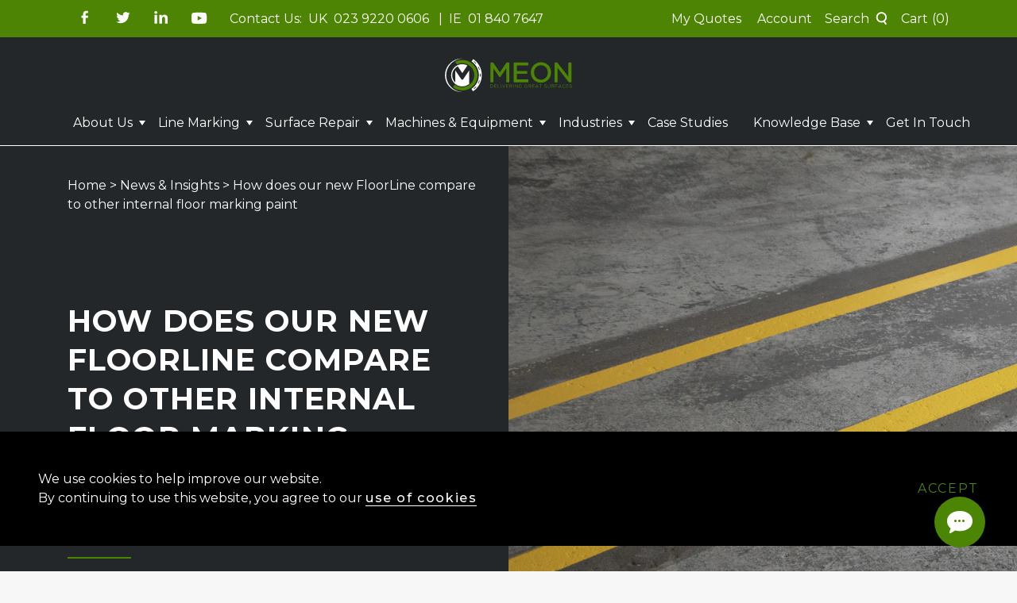

--- FILE ---
content_type: text/html; charset=utf-8
request_url: https://meonuk.com/blogs/news/how-does-our-new-floorline-compare-to-other-internal-floor-marking-paint
body_size: 75720
content:
<!doctype html>
<html lang="en">
  <head>
    
    <meta charset="utf-8">
    <meta http-equiv="X-UA-Compatible" content="IE=edge">
    <meta name="viewport" content="width=device-width, initial-scale=1, viewport-fit=cover">
    <meta name="format-detection" content="telephone=no" />
    <link rel="canonical" href="https://meonuk.com/blogs/news/how-does-our-new-floorline-compare-to-other-internal-floor-marking-paint"><title>How does our new FloorLine compare to other internal floor marking pai
&ndash; Meon-UK</title><meta name="description" content="There are many challenges you may face with internal marking solutions. From not being durable enough, through to picking up dirt and grime easily. Another challenge often faced when line marking internally, is the reduced time available, and the pressure to get the site back in operation as soon as possible. Getting s">
<meta property="og:site_name" content="Meon-UK">
<meta property="og:url" content="https://meonuk.com/blogs/news/how-does-our-new-floorline-compare-to-other-internal-floor-marking-paint">
<meta property="og:title" content="How does our new FloorLine compare to other internal floor marking paint">
<meta property="og:type" content="article">
<meta property="og:description" content="There are many challenges you may face with internal marking solutions. From not being durable enough, through to picking up dirt and grime easily. Another challenge often faced when line marking internally, is the reduced time available, and the pressure to get the site back in operation as soon as possible.
Getting sites back operational is a key driver behind many projects, and many times you must investigate what products can get you the best results, in the shortest possible time. Traditional methods such as two pack epoxies, or a single pack paint and sealer, can take a relatively long time to complete compared to using a single pack product on its own, however, the finished project is of a higher standard, and more likely to stand the test of time.
We recently launched our FloorLine F212, and how does it compare to traditional methods of internal linemarking?
Here are the simple pros and cons of the internal lining options…
Two pack epoxies:

High build – Very hard wearing, durable and long lasting in heavy trafficked areas
Gloss finish – easy to clean, and less likely to pick up dirt
Excellent resistance to fuel and chemical spills


Longer cure time – site not operational for a longer period
Longer application process – mixing required

Single pack with sealer:

Simple and easy to apply – no mixing required
Gloss finish to less likely to pick up dirt, and easier to clean


Sealer still has extended cure time
Two process application takes longer time

Single pack without sealer:

Fast drying – Less disruption and quick return to service
Quick and easy to apply through Graco airless spray machines


Matt finish so can pick up any dirt tracked from surrounding area
Will wear quicker in comparison to the above, often though its dirtiness makes it appear worn

The FloorLine F212 – the product that bridges the gap between a single pack product, and a single pack product with a sealer.

Quicker return to action (touch dry 15-30 mins, traffic after 4 hours)
Satin finish to easier to clean, and less likely to pick up dirt compared to single pack without sealer
Spray applied so quick and easy to apply
Less processes required compared to single pack with sealer
More durable than stand-alone single pack products


Only satin finish so not as glossy as products with extra sealer

Example products:
Two pack epoxy: RoadLine X420
Single pack: ViaLine F210
Sealer: ClearSeal X260 
FloorLine F212
The above observations are based on testing, customer trials and completed projects, when applied in accordance to the relevant datasheets."><meta property="og:image" content="http://meonuk.com/cdn/shop/articles/FloorLine_F212_painted_on_floor-01.png?v=1725619874">
      <meta property="og:image:secure_url" content="https://meonuk.com/cdn/shop/articles/FloorLine_F212_painted_on_floor-01.png?v=1725619874">
      <meta property="og:image:width" content="1530">
      <meta property="og:image:height" content="1530">
      <meta property="og:image:alt" content="How does our new FloorLine compare to other internal floor marking paint">

<meta name="twitter:site" content="@">
<meta name="twitter:card" content="summary_large_image">
<meta name="twitter:title" content="How does our new FloorLine compare to other internal floor marking paint">
<meta name="twitter:description" content="There are many challenges you may face with internal marking solutions. From not being durable enough, through to picking up dirt and grime easily. Another challenge often faced when line marking internally, is the reduced time available, and the pressure to get the site back in operation as soon as possible.
Getting sites back operational is a key driver behind many projects, and many times you must investigate what products can get you the best results, in the shortest possible time. Traditional methods such as two pack epoxies, or a single pack paint and sealer, can take a relatively long time to complete compared to using a single pack product on its own, however, the finished project is of a higher standard, and more likely to stand the test of time.
We recently launched our FloorLine F212, and how does it compare to traditional methods of internal linemarking?
Here are the simple pros and cons of the internal lining options…
Two pack epoxies:

High build – Very hard wearing, durable and long lasting in heavy trafficked areas
Gloss finish – easy to clean, and less likely to pick up dirt
Excellent resistance to fuel and chemical spills


Longer cure time – site not operational for a longer period
Longer application process – mixing required

Single pack with sealer:

Simple and easy to apply – no mixing required
Gloss finish to less likely to pick up dirt, and easier to clean


Sealer still has extended cure time
Two process application takes longer time

Single pack without sealer:

Fast drying – Less disruption and quick return to service
Quick and easy to apply through Graco airless spray machines


Matt finish so can pick up any dirt tracked from surrounding area
Will wear quicker in comparison to the above, often though its dirtiness makes it appear worn

The FloorLine F212 – the product that bridges the gap between a single pack product, and a single pack product with a sealer.

Quicker return to action (touch dry 15-30 mins, traffic after 4 hours)
Satin finish to easier to clean, and less likely to pick up dirt compared to single pack without sealer
Spray applied so quick and easy to apply
Less processes required compared to single pack with sealer
More durable than stand-alone single pack products


Only satin finish so not as glossy as products with extra sealer

Example products:
Two pack epoxy: RoadLine X420
Single pack: ViaLine F210
Sealer: ClearSeal X260 
FloorLine F212
The above observations are based on testing, customer trials and completed projects, when applied in accordance to the relevant datasheets.">

    <script>
    /*! loadCSS. [c]2017 Filament Group, Inc. MIT License */
    !function(a){"use strict";var b=function(b,c,d){function e(a){return h.body?a():void setTimeout(function(){e(a)})}function f(){i.addEventListener&&i.removeEventListener("load",f),i.media=d||"all"}var g,h=a.document,i=h.createElement("link");if(c)g=c;else{var j=(h.body||h.getElementsByTagName("head")[0]).childNodes;g=j[j.length-1]}var k=h.styleSheets;i.rel="stylesheet",i.href=b,i.media="only x",e(function(){g.parentNode.insertBefore(i,c?g:g.nextSibling)});var l=function(a){for(var b=i.href,c=k.length;c--;)if(k[c].href===b)return a();setTimeout(function(){l(a)})};return i.addEventListener&&i.addEventListener("load",f),i.onloadcssdefined=l,l(f),i};"undefined"!=typeof exports?exports.loadCSS=b:a.loadCSS=b}("undefined"!=typeof global?global:this);
    /*! loadCSS rel=preload polyfill. [c]2017 Filament Group, Inc. MIT License */
    !function(a){if(a.loadCSS){var b=loadCSS.relpreload={};if(b.support=function(){try{return a.document.createElement("link").relList.supports("preload")}catch(b){return!1}},b.poly=function(){for(var b=a.document.getElementsByTagName("link"),c=0;c<b.length;c++){var d=b[c];"preload"===d.rel&&"style"===d.getAttribute("as")&&(a.loadCSS(d.href,d,d.getAttribute("media")),d.rel=null)}},!b.support()){b.poly();var c=a.setInterval(b.poly,300);a.addEventListener&&a.addEventListener("load",function(){b.poly(),a.clearInterval(c)}),a.attachEvent&&a.attachEvent("onload",function(){a.clearInterval(c)})}}}(this);
</script>

<link href="https://fonts.googleapis.com/css?family=Montserrat:400,500,600,700&display=swap" rel="stylesheet">

    <link rel="apple-touch-icon" sizes="180x180" href="//meonuk.com/cdn/shop/t/42/assets/apple-touch-icon.png?v=100167389841823821941708596539">
<link rel="icon" type="image/png" sizes="32x32" href="//meonuk.com/cdn/shop/t/42/assets/favicon-32x32.png?v=74855217257560754471708596539">
<link rel="icon" type="image/png" sizes="16x16" href="//meonuk.com/cdn/shop/t/42/assets/favicon-16x16.png?v=166795687275495842861708596539">
<link rel="manifest" href="//meonuk.com/cdn/shop/t/42/assets/site.webmanifest?v=40019">
<link rel="mask-icon" href="//meonuk.com/cdn/shop/t/42/assets/safari-pinned-tab.svg?v=40019" color="#000000">
<meta name="msapplication-TileColor" content="#4D8403">
<meta name="theme-color" content="#4D8403">


    <style>
      /**
* Insert your styles with Liquid below.
*
* Import additional stylesheets into this sheet using CSS imports:
* @import url('./global/form.scss');
*/

/**
* Superrb Note
*
* I think this is mainly for using background images with `asset_url`. Check below for an example.
*/



_:-ms-fullscreen, :root .info--split .info__block {
flex-basis: calc(50% - 12em)
}

.page-title__standard {
background-image: url(//meonuk.com/cdn/shop/t/42/assets/bg-logo.svg?v=4122072028403429471708596539);
}

.template-register,
.template-login {
#main-content {
background-image: url(//meonuk.com/cdn/shop/t/42/assets/bg-logo.svg?v=4122072028403429471708596539);
}
}

.template-index #main-content,
.template-contact #main-content,
.related-case-studies,
.template-article .slideshow-blog,
.template-category_landing #main-content,
.template-list-collections #main-content,
.template-about #main-content,
.template-join .image-slideshow,
.template-collection,
.product .product-description,
.product .product-content-blocks,
.template-highways #main-content,
[class^="template-page template-faqs"] #main-content,
#shopify-section-knowledge-2-two-col-block-button {
background-image: url(//meonuk.com/cdn/shop/t/42/assets/bg-texture.jpg?v=66880604571660919421708596540);
}

.contact-details .form-link:before {
background-image: url(//meonuk.com/cdn/shop/t/42/assets/icon-form.svg?v=54684990809952877811708596540);
}

.blog-article .download {
background-image: url(//meonuk.com/cdn/shop/t/42/assets/icon-download-alt.png?v=14659476940359305061708596539);
}

.two-col-downloads__download:after,
.product-description .download:after,
.product-content-blocks .download:after {
background-image: url(//meonuk.com/cdn/shop/t/42/assets/icon-download.svg?v=127749614544105495981708596540);
}

.easyvideo-overlay-play-icon:before {
background-image: url(//meonuk.com/cdn/shop/t/42/assets/icon-play.svg?v=180047647889206025401708596535) !important;
}

ul li:before {
background-image: url(//meonuk.com/cdn/shop/t/42/assets/tick.svg?v=83165730121103066471708596539);
}

.text-link span:before,
.text-link span:after,
#snize-search-results-grid-mode li.snize-product .snize-button:before,
#snize-search-results-grid-mode li.snize-product .snize-button:after{
background-image: url(//meonuk.com/cdn/shop/t/42/assets/icon-text-arrow.svg?v=174814947829549977491708596540);
}

.slideshow__button--prev:before,
.slideshow__button--prev:after {
background-image: url(//meonuk.com/cdn/shop/t/42/assets/icon-arrow-left.svg?v=178198569745194071261708596538);
}

.slideshow__button--next:before,
.slideshow__button--next:after {
background-image: url(//meonuk.com/cdn/shop/t/42/assets/icon-arrow-right.svg?v=39254346485732607181708596536);
}

.button.phone {
background-image: url(//meonuk.com/cdn/shop/t/42/assets/icon-phone.svg?v=118814294793851148331708596540);
}
.button.email {
background-image: url(//meonuk.com/cdn/shop/t/42/assets/icon-email.svg?v=70375437197932248161708596545);
}
.button.url {
background-image: url(//meonuk.com/cdn/shop/t/42/assets/icon-url.svg?v=167507101433073466751708596539);
}

.page-title-cta-phone .page-title-cta__link-text {
background-image: url(//meonuk.com/cdn/shop/t/42/assets/icon-phone-alt.svg?v=23524506683988143551708596539);
}

.faqs .accordion__title:after {
background-image: url(//meonuk.com/cdn/shop/t/42/assets/icon-accordion.svg?v=176148104721860182281708596539);
}

.calculator__form .calculator__form-group select {
background-image: url(//meonuk.com/cdn/shop/t/42/assets/dropdown-arrows.svg?v=24766749045730584511708596539);
}

    </style>

    <script>
      window.theme = {
        strings: {
          addToCart: "Add to Cart",
          soldOut: "Sold Out",
          unavailable: "Unavailable"
        },
        moneyFormat: "\u003cspan class=dualPrice\u003e£{{amount}}\u003c\/span\u003e"
      };
    </script>

    <link href="//meonuk.com/cdn/shop/t/42/assets/ndnapps-promotionbar.css?v=116253709673227492191708596539" rel="stylesheet" type="text/css" media="all" />
<script>window.performance && window.performance.mark && window.performance.mark('shopify.content_for_header.start');</script><meta name="google-site-verification" content="1iRR7g3S3TSitFU2C2574qGNpQ4uHpRnBN_mOuI2E_4">
<meta name="google-site-verification" content="hZlI-mLxzzAI-b8DRDIR6A5mZT97apq_-THhOMft2q4">
<meta id="shopify-digital-wallet" name="shopify-digital-wallet" content="/27472887913/digital_wallets/dialog">
<meta name="shopify-checkout-api-token" content="044c139af146d9ed549240100e159b16">
<link rel="alternate" type="application/atom+xml" title="Feed" href="/blogs/news.atom" />
<link rel="alternate" hreflang="x-default" href="https://meonuk.com/blogs/news/how-does-our-new-floorline-compare-to-other-internal-floor-marking-paint">
<link rel="alternate" hreflang="en" href="https://meonuk.com/blogs/news/how-does-our-new-floorline-compare-to-other-internal-floor-marking-paint">
<link rel="alternate" hreflang="en-IE" href="https://meonuk.com/en-ie/blogs/news/how-does-our-new-floorline-compare-to-other-internal-floor-marking-paint">
<script async="async" src="/checkouts/internal/preloads.js?locale=en-GB"></script>
<link rel="preconnect" href="https://shop.app" crossorigin="anonymous">
<script async="async" src="https://shop.app/checkouts/internal/preloads.js?locale=en-GB&shop_id=27472887913" crossorigin="anonymous"></script>
<script id="apple-pay-shop-capabilities" type="application/json">{"shopId":27472887913,"countryCode":"GB","currencyCode":"GBP","merchantCapabilities":["supports3DS"],"merchantId":"gid:\/\/shopify\/Shop\/27472887913","merchantName":"Meon-UK","requiredBillingContactFields":["postalAddress","email","phone"],"requiredShippingContactFields":["postalAddress","email","phone"],"shippingType":"shipping","supportedNetworks":["visa","masterCard","discover","elo"],"total":{"type":"pending","label":"Meon-UK","amount":"1.00"},"shopifyPaymentsEnabled":true,"supportsSubscriptions":true}</script>
<script id="shopify-features" type="application/json">{"accessToken":"044c139af146d9ed549240100e159b16","betas":["rich-media-storefront-analytics"],"domain":"meonuk.com","predictiveSearch":true,"shopId":27472887913,"locale":"en"}</script>
<script>var Shopify = Shopify || {};
Shopify.shop = "meon-uk.myshopify.com";
Shopify.locale = "en";
Shopify.currency = {"active":"GBP","rate":"1.0"};
Shopify.country = "GB";
Shopify.theme = {"name":"meonuk-com\/production","id":126053613673,"schema_name":"Meon","schema_version":"1.0.0","theme_store_id":null,"role":"main"};
Shopify.theme.handle = "null";
Shopify.theme.style = {"id":null,"handle":null};
Shopify.cdnHost = "meonuk.com/cdn";
Shopify.routes = Shopify.routes || {};
Shopify.routes.root = "/";</script>
<script type="module">!function(o){(o.Shopify=o.Shopify||{}).modules=!0}(window);</script>
<script>!function(o){function n(){var o=[];function n(){o.push(Array.prototype.slice.apply(arguments))}return n.q=o,n}var t=o.Shopify=o.Shopify||{};t.loadFeatures=n(),t.autoloadFeatures=n()}(window);</script>
<script>
  window.ShopifyPay = window.ShopifyPay || {};
  window.ShopifyPay.apiHost = "shop.app\/pay";
  window.ShopifyPay.redirectState = null;
</script>
<script id="shop-js-analytics" type="application/json">{"pageType":"article"}</script>
<script defer="defer" async type="module" src="//meonuk.com/cdn/shopifycloud/shop-js/modules/v2/client.init-shop-cart-sync_BdyHc3Nr.en.esm.js"></script>
<script defer="defer" async type="module" src="//meonuk.com/cdn/shopifycloud/shop-js/modules/v2/chunk.common_Daul8nwZ.esm.js"></script>
<script type="module">
  await import("//meonuk.com/cdn/shopifycloud/shop-js/modules/v2/client.init-shop-cart-sync_BdyHc3Nr.en.esm.js");
await import("//meonuk.com/cdn/shopifycloud/shop-js/modules/v2/chunk.common_Daul8nwZ.esm.js");

  window.Shopify.SignInWithShop?.initShopCartSync?.({"fedCMEnabled":true,"windoidEnabled":true});

</script>
<script>
  window.Shopify = window.Shopify || {};
  if (!window.Shopify.featureAssets) window.Shopify.featureAssets = {};
  window.Shopify.featureAssets['shop-js'] = {"shop-cart-sync":["modules/v2/client.shop-cart-sync_QYOiDySF.en.esm.js","modules/v2/chunk.common_Daul8nwZ.esm.js"],"init-fed-cm":["modules/v2/client.init-fed-cm_DchLp9rc.en.esm.js","modules/v2/chunk.common_Daul8nwZ.esm.js"],"shop-button":["modules/v2/client.shop-button_OV7bAJc5.en.esm.js","modules/v2/chunk.common_Daul8nwZ.esm.js"],"init-windoid":["modules/v2/client.init-windoid_DwxFKQ8e.en.esm.js","modules/v2/chunk.common_Daul8nwZ.esm.js"],"shop-cash-offers":["modules/v2/client.shop-cash-offers_DWtL6Bq3.en.esm.js","modules/v2/chunk.common_Daul8nwZ.esm.js","modules/v2/chunk.modal_CQq8HTM6.esm.js"],"shop-toast-manager":["modules/v2/client.shop-toast-manager_CX9r1SjA.en.esm.js","modules/v2/chunk.common_Daul8nwZ.esm.js"],"init-shop-email-lookup-coordinator":["modules/v2/client.init-shop-email-lookup-coordinator_UhKnw74l.en.esm.js","modules/v2/chunk.common_Daul8nwZ.esm.js"],"pay-button":["modules/v2/client.pay-button_DzxNnLDY.en.esm.js","modules/v2/chunk.common_Daul8nwZ.esm.js"],"avatar":["modules/v2/client.avatar_BTnouDA3.en.esm.js"],"init-shop-cart-sync":["modules/v2/client.init-shop-cart-sync_BdyHc3Nr.en.esm.js","modules/v2/chunk.common_Daul8nwZ.esm.js"],"shop-login-button":["modules/v2/client.shop-login-button_D8B466_1.en.esm.js","modules/v2/chunk.common_Daul8nwZ.esm.js","modules/v2/chunk.modal_CQq8HTM6.esm.js"],"init-customer-accounts-sign-up":["modules/v2/client.init-customer-accounts-sign-up_C8fpPm4i.en.esm.js","modules/v2/client.shop-login-button_D8B466_1.en.esm.js","modules/v2/chunk.common_Daul8nwZ.esm.js","modules/v2/chunk.modal_CQq8HTM6.esm.js"],"init-shop-for-new-customer-accounts":["modules/v2/client.init-shop-for-new-customer-accounts_CVTO0Ztu.en.esm.js","modules/v2/client.shop-login-button_D8B466_1.en.esm.js","modules/v2/chunk.common_Daul8nwZ.esm.js","modules/v2/chunk.modal_CQq8HTM6.esm.js"],"init-customer-accounts":["modules/v2/client.init-customer-accounts_dRgKMfrE.en.esm.js","modules/v2/client.shop-login-button_D8B466_1.en.esm.js","modules/v2/chunk.common_Daul8nwZ.esm.js","modules/v2/chunk.modal_CQq8HTM6.esm.js"],"shop-follow-button":["modules/v2/client.shop-follow-button_CkZpjEct.en.esm.js","modules/v2/chunk.common_Daul8nwZ.esm.js","modules/v2/chunk.modal_CQq8HTM6.esm.js"],"lead-capture":["modules/v2/client.lead-capture_BntHBhfp.en.esm.js","modules/v2/chunk.common_Daul8nwZ.esm.js","modules/v2/chunk.modal_CQq8HTM6.esm.js"],"checkout-modal":["modules/v2/client.checkout-modal_CfxcYbTm.en.esm.js","modules/v2/chunk.common_Daul8nwZ.esm.js","modules/v2/chunk.modal_CQq8HTM6.esm.js"],"shop-login":["modules/v2/client.shop-login_Da4GZ2H6.en.esm.js","modules/v2/chunk.common_Daul8nwZ.esm.js","modules/v2/chunk.modal_CQq8HTM6.esm.js"],"payment-terms":["modules/v2/client.payment-terms_MV4M3zvL.en.esm.js","modules/v2/chunk.common_Daul8nwZ.esm.js","modules/v2/chunk.modal_CQq8HTM6.esm.js"]};
</script>
<script>(function() {
  var isLoaded = false;
  function asyncLoad() {
    if (isLoaded) return;
    isLoaded = true;
    var urls = ["https:\/\/cdn.shopify.com\/s\/files\/1\/0274\/7288\/7913\/t\/19\/assets\/globo.filter.init.js?shop=meon-uk.myshopify.com","https:\/\/cdn.shopify.com\/s\/files\/1\/0274\/7288\/7913\/t\/2\/assets\/globorequestforquote_init.js?shop=meon-uk.myshopify.com","https:\/\/embed.tawk.to\/widget-script\/5bab25439d44382222fc019c\/default.js?shop=meon-uk.myshopify.com","https:\/\/ecommplugins-scripts.trustpilot.com\/v2.1\/js\/header.min.js?settings=eyJrZXkiOiJ2ODdxWEVDWnZzbjZzaUg5IiwicyI6InNrdSJ9\u0026v=2.5\u0026shop=meon-uk.myshopify.com","https:\/\/ecommplugins-trustboxsettings.trustpilot.com\/meon-uk.myshopify.com.js?settings=1705506242895\u0026shop=meon-uk.myshopify.com","https:\/\/widget.trustpilot.com\/bootstrap\/v5\/tp.widget.sync.bootstrap.min.js?shop=meon-uk.myshopify.com","\/\/shopify.privy.com\/widget.js?shop=meon-uk.myshopify.com","https:\/\/hotjar.dualsidedapp.com\/script.js?shop=meon-uk.myshopify.com","\/\/cdn.shopify.com\/s\/files\/1\/0875\/2064\/files\/easyvideo-2.0.0.js?shop=meon-uk.myshopify.com","https:\/\/static.klaviyo.com\/onsite\/js\/KGHdue\/klaviyo.js?company_id=KGHdue\u0026shop=meon-uk.myshopify.com","https:\/\/cdn.shopify.com\/s\/files\/1\/0875\/2064\/files\/spinstudio-front_auto-1.0.0.min.js?shop=meon-uk.myshopify.com","https:\/\/cdn.shopify.com\/s\/files\/1\/0875\/2064\/files\/spinstudio-front2-1.0.0.min.js?shop=meon-uk.myshopify.com","https:\/\/admin.revenuehunt.com\/embed.js?shop=meon-uk.myshopify.com","https:\/\/api-na1.hubapi.com\/scriptloader\/v1\/49285335.js?shop=meon-uk.myshopify.com","https:\/\/searchanise-ef84.kxcdn.com\/widgets\/shopify\/init.js?a=3s2h8w1S5e\u0026shop=meon-uk.myshopify.com"];
    for (var i = 0; i < urls.length; i++) {
      var s = document.createElement('script');
      s.type = 'text/javascript';
      s.async = true;
      s.src = urls[i];
      var x = document.getElementsByTagName('script')[0];
      x.parentNode.insertBefore(s, x);
    }
  };
  if(window.attachEvent) {
    window.attachEvent('onload', asyncLoad);
  } else {
    window.addEventListener('load', asyncLoad, false);
  }
})();</script>
<script id="__st">var __st={"a":27472887913,"offset":0,"reqid":"fd179364-aa8c-4f99-adfe-3652c61f621c-1769023335","pageurl":"meonuk.com\/blogs\/news\/how-does-our-new-floorline-compare-to-other-internal-floor-marking-paint","s":"articles-557023625321","u":"44886cc2be72","p":"article","rtyp":"article","rid":557023625321};</script>
<script>window.ShopifyPaypalV4VisibilityTracking = true;</script>
<script id="captcha-bootstrap">!function(){'use strict';const t='contact',e='account',n='new_comment',o=[[t,t],['blogs',n],['comments',n],[t,'customer']],c=[[e,'customer_login'],[e,'guest_login'],[e,'recover_customer_password'],[e,'create_customer']],r=t=>t.map((([t,e])=>`form[action*='/${t}']:not([data-nocaptcha='true']) input[name='form_type'][value='${e}']`)).join(','),a=t=>()=>t?[...document.querySelectorAll(t)].map((t=>t.form)):[];function s(){const t=[...o],e=r(t);return a(e)}const i='password',u='form_key',d=['recaptcha-v3-token','g-recaptcha-response','h-captcha-response',i],f=()=>{try{return window.sessionStorage}catch{return}},m='__shopify_v',_=t=>t.elements[u];function p(t,e,n=!1){try{const o=window.sessionStorage,c=JSON.parse(o.getItem(e)),{data:r}=function(t){const{data:e,action:n}=t;return t[m]||n?{data:e,action:n}:{data:t,action:n}}(c);for(const[e,n]of Object.entries(r))t.elements[e]&&(t.elements[e].value=n);n&&o.removeItem(e)}catch(o){console.error('form repopulation failed',{error:o})}}const l='form_type',E='cptcha';function T(t){t.dataset[E]=!0}const w=window,h=w.document,L='Shopify',v='ce_forms',y='captcha';let A=!1;((t,e)=>{const n=(g='f06e6c50-85a8-45c8-87d0-21a2b65856fe',I='https://cdn.shopify.com/shopifycloud/storefront-forms-hcaptcha/ce_storefront_forms_captcha_hcaptcha.v1.5.2.iife.js',D={infoText:'Protected by hCaptcha',privacyText:'Privacy',termsText:'Terms'},(t,e,n)=>{const o=w[L][v],c=o.bindForm;if(c)return c(t,g,e,D).then(n);var r;o.q.push([[t,g,e,D],n]),r=I,A||(h.body.append(Object.assign(h.createElement('script'),{id:'captcha-provider',async:!0,src:r})),A=!0)});var g,I,D;w[L]=w[L]||{},w[L][v]=w[L][v]||{},w[L][v].q=[],w[L][y]=w[L][y]||{},w[L][y].protect=function(t,e){n(t,void 0,e),T(t)},Object.freeze(w[L][y]),function(t,e,n,w,h,L){const[v,y,A,g]=function(t,e,n){const i=e?o:[],u=t?c:[],d=[...i,...u],f=r(d),m=r(i),_=r(d.filter((([t,e])=>n.includes(e))));return[a(f),a(m),a(_),s()]}(w,h,L),I=t=>{const e=t.target;return e instanceof HTMLFormElement?e:e&&e.form},D=t=>v().includes(t);t.addEventListener('submit',(t=>{const e=I(t);if(!e)return;const n=D(e)&&!e.dataset.hcaptchaBound&&!e.dataset.recaptchaBound,o=_(e),c=g().includes(e)&&(!o||!o.value);(n||c)&&t.preventDefault(),c&&!n&&(function(t){try{if(!f())return;!function(t){const e=f();if(!e)return;const n=_(t);if(!n)return;const o=n.value;o&&e.removeItem(o)}(t);const e=Array.from(Array(32),(()=>Math.random().toString(36)[2])).join('');!function(t,e){_(t)||t.append(Object.assign(document.createElement('input'),{type:'hidden',name:u})),t.elements[u].value=e}(t,e),function(t,e){const n=f();if(!n)return;const o=[...t.querySelectorAll(`input[type='${i}']`)].map((({name:t})=>t)),c=[...d,...o],r={};for(const[a,s]of new FormData(t).entries())c.includes(a)||(r[a]=s);n.setItem(e,JSON.stringify({[m]:1,action:t.action,data:r}))}(t,e)}catch(e){console.error('failed to persist form',e)}}(e),e.submit())}));const S=(t,e)=>{t&&!t.dataset[E]&&(n(t,e.some((e=>e===t))),T(t))};for(const o of['focusin','change'])t.addEventListener(o,(t=>{const e=I(t);D(e)&&S(e,y())}));const B=e.get('form_key'),M=e.get(l),P=B&&M;t.addEventListener('DOMContentLoaded',(()=>{const t=y();if(P)for(const e of t)e.elements[l].value===M&&p(e,B);[...new Set([...A(),...v().filter((t=>'true'===t.dataset.shopifyCaptcha))])].forEach((e=>S(e,t)))}))}(h,new URLSearchParams(w.location.search),n,t,e,['guest_login'])})(!0,!0)}();</script>
<script integrity="sha256-4kQ18oKyAcykRKYeNunJcIwy7WH5gtpwJnB7kiuLZ1E=" data-source-attribution="shopify.loadfeatures" defer="defer" src="//meonuk.com/cdn/shopifycloud/storefront/assets/storefront/load_feature-a0a9edcb.js" crossorigin="anonymous"></script>
<script crossorigin="anonymous" defer="defer" src="//meonuk.com/cdn/shopifycloud/storefront/assets/shopify_pay/storefront-65b4c6d7.js?v=20250812"></script>
<script data-source-attribution="shopify.dynamic_checkout.dynamic.init">var Shopify=Shopify||{};Shopify.PaymentButton=Shopify.PaymentButton||{isStorefrontPortableWallets:!0,init:function(){window.Shopify.PaymentButton.init=function(){};var t=document.createElement("script");t.src="https://meonuk.com/cdn/shopifycloud/portable-wallets/latest/portable-wallets.en.js",t.type="module",document.head.appendChild(t)}};
</script>
<script data-source-attribution="shopify.dynamic_checkout.buyer_consent">
  function portableWalletsHideBuyerConsent(e){var t=document.getElementById("shopify-buyer-consent"),n=document.getElementById("shopify-subscription-policy-button");t&&n&&(t.classList.add("hidden"),t.setAttribute("aria-hidden","true"),n.removeEventListener("click",e))}function portableWalletsShowBuyerConsent(e){var t=document.getElementById("shopify-buyer-consent"),n=document.getElementById("shopify-subscription-policy-button");t&&n&&(t.classList.remove("hidden"),t.removeAttribute("aria-hidden"),n.addEventListener("click",e))}window.Shopify?.PaymentButton&&(window.Shopify.PaymentButton.hideBuyerConsent=portableWalletsHideBuyerConsent,window.Shopify.PaymentButton.showBuyerConsent=portableWalletsShowBuyerConsent);
</script>
<script data-source-attribution="shopify.dynamic_checkout.cart.bootstrap">document.addEventListener("DOMContentLoaded",(function(){function t(){return document.querySelector("shopify-accelerated-checkout-cart, shopify-accelerated-checkout")}if(t())Shopify.PaymentButton.init();else{new MutationObserver((function(e,n){t()&&(Shopify.PaymentButton.init(),n.disconnect())})).observe(document.body,{childList:!0,subtree:!0})}}));
</script>
<link id="shopify-accelerated-checkout-styles" rel="stylesheet" media="screen" href="https://meonuk.com/cdn/shopifycloud/portable-wallets/latest/accelerated-checkout-backwards-compat.css" crossorigin="anonymous">
<style id="shopify-accelerated-checkout-cart">
        #shopify-buyer-consent {
  margin-top: 1em;
  display: inline-block;
  width: 100%;
}

#shopify-buyer-consent.hidden {
  display: none;
}

#shopify-subscription-policy-button {
  background: none;
  border: none;
  padding: 0;
  text-decoration: underline;
  font-size: inherit;
  cursor: pointer;
}

#shopify-subscription-policy-button::before {
  box-shadow: none;
}

      </style>

<script>window.performance && window.performance.mark && window.performance.mark('shopify.content_for_header.end');</script>

<style>
  a,abbr,acronym,address,applet,article,aside,audio,b,big,blockquote,body,canvas,caption,center,cite,code,dd,del,details,dfn,div,dl,dt,em,embed,fieldset,figcaption,figure,footer,form,h1,h2,h3,h4,h5,h6,header,hgroup,html,i,iframe,img,ins,kbd,label,legend,li,mark,menu,nav,object,ol,output,p,pre,q,ruby,s,samp,section,small,span,strike,strong,sub,summary,sup,table,tbody,td,tfoot,th,thead,time,tr,tt,u,ul,var,video{border:0;box-sizing:border-box;font-size:100%;font:inherit;font-weight:inherit;margin:0;padding:0;vertical-align:baseline}em{font-style:italic}small{font-size:60%;line-height:150%}b,strong{font-weight:700}sub,sup{font-size:75%;line-height:0;position:relative;vertical-align:baseline}sup{top:-.5em}sub{bottom:-.25em}a{background-color:transparent}a:active,a:hover{outline:0}img{max-width:100%}iframe{max-width:100%}button{margin:0}input,select,textarea{box-sizing:border-box}.banner .scroll:before,.banner-cta__icon:before,.main-footer__back-to-top:before,.page-title-cta__icon:before,.page-title-large--scroll:before{animation:pulse-before 2.6s infinite ease-out}.banner .scroll:after,.banner-cta__icon:after,.main-footer__back-to-top:after,.page-title-cta__icon:after,.page-title-large--scroll:after{animation:pulse-after 2.6s infinite 1.3s ease-out}@keyframes pulse-before{0%{transform:scale(1);opacity:1}100%{transform:scale(2);opacity:0}}@keyframes pulse-after{0%{transform:scale(1);opacity:1}100%{transform:scale(2);opacity:0}}body{font-family:-apple-system,BlinkMacSystemFont,"Segoe UI",Helvetica,Arial,sans-serif;font:400 100%/1.5em -apple-system,BlinkMacSystemFont,"Segoe UI",Helvetica,Arial,sans-serif;line-height:1.5em;color:#242829}.font-montserrat-loaded body{font-family:Montserrat,-apple-system,BlinkMacSystemFont,"Segoe UI",Helvetica,Arial,sans-serif}.cart-collection .cart-collection-header__title,.page-title-cta__title,.page-title-large__category,.page-title-large__tag,.page-title-two-col__info-date,.page-title-two-col__info-tag,.product-content-blocks .product-review__name,.product-content-blocks__description h2,h1,h2,h3,h4{display:block;font-weight:700;text-transform:uppercase;letter-spacing:.03em;line-height:1.3em;margin-bottom:.8em}.banner__content h1,.page-title__minimal h1{font-size:1.625em;line-height:1.1em;margin-bottom:0}@media (min-width:24.375em){.banner__content h1,.page-title__minimal h1{font-size:calc(-.34821em + 8.09524vw)}}@media (min-width:63.75em){.banner__content h1,.page-title__minimal h1{font-size:4.8125em}}h1{font-size:1.4375em}@media (min-width:24.375em){h1{font-size:calc(.85714em + 2.38095vw)}}@media (min-width:63.75em){h1{font-size:2.375em}}.cart-collection .cart-collection-header__title,h2{font-size:1.4375em}@media (min-width:24.375em){.cart-collection .cart-collection-header__title,h2{font-size:calc(.97321em + 1.90476vw)}}@media (min-width:63.75em){.cart-collection .cart-collection-header__title,h2{font-size:2.1875em}}.page-title-cta__title,.page-title-large__category,.page-title-large__tag,.page-title-two-col__info-date,.page-title-two-col__info-tag,.product-content-blocks__description h2,h3{font-size:1.1875em}@media (min-width:24.375em){.page-title-cta__title,.page-title-large__category,.page-title-large__tag,.page-title-two-col__info-date,.page-title-two-col__info-tag,.product-content-blocks__description h2,h3{font-size:calc(1.11012em + .31746vw)}}@media (min-width:63.75em){.page-title-cta__title,.page-title-large__category,.page-title-large__tag,.page-title-two-col__info-date,.page-title-two-col__info-tag,.product-content-blocks__description h2,h3{font-size:1.3125em}}.product-content-blocks .product-review__name,h4{font-size:1.0625em}@media (min-width:24.375em){.product-content-blocks .product-review__name,h4{font-size:calc(1.02381em + .15873vw)}}@media (min-width:63.75em){.product-content-blocks .product-review__name,h4{font-size:1.125em}}.banner__content h2,.columns-column h3,p{font-size:1em;line-height:1.8125em;display:block;margin:0 0 1.5em;width:100%}.form-modal__title,.product-description__inner-container blockquote p,.product-price__label,.product-price__price{font-size:1.3125em;line-height:1.5625em}@media (min-width:24.375em){.form-modal__title,.product-description__inner-container blockquote p,.product-price__label,.product-price__price{font-size:calc(1.04167em + 1.11111vw)}}@media (min-width:63.75em){.form-modal__title,.product-description__inner-container blockquote p,.product-price__label,.product-price__price{font-size:1.75em}}.intro__container p{font-size:1.25em;line-height:2.125em}@media (min-width:24.375em){.intro__container p{font-size:calc(1.01786em + .95238vw)}}@media (min-width:63.75em){.intro__container p{font-size:1.625em}}.screenreader-text{position:absolute;top:-9999vh;left:-9999vh}a{transition:color .3s ease,opacity .3s ease;opacity:1;text-decoration:none;color:inherit}@media (prefers-reduced-motion:reduce){a{transition:none!important}}a:hover{opacity:.5}code{font-family:monospace}small{font-size:1em}button{line-height:inherit}ol,ul{list-style:none}.product-description__inner-container h2,.product-description__inner-container h3,.product-description__inner-container h4,.product-description__inner-container h5{line-height:2em}.product-description__inner-container ol,.product-description__inner-container ul{margin:0 0 1.5em 1em}.product-description__inner-container ol li,.product-description__inner-container ul li{padding-left:1em;margin-bottom:.375em}.product-description__inner-container ol{list-style:decimal}.product-description__inner-container ul{list-style:disc}.product-description__inner-container li,.product-description__inner-container p{font-size:1em;line-height:2.4375em}.product-description__inner-container p{margin-bottom:3em}.product-description__inner-container a{color:#4d8403}.product-description__inner-container a:hover{color:rgba(77,132,3,.5)}.product-description__inner-container blockquote{background-color:#fff;padding:2em 3em;margin-bottom:1.5em}.product-description__inner-container blockquote p{color:#242829;margin:0}.product-description__inner-container table{border:1px solid rgba(0,0,0,.2);border-collapse:collapse;margin-bottom:3em}.product-description__inner-container table tr:first-child td{border-bottom:1px solid rgba(0,0,0,.2)}.product-description__inner-container table tr:last-child td{border-top:1px solid rgba(0,0,0,.2)}.product-description__inner-container table tr td{padding:.7em 1em}.product-description__inner-container table tr td:first-child{border-right:1px solid rgba(0,0,0,.2)}.product-content ul{margin-left:0;margin-bottom:1.5em;list-style:none}.product-content ul li{position:relative;padding-left:2em;line-height:1.875em}.product-content ul li:before{content:"";display:block;position:absolute;top:0;bottom:0;left:0;width:1em;height:100%;margin:auto;background-repeat:no-repeat;background-position:center top 7px;background-size:1em auto}.product-content li,.product-content p{font-size:1em;line-height:1.875em}.cart-collection .cart-collection-header__title,.page-title-large__category,.page-title-two-col .underline,.page-title__minimal h1,.page-title__standard h1,.product-content__title,.product-recommendations-list__title,.related-case-studies__title,.slideshow-blog__title,.template-cart h1{position:relative}.cart-collection .cart-collection-header__title:before,.page-title-large__category:before,.page-title-two-col .underline:before,.page-title__minimal h1:before,.page-title__standard h1:before,.product-content__title:before,.product-recommendations-list__title:before,.related-case-studies__title:before,.slideshow-blog__title:before,.template-cart h1:before{content:"";display:block;position:absolute;bottom:-1em;left:0;height:2px;width:2.5em;background-color:#4d8403}.back-to-top,.skip-to{opacity:0;pointer-events:none;position:absolute}.back-to-top:focus-within,.skip-to:focus-within{opacity:1;pointer-events:all}.skip-to{left:0;top:0}.back-to-top{bottom:0;right:0}body{position:relative;overflow-x:hidden}body.nav-open{overflow:hidden}#main-content{overflow:hidden}.hide{display:none!important}.banner__overlay,.breadcrumbs,.cart,.cart-collection .cart-collection-header,.cart-form__back,.form-modal .form,.intro,.intro__container,.main-footer__container,.main-header__container,.main-nav .main-header__account,.main-nav .social-links,.main-nav__list,.main-nav__list-child-nav,.main-nav__mega-menu,.modal__container,.new-address,.page-title-large__content,.page-title-two-col__content,.page-title-two-col__image,.page-title__container,.product-content-blocks__container,.product-description__container,.product-description__inner-container,.product-recommendations-list,.product__content,.product__slideshow-container,.related-case-studies__container,.section.addresses,.slideshow-blog__container,.sub-footer__container,.top-bar__container,.two-col-grid__container{padding-left:1.5625em}@media (min-width:24.375em){.banner__overlay,.breadcrumbs,.cart,.cart-collection .cart-collection-header,.cart-form__back,.form-modal .form,.intro,.intro__container,.main-footer__container,.main-header__container,.main-nav .main-header__account,.main-nav .social-links,.main-nav__list,.main-nav__list-child-nav,.main-nav__mega-menu,.modal__container,.new-address,.page-title-large__content,.page-title-two-col__content,.page-title-two-col__image,.page-title__container,.product-content-blocks__container,.product-description__container,.product-description__inner-container,.product-recommendations-list,.product__content,.product__slideshow-container,.related-case-studies__container,.section.addresses,.slideshow-blog__container,.sub-footer__container,.top-bar__container,.two-col-grid__container{padding-left:calc(-.44092em + 8.21918vw)}}@media (min-width:70em){.banner__overlay,.breadcrumbs,.cart,.cart-collection .cart-collection-header,.cart-form__back,.form-modal .form,.intro,.intro__container,.main-footer__container,.main-header__container,.main-nav .main-header__account,.main-nav .social-links,.main-nav__list,.main-nav__list-child-nav,.main-nav__mega-menu,.modal__container,.new-address,.page-title-large__content,.page-title-two-col__content,.page-title-two-col__image,.page-title__container,.product-content-blocks__container,.product-description__container,.product-description__inner-container,.product-recommendations-list,.product__content,.product__slideshow-container,.related-case-studies__container,.section.addresses,.slideshow-blog__container,.sub-footer__container,.top-bar__container,.two-col-grid__container{padding-left:5.3125em}}.banner__overlay,.breadcrumbs,.cart,.cart-collection .cart-collection-header,.cart-form__back,.form-modal .form,.intro,.intro__container,.main-footer__container,.main-header__container,.main-nav .main-header__account,.main-nav .social-links,.main-nav__list,.main-nav__list-child-nav,.main-nav__mega-menu,.modal__container,.new-address,.page-title-large__content,.page-title-two-col__content,.page-title-two-col__image,.page-title__container,.product-content-blocks__container,.product-description__container,.product-description__inner-container,.product-recommendations-list,.product__content,.product__slideshow-container,.related-case-studies__container,.section.addresses,.slideshow-blog__container,.sub-footer__container,.top-bar__container,.two-col-grid__container{padding-right:1.5625em}@media (min-width:24.375em){.banner__overlay,.breadcrumbs,.cart,.cart-collection .cart-collection-header,.cart-form__back,.form-modal .form,.intro,.intro__container,.main-footer__container,.main-header__container,.main-nav .main-header__account,.main-nav .social-links,.main-nav__list,.main-nav__list-child-nav,.main-nav__mega-menu,.modal__container,.new-address,.page-title-large__content,.page-title-two-col__content,.page-title-two-col__image,.page-title__container,.product-content-blocks__container,.product-description__container,.product-description__inner-container,.product-recommendations-list,.product__content,.product__slideshow-container,.related-case-studies__container,.section.addresses,.slideshow-blog__container,.sub-footer__container,.top-bar__container,.two-col-grid__container{padding-right:calc(-.44092em + 8.21918vw)}}@media (min-width:70em){.banner__overlay,.breadcrumbs,.cart,.cart-collection .cart-collection-header,.cart-form__back,.form-modal .form,.intro,.intro__container,.main-footer__container,.main-header__container,.main-nav .main-header__account,.main-nav .social-links,.main-nav__list,.main-nav__list-child-nav,.main-nav__mega-menu,.modal__container,.new-address,.page-title-large__content,.page-title-two-col__content,.page-title-two-col__image,.page-title__container,.product-content-blocks__container,.product-description__container,.product-description__inner-container,.product-recommendations-list,.product__content,.product__slideshow-container,.related-case-studies__container,.section.addresses,.slideshow-blog__container,.sub-footer__container,.top-bar__container,.two-col-grid__container{padding-right:5.3125em}}.banner__overlay,.breadcrumbs,.cart,.cart-collection .cart-collection-header,.cookies,.intro,.main-footer__container,.main-header__container,.main-nav__list-child-nav,.main-nav__mega-menu,.modal__container,.new-address,.page-title-large__content,.page-title-two-col__wrapper,.page-title__container,.product-content-blocks__container,.product-description__container,.product-recommendations-list,.product__columns,.related-case-studies .slideshow,.related-case-studies__container,.section.addresses,.slideshow-blog .slideshow,.slideshow-blog__container,.sub-footer__container,.top-bar__container,.two-col-grid__container{max-width:87.5em;width:100%;margin-left:auto;margin-right:auto}.banner__overlay,.page-title,.template-product #main-content{padding-top:10.0625em}@media (min-width:24.375em){.banner__overlay,.page-title,.template-product #main-content{padding-top:7.0625em}}@media (min-width:70em){.banner__overlay,.page-title,.template-product #main-content{padding-top:11.5em}}@media (min-width:87.5em){.banner__overlay,.page-title,.template-product #main-content{padding-top:10.375em}}img{display:block;transition:opacity 1s ease,transform 1s .25s ease;opacity:1;max-width:100%}img[data-lazy-load-src],img[data-lazy-load-srcset]{opacity:0}.objFit{width:100%;height:100%;position:relative;overflow:hidden}.objFit img,.objFit video{display:block;width:100%;height:100%;-o-object-fit:cover;object-fit:cover;-o-object-position:center;object-position:center;font-family:'object-fit: cover; object-position: center;'}form{margin:0}[role=button],a,area,button,input,label,select,summary,textarea{touch-action:manipulation}input,select,textarea{-webkit-appearance:none;appearance:none;transition:border .3s ease,color .3s ease,opacity .3s ease;max-width:100%;border:1px solid rgba(36,40,41,.2);border-radius:0;width:100%;padding:.5em 1em;font-size:1em;line-height:inherit;font-family:inherit;background-color:transparent}input[disabled],select[disabled],textarea[disabled]{background-color:#ededed;cursor:default}input:focus,input:hover,select:focus,select:hover,textarea:focus,textarea:hover{border-color:rgba(36,40,41,.5)}button,input[type=submit],label[for]{cursor:pointer}textarea{min-height:60px}select::-ms-expand{display:none}label{display:block;margin:0 0 .5em}.input-error{border-color:#e01717}.form-container{display:flex;flex-direction:column}.form-container__header{text-align:left;margin-bottom:2.25em;width:100%}.form-container p:last-of-type{margin:0}.form__notify{background:#242829;color:#fff;padding:.5em 1.5em;text-align:center;margin:0 auto 2.25em}.form__notify--success{background:#41bc2b}.form__notify--error{background:#e01717}.form__notify ul{list-style:none;margin:0!important;padding:0}.form__notify ul li{padding-left:0!important}.form__notify ul li:before{display:none!important}.form__error{display:block;color:#e01717;padding-top:.5em}.form [data-address=root] .form__row:last-of-type{margin-bottom:1em}.form-row{margin:0 auto 2.25em}.form-row__checkbox-container{display:flex;justify-content:flex-start}.form-row--submit{display:flex;justify-content:space-between;flex-wrap:wrap;align-items:center}.form-row--submit .text-link{color:#4d8403;padding:1em 0}.form-row--submit .text-link:hover{opacity:.5}input[type=checkbox],input[type=radio]{transition:background .3s ease,opacity .3s ease;opacity:1;width:1.25em;height:1.25em;-webkit-appearance:none;appearance:none;border:1px solid #242829;padding:0;margin:2px 1em 0 0;cursor:pointer;background-image:linear-gradient(#242829,#242829);background-size:0 0;background-position:center;background-repeat:no-repeat}input[type=checkbox]:hover,input[type=radio]:hover{opacity:.5}input[type=checkbox]:checked,input[type=radio]:checked{background-size:70% 70%}input[type=radio]{border-radius:100%;background-image:radial-gradient(circle,#242829 70%,#fff 70%)}.product-options__row{position:relative}.product-options__row:after,.product-options__row:before{content:"";display:block;position:absolute;top:0;bottom:0;right:1.5em;width:6px;height:6px;margin:auto;border-top:1px solid #242829;border-left:1px solid #242829}.product-options__row:before{transform:rotate(45deg);top:-.5em}.product-options__row:after{transform:rotate(-135deg);bottom:-.5em}.button.secondary,.main-footer__newsletter form input.secondary[type=button],button.secondary:not(.text-link):not(.main-header__burger):not(.custom-button):not(#chat-button){background-color:transparent;border:1px solid rgba(255,255,255,.3)}.button.secondary.alt,.main-footer__newsletter form input.secondary.alt[type=button],button.secondary.alt:not(.text-link):not(.main-header__burger):not(.custom-button):not(#chat-button){border-color:#242729!important;color:#242729}.button.secondary.alt:after,.main-footer__newsletter form input.secondary.alt[type=button]:after,button.secondary.alt:not(#chat-button):not(.custom-button):not(.main-header__burger):not(.text-link):after{border-color:#242729}.button,.main-footer__newsletter form input[type=button],button{-webkit-appearance:none;appearance:none;background:0 0;border:0;cursor:pointer;display:inline-block;font-family:Montserrat,-apple-system,BlinkMacSystemFont,"Segoe UI",Helvetica,Arial,sans-serif;font-size:inherit;font-weight:inherit;line-height:inherit;position:relative;text-decoration:none;-webkit-user-select:none;user-select:none;vertical-align:middle;white-space:nowrap;width:auto}.button:disabled,.button:disabled:hover,.main-footer__newsletter form input:disabled:hover[type=button],.main-footer__newsletter form input:disabled[type=button],button:disabled,button:disabled:hover{cursor:not-allowed;opacity:.2!important;transform:none!important}.button,.main-footer__newsletter form input[type=button],button:not(.main-header__burger){letter-spacing:.12em;text-align:center;text-transform:uppercase}.button,.main-footer__newsletter form input[type=button],button:not(.text-link):not(.main-header__burger):not(.custom-button):not(#chat-button){background:#4d8403;border-radius:3em;color:#fff;padding:.7em 3.5em .5em 1em;transition:transform .3s ease,box-shadow .3s ease}@media (min-width:63.75em){.button,.main-footer__newsletter form input[type=button],button:not(.text-link):not(.main-header__burger):not(.custom-button):not(#chat-button){padding:1.5em 5em 1.3em 2em}}@media (prefers-reduced-motion:reduce){.button,.main-footer__newsletter form input[type=button],button:not(.text-link):not(.main-header__burger):not(.custom-button):not(#chat-button){transform:none!important}}.button:after,.main-footer__newsletter form input[type=button]:after,button:not(.text-link):not(.main-header__burger):not(.custom-button):not(#chat-button):after{border-right:2px solid #fff;border-top:2px solid #fff;bottom:0;content:"";display:block;height:8px;margin:auto;position:absolute;right:1.7em;top:1px;transform:rotate(45deg);width:8px}@media (min-width:63.75em){.button:after,.main-footer__newsletter form input[type=button]:after,button:not(.text-link):not(.main-header__burger):not(.custom-button):not(#chat-button):after{right:2em;top:0}}.button.email,.button.phone,.button.url,.main-footer__newsletter form input.email[type=button],.main-footer__newsletter form input.phone[type=button],.main-footer__newsletter form input.url[type=button],button:not(.text-link):not(.main-header__burger):not(.custom-button):not(#chat-button).email,button:not(.text-link):not(.main-header__burger):not(.custom-button):not(#chat-button).phone,button:not(.text-link):not(.main-header__burger):not(.custom-button):not(#chat-button).url{background-position:left 2em center;background-repeat:no-repeat;padding-left:4em}@media (max-width:63.6875em){.button.email,.button.phone,.button.url,.main-footer__newsletter form input.email[type=button],.main-footer__newsletter form input.phone[type=button],.main-footer__newsletter form input.url[type=button],button:not(.text-link):not(.main-header__burger):not(.custom-button):not(#chat-button).email,button:not(.text-link):not(.main-header__burger):not(.custom-button):not(#chat-button).phone,button:not(.text-link):not(.main-header__burger):not(.custom-button):not(#chat-button).url{background-position:left 1em center;padding-left:2.6875em;padding-right:1em}}@media (max-width:63.6875em){.button.email:after,.button.phone:after,.button.url:after,.main-footer__newsletter form input.email[type=button]:after,.main-footer__newsletter form input.phone[type=button]:after,.main-footer__newsletter form input.url[type=button]:after,button:not(.text-link):not(.main-header__burger):not(.custom-button):not(#chat-button).email:after,button:not(.text-link):not(.main-header__burger):not(.custom-button):not(#chat-button).phone:after,button:not(.text-link):not(.main-header__burger):not(.custom-button):not(#chat-button).url:after{display:none}}.button.email,.main-footer__newsletter form input.email[type=button],button:not(.text-link):not(.main-header__burger):not(.custom-button):not(#chat-button).email{background-position:left 1em top 1em}@media (min-width:45em){.button.email,.main-footer__newsletter form input.email[type=button],button:not(.text-link):not(.main-header__burger):not(.custom-button):not(#chat-button).email{background-position:left 1em top 1.05em}}@media (min-width:63.75em){.button.email,.main-footer__newsletter form input.email[type=button],button:not(.text-link):not(.main-header__burger):not(.custom-button):not(#chat-button).email{background-position:left 2em top 1.75em}}.button.phone,.main-footer__newsletter form input.phone[type=button],button:not(.text-link):not(.main-header__burger):not(.custom-button):not(#chat-button).phone{background-position:left 1.3em top .95em}@media (min-width:63.75em){.button.phone,.main-footer__newsletter form input.phone[type=button],button:not(.text-link):not(.main-header__burger):not(.custom-button):not(#chat-button).phone{background-position:left 2em top 1.75em}}.button:hover,.main-footer__newsletter form input:hover[type=button],button:not(.text-link):not(.main-header__burger):not(.custom-button):not(#chat-button):hover{opacity:1;transform:translateY(-4px)}.button.map-toggle,.main-footer__newsletter form input.map-toggle[type=button],button:not(.text-link):not(.main-header__burger):not(.custom-button):not(#chat-button).map-toggle{background:#fff;border:1px solid rgba(36,40,41,.2);outline:0;padding:.7em 1em .5em}@media (min-width:63.75em){.button.map-toggle,.main-footer__newsletter form input.map-toggle[type=button],button:not(.text-link):not(.main-header__burger):not(.custom-button):not(#chat-button).map-toggle{padding:1.5em 2em 1.3em}}.button.map-toggle:after,.main-footer__newsletter form input.map-toggle[type=button]:after,button:not(.text-link):not(.main-header__burger):not(.custom-button):not(#chat-button).map-toggle:after{content:none}#snize-search-results-grid-mode li.snize-product button.snize-button{transform:translateY(0)}.main-footer__newsletter form input[type=button]{padding-right:1em}@media (min-width:63.75em){.main-footer__newsletter form input[type=button]{padding-right:2em}}.cart__empty a:hover,.product-content__contact:hover,.product-content__sample:hover,.quiz-link:hover,.text-link:hover{opacity:1}.cart__empty a:hover span.text-link__inner:before,.product-content__contact:hover span.text-link__inner:before,.product-content__sample:hover span.text-link__inner:before,.quiz-link:hover span.text-link__inner:before,.text-link:hover span.text-link__inner:before{transform:translateX(0)}.cart__empty a:hover span.text-link__inner:after,.product-content__contact:hover span.text-link__inner:after,.product-content__sample:hover span.text-link__inner:after,.quiz-link:hover span.text-link__inner:after,.text-link:hover span.text-link__inner:after{transform:translateX(1em)}.cart__empty a:hover span.text-link__text,.product-content__contact:hover span.text-link__text,.product-content__sample:hover span.text-link__text,.quiz-link:hover span.text-link__text,.text-link:hover span.text-link__text{transform:translateX(2.5em)}.cart__empty a,.product-content__contact,.product-content__sample,.quiz-link,.text-link{background-color:transparent;color:#4d8403;display:inline-block;font-weight:500;letter-spacing:.1em;padding:0;text-transform:uppercase;transition:color .3s ease,opacity .3s ease;width:auto}.cart__empty a span.text-link__inner,.product-content__contact span.text-link__inner,.product-content__sample span.text-link__inner,.quiz-link span.text-link__inner,.text-link span.text-link__inner{display:inline-block;overflow:hidden;padding-right:2.5em;position:relative}.cart__empty a span.text-link__inner:after,.cart__empty a span.text-link__inner:before,.product-content__contact span.text-link__inner:after,.product-content__contact span.text-link__inner:before,.product-content__sample span.text-link__inner:after,.product-content__sample span.text-link__inner:before,.quiz-link span.text-link__inner:after,.quiz-link span.text-link__inner:before,.text-link span.text-link__inner:after,.text-link span.text-link__inner:before{background-position:center;background-repeat:no-repeat;background-size:8px;bottom:0;content:"";display:block;height:16px;margin:auto;position:absolute;top:-1px;transition:transform .5s ease;width:16px}@media (prefers-reduced-motion:reduce){.cart__empty a span.text-link__inner:after,.cart__empty a span.text-link__inner:before,.product-content__contact span.text-link__inner:after,.product-content__contact span.text-link__inner:before,.product-content__sample span.text-link__inner:after,.product-content__sample span.text-link__inner:before,.quiz-link span.text-link__inner:after,.quiz-link span.text-link__inner:before,.text-link span.text-link__inner:after,.text-link span.text-link__inner:before{transform:none!important}}.cart__empty a span.text-link__inner:before,.product-content__contact span.text-link__inner:before,.product-content__sample span.text-link__inner:before,.quiz-link span.text-link__inner:before,.text-link span.text-link__inner:before{left:0;transform:translateX(-2em)}@media (prefers-reduced-motion:reduce){.cart__empty a span.text-link__inner:before,.product-content__contact span.text-link__inner:before,.product-content__sample span.text-link__inner:before,.quiz-link span.text-link__inner:before,.text-link span.text-link__inner:before{display:none}}.cart__empty a span.text-link__inner:after,.product-content__contact span.text-link__inner:after,.product-content__sample span.text-link__inner:after,.quiz-link span.text-link__inner:after,.text-link span.text-link__inner:after{right:0;transform:translateX(0)}.cart__empty a span.text-link__text,.product-content__contact span.text-link__text,.product-content__sample span.text-link__text,.quiz-link span.text-link__text,.text-link span.text-link__text{display:block;transform:translateX(0);transition:transform .5s ease}@media (prefers-reduced-motion:reduce){.cart__empty a span.text-link__text,.product-content__contact span.text-link__text,.product-content__sample span.text-link__text,.quiz-link span.text-link__text,.text-link span.text-link__text{transform:none!important}}.text-link--alt{letter-spacing:.12em}.text-link--alt:hover span{padding-left:0!important}.text-link--alt span.text-link__inner{padding:0}.text-link--alt span.text-link__inner:after,.text-link--alt span.text-link__inner:before{display:none}.quiz-link{color:#242729;font-weight:400}.quiz-link a{color:#4d8403;cursor:pointer;font-weight:400;opacity:1;transition:opacity .3s ease}@media (max-width:44.9375em){.quiz-link a{display:block}}.quiz-link a:hover{opacity:.5}.quiz-link:after,.quiz-link:before{content:none!important}.quiz-link:hover{opacity:1!important}.quiz-link:hover a:hover{opacity:.5!important}.slideshow__button--disabled:hover.slideshow__button--prev:before,.slideshow__button--prev:before{transform:translateX(0)}.slideshow__button--disabled:hover.slideshow__button--prev:after,.slideshow__button--prev:after{transform:translateX(100%)}.slideshow__button--disabled.slideshow__button--next:before,.slideshow__button--next:hover:before{transform:translateX(0)}.slideshow__button--disabled.slideshow__button--next:after,.slideshow__button--next:hover:after{transform:translateX(100%)}.slideshow__button{overflow:hidden}.slideshow__button:hover{opacity:1}.slideshow__button--prev:hover:before{transform:translateX(-100%)}.slideshow__button--prev:hover:after{transform:translateX(0)}.slideshow__button--next:before{transform:translateX(-100%)}.slideshow__button--next:after{transform:translateX(0)}.slideshow__button:after,.slideshow__button:before{background-position:center;background-repeat:no-repeat;background-size:40%;content:"";display:block;height:100%;left:0;position:absolute;top:0;transition:transform .3s ease;width:100%}@media (prefers-reduced-motion:reduce){.slideshow__button:after,.slideshow__button:before{transform:none!important}}.image-slideshow .slideshow__button,.related-case-studies .slideshow__button,.slideshow-blog .slideshow__button{border:1px solid #4d8403;border-radius:100%;display:inline-block;height:44px;margin-left:.5em;position:relative;width:44px}.image-slideshow .slideshow__button--disabled,.related-case-studies .slideshow__button--disabled,.slideshow-blog .slideshow__button--disabled{cursor:not-allowed;opacity:.4}.banner .scroll:hover,.banner-cta__icon:hover,.banner-cta__link:hover .banner-cta__icon,.main-footer__back-to-top:hover,.page-title-cta__icon:hover,.page-title-cta__link:hover .page-title-cta__icon,.page-title-large--scroll:hover{opacity:1;background-color:#4d8403}@media (min-width:63.75em){.banner .banner-cta .scroll:hover,.banner .page-title-cta .scroll:hover,.banner-cta .banner .scroll:hover,.banner-cta .banner-cta__icon:hover,.banner-cta .banner-cta__link:hover .banner-cta__icon,.banner-cta .main-footer__back-to-top:hover,.banner-cta .page-title-cta__icon:hover,.banner-cta .page-title-cta__link:hover .page-title-cta__icon,.banner-cta .page-title-large--scroll:hover,.banner-cta__link:hover .banner-cta .banner-cta__icon,.banner-cta__link:hover .page-title-cta .banner-cta__icon,.page-title-cta .banner .scroll:hover,.page-title-cta .banner-cta__icon:hover,.page-title-cta .banner-cta__link:hover .banner-cta__icon,.page-title-cta .main-footer__back-to-top:hover,.page-title-cta .page-title-cta__icon:hover,.page-title-cta .page-title-cta__link:hover .page-title-cta__icon,.page-title-cta .page-title-large--scroll:hover,.page-title-cta__link:hover .banner-cta .page-title-cta__icon,.page-title-cta__link:hover .page-title-cta .page-title-cta__icon{background-color:transparent}}.banner .scroll,.banner-cta__icon,.main-footer__back-to-top,.page-title-cta__icon,.page-title-large--scroll{position:relative;display:block;width:55px;min-width:44px;height:55px;min-height:44px;border:1px solid #4d8403;border-radius:100%;cursor:pointer;transition:background-color .3s ease}.banner .scroll:after,.banner .scroll:before,.banner-cta__icon:after,.banner-cta__icon:before,.main-footer__back-to-top:after,.main-footer__back-to-top:before,.page-title-cta__icon:after,.page-title-cta__icon:before,.page-title-large--scroll:after,.page-title-large--scroll:before{content:"";position:absolute;border:1px solid rgba(77,132,3,.5);border-radius:100%;width:55px;height:55px;top:-2px;left:-2px}@media (min-width:63.75em){.banner .banner-cta .scroll:after,.banner .banner-cta .scroll:before,.banner .page-title-cta .scroll:after,.banner .page-title-cta .scroll:before,.banner-cta .banner .scroll:after,.banner-cta .banner .scroll:before,.banner-cta .banner-cta__icon:after,.banner-cta .banner-cta__icon:before,.banner-cta .main-footer__back-to-top:after,.banner-cta .main-footer__back-to-top:before,.banner-cta .page-title-cta__icon:after,.banner-cta .page-title-cta__icon:before,.banner-cta .page-title-large--scroll:after,.banner-cta .page-title-large--scroll:before,.page-title-cta .banner .scroll:after,.page-title-cta .banner .scroll:before,.page-title-cta .banner-cta__icon:after,.page-title-cta .banner-cta__icon:before,.page-title-cta .main-footer__back-to-top:after,.page-title-cta .main-footer__back-to-top:before,.page-title-cta .page-title-cta__icon:after,.page-title-cta .page-title-cta__icon:before,.page-title-cta .page-title-large--scroll:after,.page-title-cta .page-title-large--scroll:before{width:220px;height:220px}}@media (min-width:63.75em){.banner .banner-cta .scroll,.banner .page-title-cta .scroll,.banner-cta .banner .scroll,.banner-cta .banner-cta__icon,.banner-cta .main-footer__back-to-top,.banner-cta .page-title-cta__icon,.banner-cta .page-title-large--scroll,.page-title-cta .banner .scroll,.page-title-cta .banner-cta__icon,.page-title-cta .main-footer__back-to-top,.page-title-cta .page-title-cta__icon,.page-title-cta .page-title-large--scroll{width:220px;height:220px}}.banner .scroll svg,.banner-cta__icon svg,.main-footer__back-to-top svg,.page-title-cta__icon svg,.page-title-large--scroll svg{transition:fill .3s ease;position:absolute;top:0;bottom:0;left:0;right:0;fill:transparent;margin:auto}.pulse-stroke{height:3.75em;position:absolute;top:54px;left:0;right:0;margin:auto;display:block;height:3em;width:2px;background:linear-gradient(to bottom,#4d8403,rgba(0,0,0,0))}@media (min-width:24.375em){.pulse-stroke{height:calc(.26786em + 14.28571vw)}}@media (min-width:63.75em){.pulse-stroke{height:9.375em}}.main-header__container,.top-bar__container{display:flex;justify-content:center;flex-wrap:wrap}@media (min-width:87.5em){.main-header__container,.top-bar__container{flex-wrap:nowrap}}@media (max-width:69.9375em){.main-header__container,.top-bar__container{padding-left:0;padding-right:0}}.main-header .mobile-nav,.top-bar .mobile-nav{display:block}@media (min-width:63.75em){.main-header .mobile-nav,.top-bar .mobile-nav{display:none}}.main-header .desktop-nav,.top-bar .desktop-nav{display:none}@media (min-width:63.75em){.main-header .desktop-nav,.top-bar .desktop-nav{display:block;margin:0 auto}}.top-bar{background-color:#4d8403}@media (max-width:69.9375em){.top-bar{padding-top:1em;padding-bottom:1em}}.top-bar__container{align-items:center;justify-content:center}@media (min-width:70em){.top-bar__container{justify-content:space-between}}.top-bar__container>div{flex:0 1 auto;line-height:1em}@media (max-width:69.9375em){.top-bar .actions,.top-bar .social-links{display:none}}.main-header{transition:background-color .3s ease,border .3s ease;position:fixed;top:0;left:0;width:100%;border-bottom:1px solid #fff;z-index:999}#challenge .main-header,.alt-header .main-header,.main-header--locked .main-header,.mega-menu-open .main-header,.nav-open .main-header,.search-bar-open .main-header,.template-account .main-header,.template-addresses .main-header,.template-cart .main-header,.template-order .main-header,.template-search .main-header{background-color:#fff;border-color:rgba(36,39,41,.5)}@media (max-width:69.9375em){.nav-open .main-header{border-color:rgba(36,39,41,.5)}}.main-header__burger{transition:opacity .3s ease;opacity:1;position:relative;padding:0;width:44px;background:0 0;z-index:6}.main-header__burger:hover{opacity:.5}.main-header__burger-icon{position:absolute;top:0;bottom:0;left:0;right:0;margin:auto;width:18px;height:18px}.main-header__burger-icon span{position:absolute;left:0;display:block;width:100%;height:1px;background:#fff;transform-origin:50% 50%;transition:top .3s .3s ease,transform .3s 0s ease,opacity 0s .3s ease,background .3s ease}@media (prefers-reduced-motion:reduce){.main-header__burger-icon span{transition:none!important}}#challenge .main-header__burger-icon span,.alt-header .main-header__burger-icon span,.main-header--locked .main-header__burger-icon span,.mega-menu-open .main-header__burger-icon span,.nav-open .main-header__burger-icon span,.search-bar-open .main-header__burger-icon span,.template-account .main-header__burger-icon span,.template-addresses .main-header__burger-icon span,.template-cart .main-header__burger-icon span,.template-order .main-header__burger-icon span,.template-search .main-header__burger-icon span{background:#242729}.main-header__burger-icon span:nth-of-type(1){top:3px}.main-header__burger-icon span:nth-of-type(2){top:calc(50% - 1px);width:80%}.main-header__burger-icon span:nth-of-type(3){top:calc(100% - 5px)}.main-header__burger-icon:target span,.nav-open .main-header__burger-icon span{top:calc(50% - 2px);background:#242729;transition:top .3s 0s ease,transform .3s .3s ease,opacity .3s ease,background .3s ease}@media (prefers-reduced-motion:reduce){.main-header__burger-icon:target span,.nav-open .main-header__burger-icon span{transform:none!important}}.main-header__burger-icon:target span:nth-of-type(1),.nav-open .main-header__burger-icon span:nth-of-type(1){transform:rotate(45deg)}.main-header__burger-icon:target span:nth-of-type(2),.nav-open .main-header__burger-icon span:nth-of-type(2){opacity:0}.main-header__burger-icon:target span:nth-of-type(3),.nav-open .main-header__burger-icon span:nth-of-type(3){transform:rotate(-45deg)}.main-header__contact{color:#fff}@media (max-width:69.9375em){.main-header__contact{text-align:center}}@media (min-width:70em){.main-header__contact{padding-left:1em}}@media (min-width:87.5em){.main-header__contact{padding-left:2em}}.main-header__contact__list{list-style:none;margin:0;display:inline-flex;flex-wrap:wrap}@media (min-width:26.25em){.main-header__contact__list{flex-wrap:nowrap}}.main-header__contact__list-item{flex:0 0 100%}@media (min-width:26.25em){.main-header__contact__list-item{flex-basis:auto}}.main-header__contact__list-item:not(:last-of-type){margin:0 0 .5em}@media (min-width:26.25em){.main-header__contact__list-item:not(:last-of-type){margin:0 .5em 0 0}.main-header__contact__list-item:not(:last-of-type):not(:first-of-type):after{content:'|';margin-left:.5em}}.main-header__contact__link{transition:opacity .3s ease;opacity:1}.main-header__contact__link:hover{opacity:.5}@media (min-width:70em){.main-header__actions{display:flex;align-items:center;margin-left:auto}}.main-header__actions a{transition:opacity .3s ease;opacity:1;color:#fff;margin-left:1em}.main-header__actions a:hover{opacity:.5}@media (min-width:87.5em){.main-header__actions a{margin-left:2em}}.main-header__account a:first-of-type{margin-left:0}@media (max-width:69.9375em){.main-header__account a{display:block;padding:.5em 0}}@media (min-width:70em){.main-header__account svg{display:none}}.main-header__container .main-header-cart,.main-header__container .main-header__burger{flex-basis:18%;display:flex;align-items:center;justify-content:center}.main-header-cart--active .main-header-cart__link svg circle{fill:#4d8403}.main-header-cart__link{display:flex}@media (max-width:69.9375em){.main-header-cart__link{position:relative;min-width:44px;min-height:44px}}.main-header-cart__link svg{position:absolute;top:0;bottom:0;right:0;left:0;margin:auto;transition:fill .3s ease;fill:#fff}#challenge .main-header-cart__link svg,.alt-header .main-header-cart__link svg,.main-header--locked .main-header-cart__link svg,.mega-menu-open .main-header-cart__link svg,.nav-open .main-header-cart__link svg,.search-bar-open .main-header-cart__link svg,.template-account .main-header-cart__link svg,.template-addresses .main-header-cart__link svg,.template-cart .main-header-cart__link svg,.template-order .main-header-cart__link svg,.template-search .main-header-cart__link svg{fill:#242729}@media (max-width:69.9375em){.nav-open .main-header-cart__link svg{fill:#242729}}.main-header-cart__link svg circle{fill:transparent}.main-header-cart__link .cart-counter{margin-left:.3em}@media (min-width:70em){.main-header__container .main-header-cart{display:none}}@media (min-width:70em){.main-header__container .main-header__burger{display:none}}.main-header__logo{transition:border .3s ease,padding .3s ease;display:block;flex-basis:64%;height:100%;padding-top:1em;padding-bottom:1em;border-right:1px solid #fff;border-left:1px solid #fff}@media (min-width:70em){.main-header__logo{flex-basis:100%;padding-top:1.5em;padding-bottom:.5em;border-right:none;border-left:none}}@media (min-width:87.5em){.main-header__logo{flex-basis:auto;padding-top:2em;padding-bottom:2em;padding-right:3em;border-right:1px solid #fff}}.main-header__logo:hover{opacity:1}#challenge .main-header__logo,.alt-header .main-header__logo,.main-header--locked .main-header__logo,.mega-menu-open .main-header__logo,.nav-open .main-header__logo,.search-bar-open .main-header__logo,.template-account .main-header__logo,.template-addresses .main-header__logo,.template-cart .main-header__logo,.template-order .main-header__logo,.template-search .main-header__logo{border-color:rgba(36,39,41,.5)}@media (min-width:87.5em){.main-header--locked:not(.search-bar-open) .main-header__logo{padding-top:1.4em;padding-bottom:1.3em}}@media (max-width:69.9375em){.nav-open .main-header__logo{border-color:rgba(36,39,41,.5)}}.main-header__logo svg{transition:height .3s ease;display:block;margin:auto}@media (max-width:87.4375em){.main-header__logo svg{height:3em}}@media (max-width:69.9375em){.main-header__logo svg{height:2em}}@media (min-width:87.5em){.main-header--locked:not(.search-bar-open) .main-header__logo svg{height:2.6875em}}.main-header__logo svg .background-colour{transition:fill .3s ease;fill:#fff}#challenge .main-header__logo svg .background-colour,.alt-header .main-header__logo svg .background-colour,.main-header--locked .main-header__logo svg .background-colour,.mega-menu-open .main-header__logo svg .background-colour,.nav-open .main-header__logo svg .background-colour,.search-bar-open .main-header__logo svg .background-colour,.template-account .main-header__logo svg .background-colour,.template-addresses .main-header__logo svg .background-colour,.template-cart .main-header__logo svg .background-colour,.template-order .main-header__logo svg .background-colour,.template-search .main-header__logo svg .background-colour{fill:#242729}@media (max-width:69.9375em){.nav-open .main-header__logo svg .background-colour{fill:#242729}}.main-nav{transition:opacity .3s ease,visibility .3s ease,transform .3s ease;opacity:0;visibility:hidden;flex:1 0 auto;position:fixed;top:10.0625em;left:0;width:100%;height:100vh;background-color:#fff;overflow-y:scroll;z-index:99}@media (min-width:24.375em){.main-nav{top:7.0625em}}@media (min-width:70em){.main-nav{opacity:1;visibility:visible;position:relative;top:0;width:auto;height:auto;padding-bottom:0;background-color:transparent;border-top:none;overflow:visible}}@media (max-width:69.9375em){.main-nav{transform:scale(.98);padding-bottom:10em}}.main-nav__img{transition:all .5s ease}.main-nav__img:hover{transform:scale(1.15)}.main-nav__img-container{min-width:100%;overflow:hidden}.nav-open .main-nav{transform:scale(1);transition-duration:.5s;opacity:1;visibility:visible}.main-nav__list-item--subnav.open .main-nav__list-link:after{transform:rotate(180deg)}@media (max-width:69.9375em){.main-nav__list-item--subnav.open .main-nav__list-link:after{transform:rotate(-135deg)}}.main-nav__list-item--subnav span{transition:opacity .3s ease,color .3s ease;position:relative}.main-nav__list-item--subnav span:after{transition:transform .3s ease,border .3s ease;display:block;content:"";transform:rotate(45deg);position:absolute;top:0;bottom:0;right:0;width:6px;height:6px;border-right:2px solid #4d8403;border-bottom:2px solid #4d8403;margin:auto;background-color:transparent}@media (min-width:70em){.main-nav__list-item--subnav span:after{transform:rotate(0);width:0;height:0;border-left:4px solid transparent;border-right:4px solid transparent;border-top:6px solid #fff;border-bottom:none}}@media (min-width:70em){#challenge .main-nav__list-item--subnav span:after,.alt-header .main-nav__list-item--subnav span:after,.main-header--locked .main-nav__list-item--subnav span:after,.mega-menu-open .main-nav__list-item--subnav span:after,.nav-open .main-nav__list-item--subnav span:after,.search-bar-open .main-nav__list-item--subnav span:after,.template-account .main-nav__list-item--subnav span:after,.template-addresses .main-nav__list-item--subnav span:after,.template-cart .main-nav__list-item--subnav span:after,.template-order .main-nav__list-item--subnav span:after,.template-search .main-nav__list-item--subnav span:after{border-top-color:#242729}}@media (max-width:69.9375em){.open .main-nav__list-item--subnav span:after{transform:rotate(-135deg)}}.main-nav .main-header__account-link,.main-nav__list-link{transition:color .3s ease,opacity .3s ease;display:block;padding:.6em 1em .6em 0;color:#242729;cursor:pointer}@media (min-width:70em){.main-nav .main-header__account-link,.main-nav__list-link{color:#fff;padding:1em}}#challenge .main-nav .main-header__account-link,#challenge .main-nav__list-link,.alt-header .main-nav .main-header__account-link,.alt-header .main-nav__list-link,.main-header--locked .main-nav .main-header__account-link,.main-header--locked .main-nav__list-link,.mega-menu-open .main-nav .main-header__account-link,.mega-menu-open .main-nav__list-link,.nav-open .main-nav .main-header__account-link,.nav-open .main-nav__list-link,.search-bar-open .main-nav .main-header__account-link,.search-bar-open .main-nav__list-link,.template-account .main-nav .main-header__account-link,.template-account .main-nav__list-link,.template-addresses .main-nav .main-header__account-link,.template-addresses .main-nav__list-link,.template-cart .main-nav .main-header__account-link,.template-cart .main-nav__list-link,.template-order .main-nav .main-header__account-link,.template-order .main-nav__list-link,.template-search .main-nav .main-header__account-link,.template-search .main-nav__list-link{color:#242729}.main-nav__list-link{border-bottom:2px solid #4d8403;font-weight:500}@media (min-width:70em){.main-nav__list-link{font-weight:400;border-bottom:none}}.main-nav__mega-menu{transition:opacity .3s ease,visibility .3s ease,top .3s ease}@media (min-width:70em){.main-nav__mega-menu{padding-left:0;padding-right:0;max-width:76.875em;opacity:0;visibility:hidden;position:fixed;top:11.5em;left:50%;min-width:100%;border-top:1px solid rgba(36,39,41,.5);z-index:99;overflow-y:scroll;max-height:calc(100% - 11.5em);transform:translateX(-50%)}}@media (min-width:24.375em){.main-nav__mega-menu{top:7.0625em;max-height:calc(100% - 11.5em)}}@media (min-width:70em){.main-nav__mega-menu{top:11.5em}}@media (min-width:87.5em){.main-nav__mega-menu{top:10.375em;max-height:calc(100% - 10.375em)}}@media (max-width:69.9375em){.main-nav__mega-menu{padding-left:0;padding-right:0}}@media (min-width:70em){.main-header--locked .main-nav__mega-menu,.search-bar-open .main-nav__mega-menu{top:9.5em}}@media (min-width:87.5em){.main-header--locked .main-nav__mega-menu,.search-bar-open .main-nav__mega-menu{top:8.375em}}.main-nav__list-child-nav{background-color:#fff;height:0;overflow:hidden}@media (min-width:70em){.main-nav__list-child-nav{padding-top:2em;padding-bottom:2em;height:auto;min-width:100%;position:relative;z-index:99999}}@media (max-width:69.9375em){.main-nav__list-child-nav{padding-left:0}}@media (min-width:63.75em){.main-nav__list-child-nav div>ul{display:flex;flex-wrap:wrap}}.main-nav__list-child-nav div>ul>li{display:block;flex:0 0 100%;margin:0}@media (min-width:63.75em){.main-nav__list-child-nav div>ul>li{margin:0 3em 1em 0;flex-basis:calc(25% - ((3 / 4) * 3em))}}@media (min-width:87.5em){.main-nav__list-child-nav div>ul>li{margin-right:2em;flex-basis:calc(16.6666% - ((5 / 6) * 2em))}}@media (min-width:63.75em) and (max-width:87.4375em){.main-nav__list-child-nav div>ul>li:nth-of-type(4n+4){margin-right:0}}@media (min-width:87.5em){.main-nav__list-child-nav div>ul>li:nth-of-type(6n+6){margin-right:0}}.main-nav__list-child-nav div>ul>li:last-child{padding-bottom:1em}@media (min-width:63.75em){.main-nav__list-child-nav div>ul>li:last-child{padding-bottom:0}}@media (min-width:63.75em){.main-nav__list-child-nav div>ul>li,.main-nav__list-child-nav div>ul>li _:-ms-lang(x){margin-right:-1px}}.main-nav__list-child-nav div>ul>li>a{text-transform:uppercase;font-weight:600;padding-top:1em}@media (min-width:63.75em){.main-nav__list-child-nav div>ul>li>a{font-weight:500;padding-top:0;margin-bottom:1em}}.main-nav__list-child-nav div>ul>li a{display:block;color:#242729}@media (min-width:63.75em){.main-nav__list-child-nav div>ul>li a{font-size:.9375em}}.main-nav__list-grandchild-nav>li{padding-right:1em}.main-nav__list-grandchild-nav>li>a{padding:.3em 0}@media (min-width:70em){.main-nav .main-header__account,.main-nav .search-button,.main-nav .social-links{display:none}}.main-nav .main-header__account{margin-top:.5em;margin-bottom:1em}.main-nav .main-header__account svg{position:relative;top:3px;margin-right:.5em}@media (min-width:70em){.main-nav__list{display:flex;justify-content:space-between;height:100%;padding-left:0;padding-right:0}}@media (min-width:70em){.main-nav__list{padding-left:2em}}@media (min-width:70em){.main-nav__list>li{display:flex;align-items:center}}@media (min-width:70em){.main-nav__list>li:first-child a,.main-nav__list>li:first-child li,.main-nav__list>li:first-child span{padding-left:0}}@media (min-width:70em){.main-nav__list>li:last-child a{padding-right:0}}.main-nav__list>li.open .main-nav__mega-menu{opacity:1;visibility:visible}#trustpilot-widget-trustbox-0-wrapper{position:relative!important;z-index:9!important}.main-footer{padding-top:2.5em;padding-bottom:2.5em;background:#000;border-top:5px solid #4d8403}@media (min-width:24.375em){.main-footer{padding-top:calc(1.14583em + 5.55556vw)}}@media (min-width:63.75em){.main-footer{padding-top:4.6875em}}@media (min-width:24.375em){.main-footer{padding-bottom:calc(1.14583em + 5.55556vw)}}@media (min-width:63.75em){.main-footer{padding-bottom:4.6875em}}.main-footer__container{display:flex;flex-wrap:wrap;justify-content:space-between}.main-footer__logo{flex-basis:75%;margin-bottom:3em}.main-footer__back-to-top svg{transform:rotate(180deg);fill:#fff!important}.main-footer__newsletter{flex-basis:100%}@media (min-width:63.75em){.main-footer__newsletter{flex-basis:33.3333%}}@media (max-width:63.6875em){.main-footer__newsletter{order:2}}.main-footer__columns{display:flex;flex-basis:100%;flex-wrap:wrap}@media (min-width:63.75em){.main-footer__columns{flex-basis:60%;justify-content:space-between}}@media (min-width:87.5em){.main-footer__columns{flex-basis:64%;flex-wrap:nowrap}}.columns-column{flex-basis:100%}@media (min-width:63.75em){.columns-column{flex-basis:calc(50% - 1em);margin-bottom:1em}}@media (min-width:87.5em){.columns-column{flex-basis:calc(25% - 1em);margin-bottom:0}}@media (max-width:63.6875em){.columns-column:first-child{order:2}}@media (max-width:63.6875em){.columns-column.open h3:after{transform:rotate(-135deg)}}.columns-column h3{position:relative;font-weight:500;color:#fff;padding-top:.7em;padding-bottom:.5em;margin-bottom:.5em}@media (max-width:63.6875em){.columns-column h3{transition:opacity .3s ease;opacity:1;border-bottom:1px solid #4d8403;cursor:pointer}.columns-column h3:hover{opacity:.5}}.columns-column h3:after{transition:transform .3s ease;display:block;content:"";transform:rotate(45deg);position:absolute;top:0;bottom:0;right:0;width:6px;height:6px;border-right:2px solid #fff;border-bottom:2px solid #fff;margin:auto;background-color:transparent}@media (min-width:63.75em){.columns-column h3:after{display:none}}@media (max-width:63.6875em){.columns-column .footer-nav__list{height:0;overflow:hidden}}.columns-column .footer-nav__list li:last-child{margin-bottom:1em}.columns-column .footer-nav__list li a{display:block;color:#fff;padding:.3em 0}.sub-footer{background:#242829;color:rgba(255,255,255,.5)}@media (max-width:63.6875em){.sub-footer{padding-bottom:1em}}@media (max-width:63.6875em){.sub-footer__copyright{order:2}}@media (max-width:63.6875em){.sub-footer__nav{order:1;padding:2em 0}}@media (max-width:63.6875em){.sub-footer__credits{order:3;padding:1em 0}}.sub-footer__container{text-align:center;display:flex;justify-content:space-between;align-items:center;flex-wrap:wrap}@media (min-width:63.75em){.sub-footer__container{flex-wrap:nowrap}}@media (max-width:63.6875em){.sub-footer__container>*{flex-basis:100%}}@media (min-width:63.75em){.sub-footer__container .footer-nav__list li{display:inline-block}}.sub-footer__container .footer-nav__list li a{display:block;padding:.5em 0}@media (min-width:63.75em){.sub-footer__container .footer-nav__list li a{padding:1em .5em}}.mini-cart{position:absolute;top:calc(100% + 2.25em);right:-1.5em;background:#fff;z-index:999;padding:1.5em 3em;min-width:375px;display:none}@media (min-width:63.75em){.mini-cart{font-size:.9em}}.mini-cart__header{position:relative}.mini-cart__header-close{width:45px;height:45px;position:absolute;top:-10px;right:-10px}.mini-cart__header-close::after,.mini-cart__header-close::before{content:'';position:absolute;top:50%;left:calc(50% - 12px);display:block;width:23px;height:2px;background:#242829;transform-origin:center}.mini-cart__header-close::before{transform:rotate(45deg)}.mini-cart__header-close::after{transform:rotate(-45deg)}.breadcrumbs{padding-top:2.5em;padding-bottom:2.5em;text-align:left}@media (min-width:24.375em){.breadcrumbs{padding-top:calc(2.59673em + -.39683vw)}}@media (min-width:63.75em){.breadcrumbs{padding-top:2.34375em}}@media (min-width:24.375em){.breadcrumbs{padding-bottom:calc(2.59673em + -.39683vw)}}@media (min-width:63.75em){.breadcrumbs{padding-bottom:2.34375em}}.template-product .breadcrumbs{padding-bottom:2.5em}@media (min-width:24.375em){.template-product .breadcrumbs{padding-bottom:calc(1.14583em + 5.55556vw)}}@media (min-width:63.75em){.template-product .breadcrumbs{padding-bottom:4.6875em}}.page-title .breadcrumbs{padding-bottom:1.25em}@media (min-width:24.375em){.page-title .breadcrumbs{padding-bottom:calc(.57292em + 2.77778vw)}}@media (min-width:63.75em){.page-title .breadcrumbs{padding-bottom:2.34375em}}.page-title__minimal .breadcrumbs,.page-title__standard .breadcrumbs{padding-left:0}.page-title__standard .breadcrumbs{margin-top:2.5em}@media (min-width:24.375em){.page-title__standard .breadcrumbs{margin-top:calc(1.14583em + 5.55556vw)}}@media (min-width:63.75em){.page-title__standard .breadcrumbs{margin-top:4.6875em}}@media (max-width:44.9375em){.page-title__standard .breadcrumbs{margin-top:0}}@media (min-width:63.75em){.page-title__two-col .breadcrumbs{position:absolute;top:7.0625em;left:0;right:0;z-index:2}}@media (min-width:70em){.page-title__two-col .breadcrumbs{top:11.5em}}@media (min-width:87.5em){.page-title__two-col .breadcrumbs{top:10.375em}}@media (min-width:63.75em){.breadcrumbs nav{width:calc(50% - 2em)}}.breadcrumbs a,.breadcrumbs span{color:#fff}#challenge .breadcrumbs a,#challenge .breadcrumbs span,.alt-header .breadcrumbs a,.alt-header .breadcrumbs span,.main-header--locked .breadcrumbs a,.main-header--locked .breadcrumbs span,.mega-menu-open .breadcrumbs a,.mega-menu-open .breadcrumbs span,.nav-open .breadcrumbs a,.nav-open .breadcrumbs span,.search-bar-open .breadcrumbs a,.search-bar-open .breadcrumbs span,.template-account .breadcrumbs a,.template-account .breadcrumbs span,.template-addresses .breadcrumbs a,.template-addresses .breadcrumbs span,.template-cart .breadcrumbs a,.template-cart .breadcrumbs span,.template-order .breadcrumbs a,.template-order .breadcrumbs span,.template-search .breadcrumbs a,.template-search .breadcrumbs span{color:#242829}.main-header--locked .breadcrumbs a,.main-header--locked .breadcrumbs span{color:#fff}.breadcrumbs a:hover{opacity:.5}.template-account .page-title,.template-addresses .page-title,.template-cart .page-title,.template-login .page-title,.template-register .page-title,.template-search .page-title{margin-bottom:2.5em}@media (min-width:24.375em){.template-account .page-title,.template-addresses .page-title,.template-cart .page-title,.template-login .page-title,.template-register .page-title,.template-search .page-title{margin-bottom:calc(1.14583em + 5.55556vw)}}@media (min-width:63.75em){.template-account .page-title,.template-addresses .page-title,.template-cart .page-title,.template-login .page-title,.template-register .page-title,.template-search .page-title{margin-bottom:4.6875em}}.template-account .page-title,.template-addresses .page-title,.template-cart .page-title,.template-login .page-title,.template-order .page-title,.template-register .page-title,.template-search .page-title{text-align:center}.page-title__container{position:relative}@media (min-width:45em){.page-title__content{width:75%}}@media (min-width:63.75em){.page-title__content{width:45%}}.page-title__large,.page-title__minimal,.page-title__standard,.page-title__two-col{color:#fff;background-color:#242729}.page-title__standard{margin-bottom:2.5em;padding-bottom:2.5em;min-height:33.125em;background-repeat:no-repeat;background-size:auto 90%;background-position:bottom right -20em}@media (min-width:24.375em){.page-title__standard{margin-bottom:calc(1.14583em + 5.55556vw)}}@media (min-width:63.75em){.page-title__standard{margin-bottom:4.6875em}}@media (min-width:24.375em){.page-title__standard{padding-bottom:calc(1.14583em + 5.55556vw)}}@media (min-width:63.75em){.page-title__standard{padding-bottom:4.6875em}}@media (min-width:45em){.page-title__standard{min-height:45em;background-size:auto;background-position:top 7em right -35em}}@media (min-width:63.75em){.page-title__standard{background-position:top right -12em}}@media (min-width:87.5em){.page-title__standard{min-height:37.5em}}.template-page .page-title__standard{min-height:0}.page-title__standard h1{margin-bottom:2em}.page-title__standard ul li{display:inline-block;padding:.5em .7em;margin:0 .5em .5em 0;border:1px solid rgba(255,255,255,.2)}.page-title__minimal h1{text-align:center;padding-bottom:1em}.page-title__minimal h1:before{bottom:.7em;width:1.2em;right:0;margin:auto}.page-title-two-col{position:relative}.page-title-two-col__wrapper{display:flex;flex-wrap:wrap;align-items:center}@media (min-width:63.75em){.page-title-two-col__wrapper{flex-wrap:nowrap}}.page-title-two-col__col{flex-basis:100%}@media (min-width:63.75em){.page-title-two-col__col{flex-basis:50%}}.page-title-two-col__content{margin-bottom:2.5em}@media (min-width:24.375em){.page-title-two-col__content{margin-bottom:calc(1.14583em + 5.55556vw)}}@media (min-width:63.75em){.page-title-two-col__content{margin-bottom:4.6875em}}@media (min-width:63.75em){.page-title-two-col__content{padding-top:7.6875em}}@media (min-width:87.5em){.page-title-two-col__content{padding-top:0;margin-bottom:0}}.page-title-two-col__content h1{margin-bottom:.5em}.page-title-two-col__content p{margin-bottom:0}.page-title-two-col__info-date{font-weight:400;color:#fff}.page-title-two-col .underline{display:block;margin-bottom:5em}.page-title-two-col .underline:before{width:5em}.page-title-two-col__info-tag{font-weight:400;display:inline-block;padding:.5em 1em;background-color:#4d8403}.page-title-two-col__info-tag:hover{opacity:1;color:#242829}@media (min-width:63.75em){.page-title-two-col__image{padding-left:0}}@media (min-width:63.75em) and (max-width:87.4375em){.page-title-two-col__image{padding-right:0}}.page-title-two-col__image figure{overflow:hidden;position:relative;height:0;padding-top:100%}.page-title-two-col__image figure img,.page-title-two-col__image figure picture{position:absolute;top:0;left:0;width:100%;max-width:unset}.page-title-cta{right:1.5625em}@media (min-width:24.375em){.page-title-cta{right:calc(.11448em + 5.94059vw)}}@media (min-width:87.5em){.page-title-cta{right:5.3125em}}@media (min-width:63.75em){.page-title-cta{display:flex;align-items:center;position:absolute;top:0;bottom:0;margin:auto}}@media (max-width:63.6875em){.page-title-cta{right:auto}}.page-title-cta__link{margin-top:2.5em;margin-bottom:2.5em;display:block;position:relative;cursor:pointer}@media (min-width:24.375em){.page-title-cta__link{margin-top:calc(1.14583em + 5.55556vw)}}@media (min-width:63.75em){.page-title-cta__link{margin-top:4.6875em}}@media (min-width:24.375em){.page-title-cta__link{margin-bottom:calc(1.14583em + 5.55556vw)}}@media (min-width:63.75em){.page-title-cta__link{margin-bottom:4.6875em}}@media (min-width:63.75em){.page-title-cta__link{text-align:center;display:flex;flex-wrap:wrap;justify-content:center;width:13.75em;height:13.75em}}@media (max-width:44.9375em){.page-title-cta__link{margin-bottom:0}}.page-title-cta__link:hover{opacity:1}@media (min-width:63.75em){.page-title-cta__link:hover .page-title-cta__link-text{opacity:.5}}.page-title-cta__link:hover .page-title-cta__icon--phone svg{fill:#fff!important}.page-title-cta__link:hover .page-title-cta__icon--video svg{fill:transparent!important}.page-title-cta__content{padding-left:5em;margin-bottom:0}@media (min-width:63.75em){.page-title-cta__content{align-self:center;padding-left:0}}.page-title-cta__title{font-weight:600;margin:0}@media (min-width:63.75em){.page-title-cta__title{margin-top:1em;margin-bottom:.8em}}.page-title-cta__link-text{font-weight:400;text-transform:uppercase;letter-spacing:.05em;transition:opacity .3s ease;color:#4d8403}@media (min-width:63.75em){.page-title-cta__link-text{background-repeat:no-repeat;background-position:left center}}@media (max-width:63.6875em){.page-title-cta__link-text{background:0 0!important}}@media (min-width:63.75em){.page-title-cta-phone .page-title-cta__link-text{padding-left:1.5em}}.page-title-cta__icon{position:absolute!important;top:0;bottom:0;left:0}@media (min-width:63.75em){.page-title-cta__icon--phone{display:none}}.page-title-cta__icon--phone svg{fill:#4d8403!important;width:1.25em;height:1.25em}@media (min-width:63.75em){.page-title-cta__icon--brochure,.page-title-cta__icon--video{display:none}}.page-title-cta__icon--brochure svg,.page-title-cta__icon--video svg{transition:fill .3s ease;fill:#fff!important}.page-title-cta__icon--video svg{width:.9375em;height:.9375em}@media (min-width:63.75em){.page-title-cta__icon--video svg{width:2.5em;height:2.5em}}.page-title-cta__icon--brochure svg{width:1.25em;height:auto}.page-title-large{margin-bottom:2.5em;text-align:center;padding-bottom:17em}@media (min-width:24.375em){.page-title-large{margin-bottom:calc(1.14583em + 5.55556vw)}}@media (min-width:63.75em){.page-title-large{margin-bottom:4.6875em}}.page-title-large__content{margin-top:2.5em}@media (min-width:24.375em){.page-title-large__content{margin-top:calc(1.14583em + 5.55556vw)}}@media (min-width:63.75em){.page-title-large__content{margin-top:4.6875em}}.page-title-large__tag{font-weight:400;display:inline-block;padding:.4em .7em .3em .7em;margin-bottom:1.5em;background-color:#4d8403}.page-title-large__title{font-weight:500;text-transform:none}.page-title-large__category{font-weight:400;text-transform:none}.page-title-large__category:before{right:0;bottom:-3em;margin:auto}.page-title-large--scroll{position:absolute;bottom:-10em;left:0;right:0;margin:auto}.template-faq_detail .page-title-large--scroll svg,.template-guide .page-title-large--scroll svg{fill:#fff}.main-footer__columns .social-links{margin-left:-.8em}.social-links li{display:inline-block;height:100%}.social-links li:last-child svg{width:20px;top:2px}.social-links a{position:relative;display:block;min-width:44px;min-height:44px}.social-links svg{fill:#fff;position:absolute;top:0;bottom:0;left:0;right:0;margin:auto;width:18px;height:18px}.main-nav .social-links svg{width:20px;height:20px;fill:#242729}.main-nav .social-links__list{display:flex;justify-content:space-between;width:100%}.button-link:hover{opacity:.5}@media (min-width:63.75em){.button-link:hover{opacity:1;width:100%;padding:.7em 4em .7em 2em}}.button-link:hover span{transition:visibility .3s ease .1s,opacity .3s ease .1s}@media (min-width:63.75em){.button-link:hover span{opacity:1;visibility:visible}}.button-link{transition:width .3s ease,padding .3s ease,opacity .3s ease;display:inline-block;text-transform:uppercase;position:relative;min-height:44px;min-width:44px;width:46px;color:#fff;background-color:rgba(255,255,255,.05);border-radius:50px;padding:.7em 0;margin-left:auto}.button-link:after,.button-link:before{content:"";display:block;position:absolute;top:0;bottom:0;right:0;margin:auto}.button-link:before{height:41px;width:40px;right:3px;background-color:#4d8403;border-radius:100%}.button-link:after{top:8px;right:16px;border:solid #fff;border-width:2px 2px 0 0;transform:translate(-50%,-50%) rotate(45deg);width:6px;height:6px}.button-link span{opacity:0;visibility:hidden}.related-case-studies,.slideshow-blog{padding-bottom:2.5em;background-color:#fff}@media (min-width:24.375em){.related-case-studies,.slideshow-blog{padding-bottom:calc(1.14583em + 5.55556vw)}}@media (min-width:63.75em){.related-case-studies,.slideshow-blog{padding-bottom:4.6875em}}@media (min-width:45em){.related-case-studies,.slideshow-blog{padding-bottom:0}}.related-case-studies__container,.slideshow-blog__container{padding-top:2.5em;padding-bottom:2.5em;position:relative}@media (min-width:24.375em){.related-case-studies__container,.slideshow-blog__container{padding-top:calc(1.14583em + 5.55556vw)}}@media (min-width:63.75em){.related-case-studies__container,.slideshow-blog__container{padding-top:4.6875em}}@media (min-width:24.375em){.related-case-studies__container,.slideshow-blog__container{padding-bottom:calc(1.14583em + 5.55556vw)}}@media (min-width:63.75em){.related-case-studies__container,.slideshow-blog__container{padding-bottom:4.6875em}}@media (min-width:45em){.related-case-studies__container,.slideshow-blog__container{padding-bottom:0}}.related-case-studies__title,.slideshow-blog__title{padding-right:calc((44px * 2) + 1em);margin-bottom:2.3em}.related-case-studies .slideshow__buttons,.slideshow-blog .slideshow__buttons{right:1.5625em;position:absolute}@media (min-width:24.375em){.related-case-studies .slideshow__buttons,.slideshow-blog .slideshow__buttons{right:calc(.11448em + 5.94059vw)}}@media (min-width:87.5em){.related-case-studies .slideshow__buttons,.slideshow-blog .slideshow__buttons{right:5.3125em}}@media (min-width:45em){.related-case-studies .slideshow__buttons,.slideshow-blog .slideshow__buttons{top:2.5em}}@media (min-width:45em) and (min-width:24.375em){.related-case-studies .slideshow__buttons,.slideshow-blog .slideshow__buttons{top:calc(1.14583em + 5.55556vw)}}@media (min-width:45em) and (min-width:63.75em){.related-case-studies .slideshow__buttons,.slideshow-blog .slideshow__buttons{top:4.6875em}}@media (max-width:44.9375em){.related-case-studies .slideshow__buttons,.slideshow-blog .slideshow__buttons{bottom:0}}.related-case-studies .slideshow__slides,.slideshow-blog .slideshow__slides{display:flex;flex-wrap:nowrap;justify-content:space-between;align-items:stretch;transition:transform .3s;width:100%}@media (prefers-reduced-motion:reduce){.related-case-studies .slideshow__slides,.slideshow-blog .slideshow__slides{transition:none!important}}.related-case-studies .slideshow__slide,.slideshow-blog .slideshow__slide{transition:opacity .5s ease;display:block;flex:0 0 90%;margin-right:2em}@media (min-width:45em){.related-case-studies .slideshow__slide,.slideshow-blog .slideshow__slide{flex-basis:65%;margin-right:5em}}@media (min-width:63.75em){.related-case-studies .slideshow__slide,.slideshow-blog .slideshow__slide{flex-basis:33%}}@media (max-width:63.6875em){.related-case-studies .slideshow__slide,.slideshow-blog .slideshow__slide{opacity:.4}}@media (prefers-reduced-motion:reduce){.related-case-studies .slideshow__slide,.slideshow-blog .slideshow__slide{transition:none!important}}@media (max-width:63.6875em){.related-case-studies .slideshow__slide:last-of-type,.slideshow-blog .slideshow__slide:last-of-type{margin-right:0}}@media (max-width:63.6875em){.related-case-studies .slideshow__slide--active,.slideshow-blog .slideshow__slide--active{opacity:1}}.related-case-studies{padding-bottom:2.5em}@media (min-width:24.375em){.related-case-studies{padding-bottom:calc(1.14583em + 5.55556vw)}}@media (min-width:63.75em){.related-case-studies{padding-bottom:4.6875em}}.related-case-studies .slideshow__slide{flex:0 0 60%}@media (min-width:45em){.related-case-studies .slideshow__slide{flex-basis:55%}}@media (min-width:63.75em){.related-case-studies .slideshow__slide{flex-basis:27%}}body.modal-open{overflow:hidden}.modal{padding-top:2.5em;padding-bottom:2.5em;transition:opacity .3s ease,visibility .3s ease;opacity:0;visibility:hidden;display:flex;align-items:center;position:fixed;top:0;left:0;width:100vw;height:100vh;background-color:rgba(36,39,41,.9);z-index:999}@media (min-width:24.375em){.modal{padding-top:calc(1.14583em + 5.55556vw)}}@media (min-width:63.75em){.modal{padding-top:4.6875em}}@media (min-width:24.375em){.modal{padding-bottom:calc(1.14583em + 5.55556vw)}}@media (min-width:63.75em){.modal{padding-bottom:4.6875em}}.modal.open{opacity:1;visibility:visible;overflow:scroll}.modal__container{position:relative;height:100%}.form-modal .modal__container{max-width:66.875em}.modal__close-icon{position:relative;display:block;margin-left:auto;width:44px;height:44px;cursor:pointer}.modal__close-icon:hover:after,.modal__close-icon:hover:before{background-color:#4d8403}.form-modal .modal__close-icon:hover:after,.form-modal .modal__close-icon:hover:before{background-color:#242829}.modal__close-icon:after,.modal__close-icon:before{transition:background-color .3s ease;position:absolute;content:"";display:block;top:0;height:20px;width:1px;background-color:#fff}.modal__close-icon:before{transform:rotate(45deg);right:10px}.modal__close-icon:after{transform:rotate(-45deg);right:10px}.form-modal .modal__close-icon{right:2.5625em;position:absolute;top:1em}@media (min-width:24.375em){.form-modal .modal__close-icon{right:calc(1.11448em + 5.94059vw)}}@media (min-width:87.5em){.form-modal .modal__close-icon{right:6.3125em}}.video-modal__video{max-height:20em;position:absolute;top:0;left:0;right:0;height:calc(100% - 44px);width:90%;margin:44px auto auto auto}@media (min-width:24.375em){.video-modal__video{max-height:calc(6.38095em + 55.87302vw)}}@media (min-width:63.75em){.video-modal__video{max-height:42em}}.video-modal iframe{position:absolute;top:0;bottom:0;left:0;right:0;width:100%;height:100%}.form-modal-title__success{display:none}.active .form-modal-title__success{display:block}.form-modal-title__default{display:block}.active .form-modal-title__default{display:none}.form-modal__title-container{text-align:center;padding:1em 2em;background-color:#4d8403;color:#fff}.form-modal__title{font-weight:400;display:block;margin:0}.form-modal__description{margin:.5em 0 0}.form-modal__description p:last-of-type{margin:0}.form-modal__success{padding-top:2.5em;padding-bottom:2.5em;display:none;text-align:center;padding:1em;margin:0;color:#242829;background-color:#fff}@media (min-width:24.375em){.form-modal__success{padding-top:calc(1.14583em + 5.55556vw)}}@media (min-width:63.75em){.form-modal__success{padding-top:4.6875em}}@media (min-width:24.375em){.form-modal__success{padding-bottom:calc(1.14583em + 5.55556vw)}}@media (min-width:63.75em){.form-modal__success{padding-bottom:4.6875em}}.form-modal__success.active{display:block}.form-modal .form{padding-top:2.5em;padding-bottom:2.5em;display:flex;flex-wrap:wrap;justify-content:space-between;background-color:#fff;overflow:hidden}@media (min-width:24.375em){.form-modal .form{padding-top:calc(1.14583em + 5.55556vw)}}@media (min-width:63.75em){.form-modal .form{padding-top:4.6875em}}@media (min-width:24.375em){.form-modal .form{padding-bottom:calc(1.14583em + 5.55556vw)}}@media (min-width:63.75em){.form-modal .form{padding-bottom:4.6875em}}.form-modal .form__row{flex-basis:100%}.form-modal .form__row label{color:#242829}@media (min-width:63.75em){.form-modal .form__row--half{flex-basis:calc(50% - 1em);margin-left:0;margin-right:0}}.banner{background-color:#242729}@media (min-width:45em){.banner{padding-bottom:5em}}@media (min-width:70em){.banner{padding-bottom:7.5em}}.banner__container{position:relative;padding:0;height:40.625em}@media (min-width:63.75em){.banner__container{padding:0;height:46.875em}}@media (min-width:100em){.banner__container{padding:0;height:59.375em}}.banner__image-fallback,.banner__overlay,.banner__video{position:absolute;top:0;left:0;right:0;bottom:0}.banner__container:before{content:"";display:block;position:absolute;bottom:0;left:0;width:100%;height:18.75em;background:linear-gradient(180deg,rgba(36,39,41,0) 0,#242729 100%);z-index:2}.banner__container:after{display:block;content:"";position:absolute;top:0;left:0;width:100%;height:100%;background-color:rgba(36,39,41,.8)}.banner__overlay{z-index:3}.banner__content{color:#fff;z-index:3}@media (min-width:63.75em){.banner__content{width:70%}}@media (min-width:70em){.banner__content{width:64%}}@media (max-width:69.9375em){.banner__content{top:11.5em}}@media (max-width:63.6875em){.banner__content{top:7.0625em}}@media (max-width:24.3125em){.banner__content{top:10.0625em}}.banner__content h2{margin-top:2.5em}@media (min-width:24.375em){.banner__content h2{margin-top:calc(1.14583em + 5.55556vw)}}@media (min-width:63.75em){.banner__content h2{margin-top:4.6875em}}.banner__content h1:first-line{color:#4d8403}@media (min-width:45em){.banner__content p{padding-right:25%}}.banner .scroll{margin-top:2.5em}@media (min-width:24.375em){.banner .scroll{margin-top:calc(1.14583em + 5.55556vw)}}@media (min-width:63.75em){.banner .scroll{margin-top:4.6875em}}@media (max-width:69.9375em){.banner .scroll{display:none}}.banner .scroll svg{fill:#fff}.banner-cta{right:1.5625em;cursor:pointer}@media (min-width:24.375em){.banner-cta{right:calc(-.44092em + 8.21918vw)}}@media (min-width:70em){.banner-cta{right:5.3125em}}@media (min-width:63.75em){.banner-cta{display:flex;align-items:center;position:absolute;top:0;bottom:0;padding-top:11.5em;margin:auto}}@media (min-width:70em){.banner-cta{padding-top:10.375em;top:4.6875em;bottom:unset}}@media (max-width:63.6875em){.banner-cta{right:auto}}.banner-cta__link{margin-top:2.5em;margin-bottom:2.5em;display:block;position:relative;z-index:2}@media (min-width:24.375em){.banner-cta__link{margin-top:calc(1.14583em + 5.55556vw)}}@media (min-width:63.75em){.banner-cta__link{margin-top:4.6875em}}@media (min-width:24.375em){.banner-cta__link{margin-bottom:calc(1.14583em + 5.55556vw)}}@media (min-width:63.75em){.banner-cta__link{margin-bottom:4.6875em}}@media (min-width:63.75em){.banner-cta__link{text-align:center;display:flex;flex-wrap:wrap;justify-content:center;width:13.75em;height:13.75em}}.banner-cta__link:hover svg{fill:transparent}.banner-cta__icon{position:absolute!important;top:-.9em;bottom:0;left:0}@media (min-width:63.75em){.banner-cta__icon{top:0}}.banner-cta__icon svg{transition:fill .3s ease;fill:#fff;width:.9375em;height:.9375em}@media (min-width:63.75em){.banner-cta__icon svg{width:2.5em;height:2.5em}}.banner-cta__content{padding-left:5em;margin-bottom:0}@media (min-width:63.75em){.banner-cta__content{display:none}}.banner-cta__link-text{font-weight:400;text-transform:uppercase;letter-spacing:.05em;transition:opacity .3s ease;color:#4d8403}@media (min-width:63.75em){.banner-cta__link-text{background-repeat:no-repeat;background-position:left center}}@media (max-width:63.6875em){.banner-cta__link-text{background:0 0!important}}@media (min-width:63.75em){.page-title-cta-phone .banner-cta__link-text{padding-left:1.5em}}.cookies{transition:visibility 0s ease,opacity 0s ease;opacity:0;visibility:hidden;position:fixed;bottom:0;left:0;right:0;margin:auto;display:flex;justify-content:space-between;align-items:center;color:#fff;padding:3em;background-color:#000;z-index:999}@media (min-width:63.75em){.cookies{bottom:2em}}.cookies a{text-transform:none;position:relative;padding:0;display:inline-block;width:auto;color:#fff;background-color:transparent}.cookies a:hover{color:#4d8403}.cookies a:hover:after{background-color:#4d8403}.cookies a:after{transition:background-color .3s ease;content:"";display:block;position:absolute;bottom:2px;left:0;width:100%;height:1px;background-color:#fff}.cookies .cookies__buttons-button{background:0 0!important;color:#4d8403!important;padding:0!important;min-height:44px;border-radius:0!important}.cookies .cookies__buttons-button:after{display:none!important}.cookies--active{transition:visibility .3s ease,opacity .3s ease;opacity:1;visibility:visible}.cookies--close{opacity:0;visibility:hidden}@media (max-width:63.6875em){.main-footer__newsletter{margin-top:2.5em}}@media (max-width:63.6875em) and (min-width:24.375em){.main-footer__newsletter{margin-top:calc(1.14583em + 5.55556vw)}}@media (max-width:63.6875em) and (min-width:63.75em){.main-footer__newsletter{margin-top:4.6875em}}.main-footer__newsletter .newsletter__title{font-weight:400;text-transform:none;color:#4d8403}.main-footer__newsletter form{text-align:left;color:#fff}.main-footer__newsletter form table tr td{padding-left:0!important}.main-footer__newsletter form label{opacity:.7}.main-footer__newsletter form b{display:none}.main-footer__newsletter form label[for=form_0006_fld_2]{display:none}.main-footer__newsletter form label a{text-decoration:underline;text-transform:none;letter-spacing:unset}.main-footer__newsletter form label a:hover{opacity:1;color:#4d8403}.main-footer__newsletter form input[type=text]{color:#fff;padding-left:0;margin-bottom:1em;border:0;border-bottom:1px solid #fff}.main-footer__newsletter form input[type=text]:hover{opacity:.5}.main-footer__newsletter form input[type=checkbox]{position:relative;top:3px;background-image:linear-gradient(#fff,#fff);border-color:rgba(255,255,255,.7);width:18px;height:18px}.main-footer__newsletter form input[type=checkbox]:checked{background-size:10px 10px}.main-footer__newsletter form input[type=button]{min-width:44px;min-height:44px;border:none;cursor:pointer}.main-footer__newsletter form #ao_alignment_container,.main-footer__newsletter form #form_0006_ao_submit_button{text-align:left!important}.formNegCap{display:none}.cart-collection{padding-bottom:2.5em;background-color:#242729}@media (min-width:24.375em){.cart-collection{padding-bottom:calc(1.14583em + 5.55556vw)}}@media (min-width:63.75em){.cart-collection{padding-bottom:4.6875em}}.cart-collection .cart-collection-header{padding-top:2.5em;padding-bottom:2.5em}@media (min-width:24.375em){.cart-collection .cart-collection-header{padding-top:calc(1.14583em + 5.55556vw)}}@media (min-width:63.75em){.cart-collection .cart-collection-header{padding-top:4.6875em}}@media (min-width:24.375em){.cart-collection .cart-collection-header{padding-bottom:calc(1.14583em + 5.55556vw)}}@media (min-width:63.75em){.cart-collection .cart-collection-header{padding-bottom:4.6875em}}.cart-collection .cart-collection-header__title{font-weight:400;color:#fff}.cart-collection .collection-product__content-title{color:#fff}.cart-collection .collection-product__price{color:rgba(255,255,255,.4)}#shopify-section-about-intro{background-color:#fff}.intro{padding-top:2.5em;padding-bottom:2.5em}@media (min-width:24.375em){.intro{padding-top:calc(1.14583em + 5.55556vw)}}@media (min-width:63.75em){.intro{padding-top:4.6875em}}@media (min-width:24.375em){.intro{padding-bottom:calc(1.14583em + 5.55556vw)}}@media (min-width:63.75em){.intro{padding-bottom:4.6875em}}.intro__container{text-align:center}.intro__container h2{font-weight:500}.intro__container p{margin-bottom:0}.template-cart{background-color:#f7f7f7}.template-cart h1:before{bottom:-.5em;right:0;margin:auto}.cart{margin-bottom:2.5em;position:relative}@media (min-width:24.375em){.cart{margin-bottom:calc(1.14583em + 5.55556vw)}}@media (min-width:63.75em){.cart{margin-bottom:4.6875em}}.cart__empty{margin-bottom:2.5em;text-align:center}@media (min-width:24.375em){.cart__empty{margin-bottom:calc(1.14583em + 5.55556vw)}}@media (min-width:63.75em){.cart__empty{margin-bottom:4.6875em}}.cart p{margin-bottom:0}.cart-form{display:flex;align-items:flex-start;justify-content:center;flex-wrap:wrap}@media (min-width:63.75em){.cart-form{flex-wrap:nowrap;justify-content:flex-end}}@media (max-width:63.6875em){.cart-form{padding-bottom:3em}}.cart-form__column--left{margin-bottom:2.5em;flex:0 0 100%}@media (min-width:24.375em){.cart-form__column--left{margin-bottom:calc(1.14583em + 5.55556vw)}}@media (min-width:63.75em){.cart-form__column--left{margin-bottom:4.6875em}}@media (min-width:63.75em){.cart-form__column--left{flex:1 1 100%}}.cart-form__column--right{flex:0 0 100%}@media (min-width:45em){.cart-form__column--right{flex:0 0 32em}}@media (min-width:63.75em){.cart-form__column--right{flex:0 0 20em;margin-left:1.5em}}@media (min-width:87.5em){.cart-form__column--right{flex:0 0 24em}}.cart-form__back{margin-bottom:2.5em;margin-top:1.25em;display:block;font-weight:600;color:#242829}@media (min-width:24.375em){.cart-form__back{margin-bottom:calc(1.14583em + 5.55556vw)}}@media (min-width:63.75em){.cart-form__back{margin-bottom:4.6875em}}@media (min-width:24.375em){.cart-form__back{margin-top:calc(.57292em + 2.77778vw)}}@media (min-width:63.75em){.cart-form__back{margin-top:2.34375em}}@media (min-width:63.75em){.cart-form__back{padding:0}}@media (max-width:63.6875em){.cart-form__back{position:absolute;bottom:0;left:0;right:0;margin:auto;text-align:center}}.cart-form__back a{text-decoration:none}.cart-form__back a::before{content:'';display:inline-block;width:.4em;height:.4em;border:solid #242829;border-width:2px 0 0 2px;transform:rotate(-45deg);margin:0 .5em 0 0}.cart-table{border-collapse:collapse;background:0 0;width:100%;border-bottom:2px solid #ededed}@media (min-width:45em){.cart-table{padding:0;width:100%}}.cart-table .quantity-incrementor{justify-content:flex-end}@media (min-width:45em){.cart-table .quantity-incrementor{justify-content:center}}@media (min-width:63.75em){.cart-table thead{border-bottom:2px solid #ededed}}.cart-table td:first-of-type,.cart-table th:first-of-type{padding-left:0}.cart-table td:last-of-type,.cart-table th:last-of-type{padding-right:0}.cart-table th{padding:.5em 0;font-weight:600}.cart-table th:first-of-type{text-align:left}.cart-table td{padding:.5em 0;vertical-align:middle}@media (min-width:45em){.cart-table td{text-align:center;padding:1em 0 1em 0}}.cart-table td:nth-of-type(1){width:20%;max-width:120px;overflow:hidden}@media (min-width:45em){.cart-table td:nth-of-type(1){width:15%}}@media (max-width:44.9375em){.cart-table td:nth-of-type(1){padding-right:0}}.cart-table td:nth-of-type(1),.cart-table td:nth-of-type(2){text-align:left}@media (max-width:44.9375em){.cart-table td:nth-of-type(1),.cart-table td:nth-of-type(2){display:inline-block}}.cart-table td:nth-of-type(2){padding-left:1em}@media (max-width:44.9375em){.cart-table td:nth-of-type(4){display:flex;align-items:center;justify-content:space-between}}@media (max-width:44.9375em){.cart-table td:nth-of-type(3),.cart-table td:nth-of-type(5){padding-right:calc(44px + 0)}}.cart-table td img{margin:0;width:100%}.cart-table td input[type=number]{width:auto;max-width:50px}.cart-table td a{text-decoration:none}.cart-table h5{margin:1em auto 0 0}.cart-table .remove{color:#242829;position:relative;margin:0 0 1em;display:block;padding-left:1em}.cart-table .remove::after,.cart-table .remove::before{content:'';position:absolute;top:50%;left:0;display:block;width:.75em;height:1px;background:#242829}.cart-table .remove::before{transform:rotate(45deg)}.cart-table .remove::after{transform:rotate(135deg)}.cart-summary{display:flex;flex-direction:column}.cart-summary__inner{margin-bottom:2.5em;padding:2em;background:#ededed}@media (min-width:24.375em){.cart-summary__inner{margin-bottom:calc(1.14583em + 5.55556vw)}}@media (min-width:63.75em){.cart-summary__inner{margin-bottom:4.6875em}}@media (min-width:63.75em){.cart-summary__inner{margin:0}}.cart-summary__title{margin-bottom:1.75em;text-align:center}.cart-summary__total{font-size:1.375em;display:flex;justify-content:space-between;margin-bottom:.5em}.cart-summary__total-label{font-weight:600}.cart-summary__shipping{text-align:center;margin:0 0 3.5em}.cart-summary__buttons .button,.cart-summary__buttons .main-footer__newsletter form input[type=button],.main-footer__newsletter form .cart-summary__buttons input[type=button]{margin:0 0 .75em;width:100%}.cart-summary__buttons .button:last-of-type,.cart-summary__buttons .main-footer__newsletter form input:last-of-type[type=button],.main-footer__newsletter form .cart-summary__buttons input:last-of-type[type=button]{margin:0}.cart-summary__buttons .additional-checkout-buttons{display:block;margin:.5em 0 0}.cart-summary__buttons .additional-checkout-buttons #additional-checkout-buttons{display:flex;justify-content:center;flex-wrap:wrap}.cart-summary__buttons .additional-checkout-buttons #additional-checkout-buttons span{flex:0 0 100%;margin:0 0 .5em;text-align:center}.cart-summary__discounts{margin-bottom:2.5em;text-align:center}@media (min-width:24.375em){.cart-summary__discounts{margin-bottom:calc(1.14583em + 5.55556vw)}}@media (min-width:63.75em){.cart-summary__discounts{margin-bottom:4.6875em}}@media (min-width:63.75em){.cart-summary__discounts{background-color:#ededed;padding:2em;margin-bottom:0}}.section.addresses .address__container{margin-bottom:2.5em;padding:1.5625em;max-width:37.5em;background-color:#eaeaea;display:block;margin:auto}@media (min-width:24.375em){.section.addresses .address__container{margin-bottom:calc(1.14583em + 5.55556vw)}}@media (min-width:63.75em){.section.addresses .address__container{margin-bottom:4.6875em}}@media (min-width:24.375em){.section.addresses .address__container{padding:calc(.11448em + 5.94059vw)}}@media (min-width:87.5em){.section.addresses .address__container{padding:5.3125em}}.section.addresses .address__buttons .text-link{color:#4d8403}.section.addresses .address__buttons .text-link:hover{opacity:.5}.section.addresses .address__buttons form{display:inline-block}@media (min-width:45em){.section.addresses .address__buttons form{margin-left:1em}}.new-address{margin-left:auto;margin-right:auto}.new-address__button{margin-bottom:2.5em;display:block;margin:auto}@media (min-width:24.375em){.new-address__button{margin-bottom:calc(1.14583em + 5.55556vw)}}@media (min-width:63.75em){.new-address__button{margin-bottom:4.6875em}}.new-address__form{max-width:56.25em;margin:auto}.template-search{background-color:#f7f7f7}.search-button span{position:relative;top:-2px}.search-button svg{position:relative;top:1px;width:17px;height:17px;margin-left:.2em;fill:#fff}.template-product{background-color:#242729}.template-product #main-content{display:block}.product__columns{align-items:flex-start;display:flex;flex-wrap:wrap;justify-content:space-between}@media (min-width:63.75em){.product__columns{flex-wrap:nowrap}}.product__content,.product__slideshow-container{margin-bottom:2.5em;flex-basis:100%;position:relative}@media (min-width:24.375em){.product__content,.product__slideshow-container{margin-bottom:calc(1.14583em + 5.55556vw)}}@media (min-width:63.75em){.product__content,.product__slideshow-container{margin-bottom:4.6875em}}@media (min-width:63.75em){.product__content{flex-basis:calc(40% + 5.3125em);padding-left:0}}@media (min-width:63.75em){.product__slideshow-container{flex-basis:calc(60% - 5.3125em)}}.product-content{color:#fff}.product-content__logo{margin-bottom:.5em;max-width:13.25em;width:50%}.product-content__title{font-size:1.9375em;margin-bottom:2.2em}.product-content__description{margin-bottom:2em}.product-content__contact,.product-content__sample{color:#fff;font-weight:400;margin-top:1em}.product-content__contact a,.product-content__contact span,.product-content__sample a,.product-content__sample span{color:#4d8403;cursor:pointer;opacity:1;transition:opacity .3s ease}@media (max-width:44.9375em){.product-content__contact a,.product-content__contact span,.product-content__sample a,.product-content__sample span{display:block}}.product-content__contact a:hover,.product-content__contact span:hover,.product-content__sample a:hover,.product-content__sample span:hover{opacity:.5}.product-content__contact{margin-top:2em}.product-content__contact p{margin:0}.product-content__quiz-link{color:#fff;margin-top:1em}.product-content__quiz-link a{color:#4d8403}.product-content form button.button{display:block;margin-bottom:1em;text-align:left}@media (min-width:45em) and (max-width:87.4375em){.product-content form button.button{margin-left:0!important}}@media (min-width:87.5em){.product-content form button.button{display:inline-block;margin-bottom:0}}@media (max-width:44.9375em){.product-content form button.button{width:100%}}.product-options{margin-bottom:2.5em}.product-options__row{align-items:center;display:flex;flex-wrap:wrap;justify-content:space-between;margin-bottom:2em}@media (min-width:45em){.product-options__row{margin-bottom:.5em}}.product-options__row:after,.product-options__row:before{border-color:#fff}@media (max-width:44.9375em){.product-options__row:before{top:1.5em}}@media (max-width:44.9375em){.product-options__row:after{bottom:-2.5em}}.product-options label{flex-basis:100%;margin-bottom:.5em;text-transform:uppercase}@media (min-width:45em){.product-options label{flex-basis:20%;margin-bottom:0}}.product-options select{border-color:rgba(255,255,255,.1);color:#fff;flex-basis:100%}@media (min-width:45em){.product-options select{flex-basis:70%}}@media (min-width:87.5em){.product-options select{flex-basis:80%}}.product-options select:hover{opacity:.5}.product-options select option{background-color:#242729}.product-price__label{display:inline-block;margin-right:1em}.product-price__price{display:inline-block;margin-bottom:1em}.product-slideshow{position:relative;z-index:5!important}.product-slideshow .slideshow{overflow:hidden}.product-slideshow .slideshow__slides{align-items:stretch;display:flex;flex-wrap:nowrap;transition:transform .5s cubic-bezier(.3,0,.3,1);width:100%}@media (prefers-reduced-motion:reduce){.product-slideshow .slideshow__slides{transition:none!important}}.product-slideshow .slideshow__slide{flex:0 0 100%;height:0;overflow:hidden;padding-bottom:100%;position:relative;width:100%}.product-slideshow .slideshow__slide figure{bottom:0;left:0;position:absolute;right:0;top:0;background-color:#242829;margin:auto}.product-slideshow .slideshow__slide img{width:100%}.product-thumbnails{border-top:2px solid #4d8403;display:flex;flex-wrap:wrap;justify-content:flex-start;overflow:hidden;position:relative;transition:transform .5s cubic-bezier(.3,0,.3,1);width:100%;z-index:6}@media (prefers-reduced-motion:reduce){.product-thumbnails{transition:none!important}}@media (min-width:63.75em){.product-thumbnails{border-top:none;margin-top:1em}}.product-thumbnails--hide{display:none}.product-thumbnails__thumb{flex-basis:25%;margin-bottom:1em;padding:0}@media (min-width:63.75em){.product-thumbnails__thumb{flex-basis:18%;margin-right:1em}}@media (min-width:87.5em){.product-thumbnails__thumb{flex-basis:20%}}.product-thumbnails__thumb:before{background-color:#4d8403;bottom:0;content:"";display:block;height:5px;left:0;position:absolute;transition:width .5s ease;width:0;z-index:2}.product-thumbnails__thumb.active:before,.product-thumbnails__thumb:hover:before{width:100%}.product-thumbnails__thumb figure{overflow:hidden;position:relative;height:0;padding-top:100%}.product-thumbnails__thumb figure img,.product-thumbnails__thumb figure picture{position:absolute;top:0;left:0;width:100%;max-width:unset}.product-thumbnails__thumb .easyvideo-overlay-play-icon:after,.product-thumbnails__thumb .easyvideo-overlay-play-icon:before{bottom:0;content:"";display:block;left:0;position:absolute;right:0;top:0}.product-thumbnails__thumb .easyvideo-overlay-play-icon:before{background-color:#4d8403;background-position:left 54% center;background-repeat:no-repeat;background-size:14px auto;border-radius:100%;font-size:16px;height:2.8125em;margin:auto;width:2.8125em}@media (min-width:87.5em){.product-thumbnails__thumb .easyvideo-overlay-play-icon:before{height:3.5em;width:3.5em}}.product-thumbnails__thumb .easyvideo-overlay-play-icon:after{background-color:rgba(0,0,0,.6)}.product-thumbnails__next-slide{align-self:center;background-color:#4d8403;border-radius:100%;display:block;height:44px;margin-left:auto;position:absolute;right:0;top:1em;transition:opacity .3s ease;width:44px}@media (min-width:87.5em){.product-thumbnails__next-slide{top:2.4em}}@media (max-width:63.6875em){.product-thumbnails__next-slide{display:none}}.product-thumbnails__next-slide:hover{opacity:.5}.product-thumbnails__next-slide::after{border:solid #fff;border-width:2px 2px 0 0;content:'';display:block;height:6px;left:50%;position:absolute;top:50%;transform:translate(-50%,-50%) rotate(45deg);transform-origin:center;width:6px}.product-content-blocks,.product-description{padding-top:2.5em;padding-bottom:2.5em}@media (min-width:24.375em){.product-content-blocks,.product-description{padding-top:calc(1.14583em + 5.55556vw)}}@media (min-width:63.75em){.product-content-blocks,.product-description{padding-top:4.6875em}}@media (min-width:24.375em){.product-content-blocks,.product-description{padding-bottom:calc(1.14583em + 5.55556vw)}}@media (min-width:63.75em){.product-content-blocks,.product-description{padding-bottom:4.6875em}}.product-content-blocks .download,.product-description .download{background-color:#ededed;color:#242829;display:block;font-weight:500;margin-bottom:1em;max-width:31.25em;padding:.7em;padding-right:4.375em;position:relative}.product-content-blocks .download:hover,.product-description .download:hover{background-color:#ededed;color:#242829;opacity:1}.product-content-blocks .download:hover:after,.product-description .download:hover:after{opacity:.5}.product-content-blocks .download:after,.product-description .download:after{background-color:#000;background-position:center;background-repeat:no-repeat;background-size:16px auto;content:"";display:block;height:100%;opacity:1;position:absolute;right:0;top:0;transition:opacity .3s ease;width:3.875em}.product-content-blocks table,.product-description table{display:block;overflow-x:scroll}@media (max-width:63.6875em){.product-description__container{padding-left:0;padding-right:0}}.product-description__inner-container{padding-top:2.5em;padding-bottom:2.5em;margin-left:1.5625em;margin-right:1.5625em;background-color:#fff}@media (min-width:24.375em){.product-description__inner-container{padding-top:calc(1.14583em + 5.55556vw)}}@media (min-width:63.75em){.product-description__inner-container{padding-top:4.6875em}}@media (min-width:24.375em){.product-description__inner-container{padding-bottom:calc(1.14583em + 5.55556vw)}}@media (min-width:63.75em){.product-description__inner-container{padding-bottom:4.6875em}}@media (min-width:24.375em){.product-description__inner-container{margin-left:calc(.11448em + 5.94059vw)}}@media (min-width:87.5em){.product-description__inner-container{margin-left:5.3125em}}@media (min-width:24.375em){.product-description__inner-container{margin-right:calc(.11448em + 5.94059vw)}}@media (min-width:87.5em){.product-description__inner-container{margin-right:5.3125em}}.product-description h2,.product-description h3,.product-description h4,.product-description h5{font-weight:500;text-transform:none}.product-content-blocks__container-inner{align-items:flex-start;display:flex;flex-wrap:wrap;justify-content:space-between}@media (min-width:63.75em){.product-content-blocks__container-inner{flex-wrap:nowrap}}@media (min-width:63.75em){.product-content-blocks__container-inner:not(:last-of-type){margin-bottom:2em}}@media (min-width:63.75em){.product-content-blocks__container-inner:nth-of-type(2),.product-content-blocks__container-inner:nth-of-type(3){align-items:stretch}.product-content-blocks__container-inner:nth-of-type(2) .product-content-blocks__item,.product-content-blocks__container-inner:nth-of-type(3) .product-content-blocks__item{height:100%}.product-content-blocks__container-inner:nth-of-type(2) .product-content-blocks__related-blog,.product-content-blocks__container-inner:nth-of-type(2) .product-content-blocks__review,.product-content-blocks__container-inner:nth-of-type(3) .product-content-blocks__related-blog,.product-content-blocks__container-inner:nth-of-type(3) .product-content-blocks__review{display:flex;flex-direction:column;height:100%}.product-content-blocks__container-inner:nth-of-type(2) .product-content-blocks__related-blog .product-review__inner,.product-content-blocks__container-inner:nth-of-type(2) .product-content-blocks__related-blog .related-blog,.product-content-blocks__container-inner:nth-of-type(2) .product-content-blocks__review .product-review__inner,.product-content-blocks__container-inner:nth-of-type(2) .product-content-blocks__review .related-blog,.product-content-blocks__container-inner:nth-of-type(3) .product-content-blocks__related-blog .product-review__inner,.product-content-blocks__container-inner:nth-of-type(3) .product-content-blocks__related-blog .related-blog,.product-content-blocks__container-inner:nth-of-type(3) .product-content-blocks__review .product-review__inner,.product-content-blocks__container-inner:nth-of-type(3) .product-content-blocks__review .related-blog{flex:1 0 auto}.product-content-blocks__container-inner:nth-of-type(2) .product-content-blocks__related-blog .product-review__inner__link,.product-content-blocks__container-inner:nth-of-type(2) .product-content-blocks__related-blog .related-blog__link,.product-content-blocks__container-inner:nth-of-type(2) .product-content-blocks__review .product-review__inner__link,.product-content-blocks__container-inner:nth-of-type(2) .product-content-blocks__review .related-blog__link,.product-content-blocks__container-inner:nth-of-type(3) .product-content-blocks__related-blog .product-review__inner__link,.product-content-blocks__container-inner:nth-of-type(3) .product-content-blocks__related-blog .related-blog__link,.product-content-blocks__container-inner:nth-of-type(3) .product-content-blocks__review .product-review__inner__link,.product-content-blocks__container-inner:nth-of-type(3) .product-content-blocks__review .related-blog__link{height:100%}}.product-content-blocks__column{flex:0 0 100%}@media (min-width:63.75em){.product-content-blocks__column{flex-basis:calc(50% - ((1 / 2) * 5em))}.product-content-blocks__column:nth-of-type(1){margin-right:5em}}.product-content-blocks__item{margin-bottom:2em}@media (min-width:63.75em){.product-content-blocks__item:last-of-type{margin-bottom:0}}.product-content-blocks__description a,.product-content-blocks__features a,.product-content-blocks__works-well a{color:#4d8403}.product-content-blocks__description a:hover,.product-content-blocks__features a:hover,.product-content-blocks__works-well a:hover{color:rgba(77,132,3,.5)}.product-content-blocks__features ul{list-style:initial;list-style-position:inside}.product-content-blocks__related-video__video,.product-content-blocks__training-video__video{aspect-ratio:16/9;position:relative}.product-content-blocks__related-video__video iframe,.product-content-blocks__training-video__video iframe{bottom:0;left:0;position:absolute;right:0;top:0;height:100%;width:100%}.product-content-blocks .related-blog{background-color:#ededed}.product-content-blocks .related-blog__link{display:flex;flex-wrap:wrap}@media (min-width:63.75em){.product-content-blocks .related-blog__link{flex-wrap:nowrap}}.product-content-blocks .related-blog__content,.product-content-blocks .related-blog__image{flex:0 0 100%}@media (min-width:63.75em){.product-content-blocks .related-blog__image{flex-basis:40%}}.product-content-blocks .related-blog__content{display:flex;flex-direction:column;padding:1em}@media (min-width:63.75em){.product-content-blocks .related-blog__content{flex-basis:60%;flex-grow:1}}.product-content-blocks .related-blog__content-excerpt{display:-webkit-box;margin:auto 0 0;overflow:hidden;-webkit-line-clamp:4;-webkit-box-orient:vertical}.product-content-blocks .recommended-use__list,.product-content-blocks .technical-info__list{margin:0}.product-content-blocks .recommended-use__list-item,.product-content-blocks .technical-info__list-item{align-items:center;display:flex;justify-content:flex-start}.product-content-blocks .recommended-use__list-item:not(:last-child),.product-content-blocks .technical-info__list-item:not(:last-child){margin-bottom:.5em}.product-content-blocks .recommended-use__list-item img,.product-content-blocks .technical-info__list-item img{height:auto;margin-right:1em;width:3.25em}.product-content-blocks .recommended-use__list-item span,.product-content-blocks .technical-info__list-item span{font-weight:500}.product-content-blocks .product-review__inner{background-color:#ededed;padding:1em}.product-content-blocks .product-review__top{display:flex;margin-bottom:1em}.product-content-blocks .product-review__top-header{flex:1 1 auto;padding-right:1em}.product-content-blocks .product-review__top-logo{flex:0 0 40%;max-width:14em}@media (min-width:63.75em){.product-content-blocks .product-review__top-logo{margin-top:-1em}}.product-content-blocks .product-review__top-logo img{height:auto;width:100%}.product-content-blocks .product-review__bottom-heading{font-weight:700}.product-content-blocks .product-review__bottom-content{margin:0}.product-content-blocks .product-review__name{margin-bottom:.25em;text-transform:none}.product-content-blocks .product-review__rating{margin-bottom:.25em}.two-col-grid{padding-top:2.5em;padding-bottom:2.5em;background-color:#fff}@media (min-width:24.375em){.two-col-grid{padding-top:calc(1.14583em + 5.55556vw)}}@media (min-width:63.75em){.two-col-grid{padding-top:4.6875em}}@media (min-width:24.375em){.two-col-grid{padding-bottom:calc(1.14583em + 5.55556vw)}}@media (min-width:63.75em){.two-col-grid{padding-bottom:4.6875em}}.two-col-grid__inner-container{align-items:center;background-color:#ededed;display:flex;flex-wrap:wrap}@media (min-width:63.75em){.two-col-grid__inner-container:nth-child(even) .two-col-grid__block:nth-child(2){order:1}}@media (min-width:63.75em){.two-col-grid__inner-container:nth-child(even) .two-col-grid__block:nth-child(1){order:2}}.two-col-grid__block{flex-basis:100%;order:1}@media (min-width:63.75em){.two-col-grid__block{flex-basis:50%}}.two-col-grid__content{padding:4em}.two-col-grid__image{overflow:hidden;position:relative;height:0;padding-top:100%}.two-col-grid__image img,.two-col-grid__image picture{position:absolute;top:0;left:0;width:100%;max-width:unset}.product-recommendations-list{padding-top:2.5em}@media (min-width:24.375em){.product-recommendations-list{padding-top:calc(1.14583em + 5.55556vw)}}@media (min-width:63.75em){.product-recommendations-list{padding-top:4.6875em}}.product-recommendations-list__title{color:#fff;margin-bottom:3em}.product-recommendations-list__list{display:flex;flex-wrap:wrap;justify-content:space-between}.product-recommendations-list .easyvideo-overlay-play-icon:before{display:none}@media (min-width:63.75em){.product-form__buy-now{margin-left:1em}}
</style>

<link rel="stylesheet" href="//meonuk.com/cdn/shop/t/42/assets/theme.min.css?v=131960069453064996781763547912" type="text/css" media="print" onload="this.media='all'">
<script src="//meonuk.com/cdn/shop/t/42/assets/theme.min.js?v=38994199744469199171708596540" defer="defer"></script>

    <meta http-equiv="Content-Type" content="text/html; charset=utf-8">
    <script type="text/javascript" src="//info.meonuk.com/acton/form/23501/0006/form.js">
    </script>
    <script type="text/javascript">
      function formElementSerializers() { function input(element) { switch (element.type.toLowerCase()) { case 'checkbox': case 'radio': return inputSelector(element); default: return valueSelector(element); } };
        function inputSelector(element) { return element.checked ? element.value : null; };
        function valueSelector(element) { return element.value; };
        function select(element) { return (element.type === 'select-one' ? selectOne : selectMany)(element); };
        function selectOne(element) { var index = element.selectedIndex; return index < 0 ? null : optionValue(element.options[index]); };
        function selectMany(element) { var length = element.length; if (!length) return null; var values = []; for (var i = 0; i < length; i++) { var opt = element.options[i]; if (opt.selected) values.push(optionValue(opt)); } return values; };
        function optionValue(opt) { if (document.documentElement.hasAttribute) return opt.hasAttribute('value') ? opt.value : opt.text; var element = document.getElementById(opt); if (element && element.getAttributeNode('value')) return opt.value; else return opt.text; };
        return { input: input, inputSelector: inputSelector, textarea: valueSelector, select: select, selectOne: selectOne, selectMany: selectMany, optionValue: optionValue, button: valueSelector };
      };
      var requiredFields = new Array(); var requiredFieldGroups = new Array(); addRequiredField = function (id) { requiredFields.push (id); };
      addRequiredFieldGroup = function (id, count) { requiredFieldGroups.push ([id, count]); };
      missing = function (fieldName) { var f = document.getElementById(fieldName); var v = formElementSerializers()[f.tagName.toLowerCase()](f); if (v) { v = v.replace (/^\s*(.*)/, "$1"); v = v.replace (/(.*?)\s*$/, "$1"); } if (!v) { f.style.backgroundColor = '#FFFFCC'; return 1; } else { f.style.backgroundColor = ''; return 0; } };
      missingGroup = function (fieldName, count) { var result = 1; var color = '#FFFFCC'; for (var i = 0; i < count; i++) { if (document.getElementById(fieldName+'-'+i).checked) { color = ''; result = 0; break; } } for (var i = 0; i < count; i++) document.getElementById(fieldName+'-'+i).parentNode.style.backgroundColor = color; return result; };
      var validatedFields = new Array(); addFieldToValidate = function (id, validationType, arg1, arg2) { validatedFields.push ([ id, validationType, arg1, arg2 ]); };
      validateField = function (id, fieldValidationValue, arg1, arg2) { var field = document.getElementById(id); var name = field.name; var value = formElementSerializers()[field.tagName.toLowerCase()](field); for (var i = 0; i < validators.length; i++) { var validationDisplay = validators[i][3]; var validationValue = validators[i][1]; var validationFunction = validators[i][2]; if (validationValue === fieldValidationValue) { if (!validationFunction (value,arg1,arg2,id)) { field.style.backgroundColor = '#FFFFCC'; alert (validationDisplay); return false; } else { field.style.backgroundColor = ''; } break; } } for (var i = 0; i < implicitValidators.length; i++) { var validationDisplay = implicitValidators[i][0]; var validationValue = implicitValidators[i][1]; var validationFunction = implicitValidators[i][2]; if (validationValue === fieldValidationValue) { if (!validationFunction (value,arg1,arg2,id)) { field.style.backgroundColor = '#FFFFCC'; alert (validationDisplay); return false; } else { field.style.backgroundColor = ''; } break; } } return true; };
      var r = ''; formElementById = function(form, id) { for (var i = 0; i < form.length; ++i) if (form[i].id === id) return form[i]; return null; };
      doSubmit = function(form) { try { if (typeof(customSubmitProcessing) === "function") customSubmitProcessing(); } catch (err) { } var ao_jstzo = formElementById(form, "ao_jstzo"); if (ao_jstzo) ao_jstzo.value = new Date().getTimezoneOffset(); var submitButton = document.getElementById(form.id+'_ao_submit_button'); submitButton.style.visibility = 'hidden'; var missingCount = 0; for (var i = 0; i < requiredFields.length; i++) if (requiredFields[i].indexOf(form.id+'_') === 0) missingCount += missing (requiredFields[i]); for (var i = 0; i < requiredFieldGroups.length; i++) if (requiredFieldGroups[i][0].indexOf(form.id+'_') === 0) missingCount += missingGroup (requiredFieldGroups[i][0], requiredFieldGroups[i][1]); if (missingCount >
              0) { alert ('Please fill all required fields. '); submitButton.style.visibility = 'visible'; return; } for (var i = 0; i < validatedFields.length; i++) { var ff = validatedFields[i]; if (ff[0].indexOf(form.id+'_') === 0 && !validateField (ff[0], ff[1], ff[2], ff[3])) { document.getElementById(ff[0]).focus(); submitButton.style.visibility = 'visible'; return; } } if (formElementById(form, 'ao_p').value === '1') { submitButton.style.visibility = 'visible'; return; } formElementById(form, 'ao_bot').value = 'nope'; form.submit(); };
    </script>

   
    <script
            src="https://code.jquery.com/jquery-1.11.0.min.js"
            integrity="sha256-spTpc4lvj4dOkKjrGokIrHkJgNA0xMS98Pw9N7ir9oI="
            crossorigin="anonymous"></script>

    <script> (function (i, p, t, r, a, c, k) { i['WivObjKey'] = a; i[a] = i[a] || function () { i[a].q = i[a].q || [], i[a].q.push(arguments), i[a].c && i[a].c(); }, c = p.createElement(t), c.type = 'text/javascript', c.src = i.location.href.split('/')[0] + r, k = p.getElementsByTagName(t)[0], k.parentNode.insertBefore(c, k); })(window, document, 'script', '//iptrack.io/api/v1/wiv.js', 'wiv'); wiv('pageview_after_render', '5B6BE4C4-584B-4EB2-92F4-6281002760C5'); </script>
  <script data-cfasync='false' type='text/javascript' defer='' async='' src='https://t.gatorleads.co.uk/Scripts/ssl/ba56a794-e736-4eb2-bde0-d206f9980c3b.js'></script>
  
  <!-- Google Tag Manager -->

<script>(function(w,d,s,l,i){w[l]=w[l]||[];w[l].push({'gtm.start':

new Date().getTime(),event:'gtm.js'});var f=d.getElementsByTagName(s)[0],

j=d.createElement(s),dl=l!='dataLayer'?'&l='+l:'';j.async=true;j.src=

'https://www.googletagmanager.com/gtm.js?id='+i+dl;f.parentNode.insertBefore(j,f);

})(window,document,'script','dataLayer','GTM-K9F3R5Q');</script>

  <!-- Google tag (gtag.js) --> <script async src="https://www.googletagmanager.com/gtag/js?id=AW-970962462"></script> <script> window.dataLayer = window.dataLayer || []; function gtag(){dataLayer.push(arguments);} gtag('js', new Date()); gtag('config', 'AW-970962462'); </script>
  
<!-- End Google Tag Manager -->
    <script src="https://cgtforms.com/meonltdlz/smartforms/b813dc79-d844-4bde-b341-4194c97c3037.js" type="text/javascript"></script>
    <script src="https://uschat3.contivio.com/chat2/ContivioChatPlugin.js"></script>
    <script src="https://uschat3.contivio.com/chat2/contivio-configuration-plugin.js"></script>
    <link rel="stylesheet" href="https://uschat3.contivio.com/chat2/CustomStyles/CC041DA0B8E75C7CEC83B2C38E608E4DB.css">

 <!-- Sopro integration -->   
<script>
    (function (o, u, t, b, a, s, e) {
        window[b] = window[b] || {}; (e = e || [])['key'] = o; e['__obr'] = u.location.href; a = [];
        u.location.search.replace('?', '').split('&').forEach(function (q) { if (q.startsWith(b) || q.startsWith('_obid')) e[q.split('=')[0]] = q.split('=')[1]; });
        e['_obid'] = e['_obid'] || (u.cookie.match(/(^|;)\s*_obid\s*=\s*([^;]+)/) || []).pop() || 0;
        for (k in e) { if (e.hasOwnProperty(k)) a.push(encodeURIComponent(k) + '=' + encodeURIComponent(e[k])); }
        s = u.createElement('script'); s.src = t + '?' + a.join('&'); u.body.appendChild(s);
    })('daf66959-a1c7-4d60-9605-acbef5c706ee', document, 'https://plugin.sopro.io/hq.js', 'outbase')
</script>
                        





























































































































































































































































































































































































































































































































































































































































































































































<script type="text/javascript">
    // function ajaxCatchersOverride(arguments) {
    //     // return;
    //     jQuery = arguments[0];
    //     jQuery(document).on("ajaxComplete", function(event, xhr, settings) {
    //         callFunctionDP('ajaxComplete', [jQuery, settings], false);
    //     });
    //     jQuery(document).ajaxSuccess(function(event, xhr, settings) {
    //         callFunctionDP('ajaxComplete', [jQuery, settings], false);
    //     });
    //     if ((typeof $ !== 'undefined')) {
    //         $(document).on("ajaxComplete", function(event, xhr, settings) {
    //             callFunctionDP('ajaxComplete', [$, settings], false);
    //         });
    //         $(document).ajaxSuccess(function(event, xhr, settings) {
    //             callFunctionDP('ajaxComplete', [$, settings], false);
    //         });
    //     }
    //     callFunctionDP('fetchOverride', [jQuery], false);
    // }
    // function ajaxCompleteOverride(arguments) {
    //     jQuery = arguments[0];
    //     settings = arguments[1];
    //     console.log(settings.url);
    //     if ((settings.url.includes('/collections/') || (settings.url.includes('/products/') && !settings.url.includes('app=dualPrice')) || settings.url.includes('view=recently-viewed') || settings.url.includes('/recommendations/')) && !dpAjaxInProgress) {
    //         dpAjaxInProgress = true;
    //         setTimeout(function() {
    //             callFunctionDP('runDisplayDualPrice', [jQuery], false);
    //             dpAjaxInProgress = false;
    //         }, 2000);
    //     }
    // }
</script>
<style>
  .product-price__price .secondPrice {
  	color: #e5e5e5 !important;
  }
  .product-price__price .firstPrice {
  	color: #ffffff !important;
  }
</style>

<!-- BEGIN app block: shopify://apps/dual-price-display-pro/blocks/app-block/fbd96439-f105-44a6-b4c5-51766faddec4 -->
    <!-- BEGIN app snippet: init --><style>
    .dualPrice{display:block;}
    [itemprop="price"]{display:block !important;}
</style>

    <div class="styleForDualPrice tae">
        <style>
            .dualPrice{display:none;}
        </style>
    </div>


<script type="text/javascript">
    
    var isCart = false;
    
    var dualPriceStoreID = parseInt('1449');
    var dpLocalizationIsoCode = 'GB';

    
    var dp_activate_app = '1';
    var dp_base_price_type = '1';
    var dp_price_type_to_show = '0';
    var dp_first_price = '1';
    var dp_tax_percent = '20';
    var dp_dual_price_for_taxable_products = '1';
    var dp_apply_only_tax_rules_prices = '';
    var dp_tax_incl_label = 'inc VAT';
    var dp_tax_excl_label = 'ex VAT';
    var dp_price_path = '.product-form__product-price .product-price__price';
    var dp_catalog_price_path = '.collection-product__price,.dualPrice';
    var dp_tax_incl_color = '#959595';
    var dp_tax_excl_color = '#a4a4a4';
    var dp_size_ratio = '1';
    var dp_money_format = '£$$amount&&';
    
        dp_money_format = '£{{amount}}';
    
    var dp_show_compare_at_price = '0';

    var dp_tax_rules = [];
    
        dp_tax_rules = [];
    

    var dp_customer_tags = [];
    
        
    

    var dp_collections_products_ids = {};
    
    
</script>
<!-- END app snippet -->
    <!-- BEGIN app snippet: scripts -->

    <script src='https://cdn.shopify.com/extensions/019b1312-1188-701f-a167-4312b20b1b1a/dual-price-display-pro-11/assets/dualPrice_v5.js' defer></script>


<!-- END app snippet -->



<!-- END app block --><!-- BEGIN app block: shopify://apps/smart-filter-search/blocks/app-embed/5cc1944c-3014-4a2a-af40-7d65abc0ef73 --><link rel="preconnect" href="https://fonts.googleapis.com">
<link rel="preconnect" href="https://fonts.gstatic.com" crossorigin>
<link href="https://fonts.googleapis.com/css?family=Montserrat:700|Lato:400&display=swap" rel="stylesheet"><style>.gf-block-title h3, 
.gf-block-title .h3,
.gf-form-input-inner label {
  font-size: 14px !important;
  color: #3a3a3a !important;
  text-transform: uppercase !important;
  font-weight: bold !important;
}
.gf-option-block .gf-btn-show-more{
  font-size: 14px !important;
  text-transform: none !important;
  font-weight: normal !important;
}
.gf-option-block ul li a, 
.gf-option-block ul li button, 
.gf-option-block ul li a span.gf-count,
.gf-option-block ul li button span.gf-count,
.gf-clear, 
.gf-clear-all, 
.selected-item.gf-option-label a,
.gf-form-input-inner select,
.gf-refine-toggle{
  font-size: 14px !important;
  color: #000000 !important;
  text-transform: none !important;
  font-weight: normal !important;
}

.gf-refine-toggle-mobile,
.gf-form-button-group button {
  font-size: 14px !important;
  text-transform: none !important;
  font-weight: normal !important;
  color: #3a3a3a !important;
  border: 1px solid #bfbfbf !important;
  background: #ffffff !important;
}
.gf-option-block-box-rectangle.gf-option-block ul li.gf-box-rectangle a,
.gf-option-block-box-rectangle.gf-option-block ul li.gf-box-rectangle button {
  border-color: #000000 !important;
}
.gf-option-block-box-rectangle.gf-option-block ul li.gf-box-rectangle a.checked,
.gf-option-block-box-rectangle.gf-option-block ul li.gf-box-rectangle button.checked{
  color: #fff !important;
  background-color: #000000 !important;
}
@media (min-width: 768px) {
  .gf-option-block-box-rectangle.gf-option-block ul li.gf-box-rectangle button:hover,
  .gf-option-block-box-rectangle.gf-option-block ul li.gf-box-rectangle a:hover {
    color: #fff !important;
    background-color: #000000 !important;	
  }
}
.gf-option-block.gf-option-block-select select {
  color: #000000 !important;
}

#gf-form.loaded, .gf-YMM-forms.loaded {
  background: #FFFFFF !important;
}
#gf-form h2, .gf-YMM-forms h2 {
  color: #3a3a3a !important;
}
#gf-form label, .gf-YMM-forms label{
  color: #3a3a3a !important;
}
.gf-form-input-wrapper select, 
.gf-form-input-wrapper input{
  border: 1px solid #DEDEDE !important;
  background-color: #FFFFFF !important;
  border-radius: 0px !important;
}
#gf-form .gf-form-button-group button, .gf-YMM-forms .gf-form-button-group button{
  color: #FFFFFF !important;
  background: #3a3a3a !important;
  border-radius: 0px !important;
}

.spf-product-card.spf-product-card__template-3 .spf-product__info.hover{
  background: #FFFFFF;
}
a.spf-product-card__image-wrapper{
  padding-top: 100%;
}
.h4.spf-product-card__title a{
  color: #4d5959;
  font-size: 13px;
  font-family: "Montserrat", sans-serif;   font-weight: 700;  font-style: normal;
  text-transform: none;
}
.h4.spf-product-card__title a:hover{
  color: #b59677;
}
.spf-product-card button.spf-product__form-btn-addtocart{
  font-size: 14px;
   font-family: inherit;   font-weight: normal;   font-style: normal;   text-transform: none;
}
.spf-product-card button.spf-product__form-btn-addtocart,
.spf-product-card.spf-product-card__template-4 a.open-quick-view,
.spf-product-card.spf-product-card__template-5 a.open-quick-view,
#gfqv-btn{
  color: #FFFFFF !important;
  border: 1px solid #B59677 !important;
  background: #B59677 !important;
}
.spf-product-card button.spf-product__form-btn-addtocart:hover,
.spf-product-card.spf-product-card__template-4 a.open-quick-view:hover,
.spf-product-card.spf-product-card__template-5 a.open-quick-view:hover{
  color: #FFFFFF !important;
  border: 1px solid #B59677 !important;
  background: #B59677 !important;
}
span.spf-product__label.spf-product__label-soldout{
  color: #ffffff;
  background: #989898;
}
span.spf-product__label.spf-product__label-sale{
  color: #F0F0F0;
  background: #d21625;
}
.spf-product-card__vendor a{
  color: #696969;
  font-size: 14px;
  font-family: "Lato", sans-serif;   font-weight: 400;   font-style: normal; }
.spf-product-card__vendor a:hover{
  color: #b59677;
}
.spf-product-card__price-wrapper{
  font-size: 14px;
}
.spf-image-ratio{
  padding-top:100% !important;
}
.spf-product-card__oldprice,
.spf-product-card__saleprice,
.spf-product-card__price,
.gfqv-product-card__oldprice,
.gfqv-product-card__saleprice,
.gfqv-product-card__price
{
  font-size: 14px;
  font-family: "Lato", sans-serif;   font-weight: 400;   font-style: normal; }

span.spf-product-card__price, span.gfqv-product-card__price{
  color: #141414;
}
span.spf-product-card__oldprice, span.gfqv-product-card__oldprice{
  color: #858585;
}
span.spf-product-card__saleprice, span.gfqv-product-card__saleprice{
  color: #141414;
}
/* Product Title */
.h4.spf-product-card__title{
    
}
.h4.spf-product-card__title a{

}

/* Product Vendor */
.spf-product-card__vendor{
    
}
.spf-product-card__vendor a{

}

/* Product Price */
.spf-product-card__price-wrapper{
    
}

/* Product Old Price */
span.spf-product-card__oldprice{
    
}

/* Product Sale Price */
span.spf-product-card__saleprice{
    
}

/* Product Regular Price */
span.spf-product-card__price{

}

/* Quickview button */
.open-quick-view{
    
}

/* Add to cart button */
button.spf-product__form-btn-addtocart{
    
}

/* Product image */
img.spf-product-card__image{
    
}

/* Sale label */
span.spf-product__label.spf-product__label.spf-product__label-sale{
    
}

/* Sold out label */
span.spf-product__label.spf-product__label.spf-product__label-soldout{
    
}</style><style>button.spf-product__form-btn-addtocart {
    padding: unset !important;
}</style><script></script><script>
  const productGrid = document.querySelector('[data-globo-filter-items]')
  if(productGrid){
    if( productGrid.id ){
      productGrid.setAttribute('old-id', productGrid.id)
    }
    productGrid.id = 'gf-products';
  }
</script>
<script>if(window.AVADA_SPEED_WHITELIST){const spfs_w = new RegExp("smart-product-filter-search", 'i'); if(Array.isArray(window.AVADA_SPEED_WHITELIST)){window.AVADA_SPEED_WHITELIST.push(spfs_w);}else{window.AVADA_SPEED_WHITELIST = [spfs_w];}} </script><!-- END app block --><!-- BEGIN app block: shopify://apps/pagefly-page-builder/blocks/app-embed/83e179f7-59a0-4589-8c66-c0dddf959200 -->

<!-- BEGIN app snippet: pagefly-cro-ab-testing-main -->







<script>
  ;(function () {
    const url = new URL(window.location)
    const viewParam = url.searchParams.get('view')
    if (viewParam && viewParam.includes('variant-pf-')) {
      url.searchParams.set('pf_v', viewParam)
      url.searchParams.delete('view')
      window.history.replaceState({}, '', url)
    }
  })()
</script>



<script type='module'>
  
  window.PAGEFLY_CRO = window.PAGEFLY_CRO || {}

  window.PAGEFLY_CRO['data_debug'] = {
    original_template_suffix: "",
    allow_ab_test: false,
    ab_test_start_time: 0,
    ab_test_end_time: 0,
    today_date_time: 1769023335000,
  }
  window.PAGEFLY_CRO['GA4'] = { enabled: false}
</script>

<!-- END app snippet -->








  <script src='https://cdn.shopify.com/extensions/019bb4f9-aed6-78a3-be91-e9d44663e6bf/pagefly-page-builder-215/assets/pagefly-helper.js' defer='defer'></script>

  <script src='https://cdn.shopify.com/extensions/019bb4f9-aed6-78a3-be91-e9d44663e6bf/pagefly-page-builder-215/assets/pagefly-general-helper.js' defer='defer'></script>

  <script src='https://cdn.shopify.com/extensions/019bb4f9-aed6-78a3-be91-e9d44663e6bf/pagefly-page-builder-215/assets/pagefly-snap-slider.js' defer='defer'></script>

  <script src='https://cdn.shopify.com/extensions/019bb4f9-aed6-78a3-be91-e9d44663e6bf/pagefly-page-builder-215/assets/pagefly-slideshow-v3.js' defer='defer'></script>

  <script src='https://cdn.shopify.com/extensions/019bb4f9-aed6-78a3-be91-e9d44663e6bf/pagefly-page-builder-215/assets/pagefly-slideshow-v4.js' defer='defer'></script>

  <script src='https://cdn.shopify.com/extensions/019bb4f9-aed6-78a3-be91-e9d44663e6bf/pagefly-page-builder-215/assets/pagefly-glider.js' defer='defer'></script>

  <script src='https://cdn.shopify.com/extensions/019bb4f9-aed6-78a3-be91-e9d44663e6bf/pagefly-page-builder-215/assets/pagefly-slideshow-v1-v2.js' defer='defer'></script>

  <script src='https://cdn.shopify.com/extensions/019bb4f9-aed6-78a3-be91-e9d44663e6bf/pagefly-page-builder-215/assets/pagefly-product-media.js' defer='defer'></script>

  <script src='https://cdn.shopify.com/extensions/019bb4f9-aed6-78a3-be91-e9d44663e6bf/pagefly-page-builder-215/assets/pagefly-product.js' defer='defer'></script>


<script id='pagefly-helper-data' type='application/json'>
  {
    "page_optimization": {
      "assets_prefetching": false
    },
    "elements_asset_mapper": {
      "Accordion": "https://cdn.shopify.com/extensions/019bb4f9-aed6-78a3-be91-e9d44663e6bf/pagefly-page-builder-215/assets/pagefly-accordion.js",
      "Accordion3": "https://cdn.shopify.com/extensions/019bb4f9-aed6-78a3-be91-e9d44663e6bf/pagefly-page-builder-215/assets/pagefly-accordion3.js",
      "CountDown": "https://cdn.shopify.com/extensions/019bb4f9-aed6-78a3-be91-e9d44663e6bf/pagefly-page-builder-215/assets/pagefly-countdown.js",
      "GMap1": "https://cdn.shopify.com/extensions/019bb4f9-aed6-78a3-be91-e9d44663e6bf/pagefly-page-builder-215/assets/pagefly-gmap.js",
      "GMap2": "https://cdn.shopify.com/extensions/019bb4f9-aed6-78a3-be91-e9d44663e6bf/pagefly-page-builder-215/assets/pagefly-gmap.js",
      "GMapBasicV2": "https://cdn.shopify.com/extensions/019bb4f9-aed6-78a3-be91-e9d44663e6bf/pagefly-page-builder-215/assets/pagefly-gmap.js",
      "GMapAdvancedV2": "https://cdn.shopify.com/extensions/019bb4f9-aed6-78a3-be91-e9d44663e6bf/pagefly-page-builder-215/assets/pagefly-gmap.js",
      "HTML.Video": "https://cdn.shopify.com/extensions/019bb4f9-aed6-78a3-be91-e9d44663e6bf/pagefly-page-builder-215/assets/pagefly-htmlvideo.js",
      "HTML.Video2": "https://cdn.shopify.com/extensions/019bb4f9-aed6-78a3-be91-e9d44663e6bf/pagefly-page-builder-215/assets/pagefly-htmlvideo2.js",
      "HTML.Video3": "https://cdn.shopify.com/extensions/019bb4f9-aed6-78a3-be91-e9d44663e6bf/pagefly-page-builder-215/assets/pagefly-htmlvideo2.js",
      "BackgroundVideo": "https://cdn.shopify.com/extensions/019bb4f9-aed6-78a3-be91-e9d44663e6bf/pagefly-page-builder-215/assets/pagefly-htmlvideo2.js",
      "Instagram": "https://cdn.shopify.com/extensions/019bb4f9-aed6-78a3-be91-e9d44663e6bf/pagefly-page-builder-215/assets/pagefly-instagram.js",
      "Instagram2": "https://cdn.shopify.com/extensions/019bb4f9-aed6-78a3-be91-e9d44663e6bf/pagefly-page-builder-215/assets/pagefly-instagram.js",
      "Insta3": "https://cdn.shopify.com/extensions/019bb4f9-aed6-78a3-be91-e9d44663e6bf/pagefly-page-builder-215/assets/pagefly-instagram3.js",
      "Tabs": "https://cdn.shopify.com/extensions/019bb4f9-aed6-78a3-be91-e9d44663e6bf/pagefly-page-builder-215/assets/pagefly-tab.js",
      "Tabs3": "https://cdn.shopify.com/extensions/019bb4f9-aed6-78a3-be91-e9d44663e6bf/pagefly-page-builder-215/assets/pagefly-tab3.js",
      "ProductBox": "https://cdn.shopify.com/extensions/019bb4f9-aed6-78a3-be91-e9d44663e6bf/pagefly-page-builder-215/assets/pagefly-cart.js",
      "FBPageBox2": "https://cdn.shopify.com/extensions/019bb4f9-aed6-78a3-be91-e9d44663e6bf/pagefly-page-builder-215/assets/pagefly-facebook.js",
      "FBLikeButton2": "https://cdn.shopify.com/extensions/019bb4f9-aed6-78a3-be91-e9d44663e6bf/pagefly-page-builder-215/assets/pagefly-facebook.js",
      "TwitterFeed2": "https://cdn.shopify.com/extensions/019bb4f9-aed6-78a3-be91-e9d44663e6bf/pagefly-page-builder-215/assets/pagefly-twitter.js",
      "Paragraph4": "https://cdn.shopify.com/extensions/019bb4f9-aed6-78a3-be91-e9d44663e6bf/pagefly-page-builder-215/assets/pagefly-paragraph4.js",

      "AliReviews": "https://cdn.shopify.com/extensions/019bb4f9-aed6-78a3-be91-e9d44663e6bf/pagefly-page-builder-215/assets/pagefly-3rd-elements.js",
      "BackInStock": "https://cdn.shopify.com/extensions/019bb4f9-aed6-78a3-be91-e9d44663e6bf/pagefly-page-builder-215/assets/pagefly-3rd-elements.js",
      "GloboBackInStock": "https://cdn.shopify.com/extensions/019bb4f9-aed6-78a3-be91-e9d44663e6bf/pagefly-page-builder-215/assets/pagefly-3rd-elements.js",
      "GrowaveWishlist": "https://cdn.shopify.com/extensions/019bb4f9-aed6-78a3-be91-e9d44663e6bf/pagefly-page-builder-215/assets/pagefly-3rd-elements.js",
      "InfiniteOptionsShopPad": "https://cdn.shopify.com/extensions/019bb4f9-aed6-78a3-be91-e9d44663e6bf/pagefly-page-builder-215/assets/pagefly-3rd-elements.js",
      "InkybayProductPersonalizer": "https://cdn.shopify.com/extensions/019bb4f9-aed6-78a3-be91-e9d44663e6bf/pagefly-page-builder-215/assets/pagefly-3rd-elements.js",
      "LimeSpot": "https://cdn.shopify.com/extensions/019bb4f9-aed6-78a3-be91-e9d44663e6bf/pagefly-page-builder-215/assets/pagefly-3rd-elements.js",
      "Loox": "https://cdn.shopify.com/extensions/019bb4f9-aed6-78a3-be91-e9d44663e6bf/pagefly-page-builder-215/assets/pagefly-3rd-elements.js",
      "Opinew": "https://cdn.shopify.com/extensions/019bb4f9-aed6-78a3-be91-e9d44663e6bf/pagefly-page-builder-215/assets/pagefly-3rd-elements.js",
      "Powr": "https://cdn.shopify.com/extensions/019bb4f9-aed6-78a3-be91-e9d44663e6bf/pagefly-page-builder-215/assets/pagefly-3rd-elements.js",
      "ProductReviews": "https://cdn.shopify.com/extensions/019bb4f9-aed6-78a3-be91-e9d44663e6bf/pagefly-page-builder-215/assets/pagefly-3rd-elements.js",
      "PushOwl": "https://cdn.shopify.com/extensions/019bb4f9-aed6-78a3-be91-e9d44663e6bf/pagefly-page-builder-215/assets/pagefly-3rd-elements.js",
      "ReCharge": "https://cdn.shopify.com/extensions/019bb4f9-aed6-78a3-be91-e9d44663e6bf/pagefly-page-builder-215/assets/pagefly-3rd-elements.js",
      "Rivyo": "https://cdn.shopify.com/extensions/019bb4f9-aed6-78a3-be91-e9d44663e6bf/pagefly-page-builder-215/assets/pagefly-3rd-elements.js",
      "TrackingMore": "https://cdn.shopify.com/extensions/019bb4f9-aed6-78a3-be91-e9d44663e6bf/pagefly-page-builder-215/assets/pagefly-3rd-elements.js",
      "Vitals": "https://cdn.shopify.com/extensions/019bb4f9-aed6-78a3-be91-e9d44663e6bf/pagefly-page-builder-215/assets/pagefly-3rd-elements.js",
      "Wiser": "https://cdn.shopify.com/extensions/019bb4f9-aed6-78a3-be91-e9d44663e6bf/pagefly-page-builder-215/assets/pagefly-3rd-elements.js"
    },
    "custom_elements_mapper": {
      "pf-click-action-element": "https://cdn.shopify.com/extensions/019bb4f9-aed6-78a3-be91-e9d44663e6bf/pagefly-page-builder-215/assets/pagefly-click-action-element.js",
      "pf-dialog-element": "https://cdn.shopify.com/extensions/019bb4f9-aed6-78a3-be91-e9d44663e6bf/pagefly-page-builder-215/assets/pagefly-dialog-element.js"
    }
  }
</script>


<!-- END app block --><script src="https://cdn.shopify.com/extensions/019bdedd-4e57-79a0-b131-b44f39813278/smart-product-filters-613/assets/globo.filter.min.js" type="text/javascript" defer="defer"></script>
<link href="https://monorail-edge.shopifysvc.com" rel="dns-prefetch">
<script>(function(){if ("sendBeacon" in navigator && "performance" in window) {try {var session_token_from_headers = performance.getEntriesByType('navigation')[0].serverTiming.find(x => x.name == '_s').description;} catch {var session_token_from_headers = undefined;}var session_cookie_matches = document.cookie.match(/_shopify_s=([^;]*)/);var session_token_from_cookie = session_cookie_matches && session_cookie_matches.length === 2 ? session_cookie_matches[1] : "";var session_token = session_token_from_headers || session_token_from_cookie || "";function handle_abandonment_event(e) {var entries = performance.getEntries().filter(function(entry) {return /monorail-edge.shopifysvc.com/.test(entry.name);});if (!window.abandonment_tracked && entries.length === 0) {window.abandonment_tracked = true;var currentMs = Date.now();var navigation_start = performance.timing.navigationStart;var payload = {shop_id: 27472887913,url: window.location.href,navigation_start,duration: currentMs - navigation_start,session_token,page_type: "article"};window.navigator.sendBeacon("https://monorail-edge.shopifysvc.com/v1/produce", JSON.stringify({schema_id: "online_store_buyer_site_abandonment/1.1",payload: payload,metadata: {event_created_at_ms: currentMs,event_sent_at_ms: currentMs}}));}}window.addEventListener('pagehide', handle_abandonment_event);}}());</script>
<script id="web-pixels-manager-setup">(function e(e,d,r,n,o){if(void 0===o&&(o={}),!Boolean(null===(a=null===(i=window.Shopify)||void 0===i?void 0:i.analytics)||void 0===a?void 0:a.replayQueue)){var i,a;window.Shopify=window.Shopify||{};var t=window.Shopify;t.analytics=t.analytics||{};var s=t.analytics;s.replayQueue=[],s.publish=function(e,d,r){return s.replayQueue.push([e,d,r]),!0};try{self.performance.mark("wpm:start")}catch(e){}var l=function(){var e={modern:/Edge?\/(1{2}[4-9]|1[2-9]\d|[2-9]\d{2}|\d{4,})\.\d+(\.\d+|)|Firefox\/(1{2}[4-9]|1[2-9]\d|[2-9]\d{2}|\d{4,})\.\d+(\.\d+|)|Chrom(ium|e)\/(9{2}|\d{3,})\.\d+(\.\d+|)|(Maci|X1{2}).+ Version\/(15\.\d+|(1[6-9]|[2-9]\d|\d{3,})\.\d+)([,.]\d+|)( \(\w+\)|)( Mobile\/\w+|) Safari\/|Chrome.+OPR\/(9{2}|\d{3,})\.\d+\.\d+|(CPU[ +]OS|iPhone[ +]OS|CPU[ +]iPhone|CPU IPhone OS|CPU iPad OS)[ +]+(15[._]\d+|(1[6-9]|[2-9]\d|\d{3,})[._]\d+)([._]\d+|)|Android:?[ /-](13[3-9]|1[4-9]\d|[2-9]\d{2}|\d{4,})(\.\d+|)(\.\d+|)|Android.+Firefox\/(13[5-9]|1[4-9]\d|[2-9]\d{2}|\d{4,})\.\d+(\.\d+|)|Android.+Chrom(ium|e)\/(13[3-9]|1[4-9]\d|[2-9]\d{2}|\d{4,})\.\d+(\.\d+|)|SamsungBrowser\/([2-9]\d|\d{3,})\.\d+/,legacy:/Edge?\/(1[6-9]|[2-9]\d|\d{3,})\.\d+(\.\d+|)|Firefox\/(5[4-9]|[6-9]\d|\d{3,})\.\d+(\.\d+|)|Chrom(ium|e)\/(5[1-9]|[6-9]\d|\d{3,})\.\d+(\.\d+|)([\d.]+$|.*Safari\/(?![\d.]+ Edge\/[\d.]+$))|(Maci|X1{2}).+ Version\/(10\.\d+|(1[1-9]|[2-9]\d|\d{3,})\.\d+)([,.]\d+|)( \(\w+\)|)( Mobile\/\w+|) Safari\/|Chrome.+OPR\/(3[89]|[4-9]\d|\d{3,})\.\d+\.\d+|(CPU[ +]OS|iPhone[ +]OS|CPU[ +]iPhone|CPU IPhone OS|CPU iPad OS)[ +]+(10[._]\d+|(1[1-9]|[2-9]\d|\d{3,})[._]\d+)([._]\d+|)|Android:?[ /-](13[3-9]|1[4-9]\d|[2-9]\d{2}|\d{4,})(\.\d+|)(\.\d+|)|Mobile Safari.+OPR\/([89]\d|\d{3,})\.\d+\.\d+|Android.+Firefox\/(13[5-9]|1[4-9]\d|[2-9]\d{2}|\d{4,})\.\d+(\.\d+|)|Android.+Chrom(ium|e)\/(13[3-9]|1[4-9]\d|[2-9]\d{2}|\d{4,})\.\d+(\.\d+|)|Android.+(UC? ?Browser|UCWEB|U3)[ /]?(15\.([5-9]|\d{2,})|(1[6-9]|[2-9]\d|\d{3,})\.\d+)\.\d+|SamsungBrowser\/(5\.\d+|([6-9]|\d{2,})\.\d+)|Android.+MQ{2}Browser\/(14(\.(9|\d{2,})|)|(1[5-9]|[2-9]\d|\d{3,})(\.\d+|))(\.\d+|)|K[Aa][Ii]OS\/(3\.\d+|([4-9]|\d{2,})\.\d+)(\.\d+|)/},d=e.modern,r=e.legacy,n=navigator.userAgent;return n.match(d)?"modern":n.match(r)?"legacy":"unknown"}(),u="modern"===l?"modern":"legacy",c=(null!=n?n:{modern:"",legacy:""})[u],f=function(e){return[e.baseUrl,"/wpm","/b",e.hashVersion,"modern"===e.buildTarget?"m":"l",".js"].join("")}({baseUrl:d,hashVersion:r,buildTarget:u}),m=function(e){var d=e.version,r=e.bundleTarget,n=e.surface,o=e.pageUrl,i=e.monorailEndpoint;return{emit:function(e){var a=e.status,t=e.errorMsg,s=(new Date).getTime(),l=JSON.stringify({metadata:{event_sent_at_ms:s},events:[{schema_id:"web_pixels_manager_load/3.1",payload:{version:d,bundle_target:r,page_url:o,status:a,surface:n,error_msg:t},metadata:{event_created_at_ms:s}}]});if(!i)return console&&console.warn&&console.warn("[Web Pixels Manager] No Monorail endpoint provided, skipping logging."),!1;try{return self.navigator.sendBeacon.bind(self.navigator)(i,l)}catch(e){}var u=new XMLHttpRequest;try{return u.open("POST",i,!0),u.setRequestHeader("Content-Type","text/plain"),u.send(l),!0}catch(e){return console&&console.warn&&console.warn("[Web Pixels Manager] Got an unhandled error while logging to Monorail."),!1}}}}({version:r,bundleTarget:l,surface:e.surface,pageUrl:self.location.href,monorailEndpoint:e.monorailEndpoint});try{o.browserTarget=l,function(e){var d=e.src,r=e.async,n=void 0===r||r,o=e.onload,i=e.onerror,a=e.sri,t=e.scriptDataAttributes,s=void 0===t?{}:t,l=document.createElement("script"),u=document.querySelector("head"),c=document.querySelector("body");if(l.async=n,l.src=d,a&&(l.integrity=a,l.crossOrigin="anonymous"),s)for(var f in s)if(Object.prototype.hasOwnProperty.call(s,f))try{l.dataset[f]=s[f]}catch(e){}if(o&&l.addEventListener("load",o),i&&l.addEventListener("error",i),u)u.appendChild(l);else{if(!c)throw new Error("Did not find a head or body element to append the script");c.appendChild(l)}}({src:f,async:!0,onload:function(){if(!function(){var e,d;return Boolean(null===(d=null===(e=window.Shopify)||void 0===e?void 0:e.analytics)||void 0===d?void 0:d.initialized)}()){var d=window.webPixelsManager.init(e)||void 0;if(d){var r=window.Shopify.analytics;r.replayQueue.forEach((function(e){var r=e[0],n=e[1],o=e[2];d.publishCustomEvent(r,n,o)})),r.replayQueue=[],r.publish=d.publishCustomEvent,r.visitor=d.visitor,r.initialized=!0}}},onerror:function(){return m.emit({status:"failed",errorMsg:"".concat(f," has failed to load")})},sri:function(e){var d=/^sha384-[A-Za-z0-9+/=]+$/;return"string"==typeof e&&d.test(e)}(c)?c:"",scriptDataAttributes:o}),m.emit({status:"loading"})}catch(e){m.emit({status:"failed",errorMsg:(null==e?void 0:e.message)||"Unknown error"})}}})({shopId: 27472887913,storefrontBaseUrl: "https://meonuk.com",extensionsBaseUrl: "https://extensions.shopifycdn.com/cdn/shopifycloud/web-pixels-manager",monorailEndpoint: "https://monorail-edge.shopifysvc.com/unstable/produce_batch",surface: "storefront-renderer",enabledBetaFlags: ["2dca8a86"],webPixelsConfigList: [{"id":"2313257341","configuration":"{\"businessId\":\"053919FAC668764B1E3EEA92\",\"environment\":\"production\",\"debug\":\"false\"}","eventPayloadVersion":"v1","runtimeContext":"STRICT","scriptVersion":"d5ef50063231899b62b2e476e608105a","type":"APP","apiClientId":861484,"privacyPurposes":["ANALYTICS","MARKETING","SALE_OF_DATA"],"dataSharingAdjustments":{"protectedCustomerApprovalScopes":["read_customer_email","read_customer_name","read_customer_personal_data","read_customer_phone"]}},{"id":"2118025597","configuration":"{\"focusDuration\":\"3\"}","eventPayloadVersion":"v1","runtimeContext":"STRICT","scriptVersion":"5267644d2647fc677b620ee257b1625c","type":"APP","apiClientId":1743893,"privacyPurposes":["ANALYTICS","SALE_OF_DATA"],"dataSharingAdjustments":{"protectedCustomerApprovalScopes":["read_customer_personal_data"]}},{"id":"2005729661","configuration":"{\"accountID\":\"meon-uk\"}","eventPayloadVersion":"v1","runtimeContext":"STRICT","scriptVersion":"1d4c781273105676f6b02a329648437f","type":"APP","apiClientId":32196493313,"privacyPurposes":["ANALYTICS","MARKETING","SALE_OF_DATA"],"dataSharingAdjustments":{"protectedCustomerApprovalScopes":["read_customer_address","read_customer_email","read_customer_name","read_customer_personal_data","read_customer_phone"]}},{"id":"1605468541","configuration":"{\"apiKey\":\"3s2h8w1S5e\", \"host\":\"searchserverapi1.com\"}","eventPayloadVersion":"v1","runtimeContext":"STRICT","scriptVersion":"5559ea45e47b67d15b30b79e7c6719da","type":"APP","apiClientId":578825,"privacyPurposes":["ANALYTICS"],"dataSharingAdjustments":{"protectedCustomerApprovalScopes":["read_customer_personal_data"]}},{"id":"323616873","configuration":"{\"config\":\"{\\\"google_tag_ids\\\":[\\\"AW-970962462\\\",\\\"GT-PHCM4S5\\\"],\\\"target_country\\\":\\\"GB\\\",\\\"gtag_events\\\":[{\\\"type\\\":\\\"begin_checkout\\\",\\\"action_label\\\":[\\\"G-HBSZ4FDZKL\\\",\\\"AW-970962462\\\/7DFgCNX6ueMBEJ7s_s4D\\\"]},{\\\"type\\\":\\\"search\\\",\\\"action_label\\\":[\\\"G-HBSZ4FDZKL\\\",\\\"AW-970962462\\\/OwxeCNj6ueMBEJ7s_s4D\\\"]},{\\\"type\\\":\\\"view_item\\\",\\\"action_label\\\":[\\\"G-HBSZ4FDZKL\\\",\\\"AW-970962462\\\/PehTCM_6ueMBEJ7s_s4D\\\",\\\"MC-Z1Y824FJTX\\\"]},{\\\"type\\\":\\\"purchase\\\",\\\"action_label\\\":[\\\"G-HBSZ4FDZKL\\\",\\\"AW-970962462\\\/iV0LCMz6ueMBEJ7s_s4D\\\",\\\"MC-Z1Y824FJTX\\\",\\\"AW-970962462\\\/5-NHCIq8s4ACEJ7s_s4D\\\"]},{\\\"type\\\":\\\"page_view\\\",\\\"action_label\\\":[\\\"G-HBSZ4FDZKL\\\",\\\"AW-970962462\\\/1xslCMn6ueMBEJ7s_s4D\\\",\\\"MC-Z1Y824FJTX\\\"]},{\\\"type\\\":\\\"add_payment_info\\\",\\\"action_label\\\":[\\\"G-HBSZ4FDZKL\\\",\\\"AW-970962462\\\/3mAACNv6ueMBEJ7s_s4D\\\"]},{\\\"type\\\":\\\"add_to_cart\\\",\\\"action_label\\\":[\\\"G-HBSZ4FDZKL\\\",\\\"AW-970962462\\\/BU8tCNL6ueMBEJ7s_s4D\\\"]}],\\\"enable_monitoring_mode\\\":false}\"}","eventPayloadVersion":"v1","runtimeContext":"OPEN","scriptVersion":"b2a88bafab3e21179ed38636efcd8a93","type":"APP","apiClientId":1780363,"privacyPurposes":[],"dataSharingAdjustments":{"protectedCustomerApprovalScopes":["read_customer_address","read_customer_email","read_customer_name","read_customer_personal_data","read_customer_phone"]}},{"id":"167510397","eventPayloadVersion":"v1","runtimeContext":"LAX","scriptVersion":"1","type":"CUSTOM","privacyPurposes":["MARKETING"],"name":"Meta pixel (migrated)"},{"id":"shopify-app-pixel","configuration":"{}","eventPayloadVersion":"v1","runtimeContext":"STRICT","scriptVersion":"0450","apiClientId":"shopify-pixel","type":"APP","privacyPurposes":["ANALYTICS","MARKETING"]},{"id":"shopify-custom-pixel","eventPayloadVersion":"v1","runtimeContext":"LAX","scriptVersion":"0450","apiClientId":"shopify-pixel","type":"CUSTOM","privacyPurposes":["ANALYTICS","MARKETING"]}],isMerchantRequest: false,initData: {"shop":{"name":"Meon-UK","paymentSettings":{"currencyCode":"GBP"},"myshopifyDomain":"meon-uk.myshopify.com","countryCode":"GB","storefrontUrl":"https:\/\/meonuk.com"},"customer":null,"cart":null,"checkout":null,"productVariants":[],"purchasingCompany":null},},"https://meonuk.com/cdn","fcfee988w5aeb613cpc8e4bc33m6693e112",{"modern":"","legacy":""},{"shopId":"27472887913","storefrontBaseUrl":"https:\/\/meonuk.com","extensionBaseUrl":"https:\/\/extensions.shopifycdn.com\/cdn\/shopifycloud\/web-pixels-manager","surface":"storefront-renderer","enabledBetaFlags":"[\"2dca8a86\"]","isMerchantRequest":"false","hashVersion":"fcfee988w5aeb613cpc8e4bc33m6693e112","publish":"custom","events":"[[\"page_viewed\",{}]]"});</script><script>
  window.ShopifyAnalytics = window.ShopifyAnalytics || {};
  window.ShopifyAnalytics.meta = window.ShopifyAnalytics.meta || {};
  window.ShopifyAnalytics.meta.currency = 'GBP';
  var meta = {"page":{"pageType":"article","resourceType":"article","resourceId":557023625321,"requestId":"fd179364-aa8c-4f99-adfe-3652c61f621c-1769023335"}};
  for (var attr in meta) {
    window.ShopifyAnalytics.meta[attr] = meta[attr];
  }
</script>
<script class="analytics">
  (function () {
    var customDocumentWrite = function(content) {
      var jquery = null;

      if (window.jQuery) {
        jquery = window.jQuery;
      } else if (window.Checkout && window.Checkout.$) {
        jquery = window.Checkout.$;
      }

      if (jquery) {
        jquery('body').append(content);
      }
    };

    var hasLoggedConversion = function(token) {
      if (token) {
        return document.cookie.indexOf('loggedConversion=' + token) !== -1;
      }
      return false;
    }

    var setCookieIfConversion = function(token) {
      if (token) {
        var twoMonthsFromNow = new Date(Date.now());
        twoMonthsFromNow.setMonth(twoMonthsFromNow.getMonth() + 2);

        document.cookie = 'loggedConversion=' + token + '; expires=' + twoMonthsFromNow;
      }
    }

    var trekkie = window.ShopifyAnalytics.lib = window.trekkie = window.trekkie || [];
    if (trekkie.integrations) {
      return;
    }
    trekkie.methods = [
      'identify',
      'page',
      'ready',
      'track',
      'trackForm',
      'trackLink'
    ];
    trekkie.factory = function(method) {
      return function() {
        var args = Array.prototype.slice.call(arguments);
        args.unshift(method);
        trekkie.push(args);
        return trekkie;
      };
    };
    for (var i = 0; i < trekkie.methods.length; i++) {
      var key = trekkie.methods[i];
      trekkie[key] = trekkie.factory(key);
    }
    trekkie.load = function(config) {
      trekkie.config = config || {};
      trekkie.config.initialDocumentCookie = document.cookie;
      var first = document.getElementsByTagName('script')[0];
      var script = document.createElement('script');
      script.type = 'text/javascript';
      script.onerror = function(e) {
        var scriptFallback = document.createElement('script');
        scriptFallback.type = 'text/javascript';
        scriptFallback.onerror = function(error) {
                var Monorail = {
      produce: function produce(monorailDomain, schemaId, payload) {
        var currentMs = new Date().getTime();
        var event = {
          schema_id: schemaId,
          payload: payload,
          metadata: {
            event_created_at_ms: currentMs,
            event_sent_at_ms: currentMs
          }
        };
        return Monorail.sendRequest("https://" + monorailDomain + "/v1/produce", JSON.stringify(event));
      },
      sendRequest: function sendRequest(endpointUrl, payload) {
        // Try the sendBeacon API
        if (window && window.navigator && typeof window.navigator.sendBeacon === 'function' && typeof window.Blob === 'function' && !Monorail.isIos12()) {
          var blobData = new window.Blob([payload], {
            type: 'text/plain'
          });

          if (window.navigator.sendBeacon(endpointUrl, blobData)) {
            return true;
          } // sendBeacon was not successful

        } // XHR beacon

        var xhr = new XMLHttpRequest();

        try {
          xhr.open('POST', endpointUrl);
          xhr.setRequestHeader('Content-Type', 'text/plain');
          xhr.send(payload);
        } catch (e) {
          console.log(e);
        }

        return false;
      },
      isIos12: function isIos12() {
        return window.navigator.userAgent.lastIndexOf('iPhone; CPU iPhone OS 12_') !== -1 || window.navigator.userAgent.lastIndexOf('iPad; CPU OS 12_') !== -1;
      }
    };
    Monorail.produce('monorail-edge.shopifysvc.com',
      'trekkie_storefront_load_errors/1.1',
      {shop_id: 27472887913,
      theme_id: 126053613673,
      app_name: "storefront",
      context_url: window.location.href,
      source_url: "//meonuk.com/cdn/s/trekkie.storefront.cd680fe47e6c39ca5d5df5f0a32d569bc48c0f27.min.js"});

        };
        scriptFallback.async = true;
        scriptFallback.src = '//meonuk.com/cdn/s/trekkie.storefront.cd680fe47e6c39ca5d5df5f0a32d569bc48c0f27.min.js';
        first.parentNode.insertBefore(scriptFallback, first);
      };
      script.async = true;
      script.src = '//meonuk.com/cdn/s/trekkie.storefront.cd680fe47e6c39ca5d5df5f0a32d569bc48c0f27.min.js';
      first.parentNode.insertBefore(script, first);
    };
    trekkie.load(
      {"Trekkie":{"appName":"storefront","development":false,"defaultAttributes":{"shopId":27472887913,"isMerchantRequest":null,"themeId":126053613673,"themeCityHash":"17242005395565444703","contentLanguage":"en","currency":"GBP","eventMetadataId":"9c50f284-db26-4652-830a-c2064a4e0309"},"isServerSideCookieWritingEnabled":true,"monorailRegion":"shop_domain","enabledBetaFlags":["65f19447"]},"Session Attribution":{},"S2S":{"facebookCapiEnabled":false,"source":"trekkie-storefront-renderer","apiClientId":580111}}
    );

    var loaded = false;
    trekkie.ready(function() {
      if (loaded) return;
      loaded = true;

      window.ShopifyAnalytics.lib = window.trekkie;

      var originalDocumentWrite = document.write;
      document.write = customDocumentWrite;
      try { window.ShopifyAnalytics.merchantGoogleAnalytics.call(this); } catch(error) {};
      document.write = originalDocumentWrite;

      window.ShopifyAnalytics.lib.page(null,{"pageType":"article","resourceType":"article","resourceId":557023625321,"requestId":"fd179364-aa8c-4f99-adfe-3652c61f621c-1769023335","shopifyEmitted":true});

      var match = window.location.pathname.match(/checkouts\/(.+)\/(thank_you|post_purchase)/)
      var token = match? match[1]: undefined;
      if (!hasLoggedConversion(token)) {
        setCookieIfConversion(token);
        
      }
    });


        var eventsListenerScript = document.createElement('script');
        eventsListenerScript.async = true;
        eventsListenerScript.src = "//meonuk.com/cdn/shopifycloud/storefront/assets/shop_events_listener-3da45d37.js";
        document.getElementsByTagName('head')[0].appendChild(eventsListenerScript);

})();</script>
  <script>
  if (!window.ga || (window.ga && typeof window.ga !== 'function')) {
    window.ga = function ga() {
      (window.ga.q = window.ga.q || []).push(arguments);
      if (window.Shopify && window.Shopify.analytics && typeof window.Shopify.analytics.publish === 'function') {
        window.Shopify.analytics.publish("ga_stub_called", {}, {sendTo: "google_osp_migration"});
      }
      console.error("Shopify's Google Analytics stub called with:", Array.from(arguments), "\nSee https://help.shopify.com/manual/promoting-marketing/pixels/pixel-migration#google for more information.");
    };
    if (window.Shopify && window.Shopify.analytics && typeof window.Shopify.analytics.publish === 'function') {
      window.Shopify.analytics.publish("ga_stub_initialized", {}, {sendTo: "google_osp_migration"});
    }
  }
</script>
<script
  defer
  src="https://meonuk.com/cdn/shopifycloud/perf-kit/shopify-perf-kit-3.0.4.min.js"
  data-application="storefront-renderer"
  data-shop-id="27472887913"
  data-render-region="gcp-us-east1"
  data-page-type="article"
  data-theme-instance-id="126053613673"
  data-theme-name="Meon"
  data-theme-version="1.0.0"
  data-monorail-region="shop_domain"
  data-resource-timing-sampling-rate="10"
  data-shs="true"
  data-shs-beacon="true"
  data-shs-export-with-fetch="true"
  data-shs-logs-sample-rate="1"
  data-shs-beacon-endpoint="https://meonuk.com/api/collect"
></script>
</head>
  <body id="how-does-our-new-floorline-compare-to-other-internal-floor-marking-pai" class="template-article template-">

    <div class="skip-to">
      <a href="#content">Skip to content</a>
      <a href="#nav">Skip to navigation</a>
    </div>

    <div id="shopify-section-header" class="shopify-section"><header class="section main-header" role="banner" data-section-id="header" data-section-type="header">
    <div class="top-bar main-header__top-bar">
        <div class="top-bar__container">
            
<div class="social-links main-header__social-links">
  <h4 class="screenreader-text">Social links</h4>
  <ul class="social-links__list">
    

      
      
    

      
      
        <li class="social-links__list-item">
          <a href="https://www.facebook.com/MeonLtd/" 
          target="_blank"
          rel="noopener"
          title="Meon-UK on Facebook"
          class="social-links__list-link">
            <?xml version="1.0" encoding="UTF-8"?>
<svg width="7px" height="14px" viewBox="0 0 7 14" version="1.1" xmlns="http://www.w3.org/2000/svg" xmlns:xlink="http://www.w3.org/1999/xlink">
    <g stroke="none" stroke-width="1">
        <g transform="translate(-528.000000, -5227.000000)">
            <g transform="translate(0.000000, 4800.000000)">
                <g transform="translate(0.000000, 126.000000)">
                    <g transform="translate(528.000000, 301.000000)">
                        <path d="M1.62382979,13.2692308 L4.05957447,13.2692308 L4.05957447,7.43076923 L6.32992908,7.43076923 L6.49531915,5.30769231 L4.05957447,5.30769231 L4.05957447,3.71538462 C4.05957447,3.09615385 4.17985816,2.65384615 5.00680851,2.65384615 L6.40510638,2.65384615 L6.49531915,0.648717949 C6.49531915,0.648717949 5.78865248,0.530769231 4.87148936,0.530769231 C2.58609929,0.530769231 1.62382979,1.94615385 1.62382979,3.45 L1.62382979,5.30769231 L0,5.30769231 L0,7.43076923 L1.62382979,7.43076923 L1.62382979,13.2692308 Z" id="Combined-Shape"></path>
                    </g>
                </g>
            </g>
        </g>
    </g>
</svg>

            <span class="screenreader-text">Facebook</span>
          </a>
        </li>
      
    

      
      
        <li class="social-links__list-item">
          <a href="https://twitter.com/meonuk" 
          target="_blank"
          rel="noopener"
          title="Meon-UK on Twitter"
          class="social-links__list-link">
            <svg xmlns="http://www.w3.org/2000/svg" width="20" height="20" class="icon" viewBox="0 0 20 20"><path d="M19.551 4.208q-.815 1.202-1.956 2.038 0 .082.02.255t.02.255q0 1.589-.469 3.179t-1.426 3.036-2.272 2.567-3.158 1.793-3.963.672q-3.301 0-6.031-1.773.571.041.937.041 2.751 0 4.911-1.671-1.284-.02-2.292-.784T2.456 11.85q.346.082.754.082.55 0 1.039-.163-1.365-.285-2.262-1.365T1.09 7.918v-.041q.774.408 1.773.448-.795-.53-1.263-1.396t-.469-1.864q0-1.019.509-1.997 1.487 1.854 3.596 2.924T9.81 7.184q-.143-.509-.143-.897 0-1.63 1.161-2.781t2.832-1.151q.815 0 1.569.326t1.284.917q1.345-.265 2.506-.958-.428 1.386-1.732 2.18 1.243-.163 2.262-.611z"/></svg>

            <span class="screenreader-text">Twitter</span>
          </a>
        </li>
      
    

      
      
        <li class="social-links__list-item">
          <a href="https://www.linkedin.com/company/meon" 
          target="_blank"
          rel="noopener"
          title="Meon-UK on Linkedin"
          class="social-links__list-link">
            <?xml version="1.0" encoding="UTF-8"?>
<svg width="13px" height="12px" viewBox="0 0 13 12" version="1.1" xmlns="http://www.w3.org/2000/svg" xmlns:xlink="http://www.w3.org/1999/xlink">
    <g id="Symbols" stroke="none" stroke-width="1">
        <g id="supernav" transform="translate(-90.000000, -22.000000)">
            <g id="Group-5">
                <g id="Group-44" transform="translate(90.000000, 21.000000)">
                    <g id="Group-43" transform="translate(0.000000, 1.000000)">
                        <path d="M2.7810111,11.55 L0.296747774,11.55 L0.296747774,3.66539744 L2.7810111,3.66539744 L2.7810111,11.55 Z M1.53887944,0.231 C2.33972749,0.231 2.84638646,0.763089744 2.86273029,1.47254274 C2.86273029,2.14974786 2.33972749,2.69796154 1.5225356,2.69796154 C0.738031392,2.69796154 0.215028585,2.14974786 0.231372423,1.47254274 C0.215028585,0.763089744 0.738031392,0.231 1.53887944,0.231 Z M4.7749593,11.55 L4.7749593,6.18073077 C4.7749593,5.19717094 4.74227163,4.3587265 4.70958395,3.66539744 L6.86697053,3.66539744 L6.9813774,4.74570085 L7.03040891,4.74570085 C7.35728566,4.24585897 8.17447755,3.48803419 9.4983284,3.48803419 C11.1327122,3.48803419 12.3585,4.55221368 12.3585,6.87405983 L12.3585,11.55 L9.87423667,11.55 L9.87423667,7.18041453 C9.87423667,6.16460684 9.51467224,5.47127778 8.61576117,5.47127778 C7.92931998,5.47127778 7.52072404,5.93887179 7.35728566,6.39034188 C7.29191031,6.53545726 7.25922264,6.77731624 7.25922264,7.00305128 L7.25922264,11.55 L4.7749593,11.55 Z" id="in"></path>
                    </g>
                </g>
            </g>
        </g>
    </g>
</svg>

            <span class="screenreader-text">Linkedin</span>
          </a>
        </li>
      
    

      
      
        <li class="social-links__list-item">
          <a href="https://www.youtube.com/user/meonuk" 
          target="_blank"
          rel="noopener"
          title="Meon-UK on Youtube"
          class="social-links__list-link">
            <?xml version="1.0" encoding="UTF-8"?>
<svg class="icon" width="24px" height="18px" viewBox="0 0 24 18" version="1.1" xmlns="http://www.w3.org/2000/svg" xmlns:xlink="http://www.w3.org/1999/xlink">
    <g stroke="none" stroke-width="1" fill-rule="evenodd">
        <g transform="translate(-112.000000, -507.000000)">
            <g transform="translate(112.000000, 507.350000)">
                <path d="M11.733945,0.000384978396 C12.6526143,0.00331081421 16.7688702,0.0284730022 19.6236928,0.244867819 C20.0745717,0.30079442 21.0585698,0.305329009 21.9365212,1.26892922 C22.6283498,2.00277691 22.85415,3.66923846 22.85415,3.66923846 C22.85415,3.66923846 23.085,5.62666948 23.085,7.58334474 L23.085,7.58334474 L23.085,9.41834185 C23.085,11.3757729 22.85415,13.3324481 22.85415,13.3324481 C22.85415,13.3324481 22.6283498,14.9989097 21.9365212,15.7327574 C21.0585698,16.6963576 20.0745717,16.7008922 19.6236928,16.7575745 C16.6937433,16.9796639 12.4309416,17.0065404 11.6632161,17.0096189 L11.5027662,17.0096016 C10.9802939,17.0042384 5.45245714,16.9437086 3.6936,16.7666437 C3.17995875,16.666127 2.02643016,16.6963576 1.14775734,15.7327574 C0.45592875,14.9989097 0.23085,13.3324481 0.23085,13.3324481 C0.23085,13.3324481 -3.55271368e-15,11.3757729 -3.55271368e-15,9.41834185 L0.00092654321,7.36603275 C0.0167833333,5.48435968 0.23085,3.66923846 0.23085,3.66923846 C0.23085,3.66923846 0.45592875,2.00277691 1.14775734,1.26892922 C2.02643016,0.305329009 3.00970687,0.30079442 3.46130719,0.244867819 C6.31612982,0.0284730022 10.4323857,0.00331081421 11.351055,0.000384978396 Z M9.37828125,5.17695652 L9.37900266,11.9720385 L15.6155597,8.58621186 L9.37828125,5.17695652 Z"></path>
            </g>
        </g>
    </g>
</svg>

            <span class="screenreader-text">Youtube</span>
          </a>
        </li>
      
    

      
      
    
  </ul>
</div>
            <div class="main-header__contact contact">
                <ul class="main-header__contact__list">
                    <li class="main-header__contact__list-item">
                        <span class="main-header__contact__label">
                            Contact Us:
                        </span>
                    </li>

                    <li class="main-header__contact__list-item">
                        UK&nbsp;

                        <a href="tel:023 9220 0606" class="main-header__contact__link">
                            023 9220 0606
                        </a>
                    </li>

                    <li class="main-header__contact__list-item">
                        IE&nbsp;

                        <a href="tel:01 840 7647" class="main-header__contact__link">
                            01 840 7647
                        </a>
                    </li>
                </ul>
            </div>
            

<div class="actions main-header__actions">
  
  <div class="main-header__account">
    
      <a href="/pages/request-for-quote">My Quotes</a>
    
    
      <a href="/account/login" class="main-header__account-link">
    
          <?xml version="1.0" encoding="UTF-8"?>
<svg width="15px" height="18px" viewBox="0 0 15 18" version="1.1" xmlns="http://www.w3.org/2000/svg" xmlns:xlink="http://www.w3.org/1999/xlink">
    <g id="Mobile" stroke="none" stroke-width="1" fill="none" fill-rule="evenodd">
        <g id="Mobile---Homepage-Copy" transform="translate(-27.000000, -447.000000)" fill="#000000" fill-rule="nonzero">
            <g id="noun_account_2572237" transform="translate(27.000000, 447.000000)">
                <path d="M7.488,8.41256256 C3.3691872,8.41256256 0.01828032,11.4316877 0.01828032,15.1428749 C0.01828032,16.8620621 4.04212416,17.472 7.488,17.472 C10.9338758,17.472 14.9577197,16.8620621 14.9577197,15.1428749 C14.9577197,11.43168 11.6068128,8.41256256 7.488,8.41256256 Z M7.488,16.7808826 C3.30103104,16.7808826 0.70940544,15.9305702 0.70940544,15.1428826 C0.70940544,11.8128749 3.75028032,9.10368 7.488,9.10368 C11.2257197,9.10368 14.2665946,11.8128672 14.2665946,15.1428672 C14.2665946,15.9305626 11.674969,16.7808826 7.488,16.7808826 L7.488,16.7808826 Z M11.171063,3.87506304 C11.171063,2.38540292 10.2737148,1.0424239 8.89744854,0.472355111 C7.52118226,-0.0977136743 5.93703087,0.217393092 4.88368183,1.27074159 C3.83033278,2.32409009 3.51522519,3.90824131 4.08529326,5.28450788 C4.65536132,6.66077445 5.99833988,7.55812416 7.488,7.55812416 C9.52114917,7.55583337 11.1687712,5.90821221 11.171063,3.87506304 Z M4.49606208,3.87506304 C4.49606208,2.22266291 5.83559859,0.88312896 7.48799872,0.88312896 C9.14039885,0.88312896 10.4799341,2.22266419 10.4799341,3.87506432 C10.4799341,5.52746445 9.14040013,6.86700096 7.488,6.86700096 C5.83637105,6.86513765 4.49792625,5.52669199 4.49606208,3.87506304 L4.49606208,3.87506304 Z" id="Shape"></path>
            </g>
        </g>
    </g>
</svg>

          Account
      </a>
  </div>



  <a role="button" href="javascript:void('')" class="main-header__search-button search-button">
    <span>Search</span><?xml version="1.0" encoding="UTF-8"?>
<svg width="13px" height="16px" viewBox="0 0 13 16" version="1.1" xmlns="http://www.w3.org/2000/svg" xmlns:xlink="http://www.w3.org/1999/xlink">
    <g id="Symbols" stroke="none" stroke-width="1" fill="none" fill-rule="evenodd">
        <g id="supernav" transform="translate(-1342.000000, -21.000000)" stroke="#FFFFFF" stroke-width="1.8">
            <g id="Group-5">
                <g id="Group-22" transform="translate(1278.000000, 20.000000)">
                    <g id="Group-21" transform="translate(65.000000, 2.000000)">
                        <circle id="Oval" cx="5.4" cy="5.4" r="5.4"></circle>
                        <path d="M8.1,9.45 L10.8,13.95" id="Path-13" transform="translate(9.450000, 11.700000) rotate(-5.000000) translate(-9.450000, -11.700000) "></path>
                    </g>
                </g>
            </g>
        </g>
    </g>
</svg>

</a>

  <div class="main-header__cart  main-header-cart ">
  <a href="/cart" class="main-header-cart__link">
    <span class="main-header-cart__link-title">Cart</span>
      
          <div class="main-header-cart__link-counter cart-counter"> (<span class="cart-counter__count">0</span>)</div>
      
  </a>
</div>

</div>

        </div>
    </div>
    <div class="main-header__container">
        <button class="main-header__burger main-header__menu-trigger">
    <span class="screenreader-text">Open Menu</span>
    <div class="main-header__burger-icon">
        <span></span>
        <span></span>
        <span></span>
    </div>
</button>


        


  <a href="/" class="logo main-header__logo">

<svg width="160px" height="54px" viewBox="0 0 202 54" version="1.1" xmlns="http://www.w3.org/2000/svg" xmlns:xlink="http://www.w3.org/1999/xlink">
  <g transform="translate(-81.000000, -88.000000)">
    <g transform="translate(81.000000, 88.000000)">
      <path class="highlight-colour" d="M101.59584,6.62544 L98.17992,6.62544 C97.90608,6.62544 97.65432,6.7632 97.50288,6.98976 L87.29208,22.28616 L77.07864,6.98976 C76.92888,6.7632 76.67664,6.62544 76.40448,6.62544 L72.98904,6.62544 C72.53976,6.62544 72.17616,6.99192 72.17616,7.44072 L72.17616,37.3284 C72.17616,37.7772 72.53976,38.1396 72.98904,38.1396 L76.27296,38.1396 C76.7244,38.1396 77.09016,37.7772 77.09016,37.3284 L77.09016,15.79464 L86.49192,29.58768 C86.64336,29.81064 86.89632,29.94336 87.1632,29.94336 L87.3348,29.94336 C87.60552,29.94336 87.85464,29.80944 88.00608,29.58768 L97.41216,15.75744 L97.41216,37.3284 C97.41216,37.7772 97.77576,38.1396 98.22288,38.1396 L101.59584,38.1396 C102.0432,38.1396 102.40752,37.7772 102.40752,37.3284 L102.40752,7.44072 C102.40752,6.99192 102.0432,6.62544 101.59584,6.62544" id="Fill-3" fill="#4D8403"></path>
      <path class="highlight-colour" d="M131.8692,33.44184 L114.23544,33.44184 L114.23544,24.60576 L129.73536,24.60576 C130.18344,24.60576 130.54848,24.24192 130.54848,23.79192 L130.54848,20.71968 C130.54848,20.27088 130.18344,19.90488 129.73536,19.90488 L114.23544,19.90488 L114.23544,11.32704 L131.65608,11.32704 C132.1044,11.32704 132.46512,10.962 132.46512,10.51416 L132.46512,7.44024 C132.46512,6.99144 132.1044,6.62568 131.65608,6.62568 L110.05248,6.62568 C109.6032,6.62568 109.2396,6.99144 109.2396,7.44024 L109.2396,37.32792 C109.2396,37.77696 109.6032,38.13984 110.05248,38.13984 L131.8692,38.13984 C132.31872,38.13984 132.68232,37.77696 132.68232,37.32792 L132.68232,34.25328 C132.68232,33.80592 132.31872,33.44184 131.8692,33.44184" id="Fill-4" fill="#4D8403"></path>
      <path class="highlight-colour" d="M152.62032,6.11496 C143.59536,6.11496 136.52376,13.26072 136.52376,22.38456 L136.52376,22.46928 C136.52376,31.69608 143.40744,38.65296 152.5344,38.65296 C161.5032,38.65296 168.53976,31.60008 168.63384,22.56456 C168.67368,22.4172 168.67368,22.26504 168.63384,22.11864 C168.5436,12.98328 161.6904,6.11496 152.62032,6.11496 M152.62032,33.91104 C146.36568,33.91104 141.6492,28.95552 141.6492,22.38456 L141.6492,22.2996 C141.6492,15.77712 146.3304,10.85736 152.5344,10.85736 C158.79,10.85736 163.50888,15.81216 163.50888,22.38456 L163.50888,22.46928 C163.50888,28.99128 158.82816,33.91104 152.62032,33.91104" id="Fill-5" fill="#4D8403"></path>
      <path class="highlight-colour" d="M200.22864,6.62544 L196.9416,6.62544 C196.49232,6.62544 196.13208,6.99192 196.13208,7.44072 L196.13208,29.04456 L178.74984,6.93816 C178.59744,6.74328 178.36296,6.62544 178.11096,6.62544 L174.95304,6.62544 C174.50448,6.62544 174.14112,6.99192 174.14112,7.44072 L174.14112,37.3284 C174.14112,37.7772 174.50448,38.1396 174.95304,38.1396 L178.23864,38.1396 C178.68936,38.1396 179.05272,37.7772 179.05272,37.3284 L179.05272,15.16488 L196.8996,37.83216 C197.05584,38.02752 197.29008,38.1396 197.54016,38.1396 L200.22864,38.1396 C200.67912,38.1396 201.04152,37.7772 201.04152,37.3284 L201.04152,7.44072 C201.04152,6.99192 200.67912,6.62544 200.22864,6.62544" id="Fill-6" fill="#4D8403"></path>
      <path class="highlight-colour"d="M72.11784,41.58888 L73.87032,41.58888 C75.45264,41.58888 76.55064,42.67728 76.55064,44.09616 L76.55064,44.1108 C76.55064,45.53208 75.45264,46.63392 73.87032,46.63392 L72.11784,46.63392 L72.11784,41.58888 Z M73.87032,46.1064 C75.14376,46.1064 75.9588,45.24384 75.9588,44.12688 L75.9588,44.1108 C75.9588,42.9936 75.14376,42.11472 73.87032,42.11472 L72.6876,42.11472 L72.6876,46.1064 L73.87032,46.1064 L73.87032,46.1064 Z" id="Fill-7" fill="#4D8403"></path>
      <polyline class="highlight-colour" id="Fill-8" fill="#4D8403" points="78.3324 41.58888 81.97824 41.58888 81.97824 42.1092 78.9 42.1092 78.9 43.83 81.65424 43.83 81.65424 44.3496 78.9 44.3496 78.9 46.11504 82.0152 46.11504 82.0152 46.63392 78.3324 46.63392 78.3324 41.58888"></polyline>
      <polyline class="highlight-colour" id="Fill-9" fill="#4D8403" points="83.74032 41.58888 84.30792 41.58888 84.30792 46.1064 87.1476 46.1064 87.1476 46.63392 83.74032 46.63392 83.74032 41.58888"></polyline>
      <polygon class="highlight-colour" id="Fill-10" fill="#4D8403" points="88.82928 46.63392 89.39808 46.63392 89.39808 41.58912 88.82928 41.58912"></polygon>
      <polyline class="highlight-colour" id="Fill-11" fill="#4D8403" points="91.0224 41.58888 91.65432 41.58888 93.44832 45.93312 95.2512 41.58888 95.86488 41.58888 93.69528 46.66872 93.19104 46.66872 91.0224 41.58888"></polyline>
      <polyline class="highlight-colour" id="Fill-12" fill="#4D8403" points="97.43856 41.58888 101.08512 41.58888 101.08512 42.1092 98.00808 42.1092 98.00808 43.83 100.75872 43.83 100.75872 44.3496 98.00808 44.3496 98.00808 46.11504 101.12016 46.11504 101.12016 46.63392 97.43856 46.63392 97.43856 41.58888"></polyline>
      <path class="highlight-colour" d="M102.8472,41.58888 L105.0156,41.58888 C105.63408,41.58888 106.13376,41.7768 106.44816,42.0948 C106.69392,42.33888 106.83864,42.69336 106.83864,43.08744 L106.83864,43.10304 C106.83864,43.93848 106.26264,44.42976 105.46776,44.57256 L107.0184,46.63392 L106.3188,46.63392 L104.8584,44.67408 L103.41408,44.67408 L103.41408,46.63392 L102.8472,46.63392 L102.8472,41.58888 Z M104.96472,44.1624 C105.72024,44.1624 106.26264,43.77216 106.26264,43.12344 L106.26264,43.1088 C106.26264,42.48984 105.78792,42.11472 104.9712,42.11472 L103.41408,42.11472 L103.41408,44.1624 L104.96472,44.1624 L104.96472,44.1624 Z" id="Fill-13" fill="#4D8403"></path>
      <polygon class="highlight-colour" id="Fill-14" fill="#4D8403" points="108.68712 46.63392 109.25352 46.63392 109.25352 41.58912 108.68712 41.58912"></polygon>
      <polyline class="highlight-colour" id="Fill-15" fill="#4D8403" points="111.30864 41.58888 111.84192 41.58888 115.02096 45.63312 115.02096 41.58888 115.57656 41.58888 115.57656 46.63392 115.12152 46.63392 111.86544 42.49728 111.86544 46.63392 111.30864 46.63392 111.30864 41.58888"></polyline>
      <path class="highlight-colour" d="M117.35808,44.12664 L117.35808,44.11104 C117.35808,42.72792 118.374,41.50296 119.88744,41.50296 C120.7392,41.50296 121.26384,41.74704 121.77048,42.174 L121.40112,42.60504 C121.01088,42.26616 120.57864,42.02832 119.86776,42.02832 C118.75032,42.02832 117.9492,42.97464 117.9492,44.09592 L117.9492,44.11104 C117.9492,45.31584 118.71984,46.20936 119.946,46.20936 C120.52368,46.20936 121.05528,45.98496 121.40112,45.70416 L121.40112,44.44944 L119.86776,44.44944 L119.86776,43.93824 L121.94928,43.93824 L121.94928,45.95016 C121.48176,46.36776 120.774,46.72008 119.92368,46.72008 C118.34016,46.72008 117.35808,45.5676 117.35808,44.12664" id="Fill-16" fill="#4D8403"></path>
      <path class="highlight-colour" d="M126.3264,44.12664 L126.3264,44.11104 C126.3264,42.72792 127.34256,41.50296 128.85744,41.50296 C129.70632,41.50296 130.23384,41.74704 130.73664,42.174 L130.37064,42.60504 C129.98184,42.26616 129.54792,42.02832 128.83488,42.02832 C127.71984,42.02832 126.91872,42.97464 126.91872,44.09592 L126.91872,44.11104 C126.91872,45.31584 127.68816,46.20936 128.91384,46.20936 C129.49056,46.20936 130.02384,45.98496 130.37064,45.70416 L130.37064,44.44944 L128.83488,44.44944 L128.83488,43.93824 L130.9176,43.93824 L130.9176,45.95016 C130.45104,46.36776 129.74352,46.72008 128.89368,46.72008 C127.3092,46.72008 126.3264,45.5676 126.3264,44.12664" id="Fill-17" fill="#4D8403"></path>
      <path class="highlight-colour" d="M132.77952,41.58888 L134.94816,41.58888 C135.5676,41.58888 136.06752,41.7768 136.38432,42.0948 C136.63032,42.33888 136.77312,42.69336 136.77312,43.08744 L136.77312,43.10304 C136.77312,43.93848 136.19736,44.42976 135.40344,44.57256 L136.9524,46.63392 L136.25544,46.63392 L134.79192,44.67408 L133.34976,44.67408 L133.34976,46.63392 L132.77952,46.63392 L132.77952,41.58888 Z M134.8992,44.1624 C135.65616,44.1624 136.19736,43.77216 136.19736,43.12344 L136.19736,43.1088 C136.19736,42.48984 135.72192,42.11472 134.90712,42.11472 L133.34976,42.11472 L133.34976,44.1624 L134.8992,44.1624 L134.8992,44.1624 Z" id="Fill-18" fill="#4D8403"></path>
      <polyline class="highlight-colour" id="Fill-19" fill="#4D8403" points="138.57048 41.58888 142.21608 41.58888 142.21608 42.1092 139.13784 42.1092 139.13784 43.83 141.89184 43.83 141.89184 44.3496 139.13784 44.3496 139.13784 46.11504 142.25088 46.11504 142.25088 46.63392 138.57048 46.63392 138.57048 41.58888"></polyline>
      <path class="highlight-colour"d="M145.84368,41.55336 L146.37696,41.55336 L148.67664,46.63368 L148.06512,46.63368 L147.47232,45.30096 L144.72648,45.30096 L144.12744,46.63368 L143.54424,46.63368 L145.84368,41.55336 Z M147.2484,44.78928 L146.10384,42.21576 L144.95208,44.78928 L147.2484,44.78928 L147.2484,44.78928 Z" id="Fill-20" fill="#4D8403"></path>
      <polyline class="highlight-colour" id="Fill-21" fill="#4D8403" points="151.58376 42.11448 149.88984 42.11448 149.88984 41.58864 153.85368 41.58864 153.85368 42.11448 152.15808 42.11448 152.15808 46.63344 151.58376 46.63344 151.58376 42.11448"></polyline>
      <path class="highlight-colour" d="M157.90896,45.9 L158.2596,45.48072 C158.78688,45.95568 159.29328,46.19376 159.98856,46.19376 C160.66656,46.19376 161.11272,45.83448 161.11272,45.336 L161.11272,45.32232 C161.11272,44.8536 160.86216,44.586 159.8028,44.36328 C158.64024,44.11104 158.10696,43.73616 158.10696,42.90816 L158.10696,42.89328 C158.10696,42.0996 158.80824,41.5164 159.76656,41.5164 C160.50336,41.5164 161.02944,41.72688 161.53968,42.13728 L161.20896,42.57792 C160.74024,42.19512 160.272,42.02832 159.7524,42.02832 C159.09552,42.02832 158.67888,42.39024 158.67888,42.8424 L158.67888,42.85896 C158.67888,43.33416 158.93544,43.59936 160.04688,43.83552 C161.17176,44.08248 161.68992,44.49216 161.68992,45.26376 L161.68992,45.27864 C161.68992,46.14312 160.96944,46.70568 159.96912,46.70568 C159.17016,46.70568 158.51136,46.43904 157.90896,45.9" id="Fill-22" fill="#4D8403"></path>
      <path class="highlight-colour"d="M163.35,44.52312 L163.35,41.58888 L163.91736,41.58888 L163.91736,44.4864 C163.91736,45.57504 164.49552,46.18632 165.46368,46.18632 C166.39104,46.18632 166.98168,45.62328 166.98168,44.52312 L166.98168,41.58888 L167.5524,41.58888 L167.5524,44.47848 C167.5524,45.94968 166.70712,46.71264 165.44712,46.71264 C164.20104,46.71264 163.35,45.94968 163.35,44.52312" id="Fill-23" fill="#4D8403"></path>
      <path class="highlight-colour" d="M169.4796,41.58888 L171.64824,41.58888 C172.266,41.58888 172.7664,41.7768 173.08224,42.0948 C173.32584,42.33888 173.47272,42.69336 173.47272,43.08744 L173.47272,43.10304 C173.47272,43.93848 172.89432,44.42976 172.10352,44.57256 L173.652,46.63392 L172.9536,46.63392 L171.48864,44.67408 L170.04936,44.67408 L170.04936,46.63392 L169.4796,46.63392 L169.4796,41.58888 Z M171.59712,44.1624 C172.35384,44.1624 172.89432,43.77216 172.89432,43.12344 L172.89432,43.1088 C172.89432,42.48984 172.41816,42.11472 171.60312,42.11472 L170.04936,42.11472 L170.04936,44.1624 L171.59712,44.1624 L171.59712,44.1624 Z" id="Fill-24" fill="#4D8403"></path>
      <polyline class="highlight-colour" id="Fill-25" fill="#4D8403" points="175.2684 41.58888 178.89312 41.58888 178.89312 42.11472 175.83816 42.11472 175.83816 43.91568 178.56816 43.91568 178.56816 44.43552 175.83816 44.43552 175.83816 46.63392 175.2684 46.63392 175.2684 41.58888"></polyline>
      <path class="highlight-colour"d="M182.44032,41.55336 L182.97432,41.55336 L185.27304,46.63368 L184.65984,46.63368 L184.07184,45.30096 L181.32432,45.30096 L180.72456,46.63368 L180.14184,46.63368 L182.44032,41.55336 Z M183.84696,44.78928 L182.7,42.21576 L181.54728,44.78928 L183.84696,44.78928 L183.84696,44.78928 Z" id="Fill-26" fill="#4D8403"></path>
      <path class="highlight-colour"d="M186.62304,44.12664 L186.62304,44.11104 C186.62304,42.68472 187.68984,41.50296 189.17376,41.50296 C190.09104,41.50296 190.6368,41.82768 191.14224,42.3024 L190.75296,42.72048 C190.3272,42.31656 189.85032,42.02832 189.16848,42.02832 C188.04912,42.02832 187.21392,42.93672 187.21392,44.09592 L187.21392,44.11104 C187.21392,45.27888 188.05704,46.19376 189.16848,46.19376 C189.85728,46.19376 190.3116,45.92808 190.79568,45.46488 L191.17008,45.83472 C190.64376,46.36776 190.06728,46.72008 189.15312,46.72008 C187.69728,46.72008 186.62304,45.5748 186.62304,44.12664" id="Fill-27" fill="#4D8403"></path>
      <polyline class="highlight-colour" id="Fill-28" fill="#4D8403" points="192.744 41.58888 196.39128 41.58888 196.39128 42.1092 193.31424 42.1092 193.31424 43.83 196.068 43.83 196.068 44.3496 193.31424 44.3496 193.31424 46.11504 196.4256 46.11504 196.4256 46.63392 192.744 46.63392 192.744 41.58888"></polyline>
      <path class="highlight-colour"d="M197.8188,45.9 L198.17328,45.48072 C198.69864,45.95568 199.20504,46.19376 199.90392,46.19376 C200.5812,46.19376 201.02784,45.83448 201.02784,45.336 L201.02784,45.32232 C201.02784,44.8536 200.77536,44.586 199.71672,44.36328 C198.55632,44.11104 198.0228,43.73616 198.0228,42.90816 L198.0228,42.89328 C198.0228,42.0996 198.72024,41.5164 199.67976,41.5164 C200.41512,41.5164 200.93928,41.72688 201.45264,42.13728 L201.1224,42.57792 C200.65272,42.19512 200.18544,42.02832 199.6656,42.02832 C199.01136,42.02832 198.59136,42.39024 198.59136,42.8424 L198.59136,42.85896 C198.59136,43.33416 198.85008,43.59936 199.96272,43.83552 C201.08328,44.08248 201.60384,44.49216 201.60384,45.26376 L201.60384,45.27864 C201.60384,46.14312 200.88384,46.70568 199.8816,46.70568 C199.08216,46.70568 198.42528,46.43904 197.8188,45.9" id="Fill-29" fill="#4D8403"></path>
      <path class="background-colour"d="M28.93464,33.23904 C28.6404,33.67296 28.15128,33.93048 27.62664,33.93048 L27.42912,33.93048 C26.90568,33.93048 26.41752,33.67296 26.12232,33.24 L16.48752,19.10808 L16.48752,38.42592 C13.43352,35.50896 11.52144,31.40232 11.52144,26.85408 C11.52144,20.5968 15.13752,15.16752 20.38536,12.53784 L27.57672,23.31048 L35.6928,11.15496 L35.4,11.01024 C32.9508,9.79896 30.31656,9.18528 27.57576,9.18528 C27.56016,9.18528 27.5424,9.18744 27.5268,9.18744 L27.5268,9.1596 C17.77008,9.1596 9.83232,17.09832 9.83232,26.85408 C9.83232,36.61296 17.77008,44.55168 27.5268,44.55168 L27.5268,44.526 L27.57576,44.526 C31.55736,44.526 35.32224,43.2288 38.46048,40.77192 L38.568,40.68528 L38.568,19.07088 L28.93464,33.23904" id="Fill-30" fill="#FFFFFE"></path>
      <path class="background-colour"d="M45.00456,1.06776 L42.41016,4.90464 C49.3572,9.6192 53.93112,17.58216 53.93112,26.59032 C53.93112,35.72112 49.23264,43.7712 42.12888,48.46056 L44.67336,52.33056 C53.034,46.81224 58.56696,37.33776 58.56696,26.59032 C58.56696,15.98568 53.1816,6.61608 45.00456,1.06776 L45.00456,1.06776 Z M49.15416,8.6496 C48.09168,7.37808 46.90584,6.19056 45.63,5.12376 L46.29096,4.3356 C47.61072,5.44032 48.84072,6.66984 49.94352,7.99008 L49.15416,8.6496 Z M52.47792,13.6224 L53.38992,13.14288 C54.18888,14.67 54.85512,16.27632 55.368,17.91648 L54.38592,18.22488 C53.892,16.64256 53.24712,15.0936 52.47792,13.6224 L52.47792,13.6224 Z M46.30128,48.84072 L45.63864,48.05184 C46.91064,46.98504 48.09816,45.79632 49.16184,44.52168 L49.95336,45.18264 C48.85152,46.5024 47.6208,47.73504 46.30128,48.84072 L46.30128,48.84072 Z M53.3976,40.0272 L52.4832,39.54936 C53.25696,38.076 53.898,36.52704 54.39192,34.9428 L55.37496,35.24928 C54.8628,36.89232 54.19488,38.4996 53.3976,40.0272 L53.3976,40.0272 Z M55.54848,29.07384 C55.62096,28.2552 55.65792,27.4188 55.65792,26.59032 C55.65792,25.75704 55.62096,24.91512 55.5468,24.09 L56.57352,23.9976 C56.64864,24.85464 56.68776,25.7292 56.68776,26.59032 C56.68776,27.44952 56.65056,28.31592 56.57496,29.16528 L55.54848,29.07384 L55.54848,29.07384 Z" id="Fill-31" fill="#FFFFFE"></path>
      <path class="highlight-colour" d="M27.57576,50.94408 C22.01304,50.94408 16.8816,49.05768 12.78672,45.8928 L15.62688,41.56944 C18.89928,44.20512 23.05728,45.78576 27.57576,45.78576 C38.09136,45.78576 46.64472,37.2324 46.64472,26.718 C46.64472,16.20312 38.09136,7.64952 27.57576,7.64952 C24.57504,7.64952 21.70104,8.32872 19.032,9.66984 L16.14504,5.3556 C19.6452,3.48312 23.58816,2.49192 27.57576,2.49192 C40.9332,2.49192 51.80016,13.36008 51.80016,26.718 C51.80016,40.07688 40.9332,50.94408 27.57576,50.94408" id="Fill-32" fill="#4D8403"></path>
      <path class="background-colour" d="M27.75912,53.46984 C27.44496,53.48256 27.13104,53.48664 26.8128,53.48664 C12.05784,53.48664 0.09936,41.56344 0.09936,26.85552 C0.09936,12.14808 12.05784,0.22464 26.8128,0.22464 C27.09288,0.22464 27.36864,0.22872 27.6444,0.23712 C13.38192,0.79152 2.0196,12.91992 2.0328,26.91264 C2.04552,40.71744 13.4412,52.97496 27.75912,53.46984" id="Fill-33" fill="#FFFFFE"></path>
    </g>
  </g>
</svg>

  </a>



        
  

  

  <nav class="main-nav main-header__nav" role="navigation" id="main-nav">
    <div class="search-form">
    <div class="search-form__container">
        <form action="/search" method="get" class="search" role="search" id="search">
            <input class="search__input"
               type="search"
               name="q"
               placeholder="Search"
               aria-label="Search"
               required>
            <button class="search__icon custom-button">
                <span class="screenreader-text">Search</span>
                <?xml version="1.0" encoding="UTF-8"?>
                <?xml version="1.0" encoding="UTF-8"?>
                <svg width="18px" height="20px" viewBox="0 0 13 13" version="1.1" xmlns="http://www.w3.org/2000/svg" xmlns:xlink="http://www.w3.org/1999/xlink">
                    <g id="Symbols" stroke="none" stroke-width="1" fill="none" fill-rule="evenodd" opacity="1">
                        <g id="White-Header" transform="translate(-1167.000000, -10.000000)">
                            <g id="Glyph---Instagram-Search" transform="translate(1158.000000, 2.000000)">
                                <rect id="Bounds" fill-opacity="0" fill="#000000" x="0" y="0" width="29" height="29"></rect>
                                <path d="M9,13.6846686 C9,10.5451128 11.6108659,8 14.8315322,8 C18.0521985,8 20.6630644,10.5451128 20.6630644,13.6846686 C20.6630644,16.8242244 18.0521985,19.3693373 14.8315322,19.3693373 C11.6108659,19.3693373 9,16.8242244 9,13.6846686 Z M18.9969123,13.6846686 C18.9969123,11.4421288 17.1320081,9.62419104 14.8315322,9.62419104 C12.5310563,9.62419104 10.6661521,11.4421288 10.6661521,13.6846686 C10.6661521,15.9272085 12.5310563,17.7451462 14.8315322,17.7451462 C17.1320081,17.7451462 18.9969123,15.9272085 18.9969123,13.6846686 Z M21.9988436,19.8222477 L20.8206962,21.0003952 L17.3752667,17.5549657 L18.5534141,16.3768182 L21.9988436,19.8222477 Z" fill="#000000" fill-rule="nonzero"></path>
                            </g>
                        </g>
                    </g>
                </svg>
            </button>
            <div class="search__close"></div>
        </form>

        
        

<span class="quiz-link search-form__quiz-link">
  or let us help find the right product for you, try our 

  <a 
    href="#quiz-wnHLe9"
    aria-label="or let us help find the right product for you, try our "
    class="text-link"
  >
    Product Selector
  </a>
</span>

    </div>
</div>

    <ul class="main-nav__list">
      
        
  <li class="c main-nav__list-item--subnav ">
    <span class="main-nav__list-link">
      About Us
    </span>
    <div class="main-nav__mega-menu">
      <div class="main-nav__list-child-nav">
        <div class="desktop-nav">
          <ul class="sub-child-list">
            
              <li class="sub-nav-list__item ">
                
                <a href="/pages/our-brands">
                  <div class="main-nav__img-container">
                    
                  </div>
                </a>
                <a href="/pages/our-brands" class="sub-nav-list__link"  style="border-left: 10px solid #00FF00; padding-left: 1em" onMouseOver="this.style.color='#00FF00'" onMouseOut="this.style.color='#242729'" >Our Brands</a>
              </li>
            
              <li class="sub-nav-list__item ">
                
                <a href="https://meonuk.com/pages/sustainability">
                  <div class="main-nav__img-container">
                    
                  </div>
                </a>
                <a href="https://meonuk.com/pages/sustainability" class="sub-nav-list__link"  style="border-left: 10px solid #A6C42E; padding-left: 1em" onMouseOver="this.style.color='#A6C42E'" onMouseOut="this.style.color='#242729'" >Sustainability</a>
              </li>
            
              <li class="sub-nav-list__item ">
                
                <a href="/pages/compliance-certifications">
                  <div class="main-nav__img-container">
                    
                  </div>
                </a>
                <a href="/pages/compliance-certifications" class="sub-nav-list__link"  style="border-left: 10px solid #00FFFF; padding-left: 1em" onMouseOver="this.style.color='#00FFFF'" onMouseOut="this.style.color='#242729'" >Compliance & Certifications</a>
              </li>
            
              <li class="sub-nav-list__item ">
                
                <a href="https://meonuk.com/pages/training-academy">
                  <div class="main-nav__img-container">
                    
                  </div>
                </a>
                <a href="https://meonuk.com/pages/training-academy" class="sub-nav-list__link"  style="border-left: 10px solid #AF134E; padding-left: 1em" onMouseOver="this.style.color='#AF134E'" onMouseOut="this.style.color='#242729'" >Training Academy</a>
              </li>
            
              <li class="sub-nav-list__item ">
                
                <a href="/pages/meon-experience-centre">
                  <div class="main-nav__img-container">
                    
                  </div>
                </a>
                <a href="/pages/meon-experience-centre" class="sub-nav-list__link"  style="border-left: 10px solid #6AAF13; padding-left: 1em" onMouseOver="this.style.color='#6AAF13'" onMouseOut="this.style.color='#242729'" >Meon Experience</a>
              </li>
            
              <li class="sub-nav-list__item ">
                
                <a href="/pages/project-highways-zero">
                  <div class="main-nav__img-container">
                    
                  </div>
                </a>
                <a href="/pages/project-highways-zero" class="sub-nav-list__link"  style="border-left: 10px solid #A6C42E; padding-left: 1em" onMouseOver="this.style.color='#A6C42E'" onMouseOut="this.style.color='#242729'" >Project Highway Zero</a>
              </li>
            
              <li class="sub-nav-list__item ">
                
                <a href="/pages/spectrum-the-mix-room">
                  <div class="main-nav__img-container">
                    
                  </div>
                </a>
                <a href="/pages/spectrum-the-mix-room" class="sub-nav-list__link"  style="border-left: 10px solid #38B5E6; padding-left: 1em" onMouseOver="this.style.color='#38B5E6'" onMouseOut="this.style.color='#242729'" >THE MIX ROOM</a>
              </li>
            
          </ul>
        </div>

        <div class="mobile-nav">
          <ul class="sub-child-list">
            
              <li class="sub-nav-list__item ">
                <a href="/pages/our-brands" class="sub-nav-list__link">Our Brands</a>
                
              </li>
            
              <li class="sub-nav-list__item ">
                <a href="https://meonuk.com/pages/sustainability" class="sub-nav-list__link">Sustainability</a>
                
              </li>
            
              <li class="sub-nav-list__item ">
                <a href="/pages/compliance-certifications" class="sub-nav-list__link">Compliance & Certifications</a>
                
              </li>
            
              <li class="sub-nav-list__item ">
                <a href="https://meonuk.com/pages/training-academy" class="sub-nav-list__link">Training Academy</a>
                
              </li>
            
              <li class="sub-nav-list__item ">
                <a href="/pages/meon-experience-centre" class="sub-nav-list__link">Meon Experience</a>
                
              </li>
            
              <li class="sub-nav-list__item ">
                <a href="/pages/project-highways-zero" class="sub-nav-list__link">Project Highway Zero</a>
                
              </li>
            
              <li class="sub-nav-list__item ">
                <a href="/pages/spectrum-the-mix-room" class="sub-nav-list__link">THE MIX ROOM</a>
                
              </li>
            
          </ul>
        </div>
        
        
        

<span class="quiz-link main-nav__quiz-link">
  Can’t find the product you are looking for... try our 

  <a 
    href="#quiz-wnHLe9"
    aria-label="Can’t find the product you are looking for... try our "
    class="text-link"
  >
    Product Selector
  </a>
</span>

      </div>
    </div>
  </li>


      
        
  <li class="c main-nav__list-item--subnav ">
    <span class="main-nav__list-link">
      Line Marking
    </span>
    <div class="main-nav__mega-menu">
      <div class="main-nav__list-child-nav">
        <div class="desktop-nav">
          <ul class="sub-child-list">
            
              <li class="sub-nav-list__item ">
                
                <a href="/collections/eco-hybrid-line-marking">
                  <div class="main-nav__img-container">
                    
                      <img class="main-nav__img" src="https://cdn.shopify.com/s/files/1/0274/7288/7913/files/eco_hybrid_line_marking_2.png?v=1631191393">
                    
                  </div>
                </a>
                <a href="/collections/eco-hybrid-line-marking" class="sub-nav-list__link"  style="border-left: 10px solid #155328; padding-left: 1em" onMouseOver="this.style.color='#155328'" onMouseOut="this.style.color='#242729'" >ECO and Hybrid Line Marking</a>
              </li>
            
              <li class="sub-nav-list__item ">
                
                <a href="/collections/methyl-methacrylate-mma-cold-plastic-paint">
                  <div class="main-nav__img-container">
                    
                      <img class="main-nav__img" src="https://cdn.shopify.com/s/files/1/0274/7288/7913/files/MMA_Cold_Plastic-36.png?v=1633075996">
                    
                  </div>
                </a>
                <a href="/collections/methyl-methacrylate-mma-cold-plastic-paint" class="sub-nav-list__link"  style="border-left: 10px solid #0066aa; padding-left: 1em" onMouseOver="this.style.color='#0066aa'" onMouseOut="this.style.color='#242729'" >Methyl Methacrylate (MMA) Cold Plastic Paint</a>
              </li>
            
              <li class="sub-nav-list__item ">
                
                <a href="/collections/line-marking-paint">
                  <div class="main-nav__img-container">
                    
                      <img class="main-nav__img" src="https://cdn.shopify.com/s/files/1/0274/7288/7913/files/external_line_marking_2.png?v=1631191392">
                    
                  </div>
                </a>
                <a href="/collections/line-marking-paint" class="sub-nav-list__link"  style="border-left: 10px solid #8ABC24; padding-left: 1em" onMouseOver="this.style.color='#8ABC24'" onMouseOut="this.style.color='#242729'" >Line Marking Paint</a>
              </li>
            
              <li class="sub-nav-list__item ">
                
                <a href="/collections/slip-resistant-paint">
                  <div class="main-nav__img-container">
                    
                      <img class="main-nav__img" src="https://cdn.shopify.com/s/files/1/0274/7288/7913/files/external_surface_coatings_2.png?v=1631191392">
                    
                  </div>
                </a>
                <a href="/collections/slip-resistant-paint" class="sub-nav-list__link"  style="border-left: 10px solid #e8590D; padding-left: 1em" onMouseOver="this.style.color='#e8590D'" onMouseOut="this.style.color='#242729'" >Slip Resistant Paint</a>
              </li>
            
              <li class="sub-nav-list__item ">
                
                <a href="/collections/internal-floor-paint">
                  <div class="main-nav__img-container">
                    
                      <img class="main-nav__img" src="https://cdn.shopify.com/s/files/1/0274/7288/7913/files/internal_line_marking.png?v=1631191392">
                    
                  </div>
                </a>
                <a href="/collections/internal-floor-paint" class="sub-nav-list__link"  style="border-left: 10px solid #035320; padding-left: 1em" onMouseOver="this.style.color='#035320'" onMouseOut="this.style.color='#242729'" >Internal Floor Paint</a>
              </li>
            
              <li class="sub-nav-list__item ">
                
                <a href="/collections/internal-floor-coatings">
                  <div class="main-nav__img-container">
                    
                      <img class="main-nav__img" src="https://cdn.shopify.com/s/files/1/0274/7288/7913/files/internal_surface_coatings.png?v=1631191393">
                    
                  </div>
                </a>
                <a href="/collections/internal-floor-coatings" class="sub-nav-list__link"  style="border-left: 10px solid #C53D18; padding-left: 1em" onMouseOver="this.style.color='#C53D18'" onMouseOut="this.style.color='#242729'" >Internal Floor Coatings</a>
              </li>
            
              <li class="sub-nav-list__item ">
                
                <a href="/collections/preformed-road-marking">
                  <div class="main-nav__img-container">
                    
                      <img class="main-nav__img" src="https://cdn.shopify.com/s/files/1/0274/7288/7913/files/preformed_lines.png?v=1631191393">
                    
                  </div>
                </a>
                <a href="/collections/preformed-road-marking" class="sub-nav-list__link"  style="border-left: 10px solid #FFCC00; padding-left: 1em" onMouseOver="this.style.color='#FFCC00'" onMouseOut="this.style.color='#242729'" >Preformed Markings</a>
              </li>
            
              <li class="sub-nav-list__item ">
                
                <a href="/collections/sealers-primers">
                  <div class="main-nav__img-container">
                    
                      <img class="main-nav__img" src="https://cdn.shopify.com/s/files/1/0274/7288/7913/files/sealers_primers_2.png?v=1631191393">
                    
                  </div>
                </a>
                <a href="/collections/sealers-primers" class="sub-nav-list__link"  style="border-left: 10px solid #7D217D; padding-left: 1em" onMouseOver="this.style.color='#7D217D'" onMouseOut="this.style.color='#242729'" >Sealers & Primers</a>
              </li>
            
              <li class="sub-nav-list__item ">
                
                <a href="/collections/thinners-cleaners">
                  <div class="main-nav__img-container">
                    
                      <img class="main-nav__img" src="https://cdn.shopify.com/s/files/1/0274/7288/7913/files/advanced_thinners_2.png?v=1631191393">
                    
                  </div>
                </a>
                <a href="/collections/thinners-cleaners" class="sub-nav-list__link"  style="border-left: 10px solid #283583; padding-left: 1em" onMouseOver="this.style.color='#283583'" onMouseOut="this.style.color='#242729'" >Thinners & Cleaners</a>
              </li>
            
              <li class="sub-nav-list__item ">
                
                <a href="/collections/stencils-symbols">
                  <div class="main-nav__img-container">
                    
                      <img class="main-nav__img" src="https://cdn.shopify.com/s/files/1/0274/7288/7913/files/stencils_signs.png?v=1631191393">
                    
                  </div>
                </a>
                <a href="/collections/stencils-symbols" class="sub-nav-list__link"  style="border-left: 10px solid #CD1719; padding-left: 1em" onMouseOver="this.style.color='#CD1719'" onMouseOut="this.style.color='#242729'" >Stencils & Symbols</a>
              </li>
            
              <li class="sub-nav-list__item ">
                
                <a href="/collections/road-marking-glass-beads">
                  <div class="main-nav__img-container">
                    
                      <img class="main-nav__img" src="https://cdn.shopify.com/s/files/1/0274/7288/7913/files/glass_beads2-13.png?v=1648043468">
                    
                  </div>
                </a>
                <a href="/collections/road-marking-glass-beads" class="sub-nav-list__link"  style="border-left: 10px solid #868992; padding-left: 1em" onMouseOver="this.style.color='#868992'" onMouseOut="this.style.color='#242729'" >Road Marking Glass Beads</a>
              </li>
            
          </ul>
        </div>

        <div class="mobile-nav">
          <ul class="sub-child-list">
            
              <li class="sub-nav-list__item ">
                <a href="/collections/eco-hybrid-line-marking" class="sub-nav-list__link">ECO and Hybrid Line Marking</a>
                
              </li>
            
              <li class="sub-nav-list__item ">
                <a href="/collections/methyl-methacrylate-mma-cold-plastic-paint" class="sub-nav-list__link">Methyl Methacrylate (MMA) Cold Plastic Paint</a>
                
              </li>
            
              <li class="sub-nav-list__item ">
                <a href="/collections/line-marking-paint" class="sub-nav-list__link">Line Marking Paint</a>
                
              </li>
            
              <li class="sub-nav-list__item ">
                <a href="/collections/slip-resistant-paint" class="sub-nav-list__link">Slip Resistant Paint</a>
                
              </li>
            
              <li class="sub-nav-list__item ">
                <a href="/collections/internal-floor-paint" class="sub-nav-list__link">Internal Floor Paint</a>
                
              </li>
            
              <li class="sub-nav-list__item ">
                <a href="/collections/internal-floor-coatings" class="sub-nav-list__link">Internal Floor Coatings</a>
                
              </li>
            
              <li class="sub-nav-list__item ">
                <a href="/collections/preformed-road-marking" class="sub-nav-list__link">Preformed Markings</a>
                
              </li>
            
              <li class="sub-nav-list__item ">
                <a href="/collections/sealers-primers" class="sub-nav-list__link">Sealers & Primers</a>
                
              </li>
            
              <li class="sub-nav-list__item ">
                <a href="/collections/thinners-cleaners" class="sub-nav-list__link">Thinners & Cleaners</a>
                
              </li>
            
              <li class="sub-nav-list__item ">
                <a href="/collections/stencils-symbols" class="sub-nav-list__link">Stencils & Symbols</a>
                
              </li>
            
              <li class="sub-nav-list__item ">
                <a href="/collections/road-marking-glass-beads" class="sub-nav-list__link">Road Marking Glass Beads</a>
                
              </li>
            
          </ul>
        </div>
        
        
        

<span class="quiz-link main-nav__quiz-link">
  Can’t find the product you are looking for... try our 

  <a 
    href="#quiz-wnHLe9"
    aria-label="Can’t find the product you are looking for... try our "
    class="text-link"
  >
    Product Selector
  </a>
</span>

      </div>
    </div>
  </li>


      
        
  <li class="c main-nav__list-item--subnav ">
    <span class="main-nav__list-link">
      Surface Repair
    </span>
    <div class="main-nav__mega-menu">
      <div class="main-nav__list-child-nav">
        <div class="desktop-nav">
          <ul class="sub-child-list">
            
              <li class="sub-nav-list__item ">
                
                <a href="/pages/cold-applied-ironwork-reinstatement-system">
                  <div class="main-nav__img-container">
                    
                      <img class="main-nav__img" src="https://cdn.shopify.com/s/files/1/0274/7288/7913/files/ironwork_reinstatement-13_77229dd8-a229-4869-a8ce-c540cdd28294.png?v=1669370892">
                    
                  </div>
                </a>
                <a href="/pages/cold-applied-ironwork-reinstatement-system" class="sub-nav-list__link"  style="border-left: 10px solid #E16509; padding-left: 1em" onMouseOver="this.style.color='#E16509'" onMouseOut="this.style.color='#242729'" >Ironwork Reinstatement</a>
              </li>
            
              <li class="sub-nav-list__item ">
                
                <a href="/pages/permafyx-cold-applied-surface-repair">
                  <div class="main-nav__img-container">
                    
                      <img class="main-nav__img" src="https://cdn.shopify.com/s/files/1/0274/7288/7913/files/PermaFyx_Nav_Menu_Image.jpg?v=1758015839">
                    
                  </div>
                </a>
                <a href="/pages/permafyx-cold-applied-surface-repair" class="sub-nav-list__link"  style="border-left: 10px solid #797E96; padding-left: 1em" onMouseOver="this.style.color='#797E96'" onMouseOut="this.style.color='#242729'" >PermaFyx</a>
              </li>
            
              <li class="sub-nav-list__item ">
                
                <a href="/collections/asphalt-pothole-repair">
                  <div class="main-nav__img-container">
                    
                      <img class="main-nav__img" src="https://cdn.shopify.com/s/files/1/0274/7288/7913/files/asphalt_surface_repair_2.png?v=1631191393">
                    
                  </div>
                </a>
                <a href="/collections/asphalt-pothole-repair" class="sub-nav-list__link"  style="border-left: 10px solid #035320; padding-left: 1em" onMouseOver="this.style.color='#035320'" onMouseOut="this.style.color='#242729'" >Asphalt & Pothole Repair</a>
              </li>
            
              <li class="sub-nav-list__item ">
                
                <a href="/collections/concrete-repair-bedding-mortars">
                  <div class="main-nav__img-container">
                    
                      <img class="main-nav__img" src="https://cdn.shopify.com/s/files/1/0274/7288/7913/files/bedding_mortars_concrete.png?v=1631191393">
                    
                  </div>
                </a>
                <a href="/collections/concrete-repair-bedding-mortars" class="sub-nav-list__link"  style="border-left: 10px solid #8ABC24; padding-left: 1em" onMouseOver="this.style.color='#8ABC24'" onMouseOut="this.style.color='#242729'" >Concrete Repair & Bedding Mortars</a>
              </li>
            
              <li class="sub-nav-list__item ">
                
                <a href="/collections/bitumen-surface-edge-sealants">
                  <div class="main-nav__img-container">
                    
                      <img class="main-nav__img" src="https://cdn.shopify.com/s/files/1/0274/7288/7913/files/surface_edge_sealants.png?v=1631191393">
                    
                  </div>
                </a>
                <a href="/collections/bitumen-surface-edge-sealants" class="sub-nav-list__link"  style="border-left: 10px solid #CD1719; padding-left: 1em" onMouseOver="this.style.color='#CD1719'" onMouseOut="this.style.color='#242729'" >Bitumen Surface & Edge Sealants</a>
              </li>
            
              <li class="sub-nav-list__item ">
                
                <a href="/collections/overbanding-crack-repair">
                  <div class="main-nav__img-container">
                    
                      <img class="main-nav__img" src="https://cdn.shopify.com/s/files/1/0274/7288/7913/files/overbanding_crack_repair.png?v=1631191392">
                    
                  </div>
                </a>
                <a href="/collections/overbanding-crack-repair" class="sub-nav-list__link"  style="border-left: 10px solid #FFCC00; padding-left: 1em" onMouseOver="this.style.color='#FFCC00'" onMouseOut="this.style.color='#242729'" >Overbanding & Crack Repair</a>
              </li>
            
              <li class="sub-nav-list__item ">
                
                <a href="/collections/preformed-thermoplastic-lines">
                  <div class="main-nav__img-container">
                    
                      <img class="main-nav__img" src="https://cdn.shopify.com/s/files/1/0274/7288/7913/files/preformed_lines.png?v=1631191393">
                    
                  </div>
                </a>
                <a href="/collections/preformed-thermoplastic-lines" class="sub-nav-list__link"  style="border-left: 10px solid #283583; padding-left: 1em" onMouseOver="this.style.color='#283583'" onMouseOut="this.style.color='#242729'" >Preformed Thermoplastic Lines</a>
              </li>
            
              <li class="sub-nav-list__item ">
                
                <a href="/collections/anti-skid-surfacing-repair">
                  <div class="main-nav__img-container">
                    
                      <img class="main-nav__img" src="https://cdn.shopify.com/s/files/1/0274/7288/7913/files/specialist_surfacing_repair_2.png?v=1631191393">
                    
                  </div>
                </a>
                <a href="/collections/anti-skid-surfacing-repair" class="sub-nav-list__link"  style="border-left: 10px solid #0BBBEF; padding-left: 1em" onMouseOver="this.style.color='#0BBBEF'" onMouseOut="this.style.color='#242729'" >Anti-Skid Surfacing Repair</a>
              </li>
            
              <li class="sub-nav-list__item ">
                
                <a href="/collections/aerosol-paint">
                  <div class="main-nav__img-container">
                    
                      <img class="main-nav__img" src="https://cdn.shopify.com/s/files/1/0274/7288/7913/files/marker_paints.png?v=1631191393">
                    
                  </div>
                </a>
                <a href="/collections/aerosol-paint" class="sub-nav-list__link"  style="border-left: 10px solid #970A00; padding-left: 1em" onMouseOver="this.style.color='#970A00'" onMouseOut="this.style.color='#242729'" >Aerosol Paint</a>
              </li>
            
              <li class="sub-nav-list__item ">
                
                <a href="/pages/tools-ancillaries">
                  <div class="main-nav__img-container">
                    
                      <img class="main-nav__img" src="https://cdn.shopify.com/s/files/1/0274/7288/7913/files/surface_repair_accessories.png?v=1631191393">
                    
                  </div>
                </a>
                <a href="/pages/tools-ancillaries" class="sub-nav-list__link"  style="border-left: 10px solid #7D217D; padding-left: 1em" onMouseOver="this.style.color='#7D217D'" onMouseOut="this.style.color='#242729'" >Surface Repair Accessories</a>
              </li>
            
              <li class="sub-nav-list__item ">
                
                <a href="/collections/hybrid-surface-repair">
                  <div class="main-nav__img-container">
                    
                      <img class="main-nav__img" src="https://cdn.shopify.com/s/files/1/0274/7288/7913/files/hybrid_surface_repair_2.png?v=1631191393">
                    
                  </div>
                </a>
                <a href="/collections/hybrid-surface-repair" class="sub-nav-list__link"  style="border-left: 10px solid #0E4288; padding-left: 1em" onMouseOver="this.style.color='#0E4288'" onMouseOut="this.style.color='#242729'" >'Hybrid' Surface Repair</a>
              </li>
            
          </ul>
        </div>

        <div class="mobile-nav">
          <ul class="sub-child-list">
            
              <li class="sub-nav-list__item ">
                <a href="/pages/cold-applied-ironwork-reinstatement-system" class="sub-nav-list__link">Ironwork Reinstatement</a>
                
              </li>
            
              <li class="sub-nav-list__item ">
                <a href="/pages/permafyx-cold-applied-surface-repair" class="sub-nav-list__link">PermaFyx</a>
                
              </li>
            
              <li class="sub-nav-list__item ">
                <a href="/collections/asphalt-pothole-repair" class="sub-nav-list__link">Asphalt & Pothole Repair</a>
                
              </li>
            
              <li class="sub-nav-list__item ">
                <a href="/collections/concrete-repair-bedding-mortars" class="sub-nav-list__link">Concrete Repair & Bedding Mortars</a>
                
              </li>
            
              <li class="sub-nav-list__item ">
                <a href="/collections/bitumen-surface-edge-sealants" class="sub-nav-list__link">Bitumen Surface & Edge Sealants</a>
                
              </li>
            
              <li class="sub-nav-list__item ">
                <a href="/collections/overbanding-crack-repair" class="sub-nav-list__link">Overbanding & Crack Repair</a>
                
              </li>
            
              <li class="sub-nav-list__item ">
                <a href="/collections/preformed-thermoplastic-lines" class="sub-nav-list__link">Preformed Thermoplastic Lines</a>
                
              </li>
            
              <li class="sub-nav-list__item ">
                <a href="/collections/anti-skid-surfacing-repair" class="sub-nav-list__link">Anti-Skid Surfacing Repair</a>
                
              </li>
            
              <li class="sub-nav-list__item ">
                <a href="/collections/aerosol-paint" class="sub-nav-list__link">Aerosol Paint</a>
                
              </li>
            
              <li class="sub-nav-list__item ">
                <a href="/pages/tools-ancillaries" class="sub-nav-list__link">Surface Repair Accessories</a>
                
              </li>
            
              <li class="sub-nav-list__item ">
                <a href="/collections/hybrid-surface-repair" class="sub-nav-list__link">'Hybrid' Surface Repair</a>
                
              </li>
            
          </ul>
        </div>
        
        
        

<span class="quiz-link main-nav__quiz-link">
  Can’t find the product you are looking for... try our 

  <a 
    href="#quiz-wnHLe9"
    aria-label="Can’t find the product you are looking for... try our "
    class="text-link"
  >
    Product Selector
  </a>
</span>

      </div>
    </div>
  </li>


      
        
  <li class="c main-nav__list-item--subnav ">
    <span class="main-nav__list-link">
      Machines & Equipment
    </span>
    <div class="main-nav__mega-menu">
      <div class="main-nav__list-child-nav">
        <div class="desktop-nav">
          <ul class="sub-child-list">
            
              <li class="sub-nav-list__item ">
                
                <a href="/pages/roadliner-570">
                  <div class="main-nav__img-container">
                    
                      <img class="main-nav__img" src="https://cdn.shopify.com/s/files/1/0274/7288/7913/files/Roadliner_570-1-37.png?v=1731324193">
                    
                  </div>
                </a>
                <a href="/pages/roadliner-570" class="sub-nav-list__link"  style="border-left: 10px solid #F1C501; padding-left: 1em" onMouseOver="this.style.color='#F1C501'" onMouseOut="this.style.color='#242729'" >RoadLiner 570</a>
              </li>
            
              <li class="sub-nav-list__item ">
                
                <a href="/pages/linelazer-eco-es-roadliner">
                  <div class="main-nav__img-container">
                    
                      <img class="main-nav__img" src="https://cdn.shopify.com/s/files/1/0274/7288/7913/files/ES_Roadliner_Img-13.png?v=1637225120">
                    
                  </div>
                </a>
                <a href="/pages/linelazer-eco-es-roadliner" class="sub-nav-list__link"  style="border-left: 10px solid #196453; padding-left: 1em" onMouseOver="this.style.color='#196453'" onMouseOut="this.style.color='#242729'" >Eco RoadLiner</a>
              </li>
            
              <li class="sub-nav-list__item ">
                
                <a href="/collections/line-marking-machines">
                  <div class="main-nav__img-container">
                    
                      <img class="main-nav__img" src="https://cdn.shopify.com/s/files/1/0274/7288/7913/files/product_application_machines.png?v=1631191393">
                    
                  </div>
                </a>
                <a href="/collections/line-marking-machines" class="sub-nav-list__link"  style="border-left: 10px solid #0033AB; padding-left: 1em" onMouseOver="this.style.color='#0033AB'" onMouseOut="this.style.color='#242729'" >Line Marking Machines</a>
              </li>
            
              <li class="sub-nav-list__item ">
                
                <a href="/collections/surface-preparation-machines">
                  <div class="main-nav__img-container">
                    
                      <img class="main-nav__img" src="https://cdn.shopify.com/s/files/1/0274/7288/7913/files/Surface_Preparation_machines.png?v=1631191393">
                    
                  </div>
                </a>
                <a href="/collections/surface-preparation-machines" class="sub-nav-list__link"  style="border-left: 10px solid #0BBBEF; padding-left: 1em" onMouseOver="this.style.color='#0BBBEF'" onMouseOut="this.style.color='#242729'" >Surface Preparation Machines</a>
              </li>
            
              <li class="sub-nav-list__item ">
                
                <a href="/pages/road-dryers">
                  <div class="main-nav__img-container">
                    
                      <img class="main-nav__img" src="https://cdn.shopify.com/s/files/1/0274/7288/7913/files/Road_Dryers.png?v=1731325779">
                    
                  </div>
                </a>
                <a href="/pages/road-dryers" class="sub-nav-list__link"  style="border-left: 10px solid #c057fc; padding-left: 1em" onMouseOver="this.style.color='#c057fc'" onMouseOut="this.style.color='#242729'" >Road Dryers</a>
              </li>
            
              <li class="sub-nav-list__item ">
                
                <a href="/collections/electric-hybrid-machines">
                  <div class="main-nav__img-container">
                    
                      <img class="main-nav__img" src="https://cdn.shopify.com/s/files/1/0274/7288/7913/files/Eco_Logo.png?v=1636556182">
                    
                  </div>
                </a>
                <a href="/collections/electric-hybrid-machines" class="sub-nav-list__link"  style="border-left: 10px solid #7B9E25; padding-left: 1em" onMouseOver="this.style.color='#7B9E25'" onMouseOut="this.style.color='#242729'" >Eco Electric Machines</a>
              </li>
            
              <li class="sub-nav-list__item ">
                
                <a href="/collections/machine-accessories">
                  <div class="main-nav__img-container">
                    
                      <img class="main-nav__img" src="https://cdn.shopify.com/s/files/1/0274/7288/7913/files/machine_accessories.png?v=1631191393">
                    
                  </div>
                </a>
                <a href="/collections/machine-accessories" class="sub-nav-list__link"  style="border-left: 10px solid #035320; padding-left: 1em" onMouseOver="this.style.color='#035320'" onMouseOut="this.style.color='#242729'" >Machine Accessories</a>
              </li>
            
              <li class="sub-nav-list__item ">
                
                <a href="/collections/line-marking-tools">
                  <div class="main-nav__img-container">
                    
                      <img class="main-nav__img" src="https://cdn.shopify.com/s/files/1/0274/7288/7913/files/line_marking_tools_9f39191d-0f91-4a2f-8035-bcd8f92c21ee.png?v=1636556182">
                    
                  </div>
                </a>
                <a href="/collections/line-marking-tools" class="sub-nav-list__link"  style="border-left: 10px solid #555C2F; padding-left: 1em" onMouseOver="this.style.color='#555C2F'" onMouseOut="this.style.color='#242729'" >Line Marking Tools</a>
              </li>
            
              <li class="sub-nav-list__item ">
                
                <a href="/collections/surface-repair-tools">
                  <div class="main-nav__img-container">
                    
                      <img class="main-nav__img" src="https://cdn.shopify.com/s/files/1/0274/7288/7913/files/Surface_Repair_Tools_d2e15e8e-1831-4f63-9a89-ea469869653b.png?v=1636556182">
                    
                  </div>
                </a>
                <a href="/collections/surface-repair-tools" class="sub-nav-list__link"  style="border-left: 10px solid #7D217D; padding-left: 1em" onMouseOver="this.style.color='#7D217D'" onMouseOut="this.style.color='#242729'" >Surface Repair Tools</a>
              </li>
            
              <li class="sub-nav-list__item ">
                
                <a href="/pages/machine-club-join-the-club">
                  <div class="main-nav__img-container">
                    
                      <img class="main-nav__img" src="https://cdn.shopify.com/s/files/1/0274/7288/7913/files/website_menu_pictures-40.png?v=1631523831">
                    
                  </div>
                </a>
                <a href="/pages/machine-club-join-the-club" class="sub-nav-list__link"  style="border-left: 10px solid #6D6B6E; padding-left: 1em" onMouseOver="this.style.color='#6D6B6E'" onMouseOut="this.style.color='#242729'" >Machine Club</a>
              </li>
            
              <li class="sub-nav-list__item ">
                
                <a href="/pages/equipment-hire-and-service">
                  <div class="main-nav__img-container">
                    
                      <img class="main-nav__img" src="https://cdn.shopify.com/s/files/1/0274/7288/7913/files/Machine_Hire_Logo.png?v=1636556182">
                    
                  </div>
                </a>
                <a href="/pages/equipment-hire-and-service" class="sub-nav-list__link"  style="border-left: 10px solid #DF0702; padding-left: 1em" onMouseOver="this.style.color='#DF0702'" onMouseOut="this.style.color='#242729'" >Machine Hire & Service</a>
              </li>
            
          </ul>
        </div>

        <div class="mobile-nav">
          <ul class="sub-child-list">
            
              <li class="sub-nav-list__item ">
                <a href="/pages/roadliner-570" class="sub-nav-list__link">RoadLiner 570</a>
                
              </li>
            
              <li class="sub-nav-list__item ">
                <a href="/pages/linelazer-eco-es-roadliner" class="sub-nav-list__link">Eco RoadLiner</a>
                
              </li>
            
              <li class="sub-nav-list__item ">
                <a href="/collections/line-marking-machines" class="sub-nav-list__link">Line Marking Machines</a>
                
              </li>
            
              <li class="sub-nav-list__item ">
                <a href="/collections/surface-preparation-machines" class="sub-nav-list__link">Surface Preparation Machines</a>
                
              </li>
            
              <li class="sub-nav-list__item ">
                <a href="/pages/road-dryers" class="sub-nav-list__link">Road Dryers</a>
                
              </li>
            
              <li class="sub-nav-list__item ">
                <a href="/collections/electric-hybrid-machines" class="sub-nav-list__link">Eco Electric Machines</a>
                
              </li>
            
              <li class="sub-nav-list__item ">
                <a href="/collections/machine-accessories" class="sub-nav-list__link">Machine Accessories</a>
                
              </li>
            
              <li class="sub-nav-list__item ">
                <a href="/collections/line-marking-tools" class="sub-nav-list__link">Line Marking Tools</a>
                
              </li>
            
              <li class="sub-nav-list__item ">
                <a href="/collections/surface-repair-tools" class="sub-nav-list__link">Surface Repair Tools</a>
                
              </li>
            
              <li class="sub-nav-list__item ">
                <a href="/pages/machine-club-join-the-club" class="sub-nav-list__link">Machine Club</a>
                
              </li>
            
              <li class="sub-nav-list__item ">
                <a href="/pages/equipment-hire-and-service" class="sub-nav-list__link">Machine Hire & Service</a>
                
              </li>
            
          </ul>
        </div>
        
        
        

<span class="quiz-link main-nav__quiz-link">
  Can’t find the product you are looking for... try our 

  <a 
    href="#quiz-wnHLe9"
    aria-label="Can’t find the product you are looking for... try our "
    class="text-link"
  >
    Product Selector
  </a>
</span>

      </div>
    </div>
  </li>


      
        
  <li class="c main-nav__list-item--subnav ">
    <span class="main-nav__list-link">
      Industries
    </span>
    <div class="main-nav__mega-menu">
      <div class="main-nav__list-child-nav">
        <div class="desktop-nav">
          <ul class="sub-child-list">
            
              <li class="sub-nav-list__item ">
                
                <a href="/pages/specialists-in-highways">
                  <div class="main-nav__img-container">
                    
                      <img class="main-nav__img" src="https://cdn.shopify.com/s/files/1/0274/7288/7913/files/Road_Highways_2.png?v=1631522145">
                    
                  </div>
                </a>
                <a href="/pages/specialists-in-highways" class="sub-nav-list__link"  style="border-left: 10px solid #5A5257; padding-left: 1em" onMouseOver="this.style.color='#5A5257'" onMouseOut="this.style.color='#242729'" >Road & Highways</a>
              </li>
            
              <li class="sub-nav-list__item ">
                
                <a href="/pages/cold-applied-ironwork-reinstatement-system">
                  <div class="main-nav__img-container">
                    
                      <img class="main-nav__img" src="https://cdn.shopify.com/s/files/1/0274/7288/7913/files/ironwork_reinstatement-13_77229dd8-a229-4869-a8ce-c540cdd28294.png?v=1669370892">
                    
                  </div>
                </a>
                <a href="/pages/cold-applied-ironwork-reinstatement-system" class="sub-nav-list__link"  style="border-left: 10px solid #E16509; padding-left: 1em" onMouseOver="this.style.color='#E16509'" onMouseOut="this.style.color='#242729'" >Ironwork Reinstatement</a>
              </li>
            
              <li class="sub-nav-list__item ">
                
                <a href="/pages/utilities-contractors">
                  <div class="main-nav__img-container">
                    
                      <img class="main-nav__img" src="https://cdn.shopify.com/s/files/1/0274/7288/7913/files/utilities2-11.png?v=1637165451">
                    
                  </div>
                </a>
                <a href="/pages/utilities-contractors" class="sub-nav-list__link"  style="border-left: 10px solid #88ad99; padding-left: 1em" onMouseOver="this.style.color='#88ad99'" onMouseOut="this.style.color='#242729'" >Utilities</a>
              </li>
            
              <li class="sub-nav-list__item ">
                
                <a href="/pages/specialists-with-local-authorities">
                  <div class="main-nav__img-container">
                    
                      <img class="main-nav__img" src="https://cdn.shopify.com/s/files/1/0274/7288/7913/files/local_authorities2-10.png?v=1637165718">
                    
                  </div>
                </a>
                <a href="/pages/specialists-with-local-authorities" class="sub-nav-list__link"  style="border-left: 10px solid #6E260E; padding-left: 1em" onMouseOver="this.style.color='#6E260E'" onMouseOut="this.style.color='#242729'" >Local Authorities</a>
              </li>
            
              <li class="sub-nav-list__item ">
                
                <a href="/pages/specialists-in-cycle-walkways">
                  <div class="main-nav__img-container">
                    
                      <img class="main-nav__img" src="https://cdn.shopify.com/s/files/1/0274/7288/7913/files/Cycle_Walkways_2.png?v=1631522145">
                    
                  </div>
                </a>
                <a href="/pages/specialists-in-cycle-walkways" class="sub-nav-list__link"  style="border-left: 10px solid #D35357; padding-left: 1em" onMouseOver="this.style.color='#D35357'" onMouseOut="this.style.color='#242729'" >Active Travel</a>
              </li>
            
              <li class="sub-nav-list__item ">
                
                <a href="/pages/specialists-in-warehouses">
                  <div class="main-nav__img-container">
                    
                      <img class="main-nav__img" src="https://cdn.shopify.com/s/files/1/0274/7288/7913/files/Facilities_Warehouses_2.png?v=1631522145">
                    
                  </div>
                </a>
                <a href="/pages/specialists-in-warehouses" class="sub-nav-list__link"  style="border-left: 10px solid #FFCC00; padding-left: 1em" onMouseOver="this.style.color='#FFCC00'" onMouseOut="this.style.color='#242729'" >Facilities & Warehouses</a>
              </li>
            
              <li class="sub-nav-list__item ">
                
                <a href="/pages/mass-transit-safety-solutions">
                  <div class="main-nav__img-container">
                    
                      <img class="main-nav__img" src="https://cdn.shopify.com/s/files/1/0274/7288/7913/files/Anti_slip_walkways_at_East_Midlands_AirportTaxi_Drop_Off_Large_979f6d73-6c38-4a55-8c96-b615408c8c10.jpg?v=1755603727">
                    
                  </div>
                </a>
                <a href="/pages/mass-transit-safety-solutions" class="sub-nav-list__link"  style="border-left: 10px solid #8649E1; padding-left: 1em" onMouseOver="this.style.color='#8649E1'" onMouseOut="this.style.color='#242729'" >Mass Transit</a>
              </li>
            
              <li class="sub-nav-list__item ">
                
                <a href="/pages/airport-safety-solutions">
                  <div class="main-nav__img-container">
                    
                      <img class="main-nav__img" src="https://cdn.shopify.com/s/files/1/0274/7288/7913/files/Airports_2.png?v=1631522145">
                    
                  </div>
                </a>
                <a href="/pages/airport-safety-solutions" class="sub-nav-list__link"  style="border-left: 10px solid #5E79B5; padding-left: 1em" onMouseOver="this.style.color='#5E79B5'" onMouseOut="this.style.color='#242729'" >Airports</a>
              </li>
            
              <li class="sub-nav-list__item ">
                
                <a href="/pages/rail-safety-solutions">
                  <div class="main-nav__img-container">
                    
                      <img class="main-nav__img" src="https://cdn.shopify.com/s/files/1/0274/7288/7913/files/Transport_2.png?v=1631522145">
                    
                  </div>
                </a>
                <a href="/pages/rail-safety-solutions" class="sub-nav-list__link"  style="border-left: 10px solid #DE5501; padding-left: 1em" onMouseOver="this.style.color='#DE5501'" onMouseOut="this.style.color='#242729'" >Rail Transport</a>
              </li>
            
              <li class="sub-nav-list__item ">
                
                <a href="/pages/mass-transit-safety-solutions">
                  <div class="main-nav__img-container">
                    
                      <img class="main-nav__img" src="https://cdn.shopify.com/s/files/1/0274/7288/7913/files/Ports_Docks_2.png?v=1631522145">
                    
                  </div>
                </a>
                <a href="/pages/mass-transit-safety-solutions" class="sub-nav-list__link"  style="border-left: 10px solid #0C1B54; padding-left: 1em" onMouseOver="this.style.color='#0C1B54'" onMouseOut="this.style.color='#242729'" >Ports & Docks</a>
              </li>
            
              <li class="sub-nav-list__item ">
                
                <a href="/pages/specialists-in-car-parks">
                  <div class="main-nav__img-container">
                    
                      <img class="main-nav__img" src="https://cdn.shopify.com/s/files/1/0274/7288/7913/files/website_menu_bar_design-07.png?v=1636560164">
                    
                  </div>
                </a>
                <a href="/pages/specialists-in-car-parks" class="sub-nav-list__link"  style="border-left: 10px solid #20cc99; padding-left: 1em" onMouseOver="this.style.color='#20cc99'" onMouseOut="this.style.color='#242729'" >Car Parks</a>
              </li>
            
              <li class="sub-nav-list__item ">
                
                <a href="/pages/electric-car-bay-specialist-solutions">
                  <div class="main-nav__img-container">
                    
                      <img class="main-nav__img" src="https://cdn.shopify.com/s/files/1/0274/7288/7913/files/Car_parks_2.png?v=1631522145">
                    
                  </div>
                </a>
                <a href="/pages/electric-car-bay-specialist-solutions" class="sub-nav-list__link"  style="border-left: 10px solid #E12026; padding-left: 1em" onMouseOver="this.style.color='#E12026'" onMouseOut="this.style.color='#242729'" >Electric Car Charging Points</a>
              </li>
            
          </ul>
        </div>

        <div class="mobile-nav">
          <ul class="sub-child-list">
            
              <li class="sub-nav-list__item ">
                <a href="/pages/specialists-in-highways" class="sub-nav-list__link">Road & Highways</a>
                
              </li>
            
              <li class="sub-nav-list__item ">
                <a href="/pages/cold-applied-ironwork-reinstatement-system" class="sub-nav-list__link">Ironwork Reinstatement</a>
                
              </li>
            
              <li class="sub-nav-list__item ">
                <a href="/pages/utilities-contractors" class="sub-nav-list__link">Utilities</a>
                
              </li>
            
              <li class="sub-nav-list__item ">
                <a href="/pages/specialists-with-local-authorities" class="sub-nav-list__link">Local Authorities</a>
                
              </li>
            
              <li class="sub-nav-list__item ">
                <a href="/pages/specialists-in-cycle-walkways" class="sub-nav-list__link">Active Travel</a>
                
              </li>
            
              <li class="sub-nav-list__item ">
                <a href="/pages/specialists-in-warehouses" class="sub-nav-list__link">Facilities & Warehouses</a>
                
              </li>
            
              <li class="sub-nav-list__item ">
                <a href="/pages/mass-transit-safety-solutions" class="sub-nav-list__link">Mass Transit</a>
                
              </li>
            
              <li class="sub-nav-list__item ">
                <a href="/pages/airport-safety-solutions" class="sub-nav-list__link">Airports</a>
                
              </li>
            
              <li class="sub-nav-list__item ">
                <a href="/pages/rail-safety-solutions" class="sub-nav-list__link">Rail Transport</a>
                
              </li>
            
              <li class="sub-nav-list__item ">
                <a href="/pages/mass-transit-safety-solutions" class="sub-nav-list__link">Ports & Docks</a>
                
              </li>
            
              <li class="sub-nav-list__item ">
                <a href="/pages/specialists-in-car-parks" class="sub-nav-list__link">Car Parks</a>
                
              </li>
            
              <li class="sub-nav-list__item ">
                <a href="/pages/electric-car-bay-specialist-solutions" class="sub-nav-list__link">Electric Car Charging Points</a>
                
              </li>
            
          </ul>
        </div>
        
        
        

<span class="quiz-link main-nav__quiz-link">
  Can’t find the product you are looking for... try our 

  <a 
    href="#quiz-wnHLe9"
    aria-label="Can’t find the product you are looking for... try our "
    class="text-link"
  >
    Product Selector
  </a>
</span>

      </div>
    </div>
  </li>


      
        
  <li class="main-nav__list-item ">
    <a href="/blogs/case-studies" class="main-nav__list-link">
      Case Studies
    </a>
  </li>


      
        
  <li class="c main-nav__list-item--subnav main-nav__list-item--active">
    <span class="main-nav__list-link">
      Knowledge Base
    </span>
    <div class="main-nav__mega-menu">
      <div class="main-nav__list-child-nav">
        <div class="desktop-nav">
          <ul class="sub-child-list">
            
              <li class="sub-nav-list__item sub-nav-list__item--active">
                
                <a href="/blogs/news">
                  <div class="main-nav__img-container">
                    
                  </div>
                </a>
                <a href="/blogs/news" class="sub-nav-list__link"  style="border-left: 10px solid #008080; padding-left: 1em" onMouseOver="this.style.color='#008080'" onMouseOut="this.style.color='#242729'" > News & Insights</a>
              </li>
            
              <li class="sub-nav-list__item ">
                
                <a href="/pages/video-gallery">
                  <div class="main-nav__img-container">
                    
                  </div>
                </a>
                <a href="/pages/video-gallery" class="sub-nav-list__link"  style="border-left: 10px solid #FFA500; padding-left: 1em" onMouseOver="this.style.color='#FFA500'" onMouseOut="this.style.color='#242729'" >Video Gallery </a>
              </li>
            
              <li class="sub-nav-list__item ">
                
                <a href="/blogs/guides">
                  <div class="main-nav__img-container">
                    
                  </div>
                </a>
                <a href="/blogs/guides" class="sub-nav-list__link"  style="border-left: 10px solid #000080; padding-left: 1em" onMouseOver="this.style.color='#000080'" onMouseOut="this.style.color='#242729'" >How to Guides</a>
              </li>
            
              <li class="sub-nav-list__item ">
                
                <a href="/pages/faqs">
                  <div class="main-nav__img-container">
                    
                  </div>
                </a>
                <a href="/pages/faqs" class="sub-nav-list__link"  style="border-left: 10px solid #FF0000; padding-left: 1em" onMouseOver="this.style.color='#FF0000'" onMouseOut="this.style.color='#242729'" >FAQ's</a>
              </li>
            
              <li class="sub-nav-list__item ">
                
                <a href="/pages/downloads">
                  <div class="main-nav__img-container">
                    
                  </div>
                </a>
                <a href="/pages/downloads" class="sub-nav-list__link"  style="border-left: 10px solid #800080; padding-left: 1em" onMouseOver="this.style.color='#800080'" onMouseOut="this.style.color='#242729'" >Product Brochures</a>
              </li>
            
              <li class="sub-nav-list__item ">
                
                <a href="/pages/the-carbon-emissions-of-line-marking-white-paper-meon">
                  <div class="main-nav__img-container">
                    
                  </div>
                </a>
                <a href="/pages/the-carbon-emissions-of-line-marking-white-paper-meon" class="sub-nav-list__link"  style="border-left: 10px solid #FF00FF; padding-left: 1em" onMouseOver="this.style.color='#FF00FF'" onMouseOut="this.style.color='#242729'" >White Paper & Downloads</a>
              </li>
            
          </ul>
        </div>

        <div class="mobile-nav">
          <ul class="sub-child-list">
            
              <li class="sub-nav-list__item sub-nav-list__item--active">
                <a href="/blogs/news" class="sub-nav-list__link"> News & Insights</a>
                
              </li>
            
              <li class="sub-nav-list__item ">
                <a href="/pages/video-gallery" class="sub-nav-list__link">Video Gallery </a>
                
              </li>
            
              <li class="sub-nav-list__item ">
                <a href="/blogs/guides" class="sub-nav-list__link">How to Guides</a>
                
              </li>
            
              <li class="sub-nav-list__item ">
                <a href="/pages/faqs" class="sub-nav-list__link">FAQ's</a>
                
              </li>
            
              <li class="sub-nav-list__item ">
                <a href="/pages/downloads" class="sub-nav-list__link">Product Brochures</a>
                
              </li>
            
              <li class="sub-nav-list__item ">
                <a href="/pages/the-carbon-emissions-of-line-marking-white-paper-meon" class="sub-nav-list__link">White Paper & Downloads</a>
                
              </li>
            
          </ul>
        </div>
        
        
        

<span class="quiz-link main-nav__quiz-link">
  Can’t find the product you are looking for... try our 

  <a 
    href="#quiz-wnHLe9"
    aria-label="Can’t find the product you are looking for... try our "
    class="text-link"
  >
    Product Selector
  </a>
</span>

      </div>
    </div>
  </li>


      
        
  <li class="main-nav__list-item ">
    <a href="https://meonuk.com/pages/contact-us" class="main-nav__list-link">
      Get In Touch
    </a>
  </li>


      
    </ul>
    
  <div class="main-header__account">
    
      <a href="/pages/request-for-quote">My Quotes</a>
    
    
      <a href="/account/login" class="main-header__account-link">
    
          <?xml version="1.0" encoding="UTF-8"?>
<svg width="15px" height="18px" viewBox="0 0 15 18" version="1.1" xmlns="http://www.w3.org/2000/svg" xmlns:xlink="http://www.w3.org/1999/xlink">
    <g id="Mobile" stroke="none" stroke-width="1" fill="none" fill-rule="evenodd">
        <g id="Mobile---Homepage-Copy" transform="translate(-27.000000, -447.000000)" fill="#000000" fill-rule="nonzero">
            <g id="noun_account_2572237" transform="translate(27.000000, 447.000000)">
                <path d="M7.488,8.41256256 C3.3691872,8.41256256 0.01828032,11.4316877 0.01828032,15.1428749 C0.01828032,16.8620621 4.04212416,17.472 7.488,17.472 C10.9338758,17.472 14.9577197,16.8620621 14.9577197,15.1428749 C14.9577197,11.43168 11.6068128,8.41256256 7.488,8.41256256 Z M7.488,16.7808826 C3.30103104,16.7808826 0.70940544,15.9305702 0.70940544,15.1428826 C0.70940544,11.8128749 3.75028032,9.10368 7.488,9.10368 C11.2257197,9.10368 14.2665946,11.8128672 14.2665946,15.1428672 C14.2665946,15.9305626 11.674969,16.7808826 7.488,16.7808826 L7.488,16.7808826 Z M11.171063,3.87506304 C11.171063,2.38540292 10.2737148,1.0424239 8.89744854,0.472355111 C7.52118226,-0.0977136743 5.93703087,0.217393092 4.88368183,1.27074159 C3.83033278,2.32409009 3.51522519,3.90824131 4.08529326,5.28450788 C4.65536132,6.66077445 5.99833988,7.55812416 7.488,7.55812416 C9.52114917,7.55583337 11.1687712,5.90821221 11.171063,3.87506304 Z M4.49606208,3.87506304 C4.49606208,2.22266291 5.83559859,0.88312896 7.48799872,0.88312896 C9.14039885,0.88312896 10.4799341,2.22266419 10.4799341,3.87506432 C10.4799341,5.52746445 9.14040013,6.86700096 7.488,6.86700096 C5.83637105,6.86513765 4.49792625,5.52669199 4.49606208,3.87506304 L4.49606208,3.87506304 Z" id="Shape"></path>
            </g>
        </g>
    </g>
</svg>

          Account
      </a>
  </div>



    
<div class="social-links main-nav__social-links">
  <h4 class="screenreader-text">Social links</h4>
  <ul class="social-links__list">
    

      
      
    

      
      
        <li class="social-links__list-item">
          <a href="https://www.facebook.com/MeonLtd/" 
          target="_blank"
          rel="noopener"
          title="Meon-UK on Facebook"
          class="social-links__list-link">
            <?xml version="1.0" encoding="UTF-8"?>
<svg width="7px" height="14px" viewBox="0 0 7 14" version="1.1" xmlns="http://www.w3.org/2000/svg" xmlns:xlink="http://www.w3.org/1999/xlink">
    <g stroke="none" stroke-width="1">
        <g transform="translate(-528.000000, -5227.000000)">
            <g transform="translate(0.000000, 4800.000000)">
                <g transform="translate(0.000000, 126.000000)">
                    <g transform="translate(528.000000, 301.000000)">
                        <path d="M1.62382979,13.2692308 L4.05957447,13.2692308 L4.05957447,7.43076923 L6.32992908,7.43076923 L6.49531915,5.30769231 L4.05957447,5.30769231 L4.05957447,3.71538462 C4.05957447,3.09615385 4.17985816,2.65384615 5.00680851,2.65384615 L6.40510638,2.65384615 L6.49531915,0.648717949 C6.49531915,0.648717949 5.78865248,0.530769231 4.87148936,0.530769231 C2.58609929,0.530769231 1.62382979,1.94615385 1.62382979,3.45 L1.62382979,5.30769231 L0,5.30769231 L0,7.43076923 L1.62382979,7.43076923 L1.62382979,13.2692308 Z" id="Combined-Shape"></path>
                    </g>
                </g>
            </g>
        </g>
    </g>
</svg>

            <span class="screenreader-text">Facebook</span>
          </a>
        </li>
      
    

      
      
        <li class="social-links__list-item">
          <a href="https://twitter.com/meonuk" 
          target="_blank"
          rel="noopener"
          title="Meon-UK on Twitter"
          class="social-links__list-link">
            <svg xmlns="http://www.w3.org/2000/svg" width="20" height="20" class="icon" viewBox="0 0 20 20"><path d="M19.551 4.208q-.815 1.202-1.956 2.038 0 .082.02.255t.02.255q0 1.589-.469 3.179t-1.426 3.036-2.272 2.567-3.158 1.793-3.963.672q-3.301 0-6.031-1.773.571.041.937.041 2.751 0 4.911-1.671-1.284-.02-2.292-.784T2.456 11.85q.346.082.754.082.55 0 1.039-.163-1.365-.285-2.262-1.365T1.09 7.918v-.041q.774.408 1.773.448-.795-.53-1.263-1.396t-.469-1.864q0-1.019.509-1.997 1.487 1.854 3.596 2.924T9.81 7.184q-.143-.509-.143-.897 0-1.63 1.161-2.781t2.832-1.151q.815 0 1.569.326t1.284.917q1.345-.265 2.506-.958-.428 1.386-1.732 2.18 1.243-.163 2.262-.611z"/></svg>

            <span class="screenreader-text">Twitter</span>
          </a>
        </li>
      
    

      
      
        <li class="social-links__list-item">
          <a href="https://www.linkedin.com/company/meon" 
          target="_blank"
          rel="noopener"
          title="Meon-UK on Linkedin"
          class="social-links__list-link">
            <?xml version="1.0" encoding="UTF-8"?>
<svg width="13px" height="12px" viewBox="0 0 13 12" version="1.1" xmlns="http://www.w3.org/2000/svg" xmlns:xlink="http://www.w3.org/1999/xlink">
    <g id="Symbols" stroke="none" stroke-width="1">
        <g id="supernav" transform="translate(-90.000000, -22.000000)">
            <g id="Group-5">
                <g id="Group-44" transform="translate(90.000000, 21.000000)">
                    <g id="Group-43" transform="translate(0.000000, 1.000000)">
                        <path d="M2.7810111,11.55 L0.296747774,11.55 L0.296747774,3.66539744 L2.7810111,3.66539744 L2.7810111,11.55 Z M1.53887944,0.231 C2.33972749,0.231 2.84638646,0.763089744 2.86273029,1.47254274 C2.86273029,2.14974786 2.33972749,2.69796154 1.5225356,2.69796154 C0.738031392,2.69796154 0.215028585,2.14974786 0.231372423,1.47254274 C0.215028585,0.763089744 0.738031392,0.231 1.53887944,0.231 Z M4.7749593,11.55 L4.7749593,6.18073077 C4.7749593,5.19717094 4.74227163,4.3587265 4.70958395,3.66539744 L6.86697053,3.66539744 L6.9813774,4.74570085 L7.03040891,4.74570085 C7.35728566,4.24585897 8.17447755,3.48803419 9.4983284,3.48803419 C11.1327122,3.48803419 12.3585,4.55221368 12.3585,6.87405983 L12.3585,11.55 L9.87423667,11.55 L9.87423667,7.18041453 C9.87423667,6.16460684 9.51467224,5.47127778 8.61576117,5.47127778 C7.92931998,5.47127778 7.52072404,5.93887179 7.35728566,6.39034188 C7.29191031,6.53545726 7.25922264,6.77731624 7.25922264,7.00305128 L7.25922264,11.55 L4.7749593,11.55 Z" id="in"></path>
                    </g>
                </g>
            </g>
        </g>
    </g>
</svg>

            <span class="screenreader-text">Linkedin</span>
          </a>
        </li>
      
    

      
      
        <li class="social-links__list-item">
          <a href="https://www.youtube.com/user/meonuk" 
          target="_blank"
          rel="noopener"
          title="Meon-UK on Youtube"
          class="social-links__list-link">
            <?xml version="1.0" encoding="UTF-8"?>
<svg class="icon" width="24px" height="18px" viewBox="0 0 24 18" version="1.1" xmlns="http://www.w3.org/2000/svg" xmlns:xlink="http://www.w3.org/1999/xlink">
    <g stroke="none" stroke-width="1" fill-rule="evenodd">
        <g transform="translate(-112.000000, -507.000000)">
            <g transform="translate(112.000000, 507.350000)">
                <path d="M11.733945,0.000384978396 C12.6526143,0.00331081421 16.7688702,0.0284730022 19.6236928,0.244867819 C20.0745717,0.30079442 21.0585698,0.305329009 21.9365212,1.26892922 C22.6283498,2.00277691 22.85415,3.66923846 22.85415,3.66923846 C22.85415,3.66923846 23.085,5.62666948 23.085,7.58334474 L23.085,7.58334474 L23.085,9.41834185 C23.085,11.3757729 22.85415,13.3324481 22.85415,13.3324481 C22.85415,13.3324481 22.6283498,14.9989097 21.9365212,15.7327574 C21.0585698,16.6963576 20.0745717,16.7008922 19.6236928,16.7575745 C16.6937433,16.9796639 12.4309416,17.0065404 11.6632161,17.0096189 L11.5027662,17.0096016 C10.9802939,17.0042384 5.45245714,16.9437086 3.6936,16.7666437 C3.17995875,16.666127 2.02643016,16.6963576 1.14775734,15.7327574 C0.45592875,14.9989097 0.23085,13.3324481 0.23085,13.3324481 C0.23085,13.3324481 -3.55271368e-15,11.3757729 -3.55271368e-15,9.41834185 L0.00092654321,7.36603275 C0.0167833333,5.48435968 0.23085,3.66923846 0.23085,3.66923846 C0.23085,3.66923846 0.45592875,2.00277691 1.14775734,1.26892922 C2.02643016,0.305329009 3.00970687,0.30079442 3.46130719,0.244867819 C6.31612982,0.0284730022 10.4323857,0.00331081421 11.351055,0.000384978396 Z M9.37828125,5.17695652 L9.37900266,11.9720385 L15.6155597,8.58621186 L9.37828125,5.17695652 Z"></path>
            </g>
        </g>
    </g>
</svg>

            <span class="screenreader-text">Youtube</span>
          </a>
        </li>
      
    

      
      
    
  </ul>
</div>
  </nav>


        <div class="main-header__cart  main-header-cart ">
  <a href="/cart" class="main-header-cart__link">
    <span class="main-header-cart__link-title screenreader-text">Cart</span>
      
          <?xml version="1.0" encoding="UTF-8"?>
<svg width="27px" height="25px" viewBox="0 0 27 25" version="1.1" xmlns="http://www.w3.org/2000/svg" xmlns:xlink="http://www.w3.org/1999/xlink">
    <g stroke="none" stroke-width="1" fill-rule="evenodd">
        <g transform="translate(-239.000000, -137.000000)">
            <g transform="translate(239.000000, 137.000000)">
                <g fill-rule="nonzero">
                    <path d="M21.86448,15.99496 L9.06576,15.99496 C8.825784,15.99496 8.612472,15.834976 8.5538112,15.6003328 L5.3541312,3.8681728 C5.3114688,3.7081888 5.3434656,3.5375392 5.4447888,3.4042192 C5.546112,3.2708992 5.7007632,3.19624 5.86608,3.19624 L26.13072,3.19624 C26.3067024,3.19624 26.4666864,3.2815648 26.5680096,3.4255504 C26.6693328,3.569536 26.690664,3.7508512 26.6320032,3.916168 L22.3657632,15.648328 C22.291104,15.8563072 22.0884576,15.99496 21.86448,15.99496 Z M9.4710528,14.9284 L21.491184,14.9284 L25.3681296,4.2628 L6.5646768,4.2628 L9.4710528,14.9284 Z"></path>
                    <path d="M5.86608,4.26624 C5.6421024,4.26624 5.4341232,4.1275872 5.359464,3.9036096 L4.4155584,1.06656 L0.53328,1.06656 C0.239976,1.06656 -1.10134124e-13,0.826584 -1.10134124e-13,0.53328 C-1.10134124e-13,0.239976 0.239976,-3.77475828e-14 0.53328,-3.77475828e-14 L4.79952,-3.77475828e-14 C5.0288304,-3.77475828e-14 5.2314768,0.1493184 5.306136,0.3626304 L6.372696,3.5623104 C6.4633536,3.839616 6.3140352,4.1435856 6.0367296,4.2342432 C5.9780688,4.2555744 5.919408,4.26624 5.86608,4.26624 Z"></path>
                    <path d="M25.06416,20.2571741 L10.13232,20.2571741 C9.8870112,20.2571741 9.6736992,20.0918573 9.6150384,19.8518813 L8.5484784,15.5856413 C8.479152,15.2976701 8.6498016,15.0096989 8.9377728,14.9403725 C9.225744,14.8710461 9.5137152,15.0416957 9.5830416,15.3296669 L10.5482784,19.1906141 L25.06416,19.1906141 C25.357464,19.1906141 25.59744,19.4305901 25.59744,19.7238941 C25.59744,20.0171981 25.357464,20.2571741 25.06416,20.2571741 Z"></path>
                    <path d="M11.19888,24.5199741 C9.7270272,24.5199741 8.53248,23.3254269 8.53248,21.8535741 C8.53248,20.3817213 9.7270272,19.1871741 11.19888,19.1871741 C12.6707328,19.1871741 13.86528,20.3817213 13.86528,21.8535741 C13.86528,23.3254269 12.6707328,24.5199741 11.19888,24.5199741 Z M11.19888,20.2537341 C10.318968,20.2537341 9.59904,20.9736621 9.59904,21.8535741 C9.59904,22.7334861 10.318968,23.4534141 11.19888,23.4534141 C12.078792,23.4534141 12.79872,22.7334861 12.79872,21.8535741 C12.79872,20.9736621 12.078792,20.2537341 11.19888,20.2537341 Z"></path>
                    <path d="M21.86448,24.5199741 C20.3926272,24.5199741 19.19808,23.3254269 19.19808,21.8535741 C19.19808,20.3817213 20.3926272,19.1871741 21.86448,19.1871741 C23.3363328,19.1871741 24.53088,20.3817213 24.53088,21.8535741 C24.53088,23.3254269 23.3363328,24.5199741 21.86448,24.5199741 Z M21.86448,20.2537341 C20.984568,20.2537341 20.26464,20.9736621 20.26464,21.8535741 C20.26464,22.7334861 20.984568,23.4534141 21.86448,23.4534141 C22.744392,23.4534141 23.46432,22.7334861 23.46432,21.8535741 C23.46432,20.9736621 22.744392,20.2537341 21.86448,20.2537341 Z"></path>
                </g>
                <circle cx="15.5" cy="9.5" r="2.5"></circle>
            </g>
        </g>
    </g>
</svg>

      
  </a>
</div>

    </div>
</header></div>

    <main role="main" id="main-content">
      
  
  
    <article class="blog-article" role="article">

  


<header class="page-title page-title__two-col page-title-two-col">
    <div class="page-title-two-col__wrapper">
        <section class="section breadcrumbs">
  
    <nav class="breadcrumb" role="navigation" aria-label="breadcrumbs">
      <a href="/" title="Home">Home</a>
      
        <span aria-hidden="true">></span>
        <a href="/blogs/news" title="">News & Insights</a>
        <span aria-hidden="true">></span>
        <span>How does our new FloorLine compare to other internal floor marking paint</span>
      
    </nav>
  
</section>


        <div class="page-title-two-col__col">
            <div class="page-title-two-col__content">
                <h1>How does our new FloorLine compare to other internal floor marking paint</h1>
                
                    <time class="page-title-two-col__info-date">24-5-22</time>

                
                <span class="underline"></span>
                
                    
                
            </div>
        </div>
        <div class="page-title-two-col__col">
            <div class="page-title-two-col__image">
                




<figure class="objFit">
  <img 
    
    
    src="//meonuk.com/cdn/shop/articles/FloorLine_F212_painted_on_floor-01_25x.png?v=1725619874"
    data-lazy-load-src="//meonuk.com/cdn/shop/articles/FloorLine_F212_painted_on_floor-01_1200x.png?v=1725619874"
    data-lazy-load-srcset="
        
          //meonuk.com/cdn/shop/articles/FloorLine_F212_painted_on_floor-01_200x.png?v=1725619874 200w, 
        
      
        
          //meonuk.com/cdn/shop/articles/FloorLine_F212_painted_on_floor-01_400x.png?v=1725619874 400w, 
        
      
        
          //meonuk.com/cdn/shop/articles/FloorLine_F212_painted_on_floor-01_600x.png?v=1725619874 600w, 
        
      
        
          //meonuk.com/cdn/shop/articles/FloorLine_F212_painted_on_floor-01_800x.png?v=1725619874 800w, 
        
      
        
          //meonuk.com/cdn/shop/articles/FloorLine_F212_painted_on_floor-01_1000x.png?v=1725619874 1000w, 
        
      
        
          //meonuk.com/cdn/shop/articles/FloorLine_F212_painted_on_floor-01_1200x.png?v=1725619874 1200w, 
        
      
        
          //meonuk.com/cdn/shop/articles/FloorLine_F212_painted_on_floor-01_1400x.png?v=1725619874 1400w, 
        
      
        
          //meonuk.com/cdn/shop/articles/FloorLine_F212_painted_on_floor-01_1600x.png?v=1725619874 1600w, 
        
      
        
          //meonuk.com/cdn/shop/articles/FloorLine_F212_painted_on_floor-01_1800x.png?v=1725619874 1800w, 
        
      
        
          //meonuk.com/cdn/shop/articles/FloorLine_F212_painted_on_floor-01_2000x.png?v=1725619874 2000w, 
        
      
        
          //meonuk.com/cdn/shop/articles/FloorLine_F212_painted_on_floor-01_2200x.png?v=1725619874 2200w, 
        
      
        
          //meonuk.com/cdn/shop/articles/FloorLine_F212_painted_on_floor-01_2400x.png?v=1725619874 2400w, 
        
      
        
          //meonuk.com/cdn/shop/articles/FloorLine_F212_painted_on_floor-01_2600x.png?v=1725619874 2600w, 
        
      
        
          //meonuk.com/cdn/shop/articles/FloorLine_F212_painted_on_floor-01_2800x.png?v=1725619874 2800w, 
        
      
        
          //meonuk.com/cdn/shop/articles/FloorLine_F212_painted_on_floor-01_3000x.png?v=1725619874 3000w
        
      "
  
      sizes="(min-width: 720px) 50vw, 100vw"
      alt="How does our new FloorLine compare to other internal floor marking paint"
      crossorigin="anonymous" />
</figure>






            </div>
        </div>
    </div>
</header>


  <section class="blog-article__content">
    <p>There are many challenges you may face with internal marking solutions. From not being durable enough, through to picking up dirt and grime easily. Another challenge often faced when line marking internally, is the reduced time available, and the pressure to get the site back in operation as soon as possible.</p>
<p>Getting sites back operational is a key driver behind many projects, and many times you must investigate what products can get you the best results, in the shortest possible time. Traditional methods such as two pack epoxies, or a single pack paint and sealer, can take a relatively long time to complete compared to using a single pack product on its own, however, the finished project is of a higher standard, and more likely to stand the test of time.</p>
<p>We recently launched our <strong><a href="https://meonuk.com/collections/internal-line-marking-paint/products/spectrum-hybrid-floorline-f212-internal-acrylic-line-marking-paint" title="FloorLine F212 INTERNAL ACRYLIC LINE MARKING PAINT">FloorLine F212</a></strong>, and how does it compare to traditional methods of <strong><a href="https://meonuk.com/collections/internal-line-marking-paint" title="Internal Line Marking Paint">internal linemarking</a></strong>?</p>
<p>Here are the simple pros and cons of the internal lining options…</p>
<p>Two pack epoxies:</p>
<ul>
<li>High build – Very hard wearing, durable and long lasting in heavy trafficked areas</li>
<li>Gloss finish – easy to clean, and less likely to pick up dirt</li>
<li>Excellent resistance to fuel and chemical spills</li>
</ul>
<ul>
<li>Longer cure time – site not operational for a longer period</li>
<li>Longer application process – mixing required</li>
</ul>
<p>Single pack with sealer:</p>
<ul>
<li>Simple and easy to apply – no mixing required</li>
<li>Gloss finish to less likely to pick up dirt, and easier to clean</li>
</ul>
<ul>
<li>Sealer still has extended cure time</li>
<li>Two process application takes longer time</li>
</ul>
<p>Single pack <strong>without</strong> sealer:</p>
<ul>
<li>Fast drying – Less disruption and quick return to service</li>
<li>Quick and easy to apply through Graco airless spray machines</li>
</ul>
<ul>
<li>Matt finish so can pick up any dirt tracked from surrounding area</li>
<li>Will wear quicker in comparison to the above, often though its dirtiness makes it appear worn</li>
</ul>
<p>The FloorLine F212 – the product that bridges the gap between a single pack product, and a single pack product with a sealer.</p>
<ul>
<li>Quicker return to action (touch dry 15-30 mins, traffic after 4 hours)</li>
<li>Satin finish to easier to clean, and less likely to pick up dirt compared to single pack <strong>without </strong>sealer</li>
<li>Spray applied so quick and easy to apply</li>
<li>Less processes required compared to single pack with sealer</li>
<li>More durable than stand-alone single pack products</li>
</ul>
<ul>
<li>Only satin finish so not as glossy as products with extra sealer</li>
</ul>
<p><strong>Example products:</strong></p>
<p>Two pack epoxy: <a href="https://meonuk.com/products/spectrum-roadline-x420-two-pack-epoxy-paint" title="RoadLine X420 2 pack epoxy internal line marking paint">RoadLine X420</a></p>
<p>Single pack: <a href="https://meonuk.com/products/spectrum-vialine-f210-solvent-based-acrylic-line-marking-paint-20kg" title="ViaLine F210 solvent based acrylic line marking paint">ViaLine F210</a></p>
<p>Sealer: <a href="https://meonuk.com/products/clearseal-x260-opa-sealer-12kg" title="ClearSeal X260 solvent based acrylic fast drying sealer">ClearSeal X260 </a></p>
<p><a href="https://meonuk.com/products/spectrum-hybrid-floorline-f212-internal-acrylic-line-marking-paint" title="FloorLine internal acrylic line marking paint">FloorLine F212</a></p>
<p>The above observations are based on testing, customer trials and completed projects, when applied in accordance to the relevant datasheets.</p>
  </section>

  <div class="section social-sharing">
  <h4 class="social-sharing__title">Share this article</h4>

  
    <a class="social-sharing__link" target="_blank" rel="noopener"
        href="//www.facebook.com/sharer.php?u=https://meonuk.com/blogs/news/how-does-our-new-floorline-compare-to-other-internal-floor-marking-paint">
      <?xml version="1.0" encoding="UTF-8"?>
<svg width="7px" height="14px" viewBox="0 0 7 14" version="1.1" xmlns="http://www.w3.org/2000/svg" xmlns:xlink="http://www.w3.org/1999/xlink">
    <g stroke="none" stroke-width="1">
        <g transform="translate(-528.000000, -5227.000000)">
            <g transform="translate(0.000000, 4800.000000)">
                <g transform="translate(0.000000, 126.000000)">
                    <g transform="translate(528.000000, 301.000000)">
                        <path d="M1.62382979,13.2692308 L4.05957447,13.2692308 L4.05957447,7.43076923 L6.32992908,7.43076923 L6.49531915,5.30769231 L4.05957447,5.30769231 L4.05957447,3.71538462 C4.05957447,3.09615385 4.17985816,2.65384615 5.00680851,2.65384615 L6.40510638,2.65384615 L6.49531915,0.648717949 C6.49531915,0.648717949 5.78865248,0.530769231 4.87148936,0.530769231 C2.58609929,0.530769231 1.62382979,1.94615385 1.62382979,3.45 L1.62382979,5.30769231 L0,5.30769231 L0,7.43076923 L1.62382979,7.43076923 L1.62382979,13.2692308 Z" id="Combined-Shape"></path>
                    </g>
                </g>
            </g>
        </g>
    </g>
</svg>

      <span class="screenreader-text">Share on Facebook</span>
    </a>
  

  
    <a class="social-sharing__link" target="_blank" rel="noopener"
        href="//twitter.com/share?text=How%20does%20our%20new%20FloorLine%20compare%20to%20other%20internal%20floor%20marking%20paint&amp;url=https://meonuk.com/blogs/news/how-does-our-new-floorline-compare-to-other-internal-floor-marking-paint">
      <svg xmlns="http://www.w3.org/2000/svg" width="20" height="20" class="icon" viewBox="0 0 20 20"><path d="M19.551 4.208q-.815 1.202-1.956 2.038 0 .082.02.255t.02.255q0 1.589-.469 3.179t-1.426 3.036-2.272 2.567-3.158 1.793-3.963.672q-3.301 0-6.031-1.773.571.041.937.041 2.751 0 4.911-1.671-1.284-.02-2.292-.784T2.456 11.85q.346.082.754.082.55 0 1.039-.163-1.365-.285-2.262-1.365T1.09 7.918v-.041q.774.408 1.773.448-.795-.53-1.263-1.396t-.469-1.864q0-1.019.509-1.997 1.487 1.854 3.596 2.924T9.81 7.184q-.143-.509-.143-.897 0-1.63 1.161-2.781t2.832-1.151q.815 0 1.569.326t1.284.917q1.345-.265 2.506-.958-.428 1.386-1.732 2.18 1.243-.163 2.262-.611z"/></svg>

      <span class="screenreader-text">Tweet on Twitter</span>
    </a>
  

  
    <a  class="social-sharing__link"
        href="mailto:?to=&subject=How%20does%20our%20new%20FloorLine%20compare%20to%20other%20internal%20floor%20marking%20paint&body=https://meonuk.com/blogs/news/how-does-our-new-floorline-compare-to-other-internal-floor-marking-paint"
        title="Share via email">
        <?xml version="1.0" encoding="UTF-8"?>
<svg width="18px" height="12px" viewBox="0 0 18 12" version="1.1" xmlns="http://www.w3.org/2000/svg" xmlns:xlink="http://www.w3.org/1999/xlink">
    <g stroke="none" stroke-width="1">
        <g transform="translate(-620.000000, -2239.000000)">
            <g transform="translate(620.000000, 2239.000000)">
                <path d="M1.41875,-5.99999998e-06 C0.65029998,-5.99999998e-06 -2.00000002e-08,0.626728 -2.00000002e-08,1.399988 L-2.00000002e-08,10.200004 C-2.00000002e-08,10.973284 0.65029998,11.600004 1.41875,11.600004 L16.18125,11.600004 C16.9497,11.600004 17.6,10.973284 17.6,10.200004 L17.6,1.399988 C17.6,0.626728 16.9497,-5.99999998e-06 16.18125,-5.99999998e-06 L1.41875,-5.99999998e-06 Z M2.15,1.199988 L15.45,1.199988 L9.0125,6.949984 C8.924792,7.028384 8.675208,7.028384 8.5875,6.949984 L2.15,1.199988 Z M1.2,1.956248 L5.69375,5.974984 L1.2,9.693744 L1.2,1.956248 Z M16.4,1.956248 L16.4,9.693744 L11.90625,5.974984 L16.4,1.956248 Z M6.6,6.781244 L7.7875,7.843744 C8.370116,8.364424 9.229884,8.364424 9.8125,7.843744 L11,6.781244 L15.375,10.400004 L2.225,10.400004 L6.6,6.781244 Z" id="Shape"></path>
            </g>
        </g>
    </g>
</svg>

        <span class="screenreader-text">Share via email</span>
    </a>
  
</div>


</article>




  
  
  
  
      
  
      
  
      
  
      
  
      
  
      
  
      
  
      
  
      
  
      
  
      
  
      
  
      
  
      
  
      
  
      
  
      
  
      
  
      
  
      
  
      
  
      
  
      
  
      
  
      
  
      
  
      
  
      
  
      
  
      
  
      
  
      
  
      
  
      
  
      
  
      
  
      
  
      
  
      
  
      
  
      
  
      
  
      
  
      
  
      
  
      
  
      
  
      
  
      
  
      
  





<script type="application/ld+json">
{
  "@context": "http://schema.org",
  "@type": "Article",
  "articleBody": "There are many challenges you may face with internal marking solutions. From not being durable enough, through to picking up dirt and grime easily. Another challenge often faced when line marking internally, is the reduced time available, and the pressure to get the site back in operation as soon as possible.
Getting sites back operational is a key driver behind many projects, and many times you must investigate what products can get you the best results, in the shortest possible time. Traditional methods such as two pack epoxies, or a single pack paint and sealer, can take a relatively long time to complete compared to using a single pack product on its own, however, the finished project is of a higher standard, and more likely to stand the test of time.
We recently launched our FloorLine F212, and how does it compare to traditional methods of internal linemarking?
Here are the simple pros and cons of the internal lining options…
Two pack epoxies:

High build – Very hard wearing, durable and long lasting in heavy trafficked areas
Gloss finish – easy to clean, and less likely to pick up dirt
Excellent resistance to fuel and chemical spills


Longer cure time – site not operational for a longer period
Longer application process – mixing required

Single pack with sealer:

Simple and easy to apply – no mixing required
Gloss finish to less likely to pick up dirt, and easier to clean


Sealer still has extended cure time
Two process application takes longer time

Single pack without sealer:

Fast drying – Less disruption and quick return to service
Quick and easy to apply through Graco airless spray machines


Matt finish so can pick up any dirt tracked from surrounding area
Will wear quicker in comparison to the above, often though its dirtiness makes it appear worn

The FloorLine F212 – the product that bridges the gap between a single pack product, and a single pack product with a sealer.

Quicker return to action (touch dry 15-30 mins, traffic after 4 hours)
Satin finish to easier to clean, and less likely to pick up dirt compared to single pack without sealer
Spray applied so quick and easy to apply
Less processes required compared to single pack with sealer
More durable than stand-alone single pack products


Only satin finish so not as glossy as products with extra sealer

Example products:
Two pack epoxy: RoadLine X420
Single pack: ViaLine F210
Sealer: ClearSeal X260 
FloorLine F212
The above observations are based on testing, customer trials and completed projects, when applied in accordance to the relevant datasheets.",
  "mainEntityOfPage": {
    "@type": "WebPage",
    "@id": "https://meonuk.com"
  },
  "headline": "How does our new FloorLine compare to other internal floor marking paint",
  
  
    
    "image": [
      "https://meonuk.com/cdn/shop/articles/FloorLine_F212_painted_on_floor-01_1530x.png?v=1725619874"
    ],
  
  "datePublished": "2022-05-24T11:16:00Z",
  "dateCreated": "2022-05-24T10:47:58Z",
  "author": {
    "@type": "Person",
    "name": "Marketing Team"
  },
  "publisher": {
    "@type": "Organization",
    
      
      "logo": {
        "@type": "ImageObject",
        "height": "1530",
        "url": "https://meonuk.com/cdn/shop/articles/FloorLine_F212_painted_on_floor-01_1530x.png?v=1725619874",
        "width": "1530"
      },
    
    "name": "Meon-UK"
  }
}
</script>

  
  
    </main>

    <div id="shopify-section-cookies" class="shopify-section">
  <section class="section cookies" data-section-id="cookies" role="banner">
    <div class="cookies__message">
      We use cookies to help improve our website.<br />
By continuing to use this website, you agree to our
      
        <a href="/pages/cookies-policy" class="cookies__buttons-text-link text-link text-link--white text-link--filled">use of cookies</a>
      
    </div>

    <div class="cookies__buttons">
      <button class="cookies__buttons-button cookies__buttons-button--accept">Accept</button>
    </div>
  </section>



</div>

    <div id="shopify-section-footer" class="shopify-section brands-wrapper">
  
    <div class="brands">
        
            
            <h3 class="brands__title">
            
                
                    <span>
                
                Our
                
                    </span>
                
            
                
                Brands
                
            
            </h3>
        
        
            
                




<figure class="brands__logo">
  <img 
    
    
    src="//meonuk.com/cdn/shop/files/Screenshot_2019-11-05_at_15.45.01_25x.png?v=1614347196"
    data-lazy-load-src="//meonuk.com/cdn/shop/files/Screenshot_2019-11-05_at_15.45.01_1200x.png?v=1614347196"
    data-lazy-load-srcset="
        
          //meonuk.com/cdn/shop/files/Screenshot_2019-11-05_at_15.45.01_200x.png?v=1614347196 200w, 
        
      
        
          //meonuk.com/cdn/shop/files/Screenshot_2019-11-05_at_15.45.01_400x.png?v=1614347196 400w, 
        
      
        
          //meonuk.com/cdn/shop/files/Screenshot_2019-11-05_at_15.45.01_600x.png?v=1614347196 600w, 
        
      
        
          //meonuk.com/cdn/shop/files/Screenshot_2019-11-05_at_15.45.01_800x.png?v=1614347196 800w, 
        
      
        
          //meonuk.com/cdn/shop/files/Screenshot_2019-11-05_at_15.45.01_1000x.png?v=1614347196 1000w, 
        
      
        
          //meonuk.com/cdn/shop/files/Screenshot_2019-11-05_at_15.45.01_1200x.png?v=1614347196 1200w, 
        
      
        
          //meonuk.com/cdn/shop/files/Screenshot_2019-11-05_at_15.45.01_1400x.png?v=1614347196 1400w, 
        
      
        
          //meonuk.com/cdn/shop/files/Screenshot_2019-11-05_at_15.45.01_1600x.png?v=1614347196 1600w, 
        
      
        
          //meonuk.com/cdn/shop/files/Screenshot_2019-11-05_at_15.45.01_1800x.png?v=1614347196 1800w, 
        
      
        
          //meonuk.com/cdn/shop/files/Screenshot_2019-11-05_at_15.45.01_2000x.png?v=1614347196 2000w, 
        
      
        
          //meonuk.com/cdn/shop/files/Screenshot_2019-11-05_at_15.45.01_2200x.png?v=1614347196 2200w, 
        
      
        
          //meonuk.com/cdn/shop/files/Screenshot_2019-11-05_at_15.45.01_2400x.png?v=1614347196 2400w, 
        
      
        
          //meonuk.com/cdn/shop/files/Screenshot_2019-11-05_at_15.45.01_2600x.png?v=1614347196 2600w, 
        
      
        
          //meonuk.com/cdn/shop/files/Screenshot_2019-11-05_at_15.45.01_2800x.png?v=1614347196 2800w, 
        
      
        
          //meonuk.com/cdn/shop/files/Screenshot_2019-11-05_at_15.45.01_3000x.png?v=1614347196 3000w
        
      "
  
      sizes="(min-width: 63.75em) 20vw, 80vw"
      alt="Meon&#39;s Spectrum Paint Logo"
      crossorigin="anonymous" />
</figure>






            
        
            
                




<figure class="brands__logo">
  <img 
    
    
    src="//meonuk.com/cdn/shop/files/Screenshot_2019-11-05_at_15.57.45_25x.png?v=1614347198"
    data-lazy-load-src="//meonuk.com/cdn/shop/files/Screenshot_2019-11-05_at_15.57.45_1200x.png?v=1614347198"
    data-lazy-load-srcset="
        
          //meonuk.com/cdn/shop/files/Screenshot_2019-11-05_at_15.57.45_200x.png?v=1614347198 200w, 
        
      
        
          //meonuk.com/cdn/shop/files/Screenshot_2019-11-05_at_15.57.45_400x.png?v=1614347198 400w, 
        
      
        
          //meonuk.com/cdn/shop/files/Screenshot_2019-11-05_at_15.57.45_600x.png?v=1614347198 600w, 
        
      
        
          //meonuk.com/cdn/shop/files/Screenshot_2019-11-05_at_15.57.45_800x.png?v=1614347198 800w, 
        
      
        
          //meonuk.com/cdn/shop/files/Screenshot_2019-11-05_at_15.57.45_1000x.png?v=1614347198 1000w, 
        
      
        
          //meonuk.com/cdn/shop/files/Screenshot_2019-11-05_at_15.57.45_1200x.png?v=1614347198 1200w, 
        
      
        
          //meonuk.com/cdn/shop/files/Screenshot_2019-11-05_at_15.57.45_1400x.png?v=1614347198 1400w, 
        
      
        
          //meonuk.com/cdn/shop/files/Screenshot_2019-11-05_at_15.57.45_1600x.png?v=1614347198 1600w, 
        
      
        
          //meonuk.com/cdn/shop/files/Screenshot_2019-11-05_at_15.57.45_1800x.png?v=1614347198 1800w, 
        
      
        
          //meonuk.com/cdn/shop/files/Screenshot_2019-11-05_at_15.57.45_2000x.png?v=1614347198 2000w, 
        
      
        
          //meonuk.com/cdn/shop/files/Screenshot_2019-11-05_at_15.57.45_2200x.png?v=1614347198 2200w, 
        
      
        
          //meonuk.com/cdn/shop/files/Screenshot_2019-11-05_at_15.57.45_2400x.png?v=1614347198 2400w, 
        
      
        
          //meonuk.com/cdn/shop/files/Screenshot_2019-11-05_at_15.57.45_2600x.png?v=1614347198 2600w, 
        
      
        
          //meonuk.com/cdn/shop/files/Screenshot_2019-11-05_at_15.57.45_2800x.png?v=1614347198 2800w, 
        
      
        
          //meonuk.com/cdn/shop/files/Screenshot_2019-11-05_at_15.57.45_3000x.png?v=1614347198 3000w
        
      "
  
      sizes="(min-width: 63.75em) 20vw, 80vw"
      alt="Meon&#39;s Magma Reinstatement Logo"
      crossorigin="anonymous" />
</figure>






            
        
            
                




<figure class="brands__logo">
  <img 
    
    
    src="//meonuk.com/cdn/shop/files/Performance_machines_logo3-01_25x.png?v=1620655091"
    data-lazy-load-src="//meonuk.com/cdn/shop/files/Performance_machines_logo3-01_1200x.png?v=1620655091"
    data-lazy-load-srcset="
        
          //meonuk.com/cdn/shop/files/Performance_machines_logo3-01_200x.png?v=1620655091 200w, 
        
      
        
          //meonuk.com/cdn/shop/files/Performance_machines_logo3-01_400x.png?v=1620655091 400w, 
        
      
        
          //meonuk.com/cdn/shop/files/Performance_machines_logo3-01_600x.png?v=1620655091 600w, 
        
      
        
          //meonuk.com/cdn/shop/files/Performance_machines_logo3-01_800x.png?v=1620655091 800w, 
        
      
        
          //meonuk.com/cdn/shop/files/Performance_machines_logo3-01_1000x.png?v=1620655091 1000w, 
        
      
        
          //meonuk.com/cdn/shop/files/Performance_machines_logo3-01_1200x.png?v=1620655091 1200w, 
        
      
        
          //meonuk.com/cdn/shop/files/Performance_machines_logo3-01_1400x.png?v=1620655091 1400w, 
        
      
        
          //meonuk.com/cdn/shop/files/Performance_machines_logo3-01_1600x.png?v=1620655091 1600w, 
        
      
        
          //meonuk.com/cdn/shop/files/Performance_machines_logo3-01_1800x.png?v=1620655091 1800w, 
        
      
        
          //meonuk.com/cdn/shop/files/Performance_machines_logo3-01_2000x.png?v=1620655091 2000w, 
        
      
        
          //meonuk.com/cdn/shop/files/Performance_machines_logo3-01_2200x.png?v=1620655091 2200w, 
        
      
        
          //meonuk.com/cdn/shop/files/Performance_machines_logo3-01_2400x.png?v=1620655091 2400w, 
        
      
        
          //meonuk.com/cdn/shop/files/Performance_machines_logo3-01_2600x.png?v=1620655091 2600w, 
        
      
        
          //meonuk.com/cdn/shop/files/Performance_machines_logo3-01_2800x.png?v=1620655091 2800w, 
        
      
        
          //meonuk.com/cdn/shop/files/Performance_machines_logo3-01_3000x.png?v=1620655091 3000w
        
      "
  
      sizes="(min-width: 63.75em) 20vw, 80vw"
      alt="Meon&#39;s Performance Machines Logo"
      crossorigin="anonymous" />
</figure>






            
        
    </div>






<footer class="section main-footer" id="main-footer" role="contentinfo" >
  <div class="main-footer__container">

    


  <a href="/" class="logo main-footer__logo">

<svg width="160px" height="54px" viewBox="0 0 202 54" version="1.1" xmlns="http://www.w3.org/2000/svg" xmlns:xlink="http://www.w3.org/1999/xlink">
  <g transform="translate(-81.000000, -88.000000)">
    <g transform="translate(81.000000, 88.000000)">
      <path class="highlight-colour" d="M101.59584,6.62544 L98.17992,6.62544 C97.90608,6.62544 97.65432,6.7632 97.50288,6.98976 L87.29208,22.28616 L77.07864,6.98976 C76.92888,6.7632 76.67664,6.62544 76.40448,6.62544 L72.98904,6.62544 C72.53976,6.62544 72.17616,6.99192 72.17616,7.44072 L72.17616,37.3284 C72.17616,37.7772 72.53976,38.1396 72.98904,38.1396 L76.27296,38.1396 C76.7244,38.1396 77.09016,37.7772 77.09016,37.3284 L77.09016,15.79464 L86.49192,29.58768 C86.64336,29.81064 86.89632,29.94336 87.1632,29.94336 L87.3348,29.94336 C87.60552,29.94336 87.85464,29.80944 88.00608,29.58768 L97.41216,15.75744 L97.41216,37.3284 C97.41216,37.7772 97.77576,38.1396 98.22288,38.1396 L101.59584,38.1396 C102.0432,38.1396 102.40752,37.7772 102.40752,37.3284 L102.40752,7.44072 C102.40752,6.99192 102.0432,6.62544 101.59584,6.62544" id="Fill-3" fill="#4D8403"></path>
      <path class="highlight-colour" d="M131.8692,33.44184 L114.23544,33.44184 L114.23544,24.60576 L129.73536,24.60576 C130.18344,24.60576 130.54848,24.24192 130.54848,23.79192 L130.54848,20.71968 C130.54848,20.27088 130.18344,19.90488 129.73536,19.90488 L114.23544,19.90488 L114.23544,11.32704 L131.65608,11.32704 C132.1044,11.32704 132.46512,10.962 132.46512,10.51416 L132.46512,7.44024 C132.46512,6.99144 132.1044,6.62568 131.65608,6.62568 L110.05248,6.62568 C109.6032,6.62568 109.2396,6.99144 109.2396,7.44024 L109.2396,37.32792 C109.2396,37.77696 109.6032,38.13984 110.05248,38.13984 L131.8692,38.13984 C132.31872,38.13984 132.68232,37.77696 132.68232,37.32792 L132.68232,34.25328 C132.68232,33.80592 132.31872,33.44184 131.8692,33.44184" id="Fill-4" fill="#4D8403"></path>
      <path class="highlight-colour" d="M152.62032,6.11496 C143.59536,6.11496 136.52376,13.26072 136.52376,22.38456 L136.52376,22.46928 C136.52376,31.69608 143.40744,38.65296 152.5344,38.65296 C161.5032,38.65296 168.53976,31.60008 168.63384,22.56456 C168.67368,22.4172 168.67368,22.26504 168.63384,22.11864 C168.5436,12.98328 161.6904,6.11496 152.62032,6.11496 M152.62032,33.91104 C146.36568,33.91104 141.6492,28.95552 141.6492,22.38456 L141.6492,22.2996 C141.6492,15.77712 146.3304,10.85736 152.5344,10.85736 C158.79,10.85736 163.50888,15.81216 163.50888,22.38456 L163.50888,22.46928 C163.50888,28.99128 158.82816,33.91104 152.62032,33.91104" id="Fill-5" fill="#4D8403"></path>
      <path class="highlight-colour" d="M200.22864,6.62544 L196.9416,6.62544 C196.49232,6.62544 196.13208,6.99192 196.13208,7.44072 L196.13208,29.04456 L178.74984,6.93816 C178.59744,6.74328 178.36296,6.62544 178.11096,6.62544 L174.95304,6.62544 C174.50448,6.62544 174.14112,6.99192 174.14112,7.44072 L174.14112,37.3284 C174.14112,37.7772 174.50448,38.1396 174.95304,38.1396 L178.23864,38.1396 C178.68936,38.1396 179.05272,37.7772 179.05272,37.3284 L179.05272,15.16488 L196.8996,37.83216 C197.05584,38.02752 197.29008,38.1396 197.54016,38.1396 L200.22864,38.1396 C200.67912,38.1396 201.04152,37.7772 201.04152,37.3284 L201.04152,7.44072 C201.04152,6.99192 200.67912,6.62544 200.22864,6.62544" id="Fill-6" fill="#4D8403"></path>
      <path class="highlight-colour"d="M72.11784,41.58888 L73.87032,41.58888 C75.45264,41.58888 76.55064,42.67728 76.55064,44.09616 L76.55064,44.1108 C76.55064,45.53208 75.45264,46.63392 73.87032,46.63392 L72.11784,46.63392 L72.11784,41.58888 Z M73.87032,46.1064 C75.14376,46.1064 75.9588,45.24384 75.9588,44.12688 L75.9588,44.1108 C75.9588,42.9936 75.14376,42.11472 73.87032,42.11472 L72.6876,42.11472 L72.6876,46.1064 L73.87032,46.1064 L73.87032,46.1064 Z" id="Fill-7" fill="#4D8403"></path>
      <polyline class="highlight-colour" id="Fill-8" fill="#4D8403" points="78.3324 41.58888 81.97824 41.58888 81.97824 42.1092 78.9 42.1092 78.9 43.83 81.65424 43.83 81.65424 44.3496 78.9 44.3496 78.9 46.11504 82.0152 46.11504 82.0152 46.63392 78.3324 46.63392 78.3324 41.58888"></polyline>
      <polyline class="highlight-colour" id="Fill-9" fill="#4D8403" points="83.74032 41.58888 84.30792 41.58888 84.30792 46.1064 87.1476 46.1064 87.1476 46.63392 83.74032 46.63392 83.74032 41.58888"></polyline>
      <polygon class="highlight-colour" id="Fill-10" fill="#4D8403" points="88.82928 46.63392 89.39808 46.63392 89.39808 41.58912 88.82928 41.58912"></polygon>
      <polyline class="highlight-colour" id="Fill-11" fill="#4D8403" points="91.0224 41.58888 91.65432 41.58888 93.44832 45.93312 95.2512 41.58888 95.86488 41.58888 93.69528 46.66872 93.19104 46.66872 91.0224 41.58888"></polyline>
      <polyline class="highlight-colour" id="Fill-12" fill="#4D8403" points="97.43856 41.58888 101.08512 41.58888 101.08512 42.1092 98.00808 42.1092 98.00808 43.83 100.75872 43.83 100.75872 44.3496 98.00808 44.3496 98.00808 46.11504 101.12016 46.11504 101.12016 46.63392 97.43856 46.63392 97.43856 41.58888"></polyline>
      <path class="highlight-colour" d="M102.8472,41.58888 L105.0156,41.58888 C105.63408,41.58888 106.13376,41.7768 106.44816,42.0948 C106.69392,42.33888 106.83864,42.69336 106.83864,43.08744 L106.83864,43.10304 C106.83864,43.93848 106.26264,44.42976 105.46776,44.57256 L107.0184,46.63392 L106.3188,46.63392 L104.8584,44.67408 L103.41408,44.67408 L103.41408,46.63392 L102.8472,46.63392 L102.8472,41.58888 Z M104.96472,44.1624 C105.72024,44.1624 106.26264,43.77216 106.26264,43.12344 L106.26264,43.1088 C106.26264,42.48984 105.78792,42.11472 104.9712,42.11472 L103.41408,42.11472 L103.41408,44.1624 L104.96472,44.1624 L104.96472,44.1624 Z" id="Fill-13" fill="#4D8403"></path>
      <polygon class="highlight-colour" id="Fill-14" fill="#4D8403" points="108.68712 46.63392 109.25352 46.63392 109.25352 41.58912 108.68712 41.58912"></polygon>
      <polyline class="highlight-colour" id="Fill-15" fill="#4D8403" points="111.30864 41.58888 111.84192 41.58888 115.02096 45.63312 115.02096 41.58888 115.57656 41.58888 115.57656 46.63392 115.12152 46.63392 111.86544 42.49728 111.86544 46.63392 111.30864 46.63392 111.30864 41.58888"></polyline>
      <path class="highlight-colour" d="M117.35808,44.12664 L117.35808,44.11104 C117.35808,42.72792 118.374,41.50296 119.88744,41.50296 C120.7392,41.50296 121.26384,41.74704 121.77048,42.174 L121.40112,42.60504 C121.01088,42.26616 120.57864,42.02832 119.86776,42.02832 C118.75032,42.02832 117.9492,42.97464 117.9492,44.09592 L117.9492,44.11104 C117.9492,45.31584 118.71984,46.20936 119.946,46.20936 C120.52368,46.20936 121.05528,45.98496 121.40112,45.70416 L121.40112,44.44944 L119.86776,44.44944 L119.86776,43.93824 L121.94928,43.93824 L121.94928,45.95016 C121.48176,46.36776 120.774,46.72008 119.92368,46.72008 C118.34016,46.72008 117.35808,45.5676 117.35808,44.12664" id="Fill-16" fill="#4D8403"></path>
      <path class="highlight-colour" d="M126.3264,44.12664 L126.3264,44.11104 C126.3264,42.72792 127.34256,41.50296 128.85744,41.50296 C129.70632,41.50296 130.23384,41.74704 130.73664,42.174 L130.37064,42.60504 C129.98184,42.26616 129.54792,42.02832 128.83488,42.02832 C127.71984,42.02832 126.91872,42.97464 126.91872,44.09592 L126.91872,44.11104 C126.91872,45.31584 127.68816,46.20936 128.91384,46.20936 C129.49056,46.20936 130.02384,45.98496 130.37064,45.70416 L130.37064,44.44944 L128.83488,44.44944 L128.83488,43.93824 L130.9176,43.93824 L130.9176,45.95016 C130.45104,46.36776 129.74352,46.72008 128.89368,46.72008 C127.3092,46.72008 126.3264,45.5676 126.3264,44.12664" id="Fill-17" fill="#4D8403"></path>
      <path class="highlight-colour" d="M132.77952,41.58888 L134.94816,41.58888 C135.5676,41.58888 136.06752,41.7768 136.38432,42.0948 C136.63032,42.33888 136.77312,42.69336 136.77312,43.08744 L136.77312,43.10304 C136.77312,43.93848 136.19736,44.42976 135.40344,44.57256 L136.9524,46.63392 L136.25544,46.63392 L134.79192,44.67408 L133.34976,44.67408 L133.34976,46.63392 L132.77952,46.63392 L132.77952,41.58888 Z M134.8992,44.1624 C135.65616,44.1624 136.19736,43.77216 136.19736,43.12344 L136.19736,43.1088 C136.19736,42.48984 135.72192,42.11472 134.90712,42.11472 L133.34976,42.11472 L133.34976,44.1624 L134.8992,44.1624 L134.8992,44.1624 Z" id="Fill-18" fill="#4D8403"></path>
      <polyline class="highlight-colour" id="Fill-19" fill="#4D8403" points="138.57048 41.58888 142.21608 41.58888 142.21608 42.1092 139.13784 42.1092 139.13784 43.83 141.89184 43.83 141.89184 44.3496 139.13784 44.3496 139.13784 46.11504 142.25088 46.11504 142.25088 46.63392 138.57048 46.63392 138.57048 41.58888"></polyline>
      <path class="highlight-colour"d="M145.84368,41.55336 L146.37696,41.55336 L148.67664,46.63368 L148.06512,46.63368 L147.47232,45.30096 L144.72648,45.30096 L144.12744,46.63368 L143.54424,46.63368 L145.84368,41.55336 Z M147.2484,44.78928 L146.10384,42.21576 L144.95208,44.78928 L147.2484,44.78928 L147.2484,44.78928 Z" id="Fill-20" fill="#4D8403"></path>
      <polyline class="highlight-colour" id="Fill-21" fill="#4D8403" points="151.58376 42.11448 149.88984 42.11448 149.88984 41.58864 153.85368 41.58864 153.85368 42.11448 152.15808 42.11448 152.15808 46.63344 151.58376 46.63344 151.58376 42.11448"></polyline>
      <path class="highlight-colour" d="M157.90896,45.9 L158.2596,45.48072 C158.78688,45.95568 159.29328,46.19376 159.98856,46.19376 C160.66656,46.19376 161.11272,45.83448 161.11272,45.336 L161.11272,45.32232 C161.11272,44.8536 160.86216,44.586 159.8028,44.36328 C158.64024,44.11104 158.10696,43.73616 158.10696,42.90816 L158.10696,42.89328 C158.10696,42.0996 158.80824,41.5164 159.76656,41.5164 C160.50336,41.5164 161.02944,41.72688 161.53968,42.13728 L161.20896,42.57792 C160.74024,42.19512 160.272,42.02832 159.7524,42.02832 C159.09552,42.02832 158.67888,42.39024 158.67888,42.8424 L158.67888,42.85896 C158.67888,43.33416 158.93544,43.59936 160.04688,43.83552 C161.17176,44.08248 161.68992,44.49216 161.68992,45.26376 L161.68992,45.27864 C161.68992,46.14312 160.96944,46.70568 159.96912,46.70568 C159.17016,46.70568 158.51136,46.43904 157.90896,45.9" id="Fill-22" fill="#4D8403"></path>
      <path class="highlight-colour"d="M163.35,44.52312 L163.35,41.58888 L163.91736,41.58888 L163.91736,44.4864 C163.91736,45.57504 164.49552,46.18632 165.46368,46.18632 C166.39104,46.18632 166.98168,45.62328 166.98168,44.52312 L166.98168,41.58888 L167.5524,41.58888 L167.5524,44.47848 C167.5524,45.94968 166.70712,46.71264 165.44712,46.71264 C164.20104,46.71264 163.35,45.94968 163.35,44.52312" id="Fill-23" fill="#4D8403"></path>
      <path class="highlight-colour" d="M169.4796,41.58888 L171.64824,41.58888 C172.266,41.58888 172.7664,41.7768 173.08224,42.0948 C173.32584,42.33888 173.47272,42.69336 173.47272,43.08744 L173.47272,43.10304 C173.47272,43.93848 172.89432,44.42976 172.10352,44.57256 L173.652,46.63392 L172.9536,46.63392 L171.48864,44.67408 L170.04936,44.67408 L170.04936,46.63392 L169.4796,46.63392 L169.4796,41.58888 Z M171.59712,44.1624 C172.35384,44.1624 172.89432,43.77216 172.89432,43.12344 L172.89432,43.1088 C172.89432,42.48984 172.41816,42.11472 171.60312,42.11472 L170.04936,42.11472 L170.04936,44.1624 L171.59712,44.1624 L171.59712,44.1624 Z" id="Fill-24" fill="#4D8403"></path>
      <polyline class="highlight-colour" id="Fill-25" fill="#4D8403" points="175.2684 41.58888 178.89312 41.58888 178.89312 42.11472 175.83816 42.11472 175.83816 43.91568 178.56816 43.91568 178.56816 44.43552 175.83816 44.43552 175.83816 46.63392 175.2684 46.63392 175.2684 41.58888"></polyline>
      <path class="highlight-colour"d="M182.44032,41.55336 L182.97432,41.55336 L185.27304,46.63368 L184.65984,46.63368 L184.07184,45.30096 L181.32432,45.30096 L180.72456,46.63368 L180.14184,46.63368 L182.44032,41.55336 Z M183.84696,44.78928 L182.7,42.21576 L181.54728,44.78928 L183.84696,44.78928 L183.84696,44.78928 Z" id="Fill-26" fill="#4D8403"></path>
      <path class="highlight-colour"d="M186.62304,44.12664 L186.62304,44.11104 C186.62304,42.68472 187.68984,41.50296 189.17376,41.50296 C190.09104,41.50296 190.6368,41.82768 191.14224,42.3024 L190.75296,42.72048 C190.3272,42.31656 189.85032,42.02832 189.16848,42.02832 C188.04912,42.02832 187.21392,42.93672 187.21392,44.09592 L187.21392,44.11104 C187.21392,45.27888 188.05704,46.19376 189.16848,46.19376 C189.85728,46.19376 190.3116,45.92808 190.79568,45.46488 L191.17008,45.83472 C190.64376,46.36776 190.06728,46.72008 189.15312,46.72008 C187.69728,46.72008 186.62304,45.5748 186.62304,44.12664" id="Fill-27" fill="#4D8403"></path>
      <polyline class="highlight-colour" id="Fill-28" fill="#4D8403" points="192.744 41.58888 196.39128 41.58888 196.39128 42.1092 193.31424 42.1092 193.31424 43.83 196.068 43.83 196.068 44.3496 193.31424 44.3496 193.31424 46.11504 196.4256 46.11504 196.4256 46.63392 192.744 46.63392 192.744 41.58888"></polyline>
      <path class="highlight-colour"d="M197.8188,45.9 L198.17328,45.48072 C198.69864,45.95568 199.20504,46.19376 199.90392,46.19376 C200.5812,46.19376 201.02784,45.83448 201.02784,45.336 L201.02784,45.32232 C201.02784,44.8536 200.77536,44.586 199.71672,44.36328 C198.55632,44.11104 198.0228,43.73616 198.0228,42.90816 L198.0228,42.89328 C198.0228,42.0996 198.72024,41.5164 199.67976,41.5164 C200.41512,41.5164 200.93928,41.72688 201.45264,42.13728 L201.1224,42.57792 C200.65272,42.19512 200.18544,42.02832 199.6656,42.02832 C199.01136,42.02832 198.59136,42.39024 198.59136,42.8424 L198.59136,42.85896 C198.59136,43.33416 198.85008,43.59936 199.96272,43.83552 C201.08328,44.08248 201.60384,44.49216 201.60384,45.26376 L201.60384,45.27864 C201.60384,46.14312 200.88384,46.70568 199.8816,46.70568 C199.08216,46.70568 198.42528,46.43904 197.8188,45.9" id="Fill-29" fill="#4D8403"></path>
      <path class="background-colour"d="M28.93464,33.23904 C28.6404,33.67296 28.15128,33.93048 27.62664,33.93048 L27.42912,33.93048 C26.90568,33.93048 26.41752,33.67296 26.12232,33.24 L16.48752,19.10808 L16.48752,38.42592 C13.43352,35.50896 11.52144,31.40232 11.52144,26.85408 C11.52144,20.5968 15.13752,15.16752 20.38536,12.53784 L27.57672,23.31048 L35.6928,11.15496 L35.4,11.01024 C32.9508,9.79896 30.31656,9.18528 27.57576,9.18528 C27.56016,9.18528 27.5424,9.18744 27.5268,9.18744 L27.5268,9.1596 C17.77008,9.1596 9.83232,17.09832 9.83232,26.85408 C9.83232,36.61296 17.77008,44.55168 27.5268,44.55168 L27.5268,44.526 L27.57576,44.526 C31.55736,44.526 35.32224,43.2288 38.46048,40.77192 L38.568,40.68528 L38.568,19.07088 L28.93464,33.23904" id="Fill-30" fill="#FFFFFE"></path>
      <path class="background-colour"d="M45.00456,1.06776 L42.41016,4.90464 C49.3572,9.6192 53.93112,17.58216 53.93112,26.59032 C53.93112,35.72112 49.23264,43.7712 42.12888,48.46056 L44.67336,52.33056 C53.034,46.81224 58.56696,37.33776 58.56696,26.59032 C58.56696,15.98568 53.1816,6.61608 45.00456,1.06776 L45.00456,1.06776 Z M49.15416,8.6496 C48.09168,7.37808 46.90584,6.19056 45.63,5.12376 L46.29096,4.3356 C47.61072,5.44032 48.84072,6.66984 49.94352,7.99008 L49.15416,8.6496 Z M52.47792,13.6224 L53.38992,13.14288 C54.18888,14.67 54.85512,16.27632 55.368,17.91648 L54.38592,18.22488 C53.892,16.64256 53.24712,15.0936 52.47792,13.6224 L52.47792,13.6224 Z M46.30128,48.84072 L45.63864,48.05184 C46.91064,46.98504 48.09816,45.79632 49.16184,44.52168 L49.95336,45.18264 C48.85152,46.5024 47.6208,47.73504 46.30128,48.84072 L46.30128,48.84072 Z M53.3976,40.0272 L52.4832,39.54936 C53.25696,38.076 53.898,36.52704 54.39192,34.9428 L55.37496,35.24928 C54.8628,36.89232 54.19488,38.4996 53.3976,40.0272 L53.3976,40.0272 Z M55.54848,29.07384 C55.62096,28.2552 55.65792,27.4188 55.65792,26.59032 C55.65792,25.75704 55.62096,24.91512 55.5468,24.09 L56.57352,23.9976 C56.64864,24.85464 56.68776,25.7292 56.68776,26.59032 C56.68776,27.44952 56.65056,28.31592 56.57496,29.16528 L55.54848,29.07384 L55.54848,29.07384 Z" id="Fill-31" fill="#FFFFFE"></path>
      <path class="highlight-colour" d="M27.57576,50.94408 C22.01304,50.94408 16.8816,49.05768 12.78672,45.8928 L15.62688,41.56944 C18.89928,44.20512 23.05728,45.78576 27.57576,45.78576 C38.09136,45.78576 46.64472,37.2324 46.64472,26.718 C46.64472,16.20312 38.09136,7.64952 27.57576,7.64952 C24.57504,7.64952 21.70104,8.32872 19.032,9.66984 L16.14504,5.3556 C19.6452,3.48312 23.58816,2.49192 27.57576,2.49192 C40.9332,2.49192 51.80016,13.36008 51.80016,26.718 C51.80016,40.07688 40.9332,50.94408 27.57576,50.94408" id="Fill-32" fill="#4D8403"></path>
      <path class="background-colour" d="M27.75912,53.46984 C27.44496,53.48256 27.13104,53.48664 26.8128,53.48664 C12.05784,53.48664 0.09936,41.56344 0.09936,26.85552 C0.09936,12.14808 12.05784,0.22464 26.8128,0.22464 C27.09288,0.22464 27.36864,0.22872 27.6444,0.23712 C13.38192,0.79152 2.0196,12.91992 2.0328,26.91264 C2.04552,40.71744 13.4412,52.97496 27.75912,53.46984" id="Fill-33" fill="#FFFFFE"></path>
    </g>
  </g>
</svg>

  </a>



    <div class="main-footer__back-to-top">
      <?xml version="1.0" encoding="UTF-8"?>
<svg width="16px" height="26px" viewBox="0 0 16 26" version="1.1" xmlns="http://www.w3.org/2000/svg" xmlns:xlink="http://www.w3.org/1999/xlink">
    <g id="Desktop" stroke="none" stroke-width="1" >
        <g id="Homepage" transform="translate(-108.000000, -712.000000)">
            <g id="Group-3" transform="translate(82.000000, 692.000000)">
                <path d="M40.8566001,36.66704 C40.4931601,36.3792 39.9645201,36.44024 39.6766801,36.8048 L37.6422001,39.37968 L34.6249201,42.76208 L34.6249201,21.64 C34.6249201,21.17576 34.2486001,20.8 33.7849201,20.8 C33.3212401,20.8 32.9449201,21.17576 32.9449201,21.64 L32.9449201,42.55096 L27.8752401,36.68272 C27.5728401,36.33216 27.0419601,36.2924 26.6908401,36.59592 C26.3397201,36.89944 26.3010801,37.42976 26.6046001,37.78088 L33.2187601,45.43664 C33.3766801,45.61976 33.6057201,45.7256 33.8476401,45.72784 C33.8498801,45.72784 33.8521201,45.72784 33.8543601,45.72784 C34.0940401,45.72784 34.3219601,45.62592 34.4810001,45.44728 L38.9279601,40.45992 L40.9943601,37.84696 C41.2822001,37.48296 41.2206001,36.95488 40.8566001,36.66704 Z" id="Path"></path>
            </g>
        </g>
    </g>
</svg>

      <span class="screenreader-text" href="#">Back to top</span>
    </div>

    <div class="main-footer__newsletter">
      <h4 class="newsletter__title">Newsletter sign up</h4>
<form id="form_0006" method="post" enctype="multipart/form-data" action="//info.meonuk.com/acton/forms/userSubmit.jsp" accept-charset="UTF-8">
    <input type="hidden" name="ao_a" value="23501" >
    <input type="hidden" name="ao_f" value="0006" >
    <input type="hidden" name="ao_d" value="0006:d-0001" >
    <input type="hidden" name="ao_p" id="ao_p" value="0" >
    <input type="hidden" name="ao_jstzo" id="ao_jstzo" value="" >
    <input type="hidden" name="ao_cuid" value="" >
    <input type="hidden" name="ao_srcid" value="" >
    <input type="hidden" name="ao_bot" id="ao_bot" value="yes" >
    <input type="hidden" name="ao_camp" value="" >
    <link rel="stylesheet" type="text/css" href="//info.meonuk.com/acton/form/23501/0006/form.css">
    <div id="ao_alignment_container" class="aoFormContainer" align="center">
        <table class="ao_tbl_container" border="0" cellspacing="0" cellpadding="0">
            <tr>
                <td class="ao_tbl_cell" style="padding-left: 10px; padding-right: 10px" align="center">
                    <div align="left">
                        <input type="hidden" id="form_0006_fld_0" name="COMPANY SEGMENT" value="TO BE SORTED">
                    </div>
                </td>
            </tr>
            <tr>
                <td class="ao_tbl_cell" style="padding-left: 10px; padding-right: 10px" align="center">
                    <div align="left">
                        <input type="hidden" id="form_0006_fld_1" name="Subsidiary" value="Meon Ltd">
                    </div>
                </td>
            </tr>
            <tr>
                <td class="ao_tbl_cell" style="padding-left: 10px; padding-right: 10px" align="center">
                    <div align="left">
                        <div class="formField">
                            <div class="formFieldLabel" id="form_0006_fld_2-Label">
                                <label for = "form_0006_fld_2">
                                    Email</label>
                            </div>
                            <input placeholder="Enter email here" type="text" class="formFieldText formFieldLarge" id="form_0006_fld_2" name="email_address" onBlur="singleCheck ('form_0006_fld_2', 'EMAIL', 'form_0006_fld_2-Label')">
                        </div>
                        <script type="text/javascript">
                            if (typeof(addRequiredField) != 'undefined') { addRequiredField ('form_0006_fld_2'); } </script>
                        <script type="text/javascript">
                            if (typeof(addFieldToValidate) != 'undefined') { addFieldToValidate ('form_0006_fld_2', 'EMAIL'); } </script>
                    </div>
                </td>
            </tr>
            <tr>
                <td class="ao_tbl_cell" style="padding-left: 10px; padding-right: 10px" align="center">
                    <div align="left">
                        <div class="formField">
                            <table cellspacing="0" cellpadding="0">
                                <tr>
                                    <td>
                                        <div class="formField1Column" style="overflow: hidden">
                                            <table cellspacing="0" cellpadding="1" class="formField1Column">
                                                <tr>
                                                    <td width="20" align="left">
                                                        <input type="checkbox" name="Opt-In" id="form_0006_fld_3-0" value="Please confirm you agree to our Terms &amp; Conditions and Privacy Policy." >
                                                    </td>
                                                    <td width="*" align="left" style="padding-top: 3px; padding-right: 10px">
                                                        <label for="form_0006_fld_3-0" class="formFieldLabel checkboxFieldLabel">
                                                            Please confirm you agree to our <a href="https://www.meonuk.com/terms-and-conditions" target="_blank">Terms &amp; Conditions</a> and <a href="https://www.meonuk.com/privacy" target="_blank">Privacy Policy</a>.</label>
                                                    </td>
                                                </tr>
                                            </table>
                                        </div>
                                    </td>
                                </tr>
                            </table>
                        </div>
                        <script type="text/javascript">
                            if (typeof(addRequiredFieldGroup) != 'undefined') { addRequiredFieldGroup ('form_0006_fld_3', 1); } </script>
                    </div>
                </td>
            </tr>
            <!-- BUTTONS -->
            <tr>
                <td>
                    &nbsp;</td>
            </tr>
            <tr>
                <td style="padding-bottom: 10px" align="center" id="form_0006_ao_submit_button">
                    <input id="form_0006_ao_submit_input" type="button" name="Submit" value="Submit" onClick="doSubmit(document.getElementById('form_0006'))">
                </td>
            </tr>
            <tr class="formNegCap">
                <td>
                    <input type="text" id="ao_form_neg_cap" name="ao_form_neg_cap" value="">
                </td>
            </tr>
        </table>
    </div>
    <img src='//info.meonuk.com/acton/form/23501/0006:d-0001/pgend.gif' width='1' height='1'>
</form>

      <br><br>
      <img src="https://cdn.shopify.com/s/files/1/0274/7288/7913/files/We_accept_the_following_payment_methods_at_Meon_UK-01.png?v=1603279237" alt="We accept the following payment methods; Visa, Mastercard, Apple Pay, G Pay">
    </div>

    <div class="main-footer__columns">
      <div class="columns-column">
        <h3>Contact Us</h3>
        <ul class="footer-nav__list">
          <li class="footer-nav__list-item">
            <a href="mailto:mail@meonuk.com" class="footer-nav__list-link">mail@meonuk.com</a>
          </li>
          <li class="footer-nav__list-item">
            <a href="tel:02392200606" class="footer-nav__list-link">023 9220 0606</a>
          </li>
        </ul>
        
<div class="social-links main-footer__social-links">
  <h4 class="screenreader-text">Social links</h4>
  <ul class="social-links__list">
    

      
      
    

      
      
        <li class="social-links__list-item">
          <a href="https://www.facebook.com/MeonLtd/" 
          target="_blank"
          rel="noopener"
          title="Meon-UK on Facebook"
          class="social-links__list-link">
            <?xml version="1.0" encoding="UTF-8"?>
<svg width="7px" height="14px" viewBox="0 0 7 14" version="1.1" xmlns="http://www.w3.org/2000/svg" xmlns:xlink="http://www.w3.org/1999/xlink">
    <g stroke="none" stroke-width="1">
        <g transform="translate(-528.000000, -5227.000000)">
            <g transform="translate(0.000000, 4800.000000)">
                <g transform="translate(0.000000, 126.000000)">
                    <g transform="translate(528.000000, 301.000000)">
                        <path d="M1.62382979,13.2692308 L4.05957447,13.2692308 L4.05957447,7.43076923 L6.32992908,7.43076923 L6.49531915,5.30769231 L4.05957447,5.30769231 L4.05957447,3.71538462 C4.05957447,3.09615385 4.17985816,2.65384615 5.00680851,2.65384615 L6.40510638,2.65384615 L6.49531915,0.648717949 C6.49531915,0.648717949 5.78865248,0.530769231 4.87148936,0.530769231 C2.58609929,0.530769231 1.62382979,1.94615385 1.62382979,3.45 L1.62382979,5.30769231 L0,5.30769231 L0,7.43076923 L1.62382979,7.43076923 L1.62382979,13.2692308 Z" id="Combined-Shape"></path>
                    </g>
                </g>
            </g>
        </g>
    </g>
</svg>

            <span class="screenreader-text">Facebook</span>
          </a>
        </li>
      
    

      
      
        <li class="social-links__list-item">
          <a href="https://twitter.com/meonuk" 
          target="_blank"
          rel="noopener"
          title="Meon-UK on Twitter"
          class="social-links__list-link">
            <svg xmlns="http://www.w3.org/2000/svg" width="20" height="20" class="icon" viewBox="0 0 20 20"><path d="M19.551 4.208q-.815 1.202-1.956 2.038 0 .082.02.255t.02.255q0 1.589-.469 3.179t-1.426 3.036-2.272 2.567-3.158 1.793-3.963.672q-3.301 0-6.031-1.773.571.041.937.041 2.751 0 4.911-1.671-1.284-.02-2.292-.784T2.456 11.85q.346.082.754.082.55 0 1.039-.163-1.365-.285-2.262-1.365T1.09 7.918v-.041q.774.408 1.773.448-.795-.53-1.263-1.396t-.469-1.864q0-1.019.509-1.997 1.487 1.854 3.596 2.924T9.81 7.184q-.143-.509-.143-.897 0-1.63 1.161-2.781t2.832-1.151q.815 0 1.569.326t1.284.917q1.345-.265 2.506-.958-.428 1.386-1.732 2.18 1.243-.163 2.262-.611z"/></svg>

            <span class="screenreader-text">Twitter</span>
          </a>
        </li>
      
    

      
      
        <li class="social-links__list-item">
          <a href="https://www.linkedin.com/company/meon" 
          target="_blank"
          rel="noopener"
          title="Meon-UK on Linkedin"
          class="social-links__list-link">
            <?xml version="1.0" encoding="UTF-8"?>
<svg width="13px" height="12px" viewBox="0 0 13 12" version="1.1" xmlns="http://www.w3.org/2000/svg" xmlns:xlink="http://www.w3.org/1999/xlink">
    <g id="Symbols" stroke="none" stroke-width="1">
        <g id="supernav" transform="translate(-90.000000, -22.000000)">
            <g id="Group-5">
                <g id="Group-44" transform="translate(90.000000, 21.000000)">
                    <g id="Group-43" transform="translate(0.000000, 1.000000)">
                        <path d="M2.7810111,11.55 L0.296747774,11.55 L0.296747774,3.66539744 L2.7810111,3.66539744 L2.7810111,11.55 Z M1.53887944,0.231 C2.33972749,0.231 2.84638646,0.763089744 2.86273029,1.47254274 C2.86273029,2.14974786 2.33972749,2.69796154 1.5225356,2.69796154 C0.738031392,2.69796154 0.215028585,2.14974786 0.231372423,1.47254274 C0.215028585,0.763089744 0.738031392,0.231 1.53887944,0.231 Z M4.7749593,11.55 L4.7749593,6.18073077 C4.7749593,5.19717094 4.74227163,4.3587265 4.70958395,3.66539744 L6.86697053,3.66539744 L6.9813774,4.74570085 L7.03040891,4.74570085 C7.35728566,4.24585897 8.17447755,3.48803419 9.4983284,3.48803419 C11.1327122,3.48803419 12.3585,4.55221368 12.3585,6.87405983 L12.3585,11.55 L9.87423667,11.55 L9.87423667,7.18041453 C9.87423667,6.16460684 9.51467224,5.47127778 8.61576117,5.47127778 C7.92931998,5.47127778 7.52072404,5.93887179 7.35728566,6.39034188 C7.29191031,6.53545726 7.25922264,6.77731624 7.25922264,7.00305128 L7.25922264,11.55 L4.7749593,11.55 Z" id="in"></path>
                    </g>
                </g>
            </g>
        </g>
    </g>
</svg>

            <span class="screenreader-text">Linkedin</span>
          </a>
        </li>
      
    

      
      
        <li class="social-links__list-item">
          <a href="https://www.youtube.com/user/meonuk" 
          target="_blank"
          rel="noopener"
          title="Meon-UK on Youtube"
          class="social-links__list-link">
            <?xml version="1.0" encoding="UTF-8"?>
<svg class="icon" width="24px" height="18px" viewBox="0 0 24 18" version="1.1" xmlns="http://www.w3.org/2000/svg" xmlns:xlink="http://www.w3.org/1999/xlink">
    <g stroke="none" stroke-width="1" fill-rule="evenodd">
        <g transform="translate(-112.000000, -507.000000)">
            <g transform="translate(112.000000, 507.350000)">
                <path d="M11.733945,0.000384978396 C12.6526143,0.00331081421 16.7688702,0.0284730022 19.6236928,0.244867819 C20.0745717,0.30079442 21.0585698,0.305329009 21.9365212,1.26892922 C22.6283498,2.00277691 22.85415,3.66923846 22.85415,3.66923846 C22.85415,3.66923846 23.085,5.62666948 23.085,7.58334474 L23.085,7.58334474 L23.085,9.41834185 C23.085,11.3757729 22.85415,13.3324481 22.85415,13.3324481 C22.85415,13.3324481 22.6283498,14.9989097 21.9365212,15.7327574 C21.0585698,16.6963576 20.0745717,16.7008922 19.6236928,16.7575745 C16.6937433,16.9796639 12.4309416,17.0065404 11.6632161,17.0096189 L11.5027662,17.0096016 C10.9802939,17.0042384 5.45245714,16.9437086 3.6936,16.7666437 C3.17995875,16.666127 2.02643016,16.6963576 1.14775734,15.7327574 C0.45592875,14.9989097 0.23085,13.3324481 0.23085,13.3324481 C0.23085,13.3324481 -3.55271368e-15,11.3757729 -3.55271368e-15,9.41834185 L0.00092654321,7.36603275 C0.0167833333,5.48435968 0.23085,3.66923846 0.23085,3.66923846 C0.23085,3.66923846 0.45592875,2.00277691 1.14775734,1.26892922 C2.02643016,0.305329009 3.00970687,0.30079442 3.46130719,0.244867819 C6.31612982,0.0284730022 10.4323857,0.00331081421 11.351055,0.000384978396 Z M9.37828125,5.17695652 L9.37900266,11.9720385 L15.6155597,8.58621186 L9.37828125,5.17695652 Z"></path>
            </g>
        </g>
    </g>
</svg>

            <span class="screenreader-text">Youtube</span>
          </a>
        </li>
      
    

      
      
    
  </ul>
</div>
      </div>

      <div class="columns-column">
        <h3>Specialisms</h3>
        
  

  

  <nav class="footer-nav main-footer__nav" role="contentinfo">
    <ul class="footer-nav__list">
      
        <li class="footer-nav__list-item">
          <a href="https://meonuk.com/pages/spectrum-the-mix-room" class="footer-nav__list-link">The Paint Mix Room</a>
        </li>
      
        <li class="footer-nav__list-item">
          <a href="https://spectrum-uv.com/" class="footer-nav__list-link">UV Line Marking</a>
        </li>
      
        <li class="footer-nav__list-item">
          <a href="/pages/permafyx-cold-applied-surface-repair" class="footer-nav__list-link">PermaFyx</a>
        </li>
      
        <li class="footer-nav__list-item">
          <a href="/pages/cold-applied-ironwork-reinstatement-system" class="footer-nav__list-link">Ironwork Reinstatement</a>
        </li>
      
        <li class="footer-nav__list-item">
          <a href="/pages/utilities-contractors" class="footer-nav__list-link">Utilities Solutions</a>
        </li>
      
        <li class="footer-nav__list-item">
          <a href="/pages/mass-transit-safety-solutions" class="footer-nav__list-link">Mass Transit Safety</a>
        </li>
      
        <li class="footer-nav__list-item">
          <a href="https://meonuk.com/pages/resin-bound" class="footer-nav__list-link">Resin Bound</a>
        </li>
      
    </ul>
  </nav>


      </div>

      <div class="columns-column">
        <h3>Resources</h3>
        
  

  

  <nav class="footer-nav main-footer__nav" role="contentinfo">
    <ul class="footer-nav__list">
      
        <li class="footer-nav__list-item">
          <a href="/blogs/case-studies" class="footer-nav__list-link">Case Studies</a>
        </li>
      
        <li class="footer-nav__list-item">
          <a href="/pages/downloads" class="footer-nav__list-link">Downloads</a>
        </li>
      
        <li class="footer-nav__list-item">
          <a href="/pages/faqs" class="footer-nav__list-link">FAQ's</a>
        </li>
      
        <li class="footer-nav__list-item">
          <a href="/blogs/news" class="footer-nav__list-link">News & Insights</a>
        </li>
      
        <li class="footer-nav__list-item">
          <a href="/blogs/guides" class="footer-nav__list-link">Guides & Support</a>
        </li>
      
        <li class="footer-nav__list-item">
          <a href="https://meonuk.com/pages/permafyx-hra-ironwork-material-calculator" class="footer-nav__list-link">PermaFyx HRA Material Calculator</a>
        </li>
      
        <li class="footer-nav__list-item">
          <a href="https://virtual.meonuk.com/" class="footer-nav__list-link">Virtual Experience</a>
        </li>
      
    </ul>
  </nav>


      </div>

      <div class="columns-column">
        <h3>About Us</h3>
        
  

  

  <nav class="footer-nav main-footer__nav" role="contentinfo">
    <ul class="footer-nav__list">
      
        <li class="footer-nav__list-item">
          <a href="/pages/about-us" class="footer-nav__list-link">About Us</a>
        </li>
      
        <li class="footer-nav__list-item">
          <a href="/pages/our-brands" class="footer-nav__list-link">Our Brands</a>
        </li>
      
        <li class="footer-nav__list-item">
          <a href="/pages/compliance-certifications" class="footer-nav__list-link">Compliance & Certifications</a>
        </li>
      
        <li class="footer-nav__list-item">
          <a href="https://meonuk.com/pages/sustainability" class="footer-nav__list-link">Carbon Footprint</a>
        </li>
      
        <li class="footer-nav__list-item">
          <a href="/pages/international-exports-and-bulk-delivery" class="footer-nav__list-link">International Exports</a>
        </li>
      
        <li class="footer-nav__list-item">
          <a href="https://app.smartsheet.com/b/form?EQBCT=e7a8fe8cfacc4acb8b06eba492faf0b2" class="footer-nav__list-link">Credit Account</a>
        </li>
      
    </ul>
  </nav>


      </div>
    </div>
  </div>
</footer>

<footer class="section sub-footer" role="contentinfo">
  <div class="sub-footer__container">
    <div class="sub-footer__copyright footer-copyright">
      Copyright &copy; 2026, Meon-UK
    </div>
    
  

  

  <nav class="footer-nav sub-footer__nav" role="contentinfo">
    <ul class="footer-nav__list">
      
        <li class="footer-nav__list-item">
          <a href="/pages/terms-conditions" class="footer-nav__list-link">T&C's</a>
        </li>
      
        <li class="footer-nav__list-item">
          <a href="/pages/privacy-policy" class="footer-nav__list-link">Privacy & Cookies Policy</a>
        </li>
      
        <li class="footer-nav__list-item">
          <a href="/pages/delivery-returns" class="footer-nav__list-link">Delivery & Returns</a>
        </li>
      
        <li class="footer-nav__list-item">
          <a href="https://meonuk.com/policies/refund-policy" class="footer-nav__list-link">Refund Policy</a>
        </li>
      
        <li class="footer-nav__list-item">
          <a href="/apps/sitemap" class="footer-nav__list-link">Site Map</a>
        </li>
      
    </ul>
  </nav>


    <div class="sub-footer__credits footer-credits">
      Website by <a href="https://www.superrb.com" target="_blank" rel="noopener nofollow" class="footer-copyright__link" title="Website by Superrb">Superrb</a>
    </div>
  </div>
</footer>


</div>

    

    <div class="back-to-top">
      <a href="#">Back to top</a>
    </div>
  <script src='//meonuk.com/cdn/shop/t/42/assets/ndnapps-promotionbar.js?v=173056099678705458231708596539' defer='defer'></script>

  <script>/*<![CDATA[*/(function(w,a,b,d,s){w[a]=w[a]||{};w[a][b]=w[a][b]||{q:[],track:function(r,e,t){this.q.push({r:r,e:e,t:t||+new Date});}};var e=d.createElement(s);var f=d.getElementsByTagName(s)[0];e.async=1;e.src='//info.meonuk.com/cdnr/201/acton/bn/tracker/23501';f.parentNode.insertBefore(e,f);})(window,'ActOn','Beacon',document,'script');ActOn.Beacon.track();/*]]>*/</script>
<script data-cfasync='false' type='text/javascript' defer='' async='' src='https://t.gatorleads.co.uk/Scripts/ssl/ba56a794-e736-4eb2-bde0-d206f9980c3b.js'></script>
<script type="text/javascript" src="https://secure.east2pony.com/js/208405.js" ></script>
<noscript><img alt="" src="https://secure.east2pony.com/208405.png" style="display:none;" /></noscript>
  <script src="//cdn.shopify.com/s/files/1/0194/1736/6592/t/1/assets/booster-page-speed-optimizer.js?23" type="text/javascript"></script>

	<link href="//meonuk.com/cdn/shop/t/42/assets/yta-styles-main.css?v=14679619147855137071708596537" rel="stylesheet" type="text/css" media="all" /><script src="//meonuk.com/cdn/shop/t/42/assets/yta-scripts-main.js?v=166874763724749415881708596538" type="text/javascript"></script><script>
  window.theme = window.theme || {};
  window.theme.yta_widgets = window.theme.yta_widgets || [{"id":"yta-mop18qa77fg-1663159999251","name":"Youtube-feed-in-the-spotlight","setting":{"id":"settings-5","label":"Playlist","banner":"playlist","type":{"items":["Youtube channel url","Video id(s)"],"selected":0},"showComments":false,"layout":{"header":{"show":true,"layout":{"data":["Classic","Accent","Minimal"],"selected":0},"elements":{"logo":{"label":"Logo","show":false},"banner":{"label":"Banner","show":false},"channel_name":{"label":"Channel name","show":true},"channel_description":{"label":"Channel description","show":false},"videos_counter":{"label":"Videos counter","show":false},"views_counter":{"label":"Views counter","show":false},"subscribers_counter":{"label":"Subscribers counter","show":false},"subcribe_button":{"label":"Subcribe button","show":false}}},"columns_rows":{"columns":4,"rows":1,"space_between_videos":20},"video":{"layout":{"data":["Classic","Horizontal","Cinema"],"selected":0},"elements":{"play_icon":{"label":"Play icon","show":false},"duration":{"label":"Duration","show":false},"title":{"label":"Title","show":true},"date":{"label":"Date","show":false},"description":{"label":"Description","show":false},"views_counter":{"label":"Views counter","show":false},"likes_counter":{"label":"Likes counter","show":false},"comments_counter":{"label":"Comments counter","show":false}},"mode":{"data":["Popup","Play","Open Youtube"],"selected":0},"play_icon_custom":{"value":""},"thumbnailHeight":200,"thumbnailWidth":300},"popup":{"elements":{"title":{"label":"Title","show":true},"channel_logo":{"label":"Channel logo","show":true},"channel_name":{"label":"Channel name","show":true},"subcribe_button":{"label":"Subcribe button","show":true},"views_counter":{"label":"Views counter","show":true},"likes_counter":{"label":"Likes counter","show":true},"dislikes_counter":{"label":"Dislikes counter","show":true},"comments_counter":{"label":"Comments counter","show":true},"share_button":{"label":"Share button","show":true},"date":{"label":"Date","show":true},"description":{"label":"Description","show":true},"description_more_button":{"label":"Description more button","show":true}},"auto_play":true,"z_index":9999},"slider_settings":{"elements":{"show_navigation_arrows":{"label":"Show navigation arrows","show":true}},"direction":{"data":["Horizontal","Vertical"],"selected":0},"slide_auto_play":false,"silde_switch_speed":1000,"mobile_responsive":{"extra_small":{"min_width":375,"value":1},"small":{"min_width":576,"value":2},"medium":{"min_width":768,"value":2},"large":{"min_width":992,"value":3},"extra_large":{"min_width":1200,"value":4}},"mobile_responsive_edge_padding":{"enabled":false,"value":50},"video_count":20},"margin":{"vertical_margin":0,"horizontal_margin":0}},"colors":{"items":[{"label":"Default","items":{"header":{"backgroundTransparent":true,"background":{"label":"Header Background","value":"#fafafa"},"channel_name":{"label":"Header Channel name","value":"#171717"},"channel_description":{"label":"Header Channel description","value":"#171717"},"header_counters":{"label":"Header Counters","value":"#484848"}},"video":{"video_duration_color":{"label":"Video Duration color","value":"#ffffff"},"video_duration_background":{"label":"Video Duration background","value":"#4B4B4B"},"video_title":{"label":"Video Title","value":"#171717"},"video_date":{"label":"Video Date","value":"#484848"},"video_description":{"label":"Video Description","value":"#171717"},"video_counters":{"label":"Video Counters","value":"#484848"}},"slider":{"backgroundTransparent":true,"background":{"label":"Slider Background","value":"#ffffff"}}}},{},{},{},{},{},{},{},{},{},{},{},{},{}],"selected":0}},"youtube_channel":{"youtube_channel":{"id":"UCsyjlmIb0SSh37ENYxuATRQ","url":"https:\/\/www.youtube.com\/channel\/UCsyjlmIb0SSh37ENYxuATRQ","title":"MeonUK","titleCustom":"IN THE SPOT LIGHT | MAGMA PERMAFYX L273","description":"Manufacturer of road line paints \u0026 thermoplastics, resin bond \u0026 bound surfaces, coloured surfacing, road studs \u0026 highway maintenance, forestry Equipment \u0026 more","descriptionCustom":"","thumbnail":"https:\/\/yt3.ggpht.com\/ytc\/AIdro_lqvwf9jjf69DjDTgX0apgVQqc7bdmbtiCIzOlLc1_qWg=s800-c-k-c0x00ffffff-no-rj","thumbnailCustom":"","image":"https:\/\/yt3.googleusercontent.com\/qy-F77uW5FCPaXQA1uIzp2Zx83sdNSodg-QTSHbONcm48_HSIdX05_FtZK85447UxOlLPzPAjA","imageCustom":"","statistics":{"viewCount":499,"subscriberCount":12600,"videoCount":499}},"youtube_playlists":{"items":[{"id":"PLzLKmbpUrBX8TDNG8j78w7g46Iy8lk6m6","snippet":{"title":"EXPO's \u0026 Live Events"}},{"id":"PLzLKmbpUrBX_JaIbJHTgF34IKO_ht0zke","snippet":{"title":"Performance Machines"}},{"id":"PLzLKmbpUrBX_JnCXwUdL4kVRBA9gp4zF4","snippet":{"title":"Magma | Surface Repair"}},{"id":"PLzLKmbpUrBX97EPnGZ4WW9TUIKC3bcg-B","snippet":{"title":"Spectrum | Line Marking"}},{"id":"PLzLKmbpUrBX84QLDAUcoy9xV1O_gienkP","snippet":{"title":"Virtual EXPO"}},{"id":"PLzLKmbpUrBX_sN_3S5MzOoKHp7H3BOP-N","snippet":{"title":"How To's"}},{"id":"PLzLKmbpUrBX8OJQrJZuVSsssYMmnM6zPT","snippet":{"title":"Toolbox Tips - Training Academy"}},{"id":"PLzLKmbpUrBX-V7GAKuQ6rNCjz7nBDLAih","snippet":{"title":"In the Spotlight | Featured"}},{"id":"PLzLKmbpUrBX97qaGkljF7dHKrhW6haFVh","snippet":{"title":"Latest Releases"}},{"id":"PLzLKmbpUrBX9_fPnMXcwDvm9TRX0485cg","snippet":{"title":"Meon TV"}},{"id":"PLzLKmbpUrBX-wgfguJRjbAZqKttlm7gNX","snippet":{"title":"Road Repair with Meon"}},{"id":"PLzLKmbpUrBX_JlFbDjMg0mzEC0l0xoFg3","snippet":{"title":"Road Marking and Infrastructure"}},{"id":"PLzLKmbpUrBX8KSA7PeRBPRnV5zK_9AlGc","snippet":{"title":"How to Line Mark"}},{"id":"PLzLKmbpUrBX8b2p0maNsi7wgEzHICXx6C","snippet":{"title":"Product Videos"}}],"selected":7},"youtube_videos":{"items":[{"id":"QShpD9r-KGI","channelId":"UCsyjlmIb0SSh37ENYxuATRQ","statistics":{"viewCount":"2254","likeCount":"7","favoriteCount":"0","commentCount":"1"},"contentDetails":{"duration":"PT1M1S"},"snippet":{"title":"Magma Hybrid PermaFyx L273 Permanent Asphalt Repair | MEON","description":"PERMANENT ASPHALT REPAIR\n\nPermaFyx L273 is a permanent asphalt repair product based on high-performance cold applied MMA (Methyl Methacrylate) resin which will outlast..","publishedAt":"2022-09-02T10:25:52Z","thumbnails":{"high":{"url":"https:\/\/i.ytimg.com\/vi\/QShpD9r-KGI\/hqdefault.jpg","width":480,"height":360}}},"comments":[{"id":"UgyvKOyWK2Y5qpVX7Sx4AaABAg","snippet":{"channelId":"UCsyjlmIb0SSh37ENYxuATRQ","videoId":"QShpD9r-KGI","textDisplay":"To take a closer look at this video, the scenario is the same as a western movie 👍Brilliantly ✔ done","textOriginal":"To take a closer look at this video, the scenario is the same as a western movie 👍Brilliantly ✔ done","authorDisplayName":"@Nico-rw1uo","authorProfileImageUrl":"https:\/\/yt3.ggpht.com\/ytc\/AIdro_mVYsh4_7tPnhk4WYSdJnsULsk1BHYmbthLeH2eoiV5JeggNIweaGnRuf_CWe9Mf5bHig=s48-c-k-c0x00ffffff-no-rj","authorChannelUrl":"http:\/\/www.youtube.com\/@Nico-rw1uo","authorChannelId":{"value":"UCpRFORUVF2l3EttLGmF3JVQ"},"canRate":true,"viewerRating":"none","likeCount":0,"publishedAt":"2022-09-28T18:25:13Z","updatedAt":"2022-09-28T18:25:13Z","totalReplyCount":0}}]},{"id":"m0UmbKh9iGA","channelId":"UCsyjlmIb0SSh37ENYxuATRQ","statistics":{"viewCount":"153","likeCount":"0","favoriteCount":"0","commentCount":"0"},"contentDetails":{"duration":"PT3M44S"},"snippet":{"title":"ToolBox Tip's | Unboxing PermaFyx L273 and the Three P's | Presented by Meon","description":"Visit PermaFyx L273 on our website: https:\/\/meonuk.com\/products\/permafyx-l273-permanent-asphalt-repair\n\nINTRODUCTION\n\nHello, and welcome to Meon’s latest ToolBox Tips ..","publishedAt":"2022-10-12T06:51:32Z","thumbnails":{"high":{"url":"https:\/\/i.ytimg.com\/vi\/m0UmbKh9iGA\/hqdefault.jpg","width":480,"height":360}}},"comments":[]},{"id":"xXD5hAiBfKg","channelId":"UCsyjlmIb0SSh37ENYxuATRQ","statistics":{"viewCount":"1291","likeCount":"5","favoriteCount":"0","commentCount":"0"},"contentDetails":{"duration":"PT3M31S"},"snippet":{"title":"PermaFyx L273 | How to... | Cut edges","description":"To view the product on our website follow this link: https:\/\/meonuk.com\/products\/permafyx-l273-permanent-asphalt-repair\n\nThis video will take you through how to apply ..","publishedAt":"2022-09-21T07:10:40Z","thumbnails":{"high":{"url":"https:\/\/i.ytimg.com\/vi\/xXD5hAiBfKg\/hqdefault.jpg","width":480,"height":360}}},"comments":[]},{"id":"uHPYmI2G4PA","channelId":"UCsyjlmIb0SSh37ENYxuATRQ","statistics":{"viewCount":"254","likeCount":"1","favoriteCount":"0","commentCount":"0"},"contentDetails":{"duration":"PT51S"},"snippet":{"title":"Case Study | Bassett Avenue | Ironworks Reinstatement | MEON","description":"","publishedAt":"2022-09-08T10:31:40Z","thumbnails":{"high":{"url":"https:\/\/i.ytimg.com\/vi\/uHPYmI2G4PA\/hqdefault.jpg","width":480,"height":360}}},"comments":[]},{"id":"P4pvGWhIxNk","channelId":"UCsyjlmIb0SSh37ENYxuATRQ","statistics":{"viewCount":"492","likeCount":"3","favoriteCount":"0","commentCount":"0"},"contentDetails":{"duration":"PT12M43S"},"snippet":{"title":"Virtual Expo 6.0 | PermaFyx L273 - Permanent Asphalt Repair | Presented by Meon","description":"Hello, my name is David Coutts and I'm here to talk to you about how to deliver a great defect free surface, when carrying out reinstatements to any asphalt surface re..","publishedAt":"2022-10-31T11:46:04Z","thumbnails":{"high":{"url":"https:\/\/i.ytimg.com\/vi\/P4pvGWhIxNk\/hqdefault.jpg","width":480,"height":360}}},"comments":[]},{"id":"lBd2ww5T2sk","channelId":"UCsyjlmIb0SSh37ENYxuATRQ","statistics":{"viewCount":"391","likeCount":"6","favoriteCount":"0","commentCount":"4"},"contentDetails":{"duration":"PT4M21S"},"snippet":{"title":"PermaFyx L273 | How to... | Uncut edges","description":"","publishedAt":"2022-09-09T11:12:22Z","thumbnails":{"high":{"url":"https:\/\/i.ytimg.com\/vi\/lBd2ww5T2sk\/hqdefault.jpg","width":480,"height":360}}},"comments":[{"id":"UgwwOImBbLCJYwIencN4AaABAg","snippet":{"channelId":"UCsyjlmIb0SSh37ENYxuATRQ","videoId":"lBd2ww5T2sk","textDisplay":"Hi, do this product have any chemical component in it, and how much are it sold? Thank you","textOriginal":"Hi, do this product have any chemical component in it, and how much are it sold? Thank you","authorDisplayName":"@Nico-rw1uo","authorProfileImageUrl":"https:\/\/yt3.ggpht.com\/ytc\/AIdro_mVYsh4_7tPnhk4WYSdJnsULsk1BHYmbthLeH2eoiV5JeggNIweaGnRuf_CWe9Mf5bHig=s48-c-k-c0x00ffffff-no-rj","authorChannelUrl":"http:\/\/www.youtube.com\/@Nico-rw1uo","authorChannelId":{"value":"UCpRFORUVF2l3EttLGmF3JVQ"},"canRate":true,"viewerRating":"none","likeCount":1,"publishedAt":"2022-09-18T10:03:20Z","updatedAt":"2022-09-18T10:03:20Z","totalReplyCount":3}}]},{"id":"TcJBUedkLg0","channelId":"UCsyjlmIb0SSh37ENYxuATRQ","statistics":{"viewCount":"219","likeCount":"4","favoriteCount":"0","commentCount":"0"},"contentDetails":{"duration":"PT2M41S"},"snippet":{"title":"Case Study | Havant Borough Council | Padnell Road Car Park | MEON","description":"","publishedAt":"2022-09-13T10:29:49Z","thumbnails":{"high":{"url":"https:\/\/i.ytimg.com\/vi\/TcJBUedkLg0\/hqdefault.jpg","width":480,"height":360}}},"comments":[]},{"id":"O2AzM4KVdyM","channelId":"UCsyjlmIb0SSh37ENYxuATRQ","statistics":{"viewCount":"259","likeCount":"1","favoriteCount":"0","commentCount":"0"},"contentDetails":{"duration":"PT11M52S"},"snippet":{"title":"Virtual Expo 6.0 | Ironwork System 2.0 | Repairing roads the right way | Presented by Meon","description":"Hello, my name is Phil Spencer and I'm here to talk to you about how to deliver a great - defect free - surface, when carrying out reinstatements, to ironworks. Back i..","publishedAt":"2022-10-18T13:52:56Z","thumbnails":{"high":{"url":"https:\/\/i.ytimg.com\/vi\/O2AzM4KVdyM\/hqdefault.jpg","width":480,"height":360}}},"comments":[]},{"id":"c-eFbpjH9Ys","channelId":"UCsyjlmIb0SSh37ENYxuATRQ","statistics":{"viewCount":"37","likeCount":"0","favoriteCount":"0","commentCount":"0"},"contentDetails":{"duration":"PT1M19S"},"snippet":{"title":"Training Academy | Welcome to the PermaFyx L273 course | Presented by Meon","description":"Welcome to our training course for the PermaFyx Permanent asphalt repair reinstatement products.  \n\nI’m David Coutts and our PermaFyx L273 is a cold applied surface re..","publishedAt":"2022-11-17T08:37:55Z","thumbnails":{"high":{"url":"https:\/\/i.ytimg.com\/vi\/c-eFbpjH9Ys\/hqdefault.jpg","width":480,"height":360}}},"comments":[]}],"ids":["QShpD9r-KGI","m0UmbKh9iGA","xXD5hAiBfKg","uHPYmI2G4PA","P4pvGWhIxNk","lBd2ww5T2sk","TcJBUedkLg0","O2AzM4KVdyM","c-eFbpjH9Ys"]}},"enabled":true,"created_at":1663159999251,"updated_at":1663159999251,"app_plan":"basic"},{"id":"yta-rl0aiurwlt-1663170222890","name":"Youtube-feed-latest-releases","setting":{"id":"settings-5","label":"Playlist","banner":"playlist","type":{"items":["Youtube channel url","Video id(s)"],"selected":0},"showComments":false,"layout":{"header":{"show":true,"layout":{"data":["Classic","Accent","Minimal"],"selected":0},"elements":{"logo":{"label":"Logo","show":false},"banner":{"label":"Banner","show":false},"channel_name":{"label":"Channel name","show":true},"channel_description":{"label":"Channel description","show":false},"videos_counter":{"label":"Videos counter","show":false},"views_counter":{"label":"Views counter","show":false},"subscribers_counter":{"label":"Subscribers counter","show":false},"subcribe_button":{"label":"Subcribe button","show":false}}},"columns_rows":{"columns":"4","rows":"1","space_between_videos":"20"},"video":{"layout":{"data":["Classic","Horizontal","Cinema"],"selected":0},"elements":{"play_icon":{"label":"Play icon","show":true},"duration":{"label":"Duration","show":false},"title":{"label":"Title","show":true},"date":{"label":"Date","show":false},"description":{"label":"Description","show":false},"views_counter":{"label":"Views counter","show":false},"likes_counter":{"label":"Likes counter","show":false},"comments_counter":{"label":"Comments counter","show":false}},"mode":{"data":["Popup","Play","Open Youtube"],"selected":0},"play_icon_custom":{"value":""},"thumbnailHeight":200,"thumbnailWidth":300},"popup":{"elements":{"title":{"label":"Title","show":true},"channel_logo":{"label":"Channel logo","show":true},"channel_name":{"label":"Channel name","show":true},"subcribe_button":{"label":"Subcribe button","show":true},"views_counter":{"label":"Views counter","show":true},"likes_counter":{"label":"Likes counter","show":true},"dislikes_counter":{"label":"Dislikes counter","show":true},"comments_counter":{"label":"Comments counter","show":true},"share_button":{"label":"Share button","show":true},"date":{"label":"Date","show":true},"description":{"label":"Description","show":true},"description_more_button":{"label":"Description more button","show":true}},"auto_play":true,"z_index":9999},"slider_settings":{"elements":{"show_navigation_arrows":{"label":"Show navigation arrows","show":true}},"direction":{"data":["Horizontal","Vertical"],"selected":0},"slide_auto_play":true,"silde_switch_speed":1000,"mobile_responsive":{"extra_small":{"min_width":375,"value":1},"small":{"min_width":576,"value":2},"medium":{"min_width":768,"value":2},"large":{"min_width":992,"value":3},"extra_large":{"min_width":1200,"value":4}},"mobile_responsive_edge_padding":{"enabled":false,"value":50},"video_count":20},"margin":{"vertical_margin":0,"horizontal_margin":0}},"colors":{"items":[{"label":"Default","items":{"header":{"backgroundTransparent":false,"background":{"label":"Header Background","value":"#fafafa"},"channel_name":{"label":"Header Channel name","value":"#171717"},"channel_description":{"label":"Header Channel description","value":"#171717"},"header_counters":{"label":"Header Counters","value":"#484848"}},"video":{"video_duration_color":{"label":"Video Duration color","value":"#ffffff"},"video_duration_background":{"label":"Video Duration background","value":"#4B4B4B"},"video_title":{"label":"Video Title","value":"#171717"},"video_date":{"label":"Video Date","value":"#484848"},"video_description":{"label":"Video Description","value":"#171717"},"video_counters":{"label":"Video Counters","value":"#484848"}},"slider":{"backgroundTransparent":false,"background":{"label":"Slider Background","value":"#ffffff"}}}},{},{},{},{},{},{},{},{},{},{},{},{},{"label":"Default","items":{"header":{"backgroundTransparent":true,"background":{"label":"Header Background","value":"#ffffff"},"channel_name":{"label":"Header Channel name","value":"#171717"},"channel_description":{"label":"Header Channel description","value":"#171717"},"header_counters":{"label":"Header Counters","value":"#484848"}},"video":{"video_duration_color":{"label":"Video Duration color","value":"#ffffff"},"video_duration_background":{"label":"Video Duration background","value":"#4B4B4B"},"video_title":{"label":"Video Title","value":"#171717"},"video_date":{"label":"Video Date","value":"#484848"},"video_description":{"label":"Video Description","value":"#171717"},"video_counters":{"label":"Video Counters","value":"#484848"}},"slider":{"backgroundTransparent":true,"background":{"label":"Slider Background","value":"#ffffff"}}}}],"selected":13}},"youtube_channel":{"youtube_channel":{"id":"UCsyjlmIb0SSh37ENYxuATRQ","url":"https:\/\/www.youtube.com\/channel\/UCsyjlmIb0SSh37ENYxuATRQ","title":"MeonUK","titleCustom":"LATEST RELEASES...","description":"Manufacturer of road line paints \u0026 thermoplastics, resin bond \u0026 bound surfaces, coloured surfacing, road studs \u0026 highway maintenance, forestry Equipment \u0026 more","descriptionCustom":"","thumbnail":"https:\/\/yt3.ggpht.com\/ytc\/AIdro_lqvwf9jjf69DjDTgX0apgVQqc7bdmbtiCIzOlLc1_qWg=s800-c-k-c0x00ffffff-no-rj","thumbnailCustom":"","image":"https:\/\/yt3.googleusercontent.com\/qy-F77uW5FCPaXQA1uIzp2Zx83sdNSodg-QTSHbONcm48_HSIdX05_FtZK85447UxOlLPzPAjA","imageCustom":"","statistics":{"viewCount":499,"subscriberCount":12600,"videoCount":499}},"youtube_playlists":{"items":[{"id":"PLzLKmbpUrBX8TDNG8j78w7g46Iy8lk6m6","snippet":{"title":"EXPO's \u0026 Live Events"}},{"id":"PLzLKmbpUrBX_JaIbJHTgF34IKO_ht0zke","snippet":{"title":"Performance Machines"}},{"id":"PLzLKmbpUrBX_JnCXwUdL4kVRBA9gp4zF4","snippet":{"title":"Magma | Surface Repair"}},{"id":"PLzLKmbpUrBX97EPnGZ4WW9TUIKC3bcg-B","snippet":{"title":"Spectrum | Line Marking"}},{"id":"PLzLKmbpUrBX84QLDAUcoy9xV1O_gienkP","snippet":{"title":"Virtual EXPO"}},{"id":"PLzLKmbpUrBX_sN_3S5MzOoKHp7H3BOP-N","snippet":{"title":"How To's"}},{"id":"PLzLKmbpUrBX8OJQrJZuVSsssYMmnM6zPT","snippet":{"title":"Toolbox Tips - Training Academy"}},{"id":"PLzLKmbpUrBX-V7GAKuQ6rNCjz7nBDLAih","snippet":{"title":"In the Spotlight | Featured"}},{"id":"PLzLKmbpUrBX97qaGkljF7dHKrhW6haFVh","snippet":{"title":"Latest Releases"}},{"id":"PLzLKmbpUrBX9_fPnMXcwDvm9TRX0485cg","snippet":{"title":"Meon TV"}},{"id":"PLzLKmbpUrBX-wgfguJRjbAZqKttlm7gNX","snippet":{"title":"Road Repair with Meon"}},{"id":"PLzLKmbpUrBX_JlFbDjMg0mzEC0l0xoFg3","snippet":{"title":"Road Marking and Infrastructure"}},{"id":"PLzLKmbpUrBX8KSA7PeRBPRnV5zK_9AlGc","snippet":{"title":"How to Line Mark"}},{"id":"PLzLKmbpUrBX8b2p0maNsi7wgEzHICXx6C","snippet":{"title":"Product Videos"}}],"selected":8},"youtube_videos":{"items":[{"id":"rGKMYn-0pMI","channelId":"UCsyjlmIb0SSh37ENYxuATRQ","statistics":{"viewCount":"110","likeCount":"1","favoriteCount":"0","commentCount":"1"},"contentDetails":{"duration":"PT1M41S"},"snippet":{"title":"Reading Borough Council | Try Before You Buy Scheme | Presented by Meon","description":"The linemarking industry is changing as legislation demands a shift in\nfocus.\n\nFuture proofing the Reading Borough Council direct labour\noperation, requires a dynamic ..","publishedAt":"2022-12-05T09:36:47Z","thumbnails":{"high":{"url":"https:\/\/i.ytimg.com\/vi\/rGKMYn-0pMI\/hqdefault.jpg","width":480,"height":360}}},"comments":[{"id":"UgwG46lQ-9E8ew6R75Z4AaABAg","snippet":{"channelId":"UCsyjlmIb0SSh37ENYxuATRQ","videoId":"rGKMYn-0pMI","textDisplay":"You are doing great, keep it up. If you want to get more fans research \u0026quot;Promosm\u0026quot;!","textOriginal":"You are doing great, keep it up. If you want to get more fans research \"Promosm\"!","authorDisplayName":"@mikeperry8144","authorProfileImageUrl":"https:\/\/yt3.ggpht.com\/ytc\/AIdro_k8sUjMGgJAM8ovmbJlfwQ4hd2E-ebtU6iY7tx3ijO_Lg=s48-c-k-c0x00ffffff-no-rj","authorChannelUrl":"http:\/\/www.youtube.com\/@mikeperry8144","authorChannelId":{"value":"UCtlJk5Rg39Od6MPq7eOlRCw"},"canRate":true,"viewerRating":"none","likeCount":0,"publishedAt":"2022-12-28T01:21:24Z","updatedAt":"2022-12-28T01:21:24Z","totalReplyCount":0}}]},{"id":"QShpD9r-KGI","channelId":"UCsyjlmIb0SSh37ENYxuATRQ","statistics":{"viewCount":"2254","likeCount":"7","favoriteCount":"0","commentCount":"1"},"contentDetails":{"duration":"PT1M1S"},"snippet":{"title":"Magma Hybrid PermaFyx L273 Permanent Asphalt Repair | MEON","description":"PERMANENT ASPHALT REPAIR\n\nPermaFyx L273 is a permanent asphalt repair product based on high-performance cold applied MMA (Methyl Methacrylate) resin which will outlast..","publishedAt":"2022-09-02T10:25:52Z","thumbnails":{"high":{"url":"https:\/\/i.ytimg.com\/vi\/QShpD9r-KGI\/hqdefault.jpg","width":480,"height":360}}},"comments":[{"id":"UgyvKOyWK2Y5qpVX7Sx4AaABAg","snippet":{"channelId":"UCsyjlmIb0SSh37ENYxuATRQ","videoId":"QShpD9r-KGI","textDisplay":"To take a closer look at this video, the scenario is the same as a western movie 👍Brilliantly ✔ done","textOriginal":"To take a closer look at this video, the scenario is the same as a western movie 👍Brilliantly ✔ done","authorDisplayName":"@Nico-rw1uo","authorProfileImageUrl":"https:\/\/yt3.ggpht.com\/ytc\/AIdro_mVYsh4_7tPnhk4WYSdJnsULsk1BHYmbthLeH2eoiV5JeggNIweaGnRuf_CWe9Mf5bHig=s48-c-k-c0x00ffffff-no-rj","authorChannelUrl":"http:\/\/www.youtube.com\/@Nico-rw1uo","authorChannelId":{"value":"UCpRFORUVF2l3EttLGmF3JVQ"},"canRate":true,"viewerRating":"none","likeCount":0,"publishedAt":"2022-09-28T18:25:13Z","updatedAt":"2022-09-28T18:25:13Z","totalReplyCount":0}}]},{"id":"Y0pOyB6exXY","channelId":"UCsyjlmIb0SSh37ENYxuATRQ","statistics":{"viewCount":"288","likeCount":"5","favoriteCount":"0","commentCount":"1"},"contentDetails":{"duration":"PT2M31S"},"snippet":{"title":"Case Study | HAMPSHIRE AND ISLE OF WIGHT | Air ambulance","description":"Meon approached Hampshire and Isle of Wight Air Ambulance with a proposal to provide works in recognition of the important service they consistently provide in the com..","publishedAt":"2022-10-27T15:07:35Z","thumbnails":{"high":{"url":"https:\/\/i.ytimg.com\/vi\/Y0pOyB6exXY\/hqdefault.jpg","width":480,"height":360}}},"comments":[{"id":"Ugx29XeQ7Q_plSHgQPl4AaABAg","snippet":{"channelId":"UCsyjlmIb0SSh37ENYxuATRQ","videoId":"Y0pOyB6exXY","textDisplay":"Thank you to the team at Meon UK for your excellent service and generosity. We really appreciate it.","textOriginal":"Thank you to the team at Meon UK for your excellent service and generosity. We really appreciate it.","authorDisplayName":"@hiowaa","authorProfileImageUrl":"https:\/\/yt3.ggpht.com\/IetFu_C8ipo5SP6uMheVGdGO-ZY5rUepIFEz-Zqqkvmxfajj_L-C6hd3WJdLOmbe8V6b0iK5=s48-c-k-c0x00ffffff-no-rj","authorChannelUrl":"http:\/\/www.youtube.com\/@hiowaa","authorChannelId":{"value":"UC-3s252CfVw3KMTBsZUyCgg"},"canRate":true,"viewerRating":"none","likeCount":1,"publishedAt":"2022-10-28T10:40:42Z","updatedAt":"2022-10-28T10:40:42Z","totalReplyCount":0}}]},{"id":"bdZGfS8nqc4","channelId":"UCsyjlmIb0SSh37ENYxuATRQ","statistics":{"viewCount":"270","likeCount":"1","favoriteCount":"0","commentCount":"0"},"contentDetails":{"duration":"PT10M46S"},"snippet":{"title":"Reinstatement Product Comparison | HardMasterW672 vs QC6 | Presented by Meon","description":"Today I want to talk about one of Meon's most competitive products in our line of reinstatement materials and put it through its paces. Today we will look at our HardM..","publishedAt":"2022-10-27T08:22:06Z","thumbnails":{"high":{"url":"https:\/\/i.ytimg.com\/vi\/bdZGfS8nqc4\/hqdefault.jpg","width":480,"height":360}}},"comments":[]},{"id":"R2NSW13xPk4","channelId":"UCsyjlmIb0SSh37ENYxuATRQ","statistics":{"viewCount":"225","likeCount":"0","favoriteCount":"0","commentCount":"0"},"contentDetails":{"duration":"PT1M31S"},"snippet":{"title":"Rutland CC work with Tarmac Highways, Wilson \u0026 Scott and Meon to bring safety enhancement programme.","description":"Rutland County Council had identified the project on the A6003 @ Caldecotte as a key safety enhancement \u0026 low carbon scheme, designed for the benefit of the community ..","publishedAt":"2022-08-24T12:28:20Z","thumbnails":{"high":{"url":"https:\/\/i.ytimg.com\/vi\/R2NSW13xPk4\/hqdefault.jpg","width":480,"height":360}}},"comments":[]},{"id":"TcJBUedkLg0","channelId":"UCsyjlmIb0SSh37ENYxuATRQ","statistics":{"viewCount":"219","likeCount":"4","favoriteCount":"0","commentCount":"0"},"contentDetails":{"duration":"PT2M41S"},"snippet":{"title":"Case Study | Havant Borough Council | Padnell Road Car Park | MEON","description":"","publishedAt":"2022-09-13T10:29:49Z","thumbnails":{"high":{"url":"https:\/\/i.ytimg.com\/vi\/TcJBUedkLg0\/hqdefault.jpg","width":480,"height":360}}},"comments":[]},{"id":"4bYMvVB42yM","channelId":"UCsyjlmIb0SSh37ENYxuATRQ","statistics":{"viewCount":"180","likeCount":"1","favoriteCount":"0","commentCount":"0"},"contentDetails":{"duration":"PT5M1S"},"snippet":{"title":"ToolBox Tip's | HardMaster W672 New Bucket Form | Presented by Meon","description":"Hello, and welcome to Meon’s latest ToolBox Tips video where we are unpacking the new bucket form of MAGMA HardMaster W672 the surface reinstatement concrete. We will ..","publishedAt":"2022-08-30T07:52:53Z","thumbnails":{"high":{"url":"https:\/\/i.ytimg.com\/vi\/4bYMvVB42yM\/hqdefault.jpg","width":480,"height":360}}},"comments":[]},{"id":"yskANXwKuqQ","channelId":"UCsyjlmIb0SSh37ENYxuATRQ","statistics":{"viewCount":"740","likeCount":"3","favoriteCount":"0","commentCount":"0"},"contentDetails":{"duration":"PT2M1S"},"snippet":{"title":"Indestructible Markings | Internal Projected Markings | Presented by MEON","description":"The future of health \u0026 safety signage is here with Projected markings. If you're looking to switch from traditional painted floor signage to Projected markings you wil..","publishedAt":"2022-09-08T10:30:42Z","thumbnails":{"high":{"url":"https:\/\/i.ytimg.com\/vi\/yskANXwKuqQ\/hqdefault.jpg","width":480,"height":360}}},"comments":[]},{"id":"xXD5hAiBfKg","channelId":"UCsyjlmIb0SSh37ENYxuATRQ","statistics":{"viewCount":"1291","likeCount":"5","favoriteCount":"0","commentCount":"0"},"contentDetails":{"duration":"PT3M31S"},"snippet":{"title":"PermaFyx L273 | How to... | Cut edges","description":"To view the product on our website follow this link: https:\/\/meonuk.com\/products\/permafyx-l273-permanent-asphalt-repair\n\nThis video will take you through how to apply ..","publishedAt":"2022-09-21T07:10:40Z","thumbnails":{"high":{"url":"https:\/\/i.ytimg.com\/vi\/xXD5hAiBfKg\/hqdefault.jpg","width":480,"height":360}}},"comments":[]},{"id":"X5C58Vdq7go","channelId":"UCsyjlmIb0SSh37ENYxuATRQ","statistics":{"viewCount":"127","likeCount":"0","favoriteCount":"0","commentCount":"0"},"contentDetails":{"duration":"PT1M41S"},"snippet":{"title":"IMHX 2022: Meon in attendance at an Exciting Hub of Innovation at the NEC","description":"The long-awaited return of IMHX came to the NEC in Birmingham on the 6th of September until the 8th, and while it was here it gave us an electrifying exhibition that s..","publishedAt":"2022-09-13T06:10:01Z","thumbnails":{"high":{"url":"https:\/\/i.ytimg.com\/vi\/X5C58Vdq7go\/hqdefault.jpg","width":480,"height":360}}},"comments":[]},{"id":"uHPYmI2G4PA","channelId":"UCsyjlmIb0SSh37ENYxuATRQ","statistics":{"viewCount":"254","likeCount":"1","favoriteCount":"0","commentCount":"0"},"contentDetails":{"duration":"PT51S"},"snippet":{"title":"Case Study | Bassett Avenue | Ironworks Reinstatement | MEON","description":"","publishedAt":"2022-09-08T10:31:40Z","thumbnails":{"high":{"url":"https:\/\/i.ytimg.com\/vi\/uHPYmI2G4PA\/hqdefault.jpg","width":480,"height":360}}},"comments":[]},{"id":"No1_RYOFJSA","channelId":"UCsyjlmIb0SSh37ENYxuATRQ","statistics":{"viewCount":"1105","likeCount":"9","favoriteCount":"0","commentCount":"1"},"contentDetails":{"duration":"PT1M23S"},"snippet":{"title":"LineLazer ES 500 | \"Go Green\" 100% electric, light weight, quiet, fume-free line marking! | Meon","description":"LineLazer ES 500 Graco Line Marking Machine... \n\nThe LineLazer ES 500 is a fully capable line marking machine for small jobs, bringing the benefits of battery powered ..","publishedAt":"2022-05-06T07:09:37Z","thumbnails":{"high":{"url":"https:\/\/i.ytimg.com\/vi\/No1_RYOFJSA\/hqdefault.jpg","width":480,"height":360}}},"comments":[{"id":"UgwbHh3nuSn9CFd-jGh4AaABAg","snippet":{"channelId":"UCsyjlmIb0SSh37ENYxuATRQ","videoId":"No1_RYOFJSA","textDisplay":"Just bought my new ES500. Excited to use it.","textOriginal":"Just bought my new ES500. Excited to use it.","authorDisplayName":"@Cool-65","authorProfileImageUrl":"https:\/\/yt3.ggpht.com\/8-MbW5KmnZkP2se75yb59zJ3SwF0Nf06y6YpnbpFpFF3v_fJkOJX9gA1OTrN97qArHJyDCtB5g=s48-c-k-c0x00ffffff-no-rj","authorChannelUrl":"http:\/\/www.youtube.com\/@Cool-65","authorChannelId":{"value":"UCJTx9Hn3VPoGRtRWSm0yaXA"},"canRate":true,"viewerRating":"none","likeCount":0,"publishedAt":"2025-02-16T19:49:18Z","updatedAt":"2025-02-16T19:49:18Z","totalReplyCount":0}}]},{"id":"nSiIfJGBYrI","channelId":"UCsyjlmIb0SSh37ENYxuATRQ","statistics":{"viewCount":"377","likeCount":"2","favoriteCount":"0","commentCount":"0"},"contentDetails":{"duration":"PT4M40S"},"snippet":{"title":"ToolBox Tip's | Unboxing SkidGrip X348 | Presented by Meon","description":"Hello, and welcome to Meon's latest ToolBox Tips video where we are unpacking the MAGMA SkidGrip repair system for anti-skid surfaces. \n\nOnce unpacked we will be discu..","publishedAt":"2022-05-17T06:11:40Z","thumbnails":{"high":{"url":"https:\/\/i.ytimg.com\/vi\/nSiIfJGBYrI\/hqdefault.jpg","width":480,"height":360}}},"comments":[]},{"id":"_aOnMSCS3A8","channelId":"UCsyjlmIb0SSh37ENYxuATRQ","statistics":{"viewCount":"102","likeCount":"0","favoriteCount":"0","commentCount":"0"},"contentDetails":{"duration":"PT1M31S"},"snippet":{"title":"Customer Survey UK Prize Draw Winner Announced | DeWALT Drill Set | MEON UK","description":"Customer feedback is a fundamental part of our success here at Meon, and following our recent survey that went out to all our customers asking for honesty and valued f..","publishedAt":"2022-09-22T14:50:20Z","thumbnails":{"high":{"url":"https:\/\/i.ytimg.com\/vi\/_aOnMSCS3A8\/hqdefault.jpg","width":480,"height":360}}},"comments":[]},{"id":"1Eo9eiOvhv8","channelId":"UCsyjlmIb0SSh37ENYxuATRQ","statistics":{"viewCount":"192","likeCount":"1","favoriteCount":"0","commentCount":"0"},"contentDetails":{"duration":"PT1M6S"},"snippet":{"title":"Spectrum FloorLine F212 | Internal Acrylic Line Marking Paint | Meon","description":"Internal Acrylic Line Marking Paint\n\nSpectrum HYBRID FloorLine F212 is an acrylic line marking paint for internal applications such as warehousing and facilities.\n\nIt ..","publishedAt":"2022-05-06T09:55:03Z","thumbnails":{"high":{"url":"https:\/\/i.ytimg.com\/vi\/1Eo9eiOvhv8\/hqdefault.jpg","width":480,"height":360}}},"comments":[]},{"id":"m0UmbKh9iGA","channelId":"UCsyjlmIb0SSh37ENYxuATRQ","statistics":{"viewCount":"153","likeCount":"0","favoriteCount":"0","commentCount":"0"},"contentDetails":{"duration":"PT3M44S"},"snippet":{"title":"ToolBox Tip's | Unboxing PermaFyx L273 and the Three P's | Presented by Meon","description":"Visit PermaFyx L273 on our website: https:\/\/meonuk.com\/products\/permafyx-l273-permanent-asphalt-repair\n\nINTRODUCTION\n\nHello, and welcome to Meon’s latest ToolBox Tips ..","publishedAt":"2022-10-12T06:51:32Z","thumbnails":{"high":{"url":"https:\/\/i.ytimg.com\/vi\/m0UmbKh9iGA\/hqdefault.jpg","width":480,"height":360}}},"comments":[]},{"id":"ZpeJTpAfrLI","channelId":"UCsyjlmIb0SSh37ENYxuATRQ","statistics":{"viewCount":"110","likeCount":"2","favoriteCount":"0","commentCount":"0"},"contentDetails":{"duration":"PT1M44S"},"snippet":{"title":"Meon Exhibits at Highways UK 2022: Innovation, Sustainability, and Investment for Britain’s Roads","description":"The NEC in Birmingham was home to Highways UK on November 2nd and 3rd. This exciting event included a conference packed with industry experts, and an exhibition of ove..","publishedAt":"2022-11-07T12:36:40Z","thumbnails":{"high":{"url":"https:\/\/i.ytimg.com\/vi\/ZpeJTpAfrLI\/hqdefault.jpg","width":480,"height":360}}},"comments":[]},{"id":"2T6Fc1dL8Ek","channelId":"UCsyjlmIb0SSh37ENYxuATRQ","statistics":{"viewCount":"108","likeCount":"0","favoriteCount":"0","commentCount":"0"},"contentDetails":{"duration":"PT1M53S"},"snippet":{"title":"Virtual Experience officially launches... Get the fully immersive experience | Presented by MEON","description":"Get the fully immersive Virtual Experience, visit our office, and explore everything that we have to offer from anywhere in the world!\n\nIt gives us great pleasure to o..","publishedAt":"2023-02-17T09:32:11Z","thumbnails":{"high":{"url":"https:\/\/i.ytimg.com\/vi\/2T6Fc1dL8Ek\/hqdefault.jpg","width":480,"height":360}}},"comments":[]}],"ids":["rGKMYn-0pMI","QShpD9r-KGI","Y0pOyB6exXY","bdZGfS8nqc4","R2NSW13xPk4","TcJBUedkLg0","4bYMvVB42yM","yskANXwKuqQ","xXD5hAiBfKg","X5C58Vdq7go","uHPYmI2G4PA","No1_RYOFJSA","nSiIfJGBYrI","_aOnMSCS3A8","1Eo9eiOvhv8","m0UmbKh9iGA","ZpeJTpAfrLI","2T6Fc1dL8Ek"]}},"enabled":true,"created_at":1663170222890,"updated_at":1663170222890,"app_plan":"basic"},{"id":"yta-n9chamhf4ek-1663224396192","name":"Youtube-feed-TBT","setting":{"id":"settings-5","label":"Playlist","banner":"playlist","type":{"items":["Youtube channel url","Video id(s)"],"selected":0},"showComments":false,"layout":{"header":{"show":true,"layout":{"data":["Classic","Accent","Minimal"],"selected":0},"elements":{"logo":{"label":"Logo","show":false},"banner":{"label":"Banner","show":false},"channel_name":{"label":"Channel name","show":true},"channel_description":{"label":"Channel description","show":false},"videos_counter":{"label":"Videos counter","show":false},"views_counter":{"label":"Views counter","show":false},"subscribers_counter":{"label":"Subscribers counter","show":false},"subcribe_button":{"label":"Subcribe button","show":false}}},"columns_rows":{"columns":4,"rows":1,"space_between_videos":20},"video":{"layout":{"data":["Classic","Horizontal","Cinema"],"selected":0},"elements":{"play_icon":{"label":"Play icon","show":false},"duration":{"label":"Duration","show":false},"title":{"label":"Title","show":true},"date":{"label":"Date","show":false},"description":{"label":"Description","show":false},"views_counter":{"label":"Views counter","show":false},"likes_counter":{"label":"Likes counter","show":false},"comments_counter":{"label":"Comments counter","show":false}},"mode":{"data":["Popup","Play","Open Youtube"],"selected":0},"play_icon_custom":{"value":""},"thumbnailHeight":200,"thumbnailWidth":300},"popup":{"elements":{"title":{"label":"Title","show":true},"channel_logo":{"label":"Channel logo","show":true},"channel_name":{"label":"Channel name","show":true},"subcribe_button":{"label":"Subcribe button","show":true},"views_counter":{"label":"Views counter","show":true},"likes_counter":{"label":"Likes counter","show":true},"dislikes_counter":{"label":"Dislikes counter","show":true},"comments_counter":{"label":"Comments counter","show":true},"share_button":{"label":"Share button","show":true},"date":{"label":"Date","show":true},"description":{"label":"Description","show":true},"description_more_button":{"label":"Description more button","show":true}},"auto_play":true,"z_index":9999},"slider_settings":{"elements":{"show_navigation_arrows":{"label":"Show navigation arrows","show":true}},"direction":{"data":["Horizontal","Vertical"],"selected":0},"slide_auto_play":false,"silde_switch_speed":1000,"mobile_responsive":{"extra_small":{"min_width":375,"value":1},"small":{"min_width":576,"value":2},"medium":{"min_width":768,"value":2},"large":{"min_width":992,"value":3},"extra_large":{"min_width":1200,"value":4}},"mobile_responsive_edge_padding":{"enabled":false,"value":50},"video_count":20},"margin":{"vertical_margin":0,"horizontal_margin":0}},"colors":{"items":[{"label":"Default","items":{"header":{"backgroundTransparent":true,"background":{"label":"Header Background","value":"#fafafa"},"channel_name":{"label":"Header Channel name","value":"#171717"},"channel_description":{"label":"Header Channel description","value":"#171717"},"header_counters":{"label":"Header Counters","value":"#484848"}},"video":{"video_duration_color":{"label":"Video Duration color","value":"#ffffff"},"video_duration_background":{"label":"Video Duration background","value":"#4B4B4B"},"video_title":{"label":"Video Title","value":"#171717"},"video_date":{"label":"Video Date","value":"#484848"},"video_description":{"label":"Video Description","value":"#171717"},"video_counters":{"label":"Video Counters","value":"#484848"}},"slider":{"backgroundTransparent":true,"background":{"label":"Slider Background","value":"#ffffff"}}}},{},{},{},{},{},{},{},{},{},{},{},{},{}],"selected":0}},"youtube_channel":{"youtube_channel":{"id":"UCsyjlmIb0SSh37ENYxuATRQ","url":"https:\/\/www.youtube.com\/channel\/UCsyjlmIb0SSh37ENYxuATRQ","title":"MeonUK","titleCustom":"TOOLBOX TIPS | TRAINING ACADEMY","description":"Manufacturer of road line paints \u0026 thermoplastics, resin bond \u0026 bound surfaces, coloured surfacing, road studs \u0026 highway maintenance, forestry Equipment \u0026 more","descriptionCustom":"","thumbnail":"https:\/\/yt3.ggpht.com\/ytc\/AIdro_lqvwf9jjf69DjDTgX0apgVQqc7bdmbtiCIzOlLc1_qWg=s800-c-k-c0x00ffffff-no-rj","thumbnailCustom":"","image":"https:\/\/yt3.googleusercontent.com\/qy-F77uW5FCPaXQA1uIzp2Zx83sdNSodg-QTSHbONcm48_HSIdX05_FtZK85447UxOlLPzPAjA","imageCustom":"","statistics":{"viewCount":499,"subscriberCount":12600,"videoCount":499}},"youtube_playlists":{"items":[{"id":"PLzLKmbpUrBX8TDNG8j78w7g46Iy8lk6m6","snippet":{"title":"EXPO's \u0026 Live Events"}},{"id":"PLzLKmbpUrBX_JaIbJHTgF34IKO_ht0zke","snippet":{"title":"Performance Machines"}},{"id":"PLzLKmbpUrBX_JnCXwUdL4kVRBA9gp4zF4","snippet":{"title":"Magma | Surface Repair"}},{"id":"PLzLKmbpUrBX97EPnGZ4WW9TUIKC3bcg-B","snippet":{"title":"Spectrum | Line Marking"}},{"id":"PLzLKmbpUrBX84QLDAUcoy9xV1O_gienkP","snippet":{"title":"Virtual EXPO"}},{"id":"PLzLKmbpUrBX_sN_3S5MzOoKHp7H3BOP-N","snippet":{"title":"How To's"}},{"id":"PLzLKmbpUrBX8OJQrJZuVSsssYMmnM6zPT","snippet":{"title":"Toolbox Tips - Training Academy"}},{"id":"PLzLKmbpUrBX-V7GAKuQ6rNCjz7nBDLAih","snippet":{"title":"In the Spotlight | Featured"}},{"id":"PLzLKmbpUrBX97qaGkljF7dHKrhW6haFVh","snippet":{"title":"Latest Releases"}},{"id":"PLzLKmbpUrBX9_fPnMXcwDvm9TRX0485cg","snippet":{"title":"Meon TV"}},{"id":"PLzLKmbpUrBX-wgfguJRjbAZqKttlm7gNX","snippet":{"title":"Road Repair with Meon"}},{"id":"PLzLKmbpUrBX_JlFbDjMg0mzEC0l0xoFg3","snippet":{"title":"Road Marking and Infrastructure"}},{"id":"PLzLKmbpUrBX8KSA7PeRBPRnV5zK_9AlGc","snippet":{"title":"How to Line Mark"}},{"id":"PLzLKmbpUrBX8b2p0maNsi7wgEzHICXx6C","snippet":{"title":"Product Videos"}}],"selected":6},"youtube_videos":{"items":[{"id":"kcFEULvMsho","channelId":"UCsyjlmIb0SSh37ENYxuATRQ","statistics":{"viewCount":"153","likeCount":"2","favoriteCount":"0","commentCount":"0"},"contentDetails":{"duration":"PT3M1S"},"snippet":{"title":"ToolBox Tip's | Compact \u0026 easy to use GrindLazer 87G | Presented by Meon","description":"https:\/\/meonuk.com\/products\/graco-grindlaser-dc87-g \n\nHello, and welcome to Meon’s latest ToolBox Tips video where we are discussing the GRACO GRINDLAZER DC87 G the st..","publishedAt":"2022-11-09T09:54:55Z","thumbnails":{"high":{"url":"https:\/\/i.ytimg.com\/vi\/kcFEULvMsho\/hqdefault.jpg","width":480,"height":360}}},"comments":[]},{"id":"6KqDWX3fK-A","channelId":"UCsyjlmIb0SSh37ENYxuATRQ","statistics":{"viewCount":"759","likeCount":"2","favoriteCount":"0","commentCount":"0"},"contentDetails":{"duration":"PT6M12S"},"snippet":{"title":"ToolBox Tip's | Graco LineLazer V 200HS The all-round Line marking machine | Presented by Meon","description":"https:\/\/meonuk.com\/products\/graco-linelazer-v-200hs \n\nThe 200HS is the high-performance hydraulic line marking machine, that you will want for your most demanding jobs..","publishedAt":"2022-10-31T11:31:32Z","thumbnails":{"high":{"url":"https:\/\/i.ytimg.com\/vi\/6KqDWX3fK-A\/hqdefault.jpg","width":480,"height":360}}},"comments":[]},{"id":"m0UmbKh9iGA","channelId":"UCsyjlmIb0SSh37ENYxuATRQ","statistics":{"viewCount":"153","likeCount":"0","favoriteCount":"0","commentCount":"0"},"contentDetails":{"duration":"PT3M44S"},"snippet":{"title":"ToolBox Tip's | Unboxing PermaFyx L273 and the Three P's | Presented by Meon","description":"Visit PermaFyx L273 on our website: https:\/\/meonuk.com\/products\/permafyx-l273-permanent-asphalt-repair\n\nINTRODUCTION\n\nHello, and welcome to Meon’s latest ToolBox Tips ..","publishedAt":"2022-10-12T06:51:32Z","thumbnails":{"high":{"url":"https:\/\/i.ytimg.com\/vi\/m0UmbKh9iGA\/hqdefault.jpg","width":480,"height":360}}},"comments":[]},{"id":"mqFEAFJfzCo","channelId":"UCsyjlmIb0SSh37ENYxuATRQ","statistics":{"viewCount":"132","likeCount":"0","favoriteCount":"0","commentCount":"0"},"contentDetails":{"duration":"PT2M35S"},"snippet":{"title":"ToolBox Tip's | MAGMA UltraCrack L270 | Presented by MEON","description":"Welcome to our series of free training videos “Toolbox Tip's\", covering subjects such as; understanding how applications should be done, Pre-application checks, and se..","publishedAt":"2022-09-16T07:25:14Z","thumbnails":{"high":{"url":"https:\/\/i.ytimg.com\/vi\/mqFEAFJfzCo\/hqdefault.jpg","width":480,"height":360}}},"comments":[]},{"id":"N65iYfFw0qY","channelId":"UCsyjlmIb0SSh37ENYxuATRQ","statistics":{"viewCount":"189","likeCount":"1","favoriteCount":"0","commentCount":"0"},"contentDetails":{"duration":"PT2M50S"},"snippet":{"title":"ToolBox Tip's | MAGMA MagmaLine R110 | Presented by MEON","description":"Welcome to our series of free training videos “Toolbox Tip's\", covering subjects such as; understanding how applications should be done, Pre-application checks, and se..","publishedAt":"2022-09-16T07:25:10Z","thumbnails":{"high":{"url":"https:\/\/i.ytimg.com\/vi\/N65iYfFw0qY\/hqdefault.jpg","width":480,"height":360}}},"comments":[]},{"id":"4bYMvVB42yM","channelId":"UCsyjlmIb0SSh37ENYxuATRQ","statistics":{"viewCount":"180","likeCount":"1","favoriteCount":"0","commentCount":"0"},"contentDetails":{"duration":"PT5M1S"},"snippet":{"title":"ToolBox Tip's | HardMaster W672 New Bucket Form | Presented by Meon","description":"Hello, and welcome to Meon’s latest ToolBox Tips video where we are unpacking the new bucket form of MAGMA HardMaster W672 the surface reinstatement concrete. We will ..","publishedAt":"2022-08-30T07:52:53Z","thumbnails":{"high":{"url":"https:\/\/i.ytimg.com\/vi\/4bYMvVB42yM\/hqdefault.jpg","width":480,"height":360}}},"comments":[]},{"id":"xQnYz7COgWU","channelId":"UCsyjlmIb0SSh37ENYxuATRQ","statistics":{"viewCount":"216","likeCount":"0","favoriteCount":"0","commentCount":"0"},"contentDetails":{"duration":"PT4M53S"},"snippet":{"title":"ToolBox Tip's | ThermaBand R171 | Presented by Meon","description":"https:\/\/youtu.be\/hp9CVu6gMKo - ThermaBand R172\n\nToolBox Tip’s – ThermaBand range of products…\n\nHello, and welcome to another Toolbox Tips video. In this Toolbox Tips v..","publishedAt":"2022-08-30T07:52:45Z","thumbnails":{"high":{"url":"https:\/\/i.ytimg.com\/vi\/xQnYz7COgWU\/hqdefault.jpg","width":480,"height":360}}},"comments":[]},{"id":"fIFMqXyuWk8","channelId":"UCsyjlmIb0SSh37ENYxuATRQ","statistics":{"viewCount":"21","likeCount":"0","favoriteCount":"0","commentCount":"0"},"contentDetails":{"duration":"PT4M27S"},"snippet":{"title":"ToolBox Tip's | Shimpacs improving ironworks | Presented by Meon","description":"","publishedAt":"2022-07-29T15:08:47Z","thumbnails":{"high":{"url":"https:\/\/i.ytimg.com\/vi\/fIFMqXyuWk8\/hqdefault.jpg","width":480,"height":360}}},"comments":[]},{"id":"8aSve2gjL-4","channelId":"UCsyjlmIb0SSh37ENYxuATRQ","statistics":{"viewCount":"232","likeCount":"4","favoriteCount":"0","commentCount":"1"},"contentDetails":{"duration":"PT5M32S"},"snippet":{"title":"ToolBox Tip's | Unboxing PermaFyx L273 | Presented by Meon","description":"Hello, and welcome to Meon’s latest ToolBox Tips video where we are unpacking the MAGMA PermaFyx L273 the MMA Surface repair product and we will be discussing the best..","publishedAt":"2022-07-28T08:38:13Z","thumbnails":{"high":{"url":"https:\/\/i.ytimg.com\/vi\/8aSve2gjL-4\/hqdefault.jpg","width":480,"height":360}}},"comments":[{"id":"UgwIHMnk3n4gk4YlsVt4AaABAg","snippet":{"channelId":"UCsyjlmIb0SSh37ENYxuATRQ","videoId":"8aSve2gjL-4","textDisplay":"Best video","textOriginal":"Best video","authorDisplayName":"@TheCouttsy","authorProfileImageUrl":"https:\/\/yt3.ggpht.com\/ytc\/AIdro_nSsfUAo-bWy8pP0M-uhtwxVjsRyKoTTP_sOFHCxth6DhQ=s48-c-k-c0x00ffffff-no-rj","authorChannelUrl":"http:\/\/www.youtube.com\/@TheCouttsy","authorChannelId":{"value":"UC-3_vNlzF2EOW7s8n2keciQ"},"canRate":true,"viewerRating":"none","likeCount":1,"publishedAt":"2022-07-28T12:24:56Z","updatedAt":"2022-07-28T12:24:56Z","totalReplyCount":0}}]},{"id":"59XBLTVfVTg","channelId":"UCsyjlmIb0SSh37ENYxuATRQ","statistics":{"viewCount":"164","likeCount":"3","favoriteCount":"0","commentCount":"0"},"contentDetails":{"duration":"PT5M1S"},"snippet":{"title":"ToolBox Tip's | Meon's stencil process | Presented by Meon","description":"","publishedAt":"2022-06-30T10:29:35Z","thumbnails":{"high":{"url":"https:\/\/i.ytimg.com\/vi\/59XBLTVfVTg\/hqdefault.jpg","width":480,"height":360}}},"comments":[]},{"id":"3m55nJU4Spk","channelId":"UCsyjlmIb0SSh37ENYxuATRQ","statistics":{"viewCount":"277","likeCount":"3","favoriteCount":"0","commentCount":"0"},"contentDetails":{"duration":"PT4M1S"},"snippet":{"title":"ToolBox Tip's | Meon's different finishes | Presented by Meon","description":"Hello, and welcome to Meon’s latest ToolBox Tips video, where we would like to talk about our different line marking paint finishes.\n\nMeon offer a wide range of paints..","publishedAt":"2022-05-30T10:15:31Z","thumbnails":{"high":{"url":"https:\/\/i.ytimg.com\/vi\/3m55nJU4Spk\/hqdefault.jpg","width":480,"height":360}}},"comments":[]},{"id":"nSiIfJGBYrI","channelId":"UCsyjlmIb0SSh37ENYxuATRQ","statistics":{"viewCount":"377","likeCount":"2","favoriteCount":"0","commentCount":"0"},"contentDetails":{"duration":"PT4M40S"},"snippet":{"title":"ToolBox Tip's | Unboxing SkidGrip X348 | Presented by Meon","description":"Hello, and welcome to Meon's latest ToolBox Tips video where we are unpacking the MAGMA SkidGrip repair system for anti-skid surfaces. \n\nOnce unpacked we will be discu..","publishedAt":"2022-05-17T06:11:40Z","thumbnails":{"high":{"url":"https:\/\/i.ytimg.com\/vi\/nSiIfJGBYrI\/hqdefault.jpg","width":480,"height":360}}},"comments":[]},{"id":"1qVf7lt3Jqw","channelId":"UCsyjlmIb0SSh37ENYxuATRQ","statistics":{"viewCount":"154","likeCount":"0","favoriteCount":"0","commentCount":"0"},"contentDetails":{"duration":"PT5M5S"},"snippet":{"title":"ToolBox Tip's | Best practices for using water based line marking paints | Presented by Meon","description":"Welcome to our series of free training videos “Toolbox Tip's\", covering subjects such as; understanding how applications should be done, Pre-application checks, and se..","publishedAt":"2022-05-16T14:08:37Z","thumbnails":{"high":{"url":"https:\/\/i.ytimg.com\/vi\/1qVf7lt3Jqw\/hqdefault.jpg","width":480,"height":360}}},"comments":[]},{"id":"XNUkt69OQNU","channelId":"UCsyjlmIb0SSh37ENYxuATRQ","statistics":{"viewCount":"50","likeCount":"1","favoriteCount":"0","commentCount":"0"},"contentDetails":{"duration":"PT2M43S"},"snippet":{"title":"ToolBox Tip's | Understanding Spray Tips | Part 4: How to assemble Spray Tips | Presented by MEON","description":"Welcome to our series of free training videos “Toolbox Tip's\", covering subjects such as; understanding how applications should be done, Pre-application checks, and se..","publishedAt":"2022-04-12T06:41:28Z","thumbnails":{"high":{"url":"https:\/\/i.ytimg.com\/vi\/XNUkt69OQNU\/hqdefault.jpg","width":480,"height":360}}},"comments":[]},{"id":"zDrnV_DFti0","channelId":"UCsyjlmIb0SSh37ENYxuATRQ","statistics":{"viewCount":"64","likeCount":"1","favoriteCount":"0","commentCount":"0"},"contentDetails":{"duration":"PT3M11S"},"snippet":{"title":"ToolBox Tip's | Understanding Spray Tips | Part 3: Spray Tip Colours | Presented by MEON","description":"Welcome to our series of free training videos “Toolbox Tip's\", covering subjects such as; understanding how applications should be done, Pre-application checks, and se..","publishedAt":"2022-03-17T12:04:39Z","thumbnails":{"high":{"url":"https:\/\/i.ytimg.com\/vi\/zDrnV_DFti0\/hqdefault.jpg","width":480,"height":360}}},"comments":[]},{"id":"oAAcyNVQdx0","channelId":"UCsyjlmIb0SSh37ENYxuATRQ","statistics":{"viewCount":"121","likeCount":"1","favoriteCount":"0","commentCount":"0"},"contentDetails":{"duration":"PT2M53S"},"snippet":{"title":"ToolBox Tip's | Understanding Spray Tips | Part 2: Tip wear | Presented by MEON","description":"Welcome to our series of free training videos “Toolbox Tip's\", covering subjects such as; understanding how applications should be done, Pre-application checks, and se..","publishedAt":"2022-03-03T11:02:27Z","thumbnails":{"high":{"url":"https:\/\/i.ytimg.com\/vi\/oAAcyNVQdx0\/hqdefault.jpg","width":480,"height":360}}},"comments":[]},{"id":"Urt_E31p9tU","channelId":"UCsyjlmIb0SSh37ENYxuATRQ","statistics":{"viewCount":"69","likeCount":"1","favoriteCount":"0","commentCount":"0"},"contentDetails":{"duration":"PT2M47S"},"snippet":{"title":"ToolBox Tip's | Understanding Spray Tips | Part 1: Reference numbers | Presented by MEON","description":"Welcome to our series of free training videos “Toolbox Tip's\", covering subjects such as; understanding how applications should be done, Pre-application checks, and se..","publishedAt":"2022-03-03T11:02:23Z","thumbnails":{"high":{"url":"https:\/\/i.ytimg.com\/vi\/Urt_E31p9tU\/hqdefault.jpg","width":480,"height":360}}},"comments":[]}],"ids":["kcFEULvMsho","6KqDWX3fK-A","m0UmbKh9iGA","mqFEAFJfzCo","N65iYfFw0qY","4bYMvVB42yM","xQnYz7COgWU","fIFMqXyuWk8","8aSve2gjL-4","59XBLTVfVTg","3m55nJU4Spk","nSiIfJGBYrI","1qVf7lt3Jqw","XNUkt69OQNU","zDrnV_DFti0","oAAcyNVQdx0","Urt_E31p9tU"]}},"enabled":true,"created_at":1663224396192,"updated_at":1663224396192,"app_plan":"basic"},{"id":"yta-c7inredtc0l-1663241532556","name":"Youtube-feed-EXPOs-\u0026-Events","setting":{"id":"settings-5","label":"Playlist","banner":"playlist","type":{"items":["Youtube channel url","Video id(s)"],"selected":0},"showComments":false,"layout":{"header":{"show":true,"layout":{"data":["Classic","Accent","Minimal"],"selected":0},"elements":{"logo":{"label":"Logo","show":false},"banner":{"label":"Banner","show":false},"channel_name":{"label":"Channel name","show":true},"channel_description":{"label":"Channel description","show":false},"videos_counter":{"label":"Videos counter","show":false},"views_counter":{"label":"Views counter","show":false},"subscribers_counter":{"label":"Subscribers counter","show":false},"subcribe_button":{"label":"Subcribe button","show":false}}},"columns_rows":{"columns":4,"rows":1,"space_between_videos":20},"video":{"layout":{"data":["Classic","Horizontal","Cinema"],"selected":0},"elements":{"play_icon":{"label":"Play icon","show":false},"duration":{"label":"Duration","show":false},"title":{"label":"Title","show":true},"date":{"label":"Date","show":false},"description":{"label":"Description","show":false},"views_counter":{"label":"Views counter","show":false},"likes_counter":{"label":"Likes counter","show":false},"comments_counter":{"label":"Comments counter","show":false}},"mode":{"data":["Popup","Play","Open Youtube"],"selected":0},"play_icon_custom":{"value":""},"thumbnailHeight":200,"thumbnailWidth":300},"popup":{"elements":{"title":{"label":"Title","show":true},"channel_logo":{"label":"Channel logo","show":true},"channel_name":{"label":"Channel name","show":true},"subcribe_button":{"label":"Subcribe button","show":true},"views_counter":{"label":"Views counter","show":true},"likes_counter":{"label":"Likes counter","show":true},"dislikes_counter":{"label":"Dislikes counter","show":true},"comments_counter":{"label":"Comments counter","show":true},"share_button":{"label":"Share button","show":true},"date":{"label":"Date","show":true},"description":{"label":"Description","show":true},"description_more_button":{"label":"Description more button","show":true}},"auto_play":true,"z_index":9999},"slider_settings":{"elements":{"show_navigation_arrows":{"label":"Show navigation arrows","show":true}},"direction":{"data":["Horizontal","Vertical"],"selected":0},"slide_auto_play":false,"silde_switch_speed":1000,"mobile_responsive":{"extra_small":{"min_width":375,"value":1},"small":{"min_width":576,"value":2},"medium":{"min_width":768,"value":2},"large":{"min_width":992,"value":3},"extra_large":{"min_width":1200,"value":4}},"mobile_responsive_edge_padding":{"enabled":false,"value":50},"video_count":20},"margin":{"vertical_margin":0,"horizontal_margin":0}},"colors":{"items":[{"label":"Default","items":{"header":{"backgroundTransparent":true,"background":{"label":"Header Background","value":"#fafafa"},"channel_name":{"label":"Header Channel name","value":"#171717"},"channel_description":{"label":"Header Channel description","value":"#171717"},"header_counters":{"label":"Header Counters","value":"#484848"}},"video":{"video_duration_color":{"label":"Video Duration color","value":"#ffffff"},"video_duration_background":{"label":"Video Duration background","value":"#4B4B4B"},"video_title":{"label":"Video Title","value":"#171717"},"video_date":{"label":"Video Date","value":"#484848"},"video_description":{"label":"Video Description","value":"#171717"},"video_counters":{"label":"Video Counters","value":"#484848"}},"slider":{"backgroundTransparent":true,"background":{"label":"Slider Background","value":"#ffffff"}}}},{},{},{},{},{},{},{},{},{},{},{},{},{}],"selected":0}},"youtube_channel":{"youtube_channel":{"id":"UCsyjlmIb0SSh37ENYxuATRQ","url":"https:\/\/www.youtube.com\/channel\/UCsyjlmIb0SSh37ENYxuATRQ","title":"MeonUK","titleCustom":"EXPO's \u0026 EVENTS","description":"Manufacturer of road line paints \u0026 thermoplastics, resin bond \u0026 bound surfaces, coloured surfacing, road studs \u0026 highway maintenance, forestry Equipment \u0026 more","descriptionCustom":"","thumbnail":"https:\/\/yt3.ggpht.com\/ytc\/AIdro_lqvwf9jjf69DjDTgX0apgVQqc7bdmbtiCIzOlLc1_qWg=s800-c-k-c0x00ffffff-no-rj","thumbnailCustom":"","image":"https:\/\/yt3.googleusercontent.com\/qy-F77uW5FCPaXQA1uIzp2Zx83sdNSodg-QTSHbONcm48_HSIdX05_FtZK85447UxOlLPzPAjA","imageCustom":"","statistics":{"viewCount":499,"subscriberCount":12600,"videoCount":499}},"youtube_playlists":{"items":[{"id":"PLzLKmbpUrBX8TDNG8j78w7g46Iy8lk6m6","snippet":{"title":"EXPO's \u0026 Live Events"}},{"id":"PLzLKmbpUrBX_JaIbJHTgF34IKO_ht0zke","snippet":{"title":"Performance Machines"}},{"id":"PLzLKmbpUrBX_JnCXwUdL4kVRBA9gp4zF4","snippet":{"title":"Magma | Surface Repair"}},{"id":"PLzLKmbpUrBX97EPnGZ4WW9TUIKC3bcg-B","snippet":{"title":"Spectrum | Line Marking"}},{"id":"PLzLKmbpUrBX84QLDAUcoy9xV1O_gienkP","snippet":{"title":"Virtual EXPO"}},{"id":"PLzLKmbpUrBX_sN_3S5MzOoKHp7H3BOP-N","snippet":{"title":"How To's"}},{"id":"PLzLKmbpUrBX8OJQrJZuVSsssYMmnM6zPT","snippet":{"title":"Toolbox Tips - Training Academy"}},{"id":"PLzLKmbpUrBX-V7GAKuQ6rNCjz7nBDLAih","snippet":{"title":"In the Spotlight | Featured"}},{"id":"PLzLKmbpUrBX97qaGkljF7dHKrhW6haFVh","snippet":{"title":"Latest Releases"}},{"id":"PLzLKmbpUrBX9_fPnMXcwDvm9TRX0485cg","snippet":{"title":"Meon TV"}},{"id":"PLzLKmbpUrBX-wgfguJRjbAZqKttlm7gNX","snippet":{"title":"Road Repair with Meon"}},{"id":"PLzLKmbpUrBX_JlFbDjMg0mzEC0l0xoFg3","snippet":{"title":"Road Marking and Infrastructure"}},{"id":"PLzLKmbpUrBX8KSA7PeRBPRnV5zK_9AlGc","snippet":{"title":"How to Line Mark"}},{"id":"PLzLKmbpUrBX8b2p0maNsi7wgEzHICXx6C","snippet":{"title":"Product Videos"}}],"selected":0},"youtube_videos":{"items":[{"id":"QhfA4ATlLpA","channelId":"UCsyjlmIb0SSh37ENYxuATRQ","statistics":{"viewCount":"52","likeCount":"1","favoriteCount":"0","commentCount":"0"},"contentDetails":{"duration":"PT1M41S"},"snippet":{"title":"Balfour Beatty STEM Event in Southampton | Working with Southampton City Council | Highlights","description":"","publishedAt":"2022-09-14T14:22:37Z","thumbnails":{"high":{"url":"https:\/\/i.ytimg.com\/vi\/QhfA4ATlLpA\/hqdefault.jpg","width":480,"height":360}}},"comments":[]},{"id":"X5C58Vdq7go","channelId":"UCsyjlmIb0SSh37ENYxuATRQ","statistics":{"viewCount":"127","likeCount":"0","favoriteCount":"0","commentCount":"0"},"contentDetails":{"duration":"PT1M41S"},"snippet":{"title":"IMHX 2022: Meon in attendance at an Exciting Hub of Innovation at the NEC","description":"The long-awaited return of IMHX came to the NEC in Birmingham on the 6th of September until the 8th, and while it was here it gave us an electrifying exhibition that s..","publishedAt":"2022-09-13T06:10:01Z","thumbnails":{"high":{"url":"https:\/\/i.ytimg.com\/vi\/X5C58Vdq7go\/hqdefault.jpg","width":480,"height":360}}},"comments":[]},{"id":"HOj8fma__io","channelId":"UCsyjlmIb0SSh37ENYxuATRQ","statistics":{"viewCount":"212","likeCount":"1","favoriteCount":"0","commentCount":"0"},"contentDetails":{"duration":"PT2M1S"},"snippet":{"title":"LCRIG Innovations Festival July '22 | Event \u0026 Demonstration Highlights | Meon","description":"Watch highlights from Meon's attendance at this summer's LCRIG Innovations Festival.\n\nThis event was the first of its kind for the highways sector, bringing together l..","publishedAt":"2022-07-13T15:47:05Z","thumbnails":{"high":{"url":"https:\/\/i.ytimg.com\/vi\/HOj8fma__io\/hqdefault.jpg","width":480,"height":360}}},"comments":[]},{"id":"7JdBGqCkRcA","channelId":"UCsyjlmIb0SSh37ENYxuATRQ","statistics":{"viewCount":"147","likeCount":"1","favoriteCount":"0","commentCount":"0"},"contentDetails":{"duration":"PT10M1S"},"snippet":{"title":"LGTAG AGM and Presidents Conference | Presented by Russell Smallridge | MEON","description":"For over 25 years LGTAG has served all levels of local government covering the whole range of local authority technical services. It is now recognised as the leading t..","publishedAt":"2022-06-10T10:58:29Z","thumbnails":{"high":{"url":"https:\/\/i.ytimg.com\/vi\/7JdBGqCkRcA\/hqdefault.jpg","width":480,"height":360}}},"comments":[]},{"id":"bdPtbOhLVAU","channelId":"UCsyjlmIb0SSh37ENYxuATRQ","statistics":{"viewCount":"212","likeCount":"4","favoriteCount":"0","commentCount":"1"},"contentDetails":{"duration":"PT5M1S"},"snippet":{"title":"National Pothole Day Challenge | 15th January 2022 | MEON","description":"Meon's National Pothole Challenge 22 is complete!!\n \nOn Saturday 15th January we celebrated National Pothole Day across the UK and Ireland, and with the team here at M..","publishedAt":"2022-01-19T20:08:22Z","thumbnails":{"high":{"url":"https:\/\/i.ytimg.com\/vi\/bdPtbOhLVAU\/hqdefault.jpg","width":480,"height":360}}},"comments":[{"id":"UgyuIhl3D6dlrVO90oN4AaABAg","snippet":{"channelId":"UCsyjlmIb0SSh37ENYxuATRQ","videoId":"bdPtbOhLVAU","textDisplay":"What is the price of a repair pothole charged to the council???","textOriginal":"What is the price of a repair pothole charged to the council???","authorDisplayName":"@Nico-rw1uo","authorProfileImageUrl":"https:\/\/yt3.ggpht.com\/ytc\/AIdro_mVYsh4_7tPnhk4WYSdJnsULsk1BHYmbthLeH2eoiV5JeggNIweaGnRuf_CWe9Mf5bHig=s48-c-k-c0x00ffffff-no-rj","authorChannelUrl":"http:\/\/www.youtube.com\/@Nico-rw1uo","authorChannelId":{"value":"UCpRFORUVF2l3EttLGmF3JVQ"},"canRate":true,"viewerRating":"none","likeCount":0,"publishedAt":"2022-09-30T17:06:19Z","updatedAt":"2022-09-30T17:06:19Z","totalReplyCount":0}}]},{"id":"_koMYYYrg0k","channelId":"UCsyjlmIb0SSh37ENYxuATRQ","statistics":{"viewCount":"261","likeCount":"2","favoriteCount":"0","commentCount":"0"},"contentDetails":{"duration":"PT22M7S"},"snippet":{"title":"LineLazer ECO ES RoadLiner | Unveiling at Meon Live EXPO '21","description":"LINELAZER ECO ES ROADLINER | E-POWERED HIGHWAY PERFORMANCE...\n\nIntroducing an industry first all-electric line marking machine to deliver highway performance lines wit..","publishedAt":"2021-10-27T06:26:03Z","thumbnails":{"high":{"url":"https:\/\/i.ytimg.com\/vi\/_koMYYYrg0k\/hqdefault.jpg","width":480,"height":360}}},"comments":[]},{"id":"I6lXsqdenqU","channelId":"UCsyjlmIb0SSh37ENYxuATRQ","statistics":{"viewCount":"413","likeCount":"4","favoriteCount":"0","commentCount":"1"},"contentDetails":{"duration":"PT3M1S"},"snippet":{"title":"MEON LIVE EXPO | 2021 Highlights","description":"On the 7th October 2021 we hosted the Line Marking and Surface Repair EXPO in Bruntingthorpe. \n\nThe free to attend event looked at innovations in the Line Marking and ..","publishedAt":"2021-10-13T11:54:01Z","thumbnails":{"high":{"url":"https:\/\/i.ytimg.com\/vi\/I6lXsqdenqU\/hqdefault.jpg","width":480,"height":360}}},"comments":[{"id":"UgxMl-P0RXtEV2TeN1t4AaABAg","snippet":{"channelId":"UCsyjlmIb0SSh37ENYxuATRQ","videoId":"I6lXsqdenqU","textDisplay":"Hello, is there any  visual recording or slideshows \/ videos of this expo ?\u003cbr\u003eInterested to view","textOriginal":"Hello, is there any  visual recording or slideshows \/ videos of this expo ?\nInterested to view","authorDisplayName":"@cosmocolours4323","authorProfileImageUrl":"https:\/\/yt3.ggpht.com\/ytc\/AIdro_lQnyWAkBtBiBF5RBDg5Ug4nadD5ACFNzIBnqw3IcNPfQ=s48-c-k-c0x00ffffff-no-rj","authorChannelUrl":"http:\/\/www.youtube.com\/@cosmocolours4323","authorChannelId":{"value":"UCaCNqsWAosERU5vYcjAzPwQ"},"canRate":true,"viewerRating":"none","likeCount":0,"publishedAt":"2021-10-16T13:44:58Z","updatedAt":"2021-10-16T13:44:58Z","totalReplyCount":0}}]},{"id":"hUZYNwcP6xw","channelId":"UCsyjlmIb0SSh37ENYxuATRQ","statistics":{"viewCount":"711","likeCount":"2","favoriteCount":"0","commentCount":"0"},"contentDetails":{"duration":"PT1M31S"},"snippet":{"title":"Zirocco HammerJet | The world's most compact and versatile surface dryer | Live EXPO Hands On","description":"It is common knowledge that any surface needs to be clean and dry before applying line-markings or coatings. What is often overlooked is moisture levels. This can be p..","publishedAt":"2021-09-21T15:26:43Z","thumbnails":{"high":{"url":"https:\/\/i.ytimg.com\/vi\/hUZYNwcP6xw\/hqdefault.jpg","width":480,"height":360}}},"comments":[]},{"id":"MFifvh0IW14","channelId":"UCsyjlmIb0SSh37ENYxuATRQ","statistics":{"viewCount":"613","likeCount":"5","favoriteCount":"0","commentCount":"1"},"contentDetails":{"duration":"PT1M21S"},"snippet":{"title":"GROUND BREAKING E-POWERED TECHNOLOGY | MEON LIVE LINE MARKING AND SURFACE REPAIR EXPO","description":"GROUND BREAKING E-POWERED TECHNOLOGY | MEON LIVE LINE MARKING AND SURFACE REPAIR EXPO","publishedAt":"2021-09-13T09:57:26Z","thumbnails":{"high":{"url":"https:\/\/i.ytimg.com\/vi\/MFifvh0IW14\/hqdefault.jpg","width":480,"height":360}}},"comments":[{"id":"Ugxn8ZJ9nNlJy2xQ-7Z4AaABAg","snippet":{"channelId":"UCsyjlmIb0SSh37ENYxuATRQ","videoId":"MFifvh0IW14","textDisplay":"Please reduce the noise on your videos.  I have tinitus and it is very hard to hear the voice above the music!","textOriginal":"Please reduce the noise on your videos.  I have tinitus and it is very hard to hear the voice above the music!","authorDisplayName":"@sallyhutt8120","authorProfileImageUrl":"https:\/\/yt3.ggpht.com\/ytc\/AIdro_n70bTeVo5TWO1jNxnfdykIHN7vJegzbgoxKaOaEt-SgVA=s48-c-k-c0x00ffffff-no-rj","authorChannelUrl":"http:\/\/www.youtube.com\/@sallyhutt8120","authorChannelId":{"value":"UCNpVyChySqzBqV-u9aIBZxA"},"canRate":true,"viewerRating":"none","likeCount":0,"publishedAt":"2021-09-13T11:52:23Z","updatedAt":"2021-09-13T11:52:23Z","totalReplyCount":0}}]},{"id":"kIugXucrtq8","channelId":"UCsyjlmIb0SSh37ENYxuATRQ","statistics":{"viewCount":"152","likeCount":"0","favoriteCount":"0","commentCount":"0"},"contentDetails":{"duration":"PT26S"},"snippet":{"title":"DRIVING TOWARDS NET ZERO | MEON LIVE LINE MARKING AND SURFACE REPAIR EXPO","description":"","publishedAt":"2021-08-25T07:11:43Z","thumbnails":{"high":{"url":"https:\/\/i.ytimg.com\/vi\/kIugXucrtq8\/hqdefault.jpg","width":480,"height":360}}},"comments":[]},{"id":"ouC-oD1n4kQ","channelId":"UCsyjlmIb0SSh37ENYxuATRQ","statistics":{"viewCount":"197","likeCount":"3","favoriteCount":"0","commentCount":"0"},"contentDetails":{"duration":"PT1M6S"},"snippet":{"title":"MEON LIVE LINE MARKING AND SURFACE REPAIR EXPO | PROMO","description":"Ground breaking world class innovation for line marking and surface repair... \n\nSAFETY | DURABILITY | DRIVING ZERO CARBON\n\nJoin us on 7th October 2021 for the Line Mar..","publishedAt":"2021-08-11T15:17:16Z","thumbnails":{"high":{"url":"https:\/\/i.ytimg.com\/vi\/ouC-oD1n4kQ\/hqdefault.jpg","width":480,"height":360}}},"comments":[]},{"id":"BJR-_VRVLkg","channelId":"UCsyjlmIb0SSh37ENYxuATRQ","statistics":{"viewCount":"64","likeCount":"1","favoriteCount":"0","commentCount":"0"},"contentDetails":{"duration":"PT1H13M41S"},"snippet":{"title":"Build Back Better E-Conference | Session 1: Productivity and Economy | Presented by LCRIG","description":"Productivity and Economy... the impact that better maintained highways have on the local economy and local communities drawing extensively from personal experience and..","publishedAt":"2020-09-24T16:31:04Z","thumbnails":{"high":{"url":"https:\/\/i.ytimg.com\/vi\/BJR-_VRVLkg\/hqdefault.jpg","width":480,"height":360}}},"comments":[]},{"id":"TB_dow-eb-I","channelId":"UCsyjlmIb0SSh37ENYxuATRQ","statistics":{"viewCount":"45","likeCount":"0","favoriteCount":"0","commentCount":"0"},"contentDetails":{"duration":"PT1H5M53S"},"snippet":{"title":"Build Back Better E-Conference | Session 4: Sustainability and Infrastructure | Presented by IEMA","description":"Sustainability and Infrastructure Resilience... a key factor for the sector going forward. We will explore the hard choices that environmental sustainability may deman..","publishedAt":"2020-09-24T15:46:22Z","thumbnails":{"high":{"url":"https:\/\/i.ytimg.com\/vi\/TB_dow-eb-I\/hqdefault.jpg","width":480,"height":360}}},"comments":[]},{"id":"is2-mnaqUME","channelId":"UCsyjlmIb0SSh37ENYxuATRQ","statistics":{"viewCount":"26","likeCount":"0","favoriteCount":"0","commentCount":"0"},"contentDetails":{"duration":"PT44M31S"},"snippet":{"title":"Build Back Better E-Conference | Roundtable 1: Discussion Group | Hosted by Meon","description":"Roundtable discussion group - Gary Spencer and George Lee are joined by all of the panel of experts to discuss the topics from sessions 1 and 2.\n\nThe purpose for this ..","publishedAt":"2020-09-24T15:29:34Z","thumbnails":{"high":{"url":"https:\/\/i.ytimg.com\/vi\/is2-mnaqUME\/hqdefault.jpg","width":480,"height":360}}},"comments":[]},{"id":"Rw5ejFZNXuU","channelId":"UCsyjlmIb0SSh37ENYxuATRQ","statistics":{"viewCount":"26","likeCount":"0","favoriteCount":"0","commentCount":"0"},"contentDetails":{"duration":"PT34M16S"},"snippet":{"title":"Build Back Better E-Conference | Roundtable 2: Discussion Group | Hosted by Meon","description":"Roundtable discussion group - Gary Spencer and George Lee are joined by all of the panel of experts to discuss the topics from sessions 3 and 4.\n\nThe purpose for this ..","publishedAt":"2020-09-24T15:27:28Z","thumbnails":{"high":{"url":"https:\/\/i.ytimg.com\/vi\/Rw5ejFZNXuU\/hqdefault.jpg","width":480,"height":360}}},"comments":[]},{"id":"cEeg0jT_Gis","channelId":"UCsyjlmIb0SSh37ENYxuATRQ","statistics":{"viewCount":"87","likeCount":"0","favoriteCount":"0","commentCount":"0"},"contentDetails":{"duration":"PT53M41S"},"snippet":{"title":"Build Back Better E-Conference | Session 3: Collaboration | Presented by ADEPT","description":"Collaboration... the synergies it creates and the opportunities to deliver more focused and relevant outputs in all aspects of a contract. Providing an insight into ho..","publishedAt":"2020-09-24T15:27:21Z","thumbnails":{"high":{"url":"https:\/\/i.ytimg.com\/vi\/cEeg0jT_Gis\/hqdefault.jpg","width":480,"height":360}}},"comments":[]},{"id":"HQHG6S93QEg","channelId":"UCsyjlmIb0SSh37ENYxuATRQ","statistics":{"viewCount":"32","likeCount":"2","favoriteCount":"0","commentCount":"0"},"contentDetails":{"duration":"PT53M12S"},"snippet":{"title":"Build Back Better E-Conference | Session 2: Skills and Culture | Presented by IHE","description":"Skills and Culture... transformation in approach that the sector will need to deliver on government's expectations for a return on its investment. We will look at the ..","publishedAt":"2020-09-24T15:27:06Z","thumbnails":{"high":{"url":"https:\/\/i.ytimg.com\/vi\/HQHG6S93QEg\/hqdefault.jpg","width":480,"height":360}}},"comments":[]},{"id":"ToOaLA82he0","channelId":"UCsyjlmIb0SSh37ENYxuATRQ","statistics":{"viewCount":"53","likeCount":"0","favoriteCount":"0","commentCount":"0"},"contentDetails":{"duration":"PT5H27M27S"},"snippet":{"title":"Build Back Better E-Conference (Full Event) | 22nd September 2020 | Presented by Meon Ltd","description":"Welcome to the Build Back Better event and what promises to be one of the most important and informative e-conference events this year for highways professionals; whet..","publishedAt":"2020-09-24T11:27:33Z","thumbnails":{"high":{"url":"https:\/\/i.ytimg.com\/vi\/ToOaLA82he0\/hqdefault.jpg","width":480,"height":360}}},"comments":[]},{"id":"V0z4wMzjnCA","channelId":"UCsyjlmIb0SSh37ENYxuATRQ","statistics":{"viewCount":"50","likeCount":"0","favoriteCount":"0","commentCount":"0"},"contentDetails":{"duration":"PT3M49S"},"snippet":{"title":"Build Back Better e-conference - George Lee introduces key-note speakers","description":"It is now only two weeks to the Meon Build Back Better event and what promises to be one of the most important and informative webinar events this year for highways pr..","publishedAt":"2020-09-09T06:13:51Z","thumbnails":{"high":{"url":"https:\/\/i.ytimg.com\/vi\/V0z4wMzjnCA\/hqdefault.jpg","width":480,"height":360}}},"comments":[]},{"id":"PX32C2jRQ20","channelId":"UCsyjlmIb0SSh37ENYxuATRQ","statistics":{"viewCount":"76","likeCount":"0","favoriteCount":"0","commentCount":"0"},"contentDetails":{"duration":"PT3M22S"},"snippet":{"title":"Build Back Better e-conference - Welcome...","description":"Hello, I'm Gary Spencer, MD at Meon, and I am excited to share with you details of our upcoming Build Back Better event, which is being held on 22nd September.\n\nThe ev..","publishedAt":"2020-09-03T14:08:54Z","thumbnails":{"high":{"url":"https:\/\/i.ytimg.com\/vi\/PX32C2jRQ20\/hqdefault.jpg","width":480,"height":360}}},"comments":[]}],"ids":["QhfA4ATlLpA","X5C58Vdq7go","HOj8fma__io","7JdBGqCkRcA","bdPtbOhLVAU","_koMYYYrg0k","I6lXsqdenqU","hUZYNwcP6xw","MFifvh0IW14","kIugXucrtq8","ouC-oD1n4kQ","BJR-_VRVLkg","TB_dow-eb-I","is2-mnaqUME","Rw5ejFZNXuU","cEeg0jT_Gis","HQHG6S93QEg","ToOaLA82he0","V0z4wMzjnCA","PX32C2jRQ20"]}},"enabled":true,"created_at":1663241532556,"updated_at":1663241532556,"app_plan":"basic"},{"id":"yta-dv9qp6q0h26-1663248722022","name":"Youtube-feed-How-To","setting":{"id":"settings-5","label":"Playlist","banner":"playlist","type":{"items":["Youtube channel url","Video id(s)"],"selected":0},"showComments":false,"layout":{"header":{"show":true,"layout":{"data":["Classic","Accent","Minimal"],"selected":0},"elements":{"logo":{"label":"Logo","show":false},"banner":{"label":"Banner","show":false},"channel_name":{"label":"Channel name","show":true},"channel_description":{"label":"Channel description","show":false},"videos_counter":{"label":"Videos counter","show":false},"views_counter":{"label":"Views counter","show":false},"subscribers_counter":{"label":"Subscribers counter","show":false},"subcribe_button":{"label":"Subcribe button","show":false}}},"columns_rows":{"columns":4,"rows":1,"space_between_videos":20},"video":{"layout":{"data":["Classic","Horizontal","Cinema"],"selected":0},"elements":{"play_icon":{"label":"Play icon","show":false},"duration":{"label":"Duration","show":false},"title":{"label":"Title","show":true},"date":{"label":"Date","show":false},"description":{"label":"Description","show":false},"views_counter":{"label":"Views counter","show":false},"likes_counter":{"label":"Likes counter","show":false},"comments_counter":{"label":"Comments counter","show":false}},"mode":{"data":["Popup","Play","Open Youtube"],"selected":0},"play_icon_custom":{"value":""},"thumbnailHeight":200,"thumbnailWidth":300},"popup":{"elements":{"title":{"label":"Title","show":true},"channel_logo":{"label":"Channel logo","show":true},"channel_name":{"label":"Channel name","show":true},"subcribe_button":{"label":"Subcribe button","show":true},"views_counter":{"label":"Views counter","show":true},"likes_counter":{"label":"Likes counter","show":true},"dislikes_counter":{"label":"Dislikes counter","show":true},"comments_counter":{"label":"Comments counter","show":true},"share_button":{"label":"Share button","show":true},"date":{"label":"Date","show":true},"description":{"label":"Description","show":true},"description_more_button":{"label":"Description more button","show":true}},"auto_play":true,"z_index":9999},"slider_settings":{"elements":{"show_navigation_arrows":{"label":"Show navigation arrows","show":true}},"direction":{"data":["Horizontal","Vertical"],"selected":0},"slide_auto_play":false,"silde_switch_speed":1000,"mobile_responsive":{"extra_small":{"min_width":375,"value":1},"small":{"min_width":576,"value":2},"medium":{"min_width":768,"value":2},"large":{"min_width":992,"value":3},"extra_large":{"min_width":1200,"value":4}},"mobile_responsive_edge_padding":{"enabled":false,"value":50},"video_count":20},"margin":{"vertical_margin":0,"horizontal_margin":0}},"colors":{"items":[{"label":"Default","items":{"header":{"backgroundTransparent":true,"background":{"label":"Header Background","value":"#fafafa"},"channel_name":{"label":"Header Channel name","value":"#171717"},"channel_description":{"label":"Header Channel description","value":"#171717"},"header_counters":{"label":"Header Counters","value":"#484848"}},"video":{"video_duration_color":{"label":"Video Duration color","value":"#ffffff"},"video_duration_background":{"label":"Video Duration background","value":"#4B4B4B"},"video_title":{"label":"Video Title","value":"#171717"},"video_date":{"label":"Video Date","value":"#484848"},"video_description":{"label":"Video Description","value":"#171717"},"video_counters":{"label":"Video Counters","value":"#484848"}},"slider":{"backgroundTransparent":true,"background":{"label":"Slider Background","value":"#ffffff"}}}},{},{},{},{},{},{},{},{},{},{},{},{},{}],"selected":0}},"youtube_channel":{"youtube_channel":{"id":"UCsyjlmIb0SSh37ENYxuATRQ","url":"https:\/\/www.youtube.com\/channel\/UCsyjlmIb0SSh37ENYxuATRQ","title":"MeonUK","titleCustom":"HOW TO'S","description":"Manufacturer of road line paints \u0026 thermoplastics, resin bond \u0026 bound surfaces, coloured surfacing, road studs \u0026 highway maintenance, forestry Equipment \u0026 more","descriptionCustom":"","thumbnail":"https:\/\/yt3.ggpht.com\/ytc\/AIdro_lqvwf9jjf69DjDTgX0apgVQqc7bdmbtiCIzOlLc1_qWg=s800-c-k-c0x00ffffff-no-rj","thumbnailCustom":"","image":"https:\/\/yt3.googleusercontent.com\/qy-F77uW5FCPaXQA1uIzp2Zx83sdNSodg-QTSHbONcm48_HSIdX05_FtZK85447UxOlLPzPAjA","imageCustom":"","statistics":{"viewCount":499,"subscriberCount":12600,"videoCount":499}},"youtube_playlists":{"items":[{"id":"PLzLKmbpUrBX8TDNG8j78w7g46Iy8lk6m6","snippet":{"title":"EXPO's \u0026 Live Events"}},{"id":"PLzLKmbpUrBX_JaIbJHTgF34IKO_ht0zke","snippet":{"title":"Performance Machines"}},{"id":"PLzLKmbpUrBX_JnCXwUdL4kVRBA9gp4zF4","snippet":{"title":"Magma | Surface Repair"}},{"id":"PLzLKmbpUrBX97EPnGZ4WW9TUIKC3bcg-B","snippet":{"title":"Spectrum | Line Marking"}},{"id":"PLzLKmbpUrBX84QLDAUcoy9xV1O_gienkP","snippet":{"title":"Virtual EXPO"}},{"id":"PLzLKmbpUrBX_sN_3S5MzOoKHp7H3BOP-N","snippet":{"title":"How To's"}},{"id":"PLzLKmbpUrBX8OJQrJZuVSsssYMmnM6zPT","snippet":{"title":"Toolbox Tips - Training Academy"}},{"id":"PLzLKmbpUrBX-V7GAKuQ6rNCjz7nBDLAih","snippet":{"title":"In the Spotlight | Featured"}},{"id":"PLzLKmbpUrBX97qaGkljF7dHKrhW6haFVh","snippet":{"title":"Latest Releases"}},{"id":"PLzLKmbpUrBX9_fPnMXcwDvm9TRX0485cg","snippet":{"title":"Meon TV"}},{"id":"PLzLKmbpUrBX-wgfguJRjbAZqKttlm7gNX","snippet":{"title":"Road Repair with Meon"}},{"id":"PLzLKmbpUrBX_JlFbDjMg0mzEC0l0xoFg3","snippet":{"title":"Road Marking and Infrastructure"}},{"id":"PLzLKmbpUrBX8KSA7PeRBPRnV5zK_9AlGc","snippet":{"title":"How to Line Mark"}},{"id":"PLzLKmbpUrBX8b2p0maNsi7wgEzHICXx6C","snippet":{"title":"Product Videos"}}],"selected":5},"youtube_videos":{"items":[{"id":"xXD5hAiBfKg","channelId":"UCsyjlmIb0SSh37ENYxuATRQ","statistics":{"viewCount":"1291","likeCount":"5","favoriteCount":"0","commentCount":"0"},"contentDetails":{"duration":"PT3M31S"},"snippet":{"title":"PermaFyx L273 | How to... | Cut edges","description":"To view the product on our website follow this link: https:\/\/meonuk.com\/products\/permafyx-l273-permanent-asphalt-repair\n\nThis video will take you through how to apply ..","publishedAt":"2022-09-21T07:10:40Z","thumbnails":{"high":{"url":"https:\/\/i.ytimg.com\/vi\/xXD5hAiBfKg\/hqdefault.jpg","width":480,"height":360}}},"comments":[]},{"id":"lBd2ww5T2sk","channelId":"UCsyjlmIb0SSh37ENYxuATRQ","statistics":{"viewCount":"391","likeCount":"6","favoriteCount":"0","commentCount":"4"},"contentDetails":{"duration":"PT4M21S"},"snippet":{"title":"PermaFyx L273 | How to... | Uncut edges","description":"","publishedAt":"2022-09-09T11:12:22Z","thumbnails":{"high":{"url":"https:\/\/i.ytimg.com\/vi\/lBd2ww5T2sk\/hqdefault.jpg","width":480,"height":360}}},"comments":[{"id":"UgwwOImBbLCJYwIencN4AaABAg","snippet":{"channelId":"UCsyjlmIb0SSh37ENYxuATRQ","videoId":"lBd2ww5T2sk","textDisplay":"Hi, do this product have any chemical component in it, and how much are it sold? Thank you","textOriginal":"Hi, do this product have any chemical component in it, and how much are it sold? Thank you","authorDisplayName":"@Nico-rw1uo","authorProfileImageUrl":"https:\/\/yt3.ggpht.com\/ytc\/AIdro_mVYsh4_7tPnhk4WYSdJnsULsk1BHYmbthLeH2eoiV5JeggNIweaGnRuf_CWe9Mf5bHig=s48-c-k-c0x00ffffff-no-rj","authorChannelUrl":"http:\/\/www.youtube.com\/@Nico-rw1uo","authorChannelId":{"value":"UCpRFORUVF2l3EttLGmF3JVQ"},"canRate":true,"viewerRating":"none","likeCount":1,"publishedAt":"2022-09-18T10:03:20Z","updatedAt":"2022-09-18T10:03:20Z","totalReplyCount":3}}]},{"id":"WZ5inLpgCW4","channelId":"UCsyjlmIb0SSh37ENYxuATRQ","statistics":{"viewCount":"3808","likeCount":"6","favoriteCount":"0","commentCount":"0"},"contentDetails":{"duration":"PT1M5S"},"snippet":{"title":"How To Apply SkidGrip L246","description":"How To Apply SkidGrip L246\n\nPreparation\nThe application surface should be sound and clean, free from grease, oil, rust, scale, dirt, or any other soiling that might af..","publishedAt":"2019-08-07T12:17:06Z","thumbnails":{"high":{"url":"https:\/\/i.ytimg.com\/vi\/WZ5inLpgCW4\/hqdefault.jpg","width":480,"height":360}}},"comments":[]},{"id":"wSOk3zmCblk","channelId":"UCsyjlmIb0SSh37ENYxuATRQ","statistics":{"viewCount":"738","likeCount":"7","favoriteCount":"0","commentCount":"0"},"contentDetails":{"duration":"PT1M35S"},"snippet":{"title":"How to Line Mark Railway Level Crossings","description":"Latest video of how you line mark railway crossings.\nRailways crossings have always been a hard ask when it comes to a long-lasting, quick-drying durable line marking...","publishedAt":"2019-01-21T11:06:34Z","thumbnails":{"high":{"url":"https:\/\/i.ytimg.com\/vi\/wSOk3zmCblk\/hqdefault.jpg","width":480,"height":360}}},"comments":[]},{"id":"Ceeah3wfgL8","channelId":"UCsyjlmIb0SSh37ENYxuATRQ","statistics":{"viewCount":"16219","likeCount":"40","favoriteCount":"0","commentCount":"1"},"contentDetails":{"duration":"PT1M3S"},"snippet":{"title":"How to Apply Preformed Thermoplastic Line Markings","description":"A quick how to video on the application of preformed thermoplastic lines in this video we are applying ThermaMark R115 Premium Grade Thermoplastic. An extremely effect..","publishedAt":"2019-01-11T16:26:05Z","thumbnails":{"high":{"url":"https:\/\/i.ytimg.com\/vi\/Ceeah3wfgL8\/hqdefault.jpg","width":480,"height":360}}},"comments":[{"id":"UgwweDXxkMa31ZMz4Rd4AaABAg","snippet":{"channelId":"UCsyjlmIb0SSh37ENYxuATRQ","videoId":"Ceeah3wfgL8","textDisplay":"Low high or medium heat?","textOriginal":"Low high or medium heat?","authorDisplayName":"@MrMister1227","authorProfileImageUrl":"https:\/\/yt3.ggpht.com\/ytc\/AIdro_lqpNcGNSEHAQwNmXzNgRn2gf9HqxugKlHmvVuiaq7Nug=s48-c-k-c0x00ffffff-no-rj","authorChannelUrl":"http:\/\/www.youtube.com\/@MrMister1227","authorChannelId":{"value":"UCqm9gkZMddOqoW2HOMr8nTw"},"canRate":true,"viewerRating":"none","likeCount":2,"publishedAt":"2024-03-27T22:54:24Z","updatedAt":"2024-03-27T22:54:24Z","totalReplyCount":0}}]},{"id":"4HDKycZn6O8","channelId":"UCsyjlmIb0SSh37ENYxuATRQ","statistics":{"viewCount":"11395","likeCount":"38","favoriteCount":"0","commentCount":"5"},"contentDetails":{"duration":"PT1M27S"},"snippet":{"title":"How To Apply Line Marking Masking Tape Perfectly Every Time Using a StraightLine 1000 Applicator","description":"STRAIGHTLINE 1000 - DUAL-LINE MASKING TAPE APPLICATOR\n\nThe StraightLine 1000 is an innovative piece of equipment for pre-marking and masking out prior to line marking ..","publishedAt":"2019-03-01T10:22:26Z","thumbnails":{"high":{"url":"https:\/\/i.ytimg.com\/vi\/4HDKycZn6O8\/hqdefault.jpg","width":480,"height":360}}},"comments":[{"id":"UgzDs8JnUcmYN3z3Yp94AaABAg","snippet":{"channelId":"UCsyjlmIb0SSh37ENYxuATRQ","videoId":"4HDKycZn6O8","textDisplay":"Does it have a circle kit?","textOriginal":"Does it have a circle kit?","authorDisplayName":"@CRASS2047","authorProfileImageUrl":"https:\/\/yt3.ggpht.com\/ytc\/AIdro_nElelQjlVMhWsGcSC1nwqFRGYH3lwCtWEQaUU1b_DLGIkT=s48-c-k-c0x00ffffff-no-rj","authorChannelUrl":"http:\/\/www.youtube.com\/@CRASS2047","authorChannelId":{"value":"UCHAA0Fw79JWpQNZV9eBxWXg"},"canRate":true,"viewerRating":"none","likeCount":0,"publishedAt":"2023-10-24T03:43:28Z","updatedAt":"2023-10-24T03:43:28Z","totalReplyCount":0}},{"id":"Ugyy8Ex3iUtV0INJC254AaABAg","snippet":{"channelId":"UCsyjlmIb0SSh37ENYxuATRQ","videoId":"4HDKycZn6O8","textDisplay":"$4000????","textOriginal":"$4000????","authorDisplayName":"@dls6625","authorProfileImageUrl":"https:\/\/yt3.ggpht.com\/ytc\/AIdro_k_s_dGcaiSAtQq2eLLsxZouQA1zNMzFmm_L8F82-1-1vA=s48-c-k-c0x00ffffff-no-rj","authorChannelUrl":"http:\/\/www.youtube.com\/@dls6625","authorChannelId":{"value":"UCVYTHyjLqXujKLAOa-OzbyA"},"canRate":true,"viewerRating":"none","likeCount":0,"publishedAt":"2023-08-29T09:46:27Z","updatedAt":"2023-08-29T09:46:27Z","totalReplyCount":0}},{"id":"UgzsKs2V_OuBguj0TNB4AaABAg","snippet":{"channelId":"UCsyjlmIb0SSh37ENYxuATRQ","videoId":"4HDKycZn6O8","textDisplay":"How to get this machine. What will the cost...???","textOriginal":"How to get this machine. What will the cost...???","authorDisplayName":"@jessyjessy6318","authorProfileImageUrl":"https:\/\/yt3.ggpht.com\/ytc\/AIdro_m3FXqoNVFjlR2dOhCVu4x2wTXjZuejpfZK8N4_br3mEPw=s48-c-k-c0x00ffffff-no-rj","authorChannelUrl":"http:\/\/www.youtube.com\/@jessyjessy6318","authorChannelId":{"value":"UCyL_KhgStuItv83XEQo63NQ"},"canRate":true,"viewerRating":"none","likeCount":0,"publishedAt":"2022-07-25T04:20:23Z","updatedAt":"2022-07-25T04:20:23Z","totalReplyCount":2}}]},{"id":"_QCO6acv3cc","channelId":"UCsyjlmIb0SSh37ENYxuATRQ","statistics":{"viewCount":"7875","likeCount":"17","favoriteCount":"0","commentCount":"1"},"contentDetails":{"duration":"PT58S"},"snippet":{"title":"How To Apply Internal Paint Line Markings","description":"How to apply internal line marking paint Spectrum SureStripe\n\n- Prepare and clean the surface prior to starting the project. \n- Use recommended primer for the specific..","publishedAt":"2019-02-13T13:31:18Z","thumbnails":{"high":{"url":"https:\/\/i.ytimg.com\/vi\/_QCO6acv3cc\/hqdefault.jpg","width":480,"height":360}}},"comments":[{"id":"UgzpVnPcZakq5akwF3F4AaABAg","snippet":{"channelId":"UCsyjlmIb0SSh37ENYxuATRQ","videoId":"_QCO6acv3cc","textDisplay":"UN1263 lacquer or pai t thinner?","textOriginal":"UN1263 lacquer or pai t thinner?","authorDisplayName":"@Jover1013","authorProfileImageUrl":"https:\/\/yt3.ggpht.com\/66TrKo4S68EYHS5mN4Khtvkac-Rk-rr99XielAGQXZuTzyxIRGC18nQIUqF5mK8F5_gxjh5Jm28=s48-c-k-c0x00ffffff-no-rj","authorChannelUrl":"http:\/\/www.youtube.com\/@Jover1013","authorChannelId":{"value":"UCP-40Xvq8HEj32BwPsJhx2A"},"canRate":true,"viewerRating":"none","likeCount":0,"publishedAt":"2021-06-26T06:23:43Z","updatedAt":"2021-06-26T06:23:43Z","totalReplyCount":0}}]},{"id":"XeOjNiMsC4A","channelId":"UCsyjlmIb0SSh37ENYxuATRQ","statistics":{"viewCount":"1873","likeCount":"10","favoriteCount":"0","commentCount":"0"},"contentDetails":{"duration":"PT1M36S"},"snippet":{"title":"How To Install PatchMaster H575 for repairing utility reinstatements for pathways.","description":"Filling and patching works such as potholes and trench repairs for cabling or drainage maintenance.The product is ideal where a rapid response is required for reactive..","publishedAt":"2019-10-09T07:56:23Z","thumbnails":{"high":{"url":"https:\/\/i.ytimg.com\/vi\/XeOjNiMsC4A\/hqdefault.jpg","width":480,"height":360}}},"comments":[]},{"id":"l-d-ezOwp24","channelId":"UCsyjlmIb0SSh37ENYxuATRQ","statistics":{"viewCount":"3112","likeCount":"9","favoriteCount":"0","commentCount":"0"},"contentDetails":{"duration":"PT1M15S"},"snippet":{"title":"How to set up Gas Torch Kit - for line marking preformed thermoplastic","description":"The Meon single headed standard Gas Torch is supplied complete with hose and regulator ready to attach to your gas supply. \nEasy to use and ignite, with a 0-4 bar regu..","publishedAt":"2019-07-30T15:17:04Z","thumbnails":{"high":{"url":"https:\/\/i.ytimg.com\/vi\/l-d-ezOwp24\/hqdefault.jpg","width":480,"height":360}}},"comments":[]},{"id":"Tea5WDUlnn8","channelId":"UCsyjlmIb0SSh37ENYxuATRQ","statistics":{"viewCount":"13195","likeCount":"6","favoriteCount":"0","commentCount":"3"},"contentDetails":{"duration":"PT1M5S"},"snippet":{"title":"How To Remove Bitumen Stains from Pavers and Kerb Edgers","description":"Magma TarBusta W995 Bitumen Stain Remover is professionals choice for the cleaning and removal of bituminous\/tar materials effectively from kerb stones, white lines, w..","publishedAt":"2019-07-30T10:28:49Z","thumbnails":{"high":{"url":"https:\/\/i.ytimg.com\/vi\/Tea5WDUlnn8\/hqdefault.jpg","width":480,"height":360}}},"comments":[{"id":"Ugzc_WJMYhTrPTRYtkd4AaABAg","snippet":{"channelId":"UCsyjlmIb0SSh37ENYxuATRQ","videoId":"Tea5WDUlnn8","textDisplay":"Brillioant. Thank You.","textOriginal":"Brillioant. Thank You.","authorDisplayName":"@MikeGreenwood51","authorProfileImageUrl":"https:\/\/yt3.ggpht.com\/ytc\/AIdro_nDW2UB2XD-3-gu4uSwOx4J3v586lIwHlfVaH1MUbBtXQ=s48-c-k-c0x00ffffff-no-rj","authorChannelUrl":"http:\/\/www.youtube.com\/@MikeGreenwood51","authorChannelId":{"value":"UCVyXHeN441tzOwSQqJ9_pBg"},"canRate":true,"viewerRating":"none","likeCount":0,"publishedAt":"2021-05-20T06:48:21Z","updatedAt":"2021-05-20T06:48:21Z","totalReplyCount":0}},{"id":"UgwITi9zOOt43pTmdqB4AaABAg","snippet":{"channelId":"UCsyjlmIb0SSh37ENYxuATRQ","videoId":"Tea5WDUlnn8","textDisplay":"Didn\u0026#39;t show the result when dry, waste of time","textOriginal":"Didn't show the result when dry, waste of time","authorDisplayName":"@trojan550","authorProfileImageUrl":"https:\/\/yt3.ggpht.com\/ytc\/AIdro_m4Z5zJOKUT0S8h6cxd6H51rr90JZBy0CO-ppxR7KU=s48-c-k-c0x00ffffff-no-rj","authorChannelUrl":"http:\/\/www.youtube.com\/@trojan550","authorChannelId":{"value":"UCxMGEN2YBfzIs3je3xCtQvQ"},"canRate":true,"viewerRating":"none","likeCount":5,"publishedAt":"2020-04-22T11:35:32Z","updatedAt":"2020-04-22T11:35:32Z","totalReplyCount":1}}]},{"id":"rvcXYnvNDnc","channelId":"UCsyjlmIb0SSh37ENYxuATRQ","statistics":{"viewCount":"1463","likeCount":"3","favoriteCount":"0","commentCount":"0"},"contentDetails":{"duration":"PT1M15S"},"snippet":{"title":"How To Apply Anti-Skid HFS Surfacing - SkidGrip R140","description":"INTRODUCING THE NEW SKIDGRIP R140 – MAKING ANTI-SKID PATCH REINSTATEMENT FAST, EASY \u0026 COST EFFECTIVE.\n\nHow to apply the new SkidGrip R140, a Thermoplastic anti-skid pa..","publishedAt":"2019-07-10T15:15:47Z","thumbnails":{"high":{"url":"https:\/\/i.ytimg.com\/vi\/rvcXYnvNDnc\/hqdefault.jpg","width":480,"height":360}}},"comments":[]},{"id":"Bg_c_y5iL40","channelId":"UCsyjlmIb0SSh37ENYxuATRQ","statistics":{"viewCount":"362","likeCount":"4","favoriteCount":"0","commentCount":"0"},"contentDetails":{"duration":"PT1M50S"},"snippet":{"title":"How To Apply Studs for Pedestrian Crossings","description":"How To Apply Studs for Pedestrian Crossings","publishedAt":"2019-06-19T12:39:10Z","thumbnails":{"high":{"url":"https:\/\/i.ytimg.com\/vi\/Bg_c_y5iL40\/hqdefault.jpg","width":480,"height":360}}},"comments":[]},{"id":"wqvhEEXDyK0","channelId":"UCsyjlmIb0SSh37ENYxuATRQ","statistics":{"viewCount":"776","likeCount":"3","favoriteCount":"0","commentCount":"0"},"contentDetails":{"duration":"PT2M3S"},"snippet":{"title":"How To Apply Demarcation Studs","description":"How To Apply Demarcation Studs","publishedAt":"2019-06-19T12:38:59Z","thumbnails":{"high":{"url":"https:\/\/i.ytimg.com\/vi\/wqvhEEXDyK0\/hqdefault.jpg","width":480,"height":360}}},"comments":[]},{"id":"D3r5P536KH4","channelId":"UCsyjlmIb0SSh37ENYxuATRQ","statistics":{"viewCount":"1655","likeCount":"9","favoriteCount":"0","commentCount":"0"},"contentDetails":{"duration":"PT2M24S"},"snippet":{"title":"How To Apply K2 Stud Adhesive","description":"How To Apply K2 Stud Adhesive\n\nK2 stud adhesive is a two part solvent-free polyurethane resin adhesive that can be used to bond road studs to concrete, tarmacadam and ..","publishedAt":"2019-06-19T09:43:19Z","thumbnails":{"high":{"url":"https:\/\/i.ytimg.com\/vi\/D3r5P536KH4\/hqdefault.jpg","width":480,"height":360}}},"comments":[]},{"id":"E5YrpobthaU","channelId":"UCsyjlmIb0SSh37ENYxuATRQ","statistics":{"viewCount":"677","likeCount":"0","favoriteCount":"0","commentCount":"0"},"contentDetails":{"duration":"PT55S"},"snippet":{"title":"How to Apply UniPrime Video","description":"How to Apply UniPrime Video\n\nHow to apply UniPrime from Meon a single pack concrete primer which is easy to use and designed for use with acrylic paints and MMA resins..","publishedAt":"2019-05-30T14:02:19Z","thumbnails":{"high":{"url":"https:\/\/i.ytimg.com\/vi\/E5YrpobthaU\/hqdefault.jpg","width":480,"height":360}}},"comments":[]},{"id":"nsDU6TGmu-k","channelId":"UCsyjlmIb0SSh37ENYxuATRQ","statistics":{"viewCount":"846","likeCount":"1","favoriteCount":"0","commentCount":"0"},"contentDetails":{"duration":"PT1M21S"},"snippet":{"title":"How to Mix Backfill Trowelable Concrete - HardMaster W610","description":"HardMaster W610 Concrete is a high performance rapid set and rapid strength backfill concrete designed to complement the HardMaster range of bedding mortars. HardMaste..","publishedAt":"2019-05-23T10:37:12Z","thumbnails":{"high":{"url":"https:\/\/i.ytimg.com\/vi\/nsDU6TGmu-k\/hqdefault.jpg","width":480,"height":360}}},"comments":[]},{"id":"kwkH6AyOBzw","channelId":"UCsyjlmIb0SSh37ENYxuATRQ","statistics":{"viewCount":"2278","likeCount":"4","favoriteCount":"0","commentCount":"0"},"contentDetails":{"duration":"PT1M33S"},"snippet":{"title":"How To Apply Bedding Mortar Concrete For Iron Works Installation","description":"The HardMaster Bedding Mortar Range is a high performance rapid set and rapid strength bedding mortar which can be opened to traffic just 60 minutes (HardMaster W660) ..","publishedAt":"2019-05-22T15:03:44Z","thumbnails":{"high":{"url":"https:\/\/i.ytimg.com\/vi\/kwkH6AyOBzw\/hqdefault.jpg","width":480,"height":360}}},"comments":[]},{"id":"Te8MYasUHAE","channelId":"UCsyjlmIb0SSh37ENYxuATRQ","statistics":{"viewCount":"13260","likeCount":"77","favoriteCount":"0","commentCount":"1"},"contentDetails":{"duration":"PT3M25S"},"snippet":{"title":"How to line mark a disabled parking bay in 4 easy steps","description":"Here is a great new video of How to apply a disabled bay in in 4 simple steps. Clear drawings and dimensions of how to lay out and line mark disabled bay for disabled ..","publishedAt":"2019-05-02T09:09:39Z","thumbnails":{"high":{"url":"https:\/\/i.ytimg.com\/vi\/Te8MYasUHAE\/hqdefault.jpg","width":480,"height":360}}},"comments":[{"id":"UgxzBxzlUj6Xed0BdD94AaABAg","snippet":{"channelId":"UCsyjlmIb0SSh37ENYxuATRQ","videoId":"Te8MYasUHAE","textDisplay":"One of the more \u003ca href=\"http:\/\/www.youtube.com\/results?search_query=%23satisfying\"\u003e#satisfying\u003c\/a\u003e videos :)","textOriginal":"One of the more #satisfying videos :)","authorDisplayName":"@charlesspencer7207","authorProfileImageUrl":"https:\/\/yt3.ggpht.com\/ytc\/AIdro_m9oWhUvLHWgJLB5sMNuNujTQONRkLnP9py2a1dI8NLMTc=s48-c-k-c0x00ffffff-no-rj","authorChannelUrl":"http:\/\/www.youtube.com\/@charlesspencer7207","authorChannelId":{"value":"UClDriIpM1FE6iFQRmgOYA4g"},"canRate":true,"viewerRating":"none","likeCount":4,"publishedAt":"2019-05-02T14:32:18Z","updatedAt":"2019-05-02T14:32:18Z","totalReplyCount":0}}]},{"id":"3J2l-Gipzkc","channelId":"UCsyjlmIb0SSh37ENYxuATRQ","statistics":{"viewCount":"748","likeCount":"1","favoriteCount":"0","commentCount":"0"},"contentDetails":{"duration":"PT1M22S"},"snippet":{"title":"How To Use A HeatForce Y910 - Gas Powered Surface Dryer","description":"Quick startup video guide for the HeatForce Y910\n\nBenefits of HeatForce Y910\n\n- Small and lightweight for easy transportation\n- Makes line laying faster and easier\n- G..","publishedAt":"2019-04-26T07:23:32Z","thumbnails":{"high":{"url":"https:\/\/i.ytimg.com\/vi\/3J2l-Gipzkc\/hqdefault.jpg","width":480,"height":360}}},"comments":[]},{"id":"1Ab6GxhwpAc","channelId":"UCsyjlmIb0SSh37ENYxuATRQ","statistics":{"viewCount":"11350","likeCount":"37","favoriteCount":"0","commentCount":"3"},"contentDetails":{"duration":"PT2M52S"},"snippet":{"title":"How To Replace Recirculation Valve On Graco LineLazer","description":"How To Replace Recirculation Valve On Graco LineLazer","publishedAt":"2019-03-26T14:48:20Z","thumbnails":{"high":{"url":"https:\/\/i.ytimg.com\/vi\/1Ab6GxhwpAc\/hqdefault.jpg","width":480,"height":360}}},"comments":[{"id":"Ugyl3HwGTGL4dvBfReh4AaABAg","snippet":{"channelId":"UCsyjlmIb0SSh37ENYxuATRQ","videoId":"1Ab6GxhwpAc","textDisplay":"Hey quick question.. do you need to adjust the brass part of the valve by tightening or loosening it? My new valve came with it only halfway screwed down.\u003cbr\u003eThank you 🙏","textOriginal":"Hey quick question.. do you need to adjust the brass part of the valve by tightening or loosening it? My new valve came with it only halfway screwed down.\nThank you 🙏","authorDisplayName":"@wyattsdad8561","authorProfileImageUrl":"https:\/\/yt3.ggpht.com\/ytc\/AIdro_nGCA-7W2cC803kJ_CvuZ87VDvNs-3NOd8VZZIBX1k=s48-c-k-c0x00ffffff-no-rj","authorChannelUrl":"http:\/\/www.youtube.com\/@wyattsdad8561","authorChannelId":{"value":"UCjRPe9A2NptSjF6SEIK0-mA"},"canRate":true,"viewerRating":"none","likeCount":0,"publishedAt":"2022-03-07T05:17:42Z","updatedAt":"2022-03-07T05:17:42Z","totalReplyCount":2}}]}],"ids":["xXD5hAiBfKg","lBd2ww5T2sk","WZ5inLpgCW4","wSOk3zmCblk","Ceeah3wfgL8","4HDKycZn6O8","_QCO6acv3cc","XeOjNiMsC4A","l-d-ezOwp24","Tea5WDUlnn8","rvcXYnvNDnc","Bg_c_y5iL40","wqvhEEXDyK0","D3r5P536KH4","E5YrpobthaU","nsDU6TGmu-k","kwkH6AyOBzw","Te8MYasUHAE","3J2l-Gipzkc","1Ab6GxhwpAc"]}},"enabled":true,"created_at":1663248722022,"updated_at":1663248722022,"app_plan":"basic"},{"id":"yta-298mdmeh9oq-1663249141995","name":"Youtube-feed-Spectrum","setting":{"id":"settings-5","label":"Playlist","banner":"playlist","type":{"items":["Youtube channel url","Video id(s)"],"selected":0},"showComments":false,"layout":{"header":{"show":true,"layout":{"data":["Classic","Accent","Minimal"],"selected":0},"elements":{"logo":{"label":"Logo","show":false},"banner":{"label":"Banner","show":false},"channel_name":{"label":"Channel name","show":true},"channel_description":{"label":"Channel description","show":false},"videos_counter":{"label":"Videos counter","show":false},"views_counter":{"label":"Views counter","show":false},"subscribers_counter":{"label":"Subscribers counter","show":false},"subcribe_button":{"label":"Subcribe button","show":false}}},"columns_rows":{"columns":4,"rows":1,"space_between_videos":20},"video":{"layout":{"data":["Classic","Horizontal","Cinema"],"selected":0},"elements":{"play_icon":{"label":"Play icon","show":false},"duration":{"label":"Duration","show":false},"title":{"label":"Title","show":true},"date":{"label":"Date","show":false},"description":{"label":"Description","show":false},"views_counter":{"label":"Views counter","show":false},"likes_counter":{"label":"Likes counter","show":false},"comments_counter":{"label":"Comments counter","show":false}},"mode":{"data":["Popup","Play","Open Youtube"],"selected":0},"play_icon_custom":{"value":""},"thumbnailHeight":200,"thumbnailWidth":300},"popup":{"elements":{"title":{"label":"Title","show":true},"channel_logo":{"label":"Channel logo","show":true},"channel_name":{"label":"Channel name","show":true},"subcribe_button":{"label":"Subcribe button","show":true},"views_counter":{"label":"Views counter","show":true},"likes_counter":{"label":"Likes counter","show":true},"dislikes_counter":{"label":"Dislikes counter","show":true},"comments_counter":{"label":"Comments counter","show":true},"share_button":{"label":"Share button","show":true},"date":{"label":"Date","show":true},"description":{"label":"Description","show":true},"description_more_button":{"label":"Description more button","show":true}},"auto_play":true,"z_index":9999},"slider_settings":{"elements":{"show_navigation_arrows":{"label":"Show navigation arrows","show":true}},"direction":{"data":["Horizontal","Vertical"],"selected":0},"slide_auto_play":false,"silde_switch_speed":1000,"mobile_responsive":{"extra_small":{"min_width":375,"value":1},"small":{"min_width":576,"value":2},"medium":{"min_width":768,"value":2},"large":{"min_width":992,"value":3},"extra_large":{"min_width":1200,"value":4}},"mobile_responsive_edge_padding":{"enabled":false,"value":50},"video_count":20},"margin":{"vertical_margin":0,"horizontal_margin":0}},"colors":{"items":[{"label":"Default","items":{"header":{"backgroundTransparent":true,"background":{"label":"Header Background","value":"#fafafa"},"channel_name":{"label":"Header Channel name","value":"#171717"},"channel_description":{"label":"Header Channel description","value":"#171717"},"header_counters":{"label":"Header Counters","value":"#484848"}},"video":{"video_duration_color":{"label":"Video Duration color","value":"#ffffff"},"video_duration_background":{"label":"Video Duration background","value":"#4B4B4B"},"video_title":{"label":"Video Title","value":"#171717"},"video_date":{"label":"Video Date","value":"#484848"},"video_description":{"label":"Video Description","value":"#171717"},"video_counters":{"label":"Video Counters","value":"#484848"}},"slider":{"backgroundTransparent":true,"background":{"label":"Slider Background","value":"#ffffff"}}}},{},{},{},{},{},{},{},{},{},{},{},{},{}],"selected":0}},"youtube_channel":{"youtube_channel":{"id":"UCsyjlmIb0SSh37ENYxuATRQ","url":"https:\/\/www.youtube.com\/channel\/UCsyjlmIb0SSh37ENYxuATRQ","title":"MeonUK","titleCustom":"SPECTRUM | LINE MARKING","description":"Manufacturer of road line paints \u0026 thermoplastics, resin bond \u0026 bound surfaces, coloured surfacing, road studs \u0026 highway maintenance, forestry Equipment \u0026 more","descriptionCustom":"","thumbnail":"https:\/\/yt3.ggpht.com\/ytc\/AIdro_lqvwf9jjf69DjDTgX0apgVQqc7bdmbtiCIzOlLc1_qWg=s800-c-k-c0x00ffffff-no-rj","thumbnailCustom":"","image":"https:\/\/yt3.googleusercontent.com\/qy-F77uW5FCPaXQA1uIzp2Zx83sdNSodg-QTSHbONcm48_HSIdX05_FtZK85447UxOlLPzPAjA","imageCustom":"","statistics":{"viewCount":499,"subscriberCount":12600,"videoCount":499}},"youtube_playlists":{"items":[{"id":"PLzLKmbpUrBX8TDNG8j78w7g46Iy8lk6m6","snippet":{"title":"EXPO's \u0026 Live Events"}},{"id":"PLzLKmbpUrBX_JaIbJHTgF34IKO_ht0zke","snippet":{"title":"Performance Machines"}},{"id":"PLzLKmbpUrBX_JnCXwUdL4kVRBA9gp4zF4","snippet":{"title":"Magma | Surface Repair"}},{"id":"PLzLKmbpUrBX97EPnGZ4WW9TUIKC3bcg-B","snippet":{"title":"Spectrum | Line Marking"}},{"id":"PLzLKmbpUrBX84QLDAUcoy9xV1O_gienkP","snippet":{"title":"Virtual EXPO"}},{"id":"PLzLKmbpUrBX_sN_3S5MzOoKHp7H3BOP-N","snippet":{"title":"How To's"}},{"id":"PLzLKmbpUrBX8OJQrJZuVSsssYMmnM6zPT","snippet":{"title":"Toolbox Tips - Training Academy"}},{"id":"PLzLKmbpUrBX-V7GAKuQ6rNCjz7nBDLAih","snippet":{"title":"In the Spotlight | Featured"}},{"id":"PLzLKmbpUrBX97qaGkljF7dHKrhW6haFVh","snippet":{"title":"Latest Releases"}},{"id":"PLzLKmbpUrBX9_fPnMXcwDvm9TRX0485cg","snippet":{"title":"Meon TV"}},{"id":"PLzLKmbpUrBX-wgfguJRjbAZqKttlm7gNX","snippet":{"title":"Road Repair with Meon"}},{"id":"PLzLKmbpUrBX_JlFbDjMg0mzEC0l0xoFg3","snippet":{"title":"Road Marking and Infrastructure"}},{"id":"PLzLKmbpUrBX8KSA7PeRBPRnV5zK_9AlGc","snippet":{"title":"How to Line Mark"}},{"id":"PLzLKmbpUrBX8b2p0maNsi7wgEzHICXx6C","snippet":{"title":"Product Videos"}}],"selected":3},"youtube_videos":{"items":[{"id":"Y0pOyB6exXY","channelId":"UCsyjlmIb0SSh37ENYxuATRQ","statistics":{"viewCount":"288","likeCount":"5","favoriteCount":"0","commentCount":"1"},"contentDetails":{"duration":"PT2M31S"},"snippet":{"title":"Case Study | HAMPSHIRE AND ISLE OF WIGHT | Air ambulance","description":"Meon approached Hampshire and Isle of Wight Air Ambulance with a proposal to provide works in recognition of the important service they consistently provide in the com..","publishedAt":"2022-10-27T15:07:35Z","thumbnails":{"high":{"url":"https:\/\/i.ytimg.com\/vi\/Y0pOyB6exXY\/hqdefault.jpg","width":480,"height":360}}},"comments":[{"id":"Ugx29XeQ7Q_plSHgQPl4AaABAg","snippet":{"channelId":"UCsyjlmIb0SSh37ENYxuATRQ","videoId":"Y0pOyB6exXY","textDisplay":"Thank you to the team at Meon UK for your excellent service and generosity. We really appreciate it.","textOriginal":"Thank you to the team at Meon UK for your excellent service and generosity. We really appreciate it.","authorDisplayName":"@hiowaa","authorProfileImageUrl":"https:\/\/yt3.ggpht.com\/IetFu_C8ipo5SP6uMheVGdGO-ZY5rUepIFEz-Zqqkvmxfajj_L-C6hd3WJdLOmbe8V6b0iK5=s48-c-k-c0x00ffffff-no-rj","authorChannelUrl":"http:\/\/www.youtube.com\/@hiowaa","authorChannelId":{"value":"UC-3s252CfVw3KMTBsZUyCgg"},"canRate":true,"viewerRating":"none","likeCount":1,"publishedAt":"2022-10-28T10:40:42Z","updatedAt":"2022-10-28T10:40:42Z","totalReplyCount":0}}]},{"id":"1Eo9eiOvhv8","channelId":"UCsyjlmIb0SSh37ENYxuATRQ","statistics":{"viewCount":"192","likeCount":"1","favoriteCount":"0","commentCount":"0"},"contentDetails":{"duration":"PT1M6S"},"snippet":{"title":"Spectrum FloorLine F212 | Internal Acrylic Line Marking Paint | Meon","description":"Internal Acrylic Line Marking Paint\n\nSpectrum HYBRID FloorLine F212 is an acrylic line marking paint for internal applications such as warehousing and facilities.\n\nIt ..","publishedAt":"2022-05-06T09:55:03Z","thumbnails":{"high":{"url":"https:\/\/i.ytimg.com\/vi\/1Eo9eiOvhv8\/hqdefault.jpg","width":480,"height":360}}},"comments":[]},{"id":"KzP-5IFgz1g","channelId":"UCsyjlmIb0SSh37ENYxuATRQ","statistics":{"viewCount":"604","likeCount":"2","favoriteCount":"0","commentCount":"0"},"contentDetails":{"duration":"PT2M43S"},"snippet":{"title":"MEON | New Forest District Council | Case Study","description":"THE NEED: \nThe client maintains over 50 car parks that include coastal parking as well as town and village centre parking across its region maintaining them in accorda..","publishedAt":"2021-12-13T10:36:28Z","thumbnails":{"high":{"url":"https:\/\/i.ytimg.com\/vi\/KzP-5IFgz1g\/hqdefault.jpg","width":480,"height":360}}},"comments":[]},{"id":"ch4oZvJeESw","channelId":"UCsyjlmIb0SSh37ENYxuATRQ","statistics":{"viewCount":"549","likeCount":"2","favoriteCount":"0","commentCount":"0"},"contentDetails":{"duration":"PT5M34S"},"snippet":{"title":"Virtual Expo | Eco-friendly line marking | MEON","description":"Today we would love to talk to you about how to carry out important line marking projects and remaining both effective and eco-friendly. \n\nThere is a lot of focus thes..","publishedAt":"2020-07-22T06:21:33Z","thumbnails":{"high":{"url":"https:\/\/i.ytimg.com\/vi\/ch4oZvJeESw\/hqdefault.jpg","width":480,"height":360}}},"comments":[]},{"id":"H_7kwIGIPnk","channelId":"UCsyjlmIb0SSh37ENYxuATRQ","statistics":{"viewCount":"1304","likeCount":"8","favoriteCount":"0","commentCount":"2"},"contentDetails":{"duration":"PT3M10S"},"snippet":{"title":"Pro's and Con's for water based line marking | With Charles Spencer | Meon","description":"","publishedAt":"2022-04-12T06:42:59Z","thumbnails":{"high":{"url":"https:\/\/i.ytimg.com\/vi\/H_7kwIGIPnk\/hqdefault.jpg","width":480,"height":360}}},"comments":[{"id":"UgwQQLh-N9ASBeNsswB4AaABAg","snippet":{"channelId":"UCsyjlmIb0SSh37ENYxuATRQ","videoId":"H_7kwIGIPnk","textDisplay":"interesting, I like the video","textOriginal":"interesting, I like the video","authorDisplayName":"@ceciliawei4639","authorProfileImageUrl":"https:\/\/yt3.ggpht.com\/ytc\/AIdro_nc1XzFzvz7ejJbd8A62oZNLGvyl6zkSNxUsPxmyrg=s48-c-k-c0x00ffffff-no-rj","authorChannelUrl":"http:\/\/www.youtube.com\/@ceciliawei4639","authorChannelId":{"value":"UCUztSPWmlG0nLb1GN9zOjdg"},"canRate":true,"viewerRating":"none","likeCount":1,"publishedAt":"2024-04-28T13:02:20Z","updatedAt":"2024-04-28T13:02:20Z","totalReplyCount":0}},{"id":"UgxMwVmhcI29fGmKAGN4AaABAg","snippet":{"channelId":"UCsyjlmIb0SSh37ENYxuATRQ","videoId":"H_7kwIGIPnk","textDisplay":"i think aquatic paint lasts longer than your paint! its designed for swimming pools and im sure it can outlasts your traffic paint!","textOriginal":"i think aquatic paint lasts longer than your paint! its designed for swimming pools and im sure it can outlasts your traffic paint!","authorDisplayName":"@androsmorell","authorProfileImageUrl":"https:\/\/yt3.ggpht.com\/ytc\/AIdro_lXtne55zBH_1t7d8DcUMe6AsD94Tx7UV6SN-jVQ85kdxUgEu2JvEkWNQeOIC6Pw0RZlA=s48-c-k-c0x00ffffff-no-rj","authorChannelUrl":"http:\/\/www.youtube.com\/@androsmorell","authorChannelId":{"value":"UCGY4du7PfbaGauGouLs0uvg"},"canRate":true,"viewerRating":"none","likeCount":0,"publishedAt":"2024-02-06T20:25:15Z","updatedAt":"2024-02-06T20:25:15Z","totalReplyCount":0}}]},{"id":"s4UcVm2ZIyE","channelId":"UCsyjlmIb0SSh37ENYxuATRQ","statistics":{"viewCount":"289","likeCount":"2","favoriteCount":"0","commentCount":"0"},"contentDetails":{"duration":"PT3M33S"},"snippet":{"title":"Virtual Expo 4.0 |  SPECTRUM ECO VersaLine W210 | High performance marking with reduced eco impact","description":"Today we are going to show you one of our ECO line marking paints which combines high performance with reduced environmental impact. \n\nOur ECO range of products are th..","publishedAt":"2021-06-23T12:20:56Z","thumbnails":{"high":{"url":"https:\/\/i.ytimg.com\/vi\/s4UcVm2ZIyE\/hqdefault.jpg","width":480,"height":360}}},"comments":[]},{"id":"8NvdVzVDwcc","channelId":"UCsyjlmIb0SSh37ENYxuATRQ","statistics":{"viewCount":"155","likeCount":"2","favoriteCount":"0","commentCount":"0"},"contentDetails":{"duration":"PT2M21S"},"snippet":{"title":"MEON | Cork Aiport runway construction | Case Study","description":"THE NEED:\nAllied Infrastructure, by Colas Ltd.\nEnd client is DAA – Cork Airport.\n\nOver 40 million was invested in Cork Airport between 2020-2022 to\nupgrade the critica..","publishedAt":"2021-12-13T10:36:32Z","thumbnails":{"high":{"url":"https:\/\/i.ytimg.com\/vi\/8NvdVzVDwcc\/hqdefault.jpg","width":480,"height":360}}},"comments":[]},{"id":"KpCvlglk-MA","channelId":"UCsyjlmIb0SSh37ENYxuATRQ","statistics":{"viewCount":"326","likeCount":"2","favoriteCount":"0","commentCount":"0"},"contentDetails":{"duration":"PT51S"},"snippet":{"title":"UltraGrip L244","description":"Spectrum UltraGrip L244 - It has become common practice to include coloured demarcation along cycle routes to improve user safety, especially in areas of high traffic,..","publishedAt":"2020-04-16T16:00:50Z","thumbnails":{"high":{"url":"https:\/\/i.ytimg.com\/vi\/KpCvlglk-MA\/hqdefault.jpg","width":480,"height":360}}},"comments":[]},{"id":"-9F-q1vrCuE","channelId":"UCsyjlmIb0SSh37ENYxuATRQ","statistics":{"viewCount":"628","likeCount":"3","favoriteCount":"0","commentCount":"2"},"contentDetails":{"duration":"PT5M26S"},"snippet":{"title":"Virtual Expo  | Durable Line Marking | UltraStripe L224 Spray MMA  | MEON","description":"In this demonstration video we want to talk to you about refreshing thermoplastic. \n\nIt is seen often, where thermoplastic is often refreshed with thermoplastic, leadi..","publishedAt":"2020-07-15T06:15:24Z","thumbnails":{"high":{"url":"https:\/\/i.ytimg.com\/vi\/-9F-q1vrCuE\/hqdefault.jpg","width":480,"height":360}}},"comments":[{"id":"UgzA0b14q5ZiUjX2nbN4AaABAg","snippet":{"channelId":"UCsyjlmIb0SSh37ENYxuATRQ","videoId":"-9F-q1vrCuE","textDisplay":"What is the cure time and can a older hs200 machine be retrofitted with this equipment? Colin@roadmark","textOriginal":"What is the cure time and can a older hs200 machine be retrofitted with this equipment? Colin@roadmark","authorDisplayName":"@colz84","authorProfileImageUrl":"https:\/\/yt3.ggpht.com\/UEBCzVQWF4Ijm8BBDXnIVWjJHFCILxNBModYTDRPvNiRv-XdC5OqQaasrFAKnpT1EnPdPGupjQ=s48-c-k-c0x00ffffff-no-rj","authorChannelUrl":"http:\/\/www.youtube.com\/@colz84","authorChannelId":{"value":"UCm3Qt7qt27_jE7cQS2Ro4ug"},"canRate":true,"viewerRating":"none","likeCount":0,"publishedAt":"2020-07-15T16:56:11Z","updatedAt":"2020-07-15T16:56:11Z","totalReplyCount":1}}]},{"id":"V5PnvLtdzBQ","channelId":"UCsyjlmIb0SSh37ENYxuATRQ","statistics":{"viewCount":"232","likeCount":"3","favoriteCount":"0","commentCount":"0"},"contentDetails":{"duration":"PT40S"},"snippet":{"title":"SureStripe W218","description":"Introducing our fully sprayable line marking paint, SureStripe W218. \n\nAvailable in a wide range of colours, it is solvent free and perfect for use creating pallet bay..","publishedAt":"2020-02-11T14:09:05Z","thumbnails":{"high":{"url":"https:\/\/i.ytimg.com\/vi\/V5PnvLtdzBQ\/hqdefault.jpg","width":480,"height":360}}},"comments":[]},{"id":"t3n-_MGs-wE","channelId":"UCsyjlmIb0SSh37ENYxuATRQ","statistics":{"viewCount":"462","likeCount":"4","favoriteCount":"0","commentCount":"0"},"contentDetails":{"duration":"PT4M58S"},"snippet":{"title":"Virtual Expo | UltraGrip L244 | Cycle Lane Coatings | MEON","description":"Today we are going to run you through how to effectively carry out cycle route coatings with a high-quality finish and excellent durability.\n\nWe are being increasingly..","publishedAt":"2020-07-08T15:12:27Z","thumbnails":{"high":{"url":"https:\/\/i.ytimg.com\/vi\/t3n-_MGs-wE\/hqdefault.jpg","width":480,"height":360}}},"comments":[]},{"id":"qLmrC2XhFJk","channelId":"UCsyjlmIb0SSh37ENYxuATRQ","statistics":{"viewCount":"324","likeCount":"0","favoriteCount":"0","commentCount":"0"},"contentDetails":{"duration":"PT1M"},"snippet":{"title":"ScratchCote -  MMA VOID FILLER","description":"How to apply Spectrum ScratchCote is used to prepare surfaces with a significant negative texture or uneven finish. Typical examples include asphalts such as SMA, tamp..","publishedAt":"2019-07-22T10:21:18Z","thumbnails":{"high":{"url":"https:\/\/i.ytimg.com\/vi\/qLmrC2XhFJk\/hqdefault.jpg","width":480,"height":360}}},"comments":[]},{"id":"uC6Mq201cks","channelId":"UCsyjlmIb0SSh37ENYxuATRQ","statistics":{"viewCount":"304","likeCount":"0","favoriteCount":"0","commentCount":"0"},"contentDetails":{"duration":"PT31S"},"snippet":{"title":"BASLER BASCOLIN 1:1 - 3C MMA LINING SYSTEM","description":"Solvent-free cold spray plastic for road marking based on reactive acrylic resin. Used for all forms of permanent surface markings on both asphalt and concrete surface..","publishedAt":"2019-07-22T06:44:19Z","thumbnails":{"high":{"url":"https:\/\/i.ytimg.com\/vi\/uC6Mq201cks\/hqdefault.jpg","width":480,"height":360}}},"comments":[]},{"id":"_nla4NYGnRI","channelId":"UCsyjlmIb0SSh37ENYxuATRQ","statistics":{"viewCount":"1013","likeCount":"2","favoriteCount":"0","commentCount":"0"},"contentDetails":{"duration":"PT1M11S"},"snippet":{"title":"UltraGripL240 - MMA SLIP-RESISTANT COATING","description":"A methyl-methacrylate (MMA) based product for slip resistant surface coatings. Contains aggregates, to provide good slip\nresistant texture. UltraGrip L240 has a carefu..","publishedAt":"2019-06-25T08:32:52Z","thumbnails":{"high":{"url":"https:\/\/i.ytimg.com\/vi\/_nla4NYGnRI\/hqdefault.jpg","width":480,"height":360}}},"comments":[]},{"id":"P3CIk71Lzjg","channelId":"UCsyjlmIb0SSh37ENYxuATRQ","statistics":{"viewCount":"3027","likeCount":"11","favoriteCount":"0","commentCount":"1"},"contentDetails":{"duration":"PT1M"},"snippet":{"title":"New Thermoplastic Line Marking Refresher Paint For Highways And Roads","description":"The latest video of Spectrum ViaLine F216 Highways Line Marking Paint.\n\nThe UK's First Durable, Highly Reflective Highways Markings Paint At A Great Value.\n\n- Excellen..","publishedAt":"2019-06-17T14:07:21Z","thumbnails":{"high":{"url":"https:\/\/i.ytimg.com\/vi\/P3CIk71Lzjg\/hqdefault.jpg","width":480,"height":360}}},"comments":[{"id":"Ugz95qBJYbNCVdjnTd14AaABAg","snippet":{"channelId":"UCsyjlmIb0SSh37ENYxuATRQ","videoId":"P3CIk71Lzjg","textDisplay":"Painting manual","textOriginal":"Painting manual","authorDisplayName":"@UpendraKumar-ps3sk","authorProfileImageUrl":"https:\/\/yt3.ggpht.com\/ytc\/AIdro_lyO_dWakjKR9oDiG95MUOlE5Q5Opt8WPaou846yRk=s48-c-k-c0x00ffffff-no-rj","authorChannelUrl":"http:\/\/www.youtube.com\/@UpendraKumar-ps3sk","authorChannelId":{"value":"UCbfStmREXXd-VQFZhFqxNbg"},"canRate":true,"viewerRating":"none","likeCount":0,"publishedAt":"2021-07-09T08:46:34Z","updatedAt":"2021-07-09T08:46:34Z","totalReplyCount":0}}]},{"id":"E5YrpobthaU","channelId":"UCsyjlmIb0SSh37ENYxuATRQ","statistics":{"viewCount":"677","likeCount":"0","favoriteCount":"0","commentCount":"0"},"contentDetails":{"duration":"PT55S"},"snippet":{"title":"How to Apply UniPrime Video","description":"How to Apply UniPrime Video\n\nHow to apply UniPrime from Meon a single pack concrete primer which is easy to use and designed for use with acrylic paints and MMA resins..","publishedAt":"2019-05-30T14:02:19Z","thumbnails":{"high":{"url":"https:\/\/i.ytimg.com\/vi\/E5YrpobthaU\/hqdefault.jpg","width":480,"height":360}}},"comments":[]},{"id":"yjZSIE8pBxw","channelId":"UCsyjlmIb0SSh37ENYxuATRQ","statistics":{"viewCount":"1891","likeCount":"12","favoriteCount":"0","commentCount":"1"},"contentDetails":{"duration":"PT42S"},"snippet":{"title":"Drone Footage of Meon's MultiGrip Paint in an underground Car Park","description":"Drone footage of Meon's MultiGrip blue paint used in an award winning underground car park in the UK. \n\nMultiGrip is a single-pack solvent based paint system with good..","publishedAt":"2019-05-28T10:55:43Z","thumbnails":{"high":{"url":"https:\/\/i.ytimg.com\/vi\/yjZSIE8pBxw\/hqdefault.jpg","width":480,"height":360}}},"comments":[{"id":"UgwL8Vg8zTvvqH7ruPZ4AaABAg","snippet":{"channelId":"UCsyjlmIb0SSh37ENYxuATRQ","videoId":"yjZSIE8pBxw","textDisplay":"Love this! I can\u0026#39;t wait to get my mavic pro in the sky and record some shots of Denver (and Colorado).  Thanks for sharing.  😀","textOriginal":"Love this! I can't wait to get my mavic pro in the sky and record some shots of Denver (and Colorado).  Thanks for sharing.  😀","authorDisplayName":"@JeradLarkin","authorProfileImageUrl":"https:\/\/yt3.ggpht.com\/0ch4wfbJWcmI9rWROOb470BoIKop7eNx9Bv0SNggFvh_5v50SpAowjIIEolQsMf9FpnuThhT6w=s48-c-k-c0x00ffffff-no-rj","authorChannelUrl":"http:\/\/www.youtube.com\/@JeradLarkin","authorChannelId":{"value":"UCBBQarmyn671M6fhXEuZTTA"},"canRate":true,"viewerRating":"none","likeCount":1,"publishedAt":"2019-06-11T00:33:58Z","updatedAt":"2019-06-11T00:33:58Z","totalReplyCount":0}}]},{"id":"cAHCShpqIVk","channelId":"UCsyjlmIb0SSh37ENYxuATRQ","statistics":{"viewCount":"1427","likeCount":"4","favoriteCount":"0","commentCount":"2"},"contentDetails":{"duration":"PT2M45S"},"snippet":{"title":"Satisfying Videos - How to Line A Car Park - Line Marking Volume 1","description":"Satisfying Videos - How to Line A Car Park- Line Marking Volume 1 \n\nThis is the LineLazer 250 MMA Line Marking Machine lining a car park - available from Meon. Full Tr..","publishedAt":"2019-05-20T08:36:45Z","thumbnails":{"high":{"url":"https:\/\/i.ytimg.com\/vi\/cAHCShpqIVk\/hqdefault.jpg","width":480,"height":360}}},"comments":[{"id":"UgzWMPI9wjENLBbP2Ol4AaABAg","snippet":{"channelId":"UCsyjlmIb0SSh37ENYxuATRQ","videoId":"cAHCShpqIVk","textDisplay":"Is me kachra fasta he to kya kre","textOriginal":"Is me kachra fasta he to kya kre","authorDisplayName":"@Warriorgaming3623n","authorProfileImageUrl":"https:\/\/yt3.ggpht.com\/DAfqOwY8IuNTSLe-xNuXF8xLPJLln3LX21ZpNqRWD3prQO44s8r9AiqHO2xUeDvRsw-Q_7FK=s48-c-k-c0x00ffffff-no-rj","authorChannelUrl":"http:\/\/www.youtube.com\/@Warriorgaming3623n","authorChannelId":{"value":"UCdy2cq9wZIbvRPLtRYIXBZg"},"canRate":true,"viewerRating":"none","likeCount":0,"publishedAt":"2020-12-27T08:03:34Z","updatedAt":"2020-12-27T08:03:34Z","totalReplyCount":0}},{"id":"UgwHMsnC7_Vr3UrQQYx4AaABAg","snippet":{"channelId":"UCsyjlmIb0SSh37ENYxuATRQ","videoId":"cAHCShpqIVk","textDisplay":"Seems like alot of work for a parking stall, why not just use a graco and pop line?","textOriginal":"Seems like alot of work for a parking stall, why not just use a graco and pop line?","authorDisplayName":"@spencerhunt5621","authorProfileImageUrl":"https:\/\/yt3.ggpht.com\/ytc\/AIdro_ngLDL6Y7a7aCFdy6Kpz4wFhRY4hG53CmOTJ4U5gQ4jFlAh=s48-c-k-c0x00ffffff-no-rj","authorChannelUrl":"http:\/\/www.youtube.com\/@spencerhunt5621","authorChannelId":{"value":"UCl3KAytoLX0mZTZE1dj0rCQ"},"canRate":true,"viewerRating":"none","likeCount":0,"publishedAt":"2019-05-21T20:06:07Z","updatedAt":"2019-05-21T20:06:07Z","totalReplyCount":0}}]},{"id":"Te8MYasUHAE","channelId":"UCsyjlmIb0SSh37ENYxuATRQ","statistics":{"viewCount":"13260","likeCount":"77","favoriteCount":"0","commentCount":"1"},"contentDetails":{"duration":"PT3M25S"},"snippet":{"title":"How to line mark a disabled parking bay in 4 easy steps","description":"Here is a great new video of How to apply a disabled bay in in 4 simple steps. Clear drawings and dimensions of how to lay out and line mark disabled bay for disabled ..","publishedAt":"2019-05-02T09:09:39Z","thumbnails":{"high":{"url":"https:\/\/i.ytimg.com\/vi\/Te8MYasUHAE\/hqdefault.jpg","width":480,"height":360}}},"comments":[{"id":"UgxzBxzlUj6Xed0BdD94AaABAg","snippet":{"channelId":"UCsyjlmIb0SSh37ENYxuATRQ","videoId":"Te8MYasUHAE","textDisplay":"One of the more \u003ca href=\"http:\/\/www.youtube.com\/results?search_query=%23satisfying\"\u003e#satisfying\u003c\/a\u003e videos :)","textOriginal":"One of the more #satisfying videos :)","authorDisplayName":"@charlesspencer7207","authorProfileImageUrl":"https:\/\/yt3.ggpht.com\/ytc\/AIdro_m9oWhUvLHWgJLB5sMNuNujTQONRkLnP9py2a1dI8NLMTc=s48-c-k-c0x00ffffff-no-rj","authorChannelUrl":"http:\/\/www.youtube.com\/@charlesspencer7207","authorChannelId":{"value":"UClDriIpM1FE6iFQRmgOYA4g"},"canRate":true,"viewerRating":"none","likeCount":4,"publishedAt":"2019-05-02T14:32:18Z","updatedAt":"2019-05-02T14:32:18Z","totalReplyCount":0}}]},{"id":"wwV4Wf8MFxg","channelId":"UCsyjlmIb0SSh37ENYxuATRQ","statistics":{"viewCount":"1353","likeCount":"7","favoriteCount":"0","commentCount":"0"},"contentDetails":{"duration":"PT1M21S"},"snippet":{"title":"Airports Line Markings - Airport runways, taxiway, stand markings","description":"Airport Line marking - Are your markings compliant? \n\nMaximise you airport line marking assets with whole life performing products and efficient application methods. \n..","publishedAt":"2019-03-21T10:56:48Z","thumbnails":{"high":{"url":"https:\/\/i.ytimg.com\/vi\/wwV4Wf8MFxg\/hqdefault.jpg","width":480,"height":360}}},"comments":[]}],"ids":["Y0pOyB6exXY","1Eo9eiOvhv8","KzP-5IFgz1g","ch4oZvJeESw","H_7kwIGIPnk","s4UcVm2ZIyE","8NvdVzVDwcc","KpCvlglk-MA","-9F-q1vrCuE","V5PnvLtdzBQ","t3n-_MGs-wE","qLmrC2XhFJk","uC6Mq201cks","_nla4NYGnRI","P3CIk71Lzjg","E5YrpobthaU","yjZSIE8pBxw","cAHCShpqIVk","Te8MYasUHAE","wwV4Wf8MFxg"]}},"enabled":true,"created_at":1663249141995,"updated_at":1663249141995,"app_plan":"basic"},{"id":"yta-2fvsxtuigdh-1663249285298","name":"Youtube-feed-Magma","setting":{"id":"settings-5","label":"Playlist","banner":"playlist","type":{"items":["Youtube channel url","Video id(s)"],"selected":0},"showComments":false,"layout":{"header":{"show":true,"layout":{"data":["Classic","Accent","Minimal"],"selected":0},"elements":{"logo":{"label":"Logo","show":false},"banner":{"label":"Banner","show":false},"channel_name":{"label":"Channel name","show":true},"channel_description":{"label":"Channel description","show":false},"videos_counter":{"label":"Videos counter","show":false},"views_counter":{"label":"Views counter","show":false},"subscribers_counter":{"label":"Subscribers counter","show":false},"subcribe_button":{"label":"Subcribe button","show":false}}},"columns_rows":{"columns":4,"rows":1,"space_between_videos":20},"video":{"layout":{"data":["Classic","Horizontal","Cinema"],"selected":0},"elements":{"play_icon":{"label":"Play icon","show":false},"duration":{"label":"Duration","show":false},"title":{"label":"Title","show":true},"date":{"label":"Date","show":false},"description":{"label":"Description","show":false},"views_counter":{"label":"Views counter","show":false},"likes_counter":{"label":"Likes counter","show":false},"comments_counter":{"label":"Comments counter","show":false}},"mode":{"data":["Popup","Play","Open Youtube"],"selected":0},"play_icon_custom":{"value":""},"thumbnailHeight":200,"thumbnailWidth":300},"popup":{"elements":{"title":{"label":"Title","show":true},"channel_logo":{"label":"Channel logo","show":true},"channel_name":{"label":"Channel name","show":true},"subcribe_button":{"label":"Subcribe button","show":true},"views_counter":{"label":"Views counter","show":true},"likes_counter":{"label":"Likes counter","show":true},"dislikes_counter":{"label":"Dislikes counter","show":true},"comments_counter":{"label":"Comments counter","show":true},"share_button":{"label":"Share button","show":true},"date":{"label":"Date","show":true},"description":{"label":"Description","show":true},"description_more_button":{"label":"Description more button","show":true}},"auto_play":true,"z_index":9999},"slider_settings":{"elements":{"show_navigation_arrows":{"label":"Show navigation arrows","show":true}},"direction":{"data":["Horizontal","Vertical"],"selected":0},"slide_auto_play":false,"silde_switch_speed":1000,"mobile_responsive":{"extra_small":{"min_width":375,"value":1},"small":{"min_width":576,"value":2},"medium":{"min_width":768,"value":2},"large":{"min_width":992,"value":3},"extra_large":{"min_width":1200,"value":4}},"mobile_responsive_edge_padding":{"enabled":false,"value":50},"video_count":20},"margin":{"vertical_margin":0,"horizontal_margin":0}},"colors":{"items":[{"label":"Default","items":{"header":{"backgroundTransparent":true,"background":{"label":"Header Background","value":"#fafafa"},"channel_name":{"label":"Header Channel name","value":"#171717"},"channel_description":{"label":"Header Channel description","value":"#171717"},"header_counters":{"label":"Header Counters","value":"#484848"}},"video":{"video_duration_color":{"label":"Video Duration color","value":"#ffffff"},"video_duration_background":{"label":"Video Duration background","value":"#4B4B4B"},"video_title":{"label":"Video Title","value":"#171717"},"video_date":{"label":"Video Date","value":"#484848"},"video_description":{"label":"Video Description","value":"#171717"},"video_counters":{"label":"Video Counters","value":"#484848"}},"slider":{"backgroundTransparent":true,"background":{"label":"Slider Background","value":"#ffffff"}}}},{},{},{},{},{},{},{},{},{},{},{},{},{}],"selected":0}},"youtube_channel":{"youtube_channel":{"id":"UCsyjlmIb0SSh37ENYxuATRQ","url":"https:\/\/www.youtube.com\/channel\/UCsyjlmIb0SSh37ENYxuATRQ","title":"MeonUK","titleCustom":"MAGMA | SURFACE REPAIR","description":"Manufacturer of road line paints \u0026 thermoplastics, resin bond \u0026 bound surfaces, coloured surfacing, road studs \u0026 highway maintenance, forestry Equipment \u0026 more","descriptionCustom":"","thumbnail":"https:\/\/yt3.ggpht.com\/ytc\/AIdro_lqvwf9jjf69DjDTgX0apgVQqc7bdmbtiCIzOlLc1_qWg=s800-c-k-c0x00ffffff-no-rj","thumbnailCustom":"","image":"https:\/\/yt3.googleusercontent.com\/qy-F77uW5FCPaXQA1uIzp2Zx83sdNSodg-QTSHbONcm48_HSIdX05_FtZK85447UxOlLPzPAjA","imageCustom":"","statistics":{"viewCount":499,"subscriberCount":12600,"videoCount":499}},"youtube_playlists":{"items":[{"id":"PLzLKmbpUrBX8TDNG8j78w7g46Iy8lk6m6","snippet":{"title":"EXPO's \u0026 Live Events"}},{"id":"PLzLKmbpUrBX_JaIbJHTgF34IKO_ht0zke","snippet":{"title":"Performance Machines"}},{"id":"PLzLKmbpUrBX_JnCXwUdL4kVRBA9gp4zF4","snippet":{"title":"Magma | Surface Repair"}},{"id":"PLzLKmbpUrBX97EPnGZ4WW9TUIKC3bcg-B","snippet":{"title":"Spectrum | Line Marking"}},{"id":"PLzLKmbpUrBX84QLDAUcoy9xV1O_gienkP","snippet":{"title":"Virtual EXPO"}},{"id":"PLzLKmbpUrBX_sN_3S5MzOoKHp7H3BOP-N","snippet":{"title":"How To's"}},{"id":"PLzLKmbpUrBX8OJQrJZuVSsssYMmnM6zPT","snippet":{"title":"Toolbox Tips - Training Academy"}},{"id":"PLzLKmbpUrBX-V7GAKuQ6rNCjz7nBDLAih","snippet":{"title":"In the Spotlight | Featured"}},{"id":"PLzLKmbpUrBX97qaGkljF7dHKrhW6haFVh","snippet":{"title":"Latest Releases"}},{"id":"PLzLKmbpUrBX9_fPnMXcwDvm9TRX0485cg","snippet":{"title":"Meon TV"}},{"id":"PLzLKmbpUrBX-wgfguJRjbAZqKttlm7gNX","snippet":{"title":"Road Repair with Meon"}},{"id":"PLzLKmbpUrBX_JlFbDjMg0mzEC0l0xoFg3","snippet":{"title":"Road Marking and Infrastructure"}},{"id":"PLzLKmbpUrBX8KSA7PeRBPRnV5zK_9AlGc","snippet":{"title":"How to Line Mark"}},{"id":"PLzLKmbpUrBX8b2p0maNsi7wgEzHICXx6C","snippet":{"title":"Product Videos"}}],"selected":2},"youtube_videos":{"items":[{"id":"bdZGfS8nqc4","channelId":"UCsyjlmIb0SSh37ENYxuATRQ","statistics":{"viewCount":"270","likeCount":"1","favoriteCount":"0","commentCount":"0"},"contentDetails":{"duration":"PT10M46S"},"snippet":{"title":"Reinstatement Product Comparison | HardMasterW672 vs QC6 | Presented by Meon","description":"Today I want to talk about one of Meon's most competitive products in our line of reinstatement materials and put it through its paces. Today we will look at our HardM..","publishedAt":"2022-10-27T08:22:06Z","thumbnails":{"high":{"url":"https:\/\/i.ytimg.com\/vi\/bdZGfS8nqc4\/hqdefault.jpg","width":480,"height":360}}},"comments":[]},{"id":"uHPYmI2G4PA","channelId":"UCsyjlmIb0SSh37ENYxuATRQ","statistics":{"viewCount":"254","likeCount":"1","favoriteCount":"0","commentCount":"0"},"contentDetails":{"duration":"PT51S"},"snippet":{"title":"Case Study | Bassett Avenue | Ironworks Reinstatement | MEON","description":"","publishedAt":"2022-09-08T10:31:40Z","thumbnails":{"high":{"url":"https:\/\/i.ytimg.com\/vi\/uHPYmI2G4PA\/hqdefault.jpg","width":480,"height":360}}},"comments":[]},{"id":"m0UmbKh9iGA","channelId":"UCsyjlmIb0SSh37ENYxuATRQ","statistics":{"viewCount":"153","likeCount":"0","favoriteCount":"0","commentCount":"0"},"contentDetails":{"duration":"PT3M44S"},"snippet":{"title":"ToolBox Tip's | Unboxing PermaFyx L273 and the Three P's | Presented by Meon","description":"Visit PermaFyx L273 on our website: https:\/\/meonuk.com\/products\/permafyx-l273-permanent-asphalt-repair\n\nINTRODUCTION\n\nHello, and welcome to Meon’s latest ToolBox Tips ..","publishedAt":"2022-10-12T06:51:32Z","thumbnails":{"high":{"url":"https:\/\/i.ytimg.com\/vi\/m0UmbKh9iGA\/hqdefault.jpg","width":480,"height":360}}},"comments":[]},{"id":"O2AzM4KVdyM","channelId":"UCsyjlmIb0SSh37ENYxuATRQ","statistics":{"viewCount":"259","likeCount":"1","favoriteCount":"0","commentCount":"0"},"contentDetails":{"duration":"PT11M52S"},"snippet":{"title":"Virtual Expo 6.0 | Ironwork System 2.0 | Repairing roads the right way | Presented by Meon","description":"Hello, my name is Phil Spencer and I'm here to talk to you about how to deliver a great - defect free - surface, when carrying out reinstatements, to ironworks. Back i..","publishedAt":"2022-10-18T13:52:56Z","thumbnails":{"high":{"url":"https:\/\/i.ytimg.com\/vi\/O2AzM4KVdyM\/hqdefault.jpg","width":480,"height":360}}},"comments":[]},{"id":"QShpD9r-KGI","channelId":"UCsyjlmIb0SSh37ENYxuATRQ","statistics":{"viewCount":"2254","likeCount":"7","favoriteCount":"0","commentCount":"1"},"contentDetails":{"duration":"PT1M1S"},"snippet":{"title":"Magma Hybrid PermaFyx L273 Permanent Asphalt Repair | MEON","description":"PERMANENT ASPHALT REPAIR\n\nPermaFyx L273 is a permanent asphalt repair product based on high-performance cold applied MMA (Methyl Methacrylate) resin which will outlast..","publishedAt":"2022-09-02T10:25:52Z","thumbnails":{"high":{"url":"https:\/\/i.ytimg.com\/vi\/QShpD9r-KGI\/hqdefault.jpg","width":480,"height":360}}},"comments":[{"id":"UgyvKOyWK2Y5qpVX7Sx4AaABAg","snippet":{"channelId":"UCsyjlmIb0SSh37ENYxuATRQ","videoId":"QShpD9r-KGI","textDisplay":"To take a closer look at this video, the scenario is the same as a western movie 👍Brilliantly ✔ done","textOriginal":"To take a closer look at this video, the scenario is the same as a western movie 👍Brilliantly ✔ done","authorDisplayName":"@Nico-rw1uo","authorProfileImageUrl":"https:\/\/yt3.ggpht.com\/ytc\/AIdro_mVYsh4_7tPnhk4WYSdJnsULsk1BHYmbthLeH2eoiV5JeggNIweaGnRuf_CWe9Mf5bHig=s48-c-k-c0x00ffffff-no-rj","authorChannelUrl":"http:\/\/www.youtube.com\/@Nico-rw1uo","authorChannelId":{"value":"UCpRFORUVF2l3EttLGmF3JVQ"},"canRate":true,"viewerRating":"none","likeCount":0,"publishedAt":"2022-09-28T18:25:13Z","updatedAt":"2022-09-28T18:25:13Z","totalReplyCount":0}}]},{"id":"bdPtbOhLVAU","channelId":"UCsyjlmIb0SSh37ENYxuATRQ","statistics":{"viewCount":"212","likeCount":"4","favoriteCount":"0","commentCount":"1"},"contentDetails":{"duration":"PT5M1S"},"snippet":{"title":"National Pothole Day Challenge | 15th January 2022 | MEON","description":"Meon's National Pothole Challenge 22 is complete!!\n \nOn Saturday 15th January we celebrated National Pothole Day across the UK and Ireland, and with the team here at M..","publishedAt":"2022-01-19T20:08:22Z","thumbnails":{"high":{"url":"https:\/\/i.ytimg.com\/vi\/bdPtbOhLVAU\/hqdefault.jpg","width":480,"height":360}}},"comments":[{"id":"UgyuIhl3D6dlrVO90oN4AaABAg","snippet":{"channelId":"UCsyjlmIb0SSh37ENYxuATRQ","videoId":"bdPtbOhLVAU","textDisplay":"What is the price of a repair pothole charged to the council???","textOriginal":"What is the price of a repair pothole charged to the council???","authorDisplayName":"@Nico-rw1uo","authorProfileImageUrl":"https:\/\/yt3.ggpht.com\/ytc\/AIdro_mVYsh4_7tPnhk4WYSdJnsULsk1BHYmbthLeH2eoiV5JeggNIweaGnRuf_CWe9Mf5bHig=s48-c-k-c0x00ffffff-no-rj","authorChannelUrl":"http:\/\/www.youtube.com\/@Nico-rw1uo","authorChannelId":{"value":"UCpRFORUVF2l3EttLGmF3JVQ"},"canRate":true,"viewerRating":"none","likeCount":0,"publishedAt":"2022-09-30T17:06:19Z","updatedAt":"2022-09-30T17:06:19Z","totalReplyCount":0}}]},{"id":"x-fe2VtTQSM","channelId":"UCsyjlmIb0SSh37ENYxuATRQ","statistics":{"viewCount":"152","likeCount":"0","favoriteCount":"0","commentCount":"0"},"contentDetails":{"duration":"PT56S"},"snippet":{"title":"Magma Ironworks reinstatement | Repairing roads the right way...","description":"IF YOU WANT TO KNOW MORE ABOUT OUR IRONWORK REINSTATEMENT SYSTEMS, DO NOT HESITATE TO CALL US ON \nT: 023 9220 0606\nE: MAIL@MEONUK.COM\nW: MEONUK.COM","publishedAt":"2022-04-12T06:41:42Z","thumbnails":{"high":{"url":"https:\/\/i.ytimg.com\/vi\/x-fe2VtTQSM\/hqdefault.jpg","width":480,"height":360}}},"comments":[]},{"id":"TcJBUedkLg0","channelId":"UCsyjlmIb0SSh37ENYxuATRQ","statistics":{"viewCount":"219","likeCount":"4","favoriteCount":"0","commentCount":"0"},"contentDetails":{"duration":"PT2M41S"},"snippet":{"title":"Case Study | Havant Borough Council | Padnell Road Car Park | MEON","description":"","publishedAt":"2022-09-13T10:29:49Z","thumbnails":{"high":{"url":"https:\/\/i.ytimg.com\/vi\/TcJBUedkLg0\/hqdefault.jpg","width":480,"height":360}}},"comments":[]},{"id":"SiwWE6Pvv58","channelId":"UCsyjlmIb0SSh37ENYxuATRQ","statistics":{"viewCount":"323","likeCount":"2","favoriteCount":"0","commentCount":"0"},"contentDetails":{"duration":"PT6M18S"},"snippet":{"title":"Vlog | Repairing Roads The Right Way | Presented by Russell Smallridge | PART 1","description":"When you think about repairing roads the right way, this can mean many things. The focus points we will be covering in this article is on the importance of the Iron Wo..","publishedAt":"2022-05-23T10:45:24Z","thumbnails":{"high":{"url":"https:\/\/i.ytimg.com\/vi\/SiwWE6Pvv58\/hqdefault.jpg","width":480,"height":360}}},"comments":[]},{"id":"xBrPCrYQG08","channelId":"UCsyjlmIb0SSh37ENYxuATRQ","statistics":{"viewCount":"130","likeCount":"0","favoriteCount":"0","commentCount":"0"},"contentDetails":{"duration":"PT4M40S"},"snippet":{"title":"Vlog | Repairing Roads The Right Way | Presented by Russell Smallridge | PART 2","description":"When you think about repairing roads the right way, this can mean many things. The focus points we will be covering in this article is on the importance of the Iron Wo..","publishedAt":"2022-06-17T10:26:38Z","thumbnails":{"high":{"url":"https:\/\/i.ytimg.com\/vi\/xBrPCrYQG08\/hqdefault.jpg","width":480,"height":360}}},"comments":[]},{"id":"2Ezu77PRM5U","channelId":"UCsyjlmIb0SSh37ENYxuATRQ","statistics":{"viewCount":"110","likeCount":"0","favoriteCount":"0","commentCount":"0"},"contentDetails":{"duration":"PT7M9S"},"snippet":{"title":"Vlog | Repairing Roads The Right Way | Presented by Russell Smallridge | PART 3","description":"When you think about repairing roads the right way, this can mean many things. The focus points we will be covering in this article is on the importance of the Iron Wo..","publishedAt":"2022-06-17T10:42:11Z","thumbnails":{"high":{"url":"https:\/\/i.ytimg.com\/vi\/2Ezu77PRM5U\/hqdefault.jpg","width":480,"height":360}}},"comments":[]},{"id":"xXD5hAiBfKg","channelId":"UCsyjlmIb0SSh37ENYxuATRQ","statistics":{"viewCount":"1291","likeCount":"5","favoriteCount":"0","commentCount":"0"},"contentDetails":{"duration":"PT3M31S"},"snippet":{"title":"PermaFyx L273 | How to... | Cut edges","description":"To view the product on our website follow this link: https:\/\/meonuk.com\/products\/permafyx-l273-permanent-asphalt-repair\n\nThis video will take you through how to apply ..","publishedAt":"2022-09-21T07:10:40Z","thumbnails":{"high":{"url":"https:\/\/i.ytimg.com\/vi\/xXD5hAiBfKg\/hqdefault.jpg","width":480,"height":360}}},"comments":[]},{"id":"lBd2ww5T2sk","channelId":"UCsyjlmIb0SSh37ENYxuATRQ","statistics":{"viewCount":"391","likeCount":"6","favoriteCount":"0","commentCount":"4"},"contentDetails":{"duration":"PT4M21S"},"snippet":{"title":"PermaFyx L273 | How to... | Uncut edges","description":"","publishedAt":"2022-09-09T11:12:22Z","thumbnails":{"high":{"url":"https:\/\/i.ytimg.com\/vi\/lBd2ww5T2sk\/hqdefault.jpg","width":480,"height":360}}},"comments":[{"id":"UgwwOImBbLCJYwIencN4AaABAg","snippet":{"channelId":"UCsyjlmIb0SSh37ENYxuATRQ","videoId":"lBd2ww5T2sk","textDisplay":"Hi, do this product have any chemical component in it, and how much are it sold? Thank you","textOriginal":"Hi, do this product have any chemical component in it, and how much are it sold? Thank you","authorDisplayName":"@Nico-rw1uo","authorProfileImageUrl":"https:\/\/yt3.ggpht.com\/ytc\/AIdro_mVYsh4_7tPnhk4WYSdJnsULsk1BHYmbthLeH2eoiV5JeggNIweaGnRuf_CWe9Mf5bHig=s48-c-k-c0x00ffffff-no-rj","authorChannelUrl":"http:\/\/www.youtube.com\/@Nico-rw1uo","authorChannelId":{"value":"UCpRFORUVF2l3EttLGmF3JVQ"},"canRate":true,"viewerRating":"none","likeCount":1,"publishedAt":"2022-09-18T10:03:20Z","updatedAt":"2022-09-18T10:03:20Z","totalReplyCount":3}}]},{"id":"TBrbAXgyz8s","channelId":"UCsyjlmIb0SSh37ENYxuATRQ","statistics":{"viewCount":"375","likeCount":"4","favoriteCount":"0","commentCount":"2"},"contentDetails":{"duration":"PT45S"},"snippet":{"title":"Magma Hybrid PermaFyx L273 | Kit Promotion | Meon","description":"","publishedAt":"2022-07-19T11:39:44Z","thumbnails":{"high":{"url":"https:\/\/i.ytimg.com\/vi\/TBrbAXgyz8s\/hqdefault.jpg","width":480,"height":360}}},"comments":[{"id":"UgzHm-2Gb0-mHByukh54AaABAg","snippet":{"channelId":"UCsyjlmIb0SSh37ENYxuATRQ","videoId":"TBrbAXgyz8s","textDisplay":"No edge seal\/tack coat applied?","textOriginal":"No edge seal\/tack coat applied?","authorDisplayName":"@biggus360","authorProfileImageUrl":"https:\/\/yt3.ggpht.com\/ytc\/AIdro_m9sRQMWeUqDFMhwFr2ucwanWJ3GoIwC3Pbwhfh1ZZl9Q=s48-c-k-c0x00ffffff-no-rj","authorChannelUrl":"http:\/\/www.youtube.com\/@biggus360","authorChannelId":{"value":"UCaVtSgHzcF8PO_om8CPAkrg"},"canRate":true,"viewerRating":"none","likeCount":0,"publishedAt":"2025-10-21T19:23:34Z","updatedAt":"2025-10-21T19:23:34Z","totalReplyCount":1}}]},{"id":"e1FDhsftPnY","channelId":"UCsyjlmIb0SSh37ENYxuATRQ","statistics":{"viewCount":"361","likeCount":"1","favoriteCount":"0","commentCount":"1"},"contentDetails":{"duration":"PT5M19S"},"snippet":{"title":"ToolBox Tip's | Magma HardMaster W620 \u0026 W621 | Presented by MEON","description":"It's already the 6th series of Meon's ToolBox Tips!\n\nToday we bring to you the HardMaster polymer-modified mortars (CD534 Compliant), HardMastre W620 \u0026 W621.\n\nThese 2 ..","publishedAt":"2022-01-24T17:33:55Z","thumbnails":{"high":{"url":"https:\/\/i.ytimg.com\/vi\/e1FDhsftPnY\/hqdefault.jpg","width":480,"height":360}}},"comments":[{"id":"Ugy1KQjrQVYxiHOht7l4AaABAg","snippet":{"channelId":"UCsyjlmIb0SSh37ENYxuATRQ","videoId":"e1FDhsftPnY","textDisplay":"thanks heroald","textOriginal":"thanks heroald","authorDisplayName":"@clyrr","authorProfileImageUrl":"https:\/\/yt3.ggpht.com\/QmKKS8KLY2jH6tDlLyuyrzq3l0pBQXc2gHmNWuJQnOW4iPOCxPpLf-bT1V2ZMw56muT3y19uMg=s48-c-k-c0x00ffffff-no-rj","authorChannelUrl":"http:\/\/www.youtube.com\/@clyrr","authorChannelId":{"value":"UCuR93SYEu1dS3QbgA5qIobQ"},"canRate":true,"viewerRating":"none","likeCount":0,"publishedAt":"2023-08-03T05:11:34Z","updatedAt":"2023-08-03T05:11:34Z","totalReplyCount":0}}]},{"id":"i9GhisH41A8","channelId":"UCsyjlmIb0SSh37ENYxuATRQ","statistics":{"viewCount":"339","likeCount":"1","favoriteCount":"0","commentCount":"0"},"contentDetails":{"duration":"PT5M46S"},"snippet":{"title":"ToolBox Tip's | HardMaster W610 \u0026 W615 | Presented by MEON","description":"𝐖𝐞𝐥𝐜𝐨𝐦𝐞 𝐭𝐨 𝐭𝐡𝐞 𝐟𝐢𝐟𝐭𝐡 𝐬𝐞𝐫𝐢𝐞𝐬 𝐨𝐟 𝐌𝐞𝐨𝐧'𝐬 𝐓𝐨𝐨𝐥𝐁𝐨𝐱 𝐓𝐢𝐩𝐬!\n \nToday we are discussing bedding mortars for setting Ironworks, focused o..","publishedAt":"2022-01-21T09:47:14Z","thumbnails":{"high":{"url":"https:\/\/i.ytimg.com\/vi\/i9GhisH41A8\/hqdefault.jpg","width":480,"height":360}}},"comments":[]},{"id":"PJfxgBlG3TE","channelId":"UCsyjlmIb0SSh37ENYxuATRQ","statistics":{"viewCount":"191","likeCount":"0","favoriteCount":"0","commentCount":"0"},"contentDetails":{"duration":"PT5M46S"},"snippet":{"title":"ToolBox Tip's | HardMaster W610 \u0026 W615 | Presented by MEON","description":"𝐖𝐞𝐥𝐜𝐨𝐦𝐞 𝐭𝐨 𝐭𝐡𝐞 𝐟𝐢𝐟𝐭𝐡 𝐬𝐞𝐫𝐢𝐞𝐬 𝐨𝐟 𝐌𝐞𝐨𝐧'𝐬 𝐓𝐨𝐨𝐥𝐁𝐨𝐱 𝐓𝐢𝐩𝐬!\n \nToday we are discussing bedding mortars for setting Ironworks, focused o..","publishedAt":"2022-01-21T09:45:49Z","thumbnails":{"high":{"url":"https:\/\/i.ytimg.com\/vi\/PJfxgBlG3TE\/hqdefault.jpg","width":480,"height":360}}},"comments":[]},{"id":"hp9CVu6gMKo","channelId":"UCsyjlmIb0SSh37ENYxuATRQ","statistics":{"viewCount":"162","likeCount":"0","favoriteCount":"0","commentCount":"2"},"contentDetails":{"duration":"PT2M29S"},"snippet":{"title":"ToolBox Tip's | ThermaBand R172 | Presented by MEON","description":"Welcome to our series of free training videos “Toolbox Tip's\", covering subjects such as; understanding how applications should be done, Pre-application checks, and se..","publishedAt":"2021-11-08T12:38:29Z","thumbnails":{"high":{"url":"https:\/\/i.ytimg.com\/vi\/hp9CVu6gMKo\/hqdefault.jpg","width":480,"height":360}}},"comments":[{"id":"Ugz1UnIS0vdCspxkWUV4AaABAg","snippet":{"channelId":"UCsyjlmIb0SSh37ENYxuATRQ","videoId":"hp9CVu6gMKo","textDisplay":"Overbanding kills motorcyclists because it\u0026#39;s like putting ice on the road when it\u0026#39;s wet.","textOriginal":"Overbanding kills motorcyclists because it's like putting ice on the road when it's wet.","authorDisplayName":"@Bachsrides","authorProfileImageUrl":"https:\/\/yt3.ggpht.com\/0zY0BghC-FGvzQLbCC-K1cEzl8sLM-xX-amhOEbj1xVhl8Pzgi3iUWZTY-isHLarbegM4ZWlkBM=s48-c-k-c0x00ffffff-no-rj","authorChannelUrl":"http:\/\/www.youtube.com\/@Bachsrides","authorChannelId":{"value":"UC5GCW0tQ8C5uma8BkwZpIwQ"},"canRate":true,"viewerRating":"none","likeCount":0,"publishedAt":"2025-12-10T19:51:19Z","updatedAt":"2025-12-10T19:51:19Z","totalReplyCount":0}},{"id":"UgxwzTpU30jFPPPDfqp4AaABAg","snippet":{"channelId":"UCsyjlmIb0SSh37ENYxuATRQ","videoId":"hp9CVu6gMKo","textDisplay":".","textOriginal":".","authorDisplayName":"@philmazspencer4654","authorProfileImageUrl":"https:\/\/yt3.ggpht.com\/ytc\/AIdro_kumUAO-vDqQ2LEQWnE98-Xq0zXVpU65GxPkF_IPO9-vNgWNB8GdeOI-ErUh6jDMTWOLQ=s48-c-k-c0x00ffffff-no-rj","authorChannelUrl":"http:\/\/www.youtube.com\/@philmazspencer4654","authorChannelId":{"value":"UC6E10U3LPDWcxwsj1P-IPZA"},"canRate":true,"viewerRating":"none","likeCount":0,"publishedAt":"2021-11-08T19:25:40Z","updatedAt":"2021-11-08T19:31:31Z","totalReplyCount":0}}]},{"id":"bWLlyL8Z1N8","channelId":"UCsyjlmIb0SSh37ENYxuATRQ","statistics":{"viewCount":"398","likeCount":"0","favoriteCount":"0","commentCount":"0"},"contentDetails":{"duration":"PT3M7S"},"snippet":{"title":"ToolBox Tip's | MAGMA SkidGrip R140 | Presented by MEON","description":"Welcome to our series of free training videos “Toolbox Tip's\", covering subjects such as; understanding how applications should be done, Pre-application checks, and se..","publishedAt":"2021-11-08T12:37:45Z","thumbnails":{"high":{"url":"https:\/\/i.ytimg.com\/vi\/bWLlyL8Z1N8\/hqdefault.jpg","width":480,"height":360}}},"comments":[]},{"id":"i11ds7d8pxc","channelId":"UCsyjlmIb0SSh37ENYxuATRQ","statistics":{"viewCount":"149","likeCount":"0","favoriteCount":"0","commentCount":"0"},"contentDetails":{"duration":"PT2M16S"},"snippet":{"title":"Training Academy | Module 1 | Introduction to PermaFyx","description":"","publishedAt":"2021-04-07T15:11:26Z","thumbnails":{"high":{"url":"https:\/\/i.ytimg.com\/vi\/i11ds7d8pxc\/hqdefault.jpg","width":480,"height":360}}},"comments":[]}],"ids":["bdZGfS8nqc4","uHPYmI2G4PA","m0UmbKh9iGA","O2AzM4KVdyM","QShpD9r-KGI","bdPtbOhLVAU","x-fe2VtTQSM","TcJBUedkLg0","SiwWE6Pvv58","xBrPCrYQG08","2Ezu77PRM5U","xXD5hAiBfKg","lBd2ww5T2sk","TBrbAXgyz8s","e1FDhsftPnY","i9GhisH41A8","PJfxgBlG3TE","hp9CVu6gMKo","bWLlyL8Z1N8","i11ds7d8pxc"]}},"enabled":true,"created_at":1663249285298,"updated_at":1663249285298,"app_plan":"basic"},{"id":"yta-ezcvofrty6s-1663249503012","name":"Youtube-feed-Performance-Machine","setting":{"id":"settings-5","label":"Playlist","banner":"playlist","type":{"items":["Youtube channel url","Video id(s)"],"selected":0},"showComments":false,"layout":{"header":{"show":true,"layout":{"data":["Classic","Accent","Minimal"],"selected":0},"elements":{"logo":{"label":"Logo","show":false},"banner":{"label":"Banner","show":false},"channel_name":{"label":"Channel name","show":true},"channel_description":{"label":"Channel description","show":false},"videos_counter":{"label":"Videos counter","show":false},"views_counter":{"label":"Views counter","show":false},"subscribers_counter":{"label":"Subscribers counter","show":false},"subcribe_button":{"label":"Subcribe button","show":false}}},"columns_rows":{"columns":4,"rows":1,"space_between_videos":20},"video":{"layout":{"data":["Classic","Horizontal","Cinema"],"selected":0},"elements":{"play_icon":{"label":"Play icon","show":false},"duration":{"label":"Duration","show":false},"title":{"label":"Title","show":true},"date":{"label":"Date","show":false},"description":{"label":"Description","show":false},"views_counter":{"label":"Views counter","show":false},"likes_counter":{"label":"Likes counter","show":false},"comments_counter":{"label":"Comments counter","show":false}},"mode":{"data":["Popup","Play","Open Youtube"],"selected":0},"play_icon_custom":{"value":""},"thumbnailHeight":200,"thumbnailWidth":300},"popup":{"elements":{"title":{"label":"Title","show":true},"channel_logo":{"label":"Channel logo","show":true},"channel_name":{"label":"Channel name","show":true},"subcribe_button":{"label":"Subcribe button","show":true},"views_counter":{"label":"Views counter","show":true},"likes_counter":{"label":"Likes counter","show":true},"dislikes_counter":{"label":"Dislikes counter","show":true},"comments_counter":{"label":"Comments counter","show":true},"share_button":{"label":"Share button","show":true},"date":{"label":"Date","show":true},"description":{"label":"Description","show":true},"description_more_button":{"label":"Description more button","show":true}},"auto_play":true,"z_index":9999},"slider_settings":{"elements":{"show_navigation_arrows":{"label":"Show navigation arrows","show":true}},"direction":{"data":["Horizontal","Vertical"],"selected":0},"slide_auto_play":false,"silde_switch_speed":1000,"mobile_responsive":{"extra_small":{"min_width":375,"value":1},"small":{"min_width":576,"value":2},"medium":{"min_width":768,"value":2},"large":{"min_width":992,"value":3},"extra_large":{"min_width":1200,"value":4}},"mobile_responsive_edge_padding":{"enabled":false,"value":50},"video_count":20},"margin":{"vertical_margin":0,"horizontal_margin":0}},"colors":{"items":[{"label":"Default","items":{"header":{"backgroundTransparent":true,"background":{"label":"Header Background","value":"#fafafa"},"channel_name":{"label":"Header Channel name","value":"#171717"},"channel_description":{"label":"Header Channel description","value":"#171717"},"header_counters":{"label":"Header Counters","value":"#484848"}},"video":{"video_duration_color":{"label":"Video Duration color","value":"#ffffff"},"video_duration_background":{"label":"Video Duration background","value":"#4B4B4B"},"video_title":{"label":"Video Title","value":"#171717"},"video_date":{"label":"Video Date","value":"#484848"},"video_description":{"label":"Video Description","value":"#171717"},"video_counters":{"label":"Video Counters","value":"#484848"}},"slider":{"backgroundTransparent":true,"background":{"label":"Slider Background","value":"#ffffff"}}}},{},{},{},{},{},{},{},{},{},{},{},{},{}],"selected":0}},"youtube_channel":{"youtube_channel":{"id":"UCsyjlmIb0SSh37ENYxuATRQ","url":"https:\/\/www.youtube.com\/channel\/UCsyjlmIb0SSh37ENYxuATRQ","title":"MeonUK","titleCustom":"PERFORMANCE MACHINES | PREPARATION \u0026 APPLICATION","description":"Manufacturer of road line paints \u0026 thermoplastics, resin bond \u0026 bound surfaces, coloured surfacing, road studs \u0026 highway maintenance, forestry Equipment \u0026 more","descriptionCustom":"","thumbnail":"https:\/\/yt3.ggpht.com\/ytc\/AIdro_lqvwf9jjf69DjDTgX0apgVQqc7bdmbtiCIzOlLc1_qWg=s800-c-k-c0x00ffffff-no-rj","thumbnailCustom":"","image":"https:\/\/yt3.googleusercontent.com\/qy-F77uW5FCPaXQA1uIzp2Zx83sdNSodg-QTSHbONcm48_HSIdX05_FtZK85447UxOlLPzPAjA","imageCustom":"","statistics":{"viewCount":499,"subscriberCount":12600,"videoCount":499}},"youtube_playlists":{"items":[{"id":"PLzLKmbpUrBX8TDNG8j78w7g46Iy8lk6m6","snippet":{"title":"EXPO's \u0026 Live Events"}},{"id":"PLzLKmbpUrBX_JaIbJHTgF34IKO_ht0zke","snippet":{"title":"Performance Machines"}},{"id":"PLzLKmbpUrBX_JnCXwUdL4kVRBA9gp4zF4","snippet":{"title":"Magma | Surface Repair"}},{"id":"PLzLKmbpUrBX97EPnGZ4WW9TUIKC3bcg-B","snippet":{"title":"Spectrum | Line Marking"}},{"id":"PLzLKmbpUrBX84QLDAUcoy9xV1O_gienkP","snippet":{"title":"Virtual EXPO"}},{"id":"PLzLKmbpUrBX_sN_3S5MzOoKHp7H3BOP-N","snippet":{"title":"How To's"}},{"id":"PLzLKmbpUrBX8OJQrJZuVSsssYMmnM6zPT","snippet":{"title":"Toolbox Tips - Training Academy"}},{"id":"PLzLKmbpUrBX-V7GAKuQ6rNCjz7nBDLAih","snippet":{"title":"In the Spotlight | Featured"}},{"id":"PLzLKmbpUrBX97qaGkljF7dHKrhW6haFVh","snippet":{"title":"Latest Releases"}},{"id":"PLzLKmbpUrBX9_fPnMXcwDvm9TRX0485cg","snippet":{"title":"Meon TV"}},{"id":"PLzLKmbpUrBX-wgfguJRjbAZqKttlm7gNX","snippet":{"title":"Road Repair with Meon"}},{"id":"PLzLKmbpUrBX_JlFbDjMg0mzEC0l0xoFg3","snippet":{"title":"Road Marking and Infrastructure"}},{"id":"PLzLKmbpUrBX8KSA7PeRBPRnV5zK_9AlGc","snippet":{"title":"How to Line Mark"}},{"id":"PLzLKmbpUrBX8b2p0maNsi7wgEzHICXx6C","snippet":{"title":"Product Videos"}}],"selected":1},"youtube_videos":{"items":[{"id":"rGKMYn-0pMI","channelId":"UCsyjlmIb0SSh37ENYxuATRQ","statistics":{"viewCount":"110","likeCount":"1","favoriteCount":"0","commentCount":"1"},"contentDetails":{"duration":"PT1M41S"},"snippet":{"title":"Reading Borough Council | Try Before You Buy Scheme | Presented by Meon","description":"The linemarking industry is changing as legislation demands a shift in\nfocus.\n\nFuture proofing the Reading Borough Council direct labour\noperation, requires a dynamic ..","publishedAt":"2022-12-05T09:36:47Z","thumbnails":{"high":{"url":"https:\/\/i.ytimg.com\/vi\/rGKMYn-0pMI\/hqdefault.jpg","width":480,"height":360}}},"comments":[{"id":"UgwG46lQ-9E8ew6R75Z4AaABAg","snippet":{"channelId":"UCsyjlmIb0SSh37ENYxuATRQ","videoId":"rGKMYn-0pMI","textDisplay":"You are doing great, keep it up. If you want to get more fans research \u0026quot;Promosm\u0026quot;!","textOriginal":"You are doing great, keep it up. If you want to get more fans research \"Promosm\"!","authorDisplayName":"@mikeperry8144","authorProfileImageUrl":"https:\/\/yt3.ggpht.com\/ytc\/AIdro_k8sUjMGgJAM8ovmbJlfwQ4hd2E-ebtU6iY7tx3ijO_Lg=s48-c-k-c0x00ffffff-no-rj","authorChannelUrl":"http:\/\/www.youtube.com\/@mikeperry8144","authorChannelId":{"value":"UCtlJk5Rg39Od6MPq7eOlRCw"},"canRate":true,"viewerRating":"none","likeCount":0,"publishedAt":"2022-12-28T01:21:24Z","updatedAt":"2022-12-28T01:21:24Z","totalReplyCount":0}}]},{"id":"KF09pZVxup8","channelId":"UCsyjlmIb0SSh37ENYxuATRQ","statistics":{"viewCount":"3084","likeCount":"18","favoriteCount":"0","commentCount":"2"},"contentDetails":{"duration":"PT7M51S"},"snippet":{"title":"Virtual Expo 6.0 | LineLazer ES 500 | Go green with this 100% electric line marking machine | Meon","description":"Welcome to Meon's 6th virtual expo... \n\nWe will be discussing the new Graco line laser ES 500. I'm here today to explain who needs the ES 500, and the benefits it can ..","publishedAt":"2022-07-04T14:18:27Z","thumbnails":{"high":{"url":"https:\/\/i.ytimg.com\/vi\/KF09pZVxup8\/hqdefault.jpg","width":480,"height":360}}},"comments":[{"id":"UgzIhCsNffjepbtsuFN4AaABAg","snippet":{"channelId":"UCsyjlmIb0SSh37ENYxuATRQ","videoId":"KF09pZVxup8","textDisplay":"How much for one?","textOriginal":"How much for one?","authorDisplayName":"@ThaddeuseSo","authorProfileImageUrl":"https:\/\/yt3.ggpht.com\/ytc\/AIdro_m8X9mT-HZG5lKIiCAJykIcmXqiL55IlVyGqWptac3ezJgf6r2Can8euNwXp4DTBFAbEw=s48-c-k-c0x00ffffff-no-rj","authorChannelUrl":"http:\/\/www.youtube.com\/@ThaddeuseSo","authorChannelId":{"value":"UCEdJDxHYK6h_V4-PKS7mENA"},"canRate":true,"viewerRating":"none","likeCount":0,"publishedAt":"2024-03-18T05:55:48Z","updatedAt":"2024-03-18T05:55:48Z","totalReplyCount":1}}]},{"id":"sjJS3q9lXJs","channelId":"UCsyjlmIb0SSh37ENYxuATRQ","statistics":{"viewCount":"888","likeCount":"8","favoriteCount":"0","commentCount":"1"},"contentDetails":{"duration":"PT4M26S"},"snippet":{"title":"LINELAZER ECO ES ROADLINER | E-POWERED SERIES | GROUND BREAKING INNOVATION | MEON","description":"Meon have great pleasure in introducing the new, all electric ES RoadLiner.\n\nThis isn’t exactly the start of the journey and definitely not the end, but it is the poin..","publishedAt":"2021-10-25T11:19:46Z","thumbnails":{"high":{"url":"https:\/\/i.ytimg.com\/vi\/sjJS3q9lXJs\/hqdefault.jpg","width":480,"height":360}}},"comments":[{"id":"UgylfrdU0X3223Sjn5J4AaABAg","snippet":{"channelId":"UCsyjlmIb0SSh37ENYxuATRQ","videoId":"sjJS3q9lXJs","textDisplay":"42 years pushing a pram up and down hills and busy roads doing centre line wish we had this machine then","textOriginal":"42 years pushing a pram up and down hills and busy roads doing centre line wish we had this machine then","authorDisplayName":"@jamesaitken-x8s","authorProfileImageUrl":"https:\/\/yt3.ggpht.com\/ytc\/AIdro_kOOLIigfvMz9ZlDdOmFc4lqtzH7wxlZdoCYDP7ifUXkQ3hXkw8mu_uMfrumF9h8n3N1w=s48-c-k-c0x00ffffff-no-rj","authorChannelUrl":"http:\/\/www.youtube.com\/@jamesaitken-x8s","authorChannelId":{"value":"UCa6UM8XLkC57euMUxR2EFRg"},"canRate":true,"viewerRating":"none","likeCount":1,"publishedAt":"2024-10-30T10:26:22Z","updatedAt":"2024-10-30T10:26:22Z","totalReplyCount":0}}]},{"id":"hIJVK57HKWI","channelId":"UCsyjlmIb0SSh37ENYxuATRQ","statistics":{"viewCount":"913","likeCount":"2","favoriteCount":"0","commentCount":"1"},"contentDetails":{"duration":"PT2M"},"snippet":{"title":"Training Academy | Graco GrindLazer Series | Introduction Trailer","description":"Welcome to the Meon Training Course on the range of Graco GrindLazers we have available, where we shall explain the basic procedures to operating the GrindLazers and t..","publishedAt":"2021-06-22T07:49:26Z","thumbnails":{"high":{"url":"https:\/\/i.ytimg.com\/vi\/hIJVK57HKWI\/hqdefault.jpg","width":480,"height":360}}},"comments":[{"id":"UgyvitX33HUnl_rDtBl4AaABAg","snippet":{"channelId":"UCsyjlmIb0SSh37ENYxuATRQ","videoId":"hIJVK57HKWI","textDisplay":"Whats the best way to replace the 3 belts for the small grinder they broke","textOriginal":"Whats the best way to replace the 3 belts for the small grinder they broke","authorDisplayName":"@howieretzer9545","authorProfileImageUrl":"https:\/\/yt3.ggpht.com\/GV4NjIpi79qSNh0ZqzB7DYZAFW5eCCEACOgf64ga6ny05RTDp7t3QtK-jSR9lpEB4VWElLfldg=s48-c-k-c0x00ffffff-no-rj","authorChannelUrl":"http:\/\/www.youtube.com\/@howieretzer9545","authorChannelId":{"value":"UCLg6HJb-zo8XwW9OOMD0hSA"},"canRate":true,"viewerRating":"none","likeCount":0,"publishedAt":"2023-06-23T14:27:44Z","updatedAt":"2023-06-23T14:27:44Z","totalReplyCount":0}}]},{"id":"y84jV_-arb4","channelId":"UCsyjlmIb0SSh37ENYxuATRQ","statistics":{"viewCount":"1669","likeCount":"9","favoriteCount":"0","commentCount":"1"},"contentDetails":{"duration":"PT5M58S"},"snippet":{"title":"Vlog | ES 500 Comparison with ES 1000 and 3400 | Presented by Bert Spencer","description":"ToolBox Tips Spray tips links:\nhttps:\/\/studio.youtube.com\/video\/XNUkt69OQNU\/edit\nhttps:\/\/studio.youtube.com\/video\/zDrnV_DFti0\/edit\nhttps:\/\/studio.youtube.com\/video\/oAA..","publishedAt":"2022-06-21T14:07:31Z","thumbnails":{"high":{"url":"https:\/\/i.ytimg.com\/vi\/y84jV_-arb4\/hqdefault.jpg","width":480,"height":360}}},"comments":[{"id":"UgzGDCGscT1uohbQoDJ4AaABAg","snippet":{"channelId":"UCsyjlmIb0SSh37ENYxuATRQ","videoId":"y84jV_-arb4","textDisplay":"What good hight gor top off griund height","textOriginal":"What good hight gor top off griund height","authorDisplayName":"@richardlay1492","authorProfileImageUrl":"https:\/\/yt3.ggpht.com\/ytc\/AIdro_n1YRi8i8TpTnKtMIARSi9xPLn2rKU-ONxy_O_TrQ3cSvg7zMr2VhNJEvOs1oIoKW7QLA=s48-c-k-c0x00ffffff-no-rj","authorChannelUrl":"http:\/\/www.youtube.com\/@richardlay1492","authorChannelId":{"value":"UCFYZhoIcFEPT2iOJ0HJvp8w"},"canRate":true,"viewerRating":"none","likeCount":0,"publishedAt":"2024-12-04T06:11:53Z","updatedAt":"2024-12-04T06:11:53Z","totalReplyCount":0}}]},{"id":"23DouEE6RSo","channelId":"UCsyjlmIb0SSh37ENYxuATRQ","statistics":{"viewCount":"125","likeCount":"5","favoriteCount":"0","commentCount":"0"},"contentDetails":{"duration":"PT3M55S"},"snippet":{"title":"Virtual Expo 5.0 | ES RoadLiner | Why it delivers sustainable highway grade markings for the future","description":"Hello, I’m Charles spencer and welcome to Meon’s 5th virtual expo... Focusing on the outstanding performance, safety elements, and sustainability benefits for our new-..","publishedAt":"2022-03-31T16:32:58Z","thumbnails":{"high":{"url":"https:\/\/i.ytimg.com\/vi\/23DouEE6RSo\/hqdefault.jpg","width":480,"height":360}}},"comments":[]},{"id":"xJiQha5Wq8Y","channelId":"UCsyjlmIb0SSh37ENYxuATRQ","statistics":{"viewCount":"191","likeCount":"4","favoriteCount":"0","commentCount":"0"},"contentDetails":{"duration":"PT3M53S"},"snippet":{"title":"Virtual Expo 5.0 | ES RoadLiner | Why it delivers durability across all elements of line marking","description":"Hello, I’m Charles spencer and welcome to Meon’s 5th virtual expo... Focusing on the outstanding performance, safety elements, and sustainability benefits for our new-..","publishedAt":"2022-03-22T15:29:57Z","thumbnails":{"high":{"url":"https:\/\/i.ytimg.com\/vi\/xJiQha5Wq8Y\/hqdefault.jpg","width":480,"height":360}}},"comments":[]},{"id":"rQVbtVKOkvY","channelId":"UCsyjlmIb0SSh37ENYxuATRQ","statistics":{"viewCount":"145","likeCount":"3","favoriteCount":"0","commentCount":"1"},"contentDetails":{"duration":"PT4M"},"snippet":{"title":"Virtual Expo 5.0 | ES RoadLiner | Delivering safety across line marking","description":"Welcome to Meon's 5th virtual expo... \n\n\nFocusing on the outstanding performance, safety elements, and sustainability benefits for our new-to-market and first of its k..","publishedAt":"2022-03-15T08:23:10Z","thumbnails":{"high":{"url":"https:\/\/i.ytimg.com\/vi\/rQVbtVKOkvY\/hqdefault.jpg","width":480,"height":360}}},"comments":[{"id":"Ugx40laPb6LIqxAEKmJ4AaABAg","snippet":{"channelId":"UCsyjlmIb0SSh37ENYxuATRQ","videoId":"rQVbtVKOkvY","textDisplay":"? ???????","textOriginal":"? ???????","authorDisplayName":"@corbin4697","authorProfileImageUrl":"https:\/\/yt3.ggpht.com\/ytc\/AIdro_lA1Zez4LMBB3kziAO11BG1jVA3BKrj5TKOn-eN3pqBjA=s48-c-k-c0x00ffffff-no-rj","authorChannelUrl":"http:\/\/www.youtube.com\/@corbin4697","authorChannelId":{"value":"UC8Cx_s9X2qYEV3taA9HTqrQ"},"canRate":true,"viewerRating":"none","likeCount":0,"publishedAt":"2022-04-03T03:24:50Z","updatedAt":"2022-04-03T03:24:50Z","totalReplyCount":0}}]},{"id":"No1_RYOFJSA","channelId":"UCsyjlmIb0SSh37ENYxuATRQ","statistics":{"viewCount":"1105","likeCount":"9","favoriteCount":"0","commentCount":"1"},"contentDetails":{"duration":"PT1M23S"},"snippet":{"title":"LineLazer ES 500 | \"Go Green\" 100% electric, light weight, quiet, fume-free line marking! | Meon","description":"LineLazer ES 500 Graco Line Marking Machine... \n\nThe LineLazer ES 500 is a fully capable line marking machine for small jobs, bringing the benefits of battery powered ..","publishedAt":"2022-05-06T07:09:37Z","thumbnails":{"high":{"url":"https:\/\/i.ytimg.com\/vi\/No1_RYOFJSA\/hqdefault.jpg","width":480,"height":360}}},"comments":[{"id":"UgwbHh3nuSn9CFd-jGh4AaABAg","snippet":{"channelId":"UCsyjlmIb0SSh37ENYxuATRQ","videoId":"No1_RYOFJSA","textDisplay":"Just bought my new ES500. Excited to use it.","textOriginal":"Just bought my new ES500. Excited to use it.","authorDisplayName":"@Cool-65","authorProfileImageUrl":"https:\/\/yt3.ggpht.com\/8-MbW5KmnZkP2se75yb59zJ3SwF0Nf06y6YpnbpFpFF3v_fJkOJX9gA1OTrN97qArHJyDCtB5g=s48-c-k-c0x00ffffff-no-rj","authorChannelUrl":"http:\/\/www.youtube.com\/@Cool-65","authorChannelId":{"value":"UCJTx9Hn3VPoGRtRWSm0yaXA"},"canRate":true,"viewerRating":"none","likeCount":0,"publishedAt":"2025-02-16T19:49:18Z","updatedAt":"2025-02-16T19:49:18Z","totalReplyCount":0}}]},{"id":"zDrnV_DFti0","channelId":"UCsyjlmIb0SSh37ENYxuATRQ","statistics":{"viewCount":"64","likeCount":"1","favoriteCount":"0","commentCount":"0"},"contentDetails":{"duration":"PT3M11S"},"snippet":{"title":"ToolBox Tip's | Understanding Spray Tips | Part 3: Spray Tip Colours | Presented by MEON","description":"Welcome to our series of free training videos “Toolbox Tip's\", covering subjects such as; understanding how applications should be done, Pre-application checks, and se..","publishedAt":"2022-03-17T12:04:39Z","thumbnails":{"high":{"url":"https:\/\/i.ytimg.com\/vi\/zDrnV_DFti0\/hqdefault.jpg","width":480,"height":360}}},"comments":[]},{"id":"oAAcyNVQdx0","channelId":"UCsyjlmIb0SSh37ENYxuATRQ","statistics":{"viewCount":"121","likeCount":"1","favoriteCount":"0","commentCount":"0"},"contentDetails":{"duration":"PT2M53S"},"snippet":{"title":"ToolBox Tip's | Understanding Spray Tips | Part 2: Tip wear | Presented by MEON","description":"Welcome to our series of free training videos “Toolbox Tip's\", covering subjects such as; understanding how applications should be done, Pre-application checks, and se..","publishedAt":"2022-03-03T11:02:27Z","thumbnails":{"high":{"url":"https:\/\/i.ytimg.com\/vi\/oAAcyNVQdx0\/hqdefault.jpg","width":480,"height":360}}},"comments":[]},{"id":"Urt_E31p9tU","channelId":"UCsyjlmIb0SSh37ENYxuATRQ","statistics":{"viewCount":"69","likeCount":"1","favoriteCount":"0","commentCount":"0"},"contentDetails":{"duration":"PT2M47S"},"snippet":{"title":"ToolBox Tip's | Understanding Spray Tips | Part 1: Reference numbers | Presented by MEON","description":"Welcome to our series of free training videos “Toolbox Tip's\", covering subjects such as; understanding how applications should be done, Pre-application checks, and se..","publishedAt":"2022-03-03T11:02:23Z","thumbnails":{"high":{"url":"https:\/\/i.ytimg.com\/vi\/Urt_E31p9tU\/hqdefault.jpg","width":480,"height":360}}},"comments":[]},{"id":"UXey5BddBcM","channelId":"UCsyjlmIb0SSh37ENYxuATRQ","statistics":{"viewCount":"1074","likeCount":"6","favoriteCount":"0","commentCount":"0"},"contentDetails":{"duration":"PT2M33S"},"snippet":{"title":"Virtual Expo 4.0 | Soppec PureSpray | Fastest Line Marking System in the Market","description":"Hello, i’m Chris Reynolds and i’m excited to introduce the new Soppec PureSpray line marking system!  \n\nPureSpray is the fastest line marking system in the market, usi..","publishedAt":"2021-06-18T08:01:50Z","thumbnails":{"high":{"url":"https:\/\/i.ytimg.com\/vi\/UXey5BddBcM\/hqdefault.jpg","width":480,"height":360}}},"comments":[]},{"id":"vWgWW4SPOPA","channelId":"UCsyjlmIb0SSh37ENYxuATRQ","statistics":{"viewCount":"406","likeCount":"3","favoriteCount":"0","commentCount":"0"},"contentDetails":{"duration":"PT1M6S"},"snippet":{"title":"Training Academy | Auto Layout series Trailer","description":"Welcome to the Meon Training Course on the Auto Layout where we shall explain the basic procedures to operating the Auto features found on the Graco range of LineLazer..","publishedAt":"2021-04-23T16:28:01Z","thumbnails":{"high":{"url":"https:\/\/i.ytimg.com\/vi\/vWgWW4SPOPA\/hqdefault.jpg","width":480,"height":360}}},"comments":[]},{"id":"BRe3NGLijj4","channelId":"UCsyjlmIb0SSh37ENYxuATRQ","statistics":{"viewCount":"3263","likeCount":"15","favoriteCount":"0","commentCount":"3"},"contentDetails":{"duration":"PT2M6S"},"snippet":{"title":"Training Academy | Module 1 | Introduction to Auto Layout series","description":"Welcome to the Meon Training Course on the Auto Layout where we shall explain the basic procedures to operating the Auto features found on the Graco range of LineLazer..","publishedAt":"2021-04-23T06:50:48Z","thumbnails":{"high":{"url":"https:\/\/i.ytimg.com\/vi\/BRe3NGLijj4\/hqdefault.jpg","width":480,"height":360}}},"comments":[{"id":"UgzK0IxXyXmq9LERmIt4AaABAg","snippet":{"channelId":"UCsyjlmIb0SSh37ENYxuATRQ","videoId":"BRe3NGLijj4","textDisplay":"Pourri ta vidéo montre la machine au lieu de blalabte","textOriginal":"Pourri ta vidéo montre la machine au lieu de blalabte","authorDisplayName":"@zeliebaka1439","authorProfileImageUrl":"https:\/\/yt3.ggpht.com\/ytc\/AIdro_mZnnor-MylBpQ0O3t05pkZwMAQN-05YLv-Vt527FY=s48-c-k-c0x00ffffff-no-rj","authorChannelUrl":"http:\/\/www.youtube.com\/@zeliebaka1439","authorChannelId":{"value":"UCjMwuT4V0E1SrcDgNEJf7Uw"},"canRate":true,"viewerRating":"none","likeCount":0,"publishedAt":"2023-09-03T18:46:37Z","updatedAt":"2023-09-03T18:46:37Z","totalReplyCount":2}}]},{"id":"1SHeNOK5qG0","channelId":"UCsyjlmIb0SSh37ENYxuATRQ","statistics":{"viewCount":"2014","likeCount":"11","favoriteCount":"0","commentCount":"2"},"contentDetails":{"duration":"PT3M55S"},"snippet":{"title":"Versatile Dual Colour Line Marking | Graco LineLazer 200DC | Virtual EXPO 3.0 | Presented by MEON","description":"Typically line marking equipment is designed for a specific product types such as paint, thermoplastic or MMA, and sometimes different equipment is designed for specif..","publishedAt":"2021-03-17T08:20:51Z","thumbnails":{"high":{"url":"https:\/\/i.ytimg.com\/vi\/1SHeNOK5qG0\/hqdefault.jpg","width":480,"height":360}}},"comments":[{"id":"UgxuLgDqMo3kmzwP7Q94AaABAg","snippet":{"channelId":"UCsyjlmIb0SSh37ENYxuATRQ","videoId":"1SHeNOK5qG0","textDisplay":"This is awesome","textOriginal":"This is awesome","authorDisplayName":"@BrockPlaysFortnite","authorProfileImageUrl":"https:\/\/yt3.ggpht.com\/ytc\/AIdro_nkg9JzecGgLmx4jBMKLKdU9slN7Ig38zyQRPpkIOsshA=s48-c-k-c0x00ffffff-no-rj","authorChannelUrl":"http:\/\/www.youtube.com\/@BrockPlaysFortnite","authorChannelId":{"value":"UCA-KlAZjhiKL3WmRN_mSmWQ"},"canRate":true,"viewerRating":"none","likeCount":0,"publishedAt":"2024-01-20T19:55:47Z","updatedAt":"2024-01-20T19:55:47Z","totalReplyCount":0}},{"id":"UgyDUnKNFXK1_g-ird94AaABAg","snippet":{"channelId":"UCsyjlmIb0SSh37ENYxuATRQ","videoId":"1SHeNOK5qG0","textDisplay":"Hai sir I\u0026#39;m opretor mechine Graco painting sir any job vacancy sir I\u0026#39;m india sir","textOriginal":"Hai sir I'm opretor mechine Graco painting sir any job vacancy sir I'm india sir","authorDisplayName":"@ramut1156","authorProfileImageUrl":"https:\/\/yt3.ggpht.com\/ytc\/AIdro_ncSIN0FJv1Qwu5iGzz67Q1ldT_ogXDZzNRiEkVpyJAsg=s48-c-k-c0x00ffffff-no-rj","authorChannelUrl":"http:\/\/www.youtube.com\/@ramut1156","authorChannelId":{"value":"UC0nAbSN3R3Cxa0OXHgJ1XMA"},"canRate":true,"viewerRating":"none","likeCount":0,"publishedAt":"2021-04-05T01:58:24Z","updatedAt":"2021-04-05T01:58:24Z","totalReplyCount":0}}]},{"id":"U687ZBTsdKk","channelId":"UCsyjlmIb0SSh37ENYxuATRQ","statistics":{"viewCount":"545","likeCount":"2","favoriteCount":"0","commentCount":"0"},"contentDetails":{"duration":"PT1M55S"},"snippet":{"title":"CONTEC® Product Range | Internal surface preparation equipment | MEON","description":"CONTEC® machines are perfect for internal line removal. If you want to ensure quality results there are no better machines for the job. Machine drums are exceptional i..","publishedAt":"2021-01-13T07:32:39Z","thumbnails":{"high":{"url":"https:\/\/i.ytimg.com\/vi\/U687ZBTsdKk\/hqdefault.jpg","width":480,"height":360}}},"comments":[]},{"id":"I1D3qThgqV0","channelId":"UCsyjlmIb0SSh37ENYxuATRQ","statistics":{"viewCount":"183","likeCount":"1","favoriteCount":"0","commentCount":"0"},"contentDetails":{"duration":"PT3M51S"},"snippet":{"title":"Line Removal and Surface Preparation | GrindLazer vs HCA Lance | MEON","description":"","publishedAt":"2020-11-27T08:30:26Z","thumbnails":{"high":{"url":"https:\/\/i.ytimg.com\/vi\/I1D3qThgqV0\/hqdefault.jpg","width":480,"height":360}}},"comments":[]},{"id":"dBC0YXsFh9k","channelId":"UCsyjlmIb0SSh37ENYxuATRQ","statistics":{"viewCount":"1145","likeCount":"11","favoriteCount":"0","commentCount":"0"},"contentDetails":{"duration":"PT5M23S"},"snippet":{"title":"Auto Layout | Faster and more efficient line marking methods | Virtual EXPO 2.0 | Presented by MEON","description":"Linemarking is a skilled profession, providing quality delineation for the whole nation.  The Industry is constantly progressing with innovation, and what we’re focusi..","publishedAt":"2020-10-28T08:38:44Z","thumbnails":{"high":{"url":"https:\/\/i.ytimg.com\/vi\/dBC0YXsFh9k\/hqdefault.jpg","width":480,"height":360}}},"comments":[]},{"id":"ch4oZvJeESw","channelId":"UCsyjlmIb0SSh37ENYxuATRQ","statistics":{"viewCount":"549","likeCount":"2","favoriteCount":"0","commentCount":"0"},"contentDetails":{"duration":"PT5M34S"},"snippet":{"title":"Virtual Expo | Eco-friendly line marking | MEON","description":"Today we would love to talk to you about how to carry out important line marking projects and remaining both effective and eco-friendly. \n\nThere is a lot of focus thes..","publishedAt":"2020-07-22T06:21:33Z","thumbnails":{"high":{"url":"https:\/\/i.ytimg.com\/vi\/ch4oZvJeESw\/hqdefault.jpg","width":480,"height":360}}},"comments":[]}],"ids":["rGKMYn-0pMI","KF09pZVxup8","sjJS3q9lXJs","hIJVK57HKWI","y84jV_-arb4","23DouEE6RSo","xJiQha5Wq8Y","rQVbtVKOkvY","No1_RYOFJSA","zDrnV_DFti0","oAAcyNVQdx0","Urt_E31p9tU","UXey5BddBcM","vWgWW4SPOPA","BRe3NGLijj4","1SHeNOK5qG0","U687ZBTsdKk","I1D3qThgqV0","dBC0YXsFh9k","ch4oZvJeESw"]}},"enabled":true,"created_at":1663249503012,"updated_at":1663249503012,"app_plan":"basic"},{"id":"yta-opwhk7jui5-1663249680437","name":"Youtube-feed-Virtual-Expo","setting":{"id":"settings-5","label":"Playlist","banner":"playlist","type":{"items":["Youtube channel url","Video id(s)"],"selected":0},"showComments":false,"layout":{"header":{"show":true,"layout":{"data":["Classic","Accent","Minimal"],"selected":0},"elements":{"logo":{"label":"Logo","show":false},"banner":{"label":"Banner","show":false},"channel_name":{"label":"Channel name","show":true},"channel_description":{"label":"Channel description","show":false},"videos_counter":{"label":"Videos counter","show":false},"views_counter":{"label":"Views counter","show":false},"subscribers_counter":{"label":"Subscribers counter","show":false},"subcribe_button":{"label":"Subcribe button","show":false}}},"columns_rows":{"columns":4,"rows":1,"space_between_videos":20},"video":{"layout":{"data":["Classic","Horizontal","Cinema"],"selected":0},"elements":{"play_icon":{"label":"Play icon","show":false},"duration":{"label":"Duration","show":false},"title":{"label":"Title","show":true},"date":{"label":"Date","show":false},"description":{"label":"Description","show":false},"views_counter":{"label":"Views counter","show":false},"likes_counter":{"label":"Likes counter","show":false},"comments_counter":{"label":"Comments counter","show":false}},"mode":{"data":["Popup","Play","Open Youtube"],"selected":0},"play_icon_custom":{"value":""},"thumbnailHeight":200,"thumbnailWidth":300},"popup":{"elements":{"title":{"label":"Title","show":true},"channel_logo":{"label":"Channel logo","show":true},"channel_name":{"label":"Channel name","show":true},"subcribe_button":{"label":"Subcribe button","show":true},"views_counter":{"label":"Views counter","show":true},"likes_counter":{"label":"Likes counter","show":true},"dislikes_counter":{"label":"Dislikes counter","show":true},"comments_counter":{"label":"Comments counter","show":true},"share_button":{"label":"Share button","show":true},"date":{"label":"Date","show":true},"description":{"label":"Description","show":true},"description_more_button":{"label":"Description more button","show":true}},"auto_play":true,"z_index":9999},"slider_settings":{"elements":{"show_navigation_arrows":{"label":"Show navigation arrows","show":true}},"direction":{"data":["Horizontal","Vertical"],"selected":0},"slide_auto_play":false,"silde_switch_speed":1000,"mobile_responsive":{"extra_small":{"min_width":375,"value":1},"small":{"min_width":576,"value":2},"medium":{"min_width":768,"value":2},"large":{"min_width":992,"value":3},"extra_large":{"min_width":1200,"value":4}},"mobile_responsive_edge_padding":{"enabled":false,"value":50},"video_count":20},"margin":{"vertical_margin":0,"horizontal_margin":0}},"colors":{"items":[{"label":"Default","items":{"header":{"backgroundTransparent":true,"background":{"label":"Header Background","value":"#fafafa"},"channel_name":{"label":"Header Channel name","value":"#171717"},"channel_description":{"label":"Header Channel description","value":"#171717"},"header_counters":{"label":"Header Counters","value":"#484848"}},"video":{"video_duration_color":{"label":"Video Duration color","value":"#ffffff"},"video_duration_background":{"label":"Video Duration background","value":"#4B4B4B"},"video_title":{"label":"Video Title","value":"#171717"},"video_date":{"label":"Video Date","value":"#484848"},"video_description":{"label":"Video Description","value":"#171717"},"video_counters":{"label":"Video Counters","value":"#484848"}},"slider":{"backgroundTransparent":true,"background":{"label":"Slider Background","value":"#ffffff"}}}},{},{},{},{},{},{},{},{},{},{},{},{},{}],"selected":0}},"youtube_channel":{"youtube_channel":{"id":"UCsyjlmIb0SSh37ENYxuATRQ","url":"https:\/\/www.youtube.com\/channel\/UCsyjlmIb0SSh37ENYxuATRQ","title":"MeonUK","titleCustom":"VIRTUAL EXPO","description":"Manufacturer of road line paints \u0026 thermoplastics, resin bond \u0026 bound surfaces, coloured surfacing, road studs \u0026 highway maintenance, forestry Equipment \u0026 more","descriptionCustom":"","thumbnail":"https:\/\/yt3.ggpht.com\/ytc\/AIdro_lqvwf9jjf69DjDTgX0apgVQqc7bdmbtiCIzOlLc1_qWg=s800-c-k-c0x00ffffff-no-rj","thumbnailCustom":"","image":"https:\/\/yt3.googleusercontent.com\/qy-F77uW5FCPaXQA1uIzp2Zx83sdNSodg-QTSHbONcm48_HSIdX05_FtZK85447UxOlLPzPAjA","imageCustom":"","statistics":{"viewCount":499,"subscriberCount":12600,"videoCount":499}},"youtube_playlists":{"items":[{"id":"PLzLKmbpUrBX8TDNG8j78w7g46Iy8lk6m6","snippet":{"title":"EXPO's \u0026 Live Events"}},{"id":"PLzLKmbpUrBX_JaIbJHTgF34IKO_ht0zke","snippet":{"title":"Performance Machines"}},{"id":"PLzLKmbpUrBX_JnCXwUdL4kVRBA9gp4zF4","snippet":{"title":"Magma | Surface Repair"}},{"id":"PLzLKmbpUrBX97EPnGZ4WW9TUIKC3bcg-B","snippet":{"title":"Spectrum | Line Marking"}},{"id":"PLzLKmbpUrBX84QLDAUcoy9xV1O_gienkP","snippet":{"title":"Virtual EXPO"}},{"id":"PLzLKmbpUrBX_sN_3S5MzOoKHp7H3BOP-N","snippet":{"title":"How To's"}},{"id":"PLzLKmbpUrBX8OJQrJZuVSsssYMmnM6zPT","snippet":{"title":"Toolbox Tips - Training Academy"}},{"id":"PLzLKmbpUrBX-V7GAKuQ6rNCjz7nBDLAih","snippet":{"title":"In the Spotlight | Featured"}},{"id":"PLzLKmbpUrBX97qaGkljF7dHKrhW6haFVh","snippet":{"title":"Latest Releases"}},{"id":"PLzLKmbpUrBX9_fPnMXcwDvm9TRX0485cg","snippet":{"title":"Meon TV"}},{"id":"PLzLKmbpUrBX-wgfguJRjbAZqKttlm7gNX","snippet":{"title":"Road Repair with Meon"}},{"id":"PLzLKmbpUrBX_JlFbDjMg0mzEC0l0xoFg3","snippet":{"title":"Road Marking and Infrastructure"}},{"id":"PLzLKmbpUrBX8KSA7PeRBPRnV5zK_9AlGc","snippet":{"title":"How to Line Mark"}},{"id":"PLzLKmbpUrBX8b2p0maNsi7wgEzHICXx6C","snippet":{"title":"Product Videos"}}],"selected":4},"youtube_videos":{"items":[{"id":"P4pvGWhIxNk","channelId":"UCsyjlmIb0SSh37ENYxuATRQ","statistics":{"viewCount":"492","likeCount":"3","favoriteCount":"0","commentCount":"0"},"contentDetails":{"duration":"PT12M43S"},"snippet":{"title":"Virtual Expo 6.0 | PermaFyx L273 - Permanent Asphalt Repair | Presented by Meon","description":"Hello, my name is David Coutts and I'm here to talk to you about how to deliver a great defect free surface, when carrying out reinstatements to any asphalt surface re..","publishedAt":"2022-10-31T11:46:04Z","thumbnails":{"high":{"url":"https:\/\/i.ytimg.com\/vi\/P4pvGWhIxNk\/hqdefault.jpg","width":480,"height":360}}},"comments":[]},{"id":"O2AzM4KVdyM","channelId":"UCsyjlmIb0SSh37ENYxuATRQ","statistics":{"viewCount":"259","likeCount":"1","favoriteCount":"0","commentCount":"0"},"contentDetails":{"duration":"PT11M52S"},"snippet":{"title":"Virtual Expo 6.0 | Ironwork System 2.0 | Repairing roads the right way | Presented by Meon","description":"Hello, my name is Phil Spencer and I'm here to talk to you about how to deliver a great - defect free - surface, when carrying out reinstatements, to ironworks. Back i..","publishedAt":"2022-10-18T13:52:56Z","thumbnails":{"high":{"url":"https:\/\/i.ytimg.com\/vi\/O2AzM4KVdyM\/hqdefault.jpg","width":480,"height":360}}},"comments":[]},{"id":"8vqCUgN8UiU","channelId":"UCsyjlmIb0SSh37ENYxuATRQ","statistics":{"viewCount":"128","likeCount":"1","favoriteCount":"0","commentCount":"0"},"contentDetails":{"duration":"PT8M6S"},"snippet":{"title":"Virtual EXPO | Question Time with George Lee | MEON","description":"Question Time with George Lee...\n\nWelcome and thank you for joining us for this rapid-fire Q\u0026A session with George Lee, Blue Symmetry, and Gary Spencer, Meon... discus..","publishedAt":"2020-07-01T06:33:04Z","thumbnails":{"high":{"url":"https:\/\/i.ytimg.com\/vi\/8vqCUgN8UiU\/hqdefault.jpg","width":480,"height":360}}},"comments":[]},{"id":"_izl0aFwtho","channelId":"UCsyjlmIb0SSh37ENYxuATRQ","statistics":{"viewCount":"133","likeCount":"0","favoriteCount":"0","commentCount":"0"},"contentDetails":{"duration":"PT9M54S"},"snippet":{"title":"Virtual EXPO | Build Back Better | Presented by George Lee | MEON","description":"Delivering great surfaces and positive change in highways maintenance...\n\nThank you for taking the time to watch and listen to this short presentation that considers j..","publishedAt":"2020-07-01T06:33:00Z","thumbnails":{"high":{"url":"https:\/\/i.ytimg.com\/vi\/_izl0aFwtho\/hqdefault.jpg","width":480,"height":360}}},"comments":[]},{"id":"KF09pZVxup8","channelId":"UCsyjlmIb0SSh37ENYxuATRQ","statistics":{"viewCount":"3084","likeCount":"18","favoriteCount":"0","commentCount":"2"},"contentDetails":{"duration":"PT7M51S"},"snippet":{"title":"Virtual Expo 6.0 | LineLazer ES 500 | Go green with this 100% electric line marking machine | Meon","description":"Welcome to Meon's 6th virtual expo... \n\nWe will be discussing the new Graco line laser ES 500. I'm here today to explain who needs the ES 500, and the benefits it can ..","publishedAt":"2022-07-04T14:18:27Z","thumbnails":{"high":{"url":"https:\/\/i.ytimg.com\/vi\/KF09pZVxup8\/hqdefault.jpg","width":480,"height":360}}},"comments":[{"id":"UgzIhCsNffjepbtsuFN4AaABAg","snippet":{"channelId":"UCsyjlmIb0SSh37ENYxuATRQ","videoId":"KF09pZVxup8","textDisplay":"How much for one?","textOriginal":"How much for one?","authorDisplayName":"@ThaddeuseSo","authorProfileImageUrl":"https:\/\/yt3.ggpht.com\/ytc\/AIdro_m8X9mT-HZG5lKIiCAJykIcmXqiL55IlVyGqWptac3ezJgf6r2Can8euNwXp4DTBFAbEw=s48-c-k-c0x00ffffff-no-rj","authorChannelUrl":"http:\/\/www.youtube.com\/@ThaddeuseSo","authorChannelId":{"value":"UCEdJDxHYK6h_V4-PKS7mENA"},"canRate":true,"viewerRating":"none","likeCount":0,"publishedAt":"2024-03-18T05:55:48Z","updatedAt":"2024-03-18T05:55:48Z","totalReplyCount":1}}]},{"id":"23DouEE6RSo","channelId":"UCsyjlmIb0SSh37ENYxuATRQ","statistics":{"viewCount":"125","likeCount":"5","favoriteCount":"0","commentCount":"0"},"contentDetails":{"duration":"PT3M55S"},"snippet":{"title":"Virtual Expo 5.0 | ES RoadLiner | Why it delivers sustainable highway grade markings for the future","description":"Hello, I’m Charles spencer and welcome to Meon’s 5th virtual expo... Focusing on the outstanding performance, safety elements, and sustainability benefits for our new-..","publishedAt":"2022-03-31T16:32:58Z","thumbnails":{"high":{"url":"https:\/\/i.ytimg.com\/vi\/23DouEE6RSo\/hqdefault.jpg","width":480,"height":360}}},"comments":[]},{"id":"xJiQha5Wq8Y","channelId":"UCsyjlmIb0SSh37ENYxuATRQ","statistics":{"viewCount":"191","likeCount":"4","favoriteCount":"0","commentCount":"0"},"contentDetails":{"duration":"PT3M53S"},"snippet":{"title":"Virtual Expo 5.0 | ES RoadLiner | Why it delivers durability across all elements of line marking","description":"Hello, I’m Charles spencer and welcome to Meon’s 5th virtual expo... Focusing on the outstanding performance, safety elements, and sustainability benefits for our new-..","publishedAt":"2022-03-22T15:29:57Z","thumbnails":{"high":{"url":"https:\/\/i.ytimg.com\/vi\/xJiQha5Wq8Y\/hqdefault.jpg","width":480,"height":360}}},"comments":[]},{"id":"rQVbtVKOkvY","channelId":"UCsyjlmIb0SSh37ENYxuATRQ","statistics":{"viewCount":"145","likeCount":"3","favoriteCount":"0","commentCount":"1"},"contentDetails":{"duration":"PT4M"},"snippet":{"title":"Virtual Expo 5.0 | ES RoadLiner | Delivering safety across line marking","description":"Welcome to Meon's 5th virtual expo... \n\n\nFocusing on the outstanding performance, safety elements, and sustainability benefits for our new-to-market and first of its k..","publishedAt":"2022-03-15T08:23:10Z","thumbnails":{"high":{"url":"https:\/\/i.ytimg.com\/vi\/rQVbtVKOkvY\/hqdefault.jpg","width":480,"height":360}}},"comments":[{"id":"Ugx40laPb6LIqxAEKmJ4AaABAg","snippet":{"channelId":"UCsyjlmIb0SSh37ENYxuATRQ","videoId":"rQVbtVKOkvY","textDisplay":"? ???????","textOriginal":"? ???????","authorDisplayName":"@corbin4697","authorProfileImageUrl":"https:\/\/yt3.ggpht.com\/ytc\/AIdro_lA1Zez4LMBB3kziAO11BG1jVA3BKrj5TKOn-eN3pqBjA=s48-c-k-c0x00ffffff-no-rj","authorChannelUrl":"http:\/\/www.youtube.com\/@corbin4697","authorChannelId":{"value":"UC8Cx_s9X2qYEV3taA9HTqrQ"},"canRate":true,"viewerRating":"none","likeCount":0,"publishedAt":"2022-04-03T03:24:50Z","updatedAt":"2022-04-03T03:24:50Z","totalReplyCount":0}}]},{"id":"s4UcVm2ZIyE","channelId":"UCsyjlmIb0SSh37ENYxuATRQ","statistics":{"viewCount":"289","likeCount":"2","favoriteCount":"0","commentCount":"0"},"contentDetails":{"duration":"PT3M33S"},"snippet":{"title":"Virtual Expo 4.0 |  SPECTRUM ECO VersaLine W210 | High performance marking with reduced eco impact","description":"Today we are going to show you one of our ECO line marking paints which combines high performance with reduced environmental impact. \n\nOur ECO range of products are th..","publishedAt":"2021-06-23T12:20:56Z","thumbnails":{"high":{"url":"https:\/\/i.ytimg.com\/vi\/s4UcVm2ZIyE\/hqdefault.jpg","width":480,"height":360}}},"comments":[]},{"id":"UXey5BddBcM","channelId":"UCsyjlmIb0SSh37ENYxuATRQ","statistics":{"viewCount":"1074","likeCount":"6","favoriteCount":"0","commentCount":"0"},"contentDetails":{"duration":"PT2M33S"},"snippet":{"title":"Virtual Expo 4.0 | Soppec PureSpray | Fastest Line Marking System in the Market","description":"Hello, i’m Chris Reynolds and i’m excited to introduce the new Soppec PureSpray line marking system!  \n\nPureSpray is the fastest line marking system in the market, usi..","publishedAt":"2021-06-18T08:01:50Z","thumbnails":{"high":{"url":"https:\/\/i.ytimg.com\/vi\/UXey5BddBcM\/hqdefault.jpg","width":480,"height":360}}},"comments":[]},{"id":"d-Bo2V0Fph0","channelId":"UCsyjlmIb0SSh37ENYxuATRQ","statistics":{"viewCount":"378","likeCount":"6","favoriteCount":"0","commentCount":"0"},"contentDetails":{"duration":"PT3M40S"},"snippet":{"title":"Improved Safety for Cyclists | Cycleway Delineation | Virtual EXPO 3.0 | Presented by MEON","description":"Whilst the road network can be used for multiple vehicles such as cars, buses and bicycles, there is an increased safety risk and increasing numbers of cyclists would ..","publishedAt":"2021-03-24T11:50:32Z","thumbnails":{"high":{"url":"https:\/\/i.ytimg.com\/vi\/d-Bo2V0Fph0\/hqdefault.jpg","width":480,"height":360}}},"comments":[]},{"id":"1SHeNOK5qG0","channelId":"UCsyjlmIb0SSh37ENYxuATRQ","statistics":{"viewCount":"2014","likeCount":"11","favoriteCount":"0","commentCount":"2"},"contentDetails":{"duration":"PT3M55S"},"snippet":{"title":"Versatile Dual Colour Line Marking | Graco LineLazer 200DC | Virtual EXPO 3.0 | Presented by MEON","description":"Typically line marking equipment is designed for a specific product types such as paint, thermoplastic or MMA, and sometimes different equipment is designed for specif..","publishedAt":"2021-03-17T08:20:51Z","thumbnails":{"high":{"url":"https:\/\/i.ytimg.com\/vi\/1SHeNOK5qG0\/hqdefault.jpg","width":480,"height":360}}},"comments":[{"id":"UgxuLgDqMo3kmzwP7Q94AaABAg","snippet":{"channelId":"UCsyjlmIb0SSh37ENYxuATRQ","videoId":"1SHeNOK5qG0","textDisplay":"This is awesome","textOriginal":"This is awesome","authorDisplayName":"@BrockPlaysFortnite","authorProfileImageUrl":"https:\/\/yt3.ggpht.com\/ytc\/AIdro_nkg9JzecGgLmx4jBMKLKdU9slN7Ig38zyQRPpkIOsshA=s48-c-k-c0x00ffffff-no-rj","authorChannelUrl":"http:\/\/www.youtube.com\/@BrockPlaysFortnite","authorChannelId":{"value":"UCA-KlAZjhiKL3WmRN_mSmWQ"},"canRate":true,"viewerRating":"none","likeCount":0,"publishedAt":"2024-01-20T19:55:47Z","updatedAt":"2024-01-20T19:55:47Z","totalReplyCount":0}},{"id":"UgyDUnKNFXK1_g-ird94AaABAg","snippet":{"channelId":"UCsyjlmIb0SSh37ENYxuATRQ","videoId":"1SHeNOK5qG0","textDisplay":"Hai sir I\u0026#39;m opretor mechine Graco painting sir any job vacancy sir I\u0026#39;m india sir","textOriginal":"Hai sir I'm opretor mechine Graco painting sir any job vacancy sir I'm india sir","authorDisplayName":"@ramut1156","authorProfileImageUrl":"https:\/\/yt3.ggpht.com\/ytc\/AIdro_ncSIN0FJv1Qwu5iGzz67Q1ldT_ogXDZzNRiEkVpyJAsg=s48-c-k-c0x00ffffff-no-rj","authorChannelUrl":"http:\/\/www.youtube.com\/@ramut1156","authorChannelId":{"value":"UC0nAbSN3R3Cxa0OXHgJ1XMA"},"canRate":true,"viewerRating":"none","likeCount":0,"publishedAt":"2021-04-05T01:58:24Z","updatedAt":"2021-04-05T01:58:24Z","totalReplyCount":0}}]},{"id":"TamFZb2TA60","channelId":"UCsyjlmIb0SSh37ENYxuATRQ","statistics":{"viewCount":"1023","likeCount":"9","favoriteCount":"0","commentCount":"0"},"contentDetails":{"duration":"PT3M30S"},"snippet":{"title":"MMA markings on new asphalt | Virtual EXPO 3.0 | Presented by MEON","description":"One of the challenges with using MMA, when marking on newly laid asphalt surfaces, is the presence of oils. These oils bleed for a period and if MMA is applied before ..","publishedAt":"2021-03-09T21:14:05Z","thumbnails":{"high":{"url":"https:\/\/i.ytimg.com\/vi\/TamFZb2TA60\/hqdefault.jpg","width":480,"height":360}}},"comments":[]},{"id":"nb2xJ7zG_KU","channelId":"UCsyjlmIb0SSh37ENYxuATRQ","statistics":{"viewCount":"282","likeCount":"1","favoriteCount":"0","commentCount":"0"},"contentDetails":{"duration":"PT2M53S"},"snippet":{"title":"Virtual EXPO 3.0 | Welcome to the online Virtual EXPO | MEON","description":"Welcome to our latest Virtual EXPO 3.0...\n\nI'm Gary Spencer, Managing Director at Meon, and I am pleased to welcome you all to our latest Virtual EXPO.\n\nThis is a uniq..","publishedAt":"2021-03-03T08:22:55Z","thumbnails":{"high":{"url":"https:\/\/i.ytimg.com\/vi\/nb2xJ7zG_KU\/hqdefault.jpg","width":480,"height":360}}},"comments":[]},{"id":"dBC0YXsFh9k","channelId":"UCsyjlmIb0SSh37ENYxuATRQ","statistics":{"viewCount":"1145","likeCount":"11","favoriteCount":"0","commentCount":"0"},"contentDetails":{"duration":"PT5M23S"},"snippet":{"title":"Auto Layout | Faster and more efficient line marking methods | Virtual EXPO 2.0 | Presented by MEON","description":"Linemarking is a skilled profession, providing quality delineation for the whole nation.  The Industry is constantly progressing with innovation, and what we’re focusi..","publishedAt":"2020-10-28T08:38:44Z","thumbnails":{"high":{"url":"https:\/\/i.ytimg.com\/vi\/dBC0YXsFh9k\/hqdefault.jpg","width":480,"height":360}}},"comments":[]},{"id":"evoUPub-fOs","channelId":"UCsyjlmIb0SSh37ENYxuATRQ","statistics":{"viewCount":"3386","likeCount":"7","favoriteCount":"0","commentCount":"2"},"contentDetails":{"duration":"PT4M31S"},"snippet":{"title":"Cold lay vs Hotworks | MMA Road Surfacing Repair | Virtual EXPO 2.0 | Presented by MEON","description":"Current methods of repairing road defects or reinstatements in roads all have their limitations.\n\nThere are cold applied bituminous based repair materials, \n(which wor..","publishedAt":"2020-10-22T09:00:50Z","thumbnails":{"high":{"url":"https:\/\/i.ytimg.com\/vi\/evoUPub-fOs\/hqdefault.jpg","width":480,"height":360}}},"comments":[{"id":"UgzOnoZ1jH6k5GH2YmV4AaABAg","snippet":{"channelId":"UCsyjlmIb0SSh37ENYxuATRQ","videoId":"evoUPub-fOs","textDisplay":"How long does it take to go hard? cold lay is notorious for not going hard","textOriginal":"How long does it take to go hard? cold lay is notorious for not going hard","authorDisplayName":"@gingernutpreacher","authorProfileImageUrl":"https:\/\/yt3.ggpht.com\/ytc\/AIdro_mHcnn2QYkuDKIQ2RdGoHwyWKnJYt-hqvpjf0-ZV4s=s48-c-k-c0x00ffffff-no-rj","authorChannelUrl":"http:\/\/www.youtube.com\/@gingernutpreacher","authorChannelId":{"value":"UCC89hencbwQp8Q4YbHTGIjw"},"canRate":true,"viewerRating":"none","likeCount":0,"publishedAt":"2022-10-28T03:37:27Z","updatedAt":"2022-10-28T03:37:27Z","totalReplyCount":1}}]},{"id":"ZCgA45elY0I","channelId":"UCsyjlmIb0SSh37ENYxuATRQ","statistics":{"viewCount":"462","likeCount":"2","favoriteCount":"0","commentCount":"0"},"contentDetails":{"duration":"PT2M43S"},"snippet":{"title":"Temporary Markings and Effective Removal | Virtual EXPO 2.0 | Presented by MEON","description":"The focus on surface markings is, unsurprisingly, on how the marking performs when it is applied. \n\nHowever, what we have found is an increasing interest in how perman..","publishedAt":"2020-10-21T13:40:15Z","thumbnails":{"high":{"url":"https:\/\/i.ytimg.com\/vi\/ZCgA45elY0I\/hqdefault.jpg","width":480,"height":360}}},"comments":[]},{"id":"z_INsoyambs","channelId":"UCsyjlmIb0SSh37ENYxuATRQ","statistics":{"viewCount":"274","likeCount":"0","favoriteCount":"0","commentCount":"0"},"contentDetails":{"duration":"PT5M4S"},"snippet":{"title":"Electric Car Bay Markings | 3 levels of systems available | Virtual Expo 2.0 | Presented by MEON","description":"In this ever-advancing world, there is increasing call for electric parking bays. \n\nThe government plans to end the sale of all new conventional petrol and diesel cars..","publishedAt":"2020-09-30T15:35:20Z","thumbnails":{"high":{"url":"https:\/\/i.ytimg.com\/vi\/z_INsoyambs\/hqdefault.jpg","width":480,"height":360}}},"comments":[]},{"id":"20cjwBqQx3Y","channelId":"UCsyjlmIb0SSh37ENYxuATRQ","statistics":{"viewCount":"102","likeCount":"0","favoriteCount":"0","commentCount":"0"},"contentDetails":{"duration":"PT2M53S"},"snippet":{"title":"Virtual EXPO 2.0 | Welcome to the online Virtual Expo | MEON","description":"Welcome to our Virtual EXPO...\n\nI'm Gary Spencer, Managing Director at Meon, and I am pleased to welcome you all to our Virtual EXPO.\n\nThis is a unique opportunity for..","publishedAt":"2020-09-29T10:21:08Z","thumbnails":{"high":{"url":"https:\/\/i.ytimg.com\/vi\/20cjwBqQx3Y\/hqdefault.jpg","width":480,"height":360}}},"comments":[]}],"ids":["P4pvGWhIxNk","O2AzM4KVdyM","8vqCUgN8UiU","_izl0aFwtho","KF09pZVxup8","23DouEE6RSo","xJiQha5Wq8Y","rQVbtVKOkvY","s4UcVm2ZIyE","UXey5BddBcM","d-Bo2V0Fph0","1SHeNOK5qG0","TamFZb2TA60","nb2xJ7zG_KU","dBC0YXsFh9k","evoUPub-fOs","ZCgA45elY0I","t3JmgRA6XeI","z_INsoyambs","20cjwBqQx3Y"]}},"enabled":true,"created_at":1663249680437,"updated_at":1663249680437,"app_plan":"basic"}];
</script>



</body>

<style>
  .sort-by{
  display: none !important;
}
.gf-option-block ul li a, .gf-option-block ul li button, .gf-option-block.uppercase .gf-btn-show-more {
    background: transparent !important;
}

#gf-tree .noUi-base, #gf-tree .noUi-connects {
    height: 3px !important;
}
#gf-tree .noUi-connect {
    display: block !important;
    background: #000000 !important;
}
#gf-tree .noUi-handle {
    top: -10px !important;
    border: 8px solid #333 !important;
    background: #fff !important;
    cursor: grab !important;
}
#gf-tree .noUi-handle.noUi-handle-lower {
    right: -10px !important;
}
#gf-tree .noUi-target {
  height: auto;
  border: none;
  box-shadow: none;
 background: transparent;
}
</style>
</html>

--- FILE ---
content_type: text/css
request_url: https://meonuk.com/cdn/shop/t/42/assets/yta-styles-main.css?v=14679619147855137071708596537
body_size: 1503
content:
body .ayfs div:empty{display:block !important}.ayfs{position:relative;font-family:-apple-system,BlinkMacSystemFont,"Segoe UI","Roboto","Oxygen","Ubuntu","Cantarell","Fira Sans","Droid Sans","Helvetica Neue",sans-serif;-webkit-font-smoothing:antialiased;-moz-osx-font-smoothing:grayscale;font-size:15px;line-height:1.6;font-weight:400;margin:0;padding:0}.ayfs a,.ayfs a:link,.ayfs a:active,.ayfs a:visited{text-decoration:none}.ayfs a:hover{text-decoration:underline}.ayfs img{margin:0;padding:0;min-width:unset;min-height:unset;max-width:unset;max-height:unset}.ayfs ::-webkit-scrollbar{width:8px}.ayfs ::-webkit-scrollbar-track{background:#f1f1f1}.ayfs ::-webkit-scrollbar-thumb{background:#555;border-radius:5px}.ayfs ::-webkit-scrollbar-thumb:hover{background:#171717}.ayfs .divider{width:3px;height:3px;min-width:3px;min-height:3px;border-radius:50%;margin:0 10px}.ayfs .ayfs-banner{width:100%;height:200px;background-position:center;background-repeat:no-repeat;background-size:cover}.ayfs .ayfs-logo{margin-bottom:20px}.ayfs .ayfs-logo img{width:100px;height:100px;object-fit:cover;border-radius:50%}.ayfs .ayfs-subscribe-button{display:flex;align-items:stretch;font-size:13px;margin-bottom:20px;font-size:14px;line-height:1;border-radius:3px;overflow:hidden}.ayfs .ayfs-subscribe-button a{color:#fff;text-decoration:none}.ayfs .ayfs-subscribe-button a:hover{color:#fff;text-decoration:underline}.ayfs .ayfs-subscribe-button .youtube-logo{background-color:#e62117;color:#fff;padding:5px 10px;display:flex;align-items:center;cursor:pointer}.ayfs .ayfs-subscribe-button .youtube-logo:hover{background-color:#cc181e}.ayfs .ayfs-subscribe-button svg{width:20px;height:20px;margin-right:8px}.ayfs .ayfs-subscribe-button .subscribers-counter{display:flex;justify-content:center;align-items:center;padding:0 10px;border-top:1px solid #ccc;border-right:1px solid #ccc;border-bottom:1px solid #ccc;background-color:#fff;color:#737373}.ayfs .ayfs-header{display:flex;flex-direction:row;justify-content:space-between;align-items:center;padding:20px}.ayfs .ayfs-header .header-information{flex:1;display:flex;flex-direction:column;margin:0 20px 20px}.ayfs .ayfs-header .header-information .channel-name{font-weight:500;display:-webkit-box !important;overflow:hidden;word-wrap:break-word;-o-text-overflow:ellipsis;text-overflow:ellipsis;line-height:1.4;-webkit-line-clamp:1;-webkit-box-orient:vertical;height:28px;margin-bottom:8px}.ayfs .ayfs-header .header-information .channel-name a{font-size:20px}.ayfs .ayfs-header .header-information .channel-description{display:-webkit-box !important;overflow:hidden;word-wrap:break-word;-o-text-overflow:ellipsis;text-overflow:ellipsis;font-size:13px;-webkit-line-clamp:2;-webkit-box-orient:vertical;height:36.4px;margin-bottom:8px}.ayfs .ayfs-header .header-information .information-counter{display:flex;align-items:center;margin-bottom:8px;font-size:12px}.ayfs .ayfs-header .header-information .information-counter>div{clear:both;display:inline-block;overflow:hidden;white-space:nowrap;text-overflow:ellipsis}.ayfs .ayfs-header-accent{flex-direction:column;justify-content:flex-start;align-items:center}.ayfs .ayfs-header-accent .header-information{align-items:center;margin-bottom:10px;text-align:center}.ayfs .ayfs-header-accent .header-information .information-counter{justify-content:center}@media only screen and (max-width: 800px){.ayfs .ayfs-header{flex-direction:column;align-items:center}.ayfs .ayfs-header .header-information{align-items:center;margin-bottom:10px}.ayfs .ayfs-header .header-information .channel-description{align-items:center}.ayfs .ayfs-header .header-information .information-counter{justify-content:center}}.ayfs .ayfs-video-card{flex:1;display:flex;flex-direction:column;justify-content:flex-start;align-items:stretch;position:relative;width:100%}.ayfs .ayfs-video-card .thumbnail{position:relative;width:100%;height:100%;background-position:center;background-repeat:no-repeat;background-size:cover}.ayfs .ayfs-video-card-settings-3 .thumbnail{height:480px}.ayfs .ayfs-video-card .thumbnail .play-icon{position:absolute;top:calc(50% - 25px);left:calc(50% - 25px);opacity:.4;display:flex;justify-content:center;align-items:center}.ayfs .ayfs-video-card .thumbnail:hover .play-icon{opacity:.8}.ayfs .ayfs-video-card .thumbnail .play-icon svg,.ayfs .ayfs-video-card .thumbnail .play-icon img{width:50px;height:50px;object-fit:contain}.ayfs .ayfs-video-card .thumbnail .duration{position:absolute;right:8px;bottom:8px;padding:3px 6px;border-radius:2px;font-size:12px;z-index:2}.ayfs .ayfs-video-card .video-infomation .title{margin:5px 0;font-weight:500;display:-webkit-box !important;overflow:hidden;word-wrap:break-word;-o-text-overflow:ellipsis;text-overflow:ellipsis;line-height:1.4;font-size:14px;-webkit-line-clamp:2;-webkit-box-orient:vertical;height:42px}.ayfs .ayfs-video-card .video-infomation .publish-time{margin-bottom:5px;font-size:12px;line-height:1.4}.ayfs .ayfs-video-card .video-infomation .description{display:-webkit-box !important;overflow:hidden;word-wrap:break-word;-o-text-overflow:ellipsis;text-overflow:ellipsis;line-height:1.4;font-size:13px;-webkit-line-clamp:2;-webkit-box-orient:vertical;height:36.4px;margin-bottom:5px}.ayfs .ayfs-video-card .video-infomation .statistics{display:flex;align-items:center;font-size:12px;line-height:1.4}.ayfs .ayfs-video-card .video-infomation .statistics>div{clear:both;display:inline-block;overflow:hidden;white-space:nowrap}.ayfs .ayfs-video-card:hover{cursor:pointer}.ayfs .ayfs-video-card:hover .ayfs-thumbnail .play-icon{opacity:1}.ayfs .ayfs-video-card:hover .video-infomation .title{text-decoration:underline}.ayfs .ayfs-video-card-horizontal{flex-direction:row}.ayfs .ayfs-video-card-horizontal .ayfs-thumbnail{position:relative;width:240px;height:135px;max-width:240px;max-height:135px}.ayfs .ayfs-video-card-horizontal .ayfs-thumbnail img{width:240px;height:135px;object-fit:cover;max-width:none;margin:0;padding:0}.ayfs .ayfs-video-card-horizontal .video-infomation{padding-left:15px}.ayfs .ayfs-video-card-horizontal .video-infomation .title{-webkit-line-clamp:1;height:24px}.ayfs .ayfs-video-card-cinema .video-infomation{position:absolute;top:0;left:0;height:100%;width:100%;opacity:1;z-index:-1;padding:10px;overflow:hidden;background-color:rgba(255,255,255,.9)}@media only screen and (max-width: 600px){.ayfs .ayfs-video-card-horizontal{flex-direction:column}.ayfs .ayfs-video-card-horizontal .ayfs-thumbnail{position:relative;width:100%;height:100%}.ayfs .ayfs-video-card-horizontal .ayfs-thumbnail img{width:100%;height:100%;object-fit:cover;max-width:none}.ayfs .ayfs-video-card-horizontal .video-infomation{padding-left:0}.ayfs .ayfs-video-card-horizontal .video-infomation .title{-webkit-line-clamp:2;height:42px}.ayfs .ayfs-video-card-cinema .video-infomation{width:100%;height:100%;padding:20px}}.ayfs .ayfs-videos-playlist{position:relative}.ayfs .ayfs-videos-playlist .yt-feed-slider .video-list-column .video-list-item{flex:1;display:flex}.ayfs .ayfs-videos-playlist .ayfs-pagi-btn{background-color:#fff;border-radius:50%;opacity:.6;height:40px;width:40px;-webkit-box-shadow:0 0 6px rgba(0,0,0,.2);box-shadow:0 0 6px rgba(0,0,0,.2);-webkit-transition:all .2s ease;-o-transition:all .2s ease;transition:all .2s ease;cursor:pointer;display:flex;justify-content:center;align-items:center;border:none;outline:none;position:absolute}.ayfs .ayfs-videos-playlist .ayfs-pagi-btn svg{width:12px;height:12px}.ayfs .ayfs-videos-playlist .ayfs-pagi-btn:hover{opacity:1}.ayfs .ayfs-videos-playlist .ayfs-pagi-btn:active{transform:scale(0.9);transition:.1s}.ayfs .ayfs-videos-playlist .ayfs-pagi-btn-previous{position:absolute;top:calc(50% - 20px);left:10px}.ayfs .ayfs-videos-playlist .ayfs-pagi-btn-next{position:absolute;top:calc(50% - 20px);right:10px}.ayfs .ayfs-videos-playlist .ayfs-pagi-btn-up{position:absolute;top:10px;left:calc(50% - 20px)}.ayfs .ayfs-videos-playlist .ayfs-pagi-btn-down{position:absolute;bottom:10px;left:calc(50% - 20px)}.ayfs-popup-wrapper{position:fixed;top:0;left:0;width:100%;height:100%;background-color:rgba(0,0,0,.8);z-index:9999;overflow-y:auto;display:flex;justify-content:space-between;align-items:stretch;color:#333;font-size:15px;line-height:1.6}.ayfs-popup-margin{display:flex;flex:1}.ayfs-popup-wrapper-padding{flex:1}.ayfs-popup-wrapper-body{max-width:1000px;width:100%;margin:auto;padding-bottom:1em}.ayfs-popup-header{display:flex;justify-content:flex-end;align-items:center;padding:20px 10px 20px 20px;cursor:pointer;opacity:.8}.ayfs-popup-header svg{width:20px;height:20px}.ayfs-popup-header svg:active{transform:scale(0.9);transition:.1s}.ayfs-popup-header:hover{opacity:1}@media screen and (max-width: 768px){.ayfs-popup-body{padding:0}}.ayfs-popup-video-overlay{width:100%;max-width:1000px;height:calc((100vw - 40px)*315/560);max-height:562.5px;background-color:rgba(0,0,0,.8);margin:auto}.ayfs-popup-body .video-info{padding:20px;background-color:#fff}.ayfs-popup-body .video-info .video-info-header{border-bottom:1px solid #dcdcdc;margin-bottom:20px;padding-bottom:10px}.ayfs-popup-body .video-info .video-info-header .video-info-title{font-size:1.4em;margin-bottom:20px;font-weight:600}.ayfs-popup-body .video-info .video-info-header .video-info-description{margin-bottom:20px;color:#171717}.ayfs-popup-body .video-info .video-info-header .video-info-statistics{display:flex;flex-direction:row;justify-content:space-between;align-items:center;color:#666;font-size:.9em}.ayfs-popup-body .video-info .video-info-header .video-info-statistics .view-count{display:flex;align-items:center}.ayfs-popup-body .video-info .video-info-header .video-info-statistics .view-count .video-publish{font-size:12px;color:#777}.ayfs-popup-body .video-info .video-info-header .video-info-statistics .view-count .divider{background-color:#777}.ayfs-popup-body .video-info .video-info-header .video-info-statistics .more{display:flex;flex-direction:row;justify-content:flex-end;align-items:center}.ayfs-popup-body .video-info .video-info-header .video-info-statistics .more .likes-count,.ayfs-popup-body .video-info .video-info-header .video-info-statistics .more .dislikes-count,.ayfs-popup-body .video-info .video-info-header .video-info-statistics .more .share{margin-left:20px;display:flex;flex-direction:row;align-items:center}.ayfs-popup-body .video-info .video-info-header .video-info-statistics .more .share{font-weight:500;cursor:pointer}.ayfs-popup-body .video-info .video-info-header .video-info-statistics .more svg{width:12px;height:12px;margin-right:10px}.ayfs-popup-body .video-info .channel-info{display:flex;flex-direction:row;justify-content:space-between;align-items:flex-start}.ayfs-popup-body .video-info .channel-info .channel-info-more{flex:1;margin:0 20px 20px}.ayfs-popup-body .video-info .channel-info .channel-info-more .channel-name{margin-bottom:10px}.ayfs-popup-body .video-info .channel-info .channel-info-more .channel-name a{text-decoration:none;font-weight:600;font-size:1.4em;color:#333}.ayfs-popup-body .video-info .channel-info .channel-info-more .channel-name a:hover{color:#065fd4}.ayfs-popup-body .video-info .channel-info .channel-info-more .channel-description .channel-description-content{margin-bottom:20px;display:-webkit-box !important;overflow:hidden;word-wrap:break-word;-o-text-overflow:ellipsis;text-overflow:ellipsis;line-height:1.6;font-size:13px;-webkit-line-clamp:2;-webkit-box-orient:vertical;height:36.4px}.ayfs-popup-body .video-info .channel-info .channel-info-more .channel-description .channel-description-content-show-more{-webkit-line-clamp:unset;height:auto}.ayfs-popup-body .video-info .channel-info .channel-info-more .show-more{cursor:pointer;font-size:13px;font-weight:500;color:#777;margin-top:20px}.ayfs-popup-comments{background-color:#fff;padding:0 20px 20px}.ayfs-popup-comments-count{font-size:1.1em;font-weight:600;margin-bottom:30px;border-top:1px solid #dcdcdc;padding-top:10px}.yta-popup-comments-item{display:flex;margin-bottom:20px}.yta-popup-comments-user-avatar{width:50px;cursor:pointer}.yta-popup-comments-user-avatar img{width:50px;height:50px;border-radius:50%}.yta-popup-comments-details{display:flex;flex:1;flex-direction:column;margin-left:20px}.yta-popup-comments-details-head{display:flex;align-items:baseline}.yta-popup-comments-user-name{font-weight:600;cursor:pointer}.yta-popup-comments-user-name:hover{color:#065fd4;text-decoration:underline}.yta-popup-comments-timestamp{font-size:.9em;color:#666;margin-left:10px}.yta-popup-comments-content{margin-bottom:10px}.yta-popup-comments-actions{display:flex;align-items:center}.yta-popup-comments-like,.yta-popup-comments-dislike{display:flex;align-items:center;margin-right:20px}.yta-popup-comments-like svg,.yta-popup-comments-dislike svg{width:14px;height:14px}.yta-popup-comments-like-count,.yta-popup-comments-dislike-count{font-size:.9em;color:#666;margin-left:5px}.ayfs-popup-comments-show-more{color:#065fd4;cursor:pointer}.ayfs-popup-comments-show-more:hover{text-decoration:underline}@media only screen and (max-width: 600px){.ayfs-popup-body .video-info .channel-info{flex-direction:column;align-items:center;padding-bottom:10px}.ayfs-popup-body .video-info .channel-info .channel-info-more{text-align:center}.ayfs-popup-header{justify-content:center}}.yta-popup-show{overflow:hidden}.yta-popup-show #PageContainer{transform:none !important}@media screen and (max-width: 768px){.yta-popup-show #header{z-index:0}}


--- FILE ---
content_type: text/css
request_url: https://meonuk.com/cdn/shop/t/42/assets/theme.min.css?v=131960069453064996781763547912
body_size: 19177
content:
a,abbr,acronym,address,applet,article,aside,audio,b,big,blockquote,body,canvas,caption,center,cite,code,dd,del,details,dfn,div,dl,dt,em,embed,fieldset,figcaption,figure,footer,form,h1,h2,h3,h4,h5,h6,header,hgroup,html,i,iframe,img,ins,kbd,label,legend,li,mark,menu,nav,object,ol,output,p,pre,q,ruby,s,samp,section,small,span,strike,strong,sub,summary,sup,table,tbody,td,tfoot,th,thead,time,tr,tt,u,ul,var,video{border:0;box-sizing:border-box;font-size:100%;font:inherit;font-weight:inherit;margin:0;padding:0;vertical-align:baseline}em{font-style:italic}small{font-size:60%;line-height:150%}b,strong{font-weight:700}sub,sup{font-size:75%;line-height:0;position:relative;vertical-align:baseline}sup{top:-.5em}sub{bottom:-.25em}a{background-color:transparent}a:active,a:hover{outline:0}img{max-width:100%}iframe{max-width:100%}button{margin:0}input,select,textarea{box-sizing:border-box}.blog-article__intro--scroll:before{animation:pulse-before 2.6s infinite ease-out}.blog-article__intro--scroll:after{animation:pulse-after 2.6s infinite 1.3s ease-out}@keyframes pulse-before{0%{transform:scale(1);opacity:1}100%{transform:scale(2);opacity:0}}@keyframes pulse-after{0%{transform:scale(1);opacity:1}100%{transform:scale(2);opacity:0}}body{font-family:-apple-system,BlinkMacSystemFont,"Segoe UI",Helvetica,Arial,sans-serif;font:400 100%/1.5em -apple-system,BlinkMacSystemFont,"Segoe UI",Helvetica,Arial,sans-serif;line-height:1.5em;color:#242829}.font-montserrat-loaded body{font-family:Montserrat,-apple-system,BlinkMacSystemFont,"Segoe UI",Helvetica,Arial,sans-serif}#main-content #snize-search-results-grid-mode li.snize-product span.snize-title,#main-content #snize_results.snize-mobile-design.snize-new-version #snize-search-results-grid-mode li.snize-product span.snize-title,.blog-article .social-sharing h4,.blog-filter--dark .blog-filter__title,.blog-filter__list-item a,.calculator__result,.collection-product__content-title,.contact-details h2,.contact__enquiry-form h2,.guides__category,.icon-grid h2,.landing-collection__title,.product-content-blocks .product-review__name,.product-content-blocks__description h2,.product-stock-message__heading,.sector-collection__title,.shop-collection__title,.sub-nav__list-item a,.template-order .order__heading h2,.template-order .order__heading h3,.two-col__sub-title,[class^="template-page template-faqs"] .faqs .accordion__title,body #main-content div.snize div.snize-search-results-pages li.snize-page span.snize-title,h1,h2,h3,h4{display:block;font-weight:700;text-transform:uppercase;letter-spacing:.03em;line-height:1.3em;margin-bottom:.8em}.icon-grid h2,.landing-collection__title,.sector-collection__title,.template-order .order__heading h2,h1{font-size:1.4375em}@media (min-width:24.375em){.icon-grid h2,.landing-collection__title,.sector-collection__title,.template-order .order__heading h2,h1{font-size:calc(.85714em + 2.38095vw)}}@media (min-width:63.75em){.icon-grid h2,.landing-collection__title,.sector-collection__title,.template-order .order__heading h2,h1{font-size:2.375em}}h2{font-size:1.4375em}@media (min-width:24.375em){h2{font-size:calc(.97321em + 1.90476vw)}}@media (min-width:63.75em){h2{font-size:2.1875em}}#main-content #snize-search-results-grid-mode li.snize-product span.snize-title,#main-content #snize_results.snize-mobile-design.snize-new-version #snize-search-results-grid-mode li.snize-product span.snize-title,.blog-article .social-sharing h4,.calculator__result,.collection-product__content-title,.contact-details h2,.contact__enquiry-form h2,.guides__category,.product-content-blocks__description h2,.shop-collection__title,.template-order .order__heading h3,.two-col__sub-title,[class^="template-page template-faqs"] .faqs .accordion__title,body #main-content div.snize div.snize-search-results-pages li.snize-page span.snize-title,h3{font-size:1.1875em}@media (min-width:24.375em){#main-content #snize-search-results-grid-mode li.snize-product span.snize-title,#main-content #snize_results.snize-mobile-design.snize-new-version #snize-search-results-grid-mode li.snize-product span.snize-title,.blog-article .social-sharing h4,.calculator__result,.collection-product__content-title,.contact-details h2,.contact__enquiry-form h2,.guides__category,.product-content-blocks__description h2,.shop-collection__title,.template-order .order__heading h3,.two-col__sub-title,[class^="template-page template-faqs"] .faqs .accordion__title,body #main-content div.snize div.snize-search-results-pages li.snize-page span.snize-title,h3{font-size:calc(1.11012em + .31746vw)}}@media (min-width:63.75em){#main-content #snize-search-results-grid-mode li.snize-product span.snize-title,#main-content #snize_results.snize-mobile-design.snize-new-version #snize-search-results-grid-mode li.snize-product span.snize-title,.blog-article .social-sharing h4,.calculator__result,.collection-product__content-title,.contact-details h2,.contact__enquiry-form h2,.guides__category,.product-content-blocks__description h2,.shop-collection__title,.template-order .order__heading h3,.two-col__sub-title,[class^="template-page template-faqs"] .faqs .accordion__title,body #main-content div.snize div.snize-search-results-pages li.snize-page span.snize-title,h3{font-size:1.3125em}}.blog-filter--dark .blog-filter__title,.blog-filter__list-item a,.product-content-blocks .product-review__name,.product-stock-message__heading,.sub-nav__list-item a,h4{font-size:1.0625em}@media (min-width:24.375em){.blog-filter--dark .blog-filter__title,.blog-filter__list-item a,.product-content-blocks .product-review__name,.product-stock-message__heading,.sub-nav__list-item a,h4{font-size:calc(1.02381em + .15873vw)}}@media (min-width:63.75em){.blog-filter--dark .blog-filter__title,.blog-filter__list-item a,.product-content-blocks .product-review__name,.product-stock-message__heading,.sub-nav__list-item a,h4{font-size:1.125em}}#main-content #snize-search-results-grid-mode li.snize-product .snize-price-list,#main-content #snize_results.snize-mobile-design.snize-new-version #snize-search-results-grid-mode li.snize-product .snize-price-list,.blog-filter__title,.collection-product__price,.contact-details h4,.featured-article-quote__quote,.rfq_form_page .continuewrap .g_message,.rfq_form_page .g_alert .g_message,p,time{font-size:1em;line-height:1.8125em;display:block;margin:0 0 1.5em;width:100%}.blog-article__content blockquote p,.blog-article__content h5,.blog-article__intro p,.brands__title,.expertise__title,.faq-article__content blockquote p,.faq-article__content h5,.featured-case-study-article__title,.guide-article__content blockquote p,.guide-article__content h5,.page-content blockquote p,.product-description__inner-container blockquote p,.product-price__label,.product-price__price,.registration-intro blockquote p,.search-form .search input,.template-legal #main-content .content blockquote p,.template-vacancy #main-content .content blockquote p,.testimonials .slide__quote,.two-col-cta-block__content blockquote p,.two-col-downloads__content blockquote p,.two-col__text blockquote p,[class^="template-page template-faqs"] .faqs .accordion__content blockquote p{font-size:1.3125em;line-height:1.5625em}@media (min-width:24.375em){.blog-article__content blockquote p,.blog-article__content h5,.blog-article__intro p,.brands__title,.expertise__title,.faq-article__content blockquote p,.faq-article__content h5,.featured-case-study-article__title,.guide-article__content blockquote p,.guide-article__content h5,.page-content blockquote p,.product-description__inner-container blockquote p,.product-price__label,.product-price__price,.registration-intro blockquote p,.search-form .search input,.template-legal #main-content .content blockquote p,.template-vacancy #main-content .content blockquote p,.testimonials .slide__quote,.two-col-cta-block__content blockquote p,.two-col-downloads__content blockquote p,.two-col__text blockquote p,[class^="template-page template-faqs"] .faqs .accordion__content blockquote p{font-size:calc(1.04167em + 1.11111vw)}}@media (min-width:63.75em){.blog-article__content blockquote p,.blog-article__content h5,.blog-article__intro p,.brands__title,.expertise__title,.faq-article__content blockquote p,.faq-article__content h5,.featured-case-study-article__title,.guide-article__content blockquote p,.guide-article__content h5,.page-content blockquote p,.product-description__inner-container blockquote p,.product-price__label,.product-price__price,.registration-intro blockquote p,.search-form .search input,.template-legal #main-content .content blockquote p,.template-vacancy #main-content .content blockquote p,.testimonials .slide__quote,.two-col-cta-block__content blockquote p,.two-col-downloads__content blockquote p,.two-col__text blockquote p,[class^="template-page template-faqs"] .faqs .accordion__content blockquote p{font-size:1.75em}}.two-col__sub-title,.two-col__text{line-height:2em}.screenreader-text{position:absolute;top:-9999vh;left:-9999vh}a{transition:color .3s ease,opacity .3s ease;opacity:1;text-decoration:none;color:inherit}@media (prefers-reduced-motion:reduce){a{transition:none!important}}a:hover{opacity:.5}code{font-family:monospace}small{font-size:1em}button{line-height:inherit}ol,ul{list-style:none}.blog-article__content h2,.blog-article__content h3,.blog-article__content h4,.blog-article__content h5,.faq-article__content h2,.faq-article__content h3,.faq-article__content h4,.faq-article__content h5,.guide-article__content h2,.guide-article__content h3,.guide-article__content h4,.guide-article__content h5,.page-content h2,.page-content h3,.page-content h4,.page-content h5,.product-description__inner-container h2,.product-description__inner-container h3,.product-description__inner-container h4,.product-description__inner-container h5,.registration-intro h2,.registration-intro h3,.registration-intro h4,.registration-intro h5,.template-legal #main-content .content h2,.template-legal #main-content .content h3,.template-legal #main-content .content h4,.template-legal #main-content .content h5,.template-vacancy #main-content .content h2,.template-vacancy #main-content .content h3,.template-vacancy #main-content .content h4,.template-vacancy #main-content .content h5,.two-col-cta-block__content h2,.two-col-cta-block__content h3,.two-col-cta-block__content h4,.two-col-cta-block__content h5,.two-col-downloads__content h2,.two-col-downloads__content h3,.two-col-downloads__content h4,.two-col-downloads__content h5,.two-col__text h2,.two-col__text h3,.two-col__text h4,.two-col__text h5,[class^="template-page template-faqs"] .faqs .accordion__content h2,[class^="template-page template-faqs"] .faqs .accordion__content h3,[class^="template-page template-faqs"] .faqs .accordion__content h4,[class^="template-page template-faqs"] .faqs .accordion__content h5{line-height:2em}.blog-article__content ol,.blog-article__content ul,.faq-article__content ol,.faq-article__content ul,.guide-article__content ol,.guide-article__content ul,.page-content ol,.page-content ul,.product-description__inner-container ol,.product-description__inner-container ul,.registration-intro ol,.registration-intro ul,.template-legal #main-content .content ol,.template-legal #main-content .content ul,.template-vacancy #main-content .content ol,.template-vacancy #main-content .content ul,.two-col-cta-block__content ol,.two-col-cta-block__content ul,.two-col-downloads__content ol,.two-col-downloads__content ul,.two-col__text ol,.two-col__text ul,[class^="template-page template-faqs"] .faqs .accordion__content ol,[class^="template-page template-faqs"] .faqs .accordion__content ul{margin:0 0 1.5em 1em}.blog-article__content ol li,.blog-article__content ul li,.faq-article__content ol li,.faq-article__content ul li,.guide-article__content ol li,.guide-article__content ul li,.page-content ol li,.page-content ul li,.product-description__inner-container ol li,.product-description__inner-container ul li,.registration-intro ol li,.registration-intro ul li,.template-legal #main-content .content ol li,.template-legal #main-content .content ul li,.template-vacancy #main-content .content ol li,.template-vacancy #main-content .content ul li,.two-col-cta-block__content ol li,.two-col-cta-block__content ul li,.two-col-downloads__content ol li,.two-col-downloads__content ul li,.two-col__text ol li,.two-col__text ul li,[class^="template-page template-faqs"] .faqs .accordion__content ol li,[class^="template-page template-faqs"] .faqs .accordion__content ul li{padding-left:1em;margin-bottom:.375em}.blog-article__content ol,.faq-article__content ol,.guide-article__content ol,.page-content ol,.product-description__inner-container ol,.registration-intro ol,.template-legal #main-content .content ol,.template-vacancy #main-content .content ol,.two-col-cta-block__content ol,.two-col-downloads__content ol,.two-col__text ol,[class^="template-page template-faqs"] .faqs .accordion__content ol{list-style:decimal}.blog-article__content ul,.faq-article__content ul,.guide-article__content ul,.page-content ul,.product-description__inner-container ul,.registration-intro ul,.template-legal #main-content .content ul,.template-vacancy #main-content .content ul,.two-col-cta-block__content ul,.two-col-downloads__content ul,.two-col__text ul,[class^="template-page template-faqs"] .faqs .accordion__content ul{list-style:disc}.blog-article__content li,.blog-article__content p,.faq-article__content li,.faq-article__content p,.guide-article__content li,.guide-article__content p,.page-content li,.page-content p,.product-description__inner-container li,.product-description__inner-container p,.registration-intro li,.registration-intro p,.template-legal #main-content .content li,.template-legal #main-content .content p,.template-vacancy #main-content .content li,.template-vacancy #main-content .content p,.two-col-cta-block__content li,.two-col-cta-block__content p,.two-col-downloads__content li,.two-col-downloads__content p,.two-col__text li,.two-col__text p,[class^="template-page template-faqs"] .faqs .accordion__content li,[class^="template-page template-faqs"] .faqs .accordion__content p{font-size:1em;line-height:2.4375em}.blog-article__content p,.faq-article__content p,.guide-article__content p,.page-content p,.product-description__inner-container p,.registration-intro p,.template-legal #main-content .content p,.template-vacancy #main-content .content p,.two-col-cta-block__content p,.two-col-downloads__content p,.two-col__text p,[class^="template-page template-faqs"] .faqs .accordion__content p{margin-bottom:3em}.blog-article__content a,.faq-article__content a,.guide-article__content a,.page-content a,.product-description__inner-container a,.registration-intro a,.template-legal #main-content .content a,.template-vacancy #main-content .content a,.two-col-cta-block__content a,.two-col-downloads__content a,.two-col__text a,[class^="template-page template-faqs"] .faqs .accordion__content a{color:#4d8403}.blog-article__content a:hover,.faq-article__content a:hover,.guide-article__content a:hover,.page-content a:hover,.product-description__inner-container a:hover,.registration-intro a:hover,.template-legal #main-content .content a:hover,.template-vacancy #main-content .content a:hover,.two-col-cta-block__content a:hover,.two-col-downloads__content a:hover,.two-col__text a:hover,[class^="template-page template-faqs"] .faqs .accordion__content a:hover{color:rgba(77,132,3,.5)}.blog-article__content blockquote,.faq-article__content blockquote,.guide-article__content blockquote,.page-content blockquote,.product-description__inner-container blockquote,.registration-intro blockquote,.template-legal #main-content .content blockquote,.template-vacancy #main-content .content blockquote,.two-col-cta-block__content blockquote,.two-col-downloads__content blockquote,.two-col__text blockquote,[class^="template-page template-faqs"] .faqs .accordion__content blockquote{background-color:#fff;padding:2em 3em;margin-bottom:1.5em}.blog-article__content blockquote p,.faq-article__content blockquote p,.guide-article__content blockquote p,.page-content blockquote p,.product-description__inner-container blockquote p,.registration-intro blockquote p,.template-legal #main-content .content blockquote p,.template-vacancy #main-content .content blockquote p,.two-col-cta-block__content blockquote p,.two-col-downloads__content blockquote p,.two-col__text blockquote p,[class^="template-page template-faqs"] .faqs .accordion__content blockquote p{color:#242829;margin:0}.blog-article__content table,.faq-article__content table,.guide-article__content table,.page-content table,.product-description__inner-container table,.registration-intro table,.template-legal #main-content .content table,.template-vacancy #main-content .content table,.two-col-cta-block__content table,.two-col-downloads__content table,.two-col__text table,[class^="template-page template-faqs"] .faqs .accordion__content table{border:1px solid rgba(0,0,0,.2);border-collapse:collapse;margin-bottom:3em}.blog-article__content table tr:first-child td,.faq-article__content table tr:first-child td,.guide-article__content table tr:first-child td,.page-content table tr:first-child td,.product-description__inner-container table tr:first-child td,.registration-intro table tr:first-child td,.template-legal #main-content .content table tr:first-child td,.template-vacancy #main-content .content table tr:first-child td,.two-col-cta-block__content table tr:first-child td,.two-col-downloads__content table tr:first-child td,.two-col__text table tr:first-child td,[class^="template-page template-faqs"] .faqs .accordion__content table tr:first-child td{border-bottom:1px solid rgba(0,0,0,.2)}.blog-article__content table tr:last-child td,.faq-article__content table tr:last-child td,.guide-article__content table tr:last-child td,.page-content table tr:last-child td,.product-description__inner-container table tr:last-child td,.registration-intro table tr:last-child td,.template-legal #main-content .content table tr:last-child td,.template-vacancy #main-content .content table tr:last-child td,.two-col-cta-block__content table tr:last-child td,.two-col-downloads__content table tr:last-child td,.two-col__text table tr:last-child td,[class^="template-page template-faqs"] .faqs .accordion__content table tr:last-child td{border-top:1px solid rgba(0,0,0,.2)}.blog-article__content table tr td,.faq-article__content table tr td,.guide-article__content table tr td,.page-content table tr td,.product-description__inner-container table tr td,.registration-intro table tr td,.template-legal #main-content .content table tr td,.template-vacancy #main-content .content table tr td,.two-col-cta-block__content table tr td,.two-col-downloads__content table tr td,.two-col__text table tr td,[class^="template-page template-faqs"] .faqs .accordion__content table tr td{padding:.7em 1em}.blog-article__content table tr td:first-child,.faq-article__content table tr td:first-child,.guide-article__content table tr td:first-child,.page-content table tr td:first-child,.product-description__inner-container table tr td:first-child,.registration-intro table tr td:first-child,.template-legal #main-content .content table tr td:first-child,.template-vacancy #main-content .content table tr td:first-child,.two-col-cta-block__content table tr td:first-child,.two-col-downloads__content table tr td:first-child,.two-col__text table tr td:first-child,[class^="template-page template-faqs"] .faqs .accordion__content table tr td:first-child{border-right:1px solid rgba(0,0,0,.2)}.info--split .info__block ul,.landing-collection__content ul,.product-content ul,.two-col__ul{margin-left:0;margin-bottom:1.5em;list-style:none}.info--split .info__block ul li,.landing-collection__content ul li,.product-content ul li,.two-col__ul li{position:relative;padding-left:2em;line-height:1.875em}.info--split .info__block ul li:before,.landing-collection__content ul li:before,.product-content ul li:before,.two-col__ul li:before{content:"";display:block;position:absolute;top:0;bottom:0;left:0;width:1em;height:100%;margin:auto;background-repeat:no-repeat;background-position:center top 7px;background-size:1em auto}.info--split .info__block li,.info--split .info__block p,.landing-collection__content li,.landing-collection__content p,.product-content li,.product-content p{font-size:1em;line-height:1.875em}.cta-contact h2,.cta-expertise__title,.cta-shop-container__title,.featured-case-study-article__title,.featured-case-study-container__title,.icon-grid h2,.product-content__title,.product-recommendations-list__title,.sector-collection__title,.template-login #main-content h1,.template-register #main-content h1{position:relative}.cta-contact h2:before,.cta-expertise__title:before,.cta-shop-container__title:before,.featured-case-study-article__title:before,.featured-case-study-container__title:before,.icon-grid h2:before,.product-content__title:before,.product-recommendations-list__title:before,.sector-collection__title:before,.template-login #main-content h1:before,.template-register #main-content h1:before{content:"";display:block;position:absolute;bottom:-1em;left:0;height:2px;width:2.5em;background-color:#4d8403}.blog-article__content h5,.faq-article__content h5,.guide-article__content h5{text-align:center;background-color:#fff;color:#242829;padding:2em 3em;margin:0 0 1.7em 0}.back-to-top,.skip-to{opacity:0;pointer-events:none;position:absolute}.back-to-top:focus-within,.skip-to:focus-within{opacity:1;pointer-events:all}.skip-to{left:0;top:0}.back-to-top{bottom:0;right:0}body{position:relative;overflow-x:hidden}body.nav-open{overflow:hidden}#main-content{overflow:hidden}.hide{display:none!important}.blog-article .social-sharing,.blog-article__content,.blog-article__intro,.blog-filter,.brands,.case-study,.collection__quiz-link-container,.contact__contact-details,.contact__enquiry-form form,.contact__enquiry-form h2,.cta-contact,.cta-expertise__container,.cta-shop__container,.dashboard,.dashboard-addresses,.error,.faq-article__content,.featured-case-study-article__content,.featured-case-study-article__image,.featured-case-study-container__link,.featured-case-study-container__title,.guide-article__content,.guides,.guides-cta,.guides__container,.icon-grid__container,.icons__container,.image-slideshow,.image-slideshow .slideshow-pager,.image-slideshow__container,.info,.landing-collection__container,.orders-table,.pagination,.product-content-blocks__container,.product-description__container,.product-description__inner-container,.product-recommendations-list,.product__content,.product__slideshow-container,.rfq_form_page,.search-form__container,.sector-collection__container,.snize .snize-pagination,.sub-nav,.template-blog #main-content .no-blog,.template-case_studies #main-content .no-blog,.template-knowledge .contact-details,.template-legal #main-content .content,.template-order .order-total,.template-order .order__heading,.template-order .order__info,.template-order .order__table,.template-password main,.template-vacancy #main-content .content,.testimonials .slide__container,.testimonials .slideshow-pager,.testimonials__bg-container,.two-col,.two-col-cta,.two-col-downloads__container,.two-col-grid__container,.vacancies__container,[class^="template-page template-faqs"] .faqs,[class^="template-page template-faqs"] .faqs .accordion,body #gf_pagination_wrap .pagination,body #main-content div.snize,body .snize-ac-results{padding-left:1.5625em}@media (min-width:24.375em){.blog-article .social-sharing,.blog-article__content,.blog-article__intro,.blog-filter,.brands,.case-study,.collection__quiz-link-container,.contact__contact-details,.contact__enquiry-form form,.contact__enquiry-form h2,.cta-contact,.cta-expertise__container,.cta-shop__container,.dashboard,.dashboard-addresses,.error,.faq-article__content,.featured-case-study-article__content,.featured-case-study-article__image,.featured-case-study-container__link,.featured-case-study-container__title,.guide-article__content,.guides,.guides-cta,.guides__container,.icon-grid__container,.icons__container,.image-slideshow,.image-slideshow .slideshow-pager,.image-slideshow__container,.info,.landing-collection__container,.orders-table,.pagination,.product-content-blocks__container,.product-description__container,.product-description__inner-container,.product-recommendations-list,.product__content,.product__slideshow-container,.rfq_form_page,.search-form__container,.sector-collection__container,.snize .snize-pagination,.sub-nav,.template-blog #main-content .no-blog,.template-case_studies #main-content .no-blog,.template-knowledge .contact-details,.template-legal #main-content .content,.template-order .order-total,.template-order .order__heading,.template-order .order__info,.template-order .order__table,.template-password main,.template-vacancy #main-content .content,.testimonials .slide__container,.testimonials .slideshow-pager,.testimonials__bg-container,.two-col,.two-col-cta,.two-col-downloads__container,.two-col-grid__container,.vacancies__container,[class^="template-page template-faqs"] .faqs,[class^="template-page template-faqs"] .faqs .accordion,body #gf_pagination_wrap .pagination,body #main-content div.snize,body .snize-ac-results{padding-left:calc(-.44092em + 8.21918vw)}}@media (min-width:70em){.blog-article .social-sharing,.blog-article__content,.blog-article__intro,.blog-filter,.brands,.case-study,.collection__quiz-link-container,.contact__contact-details,.contact__enquiry-form form,.contact__enquiry-form h2,.cta-contact,.cta-expertise__container,.cta-shop__container,.dashboard,.dashboard-addresses,.error,.faq-article__content,.featured-case-study-article__content,.featured-case-study-article__image,.featured-case-study-container__link,.featured-case-study-container__title,.guide-article__content,.guides,.guides-cta,.guides__container,.icon-grid__container,.icons__container,.image-slideshow,.image-slideshow .slideshow-pager,.image-slideshow__container,.info,.landing-collection__container,.orders-table,.pagination,.product-content-blocks__container,.product-description__container,.product-description__inner-container,.product-recommendations-list,.product__content,.product__slideshow-container,.rfq_form_page,.search-form__container,.sector-collection__container,.snize .snize-pagination,.sub-nav,.template-blog #main-content .no-blog,.template-case_studies #main-content .no-blog,.template-knowledge .contact-details,.template-legal #main-content .content,.template-order .order-total,.template-order .order__heading,.template-order .order__info,.template-order .order__table,.template-password main,.template-vacancy #main-content .content,.testimonials .slide__container,.testimonials .slideshow-pager,.testimonials__bg-container,.two-col,.two-col-cta,.two-col-downloads__container,.two-col-grid__container,.vacancies__container,[class^="template-page template-faqs"] .faqs,[class^="template-page template-faqs"] .faqs .accordion,body #gf_pagination_wrap .pagination,body #main-content div.snize,body .snize-ac-results{padding-left:5.3125em}}.blog-article .social-sharing,.blog-article__content,.blog-article__intro,.blog-filter,.brands,.case-study,.collection__quiz-link-container,.contact__contact-details,.contact__enquiry-form form,.contact__enquiry-form h2,.cta-contact,.cta-expertise__container,.cta-shop__container,.dashboard,.dashboard-addresses,.dashboard__orders,.error,.faq-article__content,.featured-case-study-article__content,.featured-case-study-article__image,.featured-case-study-article__quote,.featured-case-study-container__link,.featured-case-study-container__title,.guide-article__content,.guides,.guides-cta,.guides__container,.icon-grid__container,.icons__container,.image-slideshow,.image-slideshow .slideshow-pager,.image-slideshow__container,.info,.landing-collection__container,.orders-table,.pagination,.product-content-blocks__container,.product-description__container,.product-description__inner-container,.product-recommendations-list,.product__content,.product__slideshow-container,.rfq_form_page,.search-form__container,.sector-collection__container,.snize .snize-pagination,.sub-nav,.template-blog #main-content .no-blog,.template-case_studies #main-content .no-blog,.template-knowledge .contact-details,.template-legal #main-content .content,.template-order .order-total,.template-order .order__heading,.template-order .order__info,.template-order .order__table,.template-password main,.template-vacancy #main-content .content,.testimonials .slide__container,.testimonials .slideshow-pager,.testimonials__bg-container,.two-col,.two-col-cta,.two-col-downloads__container,.two-col-grid__container,.vacancies__container,[class^="template-page template-faqs"] .faqs,[class^="template-page template-faqs"] .faqs .accordion,body #gf_pagination_wrap .pagination,body #main-content div.snize,body .snize-ac-results{padding-right:1.5625em}@media (min-width:24.375em){.blog-article .social-sharing,.blog-article__content,.blog-article__intro,.blog-filter,.brands,.case-study,.collection__quiz-link-container,.contact__contact-details,.contact__enquiry-form form,.contact__enquiry-form h2,.cta-contact,.cta-expertise__container,.cta-shop__container,.dashboard,.dashboard-addresses,.dashboard__orders,.error,.faq-article__content,.featured-case-study-article__content,.featured-case-study-article__image,.featured-case-study-article__quote,.featured-case-study-container__link,.featured-case-study-container__title,.guide-article__content,.guides,.guides-cta,.guides__container,.icon-grid__container,.icons__container,.image-slideshow,.image-slideshow .slideshow-pager,.image-slideshow__container,.info,.landing-collection__container,.orders-table,.pagination,.product-content-blocks__container,.product-description__container,.product-description__inner-container,.product-recommendations-list,.product__content,.product__slideshow-container,.rfq_form_page,.search-form__container,.sector-collection__container,.snize .snize-pagination,.sub-nav,.template-blog #main-content .no-blog,.template-case_studies #main-content .no-blog,.template-knowledge .contact-details,.template-legal #main-content .content,.template-order .order-total,.template-order .order__heading,.template-order .order__info,.template-order .order__table,.template-password main,.template-vacancy #main-content .content,.testimonials .slide__container,.testimonials .slideshow-pager,.testimonials__bg-container,.two-col,.two-col-cta,.two-col-downloads__container,.two-col-grid__container,.vacancies__container,[class^="template-page template-faqs"] .faqs,[class^="template-page template-faqs"] .faqs .accordion,body #gf_pagination_wrap .pagination,body #main-content div.snize,body .snize-ac-results{padding-right:calc(-.44092em + 8.21918vw)}}@media (min-width:70em){.blog-article .social-sharing,.blog-article__content,.blog-article__intro,.blog-filter,.brands,.case-study,.collection__quiz-link-container,.contact__contact-details,.contact__enquiry-form form,.contact__enquiry-form h2,.cta-contact,.cta-expertise__container,.cta-shop__container,.dashboard,.dashboard-addresses,.dashboard__orders,.error,.faq-article__content,.featured-case-study-article__content,.featured-case-study-article__image,.featured-case-study-article__quote,.featured-case-study-container__link,.featured-case-study-container__title,.guide-article__content,.guides,.guides-cta,.guides__container,.icon-grid__container,.icons__container,.image-slideshow,.image-slideshow .slideshow-pager,.image-slideshow__container,.info,.landing-collection__container,.orders-table,.pagination,.product-content-blocks__container,.product-description__container,.product-description__inner-container,.product-recommendations-list,.product__content,.product__slideshow-container,.rfq_form_page,.search-form__container,.sector-collection__container,.snize .snize-pagination,.sub-nav,.template-blog #main-content .no-blog,.template-case_studies #main-content .no-blog,.template-knowledge .contact-details,.template-legal #main-content .content,.template-order .order-total,.template-order .order__heading,.template-order .order__info,.template-order .order__table,.template-password main,.template-vacancy #main-content .content,.testimonials .slide__container,.testimonials .slideshow-pager,.testimonials__bg-container,.two-col,.two-col-cta,.two-col-downloads__container,.two-col-grid__container,.vacancies__container,[class^="template-page template-faqs"] .faqs,[class^="template-page template-faqs"] .faqs .accordion,body #gf_pagination_wrap .pagination,body #main-content div.snize,body .snize-ac-results{padding-right:5.3125em}}#main-content .contact.shopify-challenge__container .contact__container,#main-content .section.contact .contact__container,.blog,.blog-article .social-sharing,.blog-article__content,.blog-article__intro,.blog-filter,.brands,.case-study,.collection,.collection__quiz-link-container,.cta-contact,.cta-expertise__container,.cta-shop__container,.dashboard,.error,.faq-article__content,.featured-case-study__container,.guide-article__content,.guides,.guides-cta,.icon-grid__container,.icons__container,.image-slideshow .slideshow-pager,.image-slideshow__container,.info,.landing-collection__container,.orders-table,.page-content,.pagination,.product-content-blocks__container,.product-description__container,.product-recommendations-list,.product__columns,.rfq_form_page,.search-form__container,.sector-collection__container,.snize .snize-pagination,.template-blog #main-content .no-blog,.template-case_studies #main-content .no-blog,.template-knowledge .contact-details,.template-legal #main-content .content,.template-order .order-total,.template-order .order__heading,.template-order .order__info,.template-order .order__table,.template-password main,.template-vacancy #main-content .content,.testimonials .slide__container,.testimonials .slideshow-pager,.testimonials__bg-container,.two-col,.two-col-cta,.two-col-downloads__container,.two-col-grid__container,.vacancies__container,[class^="template-page template-faqs"] .faqs,body #gf_pagination_wrap .pagination,body #main-content div.snize,body .snize-ac-results{max-width:87.5em;width:100%;margin-left:auto;margin-right:auto}.template-product #main-content{padding-top:10.0625em}@media (min-width:24.375em){.template-product #main-content{padding-top:7.0625em}}@media (min-width:70em){.template-product #main-content{padding-top:11.5em}}@media (min-width:87.5em){.template-product #main-content{padding-top:10.375em}}img{display:block;transition:opacity 1s ease,transform 1s .25s ease;opacity:1;max-width:100%}img[data-lazy-load-src],img[data-lazy-load-srcset]{opacity:0}.objFit,body #main-content #snize-search-results-grid-mode li.snize-product span.snize-thumbnail,body #main-content #snize_results.snize-mobile-design.snize-new-version #snize-search-results-grid-mode li.snize-product span.snize-thumbnail{width:100%;height:100%;position:relative;overflow:hidden}.objFit img,.objFit video,body #main-content #snize-search-results-grid-mode li.snize-product span.snize-thumbnail img,body #main-content #snize-search-results-grid-mode li.snize-product span.snize-thumbnail video,body #main-content #snize_results.snize-mobile-design.snize-new-version #snize-search-results-grid-mode li.snize-product span.snize-thumbnail img,body #main-content #snize_results.snize-mobile-design.snize-new-version #snize-search-results-grid-mode li.snize-product span.snize-thumbnail video{display:block;width:100%;height:100%;-o-object-fit:cover;object-fit:cover;-o-object-position:center;object-position:center;font-family:'object-fit: cover; object-position: center;'}#rfq_form .secondary#submitRFQForm,#rfq_form .shopify-product-form button.btn.rfq-btn#submitRFQForm,.button.secondary,.secondary.shopify-challenge__button,.shopify-product-form #rfq_form button.btn.rfq-btn#submitRFQForm,.shopify-product-form button.btn.button.rfq-btn,.shopify-product-form button.btn.rfq-btn.shopify-challenge__button,button.secondary:not(.text-link):not(.main-header__burger):not(.custom-button):not(#chat-button){background-color:transparent;border:1px solid rgba(255,255,255,.3)}#rfq_form .secondary.alt#submitRFQForm,.button.secondary.alt,.odd .landing-collection__button,.secondary.alt.shopify-challenge__button,button.secondary.alt:not(.text-link):not(.main-header__burger):not(.custom-button):not(#chat-button){border-color:#242729!important;color:#242729}#rfq_form .secondary.alt#submitRFQForm:after,.button.secondary.alt:after,.odd .landing-collection__button:after,.secondary.alt.shopify-challenge__button:after,button.secondary.alt:not(#chat-button):not(.custom-button):not(.main-header__burger):not(.text-link):after{border-color:#242729}#rfq_form #submitRFQForm,.button,.shopify-challenge__button,button{-webkit-appearance:none;appearance:none;background:0 0;border:0;cursor:pointer;display:inline-block;font-family:Montserrat,-apple-system,BlinkMacSystemFont,"Segoe UI",Helvetica,Arial,sans-serif;font-size:inherit;font-weight:inherit;line-height:inherit;position:relative;text-decoration:none;-webkit-user-select:none;user-select:none;vertical-align:middle;white-space:nowrap;width:auto}#rfq_form #submitRFQForm:disabled,#rfq_form #submitRFQForm:disabled:hover,.button:disabled,.button:disabled:hover,.shopify-challenge__button:disabled,.shopify-challenge__button:disabled:hover,button:disabled,button:disabled:hover{cursor:not-allowed;opacity:.2!important;transform:none!important}#rfq_form #submitRFQForm,.button,.shopify-challenge__button,button:not(.main-header__burger){letter-spacing:.12em;text-align:center;text-transform:uppercase}#rfq_form #submitRFQForm,.button,.shopify-challenge__button,button:not(.text-link):not(.main-header__burger):not(.custom-button):not(#chat-button){background:#4d8403;border-radius:3em;color:#fff;padding:.7em 3.5em .5em 1em;transition:transform .3s ease,box-shadow .3s ease}@media (min-width:63.75em){#rfq_form #submitRFQForm,.button,.shopify-challenge__button,button:not(.text-link):not(.main-header__burger):not(.custom-button):not(#chat-button){padding:1.5em 5em 1.3em 2em}}@media (prefers-reduced-motion:reduce){#rfq_form #submitRFQForm,.button,.shopify-challenge__button,button:not(.text-link):not(.main-header__burger):not(.custom-button):not(#chat-button){transform:none!important}}#rfq_form #submitRFQForm:after,.button:after,.shopify-challenge__button:after,button:not(.text-link):not(.main-header__burger):not(.custom-button):not(#chat-button):after{border-right:2px solid #fff;border-top:2px solid #fff;bottom:0;content:"";display:block;height:8px;margin:auto;position:absolute;right:1.7em;top:1px;transform:rotate(45deg);width:8px}@media (min-width:63.75em){#rfq_form #submitRFQForm:after,.button:after,.shopify-challenge__button:after,button:not(.text-link):not(.main-header__burger):not(.custom-button):not(#chat-button):after{right:2em;top:0}}#rfq_form .email#submitRFQForm,#rfq_form .phone#submitRFQForm,#rfq_form .url#submitRFQForm,.button.email,.button.phone,.button.url,.email.shopify-challenge__button,.phone.shopify-challenge__button,.url.shopify-challenge__button,button:not(.text-link):not(.main-header__burger):not(.custom-button):not(#chat-button).email,button:not(.text-link):not(.main-header__burger):not(.custom-button):not(#chat-button).phone,button:not(.text-link):not(.main-header__burger):not(.custom-button):not(#chat-button).url{background-position:left 2em center;background-repeat:no-repeat;padding-left:4em}@media (max-width:63.6875em){#rfq_form .email#submitRFQForm,#rfq_form .phone#submitRFQForm,#rfq_form .url#submitRFQForm,.button.email,.button.phone,.button.url,.email.shopify-challenge__button,.phone.shopify-challenge__button,.url.shopify-challenge__button,button:not(.text-link):not(.main-header__burger):not(.custom-button):not(#chat-button).email,button:not(.text-link):not(.main-header__burger):not(.custom-button):not(#chat-button).phone,button:not(.text-link):not(.main-header__burger):not(.custom-button):not(#chat-button).url{background-position:left 1em center;padding-left:2.6875em;padding-right:1em}}@media (max-width:63.6875em){#rfq_form .email#submitRFQForm:after,#rfq_form .phone#submitRFQForm:after,#rfq_form .url#submitRFQForm:after,.button.email:after,.button.phone:after,.button.url:after,.email.shopify-challenge__button:after,.phone.shopify-challenge__button:after,.url.shopify-challenge__button:after,button:not(.text-link):not(.main-header__burger):not(.custom-button):not(#chat-button).email:after,button:not(.text-link):not(.main-header__burger):not(.custom-button):not(#chat-button).phone:after,button:not(.text-link):not(.main-header__burger):not(.custom-button):not(#chat-button).url:after{display:none}}#rfq_form .email#submitRFQForm,.button.email,.email.shopify-challenge__button,button:not(.text-link):not(.main-header__burger):not(.custom-button):not(#chat-button).email{background-position:left 1em top 1em}@media (min-width:45em){#rfq_form .email#submitRFQForm,.button.email,.email.shopify-challenge__button,button:not(.text-link):not(.main-header__burger):not(.custom-button):not(#chat-button).email{background-position:left 1em top 1.05em}}@media (min-width:63.75em){#rfq_form .email#submitRFQForm,.button.email,.email.shopify-challenge__button,button:not(.text-link):not(.main-header__burger):not(.custom-button):not(#chat-button).email{background-position:left 2em top 1.75em}}#rfq_form .phone#submitRFQForm,.button.phone,.phone.shopify-challenge__button,button:not(.text-link):not(.main-header__burger):not(.custom-button):not(#chat-button).phone{background-position:left 1.3em top .95em}@media (min-width:63.75em){#rfq_form .phone#submitRFQForm,.button.phone,.phone.shopify-challenge__button,button:not(.text-link):not(.main-header__burger):not(.custom-button):not(#chat-button).phone{background-position:left 2em top 1.75em}}#rfq_form #submitRFQForm:hover,.button:hover,.shopify-challenge__button:hover,button:not(.text-link):not(.main-header__burger):not(.custom-button):not(#chat-button):hover{opacity:1;transform:translateY(-4px)}#rfq_form .map-toggle#submitRFQForm,.button.map-toggle,.map-toggle.shopify-challenge__button,button:not(.text-link):not(.main-header__burger):not(.custom-button):not(#chat-button).map-toggle{background:#fff;border:1px solid rgba(36,40,41,.2);outline:0;padding:.7em 1em .5em}@media (min-width:63.75em){#rfq_form .map-toggle#submitRFQForm,.button.map-toggle,.map-toggle.shopify-challenge__button,button:not(.text-link):not(.main-header__burger):not(.custom-button):not(#chat-button).map-toggle{padding:1.5em 2em 1.3em}}#rfq_form .map-toggle#submitRFQForm:after,.button.map-toggle:after,.map-toggle.shopify-challenge__button:after,button:not(.text-link):not(.main-header__burger):not(.custom-button):not(#chat-button).map-toggle:after{content:none}#snize-search-results-grid-mode li.snize-product button.snize-button{transform:translateY(0)}#rfq_form #submitRFQForm,.shopify-challenge__button{padding-right:1em}@media (min-width:63.75em){#rfq_form #submitRFQForm,.shopify-challenge__button{padding-right:2em}}.blog-item a:hover,.collection-product:hover,.landing-collection-product:hover,.orders-table dl dd a:hover,.orders-table dl dt a:hover,.product-content__contact:hover,.product-content__sample:hover,.quiz-link:hover,.rfq_form_page .continuewrap a:hover,.rfq_form_page .g_alert a:hover,.rfq_overlay .rfq_popup a:hover,.shop-collection__block:hover,.shop-product__block:hover,.table.rfq-table tbody tr .item_remove.btn:hover,.text-link:hover,.two-col-cta-block__email-link:hover,[class^="template-page template-faqs"] .faqs .accordion__content p a:hover,body #main-content #snize-search-results-grid-mode li.snize-product .snize-button:hover,body #main-content #snize_results.snize-mobile-design.snize-new-version #snize-search-results-grid-mode li.snize-product .snize-button:hover{opacity:1}.blog-item a:hover span.text-link__inner:before,.collection-product:hover span.text-link__inner:before,.landing-collection-product:hover span.text-link__inner:before,.orders-table dl dd a:hover span.text-link__inner:before,.orders-table dl dt a:hover span.text-link__inner:before,.product-content__contact:hover span.text-link__inner:before,.product-content__sample:hover span.text-link__inner:before,.quiz-link:hover span.text-link__inner:before,.rfq_form_page .continuewrap a:hover span.text-link__inner:before,.rfq_form_page .g_alert a:hover span.text-link__inner:before,.rfq_overlay .rfq_popup a:hover span.text-link__inner:before,.shop-collection__block:hover span.text-link__inner:before,.shop-product__block:hover span.text-link__inner:before,.table.rfq-table tbody tr .item_remove.btn:hover span.text-link__inner:before,.text-link:hover span.text-link__inner:before,.two-col-cta-block__email-link:hover span.text-link__inner:before,[class^="template-page template-faqs"] .faqs .accordion__content p a:hover span.text-link__inner:before,body #main-content #snize-search-results-grid-mode li.snize-product .snize-button:hover span.text-link__inner:before,body #main-content #snize_results.snize-mobile-design.snize-new-version #snize-search-results-grid-mode li.snize-product .snize-button:hover span.text-link__inner:before{transform:translateX(0)}.blog-item a:hover span.text-link__inner:after,.collection-product:hover span.text-link__inner:after,.landing-collection-product:hover span.text-link__inner:after,.orders-table dl dd a:hover span.text-link__inner:after,.orders-table dl dt a:hover span.text-link__inner:after,.product-content__contact:hover span.text-link__inner:after,.product-content__sample:hover span.text-link__inner:after,.quiz-link:hover span.text-link__inner:after,.rfq_form_page .continuewrap a:hover span.text-link__inner:after,.rfq_form_page .g_alert a:hover span.text-link__inner:after,.rfq_overlay .rfq_popup a:hover span.text-link__inner:after,.shop-collection__block:hover span.text-link__inner:after,.shop-product__block:hover span.text-link__inner:after,.table.rfq-table tbody tr .item_remove.btn:hover span.text-link__inner:after,.text-link:hover span.text-link__inner:after,.two-col-cta-block__email-link:hover span.text-link__inner:after,[class^="template-page template-faqs"] .faqs .accordion__content p a:hover span.text-link__inner:after,body #main-content #snize-search-results-grid-mode li.snize-product .snize-button:hover span.text-link__inner:after,body #main-content #snize_results.snize-mobile-design.snize-new-version #snize-search-results-grid-mode li.snize-product .snize-button:hover span.text-link__inner:after{transform:translateX(1em)}.blog-item a:hover span.text-link__text,.collection-product:hover span.text-link__text,.landing-collection-product:hover span.text-link__text,.orders-table dl dd a:hover span.text-link__text,.orders-table dl dt a:hover span.text-link__text,.product-content__contact:hover span.text-link__text,.product-content__sample:hover span.text-link__text,.quiz-link:hover span.text-link__text,.rfq_form_page .continuewrap a:hover span.text-link__text,.rfq_form_page .g_alert a:hover span.text-link__text,.rfq_overlay .rfq_popup a:hover span.text-link__text,.shop-collection__block:hover span.text-link__text,.shop-product__block:hover span.text-link__text,.table.rfq-table tbody tr .item_remove.btn:hover span.text-link__text,.text-link:hover span.text-link__text,.two-col-cta-block__email-link:hover span.text-link__text,[class^="template-page template-faqs"] .faqs .accordion__content p a:hover span.text-link__text,body #main-content #snize-search-results-grid-mode li.snize-product .snize-button:hover span.text-link__text,body #main-content #snize_results.snize-mobile-design.snize-new-version #snize-search-results-grid-mode li.snize-product .snize-button:hover span.text-link__text{transform:translateX(2.5em)}.orders-table dl dd a,.orders-table dl dt a,.product-content__contact,.product-content__sample,.quiz-link,.rfq_form_page .continuewrap a,.rfq_form_page .g_alert a,.rfq_overlay .rfq_popup a,.table.rfq-table tbody tr .item_remove.btn,.text-link,.two-col-cta-block__email-link,[class^="template-page template-faqs"] .faqs .accordion__content p a,body #main-content #snize-search-results-grid-mode li.snize-product .snize-button,body #main-content #snize_results.snize-mobile-design.snize-new-version #snize-search-results-grid-mode li.snize-product .snize-button{background-color:transparent;color:#4d8403;display:inline-block;font-weight:500;letter-spacing:.1em;padding:0;text-transform:uppercase;transition:color .3s ease,opacity .3s ease;width:auto}.orders-table dl dd a span.text-link__inner,.orders-table dl dt a span.text-link__inner,.product-content__contact span.text-link__inner,.product-content__sample span.text-link__inner,.quiz-link span.text-link__inner,.rfq_form_page .continuewrap a span.text-link__inner,.rfq_form_page .g_alert a span.text-link__inner,.rfq_overlay .rfq_popup a span.text-link__inner,.table.rfq-table tbody tr .item_remove.btn span.text-link__inner,.text-link span.text-link__inner,.two-col-cta-block__email-link span.text-link__inner,[class^="template-page template-faqs"] .faqs .accordion__content p a span.text-link__inner,body #main-content #snize-search-results-grid-mode li.snize-product .snize-button span.text-link__inner,body #main-content #snize_results.snize-mobile-design.snize-new-version #snize-search-results-grid-mode li.snize-product .snize-button span.text-link__inner{display:inline-block;overflow:hidden;padding-right:2.5em;position:relative}.orders-table dl dd a span.text-link__inner:after,.orders-table dl dd a span.text-link__inner:before,.orders-table dl dt a span.text-link__inner:after,.orders-table dl dt a span.text-link__inner:before,.product-content__contact span.text-link__inner:after,.product-content__contact span.text-link__inner:before,.product-content__sample span.text-link__inner:after,.product-content__sample span.text-link__inner:before,.quiz-link span.text-link__inner:after,.quiz-link span.text-link__inner:before,.rfq_form_page .continuewrap a span.text-link__inner:after,.rfq_form_page .continuewrap a span.text-link__inner:before,.rfq_form_page .g_alert a span.text-link__inner:after,.rfq_form_page .g_alert a span.text-link__inner:before,.rfq_overlay .rfq_popup a span.text-link__inner:after,.rfq_overlay .rfq_popup a span.text-link__inner:before,.table.rfq-table tbody tr .item_remove.btn span.text-link__inner:after,.table.rfq-table tbody tr .item_remove.btn span.text-link__inner:before,.text-link span.text-link__inner:after,.text-link span.text-link__inner:before,.two-col-cta-block__email-link span.text-link__inner:after,.two-col-cta-block__email-link span.text-link__inner:before,[class^="template-page template-faqs"] .faqs .accordion__content p a span.text-link__inner:after,[class^="template-page template-faqs"] .faqs .accordion__content p a span.text-link__inner:before,body #main-content #snize-search-results-grid-mode li.snize-product .snize-button span.text-link__inner:after,body #main-content #snize-search-results-grid-mode li.snize-product .snize-button span.text-link__inner:before,body #main-content #snize_results.snize-mobile-design.snize-new-version #snize-search-results-grid-mode li.snize-product .snize-button span.text-link__inner:after,body #main-content #snize_results.snize-mobile-design.snize-new-version #snize-search-results-grid-mode li.snize-product .snize-button span.text-link__inner:before{background-position:center;background-repeat:no-repeat;background-size:8px;bottom:0;content:"";display:block;height:16px;margin:auto;position:absolute;top:-1px;transition:transform .5s ease;width:16px}@media (prefers-reduced-motion:reduce){.orders-table dl dd a span.text-link__inner:after,.orders-table dl dd a span.text-link__inner:before,.orders-table dl dt a span.text-link__inner:after,.orders-table dl dt a span.text-link__inner:before,.product-content__contact span.text-link__inner:after,.product-content__contact span.text-link__inner:before,.product-content__sample span.text-link__inner:after,.product-content__sample span.text-link__inner:before,.quiz-link span.text-link__inner:after,.quiz-link span.text-link__inner:before,.rfq_form_page .continuewrap a span.text-link__inner:after,.rfq_form_page .continuewrap a span.text-link__inner:before,.rfq_form_page .g_alert a span.text-link__inner:after,.rfq_form_page .g_alert a span.text-link__inner:before,.rfq_overlay .rfq_popup a span.text-link__inner:after,.rfq_overlay .rfq_popup a span.text-link__inner:before,.table.rfq-table tbody tr .item_remove.btn span.text-link__inner:after,.table.rfq-table tbody tr .item_remove.btn span.text-link__inner:before,.text-link span.text-link__inner:after,.text-link span.text-link__inner:before,.two-col-cta-block__email-link span.text-link__inner:after,.two-col-cta-block__email-link span.text-link__inner:before,[class^="template-page template-faqs"] .faqs .accordion__content p a span.text-link__inner:after,[class^="template-page template-faqs"] .faqs .accordion__content p a span.text-link__inner:before,body #main-content #snize-search-results-grid-mode li.snize-product .snize-button span.text-link__inner:after,body #main-content #snize-search-results-grid-mode li.snize-product .snize-button span.text-link__inner:before,body #main-content #snize_results.snize-mobile-design.snize-new-version #snize-search-results-grid-mode li.snize-product .snize-button span.text-link__inner:after,body #main-content #snize_results.snize-mobile-design.snize-new-version #snize-search-results-grid-mode li.snize-product .snize-button span.text-link__inner:before{transform:none!important}}.orders-table dl dd a span.text-link__inner:before,.orders-table dl dt a span.text-link__inner:before,.product-content__contact span.text-link__inner:before,.product-content__sample span.text-link__inner:before,.quiz-link span.text-link__inner:before,.rfq_form_page .continuewrap a span.text-link__inner:before,.rfq_form_page .g_alert a span.text-link__inner:before,.rfq_overlay .rfq_popup a span.text-link__inner:before,.table.rfq-table tbody tr .item_remove.btn span.text-link__inner:before,.text-link span.text-link__inner:before,.two-col-cta-block__email-link span.text-link__inner:before,[class^="template-page template-faqs"] .faqs .accordion__content p a span.text-link__inner:before,body #main-content #snize-search-results-grid-mode li.snize-product .snize-button span.text-link__inner:before,body #main-content #snize_results.snize-mobile-design.snize-new-version #snize-search-results-grid-mode li.snize-product .snize-button span.text-link__inner:before{left:0;transform:translateX(-2em)}@media (prefers-reduced-motion:reduce){.orders-table dl dd a span.text-link__inner:before,.orders-table dl dt a span.text-link__inner:before,.product-content__contact span.text-link__inner:before,.product-content__sample span.text-link__inner:before,.quiz-link span.text-link__inner:before,.rfq_form_page .continuewrap a span.text-link__inner:before,.rfq_form_page .g_alert a span.text-link__inner:before,.rfq_overlay .rfq_popup a span.text-link__inner:before,.table.rfq-table tbody tr .item_remove.btn span.text-link__inner:before,.text-link span.text-link__inner:before,.two-col-cta-block__email-link span.text-link__inner:before,[class^="template-page template-faqs"] .faqs .accordion__content p a span.text-link__inner:before,body #main-content #snize-search-results-grid-mode li.snize-product .snize-button span.text-link__inner:before,body #main-content #snize_results.snize-mobile-design.snize-new-version #snize-search-results-grid-mode li.snize-product .snize-button span.text-link__inner:before{display:none}}.orders-table dl dd a span.text-link__inner:after,.orders-table dl dt a span.text-link__inner:after,.product-content__contact span.text-link__inner:after,.product-content__sample span.text-link__inner:after,.quiz-link span.text-link__inner:after,.rfq_form_page .continuewrap a span.text-link__inner:after,.rfq_form_page .g_alert a span.text-link__inner:after,.rfq_overlay .rfq_popup a span.text-link__inner:after,.table.rfq-table tbody tr .item_remove.btn span.text-link__inner:after,.text-link span.text-link__inner:after,.two-col-cta-block__email-link span.text-link__inner:after,[class^="template-page template-faqs"] .faqs .accordion__content p a span.text-link__inner:after,body #main-content #snize-search-results-grid-mode li.snize-product .snize-button span.text-link__inner:after,body #main-content #snize_results.snize-mobile-design.snize-new-version #snize-search-results-grid-mode li.snize-product .snize-button span.text-link__inner:after{right:0;transform:translateX(0)}.orders-table dl dd a span.text-link__text,.orders-table dl dt a span.text-link__text,.product-content__contact span.text-link__text,.product-content__sample span.text-link__text,.quiz-link span.text-link__text,.rfq_form_page .continuewrap a span.text-link__text,.rfq_form_page .g_alert a span.text-link__text,.rfq_overlay .rfq_popup a span.text-link__text,.table.rfq-table tbody tr .item_remove.btn span.text-link__text,.text-link span.text-link__text,.two-col-cta-block__email-link span.text-link__text,[class^="template-page template-faqs"] .faqs .accordion__content p a span.text-link__text,body #main-content #snize-search-results-grid-mode li.snize-product .snize-button span.text-link__text,body #main-content #snize_results.snize-mobile-design.snize-new-version #snize-search-results-grid-mode li.snize-product .snize-button span.text-link__text{display:block;transform:translateX(0);transition:transform .5s ease}@media (prefers-reduced-motion:reduce){.orders-table dl dd a span.text-link__text,.orders-table dl dt a span.text-link__text,.product-content__contact span.text-link__text,.product-content__sample span.text-link__text,.quiz-link span.text-link__text,.rfq_form_page .continuewrap a span.text-link__text,.rfq_form_page .g_alert a span.text-link__text,.rfq_overlay .rfq_popup a span.text-link__text,.table.rfq-table tbody tr .item_remove.btn span.text-link__text,.text-link span.text-link__text,.two-col-cta-block__email-link span.text-link__text,[class^="template-page template-faqs"] .faqs .accordion__content p a span.text-link__text,body #main-content #snize-search-results-grid-mode li.snize-product .snize-button span.text-link__text,body #main-content #snize_results.snize-mobile-design.snize-new-version #snize-search-results-grid-mode li.snize-product .snize-button span.text-link__text{transform:none!important}}.text-link--alt{letter-spacing:.12em}.text-link--alt:hover span{padding-left:0!important}.text-link--alt span.text-link__inner{padding:0}.text-link--alt span.text-link__inner:after,.text-link--alt span.text-link__inner:before{display:none}.quiz-link{color:#242729;font-weight:400}.quiz-link a{color:#4d8403;cursor:pointer;font-weight:400;opacity:1;transition:opacity .3s ease}@media (max-width:44.9375em){.quiz-link a{display:block}}.quiz-link a:hover{opacity:.5}.quiz-link:after,.quiz-link:before{content:none!important}.quiz-link:hover{opacity:1!important}.quiz-link:hover a:hover{opacity:.5!important}.slideshow__button--disabled:hover.slideshow__button--prev:before,.slideshow__button--prev:before{transform:translateX(0)}.slideshow__button--disabled:hover.slideshow__button--prev:after,.slideshow__button--prev:after{transform:translateX(100%)}.slideshow__button--disabled.slideshow__button--next:before,.slideshow__button--next:hover:before{transform:translateX(0)}.slideshow__button--disabled.slideshow__button--next:after,.slideshow__button--next:hover:after{transform:translateX(100%)}.slideshow__button{overflow:hidden}.slideshow__button:hover{opacity:1}.slideshow__button--prev:hover:before{transform:translateX(-100%)}.slideshow__button--prev:hover:after{transform:translateX(0)}.slideshow__button--next:before{transform:translateX(-100%)}.slideshow__button--next:after{transform:translateX(0)}.slideshow__button:after,.slideshow__button:before{background-position:center;background-repeat:no-repeat;background-size:40%;content:"";display:block;height:100%;left:0;position:absolute;top:0;transition:transform .3s ease;width:100%}@media (prefers-reduced-motion:reduce){.slideshow__button:after,.slideshow__button:before{transform:none!important}}.image-slideshow .slideshow__button,.related-case-studies .slideshow__button,.slideshow-blog .slideshow__button{border:1px solid #4d8403;border-radius:100%;display:inline-block;height:44px;margin-left:.5em;position:relative;width:44px}.image-slideshow .slideshow__button--disabled,.related-case-studies .slideshow__button--disabled,.slideshow-blog .slideshow__button--disabled{cursor:not-allowed;opacity:.4}form{margin:0}[role=button],a,area,button,input,label,select,summary,textarea{touch-action:manipulation}#rfq_form .cart__footer input,#rfq_form .cart__footer select,#rfq_form .cart__footer textarea,input,select,textarea{-webkit-appearance:none;appearance:none;transition:border .3s ease,color .3s ease,opacity .3s ease;max-width:100%;border:1px solid rgba(36,40,41,.2);border-radius:0;width:100%;padding:.5em 1em;font-size:1em;line-height:inherit;font-family:inherit;background-color:transparent}#rfq_form .cart__footer input[disabled],#rfq_form .cart__footer select[disabled],#rfq_form .cart__footer textarea[disabled],input[disabled],select[disabled],textarea[disabled]{background-color:#ededed;cursor:default}#rfq_form .cart__footer input:focus,#rfq_form .cart__footer input:hover,#rfq_form .cart__footer select:focus,#rfq_form .cart__footer select:hover,#rfq_form .cart__footer textarea:focus,#rfq_form .cart__footer textarea:hover,input:focus,input:hover,select:focus,select:hover,textarea:focus,textarea:hover{border-color:rgba(36,40,41,.5)}button,input[type=submit],label[for]{cursor:pointer}textarea{min-height:60px}select::-ms-expand{display:none}label{display:block;margin:0 0 .5em}.input-error{border-color:#e01717}.form-container{display:flex;flex-direction:column}.form-container__header{text-align:left;margin-bottom:2.25em;width:100%}.form-container p:last-of-type{margin:0}.form__notify{background:#242829;color:#fff;padding:.5em 1.5em;text-align:center;margin:0 auto 2.25em}.form__notify--success{background:#41bc2b}.form__notify--error{background:#e01717}.form__notify ul{list-style:none;margin:0!important;padding:0}.form__notify ul li{padding-left:0!important}.form__notify ul li:before{display:none!important}.form__error{display:block;color:#e01717;padding-top:.5em}.form [data-address=root] .form__row:last-of-type{margin-bottom:1em}.form-row{margin:0 auto 2.25em}.form-row__checkbox-container{display:flex;justify-content:flex-start}.form-row--submit{display:flex;justify-content:space-between;flex-wrap:wrap;align-items:center}.form-row--submit .text-link{color:#4d8403;padding:1em 0}.form-row--submit .text-link:hover{opacity:.5}input[type=checkbox],input[type=radio]{transition:background .3s ease,opacity .3s ease;opacity:1;width:1.25em;height:1.25em;-webkit-appearance:none;appearance:none;border:1px solid #242829;padding:0;margin:2px 1em 0 0;cursor:pointer;background-image:linear-gradient(#242829,#242829);background-size:0 0;background-position:center;background-repeat:no-repeat}input[type=checkbox]:hover,input[type=radio]:hover{opacity:.5}input[type=checkbox]:checked,input[type=radio]:checked{background-size:70% 70%}input[type=radio]{border-radius:100%;background-image:radial-gradient(circle,#242829 70%,#fff 70%)}.blog-filter__trigger,.product-options__row{position:relative}.blog-filter__trigger:after,.blog-filter__trigger:before,.product-options__row:after,.product-options__row:before{content:"";display:block;position:absolute;top:0;bottom:0;right:1.5em;width:6px;height:6px;margin:auto;border-top:1px solid #242829;border-left:1px solid #242829}.blog-filter__trigger:before,.product-options__row:before{transform:rotate(45deg);top:-.5em}.blog-filter__trigger:after,.product-options__row:after{transform:rotate(-135deg);bottom:-.5em}.rte h1,.rte h2,.rte h3,.rte h4,.rte h5,.rte h6{margin-bottom:1em}#rfq_form .rte #submitRFQForm,.rte #rfq_form #submitRFQForm,.rte .button,.rte .shopify-challenge__button{display:inline-block;margin:0 auto 0 0}.sub-nav{transition:top .3s ease;position:relative;top:10.0625em;width:100%;padding-top:1em;padding-bottom:1em;background-color:#242729;z-index:51}@media (min-width:24.375em){.sub-nav{position:sticky;top:7.0625em;padding:0}}@media (min-width:70em){.sub-nav{top:11.5em}}@media (min-width:87.5em){.sub-nav{top:10.375em}}@media (min-width:70em){.main-header--locked .sub-nav{top:9.5em}}@media (min-width:87.5em){.main-header--locked .sub-nav{top:8.375em}}.sub-nav__list{display:flex;flex-wrap:wrap;align-items:center;justify-content:center}.sub-nav__list-item{list-style:none}.sub-nav__list-item a{font-weight:500;position:relative;display:block;padding:.5em;margin-bottom:0;color:rgba(255,255,255,.4)}@media (min-width:45em){.sub-nav__list-item a{padding:.5em 1em}}@media (min-width:63.75em){.sub-nav__list-item a{padding:1.5em 1em}}.sub-nav__list-item--active a,.sub-nav__list-item:hover a{opacity:1;color:#fff}.sub-nav__list-item--active a{font-weight:700}@media (min-width:63.75em){.sub-nav__list-item--active a:after{position:absolute;content:"";display:block;width:40%;height:7px;background-color:#4d8403;bottom:0;left:0;right:0;margin:auto}}.dashboard{margin-bottom:2.5em;display:flex;flex-wrap:wrap;margin:0 auto}@media (min-width:24.375em){.dashboard{margin-bottom:calc(1.14583em + 5.55556vw)}}@media (min-width:63.75em){.dashboard{margin-bottom:4.6875em}}@media (min-width:63.75em){.dashboard{flex-wrap:nowrap}}.dashboard__orders{flex:0 0 100%}@media (min-width:63.75em){.dashboard__orders{flex:0 0 70%}}.dashboard__address{flex:0 0 100%}@media (min-width:63.75em){.dashboard__address{flex:0 0 30%}}.dashboard-addresses{padding-top:2em;padding-bottom:2em;background-color:#ededed}@media (max-width:44.9375em){.dashboard-addresses{flex-basis:100%}}#challenge main{padding-top:2.5em;padding-bottom:2.5em;background-color:#f7f7f7;margin-top:10.0625em}@media (min-width:24.375em){#challenge main{padding-top:calc(1.14583em + 5.55556vw)}}@media (min-width:63.75em){#challenge main{padding-top:4.6875em}}@media (min-width:24.375em){#challenge main{padding-bottom:calc(1.14583em + 5.55556vw)}}@media (min-width:63.75em){#challenge main{padding-bottom:4.6875em}}@media (min-width:24.375em){#challenge main{margin-top:7.0625em}}@media (min-width:70em){#challenge main{margin-top:11.5em}}@media (min-width:87.5em){#challenge main{margin-top:10.375em}}.shopify-challenge__container{min-height:50vh;display:flex;flex-direction:column;justify-content:center;align-items:center;max-width:56.25em}.shopify-challenge__container .g-recaptcha{margin-bottom:3em}.collection{display:flex;flex-wrap:wrap;justify-content:space-between}@media (min-width:24.375em){.collection{padding-left:calc(-2.38552em + 5.94059vw)}}@media (min-width:87.5em){.collection{padding-left:2.8125em}}@media (min-width:24.375em){.collection{padding-right:calc(-2.38552em + 5.94059vw)}}@media (min-width:87.5em){.collection{padding-right:2.8125em}}@media (min-width:63.75em){.collection{position:relative}}.collection__quiz-link-container{margin:-2em auto 2em;text-align:center}#main-content #snize-search-results-grid-mode li.snize-product span.snize-title,#main-content #snize_results.snize-mobile-design.snize-new-version #snize-search-results-grid-mode li.snize-product span.snize-title,.collection-product__content-title{font-weight:500;text-transform:none;margin-bottom:.5em}#main-content #snize-search-results-grid-mode li.snize-product .snize-price-list,#main-content #snize_results.snize-mobile-design.snize-new-version #snize-search-results-grid-mode li.snize-product .snize-price-list,.collection-product__price{color:rgba(36,39,41,.4);margin-bottom:.6em}.collection-product{margin-bottom:2.5em;flex-grow:0;flex-shrink:0;flex-basis:calc(100% - 5em);background:0 0;padding:0;max-width:unset!important;margin:1em 2.5em!important}@media (min-width:24.375em){.collection-product{margin-bottom:calc(1.14583em + 5.55556vw)}}@media (min-width:63.75em){.collection-product{margin-bottom:4.6875em}}@media (min-width:45em){.collection-product{flex-basis:calc(50% - 5em)!important}}@media (min-width:63.75em){.collection-product{flex-basis:calc(33.3333333% - 5em)!important}}.collection-product__image figure{overflow:hidden;position:relative;height:0;padding-top:100%;margin-bottom:1em}.collection-product__image figure img,.collection-product__image figure picture{position:absolute;top:0;left:0;width:100%;max-width:unset}.product-recommendations-list .collection-product__content-title,.sector-collection .collection-product__content-title{color:#fff}.product-recommendations-list .collection-product__price,.sector-collection .collection-product__price{color:rgba(255,255,255,.4)}.page-content{max-width:56.25em}.search-form{padding-top:1em;padding-bottom:1em;transition:opacity .3s ease,visibility .3s ease;top:10.0625em;left:0;width:100%}@media (min-width:24.375em){.search-form{top:7.0625em}}@media (min-width:70em){.search-form{padding-top:2.5em;padding-bottom:2.5em;opacity:0;visibility:hidden;position:fixed;background-color:#f7f7f7;border-top:1px solid rgba(36,39,41,.5);top:11.5em}}@media (min-width:70em) and (min-width:24.375em){.search-form{padding-top:calc(1.14583em + 5.55556vw)}}@media (min-width:70em) and (min-width:63.75em){.search-form{padding-top:4.6875em}}@media (min-width:70em) and (min-width:24.375em){.search-form{padding-bottom:calc(1.14583em + 5.55556vw)}}@media (min-width:70em) and (min-width:63.75em){.search-form{padding-bottom:4.6875em}}@media (min-width:87.5em){.search-form{top:10.375em}}.search-bar-open .search-form{opacity:1;visibility:visible}@media (max-width:63.6875em){.search-form__container{border-bottom:1px solid rgba(36,39,41,.5)}}@media (max-width:63.6875em){.search-form input{padding-left:0}}.search-form .search{display:flex}@media (min-width:63.75em){.search-form .search{border-bottom:1px solid rgba(36,39,41,.5)}}.search-form .search__icon{transition:opacity .3s ease;opacity:1;min-width:44px;min-height:44px}.search-form .search__icon:hover{opacity:.5}.search-form .search input{border:none}.search-form .search input:hover::placeholder{color:rgba(36,39,41,.5)}.search-form .search input::placeholder{transition:color .3s ease;color:rgba(36,39,41,.2)}@media (min-width:63.75em){.search-form .search input::placeholder{text-transform:uppercase}}.search-form .search__close{transition:opacity .3s ease;opacity:1;position:relative;min-width:44px;min-height:44px;cursor:pointer}@media (max-width:63.6875em){.search-form .search__close{display:none}}.search-form .search__close:hover{opacity:.5}.search-form .search__close:after,.search-form .search__close:before{display:block;content:"";position:absolute;top:-6px;bottom:0;right:0;width:25px;height:1px;margin:auto;background-color:#242829}.search-form .search__close:before{transform:rotate(45deg)}.search-form .search__close:after{transform:rotate(-45deg)}.search-form__quiz-link{margin:2em 0 0}.info--split{display:flex;flex-wrap:wrap;justify-content:space-between}.info--split .info__block{flex-basis:100%}@media (min-width:63.75em){.info--split .info__block{flex-basis:calc(50% - (5.3125em / 2));margin-left:0;margin-right:0}}.info--split .info__block .form-row:last-of-type{margin-bottom:0}.info--hide{display:none}.info-block{margin-bottom:2.5em;padding:1.5625em;max-width:100%;margin-left:auto;margin-right:auto;background-color:#ededed}@media (min-width:24.375em){.info-block{margin-bottom:calc(1.14583em + 5.55556vw)}}@media (min-width:63.75em){.info-block{margin-bottom:4.6875em}}@media (min-width:24.375em){.info-block{padding:calc(.11448em + 5.94059vw)}}@media (min-width:87.5em){.info-block{padding:5.3125em}}@media (min-width:63.75em){.info-block{max-width:56.25em}}@media (max-width:44.9375em){.responsive-table{width:100%;max-width:45em}}@media (max-width:44.9375em){.responsive-table thead{display:none}}@media (max-width:44.9375em){.responsive-table tr{display:block}}@media (max-width:44.9375em){.responsive-table td,.responsive-table th{display:block;margin:0;padding:.5em 0;text-align:right}}.responsive-table td::before{content:attr(data-label);float:left;padding-right:10px;text-align:center;font-weight:600}@media (min-width:45em){.responsive-table td::before{display:none}}@media (max-width:44.9375em){.responsive-table-row+.responsive-table-row,tfoot>.responsive-table-row:first-child{position:relative}}.responsive-table-row+.responsive-table-row::after,tfoot>.responsive-table-row:first-child::after{content:'';position:absolute;top:0;right:0;left:0;display:block;border-bottom:2px solid #ededed}@media (min-width:45em){.responsive-table-row+.responsive-table-row::after,tfoot>.responsive-table-row:first-child::after{display:none}}.quantity-incrementor{display:flex;align-items:center;margin:0}.template-product .quantity-incrementor{margin-bottom:2.5em}.quantity-incrementor__label{text-transform:uppercase;margin:0 1em 0 0}.quantity-incrementor__minus,.quantity-incrementor__plus{transition:opacity .3s ease;opacity:1;width:44px;height:44px;display:flex;align-items:center;justify-content:center;background:0 0}.quantity-incrementor__minus:hover,.quantity-incrementor__plus:hover{opacity:.5}.quantity-incrementor__minus::after,.quantity-incrementor__plus::after{content:'';display:block;width:14px;height:2px;background:#fff}.template-cart .quantity-incrementor__minus::after,.template-cart .quantity-incrementor__plus::after{background:#242829}.quantity-incrementor__plus{position:relative}.quantity-incrementor__plus::before{content:'';display:block;width:2px;height:14px;background:#fff;position:absolute;top:50%;left:50%;transform:translate(-50%,-50%)}.template-cart .quantity-incrementor__plus::before{background:#242829}.quantity-incrementor__input{text-align:center;color:#fff;width:44px;height:2em;padding:.2em 0;border:1px solid rgba(255,255,255,.1);-webkit-appearance:none;appearance:none;-moz-appearance:textfield;box-sizing:content-box}.quantity-incrementor__input::-webkit-inner-spin-button,.quantity-incrementor__input::-webkit-outer-spin-button{-webkit-appearance:none;margin:0}.quantity-incrementor__input:hover{border:1px solid rgba(255,255,255,.05)}.template-cart .quantity-incrementor__input:hover{border-color:rgba(36,40,41,.5)}.template-cart .quantity-incrementor__input{color:#242829;border-color:#242829}.template-login,.template-register{background-color:#242829}.template-login #main-content,.template-register #main-content{background-repeat:no-repeat;background-position:right -40em top 10.0625em}@media (min-width:24.375em){.template-login #main-content,.template-register #main-content{background-position:right -30em top 11.5em}}@media (min-width:70em){.template-login #main-content,.template-register #main-content{background-position:right -24em top 13.375em}}.template-login #main-content h1,.template-register #main-content h1{color:#fff}.template-login #main-content h1:before,.template-register #main-content h1:before{right:0;margin:auto;bottom:-.5em}.template-login #main-content .info-block,.template-register #main-content .info-block{border:5px solid #4d8403}#gf_pagination_wrap .pagination>span.next,#gf_pagination_wrap .pagination>span.prev,.pagination__link.next,.pagination__link.prev,.snize .snize-pagination ul li:first-child,.snize .snize-pagination ul li:last-child{transition:opacity .3s ease;position:relative}#gf_pagination_wrap .pagination>span.next:hover,#gf_pagination_wrap .pagination>span.prev:hover,.pagination__link.next:hover,.pagination__link.prev:hover,.snize .snize-pagination ul li:first-child:hover,.snize .snize-pagination ul li:last-child:hover{opacity:.5}#gf_pagination_wrap .pagination>span.next:before,#gf_pagination_wrap .pagination>span.prev:before,.pagination__link.next:before,.pagination__link.prev:before,.snize .snize-pagination ul li:first-child:before,.snize .snize-pagination ul li:last-child:before{content:"";display:block;position:absolute;top:0;bottom:0;left:0;right:0;width:80%;height:80%;margin:auto;border:1px solid #4d8403;border-radius:100%}#gf_pagination_wrap .pagination>span.next:after,#gf_pagination_wrap .pagination>span.prev:after,.pagination__link.next:after,.pagination__link.prev:after,.snize .snize-pagination ul li:first-child:after,.snize .snize-pagination ul li:last-child:after{content:'';position:absolute;top:50%;left:50%;display:block;width:6px;height:6px;border:solid #4d8403;border-width:2px 2px 0 0;transform:translate(-50%,-50%);transform-origin:center}#gf_pagination_wrap .pagination>span.next a,#gf_pagination_wrap .pagination>span.page a,#gf_pagination_wrap .pagination>span.prev a{min-width:44px;min-height:44px}#gf_pagination_wrap .pagination>span.prev,.pagination__link.prev,.snize .snize-pagination ul li:first-child{margin-right:2em}#gf_pagination_wrap .pagination>span.prev:after,.pagination__link.prev:after,.snize .snize-pagination ul li:first-child:after{transform:translate(-50%,-50%) rotate(225deg);left:52%}#gf_pagination_wrap .pagination>span.next,.pagination__link.next,.snize .snize-pagination ul li:last-child{margin-left:2em}#gf_pagination_wrap .pagination>span.next:after,.pagination__link.next:after,.snize .snize-pagination ul li:last-child:after{transform:translate(-50%,-50%) rotate(45deg);left:47%}#gf_pagination_wrap .pagination>span,.pagination__link,.snize .snize-pagination a{margin:0;display:flex;align-items:center;justify-content:center;min-width:44px;min-height:44px;position:relative;margin-bottom:1em}#gf_pagination_wrap .pagination>span.page,.pagination__link.page,.snize .snize-pagination ul li:not(:last-child):not(:first-child) a{position:relative;padding:0!important;border:none!important}#gf_pagination_wrap .pagination>span.page:after,#gf_pagination_wrap .pagination>span.page:before,.pagination__link.page:after,.pagination__link.page:before,.snize .snize-pagination ul li:not(:last-child):not(:first-child) a:after,.snize .snize-pagination ul li:not(:last-child):not(:first-child) a:before{transition:width .5s ease;content:"";display:block;position:absolute;bottom:0;left:0;margin:auto;height:1px}#gf_pagination_wrap .pagination>span.page:before,.pagination__link.page:before,.snize .snize-pagination ul li:not(:last-child):not(:first-child) a:before{background-color:#242829;width:0;margin-left:25%}#gf_pagination_wrap .pagination>span.page:after,.pagination__link.page:after,.snize .snize-pagination ul li:not(:last-child):not(:first-child) a:after{background-color:rgba(36,40,41,.3);width:50%;right:0}#gf_pagination_wrap .pagination>span.page:hover,.pagination__link.page:hover,.snize .snize-pagination ul li:not(:last-child):not(:first-child) a:hover{opacity:1;background:0 0!important}#gf_pagination_wrap .pagination>span.page:hover:before,.pagination__link.page:hover:before,.snize .snize-pagination ul li:not(:last-child):not(:first-child) a:hover:before{width:50%}#gf_pagination_wrap .pagination>span.page.active,#gf_pagination_wrap .pagination>span.page.current,.pagination__link.page.active,.pagination__link.page.current,.snize .snize-pagination ul li:not(:last-child):not(:first-child) a.active,.snize .snize-pagination ul li:not(:last-child):not(:first-child) a.current{background:0 0!important;color:#242829!important}#gf_pagination_wrap .pagination>span.page.active:after,#gf_pagination_wrap .pagination>span.page.current:after,.pagination__link.page.active:after,.pagination__link.page.current:after,.snize .snize-pagination ul li:not(:last-child):not(:first-child) a.active:after,.snize .snize-pagination ul li:not(:last-child):not(:first-child) a.current:after{background-color:#242829}.pagination,.snize .snize-pagination,body #gf_pagination_wrap .pagination{padding-bottom:2.5em;display:flex;justify-content:center;flex-wrap:wrap}@media (min-width:24.375em){.pagination,.snize .snize-pagination,body #gf_pagination_wrap .pagination{padding-bottom:calc(1.14583em + 5.55556vw)}}@media (min-width:63.75em){.pagination,.snize .snize-pagination,body #gf_pagination_wrap .pagination{padding-bottom:4.6875em}}.pagination__link.disabled,.snize .snize-pagination__link.disabled,body #gf_pagination_wrap .pagination__link.disabled{display:none}.template-collection .pagination{padding-left:0!important;padding-right:0!important}.pagination--dark{color:#fff}.pagination--dark .page:before{background-color:#fff}.pagination--dark .page:after{background-color:rgba(255,255,255,.2)}.pagination--dark .active:after{background-color:#fff}div.snize div.snize-pagination{float:none;padding-left:0;padding-right:0}div.snize div.snize-pagination ul li{transition:opacity .3s ease;float:none;display:inline-block;min-width:44px;min-height:44px}div.snize div.snize-pagination ul li:after,div.snize div.snize-pagination ul li:before{background-image:none;z-index:-1}div.snize div.snize-pagination ul li:first-child:hover,div.snize div.snize-pagination ul li:last-child:hover{opacity:.5}div.snize div.snize-pagination ul li a{font-size:unset;line-height:unset;color:unset;padding:0;border:0}div.snize div.snize-pagination ul li a:hover{background-color:transparent}div.snize div.snize-pagination ul li .snize-pagination-next,div.snize div.snize-pagination ul li .snize-pagination-prev{text-indent:-9999px;display:block;min-width:44px;min-height:44px;border:none!important;border-radius:0!important;padding:0}div.snize div.snize-pagination ul li span.disabled{display:block;z-index:1;cursor:not-allowed}#gf_pagination_wrap{padding-top:0!important;padding-bottom:0!important;padding-right:0!important;margin-top:0!important}#gf_pagination_wrap .pagination>span.next>a,#gf_pagination_wrap .pagination>span.next>span,#gf_pagination_wrap .pagination>span.prev>a,#gf_pagination_wrap .pagination>span.prev>span{text-indent:-9999px;border:none;background-color:transparent}#gf_pagination_wrap .pagination .disabled{display:none}#gf_pagination_wrap .pagination>span.current,#gf_pagination_wrap .pagination>span.deco,#gf_pagination_wrap .pagination>span>a,#gf_pagination_wrap .pagination>span>span{font-size:unset!important;background-color:transparent!important;border:none!important;padding:12px!important}#gf_pagination_wrap .pagination>.current,#gf_pagination_wrap .pagination>.current:focus,.pagination>.current>a:hover{font-size:unset!important;color:unset!important;background-color:transparent!important}#gf_pagination_wrap .pagination>span>a:hover,#gf_pagination_wrap .pagination>span>span:focus,.pagination>span>a:focus,.pagination>span>span:hover{opacity:1!important;color:unset!important;background-color:transparent!important}.blog-filter{margin-bottom:2.5em}@media (min-width:24.375em){.blog-filter{margin-bottom:calc(1.14583em + 5.55556vw)}}@media (min-width:63.75em){.blog-filter{margin-bottom:4.6875em}}@media (min-width:63.75em){.blog-filter{display:flex}}@media (max-width:63.6875em){.blog-filter{margin-bottom:0}}@media (min-width:63.75em){.blog-filter--dark{text-align:center;justify-content:center;flex-wrap:wrap}}@media (max-width:63.6875em){.blog-filter--dark{width:80%;margin-left:auto;margin-right:auto}}.blog-filter__title{text-transform:none;font-weight:400;width:auto;margin-bottom:0}@media (min-width:63.75em){.blog-filter__title{display:inline-block;flex:0 0 auto;margin-top:.3em}}.blog-filter--dark .blog-filter__title{text-transform:uppercase;flex-basis:100%;font-weight:400;text-align:center;margin-top:0}@media (min-width:63.75em){.blog-filter--dark .blog-filter__title{display:block}}.blog-filter__trigger{transition:opacity .3s ease;opacity:1;margin-bottom:2.5em;position:relative;font-weight:500;text-transform:uppercase;display:block;padding:1em 1.5em;border:1px solid rgba(36,40,41,.4);cursor:pointer}.blog-filter__trigger:hover{opacity:.5}@media (min-width:24.375em){.blog-filter__trigger{margin-bottom:calc(1.14583em + 5.55556vw)}}@media (min-width:63.75em){.blog-filter__trigger{margin-bottom:4.6875em}}@media (min-width:63.75em){.blog-filter__trigger{display:none}}.blog-filter--dark .blog-filter__trigger{border-color:rgba(255,255,255,.2)}.blog-filter--dark .blog-filter__trigger:after,.blog-filter--dark .blog-filter__trigger:before{border-color:#fff}@media (min-width:63.75em){.blog-filter__list{margin-left:1em;display:inline-block}}@media (max-width:63.6875em){.blog-filter__list{height:0;overflow:hidden}}@media (min-width:63.75em){.blog-filter__list-item{display:inline-block}}.blog-filter__list-item--active{background-color:#4d8403}.blog-filter__list-item--active a{color:#fff}.blog-filter__list-item:last-child{margin-bottom:2.5em}@media (min-width:24.375em){.blog-filter__list-item:last-child{margin-bottom:calc(1.14583em + 5.55556vw)}}@media (min-width:63.75em){.blog-filter__list-item:last-child{margin-bottom:4.6875em}}@media (min-width:63.75em){.blog-filter__list-item:last-child{margin-bottom:0}}.blog-filter__list-item a{font-weight:500;padding:.5em 1em;margin:0}.blog-filter--dark{color:#fff}.button-link:hover,.case-study-item a:hover .button-link{opacity:.5}@media (min-width:63.75em){.button-link:hover,.case-study-item a:hover .button-link{opacity:1;width:100%;padding:.7em 4em .7em 2em}}.button-link:hover span,.case-study-item a:hover .button-link span{transition:visibility .3s ease .1s,opacity .3s ease .1s}@media (min-width:63.75em){.button-link:hover span,.case-study-item a:hover .button-link span{opacity:1;visibility:visible}}.button-link{transition:width .3s ease,padding .3s ease,opacity .3s ease;display:inline-block;text-transform:uppercase;position:relative;min-height:44px;min-width:44px;width:46px;color:#fff;background-color:rgba(255,255,255,.05);border-radius:50px;padding:.7em 0;margin-left:auto}.button-link:after,.button-link:before{content:"";display:block;position:absolute;top:0;bottom:0;right:0;margin:auto}.button-link:before{height:41px;width:40px;right:3px;background-color:#4d8403;border-radius:100%}.button-link:after{top:8px;right:16px;border:solid #fff;border-width:2px 2px 0 0;transform:translate(-50%,-50%) rotate(45deg);width:6px;height:6px}.button-link span{opacity:0;visibility:hidden}.blog-article__intro--scroll:hover{opacity:1;background-color:#4d8403}@media (min-width:63.75em){.banner-cta .blog-article__intro--scroll:hover,.page-title-cta .blog-article__intro--scroll:hover{background-color:transparent}}.blog-article__intro--scroll{position:relative;display:block;width:55px;min-width:44px;height:55px;min-height:44px;border:1px solid #4d8403;border-radius:100%;cursor:pointer;transition:background-color .3s ease}.blog-article__intro--scroll:after,.blog-article__intro--scroll:before{content:"";position:absolute;border:1px solid rgba(77,132,3,.5);border-radius:100%;width:55px;height:55px;top:-2px;left:-2px}@media (min-width:63.75em){.banner-cta .blog-article__intro--scroll:after,.banner-cta .blog-article__intro--scroll:before,.page-title-cta .blog-article__intro--scroll:after,.page-title-cta .blog-article__intro--scroll:before{width:220px;height:220px}}@media (min-width:63.75em){.banner-cta .blog-article__intro--scroll,.page-title-cta .blog-article__intro--scroll{width:220px;height:220px}}.blog-article__intro--scroll svg{transition:fill .3s ease;position:absolute;top:0;bottom:0;left:0;right:0;fill:transparent;margin:auto}.pulse-stroke{height:3.75em;position:absolute;top:54px;left:0;right:0;margin:auto;display:block;height:3em;width:2px;background:linear-gradient(to bottom,#4d8403,rgba(0,0,0,0))}@media (min-width:24.375em){.pulse-stroke{height:calc(.26786em + 14.28571vw)}}@media (min-width:63.75em){.pulse-stroke{height:9.375em}}.brands-wrapper{background-color:#fff}.brands{display:flex;flex-wrap:wrap;align-items:center;justify-content:center;padding-top:2em;padding-bottom:2em}@media (min-width:45em){.brands{justify-content:space-between;flex-wrap:nowrap}}.brands__title{font-weight:600;text-align:center;margin-bottom:1em;flex-basis:100%}@media (min-width:45em){.brands__title{flex:1 0 35%;margin-bottom:0}}@media (min-width:63.75em){.brands__title{text-align:left;flex-basis:40%}}.brands__title span{font-weight:400}.brands__logo{margin-left:1em;margin-right:1em;margin-top:1em;margin-bottom:1em;flex:0 1 51%}@media (min-width:45em){.brands__logo{margin-left:calc(-.05882em + 2.35294vw)}}@media (min-width:87.5em){.brands__logo{margin-left:2em}}@media (min-width:45em){.brands__logo{margin-right:calc(-.05882em + 2.35294vw)}}@media (min-width:87.5em){.brands__logo{margin-right:2em}}@media (min-width:45em){.brands__logo{flex:0 1 20%;margin-top:0;margin-bottom:0}}@media (min-width:87.5em){.brands__logo{flex-basis:calc(20% - 4em)}}@media (min-width:45em){.brands__logo:last-child{margin-right:0}}@media (max-width:44.9375em){.brands__logo img{margin:auto}}.calculator__wrapper{border:1px solid #4d8403;padding:1.5em}.calculator__form{align-items:flex-end;display:flex;flex-wrap:wrap;margin:0 0 1.5em}.calculator__form-label{flex:0 0 auto;margin:0 0 .75em}.calculator__form-label:last-of-type{margin-right:1.5em}.calculator__form-label-text{display:block;font-weight:700;margin:0 0 .75em;text-transform:uppercase}.calculator__form-group{align-items:stretch;background:#ededed;border:2px solid #ededed;display:flex}.calculator__form input,.calculator__form select{border:0;color:#242829;padding:.75em 0;padding-left:.75em;padding-right:0;width:3.75em}.calculator__form input{background:0 0}.calculator__form select{background:#fff url("") right .75em center/.75em no-repeat;font-size:.875em;font-weight:700;padding-right:1.5em;width:4.5em}.calculator__form button{flex:0 0 100%;font-size:.875em;margin-bottom:1em;padding-bottom:.75em!important;padding-top:.75em!important;text-align:left}@media (min-width:45em){.calculator__form button{flex:0 0 auto}}.calculator__separator{font-size:1.5em;margin:0 .25ch 1em}@media (min-width:45em){.calculator__separator{margin:0 1ch 1em}}.calculator__result-value{color:#4d8403}.calculator__result-value::after{content:'*'}.product-stock-message{display:flex;flex-wrap:nowrap;margin-bottom:2em}@media (min-width:45em){.product-stock-message{margin-bottom:2.5em}}.product-stock-message__image-container{flex:0 1 auto}.product-stock-message__image{height:1.975rem;margin-right:1em;width:1.975rem}.template-cart .product-stock-message__image{height:1.75rem;margin-right:.5em;width:1.75rem}.product-stock-message__image img{-o-object-fit:contain;object-fit:contain;width:100%;height:100%}.product-stock-message__text-container{flex:1 1 auto}.product-stock-message__heading{margin-bottom:.15rem;margin-top:.25rem}@media (min-width:45em){.product-stock-message__heading{margin-bottom:.5rem}}.template-cart .product-stock-message__heading{font-size:.75em;margin-top:.125rem}.product-stock-message__body{flex:0 0 100%;margin-bottom:0;margin-top:.25rem}@media (min-width:45em){.product-stock-message__body{margin-top:0}}.template-cart .product-stock-message__body{font-size:.75em}.featured-case-study{padding-top:2.5em;padding-bottom:2.5em;margin-bottom:2.5em;background-color:#242729}@media (min-width:24.375em){.featured-case-study{padding-top:calc(1.14583em + 5.55556vw)}}@media (min-width:63.75em){.featured-case-study{padding-top:4.6875em}}@media (min-width:24.375em){.featured-case-study{padding-bottom:calc(1.14583em + 5.55556vw)}}@media (min-width:63.75em){.featured-case-study{padding-bottom:4.6875em}}@media (min-width:24.375em){.featured-case-study{margin-bottom:calc(1.14583em + 5.55556vw)}}@media (min-width:63.75em){.featured-case-study{margin-bottom:4.6875em}}.template-index .featured-case-study{margin-bottom:0}.featured-case-study__container{position:relative;color:#fff}.featured-case-study-container{display:flex;flex-wrap:wrap;align-items:flex-start;justify-content:space-between}.featured-case-study-container__link,.featured-case-study-container__title{text-align:center}.featured-case-study-container__title{flex-basis:100%;margin-bottom:3em}@media (min-width:63.75em){.featured-case-study-container__title{flex-basis:59%;text-align:left}}@media (min-width:87.5em){.featured-case-study-container__title{flex-basis:70%}}@media (min-width:63.75em){.featured-case-study-container__title:before{left:1.5625em}}@media (min-width:63.75em) and (min-width:24.375em){.featured-case-study-container__title:before{left:calc(.11448em + 5.94059vw)}}@media (min-width:63.75em) and (min-width:87.5em){.featured-case-study-container__title:before{left:5.3125em}}@media (max-width:63.6875em){.featured-case-study-container__title:before{right:0;margin:auto}}@media (min-width:63.75em){.featured-case-study-container__link{margin-right:1.5625em}}@media (min-width:63.75em) and (min-width:24.375em){.featured-case-study-container__link{margin-right:calc(.11448em + 5.94059vw)}}@media (min-width:63.75em) and (min-width:87.5em){.featured-case-study-container__link{margin-right:5.3125em}}@media (max-width:63.6875em){.featured-case-study-container__link{right:1.5625em;position:absolute;bottom:0;margin-bottom:2em}}@media (max-width:63.6875em) and (min-width:24.375em){.featured-case-study-container__link{right:calc(.11448em + 5.94059vw)}}@media (max-width:63.6875em) and (min-width:87.5em){.featured-case-study-container__link{right:5.3125em}}@media (max-width:44.9375em){.featured-case-study-container__link{display:none}}.featured-case-study-article{display:flex;flex-wrap:wrap;align-items:flex-start;flex-basis:100%}@media (min-width:63.75em){.featured-case-study-article{justify-content:space-between}}.featured-case-study-article__image{flex-basis:100%}@media (min-width:63.75em){.featured-case-study-article__image{padding-left:3.125em}}@media (min-width:63.75em) and (min-width:24.375em){.featured-case-study-article__image{padding-left:calc(.22896em + 11.88119vw)}}@media (min-width:63.75em) and (min-width:87.5em){.featured-case-study-article__image{padding-left:10.625em}}@media (max-width:44.9375em){.featured-case-study-article__image{padding-left:0;padding-right:0}}.featured-case-study-article__content{padding-top:1.5625em;padding-bottom:1.5625em;margin-left:3.90625em;margin-right:3.90625em;position:relative;text-align:center;color:#242829;margin-top:-3em;background-color:#fff;box-sizing:content-box;z-index:2}@media (min-width:24.375em){.featured-case-study-article__content{padding-top:calc(.11448em + 5.94059vw)}}@media (min-width:87.5em){.featured-case-study-article__content{padding-top:5.3125em}}@media (min-width:24.375em){.featured-case-study-article__content{padding-bottom:calc(.11448em + 5.94059vw)}}@media (min-width:87.5em){.featured-case-study-article__content{padding-bottom:5.3125em}}@media (min-width:24.375em){.featured-case-study-article__content{margin-left:calc(3.36324em + 2.22772vw)}}@media (min-width:87.5em){.featured-case-study-article__content{margin-left:5.3125em}}@media (min-width:24.375em){.featured-case-study-article__content{margin-right:calc(3.36324em + 2.22772vw)}}@media (min-width:87.5em){.featured-case-study-article__content{margin-right:5.3125em}}@media (min-width:45em){.featured-case-study-article__content{flex-basis:calc(40% - 4em);padding:2em}}@media (min-width:63.75em){.featured-case-study-article__content{flex-basis:calc(45% - 4em);margin-right:0}}@media (min-width:87.5em){.featured-case-study-article__content{flex-basis:calc(30% - 4em);margin-top:-11em}}@media (max-width:44.9375em){.featured-case-study-article__content{margin-left:auto;margin-right:auto}}.featured-case-study-article__title{margin-bottom:2em}.featured-case-study-article__title:before{right:0;margin:auto}@media (min-width:63.75em){.featured-case-study-article__quote{flex-basis:41%}}@media (min-width:87.5em){.featured-case-study-article__quote{flex-basis:59%}}@media (max-width:63.6875em){.featured-case-study-article__quote{display:none}}.featured-article-quote{padding-top:2em;padding-bottom:2em}@media (min-width:87.5em){.featured-article-quote{display:flex}}@media (min-width:87.5em){.featured-article-quote__quote{margin-bottom:0}}.featured-article-quote--job{font-weight:500}.featured-article-quote footer{position:relative}@media (min-width:87.5em){.featured-article-quote footer{flex:1 0 35%;order:-1;padding-right:4em}}.featured-article-quote footer:before{content:"";display:block;position:absolute;top:0;right:2em;width:2px;height:100%;background-color:#4d8403}@media (max-width:87.4375em){.featured-article-quote footer:before{display:none}}.featured-article-quote footer p{margin-bottom:0}.cta-shop{padding-top:2.5em;padding-bottom:5em}@media (min-width:24.375em){.cta-shop{padding-top:calc(1.14583em + 5.55556vw)}}@media (min-width:63.75em){.cta-shop{padding-top:4.6875em}}@media (min-width:24.375em){.cta-shop{padding-bottom:calc(2.29167em + 11.11111vw)}}@media (min-width:63.75em){.cta-shop{padding-bottom:9.375em}}@media (min-width:45em){.cta-shop{padding-bottom:2.5em}}@media (min-width:45em) and (min-width:24.375em){.cta-shop{padding-bottom:calc(1.14583em + 5.55556vw)}}@media (min-width:45em) and (min-width:63.75em){.cta-shop{padding-bottom:4.6875em}}.cta-shop__container{position:relative}@media (min-width:63.75em){.cta-shop .slideshow{transition:none!important}}@media (max-width:44.9375em){.cta-shop .slideshow{transition:none!important}}.cta-shop .slideshow__slides{display:flex;flex-wrap:wrap;justify-content:space-between;align-items:stretch;transition:transform .3s;width:100%}@media (min-width:45em){.cta-shop .slideshow__slides{flex-wrap:nowrap}}@media (min-width:63.75em){.cta-shop .slideshow__slides{transition:none!important;transform:none!important}}@media (prefers-reduced-motion:reduce){.cta-shop .slideshow__slides{transition:none!important}}.cta-shop .slideshow__slide{display:block;flex:0 0 100%}@media (min-width:45em){.cta-shop .slideshow__slide{flex-basis:65%;margin-right:3em}}@media (min-width:63.75em){.cta-shop .slideshow__slide{flex-basis:calc(33.3333% - 3em);margin-right:0}}@media (prefers-reduced-motion:reduce){.cta-shop .slideshow__slide{transition:none!important}}@media (max-width:63.6875em){.cta-shop .slideshow__slide:last-of-type{margin-right:0}}.cta-shop-container{display:flex;flex-wrap:wrap;align-items:flex-start;justify-content:space-between}.cta-shop-container__link,.cta-shop-container__title{text-align:center}.cta-shop-container__title{flex-basis:100%;margin-bottom:3em}@media (min-width:45em){.cta-shop-container__title{flex-basis:50%;text-align:left}}@media (min-width:63.75em){.cta-shop-container__title{flex-basis:60%}}@media (max-width:44.9375em){.cta-shop-container__title:before{right:0;margin:auto}}@media (max-width:44.9375em){.cta-shop-container__link{bottom:-2.34375em;position:absolute;left:0;right:0;margin:0 1.5625em}}@media (max-width:44.9375em) and (min-width:24.375em){.cta-shop-container__link{bottom:calc(-.17172em + -8.91089vw)}}@media (max-width:44.9375em) and (min-width:87.5em){.cta-shop-container__link{bottom:-7.96875em}}.shop-collection,.shop-product{display:flex;flex-wrap:wrap;justify-content:space-between;width:100%}.shop-collection__block{margin-bottom:2.5em}@media (min-width:24.375em){.shop-collection__block{margin-bottom:calc(1.14583em + 5.55556vw)}}@media (min-width:63.75em){.shop-collection__block{margin-bottom:4.6875em}}.shop-collection__image{overflow:hidden;position:relative;height:0;padding-top:75%;margin-bottom:1em}.shop-collection__image img,.shop-collection__image picture{position:absolute;top:0;left:0;width:100%;max-width:unset}@media (max-width:44.9375em){.shop-product{display:none}}.shop-product__block{transition:border-color .3s ease;flex-basis:calc(50% - 6.5em);display:flex;align-items:center;padding:2em;background-color:#fff;border:5px solid transparent;box-shadow:0 2px 8px 0 rgba(0,0,0,.15);box-sizing:content-box}@media (min-width:45em) and (max-width:63.6875em){.shop-product__block{flex-basis:calc(50% - 3.5em);padding:1em}}.shop-product__block:hover{border-color:#4d8403}.shop-product__image-container{flex:0 0 30%}.shop-product__image{overflow:hidden;position:relative;height:0;padding-top:100%}.shop-product__image img,.shop-product__image picture{position:absolute;top:0;left:0;width:100%;max-width:unset}.shop-product__content{flex:0 0 70%;padding-left:1.5em}@media (min-width:87.5em){.shop-product__content{padding-left:2.5em}}.cta-expertise{padding-top:2.5em;padding-bottom:2.5em;background-color:#242729}@media (min-width:24.375em){.cta-expertise{padding-top:calc(1.14583em + 5.55556vw)}}@media (min-width:63.75em){.cta-expertise{padding-top:4.6875em}}@media (min-width:24.375em){.cta-expertise{padding-bottom:calc(1.14583em + 5.55556vw)}}@media (min-width:63.75em){.cta-expertise{padding-bottom:4.6875em}}.template-index .cta-expertise{border-bottom:20px solid #4d8403}.cta-expertise__title{text-align:center;color:#fff;margin-bottom:3em}.cta-expertise__title:before{right:0;margin:auto}.expertise{display:flex;flex-wrap:wrap;overflow:hidden}.expertise__block{flex:0 0 100%;position:relative;height:18.75em;overflow:hidden}@media (min-width:45em){.expertise__block{height:38.125em;flex:0 0 50%}}@media (min-width:87.5em){.expertise__block{flex:0 0 25%}}.expertise__block:before{content:"";display:block;position:absolute;top:0;left:0;width:100%;height:100%;background:linear-gradient(180deg,rgba(0,0,0,0) 0,rgba(18,18,18,.58) 70.71%,#000 100%);z-index:1}.expertise__block:hover{opacity:1}.expertise__block:hover .expertise__overlay{transform:translateY(-100%)}.expertise__overlay{transition:transform .5s ease;transform:translateY(0);text-align:center;position:absolute;top:100%;width:100%;color:#fff;padding-bottom:1em;z-index:2}@media (prefers-reduced-motion:reduce){.expertise__overlay{transform:none!important}}.expertise__content,.expertise__link,.expertise__title{padding:0 1em}.expertise__title{position:absolute;bottom:100%;width:100%}@media (max-width:44.9375em){.expertise__content{display:none}}.expertise__text-link:hover .text-link__text{transform:none!important}.template-about .icons{background-color:#fff}.icons__container{padding-bottom:1.5em;display:flex;flex-wrap:wrap;justify-content:center;align-items:center}@media (min-width:24.375em){.icons__container{padding-bottom:calc(.76488em + 3.01587vw)}}@media (min-width:63.75em){.icons__container{padding-bottom:2.6875em}}.icons__image{flex-basis:75px;margin:0 1em 1em 1em}@media (min-width:45em){.icons__image{flex-basis:100px;margin:0 2em 2em 2em}}.cta-contact{text-align:center}@media (max-width:44.9375em){.cta-contact{padding-left:0;padding-right:0}}.cta-contact h2{margin-bottom:2.5em}.cta-contact h2:before{right:0;margin:auto}.cta-contact__blocks{display:flex;flex-wrap:wrap;justify-content:space-around}@media (min-width:87.5em){.cta-contact__blocks{justify-content:space-between}}.cta-contact__block{margin-bottom:2.5em;flex-basis:100%}@media (min-width:24.375em){.cta-contact__block{margin-bottom:calc(1.14583em + 5.55556vw)}}@media (min-width:63.75em){.cta-contact__block{margin-bottom:4.6875em}}@media (min-width:45em){.cta-contact__block{flex-basis:calc(50% - 3em);display:flex;flex-wrap:wrap;justify-content:center}}@media (min-width:87.5em){.cta-contact__block{flex-basis:calc(33.333% - 2.5em)}}.cta-contact__block figure{margin-bottom:2em;width:100%}.cta-contact__block figure img{max-width:none;width:100%}.cta-contact__block h3{margin-bottom:1.5em}#rfq_form .cta-contact__block #submitRFQForm,.cta-contact__block #rfq_form #submitRFQForm,.cta-contact__block .button,.cta-contact__block .shopify-challenge__button{align-self:flex-end}.icon-grid{padding-bottom:2.5em;background-color:#242729;color:#fff}@media (min-width:24.375em){.icon-grid{padding-bottom:calc(1.14583em + 5.55556vw)}}@media (min-width:63.75em){.icon-grid{padding-bottom:4.6875em}}.icon-grid__container{display:flex;justify-content:space-between;flex-wrap:wrap}.icon-grid h2{margin-bottom:2em}.icon-grid__blocks{display:flex;flex-wrap:wrap;flex-basis:100%}@media (min-width:45em){.icon-grid__blocks{flex-basis:50%}}@media (min-width:87.5em){.icon-grid__blocks{flex-basis:62%}}.icon-grid__block{flex-basis:calc(50% - 2.1em)}@media (min-width:87.5em){.icon-grid__block{flex-basis:calc(25% - 3.1em)}}.icon-grid__content{flex-basis:100%}@media (min-width:45em){.icon-grid__content{flex-basis:40%}}@media (min-width:87.5em){.icon-grid__content{flex-basis:30%}}.icon-grid-block{display:flex;align-items:center;flex-wrap:wrap;justify-content:center;box-sizing:content-box;text-align:center;padding:1em;border-bottom:1px solid rgba(255,255,255,.1)}@media (min-width:87.5em){.icon-grid-block{padding:1.5em;border-right:1px solid rgba(255,255,255,.1)}}@media (max-width:87.4375em){.icon-grid-block:nth-child(odd){border-right:1px solid rgba(255,255,255,.1)}}@media (min-width:87.5em){.icon-grid-block:last-child,.icon-grid-block:nth-child(4){border-right:none}}.icon-grid-block__image{display:inline-block;flex-basis:100%;margin:0 0 .5em 0;max-width:1.5625em}@media (min-width:87.5em){.icon-grid-block__image{max-width:2.5em}}.icon-grid-block__title{font-weight:500;flex-basis:100%;margin-bottom:0}@media (max-width:87.4375em){.icon-grid-block__title{font-size:1em}}@media (max-width:87.4375em){.icon-grid-block:nth-child(2n+1):nth-last-child(-n+2),.icon-grid-block:nth-child(2n+1):nth-last-child(-n+2)~.icon-grid-block{border-bottom:none}}@media (min-width:87.5em){.icon-grid-block:nth-child(4n+1):nth-last-child(-n+4),.icon-grid-block:nth-child(4n+1):nth-last-child(-n+4)~.icon-grid-block{border-bottom:none}}#shopify-section-about-two-col-block-button,#shopify-section-knowledge-2-two-col-block-button{padding-top:2.5em}@media (min-width:24.375em){#shopify-section-about-two-col-block-button,#shopify-section-knowledge-2-two-col-block-button{padding-top:calc(1.14583em + 5.55556vw)}}@media (min-width:63.75em){#shopify-section-about-two-col-block-button,#shopify-section-knowledge-2-two-col-block-button{padding-top:4.6875em}}.two-col{padding-bottom:2.5em;display:flex;flex-wrap:wrap;justify-content:space-between}@media (min-width:24.375em){.two-col{padding-bottom:calc(1.14583em + 5.55556vw)}}@media (min-width:63.75em){.two-col{padding-bottom:4.6875em}}.two-col__content,.two-col__image{flex-basis:100%}@media (min-width:63.75em){.two-col__content,.two-col__image{flex-basis:calc(50% - 2em)}}.image-left .two-col__image{order:1}@media (max-width:63.6875em){.image-left .two-col__image{margin-bottom:2em}}.image-right .two-col__image{order:2}@media (max-width:63.6875em){.image-right .two-col__image{margin-top:2em}}.two-col__image figure{overflow:hidden;position:relative;height:0;padding-top:100%}.two-col__image figure img,.two-col__image figure picture{position:absolute;top:0;left:0;width:100%;max-width:unset}.two-col__content{align-self:center}.image-left .two-col__content{order:2}.image-right .two-col__content{order:1}.two-col__title{font-weight:500;text-transform:none;margin-bottom:1.5em}.two-col__sub-title{font-weight:400;text-transform:none;margin-bottom:2em}.testimonials{margin-bottom:2.5em;position:relative;background-color:#242729;overflow:hidden}@media (min-width:24.375em){.testimonials{margin-bottom:calc(1.14583em + 5.55556vw)}}@media (min-width:63.75em){.testimonials{margin-bottom:4.6875em}}.testimonials__bg-container{position:absolute;top:0;bottom:0;left:0;right:0;margin:auto}.testimonials__bg{position:absolute;top:-50%;bottom:0;left:-75%;height:250%;width:auto}@media (min-width:45em){.testimonials__bg{top:-40%;left:-50%;height:220%}}@media (min-width:63.75em){.testimonials__bg{top:-35%;left:-35%}}@media (min-width:87.5em){.testimonials__bg{top:-30%;left:-25%;height:9.375em}}.testimonials .slideshow__slides{display:flex;flex-wrap:nowrap;transition:transform .5s ease;width:100%}@media (prefers-reduced-motion:reduce){.testimonials .slideshow__slides{transform:none!important}}.testimonials .slideshow__slide{flex:0 0 100%}.testimonials .slide{padding-top:2.5em;display:flex;overflow:hidden}@media (min-width:24.375em){.testimonials .slide{padding-top:calc(1.14583em + 5.55556vw)}}@media (min-width:63.75em){.testimonials .slide{padding-top:4.6875em}}.testimonials .slide__container{padding-bottom:5em;display:flex;flex-wrap:wrap;justify-content:space-between;position:relative}@media (min-width:24.375em){.testimonials .slide__container{padding-bottom:calc(5.19345em + -.79365vw)}}@media (min-width:63.75em){.testimonials .slide__container{padding-bottom:4.6875em}}@media (max-width:63.6875em){.testimonials .slide__container{align-self:center}}.testimonials .slide__image{flex-basis:30%;align-self:flex-end}@media (min-width:63.75em){.testimonials .slide__image{margin-bottom:-4.6875em}}@media (max-width:63.6875em){.testimonials .slide__image{display:none}}.testimonials .slide__content{padding:2.5em;flex-basis:100%;color:#fff}@media (min-width:24.375em){.testimonials .slide__content{padding:calc(1.14583em + 5.55556vw)}}@media (min-width:63.75em){.testimonials .slide__content{padding:4.6875em}}@media (min-width:63.75em){.testimonials .slide__content{flex-basis:60%;align-self:center;padding-top:0;padding-left:0;padding-right:0}}.testimonials .slide__quote{display:block;margin-bottom:1em;position:relative}.testimonials .slide__quote--prefix{position:absolute;top:-10px;left:-1.5625em}@media (min-width:63.75em){.testimonials .slide__quote--prefix{left:-1.25em}}.testimonials .slide__quote--suffix{transform:rotate(180deg);display:inline-block;position:relative;top:-10px;right:-10px}.testimonials .slide__quote--suffix svg{width:20px;height:20px}.testimonials .slide__author{margin-bottom:0}.testimonials .slide__author--highlight{font-weight:500}.testimonials .slideshow-pager{height:2.5em;bottom:1.25em;position:absolute;left:0;right:0;width:100%;margin:auto;z-index:2}@media (min-width:24.375em){.testimonials .slideshow-pager{height:calc(1.14583em + 5.55556vw)}}@media (min-width:63.75em){.testimonials .slideshow-pager{height:4.6875em}}@media (min-width:24.375em){.testimonials .slideshow-pager{bottom:calc(.57292em + 2.77778vw)}}@media (min-width:63.75em){.testimonials .slideshow-pager{bottom:2.34375em}}.testimonials .slideshow-pager__container{text-align:center}@media (min-width:63.75em){.testimonials .slideshow-pager__container{text-align:unset;padding-left:calc(40% - 15px)}}.testimonials .slideshow-pager__dot{position:relative;display:inline-block;width:44px;height:44px;cursor:pointer}.testimonials .slideshow-pager__dot:after{transition:background-color .3s ease;display:block;content:"";position:absolute;width:.75em;height:.75em;top:0;bottom:0;left:0;right:0;margin:auto;background-color:transparent;border:1px solid #4d8403;border-radius:100%}.testimonials .slideshow-pager__dot.active:after,.testimonials .slideshow-pager__dot:hover:after{background-color:#4d8403}.image-slideshow{padding-top:2.5em;padding-bottom:2.5em}@media (min-width:24.375em){.image-slideshow{padding-top:calc(1.14583em + 5.55556vw)}}@media (min-width:63.75em){.image-slideshow{padding-top:4.6875em}}@media (min-width:24.375em){.image-slideshow{padding-bottom:calc(1.14583em + 5.55556vw)}}@media (min-width:63.75em){.image-slideshow{padding-bottom:4.6875em}}.image-slideshow__container{padding-top:2.5em;position:relative}@media (min-width:24.375em){.image-slideshow__container{padding-top:calc(1.14583em + 5.55556vw)}}@media (min-width:63.75em){.image-slideshow__container{padding-top:4.6875em}}.image-slideshow__title{font-weight:500;text-align:center;text-transform:none;margin:0}.image-slideshow .slideshow{overflow:hidden}.image-slideshow .slideshow__buttons{margin-top:1.25em;text-align:center}@media (min-width:24.375em){.image-slideshow .slideshow__buttons{margin-top:calc(.57292em + 2.77778vw)}}@media (min-width:63.75em){.image-slideshow .slideshow__buttons{margin-top:2.34375em}}.image-slideshow .slideshow__slides{align-items:stretch;display:flex;flex-wrap:nowrap;transition:transform 1s cubic-bezier(.17,.67,.37,1.29);width:100%}@media (prefers-reduced-motion:reduce){.image-slideshow .slideshow__slides{transform:none!important}}.image-slideshow .slideshow__slide{flex:0 0 100%}.image-slideshow .slideshow-pager{width:100%;height:44px;margin:2em auto 0 auto;z-index:2}.image-slideshow .slideshow-pager__container{text-align:center}.image-slideshow .slideshow-pager__dash{position:relative;display:inline-block;width:44px;height:44px;cursor:pointer}.image-slideshow .slideshow-pager__dash:after{transition:background-color .3s ease;display:block;content:"";position:absolute;width:1.625em;height:.375em;top:0;bottom:0;left:0;right:0;margin:auto;background-color:#242729}.image-slideshow .slideshow-pager__dash.active:after,.image-slideshow .slideshow-pager__dash:hover:after{background-color:#4d8403}.vacancies{padding-top:2.5em;padding-bottom:2.5em;background-color:#242729}@media (min-width:24.375em){.vacancies{padding-top:calc(1.14583em + 5.55556vw)}}@media (min-width:63.75em){.vacancies{padding-top:4.6875em}}@media (min-width:24.375em){.vacancies{padding-bottom:calc(1.14583em + 5.55556vw)}}@media (min-width:63.75em){.vacancies{padding-bottom:4.6875em}}.vacancies__header{display:flex;flex-wrap:wrap;align-items:center;justify-content:space-between;padding-bottom:1em;border-bottom:1px solid rgba(255,255,255,.12)}.vacancies__title{font-weight:500;text-transform:none;color:#fff;margin-bottom:.5em}@media (max-width:63.6875em){.vacancies__title{flex-basis:100%}}.vacancies__link{text-transform:uppercase;color:#4d8403}.vacancies-blocks{display:flex;flex-wrap:wrap;justify-content:space-between}.vacancy-block{flex-basis:100%;color:#fff;margin-top:2em}@media (min-width:45em){.vacancy-block{flex-basis:50%}}@media (min-width:45em){.vacancy-block{flex-basis:calc(50% - 2em)}}@media (max-width:63.6875em){.vacancy-block__content{display:none}}.sector-collection{padding-top:2.5em;background-color:#242729}@media (min-width:24.375em){.sector-collection{padding-top:calc(1.14583em + 5.55556vw)}}@media (min-width:63.75em){.sector-collection{padding-top:4.6875em}}.sector-collection__title{font-weight:600;text-align:center;color:#fff;margin-bottom:3em}.sector-collection__title:before{right:0;margin:auto}.sector-collection__items{display:flex;flex-wrap:wrap;justify-content:space-between}.two-col-cta{display:flex;flex-wrap:wrap;justify-content:space-between}.two-col-cta__block{flex-basis:100%}@media (min-width:63.75em){.two-col-cta__block{flex-basis:calc(50% - 2em)}}.two-col-cta-block{padding-bottom:2.5em;display:flex;flex-wrap:wrap;justify-content:space-between}@media (min-width:24.375em){.two-col-cta-block{padding-bottom:calc(1.14583em + 5.55556vw)}}@media (min-width:63.75em){.two-col-cta-block{padding-bottom:4.6875em}}.two-col-cta-block__image{flex-basis:100%;margin-bottom:1em}@media (min-width:45em){.two-col-cta-block__image{flex-basis:36%;margin-bottom:0}}.two-col-cta-block__image figure{overflow:hidden;position:relative;height:0;padding-top:100%}.two-col-cta-block__image figure img,.two-col-cta-block__image figure picture{position:absolute;top:0;left:0;width:100%;max-width:unset}.two-col-cta-block__title{margin-bottom:.5em}.two-col-cta-block__content{flex-basis:100%}@media (min-width:45em){.two-col-cta-block__content{flex-basis:calc(64% - 2em)}}.two-col-cta-block__content p{margin-bottom:1em}.two-col-cta-block__email-link svg{fill:#4d8403}.two-col-downloads{padding-top:2.5em;padding-bottom:2.5em;background-color:#fff}@media (min-width:24.375em){.two-col-downloads{padding-top:calc(1.14583em + 5.55556vw)}}@media (min-width:63.75em){.two-col-downloads{padding-top:4.6875em}}@media (min-width:24.375em){.two-col-downloads{padding-bottom:calc(1.14583em + 5.55556vw)}}@media (min-width:63.75em){.two-col-downloads{padding-bottom:4.6875em}}.two-col-downloads__container{display:flex;flex-wrap:wrap;justify-content:space-between}.two-col-downloads__content,.two-col-downloads__downloads{flex-basis:100%}@media (min-width:63.75em){.two-col-downloads__content{flex-basis:calc(55% - 2em)}}.two-col-downloads__content h2,.two-col-downloads__content h3{text-transform:none}.two-col-downloads__content h2{margin-bottom:.3em}.two-col-downloads__content h3{font-weight:500}.two-col-downloads__text:last-of-type{margin-bottom:0}.two-col-downloads__download-text{padding-bottom:1em;margin-bottom:2em;border-bottom:1px solid rgba(0,0,0,.1)}.two-col-downloads__downloads{padding-top:1em}@media (min-width:63.75em){.two-col-downloads__downloads{flex-basis:calc(45% - 2em)}}.two-col-downloads__downloads .download{position:relative;font-weight:500;text-transform:uppercase;display:flex;align-items:center;justify-content:space-between;color:#242829;padding-top:2.3em;padding-bottom:2.1em;padding-left:2.2em;padding-right:6.25em;margin-bottom:1em;background-color:#ededed}.two-col-downloads__downloads .download:hover{opacity:1;color:#242829;background-color:#ededed}.two-col-downloads__downloads .download:hover:before{height:100%}.two-col-downloads__downloads .download:after,.two-col-downloads__downloads .download:before{content:"";display:block;position:absolute;top:0;right:0;width:6.25em}.two-col-downloads__downloads .download:before{transition:height .5s ease;height:0;background-color:#303030;z-index:1}.two-col-downloads__downloads .download:after{height:100%;background-repeat:no-repeat;background-position:center;background-size:21px auto;z-index:2}.two-col-downloads__downloads .download__ext{font-weight:400;color:rgba(36,39,41,.7);padding-right:2.2em}.two-col-downloads__downloads .download__icon{position:absolute;top:0;right:0;width:6.25em;height:100%;background-color:#000}.values-icons{margin-bottom:2.5em;display:flex;flex-wrap:wrap;align-items:stretch;justify-content:center}@media (min-width:24.375em){.values-icons{margin-bottom:calc(1.14583em + 5.55556vw)}}@media (min-width:63.75em){.values-icons{margin-bottom:4.6875em}}.intro.shopify-challenge__container .values-icons,.section.intro .values-icons{margin-top:2em}@media (min-width:70em){.intro.shopify-challenge__container .values-icons,.section.intro .values-icons{justify-content:center}}.values-icons__block{position:relative;display:flex;flex-wrap:wrap;align-items:center;justify-content:center;text-align:center;flex-basis:50%;height:8.75em;margin:1em 0}@media (min-width:45em){.values-icons__block{flex-basis:25%}}@media (min-width:70em){.values-icons__block{flex-basis:20%}}@media (min-width:45em){.two-col .values-icons__block{flex-basis:25%}}@media (min-width:63.75em){.two-col .values-icons__block{flex-basis:50%}}@media (min-width:87.5em){.two-col .values-icons__block{flex-basis:25%}}.values-icons__container{display:flex;align-items:center;justify-content:center;position:absolute;top:0;bottom:0;left:0;right:0;width:8.125em;height:8.125em;margin:auto;border:1px solid #4d8403;border-radius:100%}.values-icons__icon{position:relative;height:2.875em}.values-icons__icon svg{position:absolute;top:0;bottom:0;left:0;right:0;margin:auto}.values-icons__text{margin:.2em 0 0 0}.giftcard-qr img{display:block;margin:0 auto}.apple-wallet-image{display:block;margin:0 auto}@media print{@page{margin:.5cm}p{orphans:3;widows:3}.apple-wallet,.print-giftcard{display:none}}.template-blog{background-color:#ededed}.template-blog #main-content .no-blog{padding-bottom:2.5em}@media (min-width:24.375em){.template-blog #main-content .no-blog{padding-bottom:calc(1.14583em + 5.55556vw)}}@media (min-width:63.75em){.template-blog #main-content .no-blog{padding-bottom:4.6875em}}.template-blog #main-content .no-blog__heading{margin-bottom:0}.blog{display:flex;flex-wrap:wrap;justify-content:flex-start}@media (min-width:24.375em){.blog{padding-left:calc(-1.88552em + 5.94059vw)}}@media (min-width:87.5em){.blog{padding-left:3.3125em}}@media (min-width:24.375em){.blog{padding-right:calc(-1.88552em + 5.94059vw)}}@media (min-width:87.5em){.blog{padding-right:3.3125em}}.blog-item{margin-bottom:2.5em;flex-basis:100%;padding:0 2em}@media (min-width:24.375em){.blog-item{margin-bottom:calc(1.14583em + 5.55556vw)}}@media (min-width:63.75em){.blog-item{margin-bottom:4.6875em}}@media (min-width:45em){.blog-item{flex-basis:50%}}@media (min-width:63.75em){.blog-item{flex-basis:33.333%}}.blog-item__image{margin-bottom:1.5em}.blog-item__image figure{overflow:hidden;position:relative;height:0;padding-top:100%}.blog-item__image figure img,.blog-item__image figure picture{position:absolute;top:0;left:0;width:100%;max-width:unset}.blog-item__content-heading{font-weight:400;margin-bottom:.6em}.blog-item__text-link{display:block}time{display:inline-block;color:rgba(36,39,41,.4);margin-bottom:.5em}.blog-article__content img,.faq-article__content img,.guide-article__content img{width:100%;max-width:unset}@media (min-width:63.75em){.blog-article__content img,.faq-article__content img,.guide-article__content img{width:calc(100% + (5.3125em * 2));margin-left:-5.3125em}}.blog-article__content iframe,.faq-article__content iframe,.guide-article__content iframe{margin-bottom:2.5em;display:block;margin:auto}@media (min-width:24.375em){.blog-article__content iframe,.faq-article__content iframe,.guide-article__content iframe{margin-bottom:calc(1.14583em + 5.55556vw)}}@media (min-width:63.75em){.blog-article__content iframe,.faq-article__content iframe,.guide-article__content iframe{margin-bottom:4.6875em}}.blog-article__content a,.faq-article__content a,.guide-article__content a{color:#4d8403}.blog-article__content a:hover,.faq-article__content a:hover,.guide-article__content a:hover{color:rgba(77,132,3,.5)}.blog-article__content a.download,.faq-article__content a.download,.guide-article__content a.download{font-weight:500;padding-right:1em;background-repeat:no-repeat;background-position:right top 3px;background-size:auto 12px}.blog-article{background-color:#fff}.blog-article__content,.blog-article__intro{margin-top:2.5em;max-width:56.25em}@media (min-width:24.375em){.blog-article__content,.blog-article__intro{margin-top:calc(1.14583em + 5.55556vw)}}@media (min-width:63.75em){.blog-article__content,.blog-article__intro{margin-top:4.6875em}}.blog-article__intro{padding-top:7.5em;color:#fff;position:relative}@media (min-width:24.375em){.blog-article__intro{padding-top:calc(3.4375em + 16.66667vw)}}@media (min-width:63.75em){.blog-article__intro{padding-top:14.0625em}}@media (min-width:63.75em){.blog-article__intro{max-width:calc(56.25em + (5.3125em * 2))}}.blog-article__intro--scroll{position:absolute;top:0;left:0;right:0;margin:auto}.blog-article__intro--scroll svg{fill:#fff}.blog-article__intro p{text-align:center}.blog-article .social-sharing{padding-bottom:2.5em;text-align:center}@media (min-width:24.375em){.blog-article .social-sharing{padding-bottom:calc(1.14583em + 5.55556vw)}}@media (min-width:63.75em){.blog-article .social-sharing{padding-bottom:4.6875em}}.blog-article .social-sharing h4{font-weight:600}.blog-article .social-sharing a{transition:background-color .3s ease;position:relative;display:inline-block;width:44px;height:44px;border:1px solid rgba(36,40,41,.2);border-radius:100%;margin:0 .4em}.blog-article .social-sharing a:hover{opacity:1;background-color:#242829}.blog-article .social-sharing a:hover svg{fill:#fff}.blog-article .social-sharing a:last-child svg{width:15px}.blog-article .social-sharing svg{transition:fill .3s ease;fill:#242829;width:auto;height:15px;padding:14px 0}#main-content .contact.shopify-challenge__container .contact__container,#main-content .section.contact .contact__container{display:flex;flex-wrap:wrap}.contact__contact-details{flex-basis:100%}@media (min-width:87.5em){.contact__contact-details{flex-basis:50%}}@media (min-width:87.5em){.contact-details{padding-bottom:11.25em}}.contact-details__container{margin-bottom:2.5em;display:flex;flex-wrap:wrap}@media (min-width:24.375em){.contact-details__container{margin-bottom:calc(1.14583em + 5.55556vw)}}@media (min-width:63.75em){.contact-details__container{margin-bottom:4.6875em}}.contact-details__block{flex-basis:100%}@media (min-width:45em){.contact-details__block{flex-basis:50%}}.contact-details__block p a{color:#4d8403}.contact-details__block p a:hover{opacity:.5}.contact-details h2{font-weight:500;padding-bottom:.5em;margin-bottom:2em;border-bottom:1px solid rgba(36,40,41,.2)}.contact-details h4{font-weight:400;margin-bottom:.3em}.contact-details .form-link{transition:transform .3s ease;transform:translateY(0);position:relative;display:block;text-transform:uppercase;line-height:1.25em;min-height:4.25em;color:#4d8403;padding:1em 1em 1em 5.25em;background-color:#fff;box-shadow:0 2px 10px 0 rgba(0,0,0,.2)}@media (prefers-reduced-motion:reduce){.contact-details .form-link{transform:none!important}}.contact-details .form-link:hover{transform:translateY(-4px);opacity:1}.contact-details .form-link:before{content:"";display:block;position:absolute;top:0;left:0;width:4.25em;height:100%;background-color:#4d8403;background-repeat:no-repeat;background-position:center}.contact__enquiry-form{position:relative;flex:0 1 56.25em;margin:auto;background-color:#fff;box-shadow:0 2px 40px 0 rgba(0,0,0,.11);z-index:5}@media (min-width:45em) and (max-width:87.4375em){.contact__enquiry-form{margin-bottom:2.5em}}@media (min-width:45em) and (max-width:87.4375em) and (min-width:24.375em){.contact__enquiry-form{margin-bottom:calc(1.14583em + 5.55556vw)}}@media (min-width:45em) and (max-width:87.4375em) and (min-width:63.75em){.contact__enquiry-form{margin-bottom:4.6875em}}@media (min-width:87.5em){.contact__enquiry-form{flex-grow:0;flex-shrink:0;flex-basis:calc(50% - 5.3125em);margin-top:-20em}}.contact__enquiry-form h2{margin-bottom:2.5em;font-weight:500;text-align:center;color:#fff;padding-top:2em;padding-bottom:2em;background-color:#4d8403}@media (min-width:24.375em){.contact__enquiry-form h2{margin-bottom:calc(1.14583em + 5.55556vw)}}@media (min-width:63.75em){.contact__enquiry-form h2{margin-bottom:4.6875em}}@media (min-width:87.5em){.contact__enquiry-form h2{margin-bottom:2em}}.contact__map{flex-basis:100%}.map-toggle{overflow:hidden;margin:1.25em 0 0}.map-toggle__handle{position:absolute;height:calc(100% - 2px);top:1px;left:1px;background:#4d8403;border-radius:3em;padding:.7em 1em .5em;transition:left .3s ease,width .3s ease;box-shadow:0 2px 10px 0 rgba(0,0,0,.2);width:10.4925em;will-change:left,width}@media (min-width:63.75em){.map-toggle__handle{padding:1.5em 2em 1.3em;width:12.4925em}}@media (prefers-reduced-motion:reduce){.map-toggle__handle{transform:none!important}}.map-toggle--active .map-toggle__handle{width:14.230625em;left:10.305em}@media (min-width:63.75em){.map-toggle--active .map-toggle__handle{width:16.230625em;left:12.4925em}}.map-toggle__label{text-transform:none}.map-toggle__text{position:relative;display:inline-block;z-index:1;transition:color .3s ease}.map-toggle__text:nth-of-type(1){margin-right:1.5em;color:#fff}@media (min-width:63.75em){.map-toggle__text:nth-of-type(1){margin-right:3.75em}}.map-toggle--active .map-toggle__text:nth-of-type(1){color:#242829}.map-toggle__text:nth-of-type(2){color:#242829}.map-toggle--active .map-toggle__text:nth-of-type(2){color:#fff}#map{height:28.125em;width:100%}@media (min-width:87.5em){#map{margin-top:-11.25em}}.orders-table{border-collapse:collapse;width:100%;text-align:center}@media (min-width:63.75em){.orders-table{margin-bottom:0}}@media (max-width:44.9375em){.orders-table{border-bottom:1px solid rgba(36,40,41,.2)}}.orders-table td,.orders-table th{padding:.5em}@media (min-width:45em){.orders-table td,.orders-table th{padding:1em .5em;border-bottom:1px solid rgba(36,40,41,.2)}}@media (max-width:44.9375em){.orders-table td,.orders-table th{border:none;border-top:none}}@media (min-width:45em){.orders-table td:first-child,.orders-table th:first-child{text-align:left}}.orders-table th{font-weight:600}.orders-table dl{display:flex;flex-flow:row;flex-wrap:wrap;width:100%;overflow:visible;margin:1em 0 0 0}@media (min-width:63.75em){.orders-table dl{width:50%}}.orders-table dl dd,.orders-table dl dt{text-align:left}.orders-table dl dt{flex:0 0 50%;text-overflow:ellipsis;overflow:hidden}.orders-table dl dd{flex:0 0 50%;margin-left:auto;text-overflow:ellipsis;overflow:hidden}@media (max-width:44.9375em){.orders-table dl dd{text-align:right}}.template-order .order{margin-bottom:2.5em}@media (min-width:24.375em){.template-order .order{margin-bottom:calc(1.14583em + 5.55556vw)}}@media (min-width:63.75em){.template-order .order{margin-bottom:4.6875em}}.template-order .order__heading{margin-bottom:2.5em;text-align:center;max-width:56.25em}@media (min-width:24.375em){.template-order .order__heading{margin-bottom:calc(1.14583em + 5.55556vw)}}@media (min-width:63.75em){.template-order .order__heading{margin-bottom:4.6875em}}.template-order .order__details{padding-top:2.5em;padding-bottom:2.5em;background-color:#ededed}@media (min-width:24.375em){.template-order .order__details{padding-top:calc(1.14583em + 5.55556vw)}}@media (min-width:63.75em){.template-order .order__details{padding-top:4.6875em}}@media (min-width:24.375em){.template-order .order__details{padding-bottom:calc(1.14583em + 5.55556vw)}}@media (min-width:63.75em){.template-order .order__details{padding-bottom:4.6875em}}.template-order .order-info{max-width:56.25em;margin-left:auto;margin-right:auto;display:flex;flex-wrap:wrap}@media (min-width:45em){.template-order .order-info{flex-wrap:nowrap;justify-content:space-around}}.template-order .order-info__item{margin-bottom:2.5em;flex-basis:100%}@media (min-width:24.375em){.template-order .order-info__item{margin-bottom:calc(1.14583em + 5.55556vw)}}@media (min-width:63.75em){.template-order .order-info__item{margin-bottom:4.6875em}}@media (min-width:45em){.template-order .order-info__item{flex-basis:auto}}.template-order .order-info__item-heading{font-weight:600}.template-order .order-total__table{margin-bottom:1em}@media (min-width:45em){.template-order .order-total__table{width:50%;margin-left:50%}}.template-order .order-total__table tr:last-child td,.template-order .order-total__table tr:last-child th{font-weight:600}.template-order .order-total__table tr td,.template-order .order-total__table tr th{text-align:right;border-bottom:none}.template-password{display:flex;align-items:center;height:100vh}.template-password .page-title{text-align:center}.template-password h3{text-align:center}.template-password button{width:100%}.template-password .errors{color:#e01717}.template-product{background-color:#242729}.template-product #main-content{display:block}.product__columns{align-items:flex-start;display:flex;flex-wrap:wrap;justify-content:space-between}@media (min-width:63.75em){.product__columns{flex-wrap:nowrap}}.product__content,.product__slideshow-container{margin-bottom:2.5em;flex-basis:100%;position:relative}@media (min-width:24.375em){.product__content,.product__slideshow-container{margin-bottom:calc(1.14583em + 5.55556vw)}}@media (min-width:63.75em){.product__content,.product__slideshow-container{margin-bottom:4.6875em}}@media (min-width:63.75em){.product__content{flex-basis:calc(40% + 5.3125em);padding-left:0}}@media (min-width:63.75em){.product__slideshow-container{flex-basis:calc(60% - 5.3125em)}}.product-content{color:#fff}.product-content__logo{margin-bottom:.5em;max-width:13.25em;width:50%}.product-content__title{font-size:1.9375em;margin-bottom:2.2em}.product-content__description{margin-bottom:2em}.product-content__contact,.product-content__sample{color:#fff;font-weight:400;margin-top:1em}.product-content__contact a,.product-content__contact span,.product-content__sample a,.product-content__sample span{color:#4d8403;cursor:pointer;opacity:1;transition:opacity .3s ease}@media (max-width:44.9375em){.product-content__contact a,.product-content__contact span,.product-content__sample a,.product-content__sample span{display:block}}.product-content__contact a:hover,.product-content__contact span:hover,.product-content__sample a:hover,.product-content__sample span:hover{opacity:.5}.product-content__contact{margin-top:2em}.product-content__contact p{margin:0}.product-content__quiz-link{color:#fff;margin-top:1em}.product-content__quiz-link a{color:#4d8403}#rfq_form .product-content form button#submitRFQForm,.product-content form #rfq_form button#submitRFQForm,.product-content form button.button,.product-content form button.shopify-challenge__button{display:block;margin-bottom:1em;text-align:left}@media (min-width:45em) and (max-width:87.4375em){#rfq_form .product-content form button#submitRFQForm,.product-content form #rfq_form button#submitRFQForm,.product-content form button.button,.product-content form button.shopify-challenge__button{margin-left:0!important}}@media (min-width:87.5em){#rfq_form .product-content form button#submitRFQForm,.product-content form #rfq_form button#submitRFQForm,.product-content form button.button,.product-content form button.shopify-challenge__button{display:inline-block;margin-bottom:0}}@media (max-width:44.9375em){#rfq_form .product-content form button#submitRFQForm,.product-content form #rfq_form button#submitRFQForm,.product-content form button.button,.product-content form button.shopify-challenge__button{width:100%}}.product-options{margin-bottom:2.5em}.product-options__row{align-items:center;display:flex;flex-wrap:wrap;justify-content:space-between;margin-bottom:2em}@media (min-width:45em){.product-options__row{margin-bottom:.5em}}.product-options__row:after,.product-options__row:before{border-color:#fff}@media (max-width:44.9375em){.product-options__row:before{top:1.5em}}@media (max-width:44.9375em){.product-options__row:after{bottom:-2.5em}}.product-options label{flex-basis:100%;margin-bottom:.5em;text-transform:uppercase}@media (min-width:45em){.product-options label{flex-basis:20%;margin-bottom:0}}.product-options select{border-color:rgba(255,255,255,.1);color:#fff;flex-basis:100%}@media (min-width:45em){.product-options select{flex-basis:70%}}@media (min-width:87.5em){.product-options select{flex-basis:80%}}.product-options select:hover{opacity:.5}.product-options select option{background-color:#242729}.product-price__label{display:inline-block;margin-right:1em}.product-price__price{display:inline-block;margin-bottom:1em}.product-slideshow{position:relative;z-index:5!important}.product-slideshow .slideshow{overflow:hidden}.product-slideshow .slideshow__slides{align-items:stretch;display:flex;flex-wrap:nowrap;transition:transform .5s cubic-bezier(.3,0,.3,1);width:100%}@media (prefers-reduced-motion:reduce){.product-slideshow .slideshow__slides{transition:none!important}}.product-slideshow .slideshow__slide{flex:0 0 100%;height:0;overflow:hidden;padding-bottom:100%;position:relative;width:100%}.product-slideshow .slideshow__slide figure{bottom:0;left:0;position:absolute;right:0;top:0;background-color:#242829;margin:auto}.product-slideshow .slideshow__slide img{width:100%}.product-thumbnails{border-top:2px solid #4d8403;display:flex;flex-wrap:wrap;justify-content:flex-start;overflow:hidden;position:relative;transition:transform .5s cubic-bezier(.3,0,.3,1);width:100%;z-index:6}@media (prefers-reduced-motion:reduce){.product-thumbnails{transition:none!important}}@media (min-width:63.75em){.product-thumbnails{border-top:none;margin-top:1em}}.product-thumbnails--hide{display:none}.product-thumbnails__thumb{flex-basis:25%;margin-bottom:1em;padding:0}@media (min-width:63.75em){.product-thumbnails__thumb{flex-basis:18%;margin-right:1em}}@media (min-width:87.5em){.product-thumbnails__thumb{flex-basis:20%}}.product-thumbnails__thumb:before{background-color:#4d8403;bottom:0;content:"";display:block;height:5px;left:0;position:absolute;transition:width .5s ease;width:0;z-index:2}.product-thumbnails__thumb.active:before,.product-thumbnails__thumb:hover:before{width:100%}.product-thumbnails__thumb figure{overflow:hidden;position:relative;height:0;padding-top:100%}.product-thumbnails__thumb figure img,.product-thumbnails__thumb figure picture{position:absolute;top:0;left:0;width:100%;max-width:unset}.product-thumbnails__thumb .easyvideo-overlay-play-icon:after,.product-thumbnails__thumb .easyvideo-overlay-play-icon:before{bottom:0;content:"";display:block;left:0;position:absolute;right:0;top:0}.product-thumbnails__thumb .easyvideo-overlay-play-icon:before{background-color:#4d8403;background-position:left 54% center;background-repeat:no-repeat;background-size:14px auto;border-radius:100%;font-size:16px;height:2.8125em;margin:auto;width:2.8125em}@media (min-width:87.5em){.product-thumbnails__thumb .easyvideo-overlay-play-icon:before{height:3.5em;width:3.5em}}.product-thumbnails__thumb .easyvideo-overlay-play-icon:after{background-color:rgba(0,0,0,.6)}.product-thumbnails__next-slide{align-self:center;background-color:#4d8403;border-radius:100%;display:block;height:44px;margin-left:auto;position:absolute;right:0;top:1em;transition:opacity .3s ease;width:44px}@media (min-width:87.5em){.product-thumbnails__next-slide{top:2.4em}}@media (max-width:63.6875em){.product-thumbnails__next-slide{display:none}}.product-thumbnails__next-slide:hover{opacity:.5}.product-thumbnails__next-slide::after{border:solid #fff;border-width:2px 2px 0 0;content:'';display:block;height:6px;left:50%;position:absolute;top:50%;transform:translate(-50%,-50%) rotate(45deg);transform-origin:center;width:6px}.product-content-blocks,.product-description{padding-top:2.5em;padding-bottom:2.5em}@media (min-width:24.375em){.product-content-blocks,.product-description{padding-top:calc(1.14583em + 5.55556vw)}}@media (min-width:63.75em){.product-content-blocks,.product-description{padding-top:4.6875em}}@media (min-width:24.375em){.product-content-blocks,.product-description{padding-bottom:calc(1.14583em + 5.55556vw)}}@media (min-width:63.75em){.product-content-blocks,.product-description{padding-bottom:4.6875em}}.product-content-blocks .download,.product-description .download{background-color:#ededed;color:#242829;display:block;font-weight:500;margin-bottom:1em;max-width:31.25em;padding:.7em;padding-right:4.375em;position:relative}.product-content-blocks .download:hover,.product-description .download:hover{background-color:#ededed;color:#242829;opacity:1}.product-content-blocks .download:hover:after,.product-description .download:hover:after{opacity:.5}.product-content-blocks .download:after,.product-description .download:after{background-color:#000;background-position:center;background-repeat:no-repeat;background-size:16px auto;content:"";display:block;height:100%;opacity:1;position:absolute;right:0;top:0;transition:opacity .3s ease;width:3.875em}.product-content-blocks table,.product-description table{display:block;overflow-x:scroll}@media (max-width:63.6875em){.product-description__container{padding-left:0;padding-right:0}}.product-description__inner-container{padding-top:2.5em;padding-bottom:2.5em;margin-left:1.5625em;margin-right:1.5625em;background-color:#fff}@media (min-width:24.375em){.product-description__inner-container{padding-top:calc(1.14583em + 5.55556vw)}}@media (min-width:63.75em){.product-description__inner-container{padding-top:4.6875em}}@media (min-width:24.375em){.product-description__inner-container{padding-bottom:calc(1.14583em + 5.55556vw)}}@media (min-width:63.75em){.product-description__inner-container{padding-bottom:4.6875em}}@media (min-width:24.375em){.product-description__inner-container{margin-left:calc(.11448em + 5.94059vw)}}@media (min-width:87.5em){.product-description__inner-container{margin-left:5.3125em}}@media (min-width:24.375em){.product-description__inner-container{margin-right:calc(.11448em + 5.94059vw)}}@media (min-width:87.5em){.product-description__inner-container{margin-right:5.3125em}}.product-description h2,.product-description h3,.product-description h4,.product-description h5{font-weight:500;text-transform:none}.product-content-blocks__container-inner{align-items:flex-start;display:flex;flex-wrap:wrap;justify-content:space-between}@media (min-width:63.75em){.product-content-blocks__container-inner{flex-wrap:nowrap}}@media (min-width:63.75em){.product-content-blocks__container-inner:not(:last-of-type){margin-bottom:2em}}@media (min-width:63.75em){.product-content-blocks__container-inner:nth-of-type(2),.product-content-blocks__container-inner:nth-of-type(3){align-items:stretch}.product-content-blocks__container-inner:nth-of-type(2) .product-content-blocks__item,.product-content-blocks__container-inner:nth-of-type(3) .product-content-blocks__item{height:100%}.product-content-blocks__container-inner:nth-of-type(2) .product-content-blocks__related-blog,.product-content-blocks__container-inner:nth-of-type(2) .product-content-blocks__review,.product-content-blocks__container-inner:nth-of-type(3) .product-content-blocks__related-blog,.product-content-blocks__container-inner:nth-of-type(3) .product-content-blocks__review{display:flex;flex-direction:column;height:100%}.product-content-blocks__container-inner:nth-of-type(2) .product-content-blocks__related-blog .product-review__inner,.product-content-blocks__container-inner:nth-of-type(2) .product-content-blocks__related-blog .related-blog,.product-content-blocks__container-inner:nth-of-type(2) .product-content-blocks__review .product-review__inner,.product-content-blocks__container-inner:nth-of-type(2) .product-content-blocks__review .related-blog,.product-content-blocks__container-inner:nth-of-type(3) .product-content-blocks__related-blog .product-review__inner,.product-content-blocks__container-inner:nth-of-type(3) .product-content-blocks__related-blog .related-blog,.product-content-blocks__container-inner:nth-of-type(3) .product-content-blocks__review .product-review__inner,.product-content-blocks__container-inner:nth-of-type(3) .product-content-blocks__review .related-blog{flex:1 0 auto}.product-content-blocks__container-inner:nth-of-type(2) .product-content-blocks__related-blog .product-review__inner__link,.product-content-blocks__container-inner:nth-of-type(2) .product-content-blocks__related-blog .related-blog__link,.product-content-blocks__container-inner:nth-of-type(2) .product-content-blocks__review .product-review__inner__link,.product-content-blocks__container-inner:nth-of-type(2) .product-content-blocks__review .related-blog__link,.product-content-blocks__container-inner:nth-of-type(3) .product-content-blocks__related-blog .product-review__inner__link,.product-content-blocks__container-inner:nth-of-type(3) .product-content-blocks__related-blog .related-blog__link,.product-content-blocks__container-inner:nth-of-type(3) .product-content-blocks__review .product-review__inner__link,.product-content-blocks__container-inner:nth-of-type(3) .product-content-blocks__review .related-blog__link{height:100%}}.product-content-blocks__column{flex:0 0 100%}@media (min-width:63.75em){.product-content-blocks__column{flex-basis:calc(50% - ((1 / 2) * 5em))}.product-content-blocks__column:nth-of-type(1){margin-right:5em}}.product-content-blocks__item{margin-bottom:2em}@media (min-width:63.75em){.product-content-blocks__item:last-of-type{margin-bottom:0}}.product-content-blocks__description a,.product-content-blocks__features a,.product-content-blocks__works-well a{color:#4d8403}.product-content-blocks__description a:hover,.product-content-blocks__features a:hover,.product-content-blocks__works-well a:hover{color:rgba(77,132,3,.5)}.product-content-blocks__features ul{list-style:initial;list-style-position:inside}.product-content-blocks__related-video__video,.product-content-blocks__training-video__video{aspect-ratio:16/9;position:relative}.product-content-blocks__related-video__video iframe,.product-content-blocks__training-video__video iframe{bottom:0;left:0;position:absolute;right:0;top:0;height:100%;width:100%}.product-content-blocks .related-blog{background-color:#ededed}.product-content-blocks .related-blog__link{display:flex;flex-wrap:wrap}@media (min-width:63.75em){.product-content-blocks .related-blog__link{flex-wrap:nowrap}}.product-content-blocks .related-blog__content,.product-content-blocks .related-blog__image{flex:0 0 100%}@media (min-width:63.75em){.product-content-blocks .related-blog__image{flex-basis:40%}}.product-content-blocks .related-blog__content{display:flex;flex-direction:column;padding:1em}@media (min-width:63.75em){.product-content-blocks .related-blog__content{flex-basis:60%;flex-grow:1}}.product-content-blocks .related-blog__content-excerpt{display:-webkit-box;margin:auto 0 0;overflow:hidden;-webkit-line-clamp:4;-webkit-box-orient:vertical}.product-content-blocks .recommended-use__list,.product-content-blocks .technical-info__list{margin:0}.product-content-blocks .recommended-use__list-item,.product-content-blocks .technical-info__list-item{align-items:center;display:flex;justify-content:flex-start}.product-content-blocks .recommended-use__list-item:not(:last-child),.product-content-blocks .technical-info__list-item:not(:last-child){margin-bottom:.5em}.product-content-blocks .recommended-use__list-item img,.product-content-blocks .technical-info__list-item img{height:auto;margin-right:1em;width:3.25em}.product-content-blocks .recommended-use__list-item span,.product-content-blocks .technical-info__list-item span{font-weight:500}.product-content-blocks .product-review__inner{background-color:#ededed;padding:1em}.product-content-blocks .product-review__top{display:flex;margin-bottom:1em}.product-content-blocks .product-review__top-header{flex:1 1 auto;padding-right:1em}.product-content-blocks .product-review__top-logo{flex:0 0 40%;max-width:14em}@media (min-width:63.75em){.product-content-blocks .product-review__top-logo{margin-top:-1em}}.product-content-blocks .product-review__top-logo img{height:auto;width:100%}.product-content-blocks .product-review__bottom-heading{font-weight:700}.product-content-blocks .product-review__bottom-content{margin:0}.product-content-blocks .product-review__name{margin-bottom:.25em;text-transform:none}.product-content-blocks .product-review__rating{margin-bottom:.25em}.two-col-grid{padding-top:2.5em;padding-bottom:2.5em;background-color:#fff}@media (min-width:24.375em){.two-col-grid{padding-top:calc(1.14583em + 5.55556vw)}}@media (min-width:63.75em){.two-col-grid{padding-top:4.6875em}}@media (min-width:24.375em){.two-col-grid{padding-bottom:calc(1.14583em + 5.55556vw)}}@media (min-width:63.75em){.two-col-grid{padding-bottom:4.6875em}}.two-col-grid__inner-container{align-items:center;background-color:#ededed;display:flex;flex-wrap:wrap}@media (min-width:63.75em){.two-col-grid__inner-container:nth-child(even) .two-col-grid__block:nth-child(2){order:1}}@media (min-width:63.75em){.two-col-grid__inner-container:nth-child(even) .two-col-grid__block:nth-child(1){order:2}}.two-col-grid__block{flex-basis:100%;order:1}@media (min-width:63.75em){.two-col-grid__block{flex-basis:50%}}.two-col-grid__content{padding:4em}.two-col-grid__image{overflow:hidden;position:relative;height:0;padding-top:100%}.two-col-grid__image img,.two-col-grid__image picture{position:absolute;top:0;left:0;width:100%;max-width:unset}.product-recommendations-list{padding-top:2.5em}@media (min-width:24.375em){.product-recommendations-list{padding-top:calc(1.14583em + 5.55556vw)}}@media (min-width:63.75em){.product-recommendations-list{padding-top:4.6875em}}.product-recommendations-list__title{color:#fff;margin-bottom:3em}.product-recommendations-list__list{display:flex;flex-wrap:wrap;justify-content:space-between}.product-recommendations-list .easyvideo-overlay-play-icon:before{display:none}@media (min-width:63.75em){.product-form__buy-now{margin-left:1em}}.template-legal #main-content{background-color:#ededed}.template-legal #main-content .content{padding-bottom:2.5em;max-width:66.875em}@media (min-width:24.375em){.template-legal #main-content .content{padding-bottom:calc(1.14583em + 5.55556vw)}}@media (min-width:63.75em){.template-legal #main-content .content{padding-bottom:4.6875em}}.template-case_studies{background-color:#242829}.template-case_studies #main-content .no-blog{padding-bottom:2.5em}@media (min-width:24.375em){.template-case_studies #main-content .no-blog{padding-bottom:calc(1.14583em + 5.55556vw)}}@media (min-width:63.75em){.template-case_studies #main-content .no-blog{padding-bottom:4.6875em}}.template-case_studies #main-content .no-blog__heading{text-align:center;color:#fff;margin-bottom:0}.case-study{display:flex;flex-wrap:wrap;justify-content:space-between}@media (min-width:63.75em){.case-study{padding-top:10em}}.case-study-item{margin-bottom:2.5em;flex-basis:100%;color:#fff}@media (min-width:24.375em){.case-study-item{margin-bottom:calc(1.14583em + 5.55556vw)}}@media (min-width:63.75em){.case-study-item{margin-bottom:4.6875em}}@media (min-width:45em){.case-study-item{flex-basis:calc(50% - 2em)}}@media (min-width:63.75em){.case-study-item:nth-child(odd){margin-top:-10em}}.case-study-item__image{margin-bottom:1.5em}.case-study-item__image figure{overflow:hidden;position:relative;height:0;padding-top:100%}.case-study-item__image figure img,.case-study-item__image figure picture{position:absolute;top:0;left:0;width:100%;max-width:unset}.case-study-item__image figure,.related-case-study__image figure{overflow:hidden;position:relative;height:0;padding-top:100%}.case-study-item__image figure img,.case-study-item__image figure picture,.related-case-study__image figure img,.related-case-study__image figure picture{position:absolute;top:0;left:0;width:100%;max-width:unset}.case-study-item__content,.related-case-study__content{display:flex;justify-content:space-between;align-items:center}.case-study-item__content-heading,.related-case-study__content-heading{font-weight:500;text-transform:none;margin-bottom:0;flex-basis:80%}@media (min-width:63.75em){.case-study-item__content-heading,.related-case-study__content-heading{flex-basis:75%}}@media (min-width:63.75em){.case-study-item__content-heading,.related-case-study__content-heading{flex-basis:60%}}.case-study-item__button-container,.related-case-study__button-container{display:flex;align-items:flex-end;flex-basis:20%}@media (min-width:63.75em){.case-study-item__button-container,.related-case-study__button-container{flex-basis:30%}}@media (min-width:63.75em){.related-case-study__link:hover .button-link{opacity:.5;width:46px;padding:.7em 0}}@media (min-width:63.75em){.related-case-study__link:hover .button-link span{opacity:0;visibility:hidden}}.template-404 #main-content{background-color:#242729}.error{padding-bottom:2.5em;text-align:center;color:#fff}@media (min-width:24.375em){.error{padding-bottom:calc(1.14583em + 5.55556vw)}}@media (min-width:63.75em){.error{padding-bottom:4.6875em}}.landing-collection{padding-top:3.75em;padding-bottom:3.75em;background-color:#242829}@media (min-width:24.375em){.landing-collection{padding-top:calc(1.71875em + 8.33333vw)}}@media (min-width:63.75em){.landing-collection{padding-top:7.03125em}}@media (min-width:24.375em){.landing-collection{padding-bottom:calc(1.71875em + 8.33333vw)}}@media (min-width:63.75em){.landing-collection{padding-bottom:7.03125em}}.landing-collection:first-child{padding-top:1.25em}@media (min-width:24.375em){.landing-collection:first-child{padding-top:calc(.57292em + 2.77778vw)}}@media (min-width:63.75em){.landing-collection:first-child{padding-top:2.34375em}}.landing-collection:last-child{padding-bottom:2.5em}@media (min-width:24.375em){.landing-collection:last-child{padding-bottom:calc(1.14583em + 5.55556vw)}}@media (min-width:63.75em){.landing-collection:last-child{padding-bottom:4.6875em}}.landing-collection.odd{background-color:transparent}.landing-collection__container{display:flex;flex-wrap:wrap;justify-content:space-between}.landing-collection__content,.landing-collection__image{margin-bottom:2.5em;flex-basis:100%}@media (min-width:24.375em){.landing-collection__content,.landing-collection__image{margin-bottom:calc(1.14583em + 5.55556vw)}}@media (min-width:63.75em){.landing-collection__content,.landing-collection__image{margin-bottom:4.6875em}}@media (min-width:63.75em){.landing-collection__content,.landing-collection__image{flex-basis:calc(50% - 2em)}}.landing-collection__image figure{overflow:hidden;position:relative;height:0;padding-top:100%}.landing-collection__image figure img,.landing-collection__image figure picture{position:absolute;top:0;left:0;width:100%;max-width:unset}.even .landing-collection__content{color:#fff}.landing-collection__content ul{margin-bottom:1.5em}.landing-collection__title{font-weight:500;text-transform:none}.landing-collection__products{flex-basis:100%;display:flex;flex-wrap:wrap;justify-content:space-between}.landing-collection-products__title{flex-basis:100%}.even .landing-collection-products__title{color:#fff}.landing-collection-product{margin-bottom:2.5em;flex-basis:calc(50% - 1em);display:flex;flex-wrap:wrap;justify-content:space-between;align-items:center;padding:1em;margin-bottom:0;background:#fff;box-shadow:0 2px 8px 0 rgba(0,0,0,.15)}@media (min-width:24.375em){.landing-collection-product{margin-bottom:calc(1.14583em + 5.55556vw)}}@media (min-width:63.75em){.landing-collection-product{margin-bottom:4.6875em}}@media (min-width:45em){.landing-collection-product{flex-basis:calc(50% - 2em)}}.landing-collection-product:hover{opacity:1}.landing-collection-product__image{margin-bottom:2.5em;flex-basis:100%}@media (min-width:24.375em){.landing-collection-product__image{margin-bottom:calc(1.14583em + 5.55556vw)}}@media (min-width:63.75em){.landing-collection-product__image{margin-bottom:4.6875em}}@media (min-width:63.75em){.landing-collection-product__image{flex-basis:calc(40% - 2em);margin-bottom:0}}.landing-collection-product__image figure{overflow:hidden;position:relative;height:0;padding-top:100%}.landing-collection-product__image figure img,.landing-collection-product__image figure picture{position:absolute;top:0;left:0;width:100%;max-width:unset}.landing-collection-product__content{flex-basis:100%}@media (min-width:63.75em){.landing-collection-product__content{flex-basis:calc(60% - 2em)}}.landing-collection-product__title{font-weight:500;text-transform:none}.guides__container{margin-bottom:2.5em;display:flex;flex-wrap:wrap;justify-content:space-between}@media (min-width:24.375em){.guides__container{margin-bottom:calc(1.14583em + 5.55556vw)}}@media (min-width:63.75em){.guides__container{margin-bottom:4.6875em}}@media (max-width:87.4375em){.guides__container{padding-left:0;padding-right:0}}.guides__category{flex-basis:100%;position:relative;margin-bottom:3em}.guides__category:after{content:"";display:block;position:absolute;bottom:-.625em;left:0;width:100%;height:1px;background-color:rgba(36,40,41,.1)}.guides__block{flex-basis:100%}@media (min-width:45em){.guides__block{flex-basis:calc(50% - 3em)}}@media (min-width:63.75em){.guides__block{flex-basis:calc(33.333% - 3em)}}.guides__title{font-weight:600;text-transform:none;text-decoration:underline;position:relative;display:inline-block;color:#4d8403}.guides-cta{margin-bottom:2.5em;max-width:56.25em;text-align:center}@media (min-width:24.375em){.guides-cta{margin-bottom:calc(1.14583em + 5.55556vw)}}@media (min-width:63.75em){.guides-cta{margin-bottom:4.6875em}}[class^="template-page template-faqs"] .guides-cta{padding-bottom:2.5em;background-color:#fff}@media (min-width:24.375em){[class^="template-page template-faqs"] .guides-cta{padding-bottom:calc(1.14583em + 5.55556vw)}}@media (min-width:63.75em){[class^="template-page template-faqs"] .guides-cta{padding-bottom:4.6875em}}.guides-cta__container{margin:auto}@media (min-width:45em){.guides-cta__container{width:80%}}@media (min-width:63.75em){.guides-cta__container{width:65%}}@media (min-width:70em){.guides-cta__container{max-width:43.75em}}.guides-cta__title{font-weight:400}.template-article{background-color:#f7f7f7}.guide-article__content{margin-bottom:2.5em;max-width:66.875em}@media (min-width:24.375em){.guide-article__content{margin-bottom:calc(1.14583em + 5.55556vw)}}@media (min-width:63.75em){.guide-article__content{margin-bottom:4.6875em}}.template-vacancy #main-content{background-color:#ededed}.template-vacancy #main-content .content{padding-bottom:2.5em;max-width:66.875em}@media (min-width:24.375em){.template-vacancy #main-content .content{padding-bottom:calc(1.14583em + 5.55556vw)}}@media (min-width:63.75em){.template-vacancy #main-content .content{padding-bottom:4.6875em}}[class^="template-page template-faqs"] .faqs .accordion-trigger{transition:color .3s ease;cursor:pointer}[class^="template-page template-faqs"] .faqs .accordion-trigger:hover{color:#4d8403}[class^="template-page template-faqs"] .faqs .accordion-target{transition:height .3s ease}[class^="template-page template-faqs"] .faqs .accordion{padding-top:2.5em;padding-bottom:2.5em;max-width:56.25em;margin:auto;background-color:#fff}@media (min-width:24.375em){[class^="template-page template-faqs"] .faqs .accordion{padding-top:calc(1.14583em + 5.55556vw)}}@media (min-width:63.75em){[class^="template-page template-faqs"] .faqs .accordion{padding-top:4.6875em}}@media (min-width:24.375em){[class^="template-page template-faqs"] .faqs .accordion{padding-bottom:calc(1.14583em + 5.55556vw)}}@media (min-width:63.75em){[class^="template-page template-faqs"] .faqs .accordion{padding-bottom:4.6875em}}[class^="template-page template-faqs"] .faqs .accordion__item.open .accordion__title:after{transform:rotate(180deg)}[class^="template-page template-faqs"] .faqs .accordion__title{position:relative;font-weight:500;text-transform:uppercase;display:flex;align-items:center;padding:1em 2em 1em 0;margin-bottom:0;border-bottom:1px solid rgba(0,0,0,.1)}[class^="template-page template-faqs"] .faqs .accordion__title:after{transition:transform .5s ease;display:block;content:"";position:absolute;top:0;right:0;bottom:0;width:20px;height:20px;margin:auto;background-repeat:no-repeat;background-size:20px auto;background-position:center}[class^="template-page template-faqs"] .faqs .accordion__content{height:0;overflow:hidden}[class^="template-page template-faqs"] .faqs .accordion__content p{margin-bottom:0}[class^="template-page template-faqs"] .faqs .accordion__inner-container{padding-top:1em;padding-bottom:1em;border-bottom:1px solid rgba(0,0,0,.1)}.template-faq_detail{background-color:#f7f7f7}.faq-article__content{margin-bottom:2.5em;max-width:66.875em}@media (min-width:24.375em){.faq-article__content{margin-bottom:calc(1.14583em + 5.55556vw)}}@media (min-width:63.75em){.faq-article__content{margin-bottom:4.6875em}}.template-knowledge .contact-details{display:flex;flex-wrap:wrap;justify-content:space-between}@media (min-width:70em){.template-knowledge .contact-details{padding-bottom:2.5em}}@media (min-width:70em) and (min-width:24.375em){.template-knowledge .contact-details{padding-bottom:calc(1.14583em + 5.55556vw)}}@media (min-width:70em) and (min-width:63.75em){.template-knowledge .contact-details{padding-bottom:4.6875em}}.template-knowledge .contact-details__info,.template-knowledge .contact-details__locations{flex-basis:100%}@media (min-width:70em){.template-knowledge .contact-details__info,.template-knowledge .contact-details__locations{flex-grow:0;flex-shrink:0;flex-basis:calc(50% - 2em)}}@media (min-width:70em){.template-knowledge .contact-details__container{margin-bottom:0}}body #main-content div.snize li.snize-category span.snize-title,body #main-content div.snize li.snize-page span.snize-title,body #main-content div.snize li.snize-product span.snize-title{color:#242829}body #main-content div.snize div.snize-main-panel{background:0 0;border:none}body #main-content div.snize div.snize-main-panel-controls{margin:0}body #main-content div.snize div.snize-main-panel-controls ul li a,body #main-content div.snize div.snize-main-panel-controls ul li a.active,body #main-content div.snize div.snize-main-panel-controls ul li a:hover{padding-left:0;background:0 0;border-radius:0;color:#4d8403}body #main-content div.snize div.snize-main-panel-controls ul li a{color:#242829}body #main-content div.snize-search-results#snize_results a{transition:all .3s ease}body #main-content .snize-main-panel-view-mode{display:none}body .snize-ac-results{left:0!important;right:0;width:100%!important;margin:auto}body .snize-item-image{border-radius:0!important}body .snize-dropdown-arrow{display:none}body .snize-ac-results .snize-ac-results-content,body .snize-ac-results-content{border-radius:0;padding:0;border:1px solid rgba(36,39,41,.5);box-shadow:none}body .snize-ac-results .snize-label,body .snize-label{font-weight:600;font-size:unset;letter-spacing:unset;color:#242829;border-bottom-color:rgba(36,39,41,.2)}body .snize-page,body .snize-suggestion{transition:background-color .3s ease;padding:.8em;margin:0}body .snize-page:hover,body .snize-suggestion:hover{background-color:#ededed}body .snize-product{transition:background-color .3s ease}body .snize-product:hover{border-radius:0!important}body .snize-product a:hover{opacity:1}body .snize-price-list{color:unset!important;font-weight:unset!important}body .snize-price-list .snize-price{color:rgba(36,39,41,.4)}body .snize-label{margin:0 .5em;padding:.8em .3em}body .snize-ac-over-nodrop{background-color:transparent;border-radius:0}body .snize-results-page{background-color:#f7f7f7}body #main-content div.snize .snize-button{position:unset}body #main-content #snize-search-results-grid-mode ul,body #main-content #snize_results.snize-mobile-design.snize-new-version #snize-search-results-grid-mode ul{justify-content:space-between;width:100%;margin:0}body #main-content #snize-search-results-grid-mode li.snize-product,body #main-content #snize_results.snize-mobile-design.snize-new-version #snize-search-results-grid-mode li.snize-product{margin-bottom:2.5em;width:unset!important;flex-basis:100%;margin:0}@media (min-width:24.375em){body #main-content #snize-search-results-grid-mode li.snize-product,body #main-content #snize_results.snize-mobile-design.snize-new-version #snize-search-results-grid-mode li.snize-product{margin-bottom:calc(1.14583em + 5.55556vw)}}@media (min-width:63.75em){body #main-content #snize-search-results-grid-mode li.snize-product,body #main-content #snize_results.snize-mobile-design.snize-new-version #snize-search-results-grid-mode li.snize-product{margin-bottom:4.6875em}}@media (min-width:45em){body #main-content #snize-search-results-grid-mode li.snize-product,body #main-content #snize_results.snize-mobile-design.snize-new-version #snize-search-results-grid-mode li.snize-product{flex-basis:46%}}@media (min-width:63.75em){body #main-content #snize-search-results-grid-mode li.snize-product,body #main-content #snize_results.snize-mobile-design.snize-new-version #snize-search-results-grid-mode li.snize-product{flex-basis:30%}}body #main-content #snize-search-results-grid-mode li.snize-product .snize-view-link:hover .snize-button,body #main-content #snize_results.snize-mobile-design.snize-new-version #snize-search-results-grid-mode li.snize-product .snize-view-link:hover .snize-button{opacity:1;padding-left:2.5em}body #main-content #snize-search-results-grid-mode li.snize-product .snize-view-link:hover .snize-button:before,body #main-content #snize_results.snize-mobile-design.snize-new-version #snize-search-results-grid-mode li.snize-product .snize-view-link:hover .snize-button:before{transform:translateX(0)!important}body #main-content #snize-search-results-grid-mode li.snize-product .snize-view-link:hover .snize-button:after,body #main-content #snize_results.snize-mobile-design.snize-new-version #snize-search-results-grid-mode li.snize-product .snize-view-link:hover .snize-button:after{transform:translateX(1em)!important}body #main-content #snize-search-results-grid-mode li.snize-product span.snize-thumbnail,body #main-content #snize_results.snize-mobile-design.snize-new-version #snize-search-results-grid-mode li.snize-product span.snize-thumbnail{overflow:hidden;position:relative;height:0;padding-top:100%}body #main-content #snize-search-results-grid-mode li.snize-product span.snize-thumbnail img,body #main-content #snize_results.snize-mobile-design.snize-new-version #snize-search-results-grid-mode li.snize-product span.snize-thumbnail img{position:absolute;top:0;bottom:unset;left:0;right:unset;width:100%;max-width:unset;max-height:unset}body #main-content #snize-search-results-grid-mode li.snize-product .snize-description,body #main-content #snize_results.snize-mobile-design.snize-new-version #snize-search-results-grid-mode li.snize-product .snize-description{display:none!important}body #main-content #snize-search-results-grid-mode li.snize-product .snize-overhidden,body #main-content #snize_results.snize-mobile-design.snize-new-version #snize-search-results-grid-mode li.snize-product .snize-overhidden{padding:0!important;background-color:unset!important;margin-top:1em}body #main-content #snize-search-results-grid-mode li.snize-product .snize-price-list,body #main-content #snize-search-results-grid-mode li.snize-product span.snize-title,body #main-content #snize_results.snize-mobile-design.snize-new-version #snize-search-results-grid-mode li.snize-product .snize-price-list,body #main-content #snize_results.snize-mobile-design.snize-new-version #snize-search-results-grid-mode li.snize-product span.snize-title{text-align:unset;text-overflow:unset}body #main-content #snize-search-results-grid-mode li.snize-product span.snize-title,body #main-content #snize_results.snize-mobile-design.snize-new-version #snize-search-results-grid-mode li.snize-product span.snize-title{color:#242829}body #main-content #snize-search-results-grid-mode li.snize-product .snize-price-list,body #main-content #snize_results.snize-mobile-design.snize-new-version #snize-search-results-grid-mode li.snize-product .snize-price-list{font-weight:unset!important}body #main-content #snize-search-results-grid-mode li.snize-product .snize-price-list .snize-price,body #main-content #snize_results.snize-mobile-design.snize-new-version #snize-search-results-grid-mode li.snize-product .snize-price-list .snize-price{color:rgba(36,39,41,.4)}body #main-content #snize-search-results-grid-mode li.snize-product .snize-button,body #main-content #snize_results.snize-mobile-design.snize-new-version #snize-search-results-grid-mode li.snize-product .snize-button{font-family:Montserrat,-apple-system,BlinkMacSystemFont,"Segoe UI",Helvetica,Arial,sans-serif;font-size:unset;transition:color .3s ease,opacity .3s ease,padding-left .3s ease;opacity:1!important;visibility:visible!important;margin:0!important;position:relative;top:0;left:0;display:inline-block;padding-right:2.5em;overflow:hidden}body #main-content #snize-search-results-grid-mode li.snize-product .snize-button:after,body #main-content #snize-search-results-grid-mode li.snize-product .snize-button:before,body #main-content #snize_results.snize-mobile-design.snize-new-version #snize-search-results-grid-mode li.snize-product .snize-button:after,body #main-content #snize_results.snize-mobile-design.snize-new-version #snize-search-results-grid-mode li.snize-product .snize-button:before{transition:transform .5s ease!important;position:absolute!important;content:""!important;display:block!important;top:-1px!important;bottom:0!important;border:none!important;width:16px!important;height:16px!important;margin:auto!important;background-repeat:no-repeat!important;background-position:center!important;background-size:8px!important}body #main-content #snize-search-results-grid-mode li.snize-product .snize-button:before,body #main-content #snize_results.snize-mobile-design.snize-new-version #snize-search-results-grid-mode li.snize-product .snize-button:before{transform:translateX(-2em)!important;left:0!important}body #main-content #snize-search-results-grid-mode li.snize-product .snize-button:after,body #main-content #snize_results.snize-mobile-design.snize-new-version #snize-search-results-grid-mode li.snize-product .snize-button:after{transform:translateX(0)!important;right:0!important}body #main-content div.snize div.snize-search-results-categories li.snize-category a:hover span.snize-title,body #main-content div.snize div.snize-search-results-pages li.snize-page a:hover span.snize-title{color:#4d8403}body #main-content div.snize div.snize-search-results-categories li.snize-category span.snize-title,body #main-content div.snize div.snize-search-results-pages li.snize-page span.snize-title{transition:color .3s ease;color:#242829}body #main-content div.snize div.snize-search-results-pages li.snize-page{padding:0 0 1em 0;margin-bottom:1em}body #main-content div.snize div.snize-search-results-pages li.snize-page a:hover{opacity:1}body #main-content div.snize-search-results{margin-bottom:0}body #main-content div.snize div.snize-main-panel-dropdown{display:none}body #main-content .snize-search-results-header a:hover{color:#4d8403!important}body #main-content #snize_results.snize-mobile-design #main-content div.snize-main-panel-controls{border:0}body #main-content #snize_results.snize-mobile-design #main-content div.snize-main-panel-controls>ul{flex-wrap:wrap;justify-content:flex-start}body #main-content #snize_results.snize-mobile-design #main-content div.snize-main-panel-controls>ul>li{text-align:unset;flex:0 0 auto;margin-right:1em}body #main-content #snize_results.snize-mobile-design.snize-new-version div.snize-main-panel-controls>ul{margin:0;border:0;border-radius:0;box-shadow:none;padding:0}body #main-content #snize_results.snize-mobile-design.snize-new-version div.snize-main-panel-controls>ul li a,body #main-content #snize_results.snize-mobile-design.snize-new-version div.snize-main-panel-controls>ul li a.active,body #main-content #snize_results.snize-mobile-design.snize-new-version div.snize-main-panel-controls>ul li a:hover{font-size:unset;font-weight:unset;text-transform:unset}body #main-content #snize_results.snize-mobile-design.snize-new-version #snize-search-results-list-mode ul{margin:0;width:unset}body #main-content #snize_results.snize-mobile-design.snize-new-version #snize-search-results-list-mode span.snize-overhidden{padding:0}body #main-content #snize_results.snize-mobile-design.snize-new-version #snize-search-results-grid-mode li.snize-product{border:none}body #main-content #snize_results.snize-mobile-design.snize-new-version div.snize-main-panel{margin:0}body #main-content div.snize div.snize-search-results-pages li.snize-page span.snize-title{text-transform:unset}body #main-content #snize_results.snize-mobile-design.snize-new-version div.snize-main-panel-collection-results-found,body #main-content #snize_results.snize-mobile-design.snize-new-version div.snize-search-results-header{display:block;margin:1em 0 1.5em 0}body #main-content div.snize .clearfix:after,body #main-content div.snize .clearfix:before,body #main-content div.snize:after,body #main-content div.snize:before{display:none}.h4.spf-product-card__title a,.spf-product-card__oldprice,.spf-product-card__price,.spf-product-card__saleprice,.spf-product-card__vendor a{font-family:Montserrat,-apple-system,BlinkMacSystemFont,"Segoe UI",Helvetica,Arial,sans-serif!important}.spf-product-card{background:0 0!important;padding-bottom:0;margin-bottom:0}.spf-product__info{padding-top:0}#gf-grid{width:100%}@media (min-width:63.75em){#gf-grid{position:unset!important}}#gf-products{display:flex!important;flex-wrap:wrap!important;width:100%!important;margin:0 0 2em!important}@media (max-width:44.9375em){#gf-products .spf-col-6{flex-basis:calc(100% - 5em)!important;max-width:100%!important}}#gf-products .spf-product-card{margin-bottom:0!important}@media (min-width:63.75em){.gf-block-title,span.gf-close-canvas{min-width:44px!important;min-height:44px!important}}.gf-block-title span,span.gf-close-canvas{transition:opacity .3s ease;opacity:1}.gf-block-title:hover span,span.gf-close-canvas:hover{opacity:.5!important}body .gf-refine-toggle-mobile,body .gf-refine-toggle-mobile a,body .gf-refine-toggle-mobile span{color:#242829!important;background:0 0!important}body .gf-refine-toggle-mobile{cursor:default!important;margin-bottom:0!important}@media (max-width:44.9375em){body .gf-refine-toggle-mobile span{padding-left:0!important;padding-right:0!important}}body .gf-refine-toggle-mobile a,body .gf-refine-toggle-mobile span,body .sort-by select{font-weight:400;text-transform:none;transition:opacity .3s ease;opacity:1;cursor:pointer}body .gf-refine-toggle-mobile a:hover,body .gf-refine-toggle-mobile span:hover,body .sort-by select:hover{opacity:.5}h3.gf-refine-toggle-mobile span{padding-left:0}.gf-refine-toggle-mobile .gf-refine-toggle{padding-right:0}.selected-item.gf-option-label{text-transform:none;color:#242829}.gf-option-block.uppercase ul li a{text-transform:none!important}.gf-option-block.capitalize ul li a{text-transform:none!important}.gf-option-block.lowercase ul li a{text-transform:none!important}.gf-option-block,.globo-selected-items-wrapper{pointer-events:all}.gf-filter-contents .gf-option-block{margin-left:0!important}.gf-filter-contents h3{text-transform:none}.gf-top_one .gf-option-block:not(.is-collapsed) .gf-block-title h3{padding-bottom:18px!important}.gf-top_one .gf-option-block .gf-block-title h3:after{margin-top:2px!important}.gf-option-block.gf-option-block-checkbox ul li a:before{top:1px!important}.gf-option-block.gf-option-block-checkbox ul li a.checked:after,.gf-option-block.gf-option-block-radio ul li a.checked:after{top:3px!important}body .sort-by{background:0 0;margin-top:0!important}body .sort-by:before{text-align:right;right:1em!important}body .sort-by label{cursor:default;outline:0}body .sort-by select{border:1px solid rgba(36,39,41,.2)!important}body .sort-by.limit-by{display:none}.product{margin-bottom:0}#gf-grid .gf-sort-wrap{padding-left:1.5625em;padding-right:1.5625em}@media (min-width:24.375em){#gf-grid .gf-sort-wrap{padding-left:calc(1.07983em + 1.9802vw)}}@media (min-width:87.5em){#gf-grid .gf-sort-wrap{padding-left:2.8125em}}@media (min-width:24.375em){#gf-grid .gf-sort-wrap{padding-right:calc(1.07983em + 1.9802vw)}}@media (min-width:87.5em){#gf-grid .gf-sort-wrap{padding-right:2.8125em}}@media (min-width:63.75em){#gf-grid .gf-sort-wrap{position:absolute;top:0;right:0}}@media (max-width:47.9375em){#gf-grid .gf-sort-wrap{padding-left:1.5625em;padding-right:1.5625em}}@media (max-width:47.9375em) and (min-width:24.375em){#gf-grid .gf-sort-wrap{padding-left:calc(.11448em + 5.94059vw)}}@media (max-width:47.9375em) and (min-width:87.5em){#gf-grid .gf-sort-wrap{padding-left:5.3125em}}@media (max-width:47.9375em) and (min-width:24.375em){#gf-grid .gf-sort-wrap{padding-right:calc(.11448em + 5.94059vw)}}@media (max-width:47.9375em) and (min-width:87.5em){#gf-grid .gf-sort-wrap{padding-right:5.3125em}}@media (min-width:24.375em) and (max-width:63.6875em){#gf-grid .gf-sort-wrap{display:flex;align-items:center}}.gf-block-content{left:0!important}#request-for-quote{background-color:#f7f7f7}.rfq_form_page{padding-bottom:2.5em}@media (min-width:24.375em){.rfq_form_page{padding-bottom:calc(1.14583em + 5.55556vw)}}@media (min-width:63.75em){.rfq_form_page{padding-bottom:4.6875em}}@media (min-width:63.75em){.rfq_form_page{max-width:56.25em}}.rfq_form_page .form-group{width:100%;padding-left:0;padding-right:0;margin-bottom:2em}@media (min-width:63.75em){.rfq_form_page .form-group{width:50%}}@media (min-width:63.75em){.rfq_form_page .form-group:nth-child(odd){padding-right:1em}}@media (min-width:63.75em){.rfq_form_page .form-group:nth-child(even){padding-left:1em}}.rfq_form_page .form-group.action-group{padding-left:0}.rfq_form_page .continuewrap,.rfq_form_page .g_alert{text-align:center}.rfq_form_page .continuewrap .g_message,.rfq_form_page .g_alert .g_message{color:#242829}.rfq_form_page .continuewrap p,.rfq_form_page .g_alert p{color:#242829}.rfq_form_page .continuewrap a,.rfq_form_page .g_alert a{color:#4d8403!important}.rfq_form_page .continuewrap a:hover,.rfq_form_page .g_alert a:hover{opacity:.5}#rfq_form .shopify-product-form button.btn.rfq-btn#submitRFQForm,.shopify-product-form #rfq_form button.btn.rfq-btn#submitRFQForm,.shopify-product-form button.btn.button.rfq-btn,.shopify-product-form button.btn.rfq-btn.shopify-challenge__button{line-height:1.4em;margin-top:1em;width:100%;text-align:left}@media (min-width:45em){#rfq_form .shopify-product-form button.btn.rfq-btn#submitRFQForm,.shopify-product-form #rfq_form button.btn.rfq-btn#submitRFQForm,.shopify-product-form button.btn.button.rfq-btn,.shopify-product-form button.btn.rfq-btn.shopify-challenge__button{margin-top:0;margin-left:1em;width:auto}}@media (min-width:63.75em){#rfq_form .shopify-product-form button.btn.rfq-btn#submitRFQForm,.shopify-product-form #rfq_form button.btn.rfq-btn#submitRFQForm,.shopify-product-form button.btn.button.rfq-btn,.shopify-product-form button.btn.rfq-btn.shopify-challenge__button{margin-top:1em;margin-left:0}}@media (min-width:87.5em){#rfq_form .shopify-product-form button.btn.rfq-btn#submitRFQForm,.shopify-product-form #rfq_form button.btn.rfq-btn#submitRFQForm,.shopify-product-form button.btn.button.rfq-btn,.shopify-product-form button.btn.rfq-btn.shopify-challenge__button{margin-top:0;margin-left:1em}}.rfq_overlay .rfq_popup{border-radius:0;box-shadow:none}.rfq_overlay .rfq_popup a{border:none}.rfq_overlay .rfq_popup a:hover{opacity:.5;background-color:transparent;color:#4d8403}.rfq_overlay .rfq_popup #close_rfq_popup{transition:background-color .3s ease}.rfq_overlay .rfq_popup #close_rfq_popup:hover{background-color:#4d8403}#rfq_form #submitRFQForm{line-height:1em;float:left}#rfq_form .help-block.with-errors ul li{display:block;color:#e01717;padding-top:.5em}.rfq_form label.control-label{font-weight:unset}.form-control{height:auto}.table.rfq-table{display:block;border-collapse:collapse;border-color:#ededed;overflow-x:scroll}.table.rfq-table thead tr{border-bottom:2px solid #ededed}.table.rfq-table thead tr th{font-size:16px;font-weight:600;text-transform:none;text-align:left;padding:1em}.table.rfq-table tbody tr td{padding:1em}.table.rfq-table tbody tr .item_remove.btn{border:none;transform:none}.table.rfq-table tbody tr .item_remove.btn:hover{transform:none;opacity:.5}.table.rfq-table tbody tr .item_remove.btn:after{display:none}.table.rfq-table tbody tr .thumb-qty.ui-helper-hidden.visible-sm{display:none!important}.template-list-collections .landing-collection__content{align-self:center}@media (min-width:63.75em){.template-list-collections .landing-collection.even .landing-collection__image{order:2}}@media (min-width:63.75em){.template-list-collections .landing-collection.even .landing-collection____content{order:1}}

--- FILE ---
content_type: text/javascript; charset=utf-8
request_url: https://meonuk.com/products/spectrum-hybrid-floorline-f212-internal-acrylic-line-marking-paint.js?app=dualPrice
body_size: 1442
content:
{"id":6824210530409,"title":"Spectrum HYBRID FloorLine F212 Internal Acrylic Line Marking Paint","handle":"spectrum-hybrid-floorline-f212-internal-acrylic-line-marking-paint","description":"\u003ch2\u003eInternal Acrylic Line Marking Paint\u003c\/h2\u003e\n\u003cp\u003e\u003cmeta charset=\"utf-8\"\u003eSpectrum Hybrid FloorLine F212 is an acrylic line marking paint for internal applications such as warehousing and facilities.\u003c\/p\u003e\n\u003cp\u003eIt has an increased gloss level from our standard acrylic paints, which helps reduce dirt pickup and is easier to clean whilst maintaining the high quality and ease of use being a spray applied single pack product.\u003c\/p\u003e\n\u003cp\u003eFloorLine F212 delivers a high-quality line marking in a single pass application without requiring a sealer, reducing application time and overall downtime, which a typical internal application would incur.\u003c\/p\u003e","published_at":"2022-03-18T10:27:32+00:00","created_at":"2022-03-18T10:27:32+00:00","vendor":"Meon-UK","type":"Floor Paint","tags":[],"price":8561,"price_min":8561,"price_max":29696,"available":true,"price_varies":true,"compare_at_price":null,"compare_at_price_min":0,"compare_at_price_max":0,"compare_at_price_varies":false,"variants":[{"id":39928130207849,"title":"White \/ 20kg","option1":"White","option2":"20kg","option3":null,"sku":"300500","requires_shipping":true,"taxable":true,"featured_image":null,"available":true,"name":"Spectrum HYBRID FloorLine F212 Internal Acrylic Line Marking Paint - White \/ 20kg","public_title":"White \/ 20kg","options":["White","20kg"],"price":19398,"weight":20000,"compare_at_price":null,"inventory_management":"shopify","barcode":"","requires_selling_plan":false,"selling_plan_allocations":[]},{"id":39928130666601,"title":"Yellow \/ 20kg","option1":"Yellow","option2":"20kg","option3":null,"sku":"300501","requires_shipping":true,"taxable":true,"featured_image":null,"available":true,"name":"Spectrum HYBRID FloorLine F212 Internal Acrylic Line Marking Paint - Yellow \/ 20kg","public_title":"Yellow \/ 20kg","options":["Yellow","20kg"],"price":19398,"weight":20000,"compare_at_price":null,"inventory_management":"shopify","barcode":"","requires_selling_plan":false,"selling_plan_allocations":[]},{"id":39928130895977,"title":"RAL 3020 Traffic Red \/ 20kg","option1":"RAL 3020 Traffic Red","option2":"20kg","option3":null,"sku":"300502","requires_shipping":true,"taxable":true,"featured_image":null,"available":true,"name":"Spectrum HYBRID FloorLine F212 Internal Acrylic Line Marking Paint - RAL 3020 Traffic Red \/ 20kg","public_title":"RAL 3020 Traffic Red \/ 20kg","options":["RAL 3020 Traffic Red","20kg"],"price":23618,"weight":20000,"compare_at_price":null,"inventory_management":"shopify","barcode":"","requires_selling_plan":false,"selling_plan_allocations":[]},{"id":39928131158121,"title":"RAL 5017 Traffic Blue \/ 20kg","option1":"RAL 5017 Traffic Blue","option2":"20kg","option3":null,"sku":"300503","requires_shipping":true,"taxable":true,"featured_image":null,"available":true,"name":"Spectrum HYBRID FloorLine F212 Internal Acrylic Line Marking Paint - RAL 5017 Traffic Blue \/ 20kg","public_title":"RAL 5017 Traffic Blue \/ 20kg","options":["RAL 5017 Traffic Blue","20kg"],"price":29696,"weight":9072,"compare_at_price":null,"inventory_management":"shopify","barcode":"","requires_selling_plan":false,"selling_plan_allocations":[]},{"id":40303030272105,"title":"RAL 6024 Traffic Green \/ 20kg","option1":"RAL 6024 Traffic Green","option2":"20kg","option3":null,"sku":"300505","requires_shipping":true,"taxable":true,"featured_image":null,"available":true,"name":"Spectrum HYBRID FloorLine F212 Internal Acrylic Line Marking Paint - RAL 6024 Traffic Green \/ 20kg","public_title":"RAL 6024 Traffic Green \/ 20kg","options":["RAL 6024 Traffic Green","20kg"],"price":23618,"weight":20000,"compare_at_price":null,"inventory_management":"shopify","barcode":"","requires_selling_plan":false,"selling_plan_allocations":[]},{"id":40303030337641,"title":"Black \/ 20kg","option1":"Black","option2":"20kg","option3":null,"sku":"300506","requires_shipping":true,"taxable":true,"featured_image":null,"available":true,"name":"Spectrum HYBRID FloorLine F212 Internal Acrylic Line Marking Paint - Black \/ 20kg","public_title":"Black \/ 20kg","options":["Black","20kg"],"price":20607,"weight":20000,"compare_at_price":null,"inventory_management":"shopify","barcode":"","requires_selling_plan":false,"selling_plan_allocations":[]},{"id":40303030435945,"title":"RAL 5015 Sky Blue \/ 20kg","option1":"RAL 5015 Sky Blue","option2":"20kg","option3":null,"sku":"300507","requires_shipping":true,"taxable":true,"featured_image":null,"available":true,"name":"Spectrum HYBRID FloorLine F212 Internal Acrylic Line Marking Paint - RAL 5015 Sky Blue \/ 20kg","public_title":"RAL 5015 Sky Blue \/ 20kg","options":["RAL 5015 Sky Blue","20kg"],"price":23618,"weight":20000,"compare_at_price":null,"inventory_management":"shopify","barcode":"","requires_selling_plan":false,"selling_plan_allocations":[]},{"id":40303030796393,"title":"RAL 5005 Signal Blue \/ 20kg","option1":"RAL 5005 Signal Blue","option2":"20kg","option3":null,"sku":"300508","requires_shipping":true,"taxable":true,"featured_image":null,"available":true,"name":"Spectrum HYBRID FloorLine F212 Internal Acrylic Line Marking Paint - RAL 5005 Signal Blue \/ 20kg","public_title":"RAL 5005 Signal Blue \/ 20kg","options":["RAL 5005 Signal Blue","20kg"],"price":29696,"weight":20000,"compare_at_price":null,"inventory_management":"shopify","barcode":"","requires_selling_plan":false,"selling_plan_allocations":[]},{"id":40303030173801,"title":"Yellow \/ 5kg","option1":"Yellow","option2":"5kg","option3":null,"sku":"300504","requires_shipping":true,"taxable":true,"featured_image":null,"available":true,"name":"Spectrum HYBRID FloorLine F212 Internal Acrylic Line Marking Paint - Yellow \/ 5kg","public_title":"Yellow \/ 5kg","options":["Yellow","5kg"],"price":8561,"weight":5000,"compare_at_price":null,"inventory_management":"shopify","barcode":"","requires_selling_plan":false,"selling_plan_allocations":[]},{"id":41765938593897,"title":"White \/ 5kg","option1":"White","option2":"5kg","option3":null,"sku":"300509","requires_shipping":true,"taxable":true,"featured_image":null,"available":true,"name":"Spectrum HYBRID FloorLine F212 Internal Acrylic Line Marking Paint - White \/ 5kg","public_title":"White \/ 5kg","options":["White","5kg"],"price":8561,"weight":5000,"compare_at_price":null,"inventory_management":"shopify","barcode":"","requires_selling_plan":false,"selling_plan_allocations":[]}],"images":["\/\/cdn.shopify.com\/s\/files\/1\/0274\/7288\/7913\/products\/FloorLineF212-Tinproductimage-01.png?v=1651844861","\/\/cdn.shopify.com\/s\/files\/1\/0274\/7288\/7913\/products\/FloorLineF212paintedonawarehouse-01.png?v=1651844861","\/\/cdn.shopify.com\/s\/files\/1\/0274\/7288\/7913\/products\/FloorLineF212Image-2.jpg?v=1673025277","\/\/cdn.shopify.com\/s\/files\/1\/0274\/7288\/7913\/products\/Barriercrashtestingthumbnail-05.png?v=1673025277"],"featured_image":"\/\/cdn.shopify.com\/s\/files\/1\/0274\/7288\/7913\/products\/FloorLineF212-Tinproductimage-01.png?v=1651844861","options":[{"name":"Color","position":1,"values":["White","Yellow","RAL 3020 Traffic Red","RAL 5017 Traffic Blue","RAL 6024 Traffic Green","Black","RAL 5015 Sky Blue","RAL 5005 Signal Blue"]},{"name":"Size","position":2,"values":["20kg","5kg"]}],"url":"\/products\/spectrum-hybrid-floorline-f212-internal-acrylic-line-marking-paint","media":[{"alt":"FloorLine F212 Acrylic Internal Line Marking Paint","id":21966250541161,"position":1,"preview_image":{"aspect_ratio":1.0,"height":585,"width":585,"src":"https:\/\/cdn.shopify.com\/s\/files\/1\/0274\/7288\/7913\/products\/FloorLineF212-Tinproductimage-01.png?v=1651844861"},"aspect_ratio":1.0,"height":585,"media_type":"image","src":"https:\/\/cdn.shopify.com\/s\/files\/1\/0274\/7288\/7913\/products\/FloorLineF212-Tinproductimage-01.png?v=1651844861","width":585},{"alt":"FloorLine F212 on a warehouse floor","id":21966092927081,"position":2,"preview_image":{"aspect_ratio":1.0,"height":585,"width":585,"src":"https:\/\/cdn.shopify.com\/s\/files\/1\/0274\/7288\/7913\/products\/FloorLineF212paintedonawarehouse-01.png?v=1651844861"},"aspect_ratio":1.0,"height":585,"media_type":"image","src":"https:\/\/cdn.shopify.com\/s\/files\/1\/0274\/7288\/7913\/products\/FloorLineF212paintedonawarehouse-01.png?v=1651844861","width":585},{"alt":"FloorLine F212 on a warehouse floor","id":21965922435177,"position":3,"preview_image":{"aspect_ratio":1.5,"height":1365,"width":2048,"src":"https:\/\/cdn.shopify.com\/s\/files\/1\/0274\/7288\/7913\/products\/FloorLineF212Image-2.jpg?v=1673025277"},"aspect_ratio":1.5,"height":1365,"media_type":"image","src":"https:\/\/cdn.shopify.com\/s\/files\/1\/0274\/7288\/7913\/products\/FloorLineF212Image-2.jpg?v=1673025277","width":2048},{"alt":"https:\/\/www.youtube.com\/watch?v=1Eo9eiOvhv8","id":22151731347561,"position":4,"preview_image":{"aspect_ratio":1.0,"height":541,"width":541,"src":"https:\/\/cdn.shopify.com\/s\/files\/1\/0274\/7288\/7913\/products\/Barriercrashtestingthumbnail-05.png?v=1673025277"},"aspect_ratio":1.0,"height":541,"media_type":"image","src":"https:\/\/cdn.shopify.com\/s\/files\/1\/0274\/7288\/7913\/products\/Barriercrashtestingthumbnail-05.png?v=1673025277","width":541}],"requires_selling_plan":false,"selling_plan_groups":[]}

--- FILE ---
content_type: text/javascript; charset=utf-8
request_url: https://meonuk.com/products/spectrum-hybrid-floorline-f212-internal-acrylic-line-marking-paint.js?app=dualPrice
body_size: 1086
content:
{"id":6824210530409,"title":"Spectrum HYBRID FloorLine F212 Internal Acrylic Line Marking Paint","handle":"spectrum-hybrid-floorline-f212-internal-acrylic-line-marking-paint","description":"\u003ch2\u003eInternal Acrylic Line Marking Paint\u003c\/h2\u003e\n\u003cp\u003e\u003cmeta charset=\"utf-8\"\u003eSpectrum Hybrid FloorLine F212 is an acrylic line marking paint for internal applications such as warehousing and facilities.\u003c\/p\u003e\n\u003cp\u003eIt has an increased gloss level from our standard acrylic paints, which helps reduce dirt pickup and is easier to clean whilst maintaining the high quality and ease of use being a spray applied single pack product.\u003c\/p\u003e\n\u003cp\u003eFloorLine F212 delivers a high-quality line marking in a single pass application without requiring a sealer, reducing application time and overall downtime, which a typical internal application would incur.\u003c\/p\u003e","published_at":"2022-03-18T10:27:32+00:00","created_at":"2022-03-18T10:27:32+00:00","vendor":"Meon-UK","type":"Floor Paint","tags":[],"price":8561,"price_min":8561,"price_max":29696,"available":true,"price_varies":true,"compare_at_price":null,"compare_at_price_min":0,"compare_at_price_max":0,"compare_at_price_varies":false,"variants":[{"id":39928130207849,"title":"White \/ 20kg","option1":"White","option2":"20kg","option3":null,"sku":"300500","requires_shipping":true,"taxable":true,"featured_image":null,"available":true,"name":"Spectrum HYBRID FloorLine F212 Internal Acrylic Line Marking Paint - White \/ 20kg","public_title":"White \/ 20kg","options":["White","20kg"],"price":19398,"weight":20000,"compare_at_price":null,"inventory_management":"shopify","barcode":"","requires_selling_plan":false,"selling_plan_allocations":[]},{"id":39928130666601,"title":"Yellow \/ 20kg","option1":"Yellow","option2":"20kg","option3":null,"sku":"300501","requires_shipping":true,"taxable":true,"featured_image":null,"available":true,"name":"Spectrum HYBRID FloorLine F212 Internal Acrylic Line Marking Paint - Yellow \/ 20kg","public_title":"Yellow \/ 20kg","options":["Yellow","20kg"],"price":19398,"weight":20000,"compare_at_price":null,"inventory_management":"shopify","barcode":"","requires_selling_plan":false,"selling_plan_allocations":[]},{"id":39928130895977,"title":"RAL 3020 Traffic Red \/ 20kg","option1":"RAL 3020 Traffic Red","option2":"20kg","option3":null,"sku":"300502","requires_shipping":true,"taxable":true,"featured_image":null,"available":true,"name":"Spectrum HYBRID FloorLine F212 Internal Acrylic Line Marking Paint - RAL 3020 Traffic Red \/ 20kg","public_title":"RAL 3020 Traffic Red \/ 20kg","options":["RAL 3020 Traffic Red","20kg"],"price":23618,"weight":20000,"compare_at_price":null,"inventory_management":"shopify","barcode":"","requires_selling_plan":false,"selling_plan_allocations":[]},{"id":39928131158121,"title":"RAL 5017 Traffic Blue \/ 20kg","option1":"RAL 5017 Traffic Blue","option2":"20kg","option3":null,"sku":"300503","requires_shipping":true,"taxable":true,"featured_image":null,"available":true,"name":"Spectrum HYBRID FloorLine F212 Internal Acrylic Line Marking Paint - RAL 5017 Traffic Blue \/ 20kg","public_title":"RAL 5017 Traffic Blue \/ 20kg","options":["RAL 5017 Traffic Blue","20kg"],"price":29696,"weight":9072,"compare_at_price":null,"inventory_management":"shopify","barcode":"","requires_selling_plan":false,"selling_plan_allocations":[]},{"id":40303030272105,"title":"RAL 6024 Traffic Green \/ 20kg","option1":"RAL 6024 Traffic Green","option2":"20kg","option3":null,"sku":"300505","requires_shipping":true,"taxable":true,"featured_image":null,"available":true,"name":"Spectrum HYBRID FloorLine F212 Internal Acrylic Line Marking Paint - RAL 6024 Traffic Green \/ 20kg","public_title":"RAL 6024 Traffic Green \/ 20kg","options":["RAL 6024 Traffic Green","20kg"],"price":23618,"weight":20000,"compare_at_price":null,"inventory_management":"shopify","barcode":"","requires_selling_plan":false,"selling_plan_allocations":[]},{"id":40303030337641,"title":"Black \/ 20kg","option1":"Black","option2":"20kg","option3":null,"sku":"300506","requires_shipping":true,"taxable":true,"featured_image":null,"available":true,"name":"Spectrum HYBRID FloorLine F212 Internal Acrylic Line Marking Paint - Black \/ 20kg","public_title":"Black \/ 20kg","options":["Black","20kg"],"price":20607,"weight":20000,"compare_at_price":null,"inventory_management":"shopify","barcode":"","requires_selling_plan":false,"selling_plan_allocations":[]},{"id":40303030435945,"title":"RAL 5015 Sky Blue \/ 20kg","option1":"RAL 5015 Sky Blue","option2":"20kg","option3":null,"sku":"300507","requires_shipping":true,"taxable":true,"featured_image":null,"available":true,"name":"Spectrum HYBRID FloorLine F212 Internal Acrylic Line Marking Paint - RAL 5015 Sky Blue \/ 20kg","public_title":"RAL 5015 Sky Blue \/ 20kg","options":["RAL 5015 Sky Blue","20kg"],"price":23618,"weight":20000,"compare_at_price":null,"inventory_management":"shopify","barcode":"","requires_selling_plan":false,"selling_plan_allocations":[]},{"id":40303030796393,"title":"RAL 5005 Signal Blue \/ 20kg","option1":"RAL 5005 Signal Blue","option2":"20kg","option3":null,"sku":"300508","requires_shipping":true,"taxable":true,"featured_image":null,"available":true,"name":"Spectrum HYBRID FloorLine F212 Internal Acrylic Line Marking Paint - RAL 5005 Signal Blue \/ 20kg","public_title":"RAL 5005 Signal Blue \/ 20kg","options":["RAL 5005 Signal Blue","20kg"],"price":29696,"weight":20000,"compare_at_price":null,"inventory_management":"shopify","barcode":"","requires_selling_plan":false,"selling_plan_allocations":[]},{"id":40303030173801,"title":"Yellow \/ 5kg","option1":"Yellow","option2":"5kg","option3":null,"sku":"300504","requires_shipping":true,"taxable":true,"featured_image":null,"available":true,"name":"Spectrum HYBRID FloorLine F212 Internal Acrylic Line Marking Paint - Yellow \/ 5kg","public_title":"Yellow \/ 5kg","options":["Yellow","5kg"],"price":8561,"weight":5000,"compare_at_price":null,"inventory_management":"shopify","barcode":"","requires_selling_plan":false,"selling_plan_allocations":[]},{"id":41765938593897,"title":"White \/ 5kg","option1":"White","option2":"5kg","option3":null,"sku":"300509","requires_shipping":true,"taxable":true,"featured_image":null,"available":true,"name":"Spectrum HYBRID FloorLine F212 Internal Acrylic Line Marking Paint - White \/ 5kg","public_title":"White \/ 5kg","options":["White","5kg"],"price":8561,"weight":5000,"compare_at_price":null,"inventory_management":"shopify","barcode":"","requires_selling_plan":false,"selling_plan_allocations":[]}],"images":["\/\/cdn.shopify.com\/s\/files\/1\/0274\/7288\/7913\/products\/FloorLineF212-Tinproductimage-01.png?v=1651844861","\/\/cdn.shopify.com\/s\/files\/1\/0274\/7288\/7913\/products\/FloorLineF212paintedonawarehouse-01.png?v=1651844861","\/\/cdn.shopify.com\/s\/files\/1\/0274\/7288\/7913\/products\/FloorLineF212Image-2.jpg?v=1673025277","\/\/cdn.shopify.com\/s\/files\/1\/0274\/7288\/7913\/products\/Barriercrashtestingthumbnail-05.png?v=1673025277"],"featured_image":"\/\/cdn.shopify.com\/s\/files\/1\/0274\/7288\/7913\/products\/FloorLineF212-Tinproductimage-01.png?v=1651844861","options":[{"name":"Color","position":1,"values":["White","Yellow","RAL 3020 Traffic Red","RAL 5017 Traffic Blue","RAL 6024 Traffic Green","Black","RAL 5015 Sky Blue","RAL 5005 Signal Blue"]},{"name":"Size","position":2,"values":["20kg","5kg"]}],"url":"\/products\/spectrum-hybrid-floorline-f212-internal-acrylic-line-marking-paint","media":[{"alt":"FloorLine F212 Acrylic Internal Line Marking Paint","id":21966250541161,"position":1,"preview_image":{"aspect_ratio":1.0,"height":585,"width":585,"src":"https:\/\/cdn.shopify.com\/s\/files\/1\/0274\/7288\/7913\/products\/FloorLineF212-Tinproductimage-01.png?v=1651844861"},"aspect_ratio":1.0,"height":585,"media_type":"image","src":"https:\/\/cdn.shopify.com\/s\/files\/1\/0274\/7288\/7913\/products\/FloorLineF212-Tinproductimage-01.png?v=1651844861","width":585},{"alt":"FloorLine F212 on a warehouse floor","id":21966092927081,"position":2,"preview_image":{"aspect_ratio":1.0,"height":585,"width":585,"src":"https:\/\/cdn.shopify.com\/s\/files\/1\/0274\/7288\/7913\/products\/FloorLineF212paintedonawarehouse-01.png?v=1651844861"},"aspect_ratio":1.0,"height":585,"media_type":"image","src":"https:\/\/cdn.shopify.com\/s\/files\/1\/0274\/7288\/7913\/products\/FloorLineF212paintedonawarehouse-01.png?v=1651844861","width":585},{"alt":"FloorLine F212 on a warehouse floor","id":21965922435177,"position":3,"preview_image":{"aspect_ratio":1.5,"height":1365,"width":2048,"src":"https:\/\/cdn.shopify.com\/s\/files\/1\/0274\/7288\/7913\/products\/FloorLineF212Image-2.jpg?v=1673025277"},"aspect_ratio":1.5,"height":1365,"media_type":"image","src":"https:\/\/cdn.shopify.com\/s\/files\/1\/0274\/7288\/7913\/products\/FloorLineF212Image-2.jpg?v=1673025277","width":2048},{"alt":"https:\/\/www.youtube.com\/watch?v=1Eo9eiOvhv8","id":22151731347561,"position":4,"preview_image":{"aspect_ratio":1.0,"height":541,"width":541,"src":"https:\/\/cdn.shopify.com\/s\/files\/1\/0274\/7288\/7913\/products\/Barriercrashtestingthumbnail-05.png?v=1673025277"},"aspect_ratio":1.0,"height":541,"media_type":"image","src":"https:\/\/cdn.shopify.com\/s\/files\/1\/0274\/7288\/7913\/products\/Barriercrashtestingthumbnail-05.png?v=1673025277","width":541}],"requires_selling_plan":false,"selling_plan_groups":[]}

--- FILE ---
content_type: text/javascript; charset=utf-8
request_url: https://meonuk.com/products/spectrum-hybrid-floorline-f212-internal-acrylic-line-marking-paint.js?app=dualPrice
body_size: 1442
content:
{"id":6824210530409,"title":"Spectrum HYBRID FloorLine F212 Internal Acrylic Line Marking Paint","handle":"spectrum-hybrid-floorline-f212-internal-acrylic-line-marking-paint","description":"\u003ch2\u003eInternal Acrylic Line Marking Paint\u003c\/h2\u003e\n\u003cp\u003e\u003cmeta charset=\"utf-8\"\u003eSpectrum Hybrid FloorLine F212 is an acrylic line marking paint for internal applications such as warehousing and facilities.\u003c\/p\u003e\n\u003cp\u003eIt has an increased gloss level from our standard acrylic paints, which helps reduce dirt pickup and is easier to clean whilst maintaining the high quality and ease of use being a spray applied single pack product.\u003c\/p\u003e\n\u003cp\u003eFloorLine F212 delivers a high-quality line marking in a single pass application without requiring a sealer, reducing application time and overall downtime, which a typical internal application would incur.\u003c\/p\u003e","published_at":"2022-03-18T10:27:32+00:00","created_at":"2022-03-18T10:27:32+00:00","vendor":"Meon-UK","type":"Floor Paint","tags":[],"price":8561,"price_min":8561,"price_max":29696,"available":true,"price_varies":true,"compare_at_price":null,"compare_at_price_min":0,"compare_at_price_max":0,"compare_at_price_varies":false,"variants":[{"id":39928130207849,"title":"White \/ 20kg","option1":"White","option2":"20kg","option3":null,"sku":"300500","requires_shipping":true,"taxable":true,"featured_image":null,"available":true,"name":"Spectrum HYBRID FloorLine F212 Internal Acrylic Line Marking Paint - White \/ 20kg","public_title":"White \/ 20kg","options":["White","20kg"],"price":19398,"weight":20000,"compare_at_price":null,"inventory_management":"shopify","barcode":"","requires_selling_plan":false,"selling_plan_allocations":[]},{"id":39928130666601,"title":"Yellow \/ 20kg","option1":"Yellow","option2":"20kg","option3":null,"sku":"300501","requires_shipping":true,"taxable":true,"featured_image":null,"available":true,"name":"Spectrum HYBRID FloorLine F212 Internal Acrylic Line Marking Paint - Yellow \/ 20kg","public_title":"Yellow \/ 20kg","options":["Yellow","20kg"],"price":19398,"weight":20000,"compare_at_price":null,"inventory_management":"shopify","barcode":"","requires_selling_plan":false,"selling_plan_allocations":[]},{"id":39928130895977,"title":"RAL 3020 Traffic Red \/ 20kg","option1":"RAL 3020 Traffic Red","option2":"20kg","option3":null,"sku":"300502","requires_shipping":true,"taxable":true,"featured_image":null,"available":true,"name":"Spectrum HYBRID FloorLine F212 Internal Acrylic Line Marking Paint - RAL 3020 Traffic Red \/ 20kg","public_title":"RAL 3020 Traffic Red \/ 20kg","options":["RAL 3020 Traffic Red","20kg"],"price":23618,"weight":20000,"compare_at_price":null,"inventory_management":"shopify","barcode":"","requires_selling_plan":false,"selling_plan_allocations":[]},{"id":39928131158121,"title":"RAL 5017 Traffic Blue \/ 20kg","option1":"RAL 5017 Traffic Blue","option2":"20kg","option3":null,"sku":"300503","requires_shipping":true,"taxable":true,"featured_image":null,"available":true,"name":"Spectrum HYBRID FloorLine F212 Internal Acrylic Line Marking Paint - RAL 5017 Traffic Blue \/ 20kg","public_title":"RAL 5017 Traffic Blue \/ 20kg","options":["RAL 5017 Traffic Blue","20kg"],"price":29696,"weight":9072,"compare_at_price":null,"inventory_management":"shopify","barcode":"","requires_selling_plan":false,"selling_plan_allocations":[]},{"id":40303030272105,"title":"RAL 6024 Traffic Green \/ 20kg","option1":"RAL 6024 Traffic Green","option2":"20kg","option3":null,"sku":"300505","requires_shipping":true,"taxable":true,"featured_image":null,"available":true,"name":"Spectrum HYBRID FloorLine F212 Internal Acrylic Line Marking Paint - RAL 6024 Traffic Green \/ 20kg","public_title":"RAL 6024 Traffic Green \/ 20kg","options":["RAL 6024 Traffic Green","20kg"],"price":23618,"weight":20000,"compare_at_price":null,"inventory_management":"shopify","barcode":"","requires_selling_plan":false,"selling_plan_allocations":[]},{"id":40303030337641,"title":"Black \/ 20kg","option1":"Black","option2":"20kg","option3":null,"sku":"300506","requires_shipping":true,"taxable":true,"featured_image":null,"available":true,"name":"Spectrum HYBRID FloorLine F212 Internal Acrylic Line Marking Paint - Black \/ 20kg","public_title":"Black \/ 20kg","options":["Black","20kg"],"price":20607,"weight":20000,"compare_at_price":null,"inventory_management":"shopify","barcode":"","requires_selling_plan":false,"selling_plan_allocations":[]},{"id":40303030435945,"title":"RAL 5015 Sky Blue \/ 20kg","option1":"RAL 5015 Sky Blue","option2":"20kg","option3":null,"sku":"300507","requires_shipping":true,"taxable":true,"featured_image":null,"available":true,"name":"Spectrum HYBRID FloorLine F212 Internal Acrylic Line Marking Paint - RAL 5015 Sky Blue \/ 20kg","public_title":"RAL 5015 Sky Blue \/ 20kg","options":["RAL 5015 Sky Blue","20kg"],"price":23618,"weight":20000,"compare_at_price":null,"inventory_management":"shopify","barcode":"","requires_selling_plan":false,"selling_plan_allocations":[]},{"id":40303030796393,"title":"RAL 5005 Signal Blue \/ 20kg","option1":"RAL 5005 Signal Blue","option2":"20kg","option3":null,"sku":"300508","requires_shipping":true,"taxable":true,"featured_image":null,"available":true,"name":"Spectrum HYBRID FloorLine F212 Internal Acrylic Line Marking Paint - RAL 5005 Signal Blue \/ 20kg","public_title":"RAL 5005 Signal Blue \/ 20kg","options":["RAL 5005 Signal Blue","20kg"],"price":29696,"weight":20000,"compare_at_price":null,"inventory_management":"shopify","barcode":"","requires_selling_plan":false,"selling_plan_allocations":[]},{"id":40303030173801,"title":"Yellow \/ 5kg","option1":"Yellow","option2":"5kg","option3":null,"sku":"300504","requires_shipping":true,"taxable":true,"featured_image":null,"available":true,"name":"Spectrum HYBRID FloorLine F212 Internal Acrylic Line Marking Paint - Yellow \/ 5kg","public_title":"Yellow \/ 5kg","options":["Yellow","5kg"],"price":8561,"weight":5000,"compare_at_price":null,"inventory_management":"shopify","barcode":"","requires_selling_plan":false,"selling_plan_allocations":[]},{"id":41765938593897,"title":"White \/ 5kg","option1":"White","option2":"5kg","option3":null,"sku":"300509","requires_shipping":true,"taxable":true,"featured_image":null,"available":true,"name":"Spectrum HYBRID FloorLine F212 Internal Acrylic Line Marking Paint - White \/ 5kg","public_title":"White \/ 5kg","options":["White","5kg"],"price":8561,"weight":5000,"compare_at_price":null,"inventory_management":"shopify","barcode":"","requires_selling_plan":false,"selling_plan_allocations":[]}],"images":["\/\/cdn.shopify.com\/s\/files\/1\/0274\/7288\/7913\/products\/FloorLineF212-Tinproductimage-01.png?v=1651844861","\/\/cdn.shopify.com\/s\/files\/1\/0274\/7288\/7913\/products\/FloorLineF212paintedonawarehouse-01.png?v=1651844861","\/\/cdn.shopify.com\/s\/files\/1\/0274\/7288\/7913\/products\/FloorLineF212Image-2.jpg?v=1673025277","\/\/cdn.shopify.com\/s\/files\/1\/0274\/7288\/7913\/products\/Barriercrashtestingthumbnail-05.png?v=1673025277"],"featured_image":"\/\/cdn.shopify.com\/s\/files\/1\/0274\/7288\/7913\/products\/FloorLineF212-Tinproductimage-01.png?v=1651844861","options":[{"name":"Color","position":1,"values":["White","Yellow","RAL 3020 Traffic Red","RAL 5017 Traffic Blue","RAL 6024 Traffic Green","Black","RAL 5015 Sky Blue","RAL 5005 Signal Blue"]},{"name":"Size","position":2,"values":["20kg","5kg"]}],"url":"\/products\/spectrum-hybrid-floorline-f212-internal-acrylic-line-marking-paint","media":[{"alt":"FloorLine F212 Acrylic Internal Line Marking Paint","id":21966250541161,"position":1,"preview_image":{"aspect_ratio":1.0,"height":585,"width":585,"src":"https:\/\/cdn.shopify.com\/s\/files\/1\/0274\/7288\/7913\/products\/FloorLineF212-Tinproductimage-01.png?v=1651844861"},"aspect_ratio":1.0,"height":585,"media_type":"image","src":"https:\/\/cdn.shopify.com\/s\/files\/1\/0274\/7288\/7913\/products\/FloorLineF212-Tinproductimage-01.png?v=1651844861","width":585},{"alt":"FloorLine F212 on a warehouse floor","id":21966092927081,"position":2,"preview_image":{"aspect_ratio":1.0,"height":585,"width":585,"src":"https:\/\/cdn.shopify.com\/s\/files\/1\/0274\/7288\/7913\/products\/FloorLineF212paintedonawarehouse-01.png?v=1651844861"},"aspect_ratio":1.0,"height":585,"media_type":"image","src":"https:\/\/cdn.shopify.com\/s\/files\/1\/0274\/7288\/7913\/products\/FloorLineF212paintedonawarehouse-01.png?v=1651844861","width":585},{"alt":"FloorLine F212 on a warehouse floor","id":21965922435177,"position":3,"preview_image":{"aspect_ratio":1.5,"height":1365,"width":2048,"src":"https:\/\/cdn.shopify.com\/s\/files\/1\/0274\/7288\/7913\/products\/FloorLineF212Image-2.jpg?v=1673025277"},"aspect_ratio":1.5,"height":1365,"media_type":"image","src":"https:\/\/cdn.shopify.com\/s\/files\/1\/0274\/7288\/7913\/products\/FloorLineF212Image-2.jpg?v=1673025277","width":2048},{"alt":"https:\/\/www.youtube.com\/watch?v=1Eo9eiOvhv8","id":22151731347561,"position":4,"preview_image":{"aspect_ratio":1.0,"height":541,"width":541,"src":"https:\/\/cdn.shopify.com\/s\/files\/1\/0274\/7288\/7913\/products\/Barriercrashtestingthumbnail-05.png?v=1673025277"},"aspect_ratio":1.0,"height":541,"media_type":"image","src":"https:\/\/cdn.shopify.com\/s\/files\/1\/0274\/7288\/7913\/products\/Barriercrashtestingthumbnail-05.png?v=1673025277","width":541}],"requires_selling_plan":false,"selling_plan_groups":[]}

--- FILE ---
content_type: text/javascript; charset=utf-8
request_url: https://meonuk.com/products/spectrum-vialine-f210-solvent-based-acrylic-line-marking-paint-20kg.js?app=dualPrice
body_size: 537
content:
{"id":4615558725737,"title":"Spectrum ViaLine F210 Solvent Based Acrylic Line Marking Paint 20kg","handle":"spectrum-vialine-f210-solvent-based-acrylic-line-marking-paint-20kg","description":"\u003ch2\u003eSolvent Based Acrylic Line Marking Paint\u003c\/h2\u003e\n\u003cp\u003eSpectrum ViaLine F210 is a solvent based line marking paint ideal for use on roads, car parks, distribution centres and docks. It toluene free, which means it is less harmful to the environment and safer for the user. ViaLine F210 has a high solid content which provides excellent opacity and it is easy to spray year-round in all temperatures. \u003c\/p\u003e\n\u003ch3\u003e\u003c\/h3\u003e","published_at":"2020-04-14T16:27:21+01:00","created_at":"2020-04-14T16:27:21+01:00","vendor":"Meon-UK","type":"Road Paint","tags":["Line Marking","Solvent Based"],"price":14774,"price_min":14774,"price_max":18226,"available":true,"price_varies":true,"compare_at_price":null,"compare_at_price_min":0,"compare_at_price_max":0,"compare_at_price_varies":false,"variants":[{"id":32192194674793,"title":"Black \/ 20kg","option1":"Black","option2":"20kg","option3":null,"sku":"300203","requires_shipping":true,"taxable":true,"featured_image":{"id":14912656146537,"product_id":4615558725737,"position":1,"created_at":"2020-04-21T11:51:45+01:00","updated_at":"2021-04-29T13:18:15+01:00","alt":"Spectrum ViaLine F210 Single Pack Acrylic Line Marking Paint 20kg","width":1200,"height":1200,"src":"https:\/\/cdn.shopify.com\/s\/files\/1\/0274\/7288\/7913\/products\/ViaLine-F210-solvent-based-acrylic-lining-paint-20KG_01.png?v=1619698695","variant_ids":[32192194674793,32192195264617,32192195428457,32192195592297,32192195788905,32192195985513]},"available":true,"name":"Spectrum ViaLine F210 Solvent Based Acrylic Line Marking Paint 20kg - Black \/ 20kg","public_title":"Black \/ 20kg","options":["Black","20kg"],"price":14774,"weight":21700,"compare_at_price":null,"inventory_management":"shopify","barcode":"","featured_media":{"alt":"Spectrum ViaLine F210 Single Pack Acrylic Line Marking Paint 20kg","id":7080949547113,"position":1,"preview_image":{"aspect_ratio":1.0,"height":1200,"width":1200,"src":"https:\/\/cdn.shopify.com\/s\/files\/1\/0274\/7288\/7913\/products\/ViaLine-F210-solvent-based-acrylic-lining-paint-20KG_01.png?v=1619698695"}},"requires_selling_plan":false,"selling_plan_allocations":[]},{"id":32192195264617,"title":"Red \/ 20kg","option1":"Red","option2":"20kg","option3":null,"sku":"300205","requires_shipping":true,"taxable":true,"featured_image":{"id":14912656146537,"product_id":4615558725737,"position":1,"created_at":"2020-04-21T11:51:45+01:00","updated_at":"2021-04-29T13:18:15+01:00","alt":"Spectrum ViaLine F210 Single Pack Acrylic Line Marking Paint 20kg","width":1200,"height":1200,"src":"https:\/\/cdn.shopify.com\/s\/files\/1\/0274\/7288\/7913\/products\/ViaLine-F210-solvent-based-acrylic-lining-paint-20KG_01.png?v=1619698695","variant_ids":[32192194674793,32192195264617,32192195428457,32192195592297,32192195788905,32192195985513]},"available":true,"name":"Spectrum ViaLine F210 Solvent Based Acrylic Line Marking Paint 20kg - Red \/ 20kg","public_title":"Red \/ 20kg","options":["Red","20kg"],"price":17090,"weight":21700,"compare_at_price":null,"inventory_management":"shopify","barcode":"","featured_media":{"alt":"Spectrum ViaLine F210 Single Pack Acrylic Line Marking Paint 20kg","id":7080949547113,"position":1,"preview_image":{"aspect_ratio":1.0,"height":1200,"width":1200,"src":"https:\/\/cdn.shopify.com\/s\/files\/1\/0274\/7288\/7913\/products\/ViaLine-F210-solvent-based-acrylic-lining-paint-20KG_01.png?v=1619698695"}},"requires_selling_plan":false,"selling_plan_allocations":[]},{"id":32192195428457,"title":"Blue \/ 20kg","option1":"Blue","option2":"20kg","option3":null,"sku":"300206","requires_shipping":true,"taxable":true,"featured_image":{"id":14912656146537,"product_id":4615558725737,"position":1,"created_at":"2020-04-21T11:51:45+01:00","updated_at":"2021-04-29T13:18:15+01:00","alt":"Spectrum ViaLine F210 Single Pack Acrylic Line Marking Paint 20kg","width":1200,"height":1200,"src":"https:\/\/cdn.shopify.com\/s\/files\/1\/0274\/7288\/7913\/products\/ViaLine-F210-solvent-based-acrylic-lining-paint-20KG_01.png?v=1619698695","variant_ids":[32192194674793,32192195264617,32192195428457,32192195592297,32192195788905,32192195985513]},"available":true,"name":"Spectrum ViaLine F210 Solvent Based Acrylic Line Marking Paint 20kg - Blue \/ 20kg","public_title":"Blue \/ 20kg","options":["Blue","20kg"],"price":17090,"weight":21700,"compare_at_price":null,"inventory_management":"shopify","barcode":"","featured_media":{"alt":"Spectrum ViaLine F210 Single Pack Acrylic Line Marking Paint 20kg","id":7080949547113,"position":1,"preview_image":{"aspect_ratio":1.0,"height":1200,"width":1200,"src":"https:\/\/cdn.shopify.com\/s\/files\/1\/0274\/7288\/7913\/products\/ViaLine-F210-solvent-based-acrylic-lining-paint-20KG_01.png?v=1619698695"}},"requires_selling_plan":false,"selling_plan_allocations":[]},{"id":32192195592297,"title":"Green \/ 20kg","option1":"Green","option2":"20kg","option3":null,"sku":"300207","requires_shipping":true,"taxable":true,"featured_image":{"id":14912656146537,"product_id":4615558725737,"position":1,"created_at":"2020-04-21T11:51:45+01:00","updated_at":"2021-04-29T13:18:15+01:00","alt":"Spectrum ViaLine F210 Single Pack Acrylic Line Marking Paint 20kg","width":1200,"height":1200,"src":"https:\/\/cdn.shopify.com\/s\/files\/1\/0274\/7288\/7913\/products\/ViaLine-F210-solvent-based-acrylic-lining-paint-20KG_01.png?v=1619698695","variant_ids":[32192194674793,32192195264617,32192195428457,32192195592297,32192195788905,32192195985513]},"available":true,"name":"Spectrum ViaLine F210 Solvent Based Acrylic Line Marking Paint 20kg - Green \/ 20kg","public_title":"Green \/ 20kg","options":["Green","20kg"],"price":17090,"weight":21700,"compare_at_price":null,"inventory_management":"shopify","barcode":"","featured_media":{"alt":"Spectrum ViaLine F210 Single Pack Acrylic Line Marking Paint 20kg","id":7080949547113,"position":1,"preview_image":{"aspect_ratio":1.0,"height":1200,"width":1200,"src":"https:\/\/cdn.shopify.com\/s\/files\/1\/0274\/7288\/7913\/products\/ViaLine-F210-solvent-based-acrylic-lining-paint-20KG_01.png?v=1619698695"}},"requires_selling_plan":false,"selling_plan_allocations":[]},{"id":32192195788905,"title":"White \/ 20kg","option1":"White","option2":"20kg","option3":null,"sku":"300208","requires_shipping":true,"taxable":true,"featured_image":{"id":14912656146537,"product_id":4615558725737,"position":1,"created_at":"2020-04-21T11:51:45+01:00","updated_at":"2021-04-29T13:18:15+01:00","alt":"Spectrum ViaLine F210 Single Pack Acrylic Line Marking Paint 20kg","width":1200,"height":1200,"src":"https:\/\/cdn.shopify.com\/s\/files\/1\/0274\/7288\/7913\/products\/ViaLine-F210-solvent-based-acrylic-lining-paint-20KG_01.png?v=1619698695","variant_ids":[32192194674793,32192195264617,32192195428457,32192195592297,32192195788905,32192195985513]},"available":true,"name":"Spectrum ViaLine F210 Solvent Based Acrylic Line Marking Paint 20kg - White \/ 20kg","public_title":"White \/ 20kg","options":["White","20kg"],"price":15218,"weight":21700,"compare_at_price":null,"inventory_management":"shopify","barcode":"","featured_media":{"alt":"Spectrum ViaLine F210 Single Pack Acrylic Line Marking Paint 20kg","id":7080949547113,"position":1,"preview_image":{"aspect_ratio":1.0,"height":1200,"width":1200,"src":"https:\/\/cdn.shopify.com\/s\/files\/1\/0274\/7288\/7913\/products\/ViaLine-F210-solvent-based-acrylic-lining-paint-20KG_01.png?v=1619698695"}},"requires_selling_plan":false,"selling_plan_allocations":[]},{"id":32192195985513,"title":"Yellow \/ 20kg","option1":"Yellow","option2":"20kg","option3":null,"sku":"300209","requires_shipping":true,"taxable":true,"featured_image":{"id":14912656146537,"product_id":4615558725737,"position":1,"created_at":"2020-04-21T11:51:45+01:00","updated_at":"2021-04-29T13:18:15+01:00","alt":"Spectrum ViaLine F210 Single Pack Acrylic Line Marking Paint 20kg","width":1200,"height":1200,"src":"https:\/\/cdn.shopify.com\/s\/files\/1\/0274\/7288\/7913\/products\/ViaLine-F210-solvent-based-acrylic-lining-paint-20KG_01.png?v=1619698695","variant_ids":[32192194674793,32192195264617,32192195428457,32192195592297,32192195788905,32192195985513]},"available":true,"name":"Spectrum ViaLine F210 Solvent Based Acrylic Line Marking Paint 20kg - Yellow \/ 20kg","public_title":"Yellow \/ 20kg","options":["Yellow","20kg"],"price":14774,"weight":21700,"compare_at_price":null,"inventory_management":"shopify","barcode":"","featured_media":{"alt":"Spectrum ViaLine F210 Single Pack Acrylic Line Marking Paint 20kg","id":7080949547113,"position":1,"preview_image":{"aspect_ratio":1.0,"height":1200,"width":1200,"src":"https:\/\/cdn.shopify.com\/s\/files\/1\/0274\/7288\/7913\/products\/ViaLine-F210-solvent-based-acrylic-lining-paint-20KG_01.png?v=1619698695"}},"requires_selling_plan":false,"selling_plan_allocations":[]},{"id":40856606048361,"title":"BS381:310 Primrose \/ 20kg","option1":"BS381:310 Primrose","option2":"20kg","option3":null,"sku":"300204","requires_shipping":true,"taxable":true,"featured_image":null,"available":true,"name":"Spectrum ViaLine F210 Solvent Based Acrylic Line Marking Paint 20kg - BS381:310 Primrose \/ 20kg","public_title":"BS381:310 Primrose \/ 20kg","options":["BS381:310 Primrose","20kg"],"price":18226,"weight":21700,"compare_at_price":null,"inventory_management":"shopify","barcode":"","requires_selling_plan":false,"selling_plan_allocations":[]}],"images":["\/\/cdn.shopify.com\/s\/files\/1\/0274\/7288\/7913\/products\/ViaLine-F210-solvent-based-acrylic-lining-paint-20KG_01.png?v=1619698695","\/\/cdn.shopify.com\/s\/files\/1\/0274\/7288\/7913\/files\/ViaLine_F210_used_for_a_crossing-01.png?v=1731498345","\/\/cdn.shopify.com\/s\/files\/1\/0274\/7288\/7913\/products\/ViaLine-F210-solvent-based-acrylic-lining-paint-20KG_01_bbd83789-d4d8-4751-8acf-3bd13edf881b.png?v=1587466320"],"featured_image":"\/\/cdn.shopify.com\/s\/files\/1\/0274\/7288\/7913\/products\/ViaLine-F210-solvent-based-acrylic-lining-paint-20KG_01.png?v=1619698695","options":[{"name":"Colour","position":1,"values":["Black","Red","Blue","Green","White","Yellow","BS381:310 Primrose"]},{"name":"Size","position":2,"values":["20kg"]}],"url":"\/products\/spectrum-vialine-f210-solvent-based-acrylic-line-marking-paint-20kg","media":[{"alt":"Spectrum ViaLine F210 Single Pack Acrylic Line Marking Paint 20kg","id":7080949547113,"position":1,"preview_image":{"aspect_ratio":1.0,"height":1200,"width":1200,"src":"https:\/\/cdn.shopify.com\/s\/files\/1\/0274\/7288\/7913\/products\/ViaLine-F210-solvent-based-acrylic-lining-paint-20KG_01.png?v=1619698695"},"aspect_ratio":1.0,"height":1200,"media_type":"image","src":"https:\/\/cdn.shopify.com\/s\/files\/1\/0274\/7288\/7913\/products\/ViaLine-F210-solvent-based-acrylic-lining-paint-20KG_01.png?v=1619698695","width":1200},{"alt":"ViaLine F210 showing how bright it looks on a pedestrian crossing","id":25062714081385,"position":2,"preview_image":{"aspect_ratio":1.0,"height":2439,"width":2438,"src":"https:\/\/cdn.shopify.com\/s\/files\/1\/0274\/7288\/7913\/files\/ViaLine_F210_used_for_a_crossing-01.png?v=1731498345"},"aspect_ratio":1.0,"height":2439,"media_type":"image","src":"https:\/\/cdn.shopify.com\/s\/files\/1\/0274\/7288\/7913\/files\/ViaLine_F210_used_for_a_crossing-01.png?v=1731498345","width":2438},{"alt":"https:\/\/www.youtube.com\/watch?v=-xx85y8cMJs","id":7080950333545,"position":3,"preview_image":{"aspect_ratio":1.0,"height":1200,"width":1200,"src":"https:\/\/cdn.shopify.com\/s\/files\/1\/0274\/7288\/7913\/products\/ViaLine-F210-solvent-based-acrylic-lining-paint-20KG_01_bbd83789-d4d8-4751-8acf-3bd13edf881b.png?v=1587466320"},"aspect_ratio":1.0,"height":1200,"media_type":"image","src":"https:\/\/cdn.shopify.com\/s\/files\/1\/0274\/7288\/7913\/products\/ViaLine-F210-solvent-based-acrylic-lining-paint-20KG_01_bbd83789-d4d8-4751-8acf-3bd13edf881b.png?v=1587466320","width":1200}],"requires_selling_plan":false,"selling_plan_groups":[]}

--- FILE ---
content_type: application/javascript; charset=utf-8
request_url: https://searchanise-ef84.kxcdn.com/preload_data.3s2h8w1S5e.js
body_size: 10863
content:
window.Searchanise.preloadedSuggestions=['spray paint','multigrip paint','vialine f210','road studs','anti skid','ultraline l210','resin bound','traffic line','overbanding tape','permafyx l273','line marking spray paint','ultragrip l240','ultracrack l270','surface repair','chalk powder','chalk line','uniprime x450','skidgrip x348','promarker aerosol paint','multigrip w248','glass beads','trafficline x410','ultracrack l275','uniprime x250','tempo tp','resin bond','mma paint','tarmac rejuvenator','vialine f216','patchbound resin bound repair','bitumen emulsion','thermaband r171','preformed thermoplastic','tack coat primer','thermoplastic linemarking','road signs','gas torch','safety data sheet','concrete primer','permafyx l272','road stud','magmaline r110 preformed','tack coat','permafyx l271','hand mould','line marking','magma k140 bitumen emulsion','concrete repair','bituseal aerosol black','ultragrip l244','chlorinated rubber paint','stencil kit','versaline w210','hardmaster w615','spectrum multigrip paint 20kg yellow','water based paint','tracing pro','skid grip','multigrip paint x440','aluminium road studs','patchmaster h570','ultraclean x792 advanced solvent cleaner','aerosol spray paint 500m','spray can','trafficline ope','road marking','floor paint','hand tools','ultrastripe l224','anti skid reinstatement','line marking tapes','demarcation studs','fp primer','spectrum multigrip','multi grip','tac tile','spectrum routeline','patchmaster h576','dye sachet','floorcote x430','hand moulds','tarbusta h990','pro marker','dekorgrip resin','k2 stud adhesive','ultraclean x795','surestripe w218','fluo marker aerosol','traffic line one pack epoxy line marking paint','clearseal x260','spectrum trafficline','bead dispenser','mighty line','patchmaster h572','cold lay tarmac','anti slip','fluo tp','slurry seal','court markings','gas torch burner','vialine paint','floorcote w440','water based','protack thermoplastic primer','2 pack epoxy','black paint','road dryer','graco tips','hardmaster w672','scratch coat','masking tape','giant chalk line','pouring jug','tempo tp short-term','pro tack','single pack epoxy','routeline chlorinated','soppec paint','uniprime l257','hardmaster w668','red paint','ultra crack mma overbanding','spray tips','ultragrip l240 mma','ultraforce mma','skidgrip r140','rubber crumb','ultra crack','tarbusta w995','scratchcote l280','hardmaster w660','roadline x420','gaffer tape','spectrum vialine f210','ultraline kit','anti slip floor paint','pothole repair','ev stencil','thermamark r100','hardmaster w620','ultrastripe l224 sprayable','tracing plus','yellow line paint','pre-coated chippings','uniprime x950','paint roller','green paint','disabled stencil','over banding','magma thermaband','multigrip x440','ev markings','graco linelazer 5900','thermaband r172','white lines','tracing line marker aerosol','rope 8mm','cycle stencil','speed control','sf thinners x290','chlorinated rubber','squeegee head','reflective paint','pu bond resin','cone sign','zirocco dryer','sashcord rope','k140 bitumen','blue paint','promarker aerosol paint with safety cap 750ml','glass grain','overbanding tape anti-skid','roadline q285','ral colour','spectrum ultraclean x795 tool cleaner','ultranuvo primer','wax crayons','cold joint sealer','uniprime l251','glass bead dispenser','fluo marker upright aerosol paint','paint machine','ultra grip','joint sealer','magma ultracrack l275 mma flexible joint & crack repair 9.5kg','acrylic paint','clearseal w260','line marking machine','glass beads for thermoplastic','rubber mulch','forestry paint','eliteline q920','soppec line spray','lazer guide','magma tarmac rejuvenator black 25kg','walking man','magmaline r110','tree paint','tarmac sheet','resin bonded','marker paint','one pack epoxy','solvent cleaner','hornet torch','graco linelazer es 1000','graco spray tips','patchmaster h575','grindlazer dc87 g','bedding mortars','pre coated chipping','hammer jet','red dye','hardmaster w610','l273 permanent','uniprime x250 acrylic','void filler','line spray','traffic cones','100mm yellow line','floorline f212','bedding mortar','roadline x420 two pack epoxy','red anti skid','road marking crayons','linelazer es 500','dekorgrip resin bond','surface dryers','magma skidgrip x348','release agent','cycle lane delineators','thermoplastic screed','graco linelazer 3900','yellow paint','blade squeegee','electric car','gas burner','spray tip','heat-resistant gloves','bituseal aerosol black 750ml','road marking stencils','material safety data sheet','mma primer','spray gun','road sign','road stud adhesive','clear seal','tac coat','spectrum uniprime x450 fp primer for concrete clear 4kg','power float','spray paint 750ml','uniprime x351','edge sealant','skidgrip l246','hardmaster w621','stimsonite type 980','line marker','spectrum ultra clean x792','buff antiskid','reflective tape','mighty line marking tape','fluo tp aerosol marker paint','water based court','bitumen paint','reflective beads','line lazer','spectrum ultragrip','25kg bucket','heat force','magma ultracrack l275','permafyx l273 permanent asphalt 6mm','hardmaster w675','tempo marker','magma line','pedestrian symbol','thermoplastic lance','hca lance','cold lay','dekor grip','via line f210','shot blaster','spectrum thinners','pot hole repair','spectrum clear seal x260','disabled symbols','spectrum thermamark','spectrum vialine f210 solvent based acrylic line marking paint 20kg','aerosol applicator','two-pack polyurethane','tactile paving','tar busta','white line','white lining','black plastic stencil','red tarmac','white paint','aggregate 1-3mm 20kg','stainless steel road studs','high friction surfaces','traffic barriers','measured wheel','line removal','vialine f217','crack repair','floorcote x330','stick on','water based acrylic','anti slip multi grip','molochite for multigrip','data sheet','ultraclean x792','bituseal aerosol','reflective road studs','edgefast w550','tar brush','aerosol applicators','mixing paddle','purespray driver','hardmaster w690','road cones','protack aerosol','barrier tape','magma ultracrack l270 mma overbanding and crack repair','rope bin','graco linelazer','w620 bedding','k140 emulsion','edge sealer','temporary markings','hardmaster w611','via line','masker sign','road crayons','chalk powder white','vialine f217 airport grade acrylic marking paint','ping lines','w910 rapid','anti slip paint','fluo marker','tape applicator','electric parking bays','eliteline x420','magma skid grip x348','line marking paint','trafficline epoxy','boiler burners','masking tape machine','sprayable mma','gauntlets gloves','duct tape','kerb repair','demarcation stud','bitumen spray','yellow line','aggregate repair','aerosol paint','line driver','flat blade squeegee','road stud adhesion','magma tarmac sealing','bituseal edge sealer','crossing studs','magma skidgrip','anti skid repair','traffic line x410','heatforce y910','sf thinners','two pack epoxy','multi grip slip resistant surface coating','hard master','asphalt sealers','how to','magma ultracrack','mma cycleway','pre coated','tip guard','men at work','measure wheel','jetpower x700','r171 overbanding','line marking spray','marking paint','multigrip w248 water based slip resistant surface coating 20kg tin','trench cover','multigrip x440 20kg','work gloves','epoxy paints','road liner','galvanised 3 gallon','green multigrip','hand mould hot box','road line','spectrum vialine f216','graco linelazer 3400','traffic yellow paint','buckets anti-skid','ribbed line','steel punner','magma tarbusta h990 bitumen stain remover & release agent','hammer jet turbine dryer','line marking tape','sport coat paint','traffic blue','l210 mma white','anti skid sheets','k2 stud adhesive kit 650g','hardmaster w615 rapid strength flowable concrete 25kg bag','echostar reflective beads','all product','cold lay asphalt','tree marking','spectrum multigrip paint','graco linelazer v 200hs','ev symbol','traffic cone','glass dispenser','wire brush','3m stamark','ultra line','cycle lane','shimpac roadshim','stud adhesive','hard master w668','yellow lines','gas torch kit 600mm','roadline q285 polyaspartic white','thermoplastic primer','drying equipment','scratch cote','grind lazer','electric car bay','spectrum trafficline x410 solvent based epoxy line marking paint','610106 chalk powder white 25kg','overbanding strip','line marker spray','tar remover','plastic barriers','clearseal f260','tack coat spray','eliteline x420 two pack epoxy','safety signage','deep cream','h570 reinstatement cold lay','compressed air lance','bauxite buff','hardmaster w616','squeegee resources','h576 permanent','50mm hand shoe','ironwork reinstatements','resin bound sandringham','spectrum ultra clean','torch on thermo','red burn on line marking','reflective bead','marking tape','tar cleaner','torch lance','bitumen boiler','internal markings','paint brush','spray cleaner','ultra stripe','forestry operations','magma standard overbanding tape','magma lines','resin trowel','spectrum vialine toluene free paint','fp line primer','k2 stud','protect line','tape machine','grindlazer dc89 g','pothole repair kit','sign masking spray','concrete sealer','rapid set concrete','ultra clean','uni prime','traffic signs','soppec purespray','spectrum multigrip x440 epoxy paint black 20kg','laser guide','stimsonite type 980 stick-on road stud','tracing pro line marker','pedestrian crossings','green mma','crack sealing','h550 aerosol','one pack','cr paint','road marking paint','delivery costs','draw box','floorcote 2 pack','airless sprayer','rope cotton','metal jug','end protection','pedestrian stencil','surface driveways','hardmaster w910','route line','patch bound','spray cans','l274 concrete','tree marker','thermoplastic dye','sign posts','tactile pads','non slip','accurately measuring','paint machines','white spray paint','patch repair','polyurethane resin','gas lance','spectrum uniprime','aerosol spray paint','speed pump','airport grade','serrated squeegee','pu resin','line burner','preformed symbols','arrow stencil','tarbusta h990 eco friendly bitumen remover and release agent 500ml','spectrum ultraline mma linemarking paint black','spectrum ultragrip l244 mma','patchbound resin bound repair kit','symbols stencils','x450 primer','fyxeez ironworks frame leveller','marker spray','spray machine','cleaning products','crushed glass','ultraforce l247','tree surrounds','multigrip slip resistant surface coating','on demand','cold joint','straightline 1000 applicator','barley beach','reactive beads','spectrum ultraline mma yellow','basler bascolin','spectrum vialine','clear sealers','manhole reinstatement','grey paint','thermoplastic rolls','green ultragrip','edgefast w552','bond coat','bauxite grey','promarker aerosol paint white','spectrum primer','skidgrip kit','thermoplastic lines','magma k140 bitumen','scratchcote mma','pack spray','patchmaster red','asphalt repair','wheel barrow','floor tape','ping line','w440 floorcote','magma hardmaster','sign clip','road marking chalk','versaline w211','anti skid paint','tracing line marker aerosol paint','pedestrian crossing studs','asphalt release','floor cote','road chalk','cold joint paint','starter box','ultra grip l240','road shim','resin repair','crack fill','themoplastic dye sachet','dekorgrip rubber crumb','switch tip','dekorgrip resin bound','hand mould with funnel','bitumen cleaner','epoxy resin','post mix','jointing reinstatements','tip guides','zirocco dryers','floorcote x335','thermoplastic line marking','pro tack clear','ev logo','magmaline r105','spectrum versafill','permanent pothole repair','thermoplastic roll','uniprime prime x250','line marking tools','straight line','adhesion promotor','aluminium studs','forestry signage','black out paint','ultraprime l250','ultra force','ultra crete','red antiskid','buff skid','rapid cure','hardmaster smooth','100mm white lines','used machines for','jet power x700','giant chalk line 50m','meon tar brush','surface preparation','dekorcryl kit','spectrum routeline chlorinated','paint can','tackcoat spray','jet fuels','hardmaster w668 fibre reinforced mortar','road marking removal','single pack acrylic paint','post crete','uniprime l251 kit','step edgings','wire broom long','ultrastripe l220','white mma','meon uniprime x250','magma skidgrip r140','l210 kit yellow','grey aggregate','yellow floor paint','metal primer','road stud square smooth 100mm aluminium','pouring handle','over banding tape','express hornet','driveway paint','spectrum surestripe w218','bituseal edge','hard master w615','back rod','paints buckets','x792 solvent cleaner','graco line lazer','edge fast','colour aggregates','ultra crack l275','reflective studs','polymer modified','graco linedriver','bitumen remover','hapas overbanding','graco up filter','sanicote w930','yard broom','thermoplastic tape','high visibility','magma skid grip l246 mma anti skid','two pack epoxy paint','no parking','permafyx l274','car park','natural wicker','mma scratchcote','glass grain gec850 25kg','gloves such','v-lipped bucket','w672 surface','laser guide 2000','epoxy paint','hapas approved','ultraforce resin','marking wax crayon','metal paint yellow','sand yellow','liquid peroxide','stainless steel','blue dye','straight arrow','mma anti-skid','200hs auto reflective','thermamark r117 electric','floorcote w440 two pack epoxy paint','road paint','bitu seal','w660 bedding','resin primer','cone signs','resin bound repair kit','versa line','black spray','bs en','fluo tp marker paint','repair kit','protack primer','cold fix','mixing drill','dekorcryl void fillers','torch on line marking','demarcation studs circular 50 mm','correct stencil kit','pu resin bond','patch master','zirocco hammer','joint tape','traffic cone signs','yellow crayons','paint tips','strong white spray','bitumen block','turbine oil','traffic green','beads reflective echostar 10 bcp reflective beads','temporary spray','gaffer tape 100mm','slurry sealing','magma line r110','gaffer tape 50mm','spill kit','spectrum ultraline paint','r172 hapas','metal paint','pu resin bonded','tarmac repair','ox pro','primrose thermoplastic','pu bond resin x348','electric stencil','spectrum ultraforce','spectrum multigrip x440','graco line','gas torch kit','spectrum uniprime x450 fp concrete','speed zones and hazard areas','magma 20mm pre-coated chippings','non paint','red 6mm cold lay asphalt','soppec tracing','aerosol black 750ml','cones 750mm','pu resin bonded kit','630428 pouring jug 1 gallon','test product','thermoplastic paint','marking rod','marking spray','pouring handle ultraline','mastic asphalt repair','aerosol marker paint','pro line','therma band','paving surfaces','expansion joint','traffic line one pack','spectrum ultrastripe l224 mma paint','application equipment','cold pour bitumen','count paint','tack coat sprayer','stone chippings','magma magmaline','tracing pro line','graco gun','block paving','road crayons yellow','trafficline white','green anti-skid','chlorinated paint','spectrum ultrastripe','low odour paint','spray marker','pedestrian studs','line primer','pro marker aerosol','how to permafyx l271','pre formed thermoplastic','steel shot','300681 permafyx l272 mma surface repair system fine grade 17kg kit','rubber paint','adhesive k2','spectrum epoxy paint','road marking\'s','surface dressing','work light','tac tiles','spectrum ultra clean x795','road markings','gaffer tapes','thermal band','es 500 stencil','multigrip green','magma patchmaster h575 cold-lay footway','tempo tp short-term hivis aerosol marker paint white 500ml','mma white','resin mixers','bitumen compound','pump armour','safety data sheets','mma red','protack clear','opening times','waterbased paint','bitumen sealer','screed boxes','spectrum multigrip w248','line paint','pro marker paint','acrylic sealer clear','meon ultraclean x795','sure stripe','spectrum ultrastripe mma paint','paint spray machine','park spraying','sky blue ral 5015','black plastic','stick on studs','torch kit','technical data sheet','mma resin','meon ultra grip l240 white 20kg','graco spray','graco rac','black plastic stencil kit','lead line','site marker','battery pack','h572 cold-lay','clear sealer','magma mma','q920 polyaspartic','floorcote 1 pack','one pack epoxy line marking paint','concrete surface','ribbed 100mm','anti skid resin','l273 hra','ultraline spectrum','tarmac primer','spectrum scratchcote','highways uk','meon uniprime x450','permafyx l274 concrete','magma k140 bitumen emulsion 25kg','graco line lazer 130hs standard series','temp tp','magma thermaband r172 hapas overbanding','magma ultranuvo','contractors tools','eco grid','anit skid repair','thermoplastic stencils','spray mma','walkway paint','thermoplastic works','spectrum uniprime l257','roadline white','surface coating','venetian red','thermoplastic equipment','slip resistant mma','starter battery','linelazer v 250dc','tracing line','paint spray','cycle symbols','thermo plastic','thermo band','50mm line marking tape 30m 50mm','asphalt primer','road stud square','aerosol spray paint 750ml','marking products','schools marking','linelazer v 3900','2 pack polyurethane','line marking spray paint 500ml','long reach aer','pearl grey','anti skid patch repair','mini paint roller','skidgrip sheets','2 part epoxy','magma tarbusta','tool cleaner','bond resin part a','car logo','park marker','edge seal','lead rope','stainless steel studs','road studs ribbed 150212','reflective tapes','tack coat spraying','att oil','seal kit','resin repair kit','bitumen pouring can','scratchcote l250','red cold-lay','basler mp12 rapid','safety cross','w260 protectline','yellow line marking','hardmaster w675 smooth','live expo','disabled sign','spectrum ultraline l210 kit mma hard wearing line marking paint black 8kg','mma data sheet','cold magma bond','delivery cost','disabled person','yellow dye','burn on','graco filter','traffic line x410 solvent based epoxy line marking paint 7kg','forestry sign','bitumen boilers','cycle symbol','instagrid 230v','patchmaster h570 cold-lay','infrared thermometer','cycle lan','long reach','ultracrack l270 mma','line marking spray paints','collomix battery','graco parts','inlet strainer','spectrum routeline paint','magma bituseal aerosol','soroto forced','resin colours','patch master 576','marking spray paint','mma cold plastic lining paint','bituseal h561','cold paint','zinc jug','buff anti skid','gas burner for lines','barrier post','thermamark r117','pre coated chippings','grass green','hot box','black bitumen tack coat','boiler boiler','about us','spectrum uniprime x450','road reflector','can spray','spectrum multi grip','floorline f212 internal','magma k140','road line marking','red repair','spectrum ultraline l210 mma paint','heavy duty','propane torch','manhole leveller','surface dryer','reflect light','edgefast cold joint paint','resin paint','ultragrip blue','stone resin','non surface','hand sprayer','lazervac system','road chalks','fp primer concrete 14kg','repair mastic','peroxide beads','temporary aerosol spray paint','head torch','men at work sign','chalk line kit','mighty line floor tape machinery','red chippings','banding tape','broom long handled','temporary white line tape','spray paint applicator','easy tack aerosol','work mat','magmaline r110 preformed roll 100mm x 5m white','elite line','spectrum vialine f217','primer x250','line remover','social distancing marking','edge sealant spray','50mm overbanding','used paint machines','graco graco','cold tar','floor paints','collomix twin','crack l270','20mm pre-coated','aerosol line marking trolley','water filled barriers','yellow tape','anti skid stone','6 volt battery','trolley for spray paint','sky blue','green paint non slip','permanent spray','631 spray tip','floorline paint','tarmac paint','1 gallon jug','floor planer','kerb repairs','promarker aerosol paint with safety cap 500ml white','meon spray paint','resin bond repair','anti slip floor','telescopic pole','two pack','for linelazer 5900','20kg buckets anti-skid coatings','high friction surface','resin safety data','granite dust','clearseal x365','glass bead','hammer jet fuel filter','preformed electric','biodegradeable marker','orange line marking paint','ral red','car stencil','thermoplastic overbanding','graco grindlazer dc 87','hardmaster range of bedding mortars','red thermoplastic','spectrum routeline chlorinated rubber','magma skidgrip x348 1-3mm anti-skid repair kit','aggregate 1-3mm','pre formed','extraction unit','sf thinners f210','cleaning solvent','barrier protection','overbanding tape standard','versafill w680','shimpac roadshim plank','floor marking tape','pcd drum','data sheet download','25kg chalk powder','thermoplastic white','thermoplastic symbols','orange spray','25mm demarcation studs','reactive glass beads for mma','dekorgrip resin bond resin','hardmaster w615 rapid strength flowable concrete','patchmaster h576 cold-lay','graco sanispray','gun hose','spectrum uniprime l257 mma new asphalt primer 7kg','magma patchmaster','road stud 100mm','line marking tool','spectrum type 2 thinners','road repair','line marker paint','r171 preformed thermoplastic tape 35mm','ultraline yellow','polyaspartic line','black anti-skid','3m™ stamark','tarmac rate','mighty line floor tape','spectrum versaline water-based acrylic paint','ultra grip mma','dekorcryl ready','strong blue','meon uniprime x450 fp concrete primer','bitumen tape','green anti slip paint','pro resin trowel','hi vis','data sheet mma','patchmaster cold-lay','anti skid buff','stick on hazards','steepleton resin','thermaband plus thermoplastic overbanding','training academy','mma ultraline','spectrum uniprime primer','maintenance light','traffic lights','paint gun','cloth tape','magma bituseal','road cone','thin lay mma','pro line marker','cycle preformed','anti skid kit','magma ultracrack l270','slip resistant','resin and','temp tar','lining paint','brass studs','setting out','ev only','line mark','pu bond','w685 concrete','vialine data sheet','graco spray guard','road red','slip resistant surface coating','masking tape application machine','spectrum surestripe w218 sprayable single pack','l257 primer','retro reflective','thermo lance','pro marker 500m','mma machine','a and b','drawbox hand moulds','tracing pro aerosol','spectrum fp line primer','black for','road spray','thinners x495','100mm tape','fuel spillages','meon uniprime','epoxy line marking','echostar 5 sbp','filters mesh','gas regulator','yellow line marking paint','mma ultragrip','line spray paint','20kg black','service kit for','floor primer','epoxy line marking paint','resin repair kit 20kg','bitumen h550 aerosol edge sealer 750ml','power floating','indoor marking','cold spray','block paving paint','magma l273','marking out','clear coat','signs stop','fork lift','burner kit','meon traffic line','primer for mma','600mm lance','stabilisation grid','linelazer gun','adhesive kit','mma cleaner','magma permafyx l272','spectrum ultraclean','mma sprayable','spectrum floorcote','torch on','black road marking paint','beach resin repair','road line marking thermoplastic','traffic management','set up','cleaning brush','pack epoxy','meon uniprime x351','waterbase paint','paint lud','ironwork system','meon tape','blue multigrip','product guide','highway off-ramps','primer for concrete','meon ultranuvo','pothole repair red','fast drying','spectrum scratchcote mma void filler 22.5kg','spectrum acrylic sealer','high build','buff resin','graco linelazer v 130hs','ant skid','soppec purespray driver','data sheets','hornet gas','resin kits','l257 mma','linelazer 200hs','magma ultracrack l270 mma overbanding and crack repair 18kg','cold applied','sign spray','buff bauxite','road pin','trafficline one pack epoxy','magma skidgrip kit bauxite','new asphalt primer','black plastic stencil car','joint sealants','contec vaccuum','traffic cabling','spectrum trafficline x410 solvent based epoxy line marking paint 7kg','road sign masking spray','6mm rope','hot do','red lines','l271 mma','high via','graco pump seal','graco repair kit','water based sealer','pot hole','spectrum thermamark r117 electric car logo','black aerosol','echostar 10 trm','magma magmaline r110 reformed thermoplastic lines','expansion jointing','thermo plastic tape','oil removal','concrete repairs','road dryer material','tape red','3kg chalk','vialine white f210','hazard tape','forced action','graco lazerguides','coated chippings','case study','advanced solvent cleaner x792','flo paint','paint machine linelazer','permafyx l273 permanent asphalt 3mm','linelazer v 5900','ev charging','m flex','spray nozzle','anti-slip epoxy floor','white chalk line','mma catalyst','pu adhesive','sealer clear','line single pack epoxy','permafyx l271 mma repair','tempo tp short-term hi-vis marker paint','sandringham dekorgrip','l244 mma','dekorcryl void','e car park stencil','graco linelazer 5 3900','hand mma','spectrum vialine f210 solvent based acrylic','magmaline white','bitumen seal','crossing stud','reflective spray paint','graco pump','resin bond driveways','reflective red','100mm white line paint','cornfield resin','hornet gas torch','red and white tape','safe track','iron work','propane gas','waterbased products','spectrum cleaner','spectrum clear','asphalt thermometer','wet resin','bead system','ultraforce buff mma','cerise marker paint','torch on line','spray can line marking','w616 flowable','antiskid preformed sheets skidgrip r140','from wheel','grey spray','spectrum ultragrip l240 mma hard wearing surface coating pure white 20kg','antiskid sheets','magma skidgrip x348 anti-skid kit','bar on','lazer line','bitumen burner','forced air road dryer that','face markers','traffic line one pack epoxy line paint','road tape','machine hire','paint sprayer','spectrum vialine f210 solvent based acrylic paint white','aggregate 1-3mm bauxite grey','airport paint','stop and','magma bituseal aerosol edge sealer black 750ml','first kit','concrete crack','aerosol marker paint 500ml','gun extension','black line marking','demarcation stud circular 25mm stainless steel','road stencils','floorcote w445','scabbling sheet','thermo tape','pouring jug zinc plated 1 gallon','ultra line mma paint','magma patchmaster cold-lay','tarmac in','chalk spray','repair mortar','expansion joints','spray guns','marker upright aerosol','echostar 10 bcp reflective beads','traffic blue 20kg','bond resin','biodegradeable hivis','siglite stud','white line spray','titan barrier','cycle logo','emulsion paint','mma surface','resin aggregate patch repair patchbound','tarbusta bitumen remover','post fix','single head gas torch','h575 cold-lay','black stencil','paint roller refill','x250 primer','led work light','stimsonite road stud type 980 red','line marker white','line marking paint white','permanent asphalt','roller brush','h572 6mm','work wear','graco grindlazer dc87 g','safety signs','chalk lines','multi grip paint','magma patchbound natural','tape application','100mm road stud','rapid set','safety data','soppec line marking paint','bus lanes','resin patching','spectrum sf thinners','bitumen boiler professional','paint thinners','line dryer','easy out filters','line marking aerosol','temperature thermometer','resin cleaner','paint can holder','grey resin aggregate','man hole','traffic green 20kg','spectrum coatings','lorem ipsum','cycle and walkways','adhesion promoter','line marking equi','red tape','bulk load','squeegee head 280mm','clear primer','on strip','6mm serrated','tarmac sealing','reflective stud','paint for metal','polymer modified stud','floor signs','self adhesive tape','tp biodegradeable hivis marker','bba certification','line marking equipment','dekorgrip bond','anti-trip feet','grey bauxite','reflective glass beads','peroxide catalyst','soppec pro','swarco reactive glass beads','yellow green','k bar','dual-line masking','gas burner kit','cold applied bitumen','sp primer','rapid strength bedding mortar','kept repair','delineator post','multigrip epoxy paint','multigrip slip resistant','fluorescent paint','hazard marking','durability of mma','highway paint','line tape','forestry marker','spectrum ultragrip l240','prime mma','patch patch','warehouse floor paint','part a resin','tar spray','fast cure','electric starting','graco rac 5','tempo tp short-term hivis aerosol marker paint','paint red','promarker aerosol','spray sealer','zirocco m50','electric car bay symbols','ultragrip mma','spectrum trafficline single pack epoxy line marking paint 20kg black','asphalt paint','mma spray','red mma','paint 20kg','cold tarmac','bus stop','hardmaster w668 fibre','reactive glass','mark v','black routeline','magma permafyx','standard thinners','patchmaster pothole','meon sf thinners x495','cycle paint','gas burners','paint removal','l240 mma','mma multigrip','line chalk','roller levels','contact us','drum c/w carbide millers','thermoplastic screed-applied','external coatings','floor coatings','bitumen primer','blue here','quick shot','spectrum line','ultraline mma','black multigrip','white lining paint','water paint','tarbusta w995 bitumen','anti-slip paint','thinners x290','tempo tp biodegradeable hivis marker','spectrum routeline paint white','laser targeting','linelazer es1000','antiskid r140','red line','external line marking paint','surface driveways paint','permafyx l273 permanent asphalt repair','gas torch for','line marking removal','red asphalt','magma skid','metal can','masking spray','yellow thermoplastic','mma beads','line tapes','buckets with','car symbol','social distancing','hot shot','brass demarcation stud','work mat kit','spectrum ultraline l210','aerosol spray','and patch repair','anti skid primers','tarbusta remover','red line marking','asphalt crack','shot blast','speed conditions','gun kit','magma hybrid','black thermoplastic','red cans','meon ultracrack l275','lubricating oils','1 pack epoxy','acrylic line','arrow sign','spectrum routeline paint yellow','sf thinners x495','skid for road','spectrum vialine f217 acrylic airport','x870 polyester','methacrylate cold plastic mma','blue line paint','tree marking paint','plastic stencil kit','thinners and cleaners','permafyx l272 coarse','quick dry','paint plastic','asphalt cleaner','line cover black','white stone','cold lay primer','meon ultragrip','f210 yellow','spectrum uniprime x450 fp primer','line painter','part b','surface patching','chlorinated rubber solvent based','ultraclean x795 solvent','pu resin skid grip','spectrum surface coating','20kg thermoplastic','meon based','meon chalk powder','on strip for','banding between concrete and asphalt','ultra crack 18kg','graco mark v','hra repair','trafficline with primer x450','surface primer','car park paint','soppec line tracing pro','solvent acrylic','bitumen joint tape','park marker spray','6mm red','echostar 5 glass beads','fibre reinforced','yellow preformed','line marking sealer','slurry coats','flow markers','asphalt and pothole repair','grey resin bond','masker sign road sign spray grey 500ml','meon uniprime l251','flat squeegees','pouring handle for ultraline','multigrip spray paint','trafficline x410 epoxy line paint 7kg','mma yellow','mma tarmac','road marking equipment','metal road marking','road strip','via line yellow','tips seal','green line','uniprime x250 primer','magma thermaband r171 preformed','paint sealers','sign post','mma rapid cure','linelazer kit','3m road','polyaspartic white','hra cold','electric line striper','ironwork backfilling','chlorinated rubber line marking','spectrum ultraline mma based paint','performance w615','drain paint','concrete sealers','colour guide','crack seal','bitumen spraying','uni primer','x910 chlorinated','yellow line roll','carbon footprint','spectrum multigrip paint 20kg','line marking chalks','traffic yellow','resin uv','methyl methacrylate','water based spray gun','yellow acrylic paint','w610 rapid','concrete road','ultragrip yellow','on road studs','traffic line 7kg','temp tp short term hivis aerosol marker paint','edge sealers','mma concrete primer','magma hardmaster w620 cd534','mixing mat','road markers','strail paint','6mm serrated poly blade','aerosol app','silver grey','mma green','stencil b','road clean','safety data sheet ultraclean x792','magma safety data sheet','electric parking bay','30m tape','graco thermoplastic','cycle lane paint','spectrum acrylic','park spray','thermamark ev','tempo paint','mma machines','magma hardmaster w672','bitumen emulsion spraying','zirocco hammerjet','resin bound cornfield','green line marker','reflective spray can','vialine green','black friday deal','galvanised mop bucket','3m tapes','pro gaff','resin catalyst','floorcote kit','hardmaster w','clog-free nozzle','magma thermaband r172 overbanding tape','mixing paddle for core drill','paddle mixing','box for','permanent repair','masker sign road sign masking spray','roller applied paint','red lining','temporary paint','l246 mma','gun holder','spectrum multigrip blue','road line markings','boiler burner','tactile paving surfaces','twin spray','chevron tape','spectrum line primer','black tackcoat','tracing aerosol paint','survey marker','count count','multi grip x440','space road','spectrum vialine paint','light green','tack spray','resin rejuvenation','thickness gauge','green 20kg','blue mma','soppec paints','w667 rapid set natural coloured paving grout 25kg bag','graco kit','spectrum versaline','epoxy thinners','flame dryer','grindlazer dc1021 grindlazer','rubber system','crossing marking','mightyline tape','fibre reinforced high','black cr paint','decrease speeds','zirocco filter','cold-lay permanent','graco equipment','w668 concrete bedding mortar','hs route','ultragrip paint','electric bay marking','spectrum f210','chalk line 50m','de-icing salt','how to repair a pothole','mma for hand-applied','magma anti skid','brass road stud','marking tapes','uv stabilised','flat blade','spectrum ultragrip l240 mma','magma thermaband r171','crack l275','2 pack pu','mma cold plastic','setting out rope','overbanding and crack repair','long brush','utility markings','chevron floor tape','reflective for','white crayon','spectrum via line','surface prep','lance starter','meon mma primer','over marking','ultragrip data sheet','torch burner','contec dust','red anti-slip','park details','spectrum ultragrip paint','kerb tar painted','machine clean','spectrum mma','l273 6mm','red multigrip','stencil s45','cold plastic','road studs aluminium','mma basler','patchm h570','spray gun extension','bitumen pot','black aggregate','spectrum clearseal','line marking chalk','hot pour','white spray','hardmaster videos','boundary markings','grey anti skid paint','sign frame','overbanding tape 40mm x 10m','marking stencils','spectrum traffic','purespray application trolley','mean paint','resin sub base','plastic disabled','thermoplastic base','paint removing','strong mark','metal sign','spectrum vialine f210 green','internal paint','spectrum trafficline x410 one pack epoxy paint','vialine f210 solvent based acrylic line marking paint','recycled lane','k2 stud adhesive kit','tracing line marker','surestripe w218 paint','tack primer','traffic demarcation','thinners x490','line laser','hazard paving','spectrum trafficline x410','flail cutter','spectrum vialine f216 solvent based acrylic paint white 20kg','polyethylene line markings','upright aerosol paint','spray line marking paint aerosol spray','tracing plus line','line spray machine','chalk powder white bucket','void fillers','300616 ultraline l210 kit white 8kg','ultraclean w990','l210 kit','surface coatings','stimsonite road stud 980 white/white','o ring','r171 hapas','road crayon','spray paints','bitumen burners','bitumen joint','marker paint aeroso','yellow reflective','tool cleaner w990','mma high friction','multigrip yellow','floor primers','high visibility tape','self delivery','spectrum vialine f210 toluene free','is yellow ral','road planing','road closed','50mm white line','fluorescent marking paint','beach resin','thermoplastic linemarking paint','protack aerosol clear 600ml','mma 8kg','red tar','no access','meon sf thinners','anti skid surface','spectrum epoxy','aerosol marking paint','vialine yellow','yellow mma','cold seal','temporary tape','aerosol spray paint 500ml','ultragrip cycleway','spectrum trafficline pack epoxy paint','antiskid kit','road stud adhesive bitumen','covid19 signs','protective gloves','spectrum multigrip paint 20kg white','dye bag','cost of linemarking','spray can aerosol','black plastic stencil traffic arrow','stain remover','hardmaster concrete','anti skidd','dark grey','armorgard store','black tack coat primer','cone bar','spray applicators','magma patchmaster h570','magmaliner110 preformed 5m roll','magma patchmaster h576','tub gloves','xhd spray','traffic line single pack','paint sealer','black resin','diamond grinding','ultragrip skid','tar can','resin buff','spray mechanical','dispenser hand','swarco bead','tack coat primers','uniprime w252','thermoplastic linemarking on a','anit skid','e logo','resin mixer','limit sign','standard solvent','100mm stainless steel','thermoplastic overbanding tape 35mm','of the ral','spectrum ultragrip l240 kit mma system ral 3020 traffic red','temporary spray paint','road marking lines','thermoplastic marking tape','tar paint','kerb tar paint'];

--- FILE ---
content_type: application/javascript
request_url: https://squeezely.tech/tracker/SQ-25652891/sqzl.js
body_size: 1230
content:
var el,sqzlConsentManagementEnabled=!(sqzlLoaderFiles={polyfill:{src:"https://squeezely.tech/tracker/base_wp_fra01/394f97d55f1f2cf8c900.js"},activate:{src:"https://squeezely.tech/tracker/base_wp_fra01/24be6a6978a7db94a42f.js"}}),sqzlNce=function(e){var s=document.querySelector("script[nonce]");s&&e.setAttribute("nonce",s.nonce||s.getAttribute("nonce"))};function sqzlLdr(){if(!document.hasOwnProperty("sqzlLdrDone")){for(var e in sqzlLoaderFiles){var s;sqzlLoaderFiles.hasOwnProperty(e)&&"polyfill"!==e&&(s=document.createElement("script"),sqzlNce(s),s.src=sqzlLoaderFiles[e].src,s.id="sqzlLoader_"+e,s.async=1,document.head.appendChild(s))}document.sqzlLoaderQ=[function(){sqzlCommon.init({ga4Events:[],ga4PassPersonalizationNames:!1,merchant_currency:"GBP",sqzlSmartTracking:!1,noJSONP:!1,sqzlCookieLifetimeYears:30,sqzlCookieLifetimeDays:0,sqzlProductSets:[],sqzlCapiMerchant:!1,sqzlRawEventTracking:!0,sqzlDateCustomFields:{last_order_checkin_date:!0},sqzlUrlCustomFields:[],sqzlPiiFields:{firstname:!0,lastname:!0,phone:!0,email:!0},sqzlAccount:"SQ-25652891",sqzlTrackerEnabled:!0,sqzlBaseUrl:"https://squeezely.tech",sqzlTrackingBaseUrl:"https://t.squeezely.tech",sqzlAssetBaseUrl:"https://squeezely.tech",sqzlDynamicBaseUrl:"https://squeezely.tech",sqzlTrackingUrl:"https://t.squeezely.tech/t",instantPushRequest:!1,merchantLocale:"en-gb",datacenter:"fra01",cookieWritingAllowed:!0,personalizationSettings:{merchantIdentifier:"SQ-25652891",baseUrl:"https://squeezely.tech",isTravel:!1,translationTimeUnits:{en:{and:"and",year:"year",years:"years",month:"month",months:"months",day_short:"d",day:"day",days:"days",hour:"hour",hours:"hours",minute:"minute",minutes:"minutes",second:"second",seconds:"seconds"},nl:{and:"en",year:"jaar",years:"jaar",month:"maand",months:"maanden",day_short:"d",day:"dag",days:"dagen",hour:"uur",hours:"uur",minute:"minuut",minutes:"minuten",second:"seconde",seconds:"seconden"},de:{and:"und",year:"Jahr",years:"Jahre",month:"Monat",months:"Monate",day_short:"T",day:"Tag",days:"Tage",hour:"Stunde",hours:"Stunden",minute:"Minute",minutes:"Minuten",second:"Sekunde",seconds:"Sekunden"},fr:{and:"et",year:"an",years:"ans",month:"mois",months:"mois",day_short:"j",day:"jour",days:"jours",hour:"heure",hours:"heures",minute:"minute",minutes:"minutes",second:"seconde",seconds:"secondes"},it:{and:"e",year:"anno",years:"anni",month:"mese",months:"mesi",day_short:"g",day:"giorno",days:"giorni",hour:"ora",hours:"ore",minute:"minuto",minutes:"minuti",second:"secondo",seconds:"secondi"},es:{and:"y",year:"año",years:"años",month:"mes",months:"meses",day_short:"d",day:"día",days:"días",hour:"hora",hours:"horas",minute:"minuto",minutes:"minutos",second:"segundo",seconds:"segundos"},pt:{and:"e",year:"ano",years:"anos",month:"mês",months:"meses",day_short:"d",day:"dia",days:"dias",hour:"hora",hours:"horas",minute:"minuto",minutes:"minutos",second:"segundo",seconds:"segundos"}},useHtmlLanguage:!1,dynamicBaseUrl:"https://squeezely.tech",assetBaseUrl:"https://squeezely.tech"}},"2026-01-21 20:07:11")},function(){try{sqzlCommon.initCommonFunctions()}catch(e){}}],sqzlNce=null,document.sqzlLdrDone=!0}}if("undefined"!=typeof sqzlLoaderFiles)if(Object.keys&&Object.assign&&Element.prototype.matches&&window.fetch&&window.Promise)try{(el=document.createElement("script")).setAttribute("type","module"),el.id="sqzlLoader_polyfillLPF",el.innerHTML="sqzlLdr();",sqzlNce(el),document.head.appendChild(el)}catch(e){}else try{(el=document.createElement("script")).setAttribute("nomodule",""),el.id="sqzlLoader_polyfill",el.src=sqzlLoaderFiles.polyfill.src,el.async=1,sqzlNce(el),document.head.appendChild(el)}catch(e){}
//# sourceMappingURL=https://squeezely.tech/tracker/SQ-25652891/sqzl.min.js.map

--- FILE ---
content_type: text/javascript
request_url: https://meonuk.com/cdn/shop/t/42/assets/theme.min.js?v=38994199744469199171708596540
body_size: 21435
content:
(function(){function r(e,n,t){function o(i,f){if(!n[i]){if(!e[i]){var c="function"==typeof require&&require;if(!f&&c)return c(i,!0);if(u)return u(i,!0);var a=new Error("Cannot find module '"+i+"'");throw a.code="MODULE_NOT_FOUND",a}var p=n[i]={exports:{}};e[i][0].call(p.exports,function(r){var n=e[i][1][r];return o(n||r)},p,p.exports,r,e,n,t)}return n[i].exports}for(var u="function"==typeof require&&require,i=0;i<t.length;i++)o(t[i]);return o}return r})()({1:[function(require,module,exports){
"use strict";Object.defineProperty(exports,"__esModule",{value:!0}),exports.default=void 0;var _class,_decko=require("decko"),_helpers=require("../helpers");function _defineProperty(e,r,t){return r in e?Object.defineProperty(e,r,{value:t,enumerable:!0,configurable:!0,writable:!0}):e[r]=t,e}function _applyDecoratedDescriptor(e,r,t,i,o){var s={};return Object.keys(i).forEach(function(e){s[e]=i[e]}),s.enumerable=!!s.enumerable,s.configurable=!!s.configurable,("value"in s||s.initializer)&&(s.writable=!0),s=t.slice().reverse().reduce(function(t,i){return i(e,r,t)||t},s),o&&void 0!==s.initializer&&(s.value=s.initializer?s.initializer.call(o):void 0,s.initializer=void 0),void 0===s.initializer&&(Object.defineProperty(e,r,s),s=null),s}let Accordion=(_applyDecoratedDescriptor((_class=class{constructor(){_defineProperty(this,"triggers",document.querySelectorAll(".accordion-trigger")),this.triggers&&this.registerListeners()}async registerListeners(){this.triggers.forEach(this.toggleAccordion)}toggleAccordion(e){e.addEventListener("click",r=>{let t=e.parentNode;t.classList.contains("open")?(t.classList.remove("open"),t.querySelector(".accordion-target").setAttribute("style",0)):(t.classList.add("open"),(0,_helpers.slideDown)(t.querySelector(".accordion-target"),".5s"))})}}).prototype,"registerListeners",[_decko.bind],Object.getOwnPropertyDescriptor(_class.prototype,"registerListeners"),_class.prototype),_applyDecoratedDescriptor(_class.prototype,"toggleAccordion",[_decko.bind],Object.getOwnPropertyDescriptor(_class.prototype,"toggleAccordion"),_class.prototype),_class);exports.default=Accordion;

},{"../helpers":12,"decko":35}],2:[function(require,module,exports){
"use strict";Object.defineProperty(exports,"__esModule",{value:!0}),exports.default=void 0;var _class,_decko=require("decko"),_magicRoundabout=_interopRequireDefault(require("magic-roundabout"));function _interopRequireDefault(e){return e&&e.__esModule?e:{default:e}}function _defineProperty(e,i,t){return i in e?Object.defineProperty(e,i,{value:t,enumerable:!0,configurable:!0,writable:!0}):e[i]=t,e}function _applyDecoratedDescriptor(e,i,t,r,o){var s={};return Object.keys(r).forEach(function(e){s[e]=r[e]}),s.enumerable=!!s.enumerable,s.configurable=!!s.configurable,("value"in s||s.initializer)&&(s.writable=!0),s=t.slice().reverse().reduce(function(t,r){return r(e,i,t)||t},s),o&&void 0!==s.initializer&&(s.value=s.initializer?s.initializer.call(o):void 0,s.initializer=void 0),void 0===s.initializer&&(Object.defineProperty(e,i,s),s=null),s}let BlogSlideshow=(_applyDecoratedDescriptor((_class=class{constructor(){_defineProperty(this,"slideshowContainer",document.getElementById("slideshow-blog")),this.slideshowContainer&&this.registerListeners()}async registerListeners(){this.slides=this.slideshowContainer.querySelectorAll(".blog-item"),this.slides.forEach(e=>{e.classList.add("slideshow__slide")});new _magicRoundabout.default(this.slideshowContainer,{buttons:!0,loop:!1,touch:!0,click:!1})}}).prototype,"registerListeners",[_decko.bind],Object.getOwnPropertyDescriptor(_class.prototype,"registerListeners"),_class.prototype),_class);exports.default=BlogSlideshow;

},{"decko":35,"magic-roundabout":42}],3:[function(require,module,exports){
"use strict";Object.defineProperty(exports,"__esModule",{value:!0}),exports.default=void 0;var _class,_decko=require("decko"),_liveNodeList=require("live-node-list");function _defineProperty(e,t,r){return t in e?Object.defineProperty(e,t,{value:r,enumerable:!0,configurable:!0,writable:!0}):e[t]=r,e}function _applyDecoratedDescriptor(e,t,r,i,o){var l={};return Object.keys(i).forEach(function(e){l[e]=i[e]}),l.enumerable=!!l.enumerable,l.configurable=!!l.configurable,("value"in l||l.initializer)&&(l.writable=!0),l=r.slice().reverse().reduce(function(r,i){return i(e,t,r)||r},l),o&&void 0!==l.initializer&&(l.value=l.initializer?l.initializer.call(o):void 0,l.initializer=void 0),void 0===l.initializer&&(Object.defineProperty(e,t,l),l=null),l}let Calculator=(_applyDecoratedDescriptor((_class=class{constructor(){_defineProperty(this,"form",new _liveNodeList.LiveElement("#calculator")),_defineProperty(this,"result",new _liveNodeList.LiveElement("#calculator-result")),_defineProperty(this,"inputs",new _liveNodeList.LiveNodeList("#calculator input, #calculator select")),console.log(this.form.item),this.registerListeners(),this.renderResult()}registerListeners(){this.form.addEventListener("submit",this.handleSubmit),this.inputs.addEventListener("input",this.onChange)}handleSubmit(e){e.preventDefault(),this.renderResult()}onChange(e){this.renderResult()}renderResult(){const e=this.calculate();this.result.item.innerHTML=`${e} kg`}calculate(){const{length:e,width:t,depth:r=1,coverage:i}=this.getValues();return Math.round(e*t*r/i*100)/100}getValues(){let{length:e,width:t,depth:r,coverage:i}=this.form.item;return e=parseFloat(e.value),this.form.item.length_unit&&(e*=parseFloat(this.form.item.length_unit.value)),t=parseFloat(t.value),this.form.item.width_unit&&(t*=parseFloat(this.form.item.width_unit.value)),r&&(r=parseFloat(r.value),this.form.item.depth_unit&&(r*=parseFloat(this.form.item.depth_unit.value))),{length:e,width:t,depth:r,coverage:i=parseFloat(i.value)}}}).prototype,"handleSubmit",[_decko.bind],Object.getOwnPropertyDescriptor(_class.prototype,"handleSubmit"),_class.prototype),_applyDecoratedDescriptor(_class.prototype,"onChange",[_decko.bind],Object.getOwnPropertyDescriptor(_class.prototype,"onChange"),_class.prototype),_applyDecoratedDescriptor(_class.prototype,"renderResult",[_decko.bind],Object.getOwnPropertyDescriptor(_class.prototype,"renderResult"),_class.prototype),_applyDecoratedDescriptor(_class.prototype,"getValues",[_decko.bind],Object.getOwnPropertyDescriptor(_class.prototype,"getValues"),_class.prototype),_class);exports.default=Calculator;

},{"decko":35,"live-node-list":38}],4:[function(require,module,exports){
"use strict";Object.defineProperty(exports,"__esModule",{value:!0}),exports.default=void 0;var _class,_decko=require("decko"),_magicRoundabout=_interopRequireDefault(require("magic-roundabout"));function _interopRequireDefault(e){return e&&e.__esModule?e:{default:e}}function _defineProperty(e,i,t){return i in e?Object.defineProperty(e,i,{value:t,enumerable:!0,configurable:!0,writable:!0}):e[i]=t,e}function _applyDecoratedDescriptor(e,i,t,r,s){var o={};return Object.keys(r).forEach(function(e){o[e]=r[e]}),o.enumerable=!!o.enumerable,o.configurable=!!o.configurable,("value"in o||o.initializer)&&(o.writable=!0),o=t.slice().reverse().reduce(function(t,r){return r(e,i,t)||t},o),s&&void 0!==o.initializer&&(o.value=o.initializer?o.initializer.call(s):void 0,o.initializer=void 0),void 0===o.initializer&&(Object.defineProperty(e,i,o),o=null),o}let CaseStudiesSlideshow=(_applyDecoratedDescriptor((_class=class{constructor(){_defineProperty(this,"slideshowContainer",document.getElementById("slideshow-case-studies")),this.slideshowContainer&&this.registerListeners()}async registerListeners(){this.slides=this.slideshowContainer.querySelectorAll(".related-case-study"),this.slides.forEach(e=>{e.classList.add("slideshow__slide")});new _magicRoundabout.default(this.slideshowContainer,{buttons:!0,loop:!1,touch:!0,click:!1})}}).prototype,"registerListeners",[_decko.bind],Object.getOwnPropertyDescriptor(_class.prototype,"registerListeners"),_class.prototype),_class);exports.default=CaseStudiesSlideshow;

},{"decko":35,"magic-roundabout":42}],5:[function(require,module,exports){
"use strict";Object.defineProperty(exports,"__esModule",{value:!0}),exports.default=void 0;var _class,_liveNodeList=require("live-node-list"),_decko=require("decko"),_helpers=require("../helpers");function _defineProperty(e,t,r){return t in e?Object.defineProperty(e,t,{value:r,enumerable:!0,configurable:!0,writable:!0}):e[t]=r,e}function _applyDecoratedDescriptor(e,t,r,i,o){var s={};return Object.keys(i).forEach(function(e){s[e]=i[e]}),s.enumerable=!!s.enumerable,s.configurable=!!s.configurable,("value"in s||s.initializer)&&(s.writable=!0),s=r.slice().reverse().reduce(function(r,i){return i(e,t,r)||r},s),o&&void 0!==s.initializer&&(s.value=s.initializer?s.initializer.call(o):void 0,s.initializer=void 0),void 0===s.initializer&&(Object.defineProperty(e,t,s),s=null),s}const SUCCESS_MESSAGE="Thank you for your request";let CustomForms=(_applyDecoratedDescriptor((_class=class{constructor(){_defineProperty(this,"forms",new _liveNodeList.LiveNodeList(".custom-form")),_defineProperty(this,"fields",new _liveNodeList.LiveNodeList(".custom-form input, .custom-form textarea, .custom-form select")),this.registerListeners()}registerListeners(){this.forms.addEventListener("submit",this.handleSubmit)}async handleSubmit(e){e.preventDefault();const t=e.target;if(!t)return;t.querySelectorAll(".form__error").forEach(e=>{e.parentNode.removeChild(e)});const r=await fetch(t.action,{method:"POST",body:new FormData(t)}),i=await r.json();if(r.ok&&i.success)return t.style.padding="0px",(0,_helpers.animate)(t.clientHeight,0,250,e=>{t.style.height=`${e}px`}),void setTimeout(e=>{const t=document.querySelector(".form-modal__success"),r=document.querySelector(".form-modal__title");t.classList.add("active"),r.classList.add("active"),(0,_helpers.scrollToElement)(document.getElementById("main-content"))},500);Object.keys(i.errors).forEach(e=>{const r=i.errors[e];if("."===e){const e=document.createElement("p");e.classList.add("form__error"),e.innerHTML=r,t.insertBefore(e,t.firstChild)}const o=t.querySelector(`[name="${e}"]`);if(!o)return;const s=o.parentElement.querySelector("label");let n=s.querySelector(".form__error");n||((n=document.createElement("span")).classList.add("form__error"),o.parentElement.appendChild(n)),n.innerHTML=r,s.classList.add("form__label--with-error")})}}).prototype,"handleSubmit",[_decko.bind],Object.getOwnPropertyDescriptor(_class.prototype,"handleSubmit"),_class.prototype),_class);exports.default=CustomForms;

},{"../helpers":12,"decko":35,"live-node-list":38}],6:[function(require,module,exports){
"use strict";Object.defineProperty(exports,"__esModule",{value:!0}),exports.default=void 0;var _class,_decko=require("decko");function _defineProperty(e,t,r){return t in e?Object.defineProperty(e,t,{value:r,enumerable:!0,configurable:!0,writable:!0}):e[t]=r,e}function _applyDecoratedDescriptor(e,t,r,o,i){var s={};return Object.keys(o).forEach(function(e){s[e]=o[e]}),s.enumerable=!!s.enumerable,s.configurable=!!s.configurable,("value"in s||s.initializer)&&(s.writable=!0),s=r.slice().reverse().reduce(function(r,o){return o(e,t,r)||r},s),i&&void 0!==s.initializer&&(s.value=s.initializer?s.initializer.call(i):void 0,s.initializer=void 0),void 0===s.initializer&&(Object.defineProperty(e,t,s),s=null),s}let FormModal=(_applyDecoratedDescriptor((_class=class{constructor(){_defineProperty(this,"trigger",document.querySelector(".form-modal__trigger")),_defineProperty(this,"target",document.querySelector(".form-modal")),_defineProperty(this,"closeLinks",document.querySelectorAll(".form-modal .modal-close")),this.trigger&&this.registerListeners()}async registerListeners(){this.trigger.addEventListener("click",e=>{this.toggleModal()}),this.closeLinks.forEach(e=>{e.addEventListener("click",e=>{this.toggleModal()})})}toggleModal(){this.target.classList.contains("open")?(this.target.classList.remove("open"),document.body.classList.remove("modal-open")):(this.target.classList.add("open"),document.body.classList.add("modal-open"))}}).prototype,"registerListeners",[_decko.bind],Object.getOwnPropertyDescriptor(_class.prototype,"registerListeners"),_class.prototype),_applyDecoratedDescriptor(_class.prototype,"toggleModal",[_decko.bind],Object.getOwnPropertyDescriptor(_class.prototype,"toggleModal"),_class.prototype),_class);exports.default=FormModal;

},{"decko":35}],7:[function(require,module,exports){
"use strict";Object.defineProperty(exports,"__esModule",{value:!0}),exports.default=void 0;var _class,_decko=require("decko"),_helpers=require("../helpers");function _defineProperty(e,t,i){return t in e?Object.defineProperty(e,t,{value:i,enumerable:!0,configurable:!0,writable:!0}):e[t]=i,e}function _applyDecoratedDescriptor(e,t,i,r,s){var o={};return Object.keys(r).forEach(function(e){o[e]=r[e]}),o.enumerable=!!o.enumerable,o.configurable=!!o.configurable,("value"in o||o.initializer)&&(o.writable=!0),o=i.slice().reverse().reduce(function(i,r){return r(e,t,i)||i},o),s&&void 0!==o.initializer&&(o.value=o.initializer?o.initializer.call(s):void 0,o.initializer=void 0),void 0===o.initializer&&(Object.defineProperty(e,t,o),o=null),o}let MapToggle=(_applyDecoratedDescriptor((_class=class{constructor(){_defineProperty(this,"headerHeightMobile","161"),_defineProperty(this,"headerHeight","113"),_defineProperty(this,"headerHeightLargeDesktop","166"),_defineProperty(this,"map",document.querySelector("#map")),_defineProperty(this,"toggle",document.querySelector(".map-toggle")),this.map&&this.registerListeners()}async registerListeners(){this.windowWidth=window.innerWidth,this.windowWidth<390?this.headerOffset=this.headerHeightMobile:this.windowWidth<1400?this.headerOffset=this.headerHeight:this.headerOffset=this.headerHeightLargeDesktop,this.toggle.addEventListener("click",e=>{(0,_helpers.scrollToElement)(this.map,750,this.headerOffset)})}}).prototype,"registerListeners",[_decko.bind],Object.getOwnPropertyDescriptor(_class.prototype,"registerListeners"),_class.prototype),_class);exports.default=MapToggle;

},{"../helpers":12,"decko":35}],8:[function(require,module,exports){
"use strict";Object.defineProperty(exports,"__esModule",{value:!0}),exports.default=void 0;var _class,_decko=require("decko"),_liveNodeList=_interopRequireDefault(require("live-node-list"));function _interopRequireDefault(e){return e&&e.__esModule?e:{default:e}}function _defineProperty(e,r,t){return r in e?Object.defineProperty(e,r,{value:t,enumerable:!0,configurable:!0,writable:!0}):e[r]=t,e}function _applyDecoratedDescriptor(e,r,t,i,o){var l={};return Object.keys(i).forEach(function(e){l[e]=i[e]}),l.enumerable=!!l.enumerable,l.configurable=!!l.configurable,("value"in l||l.initializer)&&(l.writable=!0),l=t.slice().reverse().reduce(function(t,i){return i(e,r,t)||t},l),o&&void 0!==l.initializer&&(l.value=l.initializer?l.initializer.call(o):void 0,l.initializer=void 0),void 0===l.initializer&&(Object.defineProperty(e,r,l),l=null),l}let ReadMore=(_applyDecoratedDescriptor((_class=class{constructor(){_defineProperty(this,"triggers",new _liveNodeList.default(".read-more__trigger")),_defineProperty(this,"closeTriggers",new _liveNodeList.default(".read-more__close")),this.registerListeners()}registerListeners(){this.triggers.addEventListener("click",e=>{const r=(e.currentTarget||e.target).closest(".read-more"),t=r.querySelector(".read-more__excerpt"),i=r.querySelector(".read-more__full");t&&i&&(t.style.display="none",i.style.display="block")}),this.closeTriggers.addEventListener("click",e=>{const r=(e.currentTarget||e.target).closest(".read-more"),t=r.querySelector(".read-more__excerpt"),i=r.querySelector(".read-more__full");t&&i&&(t.style.display="block",i.style.display="none")})}}).prototype,"registerListeners",[_decko.bind],Object.getOwnPropertyDescriptor(_class.prototype,"registerListeners"),_class.prototype),_class);exports.default=ReadMore;

},{"decko":35,"live-node-list":38}],9:[function(require,module,exports){
"use strict";Object.defineProperty(exports,"__esModule",{value:!0}),exports.default=void 0;var _class,_decko=require("decko"),_helpers=require("../helpers");function _defineProperty(e,t,r){return t in e?Object.defineProperty(e,t,{value:r,enumerable:!0,configurable:!0,writable:!0}):e[t]=r,e}function _applyDecoratedDescriptor(e,t,r,i,o){var s={};return Object.keys(i).forEach(function(e){s[e]=i[e]}),s.enumerable=!!s.enumerable,s.configurable=!!s.configurable,("value"in s||s.initializer)&&(s.writable=!0),s=r.slice().reverse().reduce(function(r,i){return i(e,t,r)||r},s),o&&void 0!==s.initializer&&(s.value=s.initializer?s.initializer.call(o):void 0,s.initializer=void 0),void 0===s.initializer&&(Object.defineProperty(e,t,s),s=null),s}let ScrollToContent=(_applyDecoratedDescriptor((_class=class{constructor(){_defineProperty(this,"headerHeightMobile","161"),_defineProperty(this,"headerHeight","113"),_defineProperty(this,"headerHeightLargeDesktop","166"),_defineProperty(this,"scroll",document.querySelectorAll(".scroll-to-content__trigger")),this.scroll&&this.registerListeners()}async registerListeners(){this.windowWidth=window.innerWidth,this.windowWidth<390?this.headerOffset=this.headerHeightMobile:this.windowWidth<1400?this.headerOffset=this.headerHeight:this.headerOffset=this.headerHeightLargeDesktop,this.scroll.forEach(this.scrollAction,this.headerOffset)}scrollAction(e,t){e.addEventListener("click",e=>{(0,_helpers.scrollToElement)(document.querySelector(".scroll-to-content__target"),750,this.headerOffset)})}}).prototype,"registerListeners",[_decko.bind],Object.getOwnPropertyDescriptor(_class.prototype,"registerListeners"),_class.prototype),_applyDecoratedDescriptor(_class.prototype,"scrollAction",[_decko.bind],Object.getOwnPropertyDescriptor(_class.prototype,"scrollAction"),_class.prototype),_class);exports.default=ScrollToContent;

},{"../helpers":12,"decko":35}],10:[function(require,module,exports){
"use strict";Object.defineProperty(exports,"__esModule",{value:!0}),exports.default=void 0;var _class,_decko=require("decko");function _defineProperty(e,t,r){return t in e?Object.defineProperty(e,t,{value:r,enumerable:!0,configurable:!0,writable:!0}):e[t]=r,e}function _applyDecoratedDescriptor(e,t,r,i,o){var s={};return Object.keys(i).forEach(function(e){s[e]=i[e]}),s.enumerable=!!s.enumerable,s.configurable=!!s.configurable,("value"in s||s.initializer)&&(s.writable=!0),s=r.slice().reverse().reduce(function(r,i){return i(e,t,r)||r},s),o&&void 0!==s.initializer&&(s.value=s.initializer?s.initializer.call(o):void 0,s.initializer=void 0),void 0===s.initializer&&(Object.defineProperty(e,t,s),s=null),s}let VideoModal=(_applyDecoratedDescriptor((_class=class{constructor(){_defineProperty(this,"trigger",document.querySelector(".video-modal__trigger")),_defineProperty(this,"target",document.querySelector(".video-modal")),_defineProperty(this,"close",document.querySelector(".video-modal .modal-close")),this.trigger&&this.registerListeners()}async registerListeners(){this.trigger.addEventListener("click",e=>{this.toggleModal()}),this.close.addEventListener("click",e=>{this.toggleModal()})}toggleModal(){this.target.classList.contains("open")?(this.target.classList.remove("open"),document.body.classList.remove("modal-open"),setTimeout(e=>{const t=this.target.querySelector("iframe");var r=t.src;t.src=r},500)):(this.target.classList.add("open"),document.body.classList.add("modal-open"))}}).prototype,"registerListeners",[_decko.bind],Object.getOwnPropertyDescriptor(_class.prototype,"registerListeners"),_class.prototype),_applyDecoratedDescriptor(_class.prototype,"toggleModal",[_decko.bind],Object.getOwnPropertyDescriptor(_class.prototype,"toggleModal"),_class.prototype),_class);exports.default=VideoModal;

},{"decko":35}],11:[function(require,module,exports){
"use strict";Object.defineProperty(exports,"__esModule",{value:!0}),exports.default=void 0;var _fontfaceobserver=_interopRequireDefault(require("fontfaceobserver"));function _interopRequireDefault(e){return e&&e.__esModule?e:{default:e}}function _defineProperty(e,t,r){return t in e?Object.defineProperty(e,t,{value:r,enumerable:!0,configurable:!0,writable:!0}):e[t]=r,e}class FontLoader{constructor(){_defineProperty(this,"fonts",{montserrat:{Montserrat:[[400,"normal","normal"],[500,"normal","normal"],[600,"normal","normal"],[700,"normal","normal"]]}});for(let e in this.fonts)this.loadFamily(e)}loadFamily(e){const t=`font-${e}-loaded`;sessionStorage[t]?document.documentElement.classList.add(t):this.createObservers(e).then(()=>{sessionStorage[t]=!0,document.documentElement.classList.add(t)})}createObservers(e){const t=[];for(let r in this.fonts[e]){this.fonts[e][r].forEach(e=>{let[o=400,n="normal",a="normal"]=e;t.push(new _fontfaceobserver.default(r,{weight:o,style:n,stretch:a}))})}return Promise.all(t.map(e=>e.load()))}}exports.default=FontLoader;

},{"fontfaceobserver":36}],12:[function(require,module,exports){
"use strict";function isInViewport(e){let t=arguments.length>1&&void 0!==arguments[1]?arguments[1]:{x:0,y:0};const{top:o,left:n,bottom:i,right:l,width:s,height:r}=e.getBoundingClientRect();return(0!==s||0!==r)&&(o<=window.innerHeight+t.y&&i>=0-t.y&&n<=window.innerWidth+t.x&&l>=0-t.x)}function ease(e){return e<.5?4*e*e*e:(e-1)*(2*e-2)*(2*e-2)+1}function animate(e,t){let o=arguments.length>2&&void 0!==arguments[2]?arguments[2]:500,n=arguments.length>3?arguments[3]:void 0,i=arguments.length>4&&void 0!==arguments[4]?arguments[4]:ease;const l=t-e;if(!l)return;let s,r;const d=function(f){s||(s=f);var c=f-s,a=i(Math.min(c/o,1));r=e+l*a,c>=o?n(r=t):(n(r),requestAnimationFrame(d))};requestAnimationFrame(d)}function scrollToElement(e){let t=arguments.length>1&&void 0!==arguments[1]?arguments[1]:500,o=arguments.length>2&&void 0!==arguments[2]?arguments[2]:0;return animate(window.pageYOffset,e.getBoundingClientRect().top+window.pageYOffset-o,t,e=>{window.scrollTo(0,e)})}function scrollToPosition(){let e=arguments.length>0&&void 0!==arguments[0]?arguments[0]:0,t=arguments.length>1&&void 0!==arguments[1]?arguments[1]:500;return animate(window.pageYOffset,e,t,e=>{window.scrollTo(0,e)})}function slideDown(e){const t=e.style.height;e.style.height="auto";const o=e.clientHeight+"px";e.style.height=t,setTimeout(function(){e.style.height=o},0)}Object.defineProperty(exports,"__esModule",{value:!0}),exports.animate=animate,exports.ease=ease,exports.isInViewport=isInViewport,exports.randomInt=exports.isVisible=void 0,exports.scrollToElement=scrollToElement,exports.scrollToPosition=scrollToPosition,exports.slideDown=slideDown;const randomInt=(e,t)=>Math.floor(Math.random()*(t-e+1)+e);function _getStyle(e,t){return window.getComputedStyle?document.defaultView.getComputedStyle(e,null)[t]:e.currentStyle?e.currentStyle[t]:void 0}function _elementInDocument(e){for(;e=e.parentNode;)if(e==document)return!0;return!1}exports.randomInt=randomInt;const isVisible=(e,t,o,n,i,l,s)=>{var r=e.parentNode;return!!_elementInDocument(e)&&(9===r.nodeType||"0"!==_getStyle(e,"opacity")&&"none"!==_getStyle(e,"display")&&"hidden"!==_getStyle(e,"visibility")&&(void 0!==t&&void 0!==o&&void 0!==n&&void 0!==i&&void 0!==l&&void 0!==s||(t=e.offsetTop,i=e.offsetLeft,n=t+e.offsetHeight,o=i+e.offsetWidth,l=e.offsetWidth,s=e.offsetHeight),!r||("hidden"!==_getStyle(r,"overflow")&&"scroll"!==_getStyle(r,"overflow")||!(i+2>r.offsetWidth+r.scrollLeft||i+l-2<r.scrollLeft||t+2>r.offsetHeight+r.scrollTop||t+s-2<r.scrollTop))&&(e.offsetParent===r&&(i+=r.offsetLeft,t+=r.offsetTop),isVisible(r,t,o,n,i,l,s))))};exports.isVisible=isVisible;

},{}],13:[function(require,module,exports){
"use strict";Object.defineProperty(exports,"__esModule",{value:!0}),exports.default=void 0;var _class,_objectFitImages=_interopRequireDefault(require("object-fit-images")),_liveNodeList=_interopRequireDefault(require("live-node-list")),_decko=require("decko");function _interopRequireDefault(e){return e&&e.__esModule?e:{default:e}}function ownKeys(e,t){var r=Object.keys(e);if(Object.getOwnPropertySymbols){var o=Object.getOwnPropertySymbols(e);t&&(o=o.filter(function(t){return Object.getOwnPropertyDescriptor(e,t).enumerable})),r.push.apply(r,o)}return r}function _objectSpread(e){for(var t=1;t<arguments.length;t++){var r=null!=arguments[t]?arguments[t]:{};t%2?ownKeys(Object(r),!0).forEach(function(t){_defineProperty(e,t,r[t])}):Object.getOwnPropertyDescriptors?Object.defineProperties(e,Object.getOwnPropertyDescriptors(r)):ownKeys(Object(r)).forEach(function(t){Object.defineProperty(e,t,Object.getOwnPropertyDescriptor(r,t))})}return e}function _defineProperty(e,t,r){return t in e?Object.defineProperty(e,t,{value:r,enumerable:!0,configurable:!0,writable:!0}):e[t]=r,e}function _applyDecoratedDescriptor(e,t,r,o,s){var i={};return Object.keys(o).forEach(function(e){i[e]=o[e]}),i.enumerable=!!i.enumerable,i.configurable=!!i.configurable,("value"in i||i.initializer)&&(i.writable=!0),i=r.slice().reverse().reduce(function(r,o){return o(e,t,r)||r},i),s&&void 0!==i.initializer&&(i.value=i.initializer?i.initializer.call(s):void 0,i.initializer=void 0),void 0===i.initializer&&(Object.defineProperty(e,t,i),i=null),i}let Animator=(_applyDecoratedDescriptor((_class=class{constructor(e){let t=arguments.length>1&&void 0!==arguments[1]?arguments[1]:{};_defineProperty(this,"config",{rootMargin:"0px 0px",threshold:[0,.25,.5,.75,1]}),_defineProperty(this,"selector",null),_defineProperty(this,"elements",null),_defineProperty(this,"observer",null),_defineProperty(this,"paused",!1),this.selector=e,this.config=_objectSpread(_objectSpread({},this.config),t),this.collect(),this.observer=new IntersectionObserver(this.intersect,this.config),this.observe()}collect(){this.elements=new _liveNodeList.default(this.selector),this.elements.on("update",(e,t)=>{t.forEach(e=>this.observer.unobserve(e)),e.forEach(e=>this.observer.observe(e))})}observe(){this.elements.forEach(e=>this.observer.observe(e))}unobserve(){this.elements.forEach(e=>this.observer.unobserve(e))}intersect(e){this.paused||e.forEach(e=>{e.isIntersecting&&e.intersectionRatio>0&&(this.observer.unobserve(e.target),this.animate(e.target))})}animate(e){e.classList.add("animated")}pause(){this.paused=!0}unpause(){this.paused=!1}}).prototype,"collect",[_decko.bind],Object.getOwnPropertyDescriptor(_class.prototype,"collect"),_class.prototype),_applyDecoratedDescriptor(_class.prototype,"observe",[_decko.bind],Object.getOwnPropertyDescriptor(_class.prototype,"observe"),_class.prototype),_applyDecoratedDescriptor(_class.prototype,"unobserve",[_decko.bind],Object.getOwnPropertyDescriptor(_class.prototype,"unobserve"),_class.prototype),_applyDecoratedDescriptor(_class.prototype,"intersect",[_decko.bind],Object.getOwnPropertyDescriptor(_class.prototype,"intersect"),_class.prototype),_applyDecoratedDescriptor(_class.prototype,"animate",[_decko.bind],Object.getOwnPropertyDescriptor(_class.prototype,"animate"),_class.prototype),_applyDecoratedDescriptor(_class.prototype,"pause",[_decko.bind],Object.getOwnPropertyDescriptor(_class.prototype,"pause"),_class.prototype),_applyDecoratedDescriptor(_class.prototype,"unpause",[_decko.bind],Object.getOwnPropertyDescriptor(_class.prototype,"unpause"),_class.prototype),_class);exports.default=Animator;

},{"decko":35,"live-node-list":38,"object-fit-images":44}],14:[function(require,module,exports){
"use strict";Object.defineProperty(exports,"__esModule",{value:!0}),exports.default=void 0;var _class,_decko=require("decko"),_helpers=require("../helpers");function _defineProperty(e,t,o){return t in e?Object.defineProperty(e,t,{value:o,enumerable:!0,configurable:!0,writable:!0}):e[t]=o,e}function _applyDecoratedDescriptor(e,t,o,r,i){var s={};return Object.keys(r).forEach(function(e){s[e]=r[e]}),s.enumerable=!!s.enumerable,s.configurable=!!s.configurable,("value"in s||s.initializer)&&(s.writable=!0),s=o.slice().reverse().reduce(function(o,r){return r(e,t,o)||o},s),i&&void 0!==s.initializer&&(s.value=s.initializer?s.initializer.call(i):void 0,s.initializer=void 0),void 0===s.initializer&&(Object.defineProperty(e,t,s),s=null),s}let Footer=(_applyDecoratedDescriptor((_class=class{constructor(){_defineProperty(this,"desktopWidth",1020),_defineProperty(this,"footerLinks",document.querySelectorAll(".main-footer__columns .columns-column h3")),_defineProperty(this,"scrollTop",document.querySelectorAll(".main-footer__back-to-top")),this.footerLinks&&this.registerListeners()}async registerListeners(){this.footerLinks.forEach(this.toggleFooterMenus),this.scrollTop.forEach(this.scrollToTop)}toggleFooterMenus(e){e.addEventListener("click",t=>{let o=e.parentNode,r=o.querySelector(".footer-nav__list");this.windowWidth=window.innerWidth,o.classList.contains("open")?(o.classList.remove("open"),this.windowWidth<this.desktopWidth&&r.setAttribute("style",0)):(o.classList.add("open"),(0,_helpers.slideDown)(r,".5s"))})}scrollToTop(e){e.addEventListener("click",e=>{(0,_helpers.scrollToElement)(document.getElementById("main-content"),750)})}}).prototype,"registerListeners",[_decko.bind],Object.getOwnPropertyDescriptor(_class.prototype,"registerListeners"),_class.prototype),_applyDecoratedDescriptor(_class.prototype,"toggleFooterMenus",[_decko.bind],Object.getOwnPropertyDescriptor(_class.prototype,"toggleFooterMenus"),_class.prototype),_applyDecoratedDescriptor(_class.prototype,"scrollToTop",[_decko.bind],Object.getOwnPropertyDescriptor(_class.prototype,"scrollToTop"),_class.prototype),_class);exports.default=Footer;

},{"../helpers":12,"decko":35}],15:[function(require,module,exports){
"use strict";Object.defineProperty(exports,"__esModule",{value:!0}),exports.default=void 0;var _class,_decko=require("decko"),_helpers=require("../helpers");function _defineProperty(e,t,o){return t in e?Object.defineProperty(e,t,{value:o,enumerable:!0,configurable:!0,writable:!0}):e[t]=o,e}function _applyDecoratedDescriptor(e,t,o,r,s){var a={};return Object.keys(r).forEach(function(e){a[e]=r[e]}),a.enumerable=!!a.enumerable,a.configurable=!!a.configurable,("value"in a||a.initializer)&&(a.writable=!0),a=o.slice().reverse().reduce(function(o,r){return r(e,t,o)||o},a),s&&void 0!==a.initializer&&(a.value=a.initializer?a.initializer.call(s):void 0,a.initializer=void 0),void 0===a.initializer&&(Object.defineProperty(e,t,a),a=null),a}let Header=(_applyDecoratedDescriptor((_class=class{constructor(){_defineProperty(this,"desktopWidth",1020),_defineProperty(this,"navLinks",document.querySelectorAll(".main-nav__list-item--subnav span")),_defineProperty(this,"menuTrigger",document.querySelector(".main-header__menu-trigger")),_defineProperty(this,"menuLabel",this.menuTrigger.querySelector(".screenreader-text")),_defineProperty(this,"mainSearchLink",document.querySelector(".main-header__search-button")),_defineProperty(this,"mainSearchClose",document.querySelector(".main-header .search__close")),this.navLinks&&this.menuTrigger&&this.registerListeners()}async registerListeners(){this.toggleNav(),this.navLinks.forEach(this.toggleMegaMenu),this.lockupHeader(),this.openSearchBar(),this.closeSearchBar(),this.megaMenuOverlayClose(),window.addEventListener("scroll",e=>{this.lockupHeader()},{passive:!0})}toggleMegaMenu(e){e.addEventListener("click",t=>{t.stopPropagation();let o=e.parentNode;this.windowWidth=window.innerWidth,o.classList.contains("open")?(document.body.classList.remove("mega-menu-open"),o.classList.remove("open"),this.windowWidth<this.desktopWidth&&o.querySelector(".main-nav__list-child-nav").setAttribute("style",0)):(this.closeMegaMenu(),document.body.classList.add("mega-menu-open"),o.classList.add("open"),this.closeSearch(),this.windowWidth<this.desktopWidth&&(0,_helpers.slideDown)(o.querySelector(".main-nav__list-child-nav"),".5s"))})}megaMenuOverlayClose(){this.megamenus=document.querySelectorAll(".main-nav .main-nav__mega-menu"),this.megamenus&&(this.megamenus.forEach(e=>{e.addEventListener("click",e=>{e.stopPropagation()})}),document.body.addEventListener("click",e=>{this.closeMegaMenu()}))}changeLabelText(){let e=arguments.length>0&&void 0!==arguments[0]?arguments[0]:'<span class="screenreader-text">Open Menu</span>';this.menuLabel.innerHTML=e}toggleNav(){this.menuTrigger.addEventListener("click",e=>{e.stopPropagation(),document.body.classList.contains("nav-open")?this.closeNav():this.openNav()})}openNav(){document.body.classList.add("nav-open"),this.changeLabelText("Close Menu")}closeNav(){document.body.classList.remove("nav-open"),this.changeLabelText("Open Menu")}lockupHeader(){requestAnimationFrame(e=>{window.pageYOffset>5?this.lockHeader():this.unlockHeader()})}lockHeader(){document.body.classList.add("main-header--locked")}unlockHeader(){document.body.classList.remove("main-header--locked")}openSearchBar(){this.mainSearchLink.addEventListener("click",e=>{e.stopPropagation(),document.body.classList.contains("search-bar-open")?this.closeSearch():(this.openSearch(),this.closeMegaMenu())})}closeSearchBar(){this.mainSearchClose.addEventListener("click",e=>{this.closeSearch()})}openSearch(){document.body.classList.add("search-bar-open")}closeSearch(){document.body.classList.remove("search-bar-open")}closeMegaMenu(){document.body.classList.remove("mega-menu-open"),this.navLinks.forEach(e=>{e.parentNode.classList.remove("open")})}}).prototype,"registerListeners",[_decko.bind],Object.getOwnPropertyDescriptor(_class.prototype,"registerListeners"),_class.prototype),_applyDecoratedDescriptor(_class.prototype,"toggleMegaMenu",[_decko.bind],Object.getOwnPropertyDescriptor(_class.prototype,"toggleMegaMenu"),_class.prototype),_applyDecoratedDescriptor(_class.prototype,"megaMenuOverlayClose",[_decko.bind],Object.getOwnPropertyDescriptor(_class.prototype,"megaMenuOverlayClose"),_class.prototype),_applyDecoratedDescriptor(_class.prototype,"toggleNav",[_decko.bind],Object.getOwnPropertyDescriptor(_class.prototype,"toggleNav"),_class.prototype),_applyDecoratedDescriptor(_class.prototype,"openNav",[_decko.bind],Object.getOwnPropertyDescriptor(_class.prototype,"openNav"),_class.prototype),_applyDecoratedDescriptor(_class.prototype,"closeNav",[_decko.bind],Object.getOwnPropertyDescriptor(_class.prototype,"closeNav"),_class.prototype),_applyDecoratedDescriptor(_class.prototype,"lockupHeader",[_decko.bind],Object.getOwnPropertyDescriptor(_class.prototype,"lockupHeader"),_class.prototype),_applyDecoratedDescriptor(_class.prototype,"lockHeader",[_decko.bind],Object.getOwnPropertyDescriptor(_class.prototype,"lockHeader"),_class.prototype),_applyDecoratedDescriptor(_class.prototype,"unlockHeader",[_decko.bind],Object.getOwnPropertyDescriptor(_class.prototype,"unlockHeader"),_class.prototype),_applyDecoratedDescriptor(_class.prototype,"openSearchBar",[_decko.bind],Object.getOwnPropertyDescriptor(_class.prototype,"openSearchBar"),_class.prototype),_applyDecoratedDescriptor(_class.prototype,"closeSearchBar",[_decko.bind],Object.getOwnPropertyDescriptor(_class.prototype,"closeSearchBar"),_class.prototype),_applyDecoratedDescriptor(_class.prototype,"openSearch",[_decko.bind],Object.getOwnPropertyDescriptor(_class.prototype,"openSearch"),_class.prototype),_applyDecoratedDescriptor(_class.prototype,"closeSearch",[_decko.bind],Object.getOwnPropertyDescriptor(_class.prototype,"closeSearch"),_class.prototype),_applyDecoratedDescriptor(_class.prototype,"closeMegaMenu",[_decko.bind],Object.getOwnPropertyDescriptor(_class.prototype,"closeMegaMenu"),_class.prototype),_class);exports.default=Header;

},{"../helpers":12,"decko":35}],16:[function(require,module,exports){
"use strict";Object.defineProperty(exports,"__esModule",{value:!0}),exports.default=void 0;var _class,_objectFitImages=_interopRequireDefault(require("object-fit-images")),_liveNodeList=_interopRequireDefault(require("live-node-list")),_decko=require("decko"),_helpers=require("../helpers");function _interopRequireDefault(e){return e&&e.__esModule?e:{default:e}}function ownKeys(e,t){var r=Object.keys(e);if(Object.getOwnPropertySymbols){var o=Object.getOwnPropertySymbols(e);t&&(o=o.filter(function(t){return Object.getOwnPropertyDescriptor(e,t).enumerable})),r.push.apply(r,o)}return r}function _objectSpread(e){for(var t=1;t<arguments.length;t++){var r=null!=arguments[t]?arguments[t]:{};t%2?ownKeys(Object(r),!0).forEach(function(t){_defineProperty(e,t,r[t])}):Object.getOwnPropertyDescriptors?Object.defineProperties(e,Object.getOwnPropertyDescriptors(r)):ownKeys(Object(r)).forEach(function(t){Object.defineProperty(e,t,Object.getOwnPropertyDescriptor(r,t))})}return e}function _defineProperty(e,t,r){return t in e?Object.defineProperty(e,t,{value:r,enumerable:!0,configurable:!0,writable:!0}):e[t]=r,e}function _applyDecoratedDescriptor(e,t,r,o,s){var i={};return Object.keys(o).forEach(function(e){i[e]=o[e]}),i.enumerable=!!i.enumerable,i.configurable=!!i.configurable,("value"in i||i.initializer)&&(i.writable=!0),i=r.slice().reverse().reduce(function(r,o){return o(e,t,r)||r},i),s&&void 0!==i.initializer&&(i.value=i.initializer?i.initializer.call(s):void 0,i.initializer=void 0),void 0===i.initializer&&(Object.defineProperty(e,t,i),i=null),i}let ImageLazyLoader=(_applyDecoratedDescriptor((_class=class{constructor(e){let t=arguments.length>1&&void 0!==arguments[1]?arguments[1]:{};_defineProperty(this,"config",{rootMargin:"100px 0px",threshold:[0,.25,.5,.75,1],trackVisibility:!0,delay:100}),_defineProperty(this,"containerSelector",".lazy-load-container"),_defineProperty(this,"selector",null),_defineProperty(this,"images",null),_defineProperty(this,"containers",null),_defineProperty(this,"observer",null),_defineProperty(this,"paused",!1),this.selector=e,this.config=_objectSpread(_objectSpread({},this.config),t),this.collect(),this.images.forEach(e=>{(0,_helpers.isInViewport)(e)&&this.load(e)}),this.observer=new IntersectionObserver(this.intersect,this.config),this.observe()}collect(){this.images=new _liveNodeList.default(this.selector),this.containers=new _liveNodeList.default(this.containerSelector),this.images.on("update",(e,t)=>{t.forEach(e=>this.observer.unobserve(e)),e.forEach(e=>this.observer.observe(e))}),this.containers.on("update",(e,t)=>{t.forEach(e=>this.observer.unobserve(e)),e.forEach(e=>this.observer.observe(e))})}observe(){this.images.forEach(e=>this.observer.observe(e)),this.containers.forEach(e=>this.observer.observe(e))}unobserve(){this.images.forEach(e=>this.observer.unobserve(e)),this.containers.forEach(e=>this.observer.unobserve(e))}intersect(e){this.paused||e.forEach(e=>{e.isVisible||(0,_helpers.isVisible)(e.target);if(e.isIntersecting&&e.intersectionRatio>0){if(e.target.matches(this.containerSelector))return void Promise.all(Array.prototype.map.call(e.target.querySelectorAll(this.selector),this.load)).then(()=>{this.observer.unobserve(e.target)});this.load(e.target).then(()=>{this.observer.unobserve(e.target)}).catch(t=>{this.observer.unobserve(e.target)})}})}load(e){return new Promise((t,r)=>{e.addEventListener("load",()=>{requestAnimationFrame(()=>{e.removeAttribute("data-lazy-load-src"),e.removeAttribute("data-lazy-load-srcset")});const r=e.closest(".slideshow");r&&r.magicRoundabout&&r.magicRoundabout.transition(),(0,_objectFitImages.default)(e),t(!0)}),e.addEventListener("error",e=>{r(e)}),"srcset"in e&&"lazyLoadSrcset"in e.dataset?e.srcset=e.dataset.lazyLoadSrcset:"lazyLoadSrc"in e.dataset&&(e.src=e.dataset.lazyLoadSrc)})}refreshImages(){this.unobserve(),this.collect(),this.observe()}pause(){this.paused=!0}unpause(){this.paused=!1}}).prototype,"collect",[_decko.bind],Object.getOwnPropertyDescriptor(_class.prototype,"collect"),_class.prototype),_applyDecoratedDescriptor(_class.prototype,"observe",[_decko.bind],Object.getOwnPropertyDescriptor(_class.prototype,"observe"),_class.prototype),_applyDecoratedDescriptor(_class.prototype,"unobserve",[_decko.bind],Object.getOwnPropertyDescriptor(_class.prototype,"unobserve"),_class.prototype),_applyDecoratedDescriptor(_class.prototype,"intersect",[_decko.bind],Object.getOwnPropertyDescriptor(_class.prototype,"intersect"),_class.prototype),_applyDecoratedDescriptor(_class.prototype,"load",[_decko.bind],Object.getOwnPropertyDescriptor(_class.prototype,"load"),_class.prototype),_applyDecoratedDescriptor(_class.prototype,"refreshImages",[_decko.bind],Object.getOwnPropertyDescriptor(_class.prototype,"refreshImages"),_class.prototype),_applyDecoratedDescriptor(_class.prototype,"pause",[_decko.bind],Object.getOwnPropertyDescriptor(_class.prototype,"pause"),_class.prototype),_applyDecoratedDescriptor(_class.prototype,"unpause",[_decko.bind],Object.getOwnPropertyDescriptor(_class.prototype,"unpause"),_class.prototype),_class);exports.default=ImageLazyLoader;

},{"../helpers":12,"decko":35,"live-node-list":38,"object-fit-images":44}],17:[function(require,module,exports){
"use strict";Object.defineProperty(exports,"__esModule",{value:!0}),exports.default=void 0;var _class,_decko=require("decko");function _defineProperty(e,t,r){return t in e?Object.defineProperty(e,t,{value:r,enumerable:!0,configurable:!0,writable:!0}):e[t]=r,e}function _applyDecoratedDescriptor(e,t,r,i,n){var o={};return Object.keys(i).forEach(function(e){o[e]=i[e]}),o.enumerable=!!o.enumerable,o.configurable=!!o.configurable,("value"in o||o.initializer)&&(o.writable=!0),o=r.slice().reverse().reduce(function(r,i){return i(e,t,r)||r},o),n&&void 0!==o.initializer&&(o.value=o.initializer?o.initializer.call(n):void 0,o.initializer=void 0),void 0===o.initializer&&(Object.defineProperty(e,t,o),o=null),o}let QuantityIncrementor=(_applyDecoratedDescriptor((_class=class{constructor(){_defineProperty(this,"incrementors",document.querySelectorAll(".quantity-incrementor")),this.registerListeners()}registerListeners(){0!==this.incrementors.length&&this.incrementors.forEach(this.initIncrementor)}initIncrementor(e){const t=e.querySelector(".quantity-incrementor__plus"),r=e.querySelector(".quantity-incrementor__minus"),i=e.querySelector(".quantity-incrementor__input");t.addEventListener("click",e=>{e.preventDefault();let t=parseInt(i.value,10);t=isNaN(t)?0:t,t++,i.value=t}),r.addEventListener("click",e=>{e.preventDefault();let t=parseInt(i.value,10);t>1&&(t=isNaN(t)?0:t,t--,i.value=t)})}}).prototype,"registerListeners",[_decko.bind],Object.getOwnPropertyDescriptor(_class.prototype,"registerListeners"),_class.prototype),_applyDecoratedDescriptor(_class.prototype,"initIncrementor",[_decko.bind],Object.getOwnPropertyDescriptor(_class.prototype,"initIncrementor"),_class.prototype),_class);exports.default=QuantityIncrementor;

},{"decko":35}],18:[function(require,module,exports){
"use strict";Object.defineProperty(exports,"__esModule",{value:!0}),exports.createCartMutation=void 0;const createCartMutation=(t,e)=>`\n  mutation {\n    cartCreate(\n      input: {\n        lines: [\n          {\n            quantity: ${e}\n            merchandiseId: "gid://shopify/ProductVariant/${t}"\n          }\n        ]\n        attributes: { key: "cart_attribute", value: "This is a cart attribute" }\n      }\n    ) {\n      cart {\n        checkoutUrl\n      }\n    }\n  }\n`;exports.createCartMutation=createCartMutation;

},{}],19:[function(require,module,exports){
"use strict";Object.defineProperty(exports,"__esModule",{value:!0}),exports.default=void 0;var _class,_decko=require("decko"),_helpers=require("../helpers");function _defineProperty(e,r,t){return r in e?Object.defineProperty(e,r,{value:t,enumerable:!0,configurable:!0,writable:!0}):e[r]=t,e}function _applyDecoratedDescriptor(e,r,t,i,s){var o={};return Object.keys(i).forEach(function(e){o[e]=i[e]}),o.enumerable=!!o.enumerable,o.configurable=!!o.configurable,("value"in o||o.initializer)&&(o.writable=!0),o=t.slice().reverse().reduce(function(t,i){return i(e,r,t)||t},o),s&&void 0!==o.initializer&&(o.value=o.initializer?o.initializer.call(s):void 0,o.initializer=void 0),void 0===o.initializer&&(Object.defineProperty(e,r,o),o=null),o}let Banner=(_applyDecoratedDescriptor((_class=class{constructor(){_defineProperty(this,"headerHeightMobile","161"),_defineProperty(this,"headerHeight","113"),_defineProperty(this,"headerHeightLargeDesktop","166"),_defineProperty(this,"scroll",document.querySelectorAll(".scroll")),_defineProperty(this,"scrollTarget",document.querySelector(".scroll--target")),this.scroll&&this.registerListeners()}async registerListeners(){this.windowWidth=window.innerWidth,this.windowWidth<390?this.headerOffset=this.headerHeightMobile:this.windowWidth<1400?this.headerOffset=this.headerHeight:this.headerOffset=this.headerHeightLargeDesktop,this.scroll.forEach(this.scrollAction,this.headerOffset)}scrollAction(e,r){e.addEventListener("click",e=>{this.scrollTarget&&(0,_helpers.scrollToElement)(this.scrollTarget,750,this.headerOffset)})}}).prototype,"registerListeners",[_decko.bind],Object.getOwnPropertyDescriptor(_class.prototype,"registerListeners"),_class.prototype),_applyDecoratedDescriptor(_class.prototype,"scrollAction",[_decko.bind],Object.getOwnPropertyDescriptor(_class.prototype,"scrollAction"),_class.prototype),_class);exports.default=Banner;

},{"../helpers":12,"decko":35}],20:[function(require,module,exports){
"use strict";Object.defineProperty(exports,"__esModule",{value:!0}),exports.default=void 0;var _class,_decko=require("decko"),_jsCookie=_interopRequireDefault(require("js-cookie"));function _interopRequireDefault(e){return e&&e.__esModule?e:{default:e}}function _defineProperty(e,o,t){return o in e?Object.defineProperty(e,o,{value:t,enumerable:!0,configurable:!0,writable:!0}):e[o]=t,e}function _applyDecoratedDescriptor(e,o,t,i,r){var s={};return Object.keys(i).forEach(function(e){s[e]=i[e]}),s.enumerable=!!s.enumerable,s.configurable=!!s.configurable,("value"in s||s.initializer)&&(s.writable=!0),s=t.slice().reverse().reduce(function(t,i){return i(e,o,t)||t},s),r&&void 0!==s.initializer&&(s.value=s.initializer?s.initializer.call(r):void 0,s.initializer=void 0),void 0===s.initializer&&(Object.defineProperty(e,o,s),s=null),s}let CookiesConsent=(_applyDecoratedDescriptor((_class=class{constructor(){_defineProperty(this,"cookiesSection",document.querySelector(".cookies")),_defineProperty(this,"cookiesSectionAccept",document.querySelector(".cookies__buttons-button")),this.cookiesSection&&this.registerListeners()}registerListeners(){this.cookiesSectionAccept.addEventListener("click",this.closeCookies),_jsCookie.default.get("consent")||this.cookiesSection.classList.add("cookies--active")}closeCookies(){_jsCookie.default.set("consent",!0,{expires:365}),this.cookiesSection.classList.add("cookies--close")}}).prototype,"registerListeners",[_decko.bind],Object.getOwnPropertyDescriptor(_class.prototype,"registerListeners"),_class.prototype),_applyDecoratedDescriptor(_class.prototype,"closeCookies",[_decko.bind],Object.getOwnPropertyDescriptor(_class.prototype,"closeCookies"),_class.prototype),_class);exports.default=CookiesConsent;

},{"decko":35,"js-cookie":37}],21:[function(require,module,exports){
"use strict";Object.defineProperty(exports,"__esModule",{value:!0}),exports.default=void 0;var _class,_decko=require("decko"),_magicRoundabout=_interopRequireDefault(require("magic-roundabout"));function _interopRequireDefault(e){return e&&e.__esModule?e:{default:e}}function _defineProperty(e,i,t){return i in e?Object.defineProperty(e,i,{value:t,enumerable:!0,configurable:!0,writable:!0}):e[i]=t,e}function _applyDecoratedDescriptor(e,i,t,r,o){var s={};return Object.keys(r).forEach(function(e){s[e]=r[e]}),s.enumerable=!!s.enumerable,s.configurable=!!s.configurable,("value"in s||s.initializer)&&(s.writable=!0),s=t.slice().reverse().reduce(function(t,r){return r(e,i,t)||t},s),o&&void 0!==s.initializer&&(s.value=s.initializer?s.initializer.call(o):void 0,s.initializer=void 0),void 0===s.initializer&&(Object.defineProperty(e,i,s),s=null),s}let CtaShop=(_applyDecoratedDescriptor((_class=class{constructor(){_defineProperty(this,"slideshowContainer",document.getElementById("cta-shop")),this.slideshowContainer&&this.registerListeners()}async registerListeners(){this.slides=this.slideshowContainer.querySelectorAll(".shop-collection__block"),this.slides.forEach(e=>{e.classList.add("slideshow__slide")});new _magicRoundabout.default(this.slideshowContainer,{buttons:!1,loop:!1,touch:!0,click:!1})}}).prototype,"registerListeners",[_decko.bind],Object.getOwnPropertyDescriptor(_class.prototype,"registerListeners"),_class.prototype),_class);exports.default=CtaShop;

},{"decko":35,"magic-roundabout":42}],22:[function(require,module,exports){
"use strict";function _defineProperty(e,t,r){return t in e?Object.defineProperty(e,t,{value:r,enumerable:!0,configurable:!0,writable:!0}):e[t]=r,e}Object.defineProperty(exports,"__esModule",{value:!0}),exports.default=void 0;class HomeBanner{constructor(){if(_defineProperty(this,"target",document.getElementById("home-video")),this.target)this.target.play()}}exports.default=HomeBanner;

},{}],23:[function(require,module,exports){
"use strict";Object.defineProperty(exports,"__esModule",{value:!0}),exports.default=void 0;var _class,_decko=require("decko"),_magicRoundabout=_interopRequireDefault(require("magic-roundabout"));function _interopRequireDefault(e){return e&&e.__esModule?e:{default:e}}function _defineProperty(e,i,r){return i in e?Object.defineProperty(e,i,{value:r,enumerable:!0,configurable:!0,writable:!0}):e[i]=r,e}function _applyDecoratedDescriptor(e,i,r,t,o){var n={};return Object.keys(t).forEach(function(e){n[e]=t[e]}),n.enumerable=!!n.enumerable,n.configurable=!!n.configurable,("value"in n||n.initializer)&&(n.writable=!0),n=r.slice().reverse().reduce(function(r,t){return t(e,i,r)||r},n),o&&void 0!==n.initializer&&(n.value=n.initializer?n.initializer.call(o):void 0,n.initializer=void 0),void 0===n.initializer&&(Object.defineProperty(e,i,n),n=null),n}let ImageSlideshow=(_applyDecoratedDescriptor((_class=class{constructor(){_defineProperty(this,"slideshowContainer",document.getElementById("image-slideshow")),_defineProperty(this,"pagerLinks",document.querySelectorAll("#image-slideshow .slideshow-pager__dash")),this.slideshowContainer&&this.registerListeners()}async registerListeners(){new _magicRoundabout.default(this.slideshowContainer,{buttons:!0,loop:!0,touch:!0,click:!1,duplicateSlidesWhenLooping:!0})}}).prototype,"registerListeners",[_decko.bind],Object.getOwnPropertyDescriptor(_class.prototype,"registerListeners"),_class.prototype),_class);exports.default=ImageSlideshow;

},{"decko":35,"magic-roundabout":42}],24:[function(require,module,exports){
"use strict";Object.defineProperty(exports,"__esModule",{value:!0}),exports.default=void 0;var _class,_decko=require("decko"),_magicRoundabout=_interopRequireDefault(require("magic-roundabout"));function _interopRequireDefault(e){return e&&e.__esModule?e:{default:e}}function _defineProperty(e,t,r){return t in e?Object.defineProperty(e,t,{value:r,enumerable:!0,configurable:!0,writable:!0}):e[t]=r,e}function _applyDecoratedDescriptor(e,t,r,i,o){var s={};return Object.keys(i).forEach(function(e){s[e]=i[e]}),s.enumerable=!!s.enumerable,s.configurable=!!s.configurable,("value"in s||s.initializer)&&(s.writable=!0),s=r.slice().reverse().reduce(function(r,i){return i(e,t,r)||r},s),o&&void 0!==s.initializer&&(s.value=s.initializer?s.initializer.call(o):void 0,s.initializer=void 0),void 0===s.initializer&&(Object.defineProperty(e,t,s),s=null),s}let ProductImages=(_applyDecoratedDescriptor((_class=class{constructor(){_defineProperty(this,"slideshowContainer",document.querySelector(".product-slideshow-container .product-slideshow .slideshow")),_defineProperty(this,"thumbs",document.querySelectorAll(".product-thumbnails button")),this.slideshowContainer&&this.registerListeners()}registerListeners(){this.setupProductSlideshow()}setupProductSlideshow(){const e=new _magicRoundabout.default(this.slideshowContainer,{auto:!1,buttons:!1,click:!0,loop:!0,scroll:!0,touch:!0,onChange:function(e){let t=document.querySelector('.product-thumbnails button[data-slide="'+e.current+'"]');t&&(t.classList.contains("active")||(document.querySelectorAll(".product-thumbnails button").forEach(function(e){e.classList.remove("active")}),t.classList.add("active")))}});this.thumbs.forEach(function(t){t.addEventListener("click",function(r){if(t.dataset.slide)e.current=t.dataset.slide;else{let t=e.current+1;document.querySelector('.product-thumbnails button[data-slide="'+t+'"]')?e.current=t:e.current=1}})})}}).prototype,"registerListeners",[_decko.bind],Object.getOwnPropertyDescriptor(_class.prototype,"registerListeners"),_class.prototype),_applyDecoratedDescriptor(_class.prototype,"setupProductSlideshow",[_decko.bind],Object.getOwnPropertyDescriptor(_class.prototype,"setupProductSlideshow"),_class.prototype),_class);exports.default=ProductImages;

},{"decko":35,"magic-roundabout":42}],25:[function(require,module,exports){
"use strict";Object.defineProperty(exports,"__esModule",{value:!0}),exports.default=void 0;var _class,_decko=require("decko");function _defineProperty(e,t,r){return t in e?Object.defineProperty(e,t,{value:r,enumerable:!0,configurable:!0,writable:!0}):e[t]=r,e}function _applyDecoratedDescriptor(e,t,r,i,n){var o={};return Object.keys(i).forEach(function(e){o[e]=i[e]}),o.enumerable=!!o.enumerable,o.configurable=!!o.configurable,("value"in o||o.initializer)&&(o.writable=!0),o=r.slice().reverse().reduce(function(r,i){return i(e,t,r)||r},o),n&&void 0!==o.initializer&&(o.value=o.initializer?o.initializer.call(n):void 0,o.initializer=void 0),void 0===o.initializer&&(Object.defineProperty(e,t,o),o=null),o}let ProductRecommendations=(_applyDecoratedDescriptor((_class=class{constructor(){_defineProperty(this,"container",document.querySelector(".product-recommendations")),this.container&&this.registerListeners()}async registerListeners(){var e=function(){var e=document.querySelector(".product-recommendations");if(null!==e){var t=e.dataset.productId,r="/recommendations/products?section_id=product-recommendations&limit="+e.dataset.limit+"&product_id="+t,i=new XMLHttpRequest;i.open("GET",r),i.onload=function(){if(i.status>=200&&i.status<300){var t=document.createElement("div");t.innerHTML=i.response,e.parentElement.innerHTML=t.querySelector(".product-recommendations").innerHTML}},i.send()}};document.addEventListener("shopify:section:load",function(t){"product-recommendations"===t.detail.sectionId&&e()}),e()}}).prototype,"registerListeners",[_decko.bind],Object.getOwnPropertyDescriptor(_class.prototype,"registerListeners"),_class.prototype),_class);exports.default=ProductRecommendations;

},{"decko":35}],26:[function(require,module,exports){
"use strict";Object.defineProperty(exports,"__esModule",{value:!0}),exports.default=void 0;var _class,_decko=require("decko"),_themeProductForm=require("@shopify/theme-product-form"),_themeCurrency=require("@shopify/theme-currency"),_queries=require("../queries");function _defineProperty(e,t,r){return t in e?Object.defineProperty(e,t,{value:r,enumerable:!0,configurable:!0,writable:!0}):e[t]=r,e}function _applyDecoratedDescriptor(e,t,r,o,s){var c={};return Object.keys(o).forEach(function(e){c[e]=o[e]}),c.enumerable=!!c.enumerable,c.configurable=!!c.configurable,("value"in c||c.initializer)&&(c.writable=!0),c=r.slice().reverse().reduce(function(r,o){return o(e,t,r)||r},c),s&&void 0!==c.initializer&&(c.value=c.initializer?c.initializer.call(s):void 0,c.initializer=void 0),void 0===c.initializer&&(Object.defineProperty(e,t,c),c=null),c}const ACCESS_TOKEN="74c413318005bd80a92b175627a2be0c";let Product=(_applyDecoratedDescriptor((_class=class{constructor(){_defineProperty(this,"productContainer",document.querySelector(".product")),_defineProperty(this,"productStockMessage",document.querySelector(".product-stock-message")),_defineProperty(this,"classes",{hide:"hide"}),_defineProperty(this,"selectors",{submitButton:"[data-submit-button]",submitButtonText:"[data-submit-button-text]",comparePrice:"[data-compare-price]",comparePriceText:"[data-compare-text]",priceWrapper:"[data-price-wrapper]",imageWrapper:"[data-product-image-wrapper]",productForm:"[data-product-form]",productPrice:"[data-product-price]",variantSelector:"[data-product-select]",quantitySelector:"[data-quantity-select]",buyNowButton:"[data-buy-now-button]"}),this.productContainer&&this.registerListeners()}async registerListeners(){const e=this.productContainer.querySelector(this.selectors.productForm),t=this.productContainer.querySelector(this.selectors.buyNowButton);this.product=await this.getProductJson(e.dataset.productHandle),this.productForm=new _themeProductForm.ProductForm(e,this.product,{onOptionChange:this.onFormOptionChange.bind(this)}),t.addEventListener("click",this.createCart)}getProductJson(e){return fetch(`/products/${e}.js`).then(e=>e.json())}onFormOptionChange(e){const t=e.dataset.variant;this.renderPrice(t),this.renderComparePrice(t),this.renderSubmitButton(t),this.updateSelectedVariant(t),this.updateBrowserHistory(t),this.renderStockMessage(t)}renderStockMessage(e){let t=document.querySelector('[value = "'+e.id+'"]'),r=t.dataset.productstocktext,o=t.dataset.productstocktexthex,s=t.dataset.productstocksecondarytext,c=t.dataset.productstocksecondarytexthex;this.productStockMessage.querySelector(".product-stock-message__heading").innerText=r,this.productStockMessage.querySelector(".product-stock-message__heading").style.color=o,this.productStockMessage.querySelector(".product-stock-message__body").innerText=s,this.productStockMessage.querySelector(".product-stock-message__body").style.color=c,this.productStockMessage.querySelectorAll(".product-stock-message__image").forEach(t=>{t.classList.contains(e.id)?t.classList.remove("hide"):t.classList.add("hide")})}renderPrice(e){const t=this.productContainer.querySelector(this.selectors.productPrice),r=this.productContainer.querySelector(".secondPriceValue");this.productContainer.querySelector(this.selectors.priceWrapper).classList.toggle(this.classes.hide,!e),e&&(r&&(r.innerText=(0,_themeCurrency.formatMoney)(e.price,window.theme.moneyFormat)),t&&(t.innerText=(0,_themeCurrency.formatMoney)(e.price,window.theme.moneyFormat)))}renderComparePrice(e){if(!e)return;const t=this.productContainer.querySelector(this.selectors.comparePrice),r=this.productContainer.querySelector(this.selectors.comparePriceText);t&&r&&(e.compare_at_price>e.price?(t.innerText=(0,_themeCurrency.formatMoney)(e.compare_at_price,window.theme.moneyFormat),r.classList.remove(this.classes.hide),t.classList.remove(this.classes.hide)):(t.innerText="",r.classList.add(this.classes.hide),t.classList.add(this.classes.hide)))}renderSubmitButton(e){const t=this.productContainer.querySelector(this.selectors.submitButton),r=this.productContainer.querySelector(this.selectors.submitButtonText);e?e.available?(t.disabled=!1,r.innerText=window.theme.strings.addToCart):(t.disabled=!0,r.innerText=window.theme.strings.soldOut):(t.disabled=!0,r.innerText=window.theme.strings.unavailable)}updateSelectedVariant(e){this.productContainer.querySelector(this.selectors.variantSelector).value=e.id}updateBrowserHistory(e){const t=this.productForm.element.dataset.enableHistoryState;if(!e||"true"!==t)return;const r=(0,_themeProductForm.getUrlWithVariant)(window.location.href,e.id);window.history.replaceState({path:r},"",r)}async createCart(){const e=this.productContainer.querySelector(this.selectors.variantSelector).value,t=this.productContainer.querySelector(this.selectors.quantitySelector).value;await fetch("/api/2022-07/graphql.json",{credentials:"include",method:"post",headers:{"Content-Type":"application/graphql","X-Shopify-Storefront-Access-Token":ACCESS_TOKEN},body:(0,_queries.createCartMutation)(e,t)}).then(e=>e.json()).then(e=>{const t=e.data.cartCreate.cart.checkoutUrl;window.location.href=t}).catch(e=>{console.log(e)})}}).prototype,"registerListeners",[_decko.bind],Object.getOwnPropertyDescriptor(_class.prototype,"registerListeners"),_class.prototype),_applyDecoratedDescriptor(_class.prototype,"getProductJson",[_decko.bind],Object.getOwnPropertyDescriptor(_class.prototype,"getProductJson"),_class.prototype),_applyDecoratedDescriptor(_class.prototype,"onFormOptionChange",[_decko.bind],Object.getOwnPropertyDescriptor(_class.prototype,"onFormOptionChange"),_class.prototype),_applyDecoratedDescriptor(_class.prototype,"renderStockMessage",[_decko.bind],Object.getOwnPropertyDescriptor(_class.prototype,"renderStockMessage"),_class.prototype),_applyDecoratedDescriptor(_class.prototype,"renderPrice",[_decko.bind],Object.getOwnPropertyDescriptor(_class.prototype,"renderPrice"),_class.prototype),_applyDecoratedDescriptor(_class.prototype,"renderComparePrice",[_decko.bind],Object.getOwnPropertyDescriptor(_class.prototype,"renderComparePrice"),_class.prototype),_applyDecoratedDescriptor(_class.prototype,"renderSubmitButton",[_decko.bind],Object.getOwnPropertyDescriptor(_class.prototype,"renderSubmitButton"),_class.prototype),_applyDecoratedDescriptor(_class.prototype,"updateSelectedVariant",[_decko.bind],Object.getOwnPropertyDescriptor(_class.prototype,"updateSelectedVariant"),_class.prototype),_applyDecoratedDescriptor(_class.prototype,"updateBrowserHistory",[_decko.bind],Object.getOwnPropertyDescriptor(_class.prototype,"updateBrowserHistory"),_class.prototype),_applyDecoratedDescriptor(_class.prototype,"createCart",[_decko.bind],Object.getOwnPropertyDescriptor(_class.prototype,"createCart"),_class.prototype),_class);exports.default=Product;

},{"../queries":18,"@shopify/theme-currency":32,"@shopify/theme-product-form":33,"decko":35}],27:[function(require,module,exports){
"use strict";Object.defineProperty(exports,"__esModule",{value:!0}),exports.default=void 0;var _class,_decko=require("decko"),_magicRoundabout=_interopRequireDefault(require("magic-roundabout"));function _interopRequireDefault(e){return e&&e.__esModule?e:{default:e}}function _defineProperty(e,t,i){return t in e?Object.defineProperty(e,t,{value:i,enumerable:!0,configurable:!0,writable:!0}):e[t]=i,e}function _applyDecoratedDescriptor(e,t,i,r,s){var o={};return Object.keys(r).forEach(function(e){o[e]=r[e]}),o.enumerable=!!o.enumerable,o.configurable=!!o.configurable,("value"in o||o.initializer)&&(o.writable=!0),o=i.slice().reverse().reduce(function(i,r){return r(e,t,i)||i},o),s&&void 0!==o.initializer&&(o.value=o.initializer?o.initializer.call(s):void 0,o.initializer=void 0),void 0===o.initializer&&(Object.defineProperty(e,t,o),o=null),o}let TestimonialsSlideshow=(_applyDecoratedDescriptor((_class=class{constructor(){_defineProperty(this,"slideshowContainer",document.getElementById("slideshow-testimonials")),_defineProperty(this,"pagerLinks",document.querySelectorAll("#slideshow-testimonials .slideshow-pager__dot")),this.slideshowContainer&&this.registerListeners()}async registerListeners(){const e=new _magicRoundabout.default(this.slideshowContainer,{buttons:!1,loop:!1,touch:!0,click:!1,onChange:function(e){let t=document.querySelector('#slideshow-testimonials .slideshow-pager__dot[data-slide="'+e.current+'"]');t.classList.contains("active")||(document.querySelectorAll("#slideshow-testimonials .slideshow-pager__dot").forEach(function(e){e.classList.remove("active")}),t.classList.add("active"))}});this.pagerLinks.forEach(function(t){t.addEventListener("click",function(i){e.current=t.dataset.slide})})}}).prototype,"registerListeners",[_decko.bind],Object.getOwnPropertyDescriptor(_class.prototype,"registerListeners"),_class.prototype),_class);exports.default=TestimonialsSlideshow;

},{"decko":35,"magic-roundabout":42}],28:[function(require,module,exports){
"use strict";Object.defineProperty(exports,"__esModule",{value:!0}),exports.default=void 0;var _class,_decko=require("decko"),_helpers=require("../../helpers"),_themeAddresses=require("@shopify/theme-addresses");function _defineProperty(e,s,r){return s in e?Object.defineProperty(e,s,{value:r,enumerable:!0,configurable:!0,writable:!0}):e[s]=r,e}function _applyDecoratedDescriptor(e,s,r,t,i){var d={};return Object.keys(t).forEach(function(e){d[e]=t[e]}),d.enumerable=!!d.enumerable,d.configurable=!!d.configurable,("value"in d||d.initializer)&&(d.writable=!0),d=r.slice().reverse().reduce(function(r,t){return t(e,s,r)||r},d),i&&void 0!==d.initializer&&(d.value=d.initializer?d.initializer.call(i):void 0,d.initializer=void 0),void 0===d.initializer&&(Object.defineProperty(e,s,d),d=null),d}let Addresses=(_applyDecoratedDescriptor((_class=class{constructor(){_defineProperty(this,"addresses",document.querySelectorAll("[data-address]")),_defineProperty(this,"selectors",{addressContainer:"[data-address]",addressFields:"[data-address-fields]",addressToggle:"[data-address-toggle]",addressForm:"[data-address-form]",addressDeleteForm:"[data-address-delete-form]"}),_defineProperty(this,"hideClass","hide"),0!==this.addresses.length&&this.registerListeners()}registerListeners(){this.addresses.forEach(this.initAddressForm)}initAddressForm(e){e.querySelector(this.selectors.addressFields);const s=e.querySelector(this.selectors.addressForm),r=e.querySelector(this.selectors.addressDeleteForm);e.querySelectorAll(this.selectors.addressToggle).forEach(r=>{r.addEventListener("click",()=>{s.classList.toggle(this.hideClass),s.classList.contains(this.hideClass)?(0,_helpers.scrollToElement)(e,-170):(0,_helpers.scrollToElement)(s,-170)})}),s&&(0,_themeAddresses.AddressForm)(s.querySelector("[data-address=root]"),"en"),r&&r.addEventListener("submit",e=>{const s=r.getAttribute("data-confirm-message");window.confirm(s||"Are you sure you wish to delete this address?")||e.preventDefault()})}}).prototype,"registerListeners",[_decko.bind],Object.getOwnPropertyDescriptor(_class.prototype,"registerListeners"),_class.prototype),_applyDecoratedDescriptor(_class.prototype,"initAddressForm",[_decko.bind],Object.getOwnPropertyDescriptor(_class.prototype,"initAddressForm"),_class.prototype),_class);exports.default=Addresses;

},{"../../helpers":12,"@shopify/theme-addresses":31,"decko":35}],29:[function(require,module,exports){
"use strict";Object.defineProperty(exports,"__esModule",{value:!0}),exports.default=void 0;var _class,_decko=require("decko");function _defineProperty(e,r,t){return r in e?Object.defineProperty(e,r,{value:t,enumerable:!0,configurable:!0,writable:!0}):e[r]=t,e}function _applyDecoratedDescriptor(e,r,t,s,o){var i={};return Object.keys(s).forEach(function(e){i[e]=s[e]}),i.enumerable=!!i.enumerable,i.configurable=!!i.configurable,("value"in i||i.initializer)&&(i.writable=!0),i=t.slice().reverse().reduce(function(t,s){return s(e,r,t)||t},i),o&&void 0!==i.initializer&&(i.value=i.initializer?i.initializer.call(o):void 0,i.initializer=void 0),void 0===i.initializer&&(Object.defineProperty(e,r,i),i=null),i}let Login=(_applyDecoratedDescriptor((_class=class{constructor(){_defineProperty(this,"templateLogin",document.querySelector(".template-login")),this.templateLogin&&(this.recoverPasswordForm=document.getElementById("RecoverPasswordForm"),this.recoverPasswordFormLink=document.getElementById("RecoverPassword"),this.customerLoginForm=document.getElementById("CustomerLoginForm"),this.hideRecoverPasswordLink=document.getElementById("HideRecoverPasswordLink"),this.resetSuccess=document.getElementById("ResetSuccess"),this.registerListeners())}registerListeners(){this.recoverPasswordFormLink.addEventListener("click",this.toggleRecoverPasswordForm),this.hideRecoverPasswordLink.addEventListener("click",this.toggleRecoverPasswordForm),"#recover"===window.location.hash&&this.toggleRecoverPasswordForm(),this.resetPasswordSuccess()}showHidePasswordForm(e){e.preventDefault(),this.toggleRecoverPasswordForm()}toggleRecoverPasswordForm(){this.recoverPasswordForm.classList.toggle("info--hide"),this.customerLoginForm.classList.toggle("info--hide")}resetPasswordSuccess(){this.formState=this.templateLogin.querySelector(".reset-password-success"),this.formState&&this.resetSuccess.classList.remove("hide")}}).prototype,"registerListeners",[_decko.bind],Object.getOwnPropertyDescriptor(_class.prototype,"registerListeners"),_class.prototype),_applyDecoratedDescriptor(_class.prototype,"toggleRecoverPasswordForm",[_decko.bind],Object.getOwnPropertyDescriptor(_class.prototype,"toggleRecoverPasswordForm"),_class.prototype),_applyDecoratedDescriptor(_class.prototype,"resetPasswordSuccess",[_decko.bind],Object.getOwnPropertyDescriptor(_class.prototype,"resetPasswordSuccess"),_class.prototype),_class);exports.default=Login;

},{"decko":35}],30:[function(require,module,exports){
"use strict";var _decko=require("decko"),_fontLoader=_interopRequireDefault(require("./font-loader")),_imageLazyLoader=_interopRequireDefault(require("./layout/image-lazy-loader")),_animator=_interopRequireDefault(require("./layout/animator")),_product=_interopRequireDefault(require("./sections/product")),_login=_interopRequireDefault(require("./templates/customers/login")),_addresses=_interopRequireDefault(require("./templates/customers/addresses")),_quantityIncrementors=_interopRequireDefault(require("./layout/quantity-incrementors")),_productRecommendations=_interopRequireDefault(require("./sections/product-recommendations")),_header=_interopRequireDefault(require("./layout/header")),_cookies=_interopRequireDefault(require("./sections/cookies")),_footer=_interopRequireDefault(require("./layout/footer")),_accordion=_interopRequireDefault(require("./components/accordion")),_productImages=_interopRequireDefault(require("./sections/product-images")),_blogSlideshow=_interopRequireDefault(require("./components/blog-slideshow")),_caseStudiesSlideshow=_interopRequireDefault(require("./components/case-studies-slideshow")),_testimonialsSlideshow=_interopRequireDefault(require("./sections/testimonials-slideshow")),_banner=_interopRequireDefault(require("./sections/banner")),_ctaShop=_interopRequireDefault(require("./sections/cta-shop")),_scrollToContent=_interopRequireDefault(require("./components/scroll-to-content")),_videoModal=_interopRequireDefault(require("./components/video-modal")),_formModal=_interopRequireDefault(require("./components/form-modal")),_imageSlideshow=_interopRequireDefault(require("./sections/image-slideshow")),_homeBanner=_interopRequireDefault(require("./sections/home-banner")),_customForms=_interopRequireDefault(require("./components/custom-forms")),_mapToggle=_interopRequireDefault(require("./components/map-toggle")),_readMore=_interopRequireDefault(require("./components/read-more")),_calculator=_interopRequireDefault(require("./components/calculator"));function _interopRequireDefault(e){return e&&e.__esModule?e:{default:e}}class Theme{constructor(){this.FontLoader=new _fontLoader.default,this.ImageLazyLoader=new _imageLazyLoader.default("img[data-lazy-load-src], img[data-lazy-load-srcset], picture source[data-lazy-load-srcset]"),this.Animator=new _animator.default(".animate-on-scroll"),this.Product=new _product.default(".animate-on-scroll"),this.login=new _login.default,this.addresses=new _addresses.default,this.quantityIncrementors=new _quantityIncrementors.default,this.productRecommendations=new _productRecommendations.default,this.header=new _header.default,this.cookies=new _cookies.default,this.footer=new _footer.default,this.accordion=new _accordion.default,this.productImages=new _productImages.default,this.blogSlideshow=new _blogSlideshow.default,this.caseStudiesSlideshow=new _caseStudiesSlideshow.default,this.banner=new _banner.default,this.ctaShop=new _ctaShop.default,this.testimonialsSlideshow=new _testimonialsSlideshow.default,this.scrollToContent=new _scrollToContent.default,this.videoModal=new _videoModal.default,this.formModal=new _formModal.default,this.imageSlideshow=new _imageSlideshow.default,this.homeBanner=new _homeBanner.default,this.customForms=new _customForms.default,this.mapToggle=new _mapToggle.default,this.readMore=new _readMore.default,this.calculator=new _calculator.default}}window.app=new Theme;

},{"./components/accordion":1,"./components/blog-slideshow":2,"./components/calculator":3,"./components/case-studies-slideshow":4,"./components/custom-forms":5,"./components/form-modal":6,"./components/map-toggle":7,"./components/read-more":8,"./components/scroll-to-content":9,"./components/video-modal":10,"./font-loader":11,"./layout/animator":13,"./layout/footer":14,"./layout/header":15,"./layout/image-lazy-loader":16,"./layout/quantity-incrementors":17,"./sections/banner":19,"./sections/cookies":20,"./sections/cta-shop":21,"./sections/home-banner":22,"./sections/image-slideshow":23,"./sections/product":26,"./sections/product-images":24,"./sections/product-recommendations":25,"./sections/testimonials-slideshow":27,"./templates/customers/addresses":28,"./templates/customers/login":29,"decko":35}],31:[function(require,module,exports){
"use strict";Object.defineProperty(exports,"__esModule",{value:!0});var query="query countries($locale: SupportedLocale!) {  countries(locale: $locale) {    name    code    labels {      address1      address2      city      company      country      firstName      lastName      phone      postalCode      zone    }    formatting {      edit    }    zones {      name      code    }  }}",GRAPHQL_ENDPOINT="https://country-service.shopifycloud.com/graphql";function loadCountries(e){return fetch(GRAPHQL_ENDPOINT,{method:"POST",headers:{"Content-Type":"application/json","Access-Control-Allow-Origin":"*"},body:JSON.stringify({query:query,operationName:"countries",variables:{locale:toSupportedLocale(e)}})}).then(function(e){return e.json()}).then(function(e){return e.data.countries})}var DEFAULT_LOCALE="EN",SUPPORTED_LOCALES=["DA","DE","EN","ES","FR","IT","JA","NL","PT","PT_BR"];function toSupportedLocale(e){var n=e.replace(/-/,"_").toUpperCase();return-1!==SUPPORTED_LOCALES.indexOf(n)?n:-1!==SUPPORTED_LOCALES.indexOf(n.substring(0,2))?n.substring(0,2):DEFAULT_LOCALE}function mergeObjects(){for(var e=Object({}),n=0;n<arguments.length;n++){var t=arguments[n];if(t)for(var r in t)Object.prototype.hasOwnProperty.call(t,r)&&(e[r]=t[r])}return e}var FIELD_REGEXP=/({\w+})/g,LINE_DELIMITER="_",INPUT_SELECTORS={lastName:'[name="address[last_name]"]',firstName:'[name="address[first_name]"]',company:'[name="address[company]"]',address1:'[name="address[address1]"]',address2:'[name="address[address2]"]',country:'[name="address[country]"]',zone:'[name="address[province]"]',postalCode:'[name="address[zip]"]',city:'[name="address[city]"]',phone:'[name="address[phone]"]'};function AddressForm(e,n,t){n=n||"en";var r=loadFormElements(e,mergeObjects(INPUT_SELECTORS,(t=t||{inputSelectors:{}}).inputSelectors));return validateElements(r),loadShippingCountries(t.shippingCountriesOnly).then(function(t){return loadCountries(n).then(function(n){init(e,r,filterCountries(n,t))})})}function init(e,n,t){populateCountries(n,t);var r=n.country.input?n.country.input.value:null;setEventListeners(e,n,t),handleCountryChange(e,n,r,t)}function handleCountryChange(e,n,t,r){var o=getCountry(t,r);setLabels(n,o),reorderFields(e,n,o),populateZones(n,o)}function setEventListeners(e,n,t){n.country.input.addEventListener("change",function(r){handleCountryChange(e,n,r.target.value,t)})}function reorderFields(e,n,t){var r=t.formatting.edit,o=n.country.wrapper,a=!1;getOrderedField(r).forEach(function(t){t.forEach(function(r){n[r].wrapper.dataset.lineCount=t.length,n[r].wrapper&&("country"!==r?a?e.append(n[r].wrapper):e.insertBefore(n[r].wrapper,o):a=!0)})})}function setLabels(e,n){Object.keys(e).forEach(function(t){e[t].labels.forEach(function(e){e.textContent=n.labels[t]})})}function populateCountries(e,n){var t=e.country.input,r=t.cloneNode(!0);n.forEach(function(e){var n=document.createElement("option");n.value=e.code,n.textContent=e.name,r.appendChild(n)}),t.innerHTML=r.innerHTML,t.dataset.default&&(t.value=t.dataset.default)}function populateZones(e,n){var t=e.zone;if(t){if(0===n.zones.length)return t.wrapper.dataset.ariaHidden="true",void(t.input.innerHTML="");t.wrapper.dataset.ariaHidden="false";var r=t.input,o=r.cloneNode(!0);o.innerHTML="",n.zones.forEach(function(e){var n=document.createElement("option");n.value=e.code,n.textContent=e.name,o.appendChild(n)}),r.innerHTML=o.innerHTML,r.dataset.default&&(r.value=r.dataset.default)}}function validateElements(e){Object.keys(e).forEach(function(n){var t=e[n].input,r=e[n].labels;if(t){if("object"!=typeof t)throw new TypeError(e[n]+" is missing an input or select.");if("object"!=typeof r)throw new TypeError(e[n]+" is missing a label.")}})}function getCountry(e,n){return e=e||"CA",n.filter(function(n){return n.code===e})[0]}function getOrderedField(e){return e.split(LINE_DELIMITER).map(function(e){var n=e.match(FIELD_REGEXP);return n?n.map(function(e){var n=e.replace(/[{}]/g,"");switch(n){case"zip":return"postalCode";case"province":return"zone";default:return n}}):[]})}function loadFormElements(e,n){var t={};return Object.keys(INPUT_SELECTORS).forEach(function(r){var o=e.querySelector(n[r]);t[r]=o?{wrapper:o.parentElement,input:o,labels:document.querySelectorAll('[for="'+o.id+'"]')}:{}}),t}function loadShippingCountries(e){return e?fetch(location.origin+"/meta.json").then(function(e){return e.json()}).then(function(e){return-1!==e.ships_to_countries.indexOf("*")?null:e.ships_to_countries}).catch(function(){return null}):Promise.resolve(null)}function filterCountries(e,n){return n?e.filter(function(e){return-1!==n.indexOf(e.code)}):e}exports.AddressForm=AddressForm;

},{}],32:[function(require,module,exports){
"use strict";Object.defineProperty(exports,"__esModule",{value:!0}),exports.formatMoney=formatMoney;var moneyFormat="${{amount}}";function formatMoney(e,a){"string"==typeof e&&(e=e.replace(".",""));var t="",o=/\{\{\s*(\w+)\s*\}\}/,r=a||moneyFormat;function n(e){var a=arguments.length>1&&void 0!==arguments[1]?arguments[1]:2,t=arguments.length>2&&void 0!==arguments[2]?arguments[2]:",",o=arguments.length>3&&void 0!==arguments[3]?arguments[3]:".";if(isNaN(e)||null==e)return 0;var r=(e=(e/100).toFixed(a)).split(".");return r[0].replace(/(\d)(?=(\d\d\d)+(?!\d))/g,"$1"+t)+(r[1]?o+r[1]:"")}switch(r.match(o)[1]){case"amount":t=n(e,2);break;case"amount_no_decimals":t=n(e,0);break;case"amount_with_comma_separator":t=n(e,2,".",",");break;case"amount_no_decimals_with_comma_separator":t=n(e,0,".",",")}return r.replace(o,t)}

},{}],33:[function(require,module,exports){
"use strict";Object.defineProperty(exports,"__esModule",{value:!0});var themeProduct=require("@shopify/theme-product");function Listeners(){this.entries=[]}Listeners.prototype.add=function(t,e,n){this.entries.push({element:t,event:e,fn:n}),t.addEventListener(e,n)},Listeners.prototype.removeAll=function(){this.entries=this.entries.filter(function(t){return t.element.removeEventListener(t.event,t.fn),!1})};var selectors={idInput:'[name="id"]',optionInput:'[name^="options"]',quantityInput:'[name="quantity"]',propertyInput:'[name^="properties"]'};function getUrlWithVariant(t,e){return/variant=/.test(t)?t.replace(/(variant=)[^&]+/,"$1"+e):/\?/.test(t)?t.concat("&variant=").concat(e):t.concat("?variant=").concat(e)}function ProductForm(t,e,n){this.element=t,this.product=_validateProductObject(e),n=n||{},this._listeners=new Listeners,this._listeners.add(this.element,"submit",this._onSubmit.bind(this,n)),this.optionInputs=this._initInputs(selectors.optionInput,n.onOptionChange),this.quantityInputs=this._initInputs(selectors.quantityInput,n.onQuantityChange),this.propertyInputs=this._initInputs(selectors.propertyInput,n.onPropertyChange)}function _serializeOptionValues(t,e){return t.reduce(function(t,n){return(n.checked||"radio"!==n.type&&"checkbox"!==n.type)&&t.push(e({name:n.name,value:n.value})),t},[])}function _serializePropertyValues(t,e){return t.reduce(function(t,n){return(n.checked||"radio"!==n.type&&"checkbox"!==n.type)&&(t[e(n.name)]=n.value),t},{})}function _validateProductObject(t){if("object"!=typeof t)throw new TypeError(t+" is not an object.");if(void 0===t.variants[0].options)throw new TypeError("Product object is invalid. Make sure you use the product object that is output from {{ product | json }} or from the http://[your-product-url].js route");return t}ProductForm.prototype.destroy=function(){this._listeners.removeAll()},ProductForm.prototype.options=function(){return _serializeOptionValues(this.optionInputs,function(t){return t.name=/(?:^(options\[))(.*?)(?:\])/.exec(t.name)[2],t})},ProductForm.prototype.variant=function(){return themeProduct.getVariantFromSerializedArray(this.product,this.options())},ProductForm.prototype.properties=function(){var t=_serializePropertyValues(this.propertyInputs,function(t){return/(?:^(properties\[))(.*?)(?:\])/.exec(t)[2]});return 0===Object.entries(t).length?null:t},ProductForm.prototype.quantity=function(){return this.quantityInputs[0]?Number.parseInt(this.quantityInputs[0].value,10):1},ProductForm.prototype._setIdInputValue=function(t){var e=this.element.querySelector(selectors.idInput);e||((e=document.createElement("input")).type="hidden",e.name="id",this.element.appendChild(e)),e.value=t.toString()},ProductForm.prototype._onSubmit=function(t,e){e.dataset=this._getProductFormEventData(),e.dataset.variant&&this._setIdInputValue(e.dataset.variant.id),t.onFormSubmit&&t.onFormSubmit(e)},ProductForm.prototype._onFormEvent=function(t){return void 0===t?Function.prototype:function(e){e.dataset=this._getProductFormEventData(),t(e)}.bind(this)},ProductForm.prototype._initInputs=function(t,e){return Array.prototype.slice.call(this.element.querySelectorAll(t)).map(function(t){return this._listeners.add(t,"change",this._onFormEvent(e)),t}.bind(this))},ProductForm.prototype._getProductFormEventData=function(){return{options:this.options(),variant:this.variant(),properties:this.properties(),quantity:this.quantity()}},exports.getUrlWithVariant=getUrlWithVariant,exports.ProductForm=ProductForm;

},{"@shopify/theme-product":34}],34:[function(require,module,exports){
"use strict";function getProductJson(r){return fetch("/products/"+r+".js").then(function(r){return r.json()})}function getVariantFromId(r,t){if(_validateProductStructure(r),"number"!=typeof t)throw new TypeError(t+" is not a Number.");return r.variants.filter(function(r){return r.id===t})[0]||null}function getVariantFromSerializedArray(r,t){return _validateProductStructure(r),getVariantFromOptionArray(r,_createOptionArrayFromOptionCollection(r,t))}function getVariantFromOptionArray(r,t){return _validateProductStructure(r),_validateOptionsArray(t),r.variants.filter(function(r){return t.every(function(t,e){return r.options[e]===t})})[0]||null}function _createOptionArrayFromOptionCollection(r,t){_validateProductStructure(r),_validateSerializedArray(t);var e=[];return t.forEach(function(t){for(var o=0;o<r.options.length;o++)if(r.options[o].name.toLowerCase()===t.name.toLowerCase()){e[o]=t.value;break}}),e}function _validateProductStructure(r){if("object"!=typeof r)throw new TypeError(r+" is not an object.");if(0===Object.keys(r).length&&r.constructor===Object)throw new Error(r+" is empty.")}function _validateSerializedArray(r){if(!Array.isArray(r))throw new TypeError(r+" is not an array.");if(0===r.length)return[];if(!r[0].hasOwnProperty("name"))throw new Error(r[0]+"does not contain name key.");if("string"!=typeof r[0].name)throw new TypeError("Invalid value type passed for name of option "+r[0].name+". Value should be string.")}function _validateOptionsArray(r){if(Array.isArray(r)&&"object"==typeof r[0])throw new Error(r+"is not a valid array of options.")}Object.defineProperty(exports,"__esModule",{value:!0}),exports.getProductJson=getProductJson,exports.getVariantFromId=getVariantFromId,exports.getVariantFromSerializedArray=getVariantFromSerializedArray,exports.getVariantFromOptionArray=getVariantFromOptionArray;

},{}],35:[function(require,module,exports){
!function(e,n){if("function"==typeof define&&define.amd)define(["exports"],n);else if("undefined"!=typeof exports)n(exports);else{var t={exports:{}};n(t.exports),e.decko=t.exports}}(this,function(e){"use strict";e.__esModule=!0;var n={},t=Object.prototype.hasOwnProperty,r=function(e,n){if("function"==typeof n){var t=e;e=n,n=t}var r=n&&n.delay||n||0,o=void 0,i=void 0,u=void 0;return function(){for(var n=arguments.length,t=Array(n),f=0;f<n;f++)t[f]=arguments[f];o=t,i=this,u||(u=setTimeout(function(){e.apply(i,o),o=i=u=null},r))}},o=function(e,n,t){var r=t.value;return{configurable:!0,get:function(){var e=r.bind(this);return Object.defineProperty(this,n,{value:e,configurable:!0,writable:!0}),e}}},i=a(function(e){var r=arguments.length<=1||void 0===arguments[1]?n:arguments[1],o=r.cache||{};return function(){for(var n=arguments.length,i=Array(n),u=0;u<n;u++)i[u]=arguments[u];var f=String(i[0]);return!1===r.caseSensitive&&(f=f.toLowerCase()),t.call(o,f)?o[f]:o[f]=e.apply(this,i)}}),u=a(r),f=a(function(e,n){return e.bind(n)},function(){return o});function a(e,n){var t,r=(n=n||e.decorate||(t=e,function(e){return"function"==typeof e?t(e):function(n,r,o){o.value=t(o.value,e,n,r,o)}}))();return function(){for(var t=arguments.length,o=Array(t),i=0;i<t;i++)o[i]=arguments[i];var u=o.length;return(u<2?n:u>2?r:e).apply(void 0,o)}}e.memoize=i,e.debounce=u,e.bind=f,e.default={memoize:i,debounce:u,bind:f}});

},{}],36:[function(require,module,exports){
!function(){function e(e,t){document.addEventListener?e.addEventListener("scroll",t,!1):e.attachEvent("scroll",t)}function t(e){this.a=document.createElement("div"),this.a.setAttribute("aria-hidden","true"),this.a.appendChild(document.createTextNode(e)),this.b=document.createElement("span"),this.c=document.createElement("span"),this.h=document.createElement("span"),this.f=document.createElement("span"),this.g=-1,this.b.style.cssText="max-width:none;display:inline-block;position:absolute;height:100%;width:100%;overflow:scroll;font-size:16px;",this.c.style.cssText="max-width:none;display:inline-block;position:absolute;height:100%;width:100%;overflow:scroll;font-size:16px;",this.f.style.cssText="max-width:none;display:inline-block;position:absolute;height:100%;width:100%;overflow:scroll;font-size:16px;",this.h.style.cssText="display:inline-block;width:200%;height:200%;font-size:16px;max-width:none;",this.b.appendChild(this.h),this.c.appendChild(this.f),this.a.appendChild(this.b),this.a.appendChild(this.c)}function n(e,t){e.a.style.cssText="max-width:none;min-width:20px;min-height:20px;display:inline-block;overflow:hidden;position:absolute;width:auto;margin:0;padding:0;top:-999px;white-space:nowrap;font-synthesis:none;font:"+t+";"}function i(e){var t=e.a.offsetWidth,n=t+100;return e.f.style.width=n+"px",e.c.scrollLeft=n,e.b.scrollLeft=e.b.scrollWidth+100,e.g!==t&&(e.g=t,!0)}function o(t,n){function o(){var e=s;i(e)&&e.a.parentNode&&n(e.g)}var s=t;e(t.b,o),e(t.c,o),i(t)}function s(e,t){var n=t||{};this.family=e,this.style=n.style||"normal",this.weight=n.weight||"normal",this.stretch=n.stretch||"normal"}var a=null,d=null,r=null,c=null;function l(){return null===c&&(c=!!document.fonts),c}function h(){if(null===r){var e=document.createElement("div");try{e.style.font="condensed 100px sans-serif"}catch(e){}r=""!==e.style.font}return r}function u(e,t){return[e.style,e.weight,h()?e.stretch:"","100px",t].join(" ")}s.prototype.load=function(e,i){var s=this,r=e||"BESbswy",c=0,h=i||3e3,f=(new Date).getTime();return new Promise(function(e,i){if(l()&&!function(){if(null===d)if(l()&&/Apple/.test(window.navigator.vendor)){var e=/AppleWebKit\/([0-9]+)(?:\.([0-9]+))(?:\.([0-9]+))/.exec(window.navigator.userAgent);d=!!e&&603>parseInt(e[1],10)}else d=!1;return d}()){var p=new Promise(function(e,t){!function n(){(new Date).getTime()-f>=h?t(Error(h+"ms timeout exceeded")):document.fonts.load(u(s,'"'+s.family+'"'),r).then(function(t){1<=t.length?e():setTimeout(n,25)},t)}()}),m=new Promise(function(e,t){c=setTimeout(function(){t(Error(h+"ms timeout exceeded"))},h)});Promise.race([m,p]).then(function(){clearTimeout(c),e(s)},i)}else!function(e){document.body?e():document.addEventListener?document.addEventListener("DOMContentLoaded",function t(){document.removeEventListener("DOMContentLoaded",t),e()}):document.attachEvent("onreadystatechange",function t(){"interactive"!=document.readyState&&"complete"!=document.readyState||(document.detachEvent("onreadystatechange",t),e())})}(function(){function d(){var t;(t=-1!=w&&-1!=v||-1!=w&&-1!=y||-1!=v&&-1!=y)&&((t=w!=v&&w!=y&&v!=y)||(null===a&&(t=/AppleWebKit\/([0-9]+)(?:\.([0-9]+))/.exec(window.navigator.userAgent),a=!!t&&(536>parseInt(t[1],10)||536===parseInt(t[1],10)&&11>=parseInt(t[2],10))),t=a&&(w==x&&v==x&&y==x||w==b&&v==b&&y==b||w==g&&v==g&&y==g)),t=!t),t&&(E.parentNode&&E.parentNode.removeChild(E),clearTimeout(c),e(s))}var l=new t(r),p=new t(r),m=new t(r),w=-1,v=-1,y=-1,x=-1,b=-1,g=-1,E=document.createElement("div");E.dir="ltr",n(l,u(s,"sans-serif")),n(p,u(s,"serif")),n(m,u(s,"monospace")),E.appendChild(l.a),E.appendChild(p.a),E.appendChild(m.a),document.body.appendChild(E),x=l.a.offsetWidth,b=p.a.offsetWidth,g=m.a.offsetWidth,function e(){if((new Date).getTime()-f>=h)E.parentNode&&E.parentNode.removeChild(E),i(Error(h+"ms timeout exceeded"));else{var t=document.hidden;!0!==t&&void 0!==t||(w=l.a.offsetWidth,v=p.a.offsetWidth,y=m.a.offsetWidth,d()),c=setTimeout(e,50)}}(),o(l,function(e){w=e,d()}),n(l,u(s,'"'+s.family+'",sans-serif')),o(p,function(e){v=e,d()}),n(p,u(s,'"'+s.family+'",serif')),o(m,function(e){y=e,d()}),n(m,u(s,'"'+s.family+'",monospace'))})})},"object"==typeof module?module.exports=s:(window.FontFaceObserver=s,window.FontFaceObserver.prototype.load=s.prototype.load)}();

},{}],37:[function(require,module,exports){
!function(e){var n;if("function"==typeof define&&define.amd&&(define(e),n=!0),"object"==typeof exports&&(module.exports=e(),n=!0),!n){var t=window.Cookies,o=window.Cookies=e();o.noConflict=function(){return window.Cookies=t,o}}}(function(){function e(){for(var e=0,n={};e<arguments.length;e++){var t=arguments[e];for(var o in t)n[o]=t[o]}return n}function n(e){return e.replace(/(%[0-9A-Z]{2})+/g,decodeURIComponent)}return function t(o){function r(){}function i(n,t,i){if("undefined"!=typeof document){"number"==typeof(i=e({path:"/"},r.defaults,i)).expires&&(i.expires=new Date(1*new Date+864e5*i.expires)),i.expires=i.expires?i.expires.toUTCString():"";try{var c=JSON.stringify(t);/^[\{\[]/.test(c)&&(t=c)}catch(e){}t=o.write?o.write(t,n):encodeURIComponent(String(t)).replace(/%(23|24|26|2B|3A|3C|3E|3D|2F|3F|40|5B|5D|5E|60|7B|7D|7C)/g,decodeURIComponent),n=encodeURIComponent(String(n)).replace(/%(23|24|26|2B|5E|60|7C)/g,decodeURIComponent).replace(/[\(\)]/g,escape);var f="";for(var u in i)i[u]&&(f+="; "+u,!0!==i[u]&&(f+="="+i[u].split(";")[0]));return document.cookie=n+"="+t+f}}function c(e,t){if("undefined"!=typeof document){for(var r={},i=document.cookie?document.cookie.split("; "):[],c=0;c<i.length;c++){var f=i[c].split("="),u=f.slice(1).join("=");t||'"'!==u.charAt(0)||(u=u.slice(1,-1));try{var a=n(f[0]);if(u=(o.read||o)(u,a)||n(u),t)try{u=JSON.parse(u)}catch(e){}if(r[a]=u,e===a)break}catch(e){}}return e?r[e]:r}}return r.set=i,r.get=function(e){return c(e,!1)},r.getJSON=function(e){return c(e,!0)},r.remove=function(n,t){i(n,"",e(t,{expires:-1}))},r.defaults={},r.withConverter=t,r}(function(){})});

},{}],38:[function(require,module,exports){
"use strict";Object.defineProperty(exports,"__esModule",{value:!0}),exports.LiveNodeList=exports.LiveElement=void 0;var _liveElement=require("./live-element"),_liveElement2=_interopRequireDefault(_liveElement),_liveNodeList=require("./live-node-list"),_liveNodeList2=_interopRequireDefault(_liveNodeList);function _interopRequireDefault(e){return e&&e.__esModule?e:{default:e}}exports.LiveElement=_liveElement2.default,exports.LiveNodeList=_liveNodeList2.default,exports.default=_liveNodeList2.default;

},{"./live-element":39,"./live-node-list":40}],39:[function(require,module,exports){
"use strict";Object.defineProperty(exports,"__esModule",{value:!0}),exports.default=void 0;var _desc,_value,_class,_createClass=function(){function e(e,t){for(var r=0;r<t.length;r++){var n=t[r];n.enumerable=n.enumerable||!1,n.configurable=!0,"value"in n&&(n.writable=!0),Object.defineProperty(e,n.key,n)}}return function(t,r,n){return r&&e(t.prototype,r),n&&e(t,n),t}}(),_decko=require("decko"),_observable=require("./observable"),_observable2=_interopRequireDefault(_observable);function _interopRequireDefault(e){return e&&e.__esModule?e:{default:e}}function _classCallCheck(e,t){if(!(e instanceof t))throw new TypeError("Cannot call a class as a function")}function _possibleConstructorReturn(e,t){if(!e)throw new ReferenceError("this hasn't been initialised - super() hasn't been called");return!t||"object"!=typeof t&&"function"!=typeof t?e:t}function _inherits(e,t){if("function"!=typeof t&&null!==t)throw new TypeError("Super expression must either be null or a function, not "+typeof t);e.prototype=Object.create(t&&t.prototype,{constructor:{value:e,enumerable:!1,writable:!0,configurable:!0}}),t&&(Object.setPrototypeOf?Object.setPrototypeOf(e,t):e.__proto__=t)}function _applyDecoratedDescriptor(e,t,r,n,i){var s={};return Object.keys(n).forEach(function(e){s[e]=n[e]}),s.enumerable=!!s.enumerable,s.configurable=!!s.configurable,("value"in s||s.initializer)&&(s.writable=!0),s=r.slice().reverse().reduce(function(r,n){return n(e,t,r)||r},s),i&&void 0!==s.initializer&&(s.value=s.initializer?s.initializer.call(i):void 0,s.initializer=void 0),void 0===s.initializer&&(Object.defineProperty(e,t,s),s=null),s}var LiveElement=(_applyDecoratedDescriptor((_class=function(e){function t(e){var r=arguments.length>1&&void 0!==arguments[1]?arguments[1]:document.documentElement;_classCallCheck(this,t);var n=_possibleConstructorReturn(this,(t.__proto__||Object.getPrototypeOf(t)).call(this,e,r));return n.item=null,n.parent&&(n.item=n.parent.querySelector(n.selector)),n.registerDOMObserver(),n}return _inherits(t,_observable2.default),_createClass(t,[{key:"addEventListener",value:function(e,t){arguments.length>2&&void 0!==arguments[2]&&arguments[2];e in this.eventListeners||(this.eventListeners[e]=[]),this.eventListeners[e].push(t),this.item&&this.item.addEventListener(e,t),this.events["eventListeners:add"].forEach(function(e){return e()})}},{key:"removeEventListener",value:function(e,t){if(e in this.eventListeners){var r=this.eventListeners[e].indexOf(t);r>-1&&this.eventListeners[e].splice(r,1)}this.item&&this.item.removeEventListener(e,t),this.events["eventListeners:remove"].forEach(function(e){return e()})}},{key:"attachEventListeners",value:function(){var e=this,t=arguments.length>0&&void 0!==arguments[0]?arguments[0]:this.item;if(t){if(!(t instanceof Element))throw new TypeError("item must be an instance of Element");Object.keys(this.eventListeners).forEach(function(r){e.eventListeners[r].forEach(function(e){t.addEventListener(r,e)})}),this.events["eventListeners:attach"].forEach(function(e){return e()})}}},{key:"detachEventListeners",value:function(){var e=this,t=arguments.length>0&&void 0!==arguments[0]?arguments[0]:this.item;if(t){if(!(t instanceof Element))throw new TypeError("item must be an instance of Element");Object.keys(this.eventListeners).forEach(function(r){e.eventListeners[r].forEach(function(e){t.removeEventListener(r,e)})}),this.events["eventListeners:detach"].forEach(function(e){return e()})}}},{key:"refresh",value:function(){var e=this.item,t=this.parent.querySelector(this.selector);e!==t&&(this.detachEventListeners(e),this.attachEventListeners(t),this.item=t,this.events.update.forEach(function(r){return r(t,e)})),this.item?this.attachDelegatedEventListeners():this.detachDelegatedEventListeners()}}]),t}()).prototype,"addEventListener",[_decko.bind],Object.getOwnPropertyDescriptor(_class.prototype,"addEventListener"),_class.prototype),_applyDecoratedDescriptor(_class.prototype,"removeEventListener",[_decko.bind],Object.getOwnPropertyDescriptor(_class.prototype,"removeEventListener"),_class.prototype),_applyDecoratedDescriptor(_class.prototype,"attachEventListeners",[_decko.bind],Object.getOwnPropertyDescriptor(_class.prototype,"attachEventListeners"),_class.prototype),_applyDecoratedDescriptor(_class.prototype,"detachEventListeners",[_decko.bind],Object.getOwnPropertyDescriptor(_class.prototype,"detachEventListeners"),_class.prototype),_applyDecoratedDescriptor(_class.prototype,"refresh",[_decko.bind],Object.getOwnPropertyDescriptor(_class.prototype,"refresh"),_class.prototype),_class);exports.default=LiveElement;

},{"./observable":41,"decko":35}],40:[function(require,module,exports){
"use strict";Object.defineProperty(exports,"__esModule",{value:!0}),exports.default=void 0;var _desc,_value,_class,_createClass=function(){function e(e,t){for(var r=0;r<t.length;r++){var n=t[r];n.enumerable=n.enumerable||!1,n.configurable=!0,"value"in n&&(n.writable=!0),Object.defineProperty(e,n.key,n)}}return function(t,r,n){return r&&e(t.prototype,r),n&&e(t,n),t}}(),_decko=require("decko"),_observable=require("./observable"),_observable2=_interopRequireDefault(_observable);function _interopRequireDefault(e){return e&&e.__esModule?e:{default:e}}function _classCallCheck(e,t){if(!(e instanceof t))throw new TypeError("Cannot call a class as a function")}function _possibleConstructorReturn(e,t){if(!e)throw new ReferenceError("this hasn't been initialised - super() hasn't been called");return!t||"object"!=typeof t&&"function"!=typeof t?e:t}function _inherits(e,t){if("function"!=typeof t&&null!==t)throw new TypeError("Super expression must either be null or a function, not "+typeof t);e.prototype=Object.create(t&&t.prototype,{constructor:{value:e,enumerable:!1,writable:!0,configurable:!0}}),t&&(Object.setPrototypeOf?Object.setPrototypeOf(e,t):e.__proto__=t)}function _applyDecoratedDescriptor(e,t,r,n,s){var i={};return Object.keys(n).forEach(function(e){i[e]=n[e]}),i.enumerable=!!i.enumerable,i.configurable=!!i.configurable,("value"in i||i.initializer)&&(i.writable=!0),i=r.slice().reverse().reduce(function(r,n){return n(e,t,r)||r},i),s&&void 0!==i.initializer&&(i.value=i.initializer?i.initializer.call(s):void 0,i.initializer=void 0),void 0===i.initializer&&(Object.defineProperty(e,t,i),i=null),i}var LiveNodeList=(_applyDecoratedDescriptor((_class=function(e){function t(e){var r=arguments.length>1&&void 0!==arguments[1]?arguments[1]:document.documentElement;_classCallCheck(this,t);var n=_possibleConstructorReturn(this,(t.__proto__||Object.getPrototypeOf(t)).call(this,e,r));return n.items=null,n.parent?n.items=n.parent.querySelectorAll(n.selector):n.items=[],n.registerDOMObserver(),n}return _inherits(t,_observable2.default),_createClass(t,[{key:"forEach",value:function(e,t){return this.items.forEach(e,t)}},{key:"map",value:function(e){return Array.prototype.map.call(this.items,e)}},{key:"addEventListener",value:function(e,t){arguments.length>2&&void 0!==arguments[2]&&arguments[2];e in this.eventListeners||(this.eventListeners[e]=[]),this.eventListeners[e].push(t),this.items.forEach(function(r){r.addEventListener(e,t)}),this.events["eventListeners:add"].forEach(function(e){return e()})}},{key:"removeEventListener",value:function(e,t){if(e in this.eventListeners){var r=this.eventListeners[e].indexOf(t);r>-1&&this.eventListeners[e].splice(r,1)}this.items.forEach(function(r){r.removeEventListener(e,t)}),this.events["eventListeners:remove"].forEach(function(e){return e()})}},{key:"attachEventListeners",value:function(){var e=this,t=arguments.length>0&&void 0!==arguments[0]?arguments[0]:this.items;if(!(Array.isArray(t)||t instanceof NodeList))throw new TypeError("items must be an instance of Array or NodeList");Object.keys(this.eventListeners).forEach(function(r){e.eventListeners[r].forEach(function(e){t.forEach(function(t){t.addEventListener(r,e)})})}),this.events["eventListeners:attach"].forEach(function(e){return e()})}},{key:"detachEventListeners",value:function(){var e=this,t=arguments.length>0&&void 0!==arguments[0]?arguments[0]:this.items;if(!(Array.isArray(t)||t instanceof NodeList))throw new TypeError("items must be an instance of Array or NodeList");Object.keys(this.eventListeners).forEach(function(r){e.eventListeners[r].forEach(function(e){t.forEach(function(t){t.removeEventListener(r,e)})})}),this.events["eventListeners:detach"].forEach(function(e){return e()})}},{key:"refresh",value:function(){var e=this.items,t=this.parent.querySelectorAll(this.selector),r=this.diffNodeList(t,e),n=this.diffNodeList(e,t);(r.length>0||n.length>0)&&(this.detachEventListeners(n),this.attachEventListeners(r),this.items=t,this.events.update.forEach(function(e){return e(r,n)})),this.items.length>0?this.attachDelegatedEventListeners():this.detachDelegatedEventListeners()}},{key:"diffNodeList",value:function(e,t){return Array.prototype.filter.call(e,function(e){return!Array.prototype.includes.call(t,e)})}},{key:"length",get:function(){return this.items.length}}]),t}()).prototype,"forEach",[_decko.bind],Object.getOwnPropertyDescriptor(_class.prototype,"forEach"),_class.prototype),_applyDecoratedDescriptor(_class.prototype,"map",[_decko.bind],Object.getOwnPropertyDescriptor(_class.prototype,"map"),_class.prototype),_applyDecoratedDescriptor(_class.prototype,"addEventListener",[_decko.bind],Object.getOwnPropertyDescriptor(_class.prototype,"addEventListener"),_class.prototype),_applyDecoratedDescriptor(_class.prototype,"removeEventListener",[_decko.bind],Object.getOwnPropertyDescriptor(_class.prototype,"removeEventListener"),_class.prototype),_applyDecoratedDescriptor(_class.prototype,"attachEventListeners",[_decko.bind],Object.getOwnPropertyDescriptor(_class.prototype,"attachEventListeners"),_class.prototype),_applyDecoratedDescriptor(_class.prototype,"detachEventListeners",[_decko.bind],Object.getOwnPropertyDescriptor(_class.prototype,"detachEventListeners"),_class.prototype),_applyDecoratedDescriptor(_class.prototype,"refresh",[_decko.bind],Object.getOwnPropertyDescriptor(_class.prototype,"refresh"),_class.prototype),_class);exports.default=LiveNodeList;

},{"./observable":41,"decko":35}],41:[function(require,module,exports){
"use strict";Object.defineProperty(exports,"__esModule",{value:!0}),exports.default=void 0;var _desc,_value,_class,_createClass=function(){function e(e,t){for(var r=0;r<t.length;r++){var n=t[r];n.enumerable=n.enumerable||!1,n.configurable=!0,"value"in n&&(n.writable=!0),Object.defineProperty(e,n.key,n)}}return function(t,r,n){return r&&e(t.prototype,r),n&&e(t,n),t}}(),_liveElement=require("./live-element"),_decko=require("decko");function _classCallCheck(e,t){if(!(e instanceof t))throw new TypeError("Cannot call a class as a function")}function _applyDecoratedDescriptor(e,t,r,n,s){var o={};return Object.keys(n).forEach(function(e){o[e]=n[e]}),o.enumerable=!!o.enumerable,o.configurable=!!o.configurable,("value"in o||o.initializer)&&(o.writable=!0),o=r.slice().reverse().reduce(function(r,n){return n(e,t,r)||r},o),s&&void 0!==o.initializer&&(o.value=o.initializer?o.initializer.call(s):void 0,o.initializer=void 0),void 0===o.initializer&&(Object.defineProperty(e,t,o),o=null),o}var Observable=(_applyDecoratedDescriptor((_class=function(){function e(t){var r=this,n=arguments.length>1&&void 0!==arguments[1]?arguments[1]:document.documentElement;_classCallCheck(this,e),this.eventListeners={},this.selector="",this.parent=document.documentElement,this.events={update:[],start:[],pause:[],resume:[],"eventListeners:add":[],"eventListeners:remove":[],"eventListeners:attach":[],"eventListeners:detach":[],"eventListeners:purge":[],"delegatedEventListeners:add":[],"delegatedEventListeners:remove":[],"delegatedEventListeners:attach":[],"delegatedEventListeners:detach":[],"delegatedEventListeners:purge":[]},this.delegatedEvents={},this.selector=t,n instanceof this.constructor?(this.parent=n.item,n.on("update",function(e,t){r.pause(),r.parent=e,r.resume(),r.refresh()})):this.parent=n}return _createClass(e,[{key:"on",value:function(e,t){if("function"!=typeof t)throw new TypeError("callback must be a function");return this.events[e].push(t),this}},{key:"off",value:function(e,t){if("function"!=typeof t)throw new TypeError("callback must be a function");if(e in this.events){var r=this.events[e].indexOf(t);r>-1&&this.events[e].splice(r,1)}return this}},{key:"purgeEventListeners",value:function(){this.detachEventListeners(),this.eventListeners={},this.events["eventListeners:purge"].forEach(function(e){return e()})}},{key:"addDelegatedEventListener",value:function(e,t,r,n){if("function"!=typeof r)throw new TypeError("callback must be a function");if(!(e instanceof Element||e instanceof Window||e instanceof HTMLDocument))throw new TypeError("target must be window, document or an element");t in this.delegatedEvents||(this.delegatedEvents[t]=[]),this.delegatedEvents[t].push({target:e,callback:r,options:n}),("items"in this&&this.items.length>0||"item"in this&&this.item)&&e.addEventListener(t,r,n),this.events["delegatedEventListeners:add"].forEach(function(e){return e()})}},{key:"removeDelegatedEventListener",value:function(e,t,r){if("function"!=typeof r)throw new TypeError("callback must be a function");if(!(e instanceof Element||e instanceof Window||e instanceof HTMLDocument))throw new TypeError("target must be window, document or an element");this.delegatedEvents[t]=this.delegatedEvents[t].filter(function(t){return!(t.target===e&&t.callback===r)}),e.removeEventListener(t,r),this.events["delegatedEventListeners:remove"].forEach(function(e){return e()})}},{key:"attachDelegatedEventListeners",value:function(){var e=this;Object.keys(this.delegatedEvents).forEach(function(t){e.delegatedEvents[t].forEach(function(e){e.target.addEventListener(t,e.callback,e.options)})}),this.events["delegatedEventListeners:attach"].forEach(function(e){return e()})}},{key:"detachDelegatedEventListeners",value:function(){var e=this;Object.keys(this.delegatedEvents).forEach(function(t){e.delegatedEvents[t].forEach(function(e){e.target.removeEventListener(t,e.callback)})}),this.events["delegatedEventListeners:detach"].forEach(function(e){return e()})}},{key:"purgeDelegatedEventListeners",value:function(){this.detachDelegatedEventListeners(),this.delegatedEventListeners={},this.events["delegatedEventListeners:purge"].forEach(function(e){return e()})}},{key:"registerDOMObserver",value:function(){this.observer=new MutationObserver(this.refresh),this.resume(),this.events.start.forEach(function(e){return e()})}},{key:"pause",value:function(){this.observer.disconnect(),this.events.pause.forEach(function(e){return e()})}},{key:"resume",value:function(){this.parent&&this.observer.observe(this.parent,{attributes:!1,characterData:!1,childList:!0,subtree:!0}),this.events.resume.forEach(function(e){return e()})}}]),e}()).prototype,"on",[_decko.bind],Object.getOwnPropertyDescriptor(_class.prototype,"on"),_class.prototype),_applyDecoratedDescriptor(_class.prototype,"off",[_decko.bind],Object.getOwnPropertyDescriptor(_class.prototype,"off"),_class.prototype),_applyDecoratedDescriptor(_class.prototype,"purgeEventListeners",[_decko.bind],Object.getOwnPropertyDescriptor(_class.prototype,"purgeEventListeners"),_class.prototype),_applyDecoratedDescriptor(_class.prototype,"addDelegatedEventListener",[_decko.bind],Object.getOwnPropertyDescriptor(_class.prototype,"addDelegatedEventListener"),_class.prototype),_applyDecoratedDescriptor(_class.prototype,"removeDelegatedEventListener",[_decko.bind],Object.getOwnPropertyDescriptor(_class.prototype,"removeDelegatedEventListener"),_class.prototype),_applyDecoratedDescriptor(_class.prototype,"attachDelegatedEventListeners",[_decko.bind],Object.getOwnPropertyDescriptor(_class.prototype,"attachDelegatedEventListeners"),_class.prototype),_applyDecoratedDescriptor(_class.prototype,"detachDelegatedEventListeners",[_decko.bind],Object.getOwnPropertyDescriptor(_class.prototype,"detachDelegatedEventListeners"),_class.prototype),_applyDecoratedDescriptor(_class.prototype,"purgeDelegatedEventListeners",[_decko.bind],Object.getOwnPropertyDescriptor(_class.prototype,"purgeDelegatedEventListeners"),_class.prototype),_applyDecoratedDescriptor(_class.prototype,"registerDOMObserver",[_decko.bind],Object.getOwnPropertyDescriptor(_class.prototype,"registerDOMObserver"),_class.prototype),_applyDecoratedDescriptor(_class.prototype,"pause",[_decko.bind],Object.getOwnPropertyDescriptor(_class.prototype,"pause"),_class.prototype),_applyDecoratedDescriptor(_class.prototype,"resume",[_decko.bind],Object.getOwnPropertyDescriptor(_class.prototype,"resume"),_class.prototype),_class);exports.default=Observable;

},{"./live-element":39,"decko":35}],42:[function(require,module,exports){
"use strict";Object.defineProperty(exports,"__esModule",{value:!0}),exports.default=void 0;var _desc,_value,_class,_extends=Object.assign||function(t){for(var e=1;e<arguments.length;e++){var s=arguments[e];for(var i in s)Object.prototype.hasOwnProperty.call(s,i)&&(t[i]=s[i])}return t},_createClass=function(){function t(t,e){for(var s=0;s<e.length;s++){var i=e[s];i.enumerable=i.enumerable||!1,i.configurable=!0,"value"in i&&(i.writable=!0),Object.defineProperty(t,i.key,i)}}return function(e,s,i){return s&&t(e.prototype,s),i&&t(e,i),e}}(),_decko=require("decko"),_lethargy=require("./lethargy"),_lethargy2=_interopRequireDefault(_lethargy);function _interopRequireDefault(t){return t&&t.__esModule?t:{default:t}}function _classCallCheck(t,e){if(!(t instanceof e))throw new TypeError("Cannot call a class as a function")}function _applyDecoratedDescriptor(t,e,s,i,r){var n={};return Object.keys(i).forEach(function(t){n[t]=i[t]}),n.enumerable=!!n.enumerable,n.configurable=!!n.configurable,("value"in n||n.initializer)&&(n.writable=!0),n=s.slice().reverse().reduce(function(s,i){return i(t,e,s)||s},n),r&&void 0!==n.initializer&&(n.value=n.initializer?n.initializer.call(r):void 0,n.initializer=void 0),void 0===n.initializer&&(Object.defineProperty(t,e,n),n=null),n}var MagicRoundabout=(_applyDecoratedDescriptor((_class=function(){function t(e,s){if(_classCallCheck(this,t),this.opts={auto:!1,buttons:!0,center:!1,click:!0,delay:1e4,draggable:!1,duplicateSlidesWhenLooping:!1,duplicateSlidesCount:1,keys:!0,limit:!1,loop:!0,onChange:function(){},touch:!0,scroll:!0,slidesPerView:1,vertical:!1},this._current=0,this.width=null,this.touch=null,"string"==typeof e){if(this.container=document.querySelector(e),!this.container)throw new TypeError("selector matched no elements")}else{if(!(e instanceof HTMLElement))throw new TypeError('target must be an instance of "HTMLElement" or a valid selector');this.container=e}this.opts=_extends({},this.opts,s),this.wrapper=this.container.querySelector(".slideshow__slides"),this.wrapper.querySelectorAll(".slideshow__slide--duplicate").forEach(function(t){t.parentNode.removeChild(t)}),this.slides=Array.from(this.container.querySelectorAll(".slideshow__slide"));var i=1;if(this.slides.forEach(function(t){t.dataset.index=i++}),this.opts.loop&&this.opts.duplicateSlidesWhenLooping){this.duplicatesAppend=this.slides.slice(0,this.opts.duplicateSlidesCount).map(function(t){return t.cloneNode(!0)});for(var r=0;r<this.duplicatesAppend.length;r++){var n=this.duplicatesAppend[r];n.classList.add("slideshow__slide--duplicate"),n.dataset.index=parseInt(n.dataset.index)+this.slides.length,this.wrapper.appendChild(n)}this.duplicatesPrepend=this.slides.slice(0-this.opts.duplicateSlidesCount).map(function(t){return t.cloneNode(!0)});for(var o=this.duplicatesPrepend.length-1;o>=0;o--){var a=this.duplicatesPrepend[o];a.classList.add("slideshow__slide--duplicate"),a.dataset.index=parseInt(a.dataset.index)-this.slides.length,this.wrapper.insertBefore(a,this.wrapper.childNodes[0])}}this.opts.buttons&&(this.buttons={},this.buttons.next=this.container.querySelector(".slideshow__button--next"),this.buttons.prev=this.container.querySelector(".slideshow__button--prev")),this.setContainerSize(),this.registerListeners(),this.current=1}return _createClass(t,[{key:"applyClasses",value:function(){var t=this,e=arguments.length>0&&void 0!==arguments[0]?arguments[0]:[],s=arguments[1];0!==e.length&&requestAnimationFrame(function(i){var r=t.opts.slidesPerView,n=[];s>=0&&e.slice(s,s+r).forEach(function(t){t.classList.remove("slideshow__slide--next"),t.classList.remove("slideshow__slide--prev"),t.classList.add("slideshow__slide--active"),n.push(t)}),s>=r&&e.slice(s-r,s).forEach(function(t){t.classList.remove("slideshow__slide--next"),t.classList.remove("slideshow__slide--active"),t.classList.add("slideshow__slide--prev"),n.push(t)}),s+r>=0&&e.slice(s+r,s+r+r).forEach(function(t){t.classList.remove("slideshow__slide--active"),t.classList.remove("slideshow__slide--prev"),t.classList.add("slideshow__slide--next"),n.push(t)}),t.clearState(e.filter(function(t){return-1===n.indexOf(t)}))})}},{key:"changeInstantly",value:function(t){var e=this;this.transitioning=!0;var s=getComputedStyle(this.wrapper).transitionDelay,i=1e3*parseFloat(s),r=getComputedStyle(this.wrapper).transitionDuration,n=1e3*parseFloat(r);setTimeout(function(){e.wrapper.style.transitionDelay="0s",e.wrapper.style.transitionDuration="0s",e.current=t,e.transitioning=!1,setTimeout(function(){e.wrapper.style.transitionDelay="",e.wrapper.style.transitionDuration=""},50)},i+n)}},{key:"clearState",value:function(t){requestAnimationFrame(function(e){t.forEach(function(t){t.classList.remove("slideshow__slide--active"),t.classList.remove("slideshow__slide--next"),t.classList.remove("slideshow__slide--prev")})})}},{key:"registerListeners",value:function(){var t=this;if(window.addEventListener("resize",this.setContainerSize),this.opts.scroll&&this.container.addEventListener("wheel",this.handleScroll),(this.opts.touch||this.opts.draggable)&&(this.container.addEventListener("touchstart",this.handleTouchStart),this.container.addEventListener("touchmove",this.handleTouchMove),this.container.addEventListener("mousedown",this.handleMouseDown),this.container.addEventListener("mousemove",this.handleMouseMove),this.container.addEventListener("mouseup",this.handleMouseUp),this.container.addEventListener("mouseleave",this.handleMouseUp)),this.opts.keys&&document.addEventListener("keyup",this.handleKeypress),this.opts.click){var e=function(e){e.addEventListener("click",function(s){t.dragging||(t.current=e.dataset.index)})};this.slides.forEach(e),this.opts.loop&&this.opts.duplicateSlidesWhenLooping&&(this.duplicatesAppend.forEach(e),this.duplicatesPrepend.forEach(e))}this.opts.buttons&&(this.buttons.next.addEventListener("click",function(e){t.current=t.current+t.opts.slidesPerView}),this.buttons.prev.addEventListener("click",function(e){t.current=t.current-t.opts.slidesPerView}))}},{key:"setContainerSize",value:function(){this.width=this.container.clientWidth,this.transition()}},{key:"handleScroll",value:function(t){return this.opts.vertical&&Math.abs(t.deltaY)>Math.abs(t.deltaX)?this.handleDeltaChange(t,t.deltaY,!0):!this.opts.vertical&&Math.abs(t.deltaX)>Math.abs(t.deltaY)?this.handleDeltaChange(t,t.deltaX,!0):void 0}},{key:"handleTouchStart",value:function(t){this.touch={x:t.touches[0].clientX,y:t.touches[0].clientY}}},{key:"handleMouseDown",value:function(t){return t.touches=[{clientX:t.clientX,clientY:t.clientY}],this.handleTouchStart(t)}},{key:"handleTouchMove",value:function(t){var e,s=this;if((clearTimeout(this.touchEndHandler),this.touch)&&!(t.touches.length>1))if(this.opts.draggable){if(!this.transitioning){var i=t.touches[0].clientX,r=t.touches[0].clientY,n=this.touch.x-i,o=this.touch.y-r,a=void 0;this.opts.vertical&&Math.abs(o)>Math.abs(n)&&(a=o),!this.opts.vertical&&Math.abs(n)>Math.abs(o)&&(a=n),Math.abs(a)>25&&(this.dragging=!0),this.offsetTransition(a);var l=(e=s.currentSlide,a<0&&(e=s.previousSlide),e?s.opts.vertical?s.getOuterHeight(e):s.getOuterWidth(e):0);Math.abs(a)>l&&(a>0&&(this._current=this._current+1),a<0&&(this._current=this._current-1),this.touch.x=i,this.touch.y=r)}}else this.touchEndHandler=setTimeout(this.handleTouchEnd.bind(this,t),50)}},{key:"handleMouseMove",value:function(t){return t.touches=[{clientX:t.clientX,clientY:t.clientY}],this.handleTouchMove(t)}},{key:"handleTouchEnd",value:function(t){if(this.touch&&!(t.touches.length>1)){var e=t.touches[0].clientX,s=t.touches[0].clientY,i=this.touch.x-e,r=this.touch.y-s;return this.touch=null,this.wrapper.style.transitionDelay=null,this.wrapper.style.transitionDuration=null,this.opts.vertical&&Math.abs(r)>Math.abs(i)?this.handleDeltaChange(t,r,!1):!this.opts.vertical&&Math.abs(i)>Math.abs(r)?this.handleDeltaChange(t,i,!1):void 0}}},{key:"handleMouseUp",value:function(t){return t.touches=[{clientX:t.clientX,clientY:t.clientY}],this.handleTouchEnd(t)}},{key:"handleDeltaChange",value:function(t,e){var s=this,i=arguments.length>2&&void 0!==arguments[2]&&arguments[2];if(!1===(new _lethargy2.default).check(t,this.opts.vertical)||this.transitioning)return t.stopPropagation(),t.preventDefault(),t.cancelBubble=!0,!1;var r,n=this.current;if(this.transitioning=!0,t.stopPropagation(),t.preventDefault(),t.cancelBubble=!0,this.opts.draggable){var o=(r=s.currentSlide,e<0&&(r=s.previousSlide),r?s.opts.vertical?s.getInnerHeight(r)/2:s.getInnerWidth(r)/2:0);Math.abs(e)>o?(e>0&&(this.current=n+this.opts.slidesPerView),e<0&&(this.current=n-this.opts.slidesPerView)):this.current=this.current}else e>0&&(this.current=n+this.opts.slidesPerView),e<0&&(this.current=n-this.opts.slidesPerView);if(i){var a=getComputedStyle(this.wrapper).transitionDelay,l=1e3*parseFloat(a),c=getComputedStyle(this.wrapper).transitionDuration,h=1e3*parseFloat(c);return setTimeout(function(t){s.transitioning=!1},l+h),!1}return setTimeout(function(){s.dragging=!1},50),this.transitioning=!1,!1}},{key:"handleKeypress",value:function(t){if(this.isInViewport()){var e=37,s=38,i=39,r=40,n=t.keyCode||t.which;if(this.opts.vertical)return n===s&&(this.current=this.current-this.opts.slidesPerView),void(n===r&&(this.current=this.current+this.opts.slidesPerView));n===e&&(this.current=this.current-this.opts.slidesPerView),n===i&&(this.current=this.current+this.opts.slidesPerView)}}},{key:"getTransitionOffset",value:function(){var t=this.opts.vertical?this.getOuterHeight:this.getOuterWidth,e=this.opts.vertical?this.getInnerHeight:this.getInnerWidth,s=0;this.opts.loop&&this.opts.duplicateSlidesWhenLooping&&this.duplicatesPrepend.slice(0,this.duplicatesPrepend.length+Math.min(this._current,0)).forEach(function(e){s+=t(e)});for(var i=0;i<Math.min(this._current,this.slides.length);i++)s+=t(this.slides[i]);for(var r=0;r<this._current-this.slides.length;r++)s+=t(this.duplicatesPrepend[r]);if(this.opts.center&&!this.opts.limit&&(s=s+t(this.container)/2-e(this.slides[this._current])/2),this.opts.limit&&!this.opts.loop){for(var n=0,o=0;o<this.slides.length;o++)n+=t(this.slides[o]);s=Math.min(s,n-this.container.clientWidth),this.opts.buttons&&(s>=n-this.container.clientWidth?this.buttons.next.classList.add("slideshow__button--disabled"):this.buttons.next.classList.remove("slideshow__button--disabled"))}return-1*s}},{key:"transition",value:function(){var t=this.opts.vertical?"translateY":"translateX";this.wrapper.style.transform=t+"("+this.getTransitionOffset()+"px)"}},{key:"offsetTransition",value:function(t){var e=this.opts.vertical?"translateY":"translateX";this.wrapper.style.transitionDelay="0s",this.wrapper.style.transitionDuration="0s",this.wrapper.style.transform=e+"("+(this.getTransitionOffset()-t)+"px)"}},{key:"getOuterWidth",value:function(t){var e=window.getComputedStyle(t);return this.getInnerWidth(t)+parseFloat(e.marginLeft)+parseFloat(e.marginRight)}},{key:"getOuterHeight",value:function(t){var e=window.getComputedStyle(t);return this.getInnerHeight(t)+parseFloat(e.marginTop)+parseFloat(e.marginBottom)}},{key:"getInnerWidth",value:function(t){return parseFloat(t.getBoundingClientRect().width)}},{key:"getInnerHeight",value:function(t){return parseFloat(t.getBoundingClientRect().height)}},{key:"isInViewport",value:function(){var t=this.container.getBoundingClientRect(),e=t.top,s=t.left,i=t.bottom,r=t.right;return e<=window.innerHeight&&i>=0&&s<=window.innerWidth&&r>=0}},{key:"current",get:function(){return this._current+1},set:function(t){var e=this,s=void 0;clearTimeout(this.auto),t=parseInt(t),(t-=(t-1)%this.opts.slidesPerView)<1&&(this.opts.loop?this.opts.duplicateSlidesWhenLooping?this.changeInstantly(Math.min(t+this.slides.length,this.slides.length+this.duplicatesAppend.length)):t=this.slides.length-this.opts.slidesPerView+1:t=1),t>this.slides.length-t%this.opts.slidesPerView&&(this.opts.loop?this.opts.duplicateSlidesWhenLooping?this.changeInstantly(Math.max(t-this.slides.length,1-this.duplicatesPrepend.length)):t=1:t=this.slides.length-t%this.opts.slidesPerView),this.opts.buttons&&!this.opts.loop&&(s=1===t?"add":"remove",this.buttons.prev.classList[s]("slideshow__button--disabled"),s=t===this.slides.length?"add":"remove",this.buttons.next.classList[s]("slideshow__button--disabled")),this._current=t-1,this.transition(),this.opts.onChange(this),this.applyClasses(this.slides,this._current),this.opts.loop&&this.opts.duplicateSlidesWhenLooping&&(this.applyClasses(this.duplicatesAppend,this._current-this.slides.length),this.applyClasses(this.duplicatesPrepend,this.duplicatesPrepend.length-(this.slides.length-(this._current+this.slides.length)))),this.opts.auto&&(this.auto=setTimeout(function(){e.current=e.current+e.opts.slidesPerView},this.opts.delay))}},{key:"currentSlide",get:function(){if(this.opts.loop&&this.opts.duplicateSlidesWhenLooping){if(this._current>=this.slides.length)return this.duplicatesAppend[this._current-this.slides.length];if(this._current<0)return this.duplicatesPrepend[this.duplicatesPrepend.length-(this.slides.length-(this._current+this.slides.length))]}return this.slides[this._current]}},{key:"previousSlide",get:function(){if(this.opts.loop&&this.opts.duplicateSlidesWhenLooping){if(this._current-1>=this.slides.length)return this.duplicatesAppend[this._current-this.slides.length-1];if(this._current-1<0)return this.duplicatesPrepend[this.duplicatesPrepend.length-(this.slides.length-(this._current+this.slides.length))-1]}return this.slides[this._current-1]}},{key:"nextSlide",get:function(){if(this.opts.loop&&this.opts.duplicateSlidesWhenLooping){if(this._current+1>=this.slides.length)return this.duplicatesAppend[this._current-this.slides.length+1];if(this._current+1<0)return this.duplicatesPrepend[this.duplicatesPrepend.length-(this.slides.length-(this._current+this.slides.length))+1]}return this.slides[this._current+1]}}]),t}()).prototype,"applyClasses",[_decko.bind],Object.getOwnPropertyDescriptor(_class.prototype,"applyClasses"),_class.prototype),_applyDecoratedDescriptor(_class.prototype,"changeInstantly",[_decko.bind],Object.getOwnPropertyDescriptor(_class.prototype,"changeInstantly"),_class.prototype),_applyDecoratedDescriptor(_class.prototype,"clearState",[_decko.bind],Object.getOwnPropertyDescriptor(_class.prototype,"clearState"),_class.prototype),_applyDecoratedDescriptor(_class.prototype,"registerListeners",[_decko.bind],Object.getOwnPropertyDescriptor(_class.prototype,"registerListeners"),_class.prototype),_applyDecoratedDescriptor(_class.prototype,"setContainerSize",[_decko.bind],Object.getOwnPropertyDescriptor(_class.prototype,"setContainerSize"),_class.prototype),_applyDecoratedDescriptor(_class.prototype,"handleScroll",[_decko.bind],Object.getOwnPropertyDescriptor(_class.prototype,"handleScroll"),_class.prototype),_applyDecoratedDescriptor(_class.prototype,"handleTouchStart",[_decko.bind],Object.getOwnPropertyDescriptor(_class.prototype,"handleTouchStart"),_class.prototype),_applyDecoratedDescriptor(_class.prototype,"handleMouseDown",[_decko.bind],Object.getOwnPropertyDescriptor(_class.prototype,"handleMouseDown"),_class.prototype),_applyDecoratedDescriptor(_class.prototype,"handleTouchMove",[_decko.bind],Object.getOwnPropertyDescriptor(_class.prototype,"handleTouchMove"),_class.prototype),_applyDecoratedDescriptor(_class.prototype,"handleMouseMove",[_decko.bind],Object.getOwnPropertyDescriptor(_class.prototype,"handleMouseMove"),_class.prototype),_applyDecoratedDescriptor(_class.prototype,"handleTouchEnd",[_decko.bind],Object.getOwnPropertyDescriptor(_class.prototype,"handleTouchEnd"),_class.prototype),_applyDecoratedDescriptor(_class.prototype,"handleMouseUp",[_decko.bind],Object.getOwnPropertyDescriptor(_class.prototype,"handleMouseUp"),_class.prototype),_applyDecoratedDescriptor(_class.prototype,"handleDeltaChange",[_decko.bind],Object.getOwnPropertyDescriptor(_class.prototype,"handleDeltaChange"),_class.prototype),_applyDecoratedDescriptor(_class.prototype,"handleKeypress",[_decko.bind],Object.getOwnPropertyDescriptor(_class.prototype,"handleKeypress"),_class.prototype),_applyDecoratedDescriptor(_class.prototype,"getTransitionOffset",[_decko.bind],Object.getOwnPropertyDescriptor(_class.prototype,"getTransitionOffset"),_class.prototype),_applyDecoratedDescriptor(_class.prototype,"transition",[_decko.bind],Object.getOwnPropertyDescriptor(_class.prototype,"transition"),_class.prototype),_applyDecoratedDescriptor(_class.prototype,"offsetTransition",[_decko.bind],Object.getOwnPropertyDescriptor(_class.prototype,"offsetTransition"),_class.prototype),_applyDecoratedDescriptor(_class.prototype,"getOuterWidth",[_decko.bind],Object.getOwnPropertyDescriptor(_class.prototype,"getOuterWidth"),_class.prototype),_applyDecoratedDescriptor(_class.prototype,"getOuterHeight",[_decko.bind],Object.getOwnPropertyDescriptor(_class.prototype,"getOuterHeight"),_class.prototype),_applyDecoratedDescriptor(_class.prototype,"getInnerWidth",[_decko.bind],Object.getOwnPropertyDescriptor(_class.prototype,"getInnerWidth"),_class.prototype),_applyDecoratedDescriptor(_class.prototype,"getInnerHeight",[_decko.bind],Object.getOwnPropertyDescriptor(_class.prototype,"getInnerHeight"),_class.prototype),_applyDecoratedDescriptor(_class.prototype,"isInViewport",[_decko.bind],Object.getOwnPropertyDescriptor(_class.prototype,"isInViewport"),_class.prototype),_class);exports.default=MagicRoundabout;

},{"./lethargy":43,"decko":35}],43:[function(require,module,exports){
"use strict";Object.defineProperty(exports,"__esModule",{value:!0}),exports.default=void 0;var _desc,_value,_class,_createClass=function(){function t(t,e){for(var i=0;i<e.length;i++){var a=e[i];a.enumerable=a.enumerable||!1,a.configurable=!0,"value"in a&&(a.writable=!0),Object.defineProperty(t,a.key,a)}}return function(e,i,a){return i&&t(e.prototype,i),a&&t(e,a),e}}(),_decko=require("decko");function _classCallCheck(t,e){if(!(t instanceof e))throw new TypeError("Cannot call a class as a function")}function _applyDecoratedDescriptor(t,e,i,a,l){var s={};return Object.keys(a).forEach(function(t){s[t]=a[t]}),s.enumerable=!!s.enumerable,s.configurable=!!s.configurable,("value"in s||s.initializer)&&(s.writable=!0),s=i.slice().reverse().reduce(function(i,a){return a(t,e,i)||i},s),l&&void 0!==s.initializer&&(s.value=s.initializer?s.initializer.call(l):void 0,s.initializer=void 0),void 0===s.initializer&&(Object.defineProperty(t,e,s),s=null),s}var Lethargy=(_applyDecoratedDescriptor((_class=function(){function t(e,i,a,l){_classCallCheck(this,t),this.stability=null!=e?Math.abs(e):8,this.sensitivity=null!=i?1+Math.abs(i):120,this.tolerance=null!=a?1+Math.abs(a):1.05,this.delay=null!=l?l:150,this.lastUpDeltas=function(){var t,e,i;for(i=[],t=1,e=2*this.stability;e>=1?t<=e:t>=e;e>=1?t++:t--)i.push(null);return i}.call(this),this.lastDownDeltas=function(){var t,e,i;for(i=[],t=1,e=2*this.stability;e>=1?t<=e:t>=e;e>=1?t++:t--)i.push(null);return i}.call(this),this.deltasTimestamp=function(){var t,e,i;for(i=[],t=1,e=2*this.stability;e>=1?t<=e:t>=e;e>=1?t++:t--)i.push(null);return i}.call(this)}return _createClass(t,[{key:"check",value:function(t){var e,i=arguments.length>1&&void 0!==arguments[1]&&arguments[1];return null!=(t=t.originalEvent||t).wheelDelta?e=t.wheelDelta:i&&null!=t.deltaY?e=-40*t.deltaY:i||null==t.deltaX?null==t.detail&&0!==t.detail||(e=-40*t.detail):e=-40*t.deltaX,this.deltasTimestamp.push(Date.now()),this.deltasTimestamp.shift(),e>0?(this.lastUpDeltas.push(e),this.lastUpDeltas.shift(),this.isInertia(1)):(this.lastDownDeltas.push(e),this.lastDownDeltas.shift(),this.isInertia(-1))}},{key:"isInertia",value:function(t){var e,i,a,l,s,n,r;return null===(e=-1===t?this.lastDownDeltas:this.lastUpDeltas)[0]?t:!(this.deltasTimestamp[2*this.stability-2]+this.delay>Date.now()&&e[0]===e[2*this.stability-1])&&(a=e.slice(0,this.stability),i=e.slice(this.stability,2*this.stability),r=a.reduce(function(t,e){return t+e}),s=i.reduce(function(t,e){return t+e}),n=r/a.length,l=s/i.length,Math.abs(n)<Math.abs(l*this.tolerance)&&this.sensitivity<Math.abs(l)&&t)}},{key:"showLastUpDeltas",value:function(){return this.lastUpDeltas}},{key:"showLastDownDeltas",value:function(){return this.lastDownDeltas}}]),t}()).prototype,"check",[_decko.bind],Object.getOwnPropertyDescriptor(_class.prototype,"check"),_class.prototype),_class);exports.default=Lethargy;

},{"decko":35}],44:[function(require,module,exports){
"use strict";var OFI="bfred-it:object-fit-images",propRegex=/(object-fit|object-position)\s*:\s*([-.\w\s%]+)/g,testImg="undefined"==typeof Image?{style:{"object-position":1}}:new Image,supportsObjectFit="object-fit"in testImg.style,supportsObjectPosition="object-position"in testImg.style,supportsOFI="background-size"in testImg.style,supportsCurrentSrc="string"==typeof testImg.currentSrc,nativeGetAttribute=testImg.getAttribute,nativeSetAttribute=testImg.setAttribute,autoModeEnabled=!1;function createPlaceholder(t,e){return"data:image/svg+xml,%3Csvg xmlns='http://www.w3.org/2000/svg' width='"+t+"' height='"+e+"'%3E%3C/svg%3E"}function polyfillCurrentSrc(t){if(t.srcset&&!supportsCurrentSrc&&window.picturefill){var e=window.picturefill._;t[e.ns]&&t[e.ns].evaled||e.fillImg(t,{reselect:!0}),t[e.ns].curSrc||(t[e.ns].supported=!1,e.fillImg(t,{reselect:!0})),t.currentSrc=t[e.ns].curSrc||t.src}}function getStyle(t){for(var e,i=getComputedStyle(t).fontFamily,r={};null!==(e=propRegex.exec(i));)r[e[1]]=e[2];return r}function setPlaceholder(t,e,i){var r=createPlaceholder(e||1,i||0);nativeGetAttribute.call(t,"src")!==r&&nativeSetAttribute.call(t,"src",r)}function onImageReady(t,e){t.naturalWidth?e(t):setTimeout(onImageReady,100,t,e)}function fixOne(t){var e=getStyle(t),i=t[OFI];if(e["object-fit"]=e["object-fit"]||"fill",!i.img){if("fill"===e["object-fit"])return;if(!i.skipTest&&supportsObjectFit&&!e["object-position"])return}if(!i.img){i.img=new Image(t.width,t.height),i.img.srcset=nativeGetAttribute.call(t,"data-ofi-srcset")||t.srcset,i.img.src=nativeGetAttribute.call(t,"data-ofi-src")||t.src,nativeSetAttribute.call(t,"data-ofi-src",t.src),t.srcset&&nativeSetAttribute.call(t,"data-ofi-srcset",t.srcset),setPlaceholder(t,t.naturalWidth||t.width,t.naturalHeight||t.height),t.srcset&&(t.srcset="");try{keepSrcUsable(t)}catch(t){window.console&&console.warn("https://bit.ly/ofi-old-browser")}}polyfillCurrentSrc(i.img),t.style.backgroundImage='url("'+(i.img.currentSrc||i.img.src).replace(/"/g,'\\"')+'")',t.style.backgroundPosition=e["object-position"]||"center",t.style.backgroundRepeat="no-repeat",t.style.backgroundOrigin="content-box",/scale-down/.test(e["object-fit"])?onImageReady(i.img,function(){i.img.naturalWidth>t.width||i.img.naturalHeight>t.height?t.style.backgroundSize="contain":t.style.backgroundSize="auto"}):t.style.backgroundSize=e["object-fit"].replace("none","auto").replace("fill","100% 100%"),onImageReady(i.img,function(e){setPlaceholder(t,e.naturalWidth,e.naturalHeight)})}function keepSrcUsable(t){var e={get:function(e){return t[OFI].img[e||"src"]},set:function(e,i){return t[OFI].img[i||"src"]=e,nativeSetAttribute.call(t,"data-ofi-"+i,e),fixOne(t),e}};Object.defineProperty(t,"src",e),Object.defineProperty(t,"currentSrc",{get:function(){return e.get("currentSrc")}}),Object.defineProperty(t,"srcset",{get:function(){return e.get("srcset")},set:function(t){return e.set(t,"srcset")}})}function hijackAttributes(){function t(t,e){return t[OFI]&&t[OFI].img&&("src"===e||"srcset"===e)?t[OFI].img:t}supportsObjectPosition||(HTMLImageElement.prototype.getAttribute=function(e){return nativeGetAttribute.call(t(this,e),e)},HTMLImageElement.prototype.setAttribute=function(e,i){return nativeSetAttribute.call(t(this,e),e,String(i))})}function fix(t,e){var i=!autoModeEnabled&&!t;if(e=e||{},t=t||"img",supportsObjectPosition&&!e.skipTest||!supportsOFI)return!1;"img"===t?t=document.getElementsByTagName("img"):"string"==typeof t?t=document.querySelectorAll(t):"length"in t||(t=[t]);for(var r=0;r<t.length;r++)t[r][OFI]=t[r][OFI]||{skipTest:e.skipTest},fixOne(t[r]);i&&(document.body.addEventListener("load",function(t){"IMG"===t.target.tagName&&fix(t.target,{skipTest:e.skipTest})},!0),autoModeEnabled=!0,t="img"),e.watchMQ&&window.addEventListener("resize",fix.bind(null,t,{skipTest:e.skipTest}))}fix.supportsObjectFit=supportsObjectFit,fix.supportsObjectPosition=supportsObjectPosition,hijackAttributes(),module.exports=fix;

},{}]},{},[30]);


--- FILE ---
content_type: text/javascript; charset=utf-8
request_url: https://meonuk.com/products/spectrum-hybrid-floorline-f212-internal-acrylic-line-marking-paint.js?app=dualPrice
body_size: 1120
content:
{"id":6824210530409,"title":"Spectrum HYBRID FloorLine F212 Internal Acrylic Line Marking Paint","handle":"spectrum-hybrid-floorline-f212-internal-acrylic-line-marking-paint","description":"\u003ch2\u003eInternal Acrylic Line Marking Paint\u003c\/h2\u003e\n\u003cp\u003e\u003cmeta charset=\"utf-8\"\u003eSpectrum Hybrid FloorLine F212 is an acrylic line marking paint for internal applications such as warehousing and facilities.\u003c\/p\u003e\n\u003cp\u003eIt has an increased gloss level from our standard acrylic paints, which helps reduce dirt pickup and is easier to clean whilst maintaining the high quality and ease of use being a spray applied single pack product.\u003c\/p\u003e\n\u003cp\u003eFloorLine F212 delivers a high-quality line marking in a single pass application without requiring a sealer, reducing application time and overall downtime, which a typical internal application would incur.\u003c\/p\u003e","published_at":"2022-03-18T10:27:32+00:00","created_at":"2022-03-18T10:27:32+00:00","vendor":"Meon-UK","type":"Floor Paint","tags":[],"price":8561,"price_min":8561,"price_max":29696,"available":true,"price_varies":true,"compare_at_price":null,"compare_at_price_min":0,"compare_at_price_max":0,"compare_at_price_varies":false,"variants":[{"id":39928130207849,"title":"White \/ 20kg","option1":"White","option2":"20kg","option3":null,"sku":"300500","requires_shipping":true,"taxable":true,"featured_image":null,"available":true,"name":"Spectrum HYBRID FloorLine F212 Internal Acrylic Line Marking Paint - White \/ 20kg","public_title":"White \/ 20kg","options":["White","20kg"],"price":19398,"weight":20000,"compare_at_price":null,"inventory_management":"shopify","barcode":"","requires_selling_plan":false,"selling_plan_allocations":[]},{"id":39928130666601,"title":"Yellow \/ 20kg","option1":"Yellow","option2":"20kg","option3":null,"sku":"300501","requires_shipping":true,"taxable":true,"featured_image":null,"available":true,"name":"Spectrum HYBRID FloorLine F212 Internal Acrylic Line Marking Paint - Yellow \/ 20kg","public_title":"Yellow \/ 20kg","options":["Yellow","20kg"],"price":19398,"weight":20000,"compare_at_price":null,"inventory_management":"shopify","barcode":"","requires_selling_plan":false,"selling_plan_allocations":[]},{"id":39928130895977,"title":"RAL 3020 Traffic Red \/ 20kg","option1":"RAL 3020 Traffic Red","option2":"20kg","option3":null,"sku":"300502","requires_shipping":true,"taxable":true,"featured_image":null,"available":true,"name":"Spectrum HYBRID FloorLine F212 Internal Acrylic Line Marking Paint - RAL 3020 Traffic Red \/ 20kg","public_title":"RAL 3020 Traffic Red \/ 20kg","options":["RAL 3020 Traffic Red","20kg"],"price":23618,"weight":20000,"compare_at_price":null,"inventory_management":"shopify","barcode":"","requires_selling_plan":false,"selling_plan_allocations":[]},{"id":39928131158121,"title":"RAL 5017 Traffic Blue \/ 20kg","option1":"RAL 5017 Traffic Blue","option2":"20kg","option3":null,"sku":"300503","requires_shipping":true,"taxable":true,"featured_image":null,"available":true,"name":"Spectrum HYBRID FloorLine F212 Internal Acrylic Line Marking Paint - RAL 5017 Traffic Blue \/ 20kg","public_title":"RAL 5017 Traffic Blue \/ 20kg","options":["RAL 5017 Traffic Blue","20kg"],"price":29696,"weight":9072,"compare_at_price":null,"inventory_management":"shopify","barcode":"","requires_selling_plan":false,"selling_plan_allocations":[]},{"id":40303030272105,"title":"RAL 6024 Traffic Green \/ 20kg","option1":"RAL 6024 Traffic Green","option2":"20kg","option3":null,"sku":"300505","requires_shipping":true,"taxable":true,"featured_image":null,"available":true,"name":"Spectrum HYBRID FloorLine F212 Internal Acrylic Line Marking Paint - RAL 6024 Traffic Green \/ 20kg","public_title":"RAL 6024 Traffic Green \/ 20kg","options":["RAL 6024 Traffic Green","20kg"],"price":23618,"weight":20000,"compare_at_price":null,"inventory_management":"shopify","barcode":"","requires_selling_plan":false,"selling_plan_allocations":[]},{"id":40303030337641,"title":"Black \/ 20kg","option1":"Black","option2":"20kg","option3":null,"sku":"300506","requires_shipping":true,"taxable":true,"featured_image":null,"available":true,"name":"Spectrum HYBRID FloorLine F212 Internal Acrylic Line Marking Paint - Black \/ 20kg","public_title":"Black \/ 20kg","options":["Black","20kg"],"price":20607,"weight":20000,"compare_at_price":null,"inventory_management":"shopify","barcode":"","requires_selling_plan":false,"selling_plan_allocations":[]},{"id":40303030435945,"title":"RAL 5015 Sky Blue \/ 20kg","option1":"RAL 5015 Sky Blue","option2":"20kg","option3":null,"sku":"300507","requires_shipping":true,"taxable":true,"featured_image":null,"available":true,"name":"Spectrum HYBRID FloorLine F212 Internal Acrylic Line Marking Paint - RAL 5015 Sky Blue \/ 20kg","public_title":"RAL 5015 Sky Blue \/ 20kg","options":["RAL 5015 Sky Blue","20kg"],"price":23618,"weight":20000,"compare_at_price":null,"inventory_management":"shopify","barcode":"","requires_selling_plan":false,"selling_plan_allocations":[]},{"id":40303030796393,"title":"RAL 5005 Signal Blue \/ 20kg","option1":"RAL 5005 Signal Blue","option2":"20kg","option3":null,"sku":"300508","requires_shipping":true,"taxable":true,"featured_image":null,"available":true,"name":"Spectrum HYBRID FloorLine F212 Internal Acrylic Line Marking Paint - RAL 5005 Signal Blue \/ 20kg","public_title":"RAL 5005 Signal Blue \/ 20kg","options":["RAL 5005 Signal Blue","20kg"],"price":29696,"weight":20000,"compare_at_price":null,"inventory_management":"shopify","barcode":"","requires_selling_plan":false,"selling_plan_allocations":[]},{"id":40303030173801,"title":"Yellow \/ 5kg","option1":"Yellow","option2":"5kg","option3":null,"sku":"300504","requires_shipping":true,"taxable":true,"featured_image":null,"available":true,"name":"Spectrum HYBRID FloorLine F212 Internal Acrylic Line Marking Paint - Yellow \/ 5kg","public_title":"Yellow \/ 5kg","options":["Yellow","5kg"],"price":8561,"weight":5000,"compare_at_price":null,"inventory_management":"shopify","barcode":"","requires_selling_plan":false,"selling_plan_allocations":[]},{"id":41765938593897,"title":"White \/ 5kg","option1":"White","option2":"5kg","option3":null,"sku":"300509","requires_shipping":true,"taxable":true,"featured_image":null,"available":true,"name":"Spectrum HYBRID FloorLine F212 Internal Acrylic Line Marking Paint - White \/ 5kg","public_title":"White \/ 5kg","options":["White","5kg"],"price":8561,"weight":5000,"compare_at_price":null,"inventory_management":"shopify","barcode":"","requires_selling_plan":false,"selling_plan_allocations":[]}],"images":["\/\/cdn.shopify.com\/s\/files\/1\/0274\/7288\/7913\/products\/FloorLineF212-Tinproductimage-01.png?v=1651844861","\/\/cdn.shopify.com\/s\/files\/1\/0274\/7288\/7913\/products\/FloorLineF212paintedonawarehouse-01.png?v=1651844861","\/\/cdn.shopify.com\/s\/files\/1\/0274\/7288\/7913\/products\/FloorLineF212Image-2.jpg?v=1673025277","\/\/cdn.shopify.com\/s\/files\/1\/0274\/7288\/7913\/products\/Barriercrashtestingthumbnail-05.png?v=1673025277"],"featured_image":"\/\/cdn.shopify.com\/s\/files\/1\/0274\/7288\/7913\/products\/FloorLineF212-Tinproductimage-01.png?v=1651844861","options":[{"name":"Color","position":1,"values":["White","Yellow","RAL 3020 Traffic Red","RAL 5017 Traffic Blue","RAL 6024 Traffic Green","Black","RAL 5015 Sky Blue","RAL 5005 Signal Blue"]},{"name":"Size","position":2,"values":["20kg","5kg"]}],"url":"\/products\/spectrum-hybrid-floorline-f212-internal-acrylic-line-marking-paint","media":[{"alt":"FloorLine F212 Acrylic Internal Line Marking Paint","id":21966250541161,"position":1,"preview_image":{"aspect_ratio":1.0,"height":585,"width":585,"src":"https:\/\/cdn.shopify.com\/s\/files\/1\/0274\/7288\/7913\/products\/FloorLineF212-Tinproductimage-01.png?v=1651844861"},"aspect_ratio":1.0,"height":585,"media_type":"image","src":"https:\/\/cdn.shopify.com\/s\/files\/1\/0274\/7288\/7913\/products\/FloorLineF212-Tinproductimage-01.png?v=1651844861","width":585},{"alt":"FloorLine F212 on a warehouse floor","id":21966092927081,"position":2,"preview_image":{"aspect_ratio":1.0,"height":585,"width":585,"src":"https:\/\/cdn.shopify.com\/s\/files\/1\/0274\/7288\/7913\/products\/FloorLineF212paintedonawarehouse-01.png?v=1651844861"},"aspect_ratio":1.0,"height":585,"media_type":"image","src":"https:\/\/cdn.shopify.com\/s\/files\/1\/0274\/7288\/7913\/products\/FloorLineF212paintedonawarehouse-01.png?v=1651844861","width":585},{"alt":"FloorLine F212 on a warehouse floor","id":21965922435177,"position":3,"preview_image":{"aspect_ratio":1.5,"height":1365,"width":2048,"src":"https:\/\/cdn.shopify.com\/s\/files\/1\/0274\/7288\/7913\/products\/FloorLineF212Image-2.jpg?v=1673025277"},"aspect_ratio":1.5,"height":1365,"media_type":"image","src":"https:\/\/cdn.shopify.com\/s\/files\/1\/0274\/7288\/7913\/products\/FloorLineF212Image-2.jpg?v=1673025277","width":2048},{"alt":"https:\/\/www.youtube.com\/watch?v=1Eo9eiOvhv8","id":22151731347561,"position":4,"preview_image":{"aspect_ratio":1.0,"height":541,"width":541,"src":"https:\/\/cdn.shopify.com\/s\/files\/1\/0274\/7288\/7913\/products\/Barriercrashtestingthumbnail-05.png?v=1673025277"},"aspect_ratio":1.0,"height":541,"media_type":"image","src":"https:\/\/cdn.shopify.com\/s\/files\/1\/0274\/7288\/7913\/products\/Barriercrashtestingthumbnail-05.png?v=1673025277","width":541}],"requires_selling_plan":false,"selling_plan_groups":[]}

--- FILE ---
content_type: text/javascript; charset=utf-8
request_url: https://meonuk.com/products/spectrum-vialine-f210-solvent-based-acrylic-line-marking-paint-20kg.js?app=dualPrice
body_size: 1364
content:
{"id":4615558725737,"title":"Spectrum ViaLine F210 Solvent Based Acrylic Line Marking Paint 20kg","handle":"spectrum-vialine-f210-solvent-based-acrylic-line-marking-paint-20kg","description":"\u003ch2\u003eSolvent Based Acrylic Line Marking Paint\u003c\/h2\u003e\n\u003cp\u003eSpectrum ViaLine F210 is a solvent based line marking paint ideal for use on roads, car parks, distribution centres and docks. It toluene free, which means it is less harmful to the environment and safer for the user. ViaLine F210 has a high solid content which provides excellent opacity and it is easy to spray year-round in all temperatures. \u003c\/p\u003e\n\u003ch3\u003e\u003c\/h3\u003e","published_at":"2020-04-14T16:27:21+01:00","created_at":"2020-04-14T16:27:21+01:00","vendor":"Meon-UK","type":"Road Paint","tags":["Line Marking","Solvent Based"],"price":14774,"price_min":14774,"price_max":18226,"available":true,"price_varies":true,"compare_at_price":null,"compare_at_price_min":0,"compare_at_price_max":0,"compare_at_price_varies":false,"variants":[{"id":32192194674793,"title":"Black \/ 20kg","option1":"Black","option2":"20kg","option3":null,"sku":"300203","requires_shipping":true,"taxable":true,"featured_image":{"id":14912656146537,"product_id":4615558725737,"position":1,"created_at":"2020-04-21T11:51:45+01:00","updated_at":"2021-04-29T13:18:15+01:00","alt":"Spectrum ViaLine F210 Single Pack Acrylic Line Marking Paint 20kg","width":1200,"height":1200,"src":"https:\/\/cdn.shopify.com\/s\/files\/1\/0274\/7288\/7913\/products\/ViaLine-F210-solvent-based-acrylic-lining-paint-20KG_01.png?v=1619698695","variant_ids":[32192194674793,32192195264617,32192195428457,32192195592297,32192195788905,32192195985513]},"available":true,"name":"Spectrum ViaLine F210 Solvent Based Acrylic Line Marking Paint 20kg - Black \/ 20kg","public_title":"Black \/ 20kg","options":["Black","20kg"],"price":14774,"weight":21700,"compare_at_price":null,"inventory_management":"shopify","barcode":"","featured_media":{"alt":"Spectrum ViaLine F210 Single Pack Acrylic Line Marking Paint 20kg","id":7080949547113,"position":1,"preview_image":{"aspect_ratio":1.0,"height":1200,"width":1200,"src":"https:\/\/cdn.shopify.com\/s\/files\/1\/0274\/7288\/7913\/products\/ViaLine-F210-solvent-based-acrylic-lining-paint-20KG_01.png?v=1619698695"}},"requires_selling_plan":false,"selling_plan_allocations":[]},{"id":32192195264617,"title":"Red \/ 20kg","option1":"Red","option2":"20kg","option3":null,"sku":"300205","requires_shipping":true,"taxable":true,"featured_image":{"id":14912656146537,"product_id":4615558725737,"position":1,"created_at":"2020-04-21T11:51:45+01:00","updated_at":"2021-04-29T13:18:15+01:00","alt":"Spectrum ViaLine F210 Single Pack Acrylic Line Marking Paint 20kg","width":1200,"height":1200,"src":"https:\/\/cdn.shopify.com\/s\/files\/1\/0274\/7288\/7913\/products\/ViaLine-F210-solvent-based-acrylic-lining-paint-20KG_01.png?v=1619698695","variant_ids":[32192194674793,32192195264617,32192195428457,32192195592297,32192195788905,32192195985513]},"available":true,"name":"Spectrum ViaLine F210 Solvent Based Acrylic Line Marking Paint 20kg - Red \/ 20kg","public_title":"Red \/ 20kg","options":["Red","20kg"],"price":17090,"weight":21700,"compare_at_price":null,"inventory_management":"shopify","barcode":"","featured_media":{"alt":"Spectrum ViaLine F210 Single Pack Acrylic Line Marking Paint 20kg","id":7080949547113,"position":1,"preview_image":{"aspect_ratio":1.0,"height":1200,"width":1200,"src":"https:\/\/cdn.shopify.com\/s\/files\/1\/0274\/7288\/7913\/products\/ViaLine-F210-solvent-based-acrylic-lining-paint-20KG_01.png?v=1619698695"}},"requires_selling_plan":false,"selling_plan_allocations":[]},{"id":32192195428457,"title":"Blue \/ 20kg","option1":"Blue","option2":"20kg","option3":null,"sku":"300206","requires_shipping":true,"taxable":true,"featured_image":{"id":14912656146537,"product_id":4615558725737,"position":1,"created_at":"2020-04-21T11:51:45+01:00","updated_at":"2021-04-29T13:18:15+01:00","alt":"Spectrum ViaLine F210 Single Pack Acrylic Line Marking Paint 20kg","width":1200,"height":1200,"src":"https:\/\/cdn.shopify.com\/s\/files\/1\/0274\/7288\/7913\/products\/ViaLine-F210-solvent-based-acrylic-lining-paint-20KG_01.png?v=1619698695","variant_ids":[32192194674793,32192195264617,32192195428457,32192195592297,32192195788905,32192195985513]},"available":true,"name":"Spectrum ViaLine F210 Solvent Based Acrylic Line Marking Paint 20kg - Blue \/ 20kg","public_title":"Blue \/ 20kg","options":["Blue","20kg"],"price":17090,"weight":21700,"compare_at_price":null,"inventory_management":"shopify","barcode":"","featured_media":{"alt":"Spectrum ViaLine F210 Single Pack Acrylic Line Marking Paint 20kg","id":7080949547113,"position":1,"preview_image":{"aspect_ratio":1.0,"height":1200,"width":1200,"src":"https:\/\/cdn.shopify.com\/s\/files\/1\/0274\/7288\/7913\/products\/ViaLine-F210-solvent-based-acrylic-lining-paint-20KG_01.png?v=1619698695"}},"requires_selling_plan":false,"selling_plan_allocations":[]},{"id":32192195592297,"title":"Green \/ 20kg","option1":"Green","option2":"20kg","option3":null,"sku":"300207","requires_shipping":true,"taxable":true,"featured_image":{"id":14912656146537,"product_id":4615558725737,"position":1,"created_at":"2020-04-21T11:51:45+01:00","updated_at":"2021-04-29T13:18:15+01:00","alt":"Spectrum ViaLine F210 Single Pack Acrylic Line Marking Paint 20kg","width":1200,"height":1200,"src":"https:\/\/cdn.shopify.com\/s\/files\/1\/0274\/7288\/7913\/products\/ViaLine-F210-solvent-based-acrylic-lining-paint-20KG_01.png?v=1619698695","variant_ids":[32192194674793,32192195264617,32192195428457,32192195592297,32192195788905,32192195985513]},"available":true,"name":"Spectrum ViaLine F210 Solvent Based Acrylic Line Marking Paint 20kg - Green \/ 20kg","public_title":"Green \/ 20kg","options":["Green","20kg"],"price":17090,"weight":21700,"compare_at_price":null,"inventory_management":"shopify","barcode":"","featured_media":{"alt":"Spectrum ViaLine F210 Single Pack Acrylic Line Marking Paint 20kg","id":7080949547113,"position":1,"preview_image":{"aspect_ratio":1.0,"height":1200,"width":1200,"src":"https:\/\/cdn.shopify.com\/s\/files\/1\/0274\/7288\/7913\/products\/ViaLine-F210-solvent-based-acrylic-lining-paint-20KG_01.png?v=1619698695"}},"requires_selling_plan":false,"selling_plan_allocations":[]},{"id":32192195788905,"title":"White \/ 20kg","option1":"White","option2":"20kg","option3":null,"sku":"300208","requires_shipping":true,"taxable":true,"featured_image":{"id":14912656146537,"product_id":4615558725737,"position":1,"created_at":"2020-04-21T11:51:45+01:00","updated_at":"2021-04-29T13:18:15+01:00","alt":"Spectrum ViaLine F210 Single Pack Acrylic Line Marking Paint 20kg","width":1200,"height":1200,"src":"https:\/\/cdn.shopify.com\/s\/files\/1\/0274\/7288\/7913\/products\/ViaLine-F210-solvent-based-acrylic-lining-paint-20KG_01.png?v=1619698695","variant_ids":[32192194674793,32192195264617,32192195428457,32192195592297,32192195788905,32192195985513]},"available":true,"name":"Spectrum ViaLine F210 Solvent Based Acrylic Line Marking Paint 20kg - White \/ 20kg","public_title":"White \/ 20kg","options":["White","20kg"],"price":15218,"weight":21700,"compare_at_price":null,"inventory_management":"shopify","barcode":"","featured_media":{"alt":"Spectrum ViaLine F210 Single Pack Acrylic Line Marking Paint 20kg","id":7080949547113,"position":1,"preview_image":{"aspect_ratio":1.0,"height":1200,"width":1200,"src":"https:\/\/cdn.shopify.com\/s\/files\/1\/0274\/7288\/7913\/products\/ViaLine-F210-solvent-based-acrylic-lining-paint-20KG_01.png?v=1619698695"}},"requires_selling_plan":false,"selling_plan_allocations":[]},{"id":32192195985513,"title":"Yellow \/ 20kg","option1":"Yellow","option2":"20kg","option3":null,"sku":"300209","requires_shipping":true,"taxable":true,"featured_image":{"id":14912656146537,"product_id":4615558725737,"position":1,"created_at":"2020-04-21T11:51:45+01:00","updated_at":"2021-04-29T13:18:15+01:00","alt":"Spectrum ViaLine F210 Single Pack Acrylic Line Marking Paint 20kg","width":1200,"height":1200,"src":"https:\/\/cdn.shopify.com\/s\/files\/1\/0274\/7288\/7913\/products\/ViaLine-F210-solvent-based-acrylic-lining-paint-20KG_01.png?v=1619698695","variant_ids":[32192194674793,32192195264617,32192195428457,32192195592297,32192195788905,32192195985513]},"available":true,"name":"Spectrum ViaLine F210 Solvent Based Acrylic Line Marking Paint 20kg - Yellow \/ 20kg","public_title":"Yellow \/ 20kg","options":["Yellow","20kg"],"price":14774,"weight":21700,"compare_at_price":null,"inventory_management":"shopify","barcode":"","featured_media":{"alt":"Spectrum ViaLine F210 Single Pack Acrylic Line Marking Paint 20kg","id":7080949547113,"position":1,"preview_image":{"aspect_ratio":1.0,"height":1200,"width":1200,"src":"https:\/\/cdn.shopify.com\/s\/files\/1\/0274\/7288\/7913\/products\/ViaLine-F210-solvent-based-acrylic-lining-paint-20KG_01.png?v=1619698695"}},"requires_selling_plan":false,"selling_plan_allocations":[]},{"id":40856606048361,"title":"BS381:310 Primrose \/ 20kg","option1":"BS381:310 Primrose","option2":"20kg","option3":null,"sku":"300204","requires_shipping":true,"taxable":true,"featured_image":null,"available":true,"name":"Spectrum ViaLine F210 Solvent Based Acrylic Line Marking Paint 20kg - BS381:310 Primrose \/ 20kg","public_title":"BS381:310 Primrose \/ 20kg","options":["BS381:310 Primrose","20kg"],"price":18226,"weight":21700,"compare_at_price":null,"inventory_management":"shopify","barcode":"","requires_selling_plan":false,"selling_plan_allocations":[]}],"images":["\/\/cdn.shopify.com\/s\/files\/1\/0274\/7288\/7913\/products\/ViaLine-F210-solvent-based-acrylic-lining-paint-20KG_01.png?v=1619698695","\/\/cdn.shopify.com\/s\/files\/1\/0274\/7288\/7913\/files\/ViaLine_F210_used_for_a_crossing-01.png?v=1731498345","\/\/cdn.shopify.com\/s\/files\/1\/0274\/7288\/7913\/products\/ViaLine-F210-solvent-based-acrylic-lining-paint-20KG_01_bbd83789-d4d8-4751-8acf-3bd13edf881b.png?v=1587466320"],"featured_image":"\/\/cdn.shopify.com\/s\/files\/1\/0274\/7288\/7913\/products\/ViaLine-F210-solvent-based-acrylic-lining-paint-20KG_01.png?v=1619698695","options":[{"name":"Colour","position":1,"values":["Black","Red","Blue","Green","White","Yellow","BS381:310 Primrose"]},{"name":"Size","position":2,"values":["20kg"]}],"url":"\/products\/spectrum-vialine-f210-solvent-based-acrylic-line-marking-paint-20kg","media":[{"alt":"Spectrum ViaLine F210 Single Pack Acrylic Line Marking Paint 20kg","id":7080949547113,"position":1,"preview_image":{"aspect_ratio":1.0,"height":1200,"width":1200,"src":"https:\/\/cdn.shopify.com\/s\/files\/1\/0274\/7288\/7913\/products\/ViaLine-F210-solvent-based-acrylic-lining-paint-20KG_01.png?v=1619698695"},"aspect_ratio":1.0,"height":1200,"media_type":"image","src":"https:\/\/cdn.shopify.com\/s\/files\/1\/0274\/7288\/7913\/products\/ViaLine-F210-solvent-based-acrylic-lining-paint-20KG_01.png?v=1619698695","width":1200},{"alt":"ViaLine F210 showing how bright it looks on a pedestrian crossing","id":25062714081385,"position":2,"preview_image":{"aspect_ratio":1.0,"height":2439,"width":2438,"src":"https:\/\/cdn.shopify.com\/s\/files\/1\/0274\/7288\/7913\/files\/ViaLine_F210_used_for_a_crossing-01.png?v=1731498345"},"aspect_ratio":1.0,"height":2439,"media_type":"image","src":"https:\/\/cdn.shopify.com\/s\/files\/1\/0274\/7288\/7913\/files\/ViaLine_F210_used_for_a_crossing-01.png?v=1731498345","width":2438},{"alt":"https:\/\/www.youtube.com\/watch?v=-xx85y8cMJs","id":7080950333545,"position":3,"preview_image":{"aspect_ratio":1.0,"height":1200,"width":1200,"src":"https:\/\/cdn.shopify.com\/s\/files\/1\/0274\/7288\/7913\/products\/ViaLine-F210-solvent-based-acrylic-lining-paint-20KG_01_bbd83789-d4d8-4751-8acf-3bd13edf881b.png?v=1587466320"},"aspect_ratio":1.0,"height":1200,"media_type":"image","src":"https:\/\/cdn.shopify.com\/s\/files\/1\/0274\/7288\/7913\/products\/ViaLine-F210-solvent-based-acrylic-lining-paint-20KG_01_bbd83789-d4d8-4751-8acf-3bd13edf881b.png?v=1587466320","width":1200}],"requires_selling_plan":false,"selling_plan_groups":[]}

--- FILE ---
content_type: application/javascript; charset=utf-8
request_url: https://searchanise-ef84.kxcdn.com/templates.3s2h8w1S5e.js
body_size: 2281
content:
Searchanise=window.Searchanise||{};Searchanise.templates={Platform:'shopify',StoreName:'Meon-UK',PersonalizationEnabled:'N',AutocompleteLayout:'singlecolumn',AutocompleteStyle:'ITEMS_SINGLECOLUMN_LIGHT',AutocompleteCategoriesCount:5,AutocompletePagesCount:5,AutocompleteItemCount:5,AutocompleteShowMobileWidget:'N',AutocompleteShowOnlyInStock:'Y',AutocompleteShowMoreLink:'Y',AutocompleteTemplate:'<div class="snize-ac-results-content"><ul class="snize-ac-results-list" id="snize-ac-items-container-1"></ul><ul class="snize-ac-results-list" id="snize-ac-items-container-2"></ul><ul class="snize-ac-results-list" id="snize-ac-items-container-3"></ul><ul class="snize-ac-results-singlecolumn-list" id="snize-ac-items-container-4"></ul><div class="snize-results-html" style="cursor:auto;" id="snize-ac-results-html-container"></div></div>',AutocompleteMobileTemplate:'<div class="snize-ac-results-content"><div class="snize-mobile-top-panel"><div class="snize-close-button"><button type="button" class="snize-close-button-arrow"></button></div><form action="#" style="margin: 0px"><div class="snize-search"><input id="snize-mobile-search-input" autocomplete="off" class="snize-input-style snize-mobile-input-style"></div><div class="snize-clear-button-container"><button type="button" class="snize-clear-button" style="visibility: hidden"></button></div></form></div><ul class="snize-ac-results-list" id="snize-ac-items-container-1"></ul><ul class="snize-ac-results-list" id="snize-ac-items-container-2"></ul><ul class="snize-ac-results-list" id="snize-ac-items-container-3"></ul><ul id="snize-ac-items-container-4"></ul><div class="snize-results-html" style="cursor:auto;" id="snize-ac-results-html-container"></div><div class="snize-close-area" id="snize-ac-close-area"></div></div>',AutocompleteItem:'<li class="snize-product ${product_classes}" data-original-product-id="${original_product_id}" id="snize-ac-product-${product_id}"><a href="${autocomplete_link}" class="snize-item" draggable="false"><div class="snize-thumbnail"><img src="${image_link}" class="snize-item-image ${additional_image_classes}" alt="${autocomplete_image_alt}"></div><div class="snize-product-info">${autocomplete_product_ribbons_html}${autocomplete_product_code_html}${autocomplete_product_attribute_html}<span class="snize-title">${title}</span><span class="snize-description">${description}</span><div class="snize-ac-prices-container">${autocomplete_prices_html}${autocomplete_in_stock_status_html}</div>${reviews_html}</div></a></li>',AutocompleteResultsHTML:'<div style="text-align: center;"><a href="#" title="Exclusive sale"><img src="https://www.searchanise.com/images/sale_sign.jpg" style="display: inline;" /></a></div>',AutocompleteNoResultsHTML:'<p>Sorry, nothing found for [search_string].</p><p>Try some of our <a href="#" title="Bestsellers">bestsellers →</a>.</p>',LabelAutocompleteSku:'SKU',ResultsShow:'Y',ResultsShowFiltersInSidebar:'N',ResultsShowFiltersInTopSection:'N',ResultsShowListPrice:'N',ResultsFlipImageOnHover:'N',ResultsShowOnlyInStock:'Y',SmartNavigationOverrideSeo:'Y',ShowBestsellingSorting:'Y',ShowDiscountSorting:'Y',LabelResultsSku:'SKU',CategorySortingRule:"searchanise",ShopifyCurrency:'GBP',ShopifyMarketsSupport:'Y',ShopifyLocales:{"en":{"locale":"en","name":"English","primary":true,"published":true}},ShopifyRegionCatalogs:{"GB":["12683214953"],"ZW":["1248231529"],"ZM":["1248231529"],"ZA":["1248231529"],"YT":["1248231529"],"YE":["1248231529"],"XK":["1248231529"],"WS":["1248231529"],"WF":["1248231529"],"VU":["1248231529"],"VN":["1248231529"],"VG":["1248231529"],"VE":["1248231529"],"VC":["1248231529"],"VA":["1248231529"],"UZ":["1248231529"],"UY":["1248231529"],"US":["1248231529"],"UM":["1248231529"],"UG":["1248231529"],"UA":["1248231529"],"TZ":["1248231529"],"TW":["1248231529"],"TV":["1248231529"],"TT":["1248231529"],"TR":["1248231529"],"TO":["1248231529"],"TN":["1248231529"],"TM":["1248231529"],"TL":["1248231529"],"TK":["1248231529"],"TJ":["1248231529"],"TH":["1248231529"],"TG":["1248231529"],"TF":["1248231529"],"TD":["1248231529"],"TC":["1248231529"],"TA":["1248231529"],"SZ":["1248231529"],"SX":["1248231529"],"SV":["1248231529"],"ST":["1248231529"],"SS":["1248231529"],"SR":["1248231529"],"SO":["1248231529"],"SN":["1248231529"],"SM":["1248231529"],"SL":["1248231529"],"SK":["1248231529"],"SJ":["1248231529"],"SI":["1248231529"],"SH":["1248231529"],"SG":["1248231529"],"SE":["1248231529"],"SD":["1248231529"],"SC":["1248231529"],"SB":["1248231529"],"SA":["1248231529"],"RW":["1248231529"],"RU":["1248231529"],"RS":["1248231529"],"RO":["1248231529"],"RE":["1248231529"],"QA":["1248231529"],"PY":["1248231529"],"PT":["1248231529"],"PS":["1248231529"],"PN":["1248231529"],"PM":["1248231529"],"PL":["1248231529"],"PK":["1248231529"],"PH":["1248231529"],"PG":["1248231529"],"PF":["1248231529"],"PE":["1248231529"],"PA":["1248231529"],"OM":["1248231529"],"NZ":["1248231529"],"NU":["1248231529"],"NR":["1248231529"],"NP":["1248231529"],"NO":["1248231529"],"NL":["1248231529"],"NI":["1248231529"],"NG":["1248231529"],"NF":["1248231529"],"NE":["1248231529"],"NC":["1248231529"],"NA":["1248231529"],"MZ":["1248231529"],"MY":["1248231529"],"MX":["1248231529"],"MW":["1248231529"],"MV":["1248231529"],"MU":["1248231529"],"MT":["1248231529"],"MS":["1248231529"],"MR":["1248231529"],"MQ":["1248231529"],"MO":["1248231529"],"MN":["1248231529"],"MM":["1248231529"],"ML":["1248231529"],"MK":["1248231529"],"MG":["1248231529"],"MF":["1248231529"],"ME":["1248231529"],"MD":["1248231529"],"MC":["1248231529"],"MA":["1248231529"],"LY":["1248231529"],"LV":["1248231529"],"LU":["1248231529"],"LT":["1248231529"],"LS":["1248231529"],"LR":["1248231529"],"LK":["1248231529"],"LI":["1248231529"],"LC":["1248231529"],"LB":["1248231529"],"LA":["1248231529"],"KZ":["1248231529"],"KY":["1248231529"],"KW":["1248231529"],"KR":["1248231529"],"KN":["1248231529"],"KM":["1248231529"],"KI":["1248231529"],"KH":["1248231529"],"KG":["1248231529"],"KE":["1248231529"],"JP":["1248231529"],"JO":["1248231529"],"JM":["1248231529"],"JE":["1248231529"],"IT":["1248231529"],"IS":["1248231529"],"IQ":["1248231529"],"IO":["1248231529"],"IN":["1248231529"],"IM":["1248231529"],"IL":["1248231529"],"ID":["1248231529"],"HU":["1248231529"],"HT":["1248231529"],"HR":["1248231529"],"HN":["1248231529"],"HK":["1248231529"],"GY":["1248231529"],"GW":["1248231529"],"GT":["1248231529"],"GS":["1248231529"],"GR":["1248231529"],"GQ":["1248231529"],"GP":["1248231529"],"GN":["1248231529"],"GM":["1248231529"],"GL":["1248231529"],"GI":["1248231529"],"GH":["1248231529"],"GG":["1248231529"],"GF":["1248231529"],"GE":["1248231529"],"GD":["1248231529"],"GA":["1248231529"],"FR":["1248231529"],"FO":["1248231529"],"FK":["1248231529"],"FJ":["1248231529"],"FI":["1248231529"],"ET":["1248231529"],"ES":["1248231529"],"ER":["1248231529"],"EH":["1248231529"],"EG":["1248231529"],"EE":["1248231529"],"EC":["1248231529"],"DZ":["1248231529"],"DO":["1248231529"],"DM":["1248231529"],"DK":["1248231529"],"DJ":["1248231529"],"DE":["1248231529"],"CZ":["1248231529"],"CY":["1248231529"],"CX":["1248231529"],"CW":["1248231529"],"CV":["1248231529"],"CR":["1248231529"],"CO":["1248231529"],"CN":["1248231529"],"CM":["1248231529"],"CL":["1248231529"],"CK":["1248231529"],"CI":["1248231529"],"CH":["1248231529"],"CG":["1248231529"],"CF":["1248231529"],"CD":["1248231529"],"CC":["1248231529"],"CA":["1248231529"],"BZ":["1248231529"],"BY":["1248231529"],"BW":["1248231529"],"BT":["1248231529"],"BS":["1248231529"],"BR":["1248231529"],"BQ":["1248231529"],"BO":["1248231529"],"BN":["1248231529"],"BM":["1248231529"],"BL":["1248231529"],"BJ":["1248231529"],"BI":["1248231529"],"BH":["1248231529"],"BG":["1248231529"],"BF":["1248231529"],"BE":["1248231529"],"BD":["1248231529"],"BB":["1248231529"],"BA":["1248231529"],"AZ":["1248231529"],"AX":["1248231529"],"AW":["1248231529"],"AU":["1248231529"],"AT":["1248231529"],"AR":["1248231529"],"AO":["1248231529"],"AM":["1248231529"],"AL":["1248231529"],"AI":["1248231529"],"AG":["1248231529"],"AF":["1248231529"],"AE":["1248231529"],"AD":["1248231529"],"AC":["1248231529"],"IE":["12683182185"]},PriceFormatSymbol:'£',PriceFormatBefore:'£',ColorsCSS:'.snize-ac-results .snize-label { color: #999999; }.snize-ac-results .snize-suggestion.snize-recent { color: #333333; }.snize-ac-results .snize-description { color: #666666; }.snize-ac-results span.snize-discounted-price { color: #949494; }.snize-ac-results .snize-attribute { color: #747474; }.snize-ac-results .snize-sku { color: #747474; }.snize-ac-results .snize-view-all-link { color: #747474; }.snize-ac-results .snize-view-all-link .snize-ac-results-arrow { background-image: url("data:image/svg+xml,%3Csvg xmlns=\'http://www.w3.org/2000/svg\' viewBox=\'0 0 448 512\'%3E%3Cpath fill=\'%23747474\' d=\'M190.5 66.9l22.2-22.2c9.4-9.4 24.6-9.4 33.9 0L441 239c9.4 9.4 9.4 24.6 0 33.9L246.6 467.3c-9.4 9.4-24.6 9.4-33.9 0l-22.2-22.2c-9.5-9.5-9.3-25 .4-34.3L311.4 296H24c-13.3 0-24-10.7-24-24v-32c0-13.3 10.7-24 24-24h287.4L190.9 101.2c-9.8-9.3-10-24.8-.4-34.3z\'/%3E%3C/svg%3E"); }.snize-ac-over-nodrop { background: #EEEEEE; }div.snize li.snize-product span.snize-title { color: #0288D1; }div.snize li.snize-category span.snize-title { color: #0288D1; }div.snize li.snize-page span.snize-title { color: #0288D1; }div.snize div.slider-container.snize-theme .back-bar .pointer { background-color: #0288D1; }div.snize ul.snize-product-filters-list li:hover span { color: #0288D1; }div.snize li.snize-no-products-found div.snize-no-products-found-text span a { color: #0288D1; }div.snize .snize-button { background-color: #0288D1; }#snize-modal-product-quick-view .snize-button { background-color: #0288D1; }'}